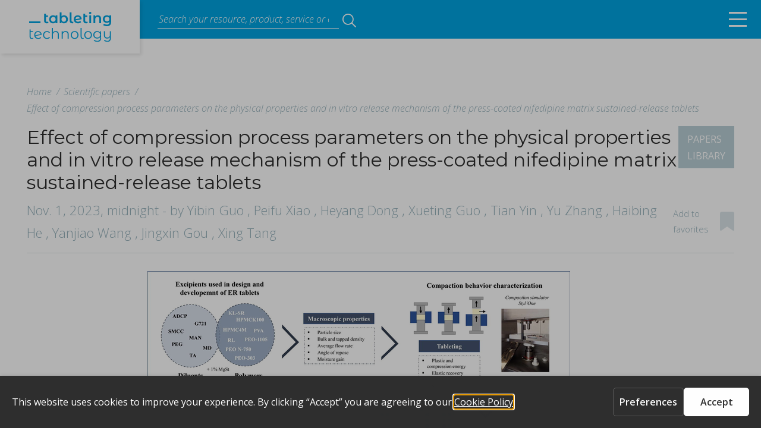

--- FILE ---
content_type: text/html; charset=utf-8
request_url: https://tabletingtechnology.com/papers/effect-of-compression-process-parameters-on-the-physical-properties-and-in-vitro-release-mechanism-of-the-press-coated-nifedipine-matrix-sustained-release-tablets/
body_size: 12445
content:








<!DOCTYPE html>

<html lang="en" >
<head>
    <title>
        
            
                
                    Effect of compression process parameters on the physical properties and in vitro release mechanism of the press-coated nifedipine matrix sustained-release tablets
                
            
            
                | _tableting technology
            
        
    </title>
    <script type="application/ld+json">
    {
      "@context" : "https://schema.org",
      "@type" : "WebSite",
    
      "name" : "_tableting technology",
      "url" : "https://tabletingtechnology.com/"
        
    }
  </script>

    
        <meta http-equiv="Content-Security-Policy" content="upgrade-insecure-requests">
    
    
    <meta charset="utf-8">
        <meta name="viewport" content="width=device-width, initial-scale=1">

        <meta name="description" content="The _tableting technology web site provides up to date contents on advanced powder compression topics">

        
        
        <meta property="og:type" content="website">
        
            <meta property="og:site_name" content="_tableting technology">
            <meta property="og:site" content="_tableting technology">
        
        <meta name="og:title" content="Effect of compression process parameters on the physical properties and in vitro release mechanism of the press-coated nifedipine matrix sustained-release tablets" />
        <meta name="og:description" content="Our objective is to elucidate the impact of compression process parameters on the physical characteristics and release kinetics of press-coated tablets (PCTs) with dual reservoirs. The critical compression force, marking the transition from plastic deformation to elastic deformation, was identified as 12.15 kN for the core tablets and 20.08 kN for the coat layer powder. Below 12.15 kN, the compression process of the coat layer caused the core tablets to undergo flattening, subsequent compression, and alterations in surface area. This, in turn, led to further compression of the coat layer in both axial and radial dimensions, resulting in reduced porosity and increased tensile strength.

Release testing demonstrated a dual-reservoir sequential release mechanism in the PCTs, involving super case II transport in the coat layer and irregular transport in the core tablets, with the compression force of the core tablets identified as a crucial process parameter. In summary, the design of release profiles can be achieved by adjusting the drug distribution within the dual reservoirs and manipulating the process parameters of PCTs.
        View the article on _tableting technology" />
        <meta property='og:url' content='http://tabletingtechnology.com/papers/effect-of-compression-process-parameters-on-the-physical-properties-and-in-vitro-release-mechanism-of-the-press-coated-nifedipine-matrix-sustained-release-tablets/'/>
        <meta property='og:image'
            
                
                content="https://media.tabletingtechnology.com/images/Effect_of_compression_process_parameters_on_th.width-400.png"
            
        />

        <meta name="twitter:card" content="summary_large_image" />
        <meta name="twitter:site" content="@_tableting_technology" />
        <meta name="twitter:creator" content="@Medelpharm" />
        <meta name="twitter:title" content="Effect of compression process parameters on the physical properties and in vitro release mechanism of the press-coated nifedipine matrix sustained-release tablets" />
        <meta name="twitter:description" content="Our objective is to elucidate the impact of compression process parameters on the physical characteristics and release kinetics of press-coated tablets (PCTs) with dual reservoirs. The critical compression force, marking the transition from plastic deformation to elastic deformation, was identified as 12.15 kN for the core tablets and 20.08 kN for the coat layer powder. Below 12.15 kN, the compression process of the coat layer caused the core tablets to undergo flattening, subsequent compression, and alterations in surface area. This, in turn, led to further compression of the coat layer in both axial and radial dimensions, resulting in reduced porosity and increased tensile strength.

Release testing demonstrated a dual-reservoir sequential release mechanism in the PCTs, involving super case II transport in the coat layer and irregular transport in the core tablets, with the compression force of the core tablets identified as a crucial process parameter. In summary, the design of release profiles can be achieved by adjusting the drug distribution within the dual reservoirs and manipulating the process parameters of PCTs.
        View the article on _tableting technology" />
        <meta name="twitter:image"
            
                
                content="https://media.tabletingtechnology.com/images/Effect_of_compression_process_parameters_on_th.width-400.png"
            
        />
    

    
        <link rel="icon" href="https://static.tabletingtechnology.com/favicon.png">
    

    <link rel="stylesheet" href="https://static.tabletingtechnology.com/css/bootstrap.min.css">
    <link rel="stylesheet" href="https://static.tabletingtechnology.com/css/fontawesome/fontawesome.min.css">
    <link rel="stylesheet" href="https://static.tabletingtechnology.com/css/fontawesome/brands.min.css">
    <link rel="stylesheet" href="https://static.tabletingtechnology.com/css/fontawesome/solid.min.css">
    <link rel="stylesheet" href="https://static.tabletingtechnology.com/wagtailfontawesome/css/fontawesome.css">
    
    <script type="application/ld+json">
    {
      "@context": "https://schema.org",
      "@type": "WebSite",
      "url": "https://tabletingtechnology.com/",
      "potentialAction": {
        "@type": "SearchAction",
        "target": {
          "@type": "EntryPoint",
          "urlTemplate": "https://tabletingtechnology.com/search/?q={search_term_string}"
        },
        "query-input": "required name=search_term_string"
      }
    }
    </script>
    <link rel="stylesheet" href="https://static.tabletingtechnology.com/css/style.min.css">
    <script type="text/javascript" src="https://static.tabletingtechnology.com/js/jquery-3.6.3.min.js"></script>
    <script type="text/javascript" src="https://static.tabletingtechnology.com/js/jquery-ui-1.12.1/jquery-ui.js"></script>
    <script type="text/javascript" src="https://static.tabletingtechnology.com/js/bootstrap.bundle.min.js"></script>
    <script type="text/javascript" src="https://static.tabletingtechnology.com/js/notify.min.js"></script>
    <script type="text/javascript">
        // define a global static path variable for all scripts
        const siteStaticUrl = "https://static.tabletingtechnology.com/"
    </script>
    <script type="text/javascript" src="https://static.tabletingtechnology.com/js/start-scripts.js"></script>
    <script src="https://static.tabletingtechnology.com/js/meilisearch_integration.js"></script>
    <script type="text/javascript" async src="https://app.getterms.io/cookie-consent/embed/020aefdb-babc-4903-bfaa-981e635f1acc"></script>


<script>(function(w,d,s,l,i){w[l]=w[l]||[];w[l].push({'gtm.start':
new Date().getTime(),event:'gtm.js'});var f=d.getElementsByTagName(s)[0],
j=d.createElement(s),dl=l!='dataLayer'?'&l='+l:'';j.async=true;j.src=
'https://www.googletagmanager.com/gtm.js?id='+i+dl;f.parentNode.insertBefore(j,f);
})(window,document,'script','dataLayer','GTM-MSTR5S44');</script>

<script async src="https://www.googletagmanager.com/gtag/js?id=G-YJXYR9KRL2"></script>
<script>
    window.dataLayer = window.dataLayer || [];
    function gtag(){dataLayer.push(arguments);}
    gtag('js', new Date());
    
    gtag('config', 'G-YJXYR9KRL2', {
       'custom_map': {
         'dimension1': 'user_name',
         'dimension2': 'user_yq',
         'metric1': 'test_metric'
       }
    });
    gtag('event', 'load_page', {
      'user_name': '',
      'user_yq': 'XX',
      'test_metric': 0,
    });
    
    gtag('config', 'GTM-MSTR5S44', {
       'custom_map': {
         'dimension1': 'user_name',
         'dimension2': 'user_yq',
         'metric1': 'test_metric'
       }
    });
</script>

    
    
    
<link rel="stylesheet" href="https://static.tabletingtechnology.com/toastui/codemirror.min.css" />
<link rel="stylesheet" href="https://static.tabletingtechnology.com/toastui/toastui-editor.min.css" />




    <style>
        
        .listing-card .listing-card__link .listing-card__image {
            background-color: unset!important;
            box-shadow: inset 0px 0px 40px #d9e4e8!important;
        }
        .listing-card .listing-card__link .listing-card__image {
            aspect-ratio: 1.43!important;
        }
    </style>
</head>


    <body class="template-zotero-page 
     unlogged-user
    ">

    <!-- Google Tag Manager (noscript) -->
    <noscript><iframe src="https://www.googletagmanager.com/ns.html?id=GTM-MSTR5S44"
    height="0" width="0" style="display:none;visibility:hidden"></iframe></noscript>
    <!-- End Google Tag Manager (noscript) -->

    

    

        <!-- Wagtail Modals -->
        
        <!-- Modals -->
        <!-- Register -->
        <div class="modal fade" id="register-modal" tabindex="-1" role="dialog" aria-labelledby="Exclusive content" aria-hidden="true">
            <div class="modal-dialog modal-dialog-centered" role="document">
                <div class="modal-content">
                    <button type="button" class="close position-absolute bg-transparent border-0 top-0 end-0 p-3" data-bs-dismiss="modal" aria-label="Close">
                        <span aria-hidden="true">&times;</span>
                    </button>
                    <div class="modal-header justify-content-center">
                        <h5 class="modal-title text-primary text-center">Register or Sign in<br>to unlock feature</h5>
                    </div>
                    <div class="modal-body text-center">
                        
                        <p>you are not authorized to read this article.</p>
                        <p>Login or register your account to get full access to the tableting technology platform.</p>
                    </div>
                    <div class="modal-footer justify-content-center">
                        <a href="/accounts/login/" class="btn btn-dark">Login</a>
                        <a href="/accounts/signup/" class="btn btn-dark">Register</a>
                    </div>
                </div>
            </div>
        </div>

        <!-- Verify email -->
        <div class="modal fade" id="verify-email-modal" tabindex="-1" role="dialog" aria-labelledby="Please verify your account" aria-hidden="true">
            <div class="modal-dialog modal-dialog-centered" role="document">
                <div class="modal-content">
                    <button type="button" class="close position-absolute bg-transparent border-0 top-0 end-0 p-3" data-bs-dismiss="modal" aria-label="Close">
                        <span aria-hidden="true">&times;</span>
                    </button>
                    <div class="modal-header justify-content-center">
                        <h5 class="modal-title text-primary">Please verify your account</h5>
                    </div>
                    <div class="modal-body text-center">
                        Please confirm your email address to validate your registration. Follow the link on email received to verify your email adress.
                    </div>
                    <div class="modal-footer justify-content-center">
                        <a href="/accounts/email/" class="btn btn-dark">Re-send verification email</a>
                    </div>
                </div>
            </div>
        </div>

        <!-- Complete profile -->
        <div class="modal fade" id="complete-profile-modal" tabindex="-1" role="dialog" aria-labelledby="Please complete your registration" aria-hidden="true">
            <div class="modal-dialog modal-dialog-centered" role="document">
                <div class="modal-content">
                    <button type="button" class="close position-absolute bg-transparent border-0 top-0 end-0 p-3" data-bs-dismiss="modal" aria-label="Close">
                        <span aria-hidden="true">&times;</span>
                    </button>
                    <div class="modal-header justify-content-center">
                        <h5 class="modal-title text-primary">Please complete your registration</h5>
                    </div>
                    <div class="modal-body text-center">
                        You're logged in but you didn't complete your registration.
                    </div>
                    <div class="modal-footer justify-content-center">
                        
                            <a href="/accounts/profile/" class="btn btn-dark">Complete my registration</a>
                        
                    </div>
                </div>
            </div>
        </div>

        <!-- Locked feature -->
        <div class="modal fade" id="locked-feature-modal" tabindex="-1" role="dialog" aria-labelledby="Exclusive content" aria-hidden="true">
            <div class="modal-dialog modal-dialog-centered" role="document">
                <div class="modal-content">
                    <button type="button" class="close position-absolute bg-transparent border-0 top-0 end-0 p-3" data-bs-dismiss="modal" aria-label="Close">
                        <span aria-hidden="true">&times;</span>
                    </button>
                    <div class="modal-header justify-content-center">
                        <h5 class="modal-title text-primary">Exclusive content</h5>
                    </div>
                    <div class="modal-body text-center">
                        
                        <p>You are not authorized to read this article.</p><p>mystylone subscription is required to view this content.</p>
                    </div>
                    <div class="modal-footer justify-content-center">
                        <a href="/accounts/login/" class="btn btn-dark">Login</a>
                        <a href="/accounts/signup/" class="btn btn-dark">Register</a>
                    </div>
                </div>
            </div>
        </div>

        

        <script>
            let userFavoritePagesIds = [];
            const userLevel = 0;
            function showAuthPopup(popupName) {
                if(popupName != 'member'){
                    $('#'+popupName+'-modal').modal('show')
                }
            }
            function pageAuth() {
                //    if user.is_anonymous:                 return 0
                //    if user.is_superuser:                 return 9000
                //    if user.is_staff:                     return 8000
                //    if not (hasattr(user, 'profile') and user.profile and user.profile.completion_level == 100):                 return 0
                //    if user.groups.filter(name=settings.MYSTYLONE_PREMIUM_GROUP_NAME).exists():  # { % user | has_group: "mySTYL'One customers" % }                     return 1000
                //    return 100
                let level = 0
                try {
                    level = userLevel;
                } catch (e) {}
                // TODO Create a "Verify email" level
                if (level < 50) { // not regular member
                    return "register"
                }
                if (level < 100) { // not regular member
                    return "complete-profile"
                }
                if (level < 1000) { // not regular member
                    return "member"
                }
                return "forbidden"
            }
        </script>
    

    
         






<header class="d-flex flex-column">
    <div id="hot-alert-bar" class="clearfix bg-warning justify-content-center align-items-center px-4 text-center text-white">
        
    </div>
    <div id="header-bar" class="bg-primary text-white d-flex flex-grow-1 justify-content-between align-items-start">
        <div id="logo-container" class="d-flex justify-content-center align-items-center">
            <a href="/">
                
                    <img class="logo-img logo-img-public" src="https://static.tabletingtechnology.com/img/logo/logo-public.svg">
                
            </a>
            
        </div>

        


        <div id="search-container" class="px-4">
            <div class="search-wrapper">
                <div id="header-searchbox" class="instant-search"></div>
                <div id="header-search-results">
                    <div class="header-search-close">
                        <div class="close-search-text">Close search</div>
                        <div class="close-icon">
                            <div class="icon-bar top-bar"></div>
                            <div class="icon-bar bottom-bar"></div>
                        </div>
                    </div>
                    <div class="container results-section">
                        <section class="tags-section">
                            <div id="searchable-tags"></div>
                            <div id="tags"></div>
                        </section>

                        <section id="hits" class="hits-section"></section>
                    </div>
                </div>
            </div>
            <script src="https://static.tabletingtechnology.com/js/instant-meilisearch.umd.min.js"></script>
            <script src="https://static.tabletingtechnology.com/js/instantsearch.js"></script>
            
            <script>
                let topContentUpdatedTimerId = undefined;
                const indexName = "mystylone_public";
                
                let instantSearchTimerId = undefined;
                let tagState = 0;
                let currentQuery = ''
                let searchableTags = document.getElementById('searchable-tags')
                const truncateSummaryLength = 120;

                function topContentAddClickHandler(elt) {
                    elt.addEventListener('click', () => {showAuthPopup(elt.getAttribute('data-click')); return false;})
                }

                const search = instantsearch({
                    indexName: indexName,
                    searchClient: instantMeiliSearch(
                        window.location.protocol + '//' + window.location.hostname + ':' + window.location.port,
                        'FAKE_KEY_99d1e034ed32eb569f9edc27962cccf90b736e4c5a70f7f5e76b9fab54d6a185', {
                            keepZeroFacets: false, // Show the facets value even when they have 0 matches (default false).
                            matchingStrategy: "all", // Determine the search strategy on words matching (default last).
                        }
                    ),
                    // searchClient: instantMeiliSearch("http://localhost:7700")
                    searchFunction: (helper) => {
                        helper.search();
                        /*if (helper.state.query) {
                        } else {
                        }*/
                    },
                });
                search.addWidgets([
                    instantsearch.widgets.searchBox({
                        container: "#header-searchbox",
                        placeholder: 'Search your resource, product, service or event',
                        autofocus: true,
                        searchAsYouType: true,
                        showReset: true,
                        showSubmit: true,
                        showLoadingIndicator: true,
                        queryHook: (query, search) => {
                            clearTimeout(instantSearchTimerId)
                            currentQuery = query
                            if (query.length) {
                                if (tagState === 0) {
                                    search('')
                                    tagState = 1
                                }
                                if (tagState === 1) {
                                    let tags = document.getElementById('tags')
                                    let grace = 0
                                    while (tags.innerHTML.length === 0  && grace < 10000) {
                                        grace += 1
                                        // log("waiting for content")
                                    }
                                    if (grace < 10000) {
                                        searchableTags.innerHTML = tags.innerHTML
                                        tagState = 2
                                    } else
                                        console.error("waiting for content failed")
                                }

                                instantSearchTimerId = setTimeout(() => search(query, {facets: ['tags']}), 300)
                                // search(query, {facets: ['genres']});
                                document.getElementById('header-search-results').classList.add("show");
                                $('#dashboard-dropdown').dropdown('hide')

                                document.getElementById('hits').style.display = "block"
                                document.getElementById('tags').style.display = "none"
                                searchableTags.style.display = "block"
                                /*
                                <li class="ais-RefinementList-item"><div>
                                    <label class="ais-RefinementList-label"><input type="checkbox" class="ais-RefinementList-checkbox" value="stylone">
                                        <span class="ais-RefinementList-labelText">stylone</span><span class="ais-RefinementList-count">20</span>
                                    </label>
                                </div></li>
                                */

                                // console.log(searchableTags.querySelectorAll(".ais-RefinementList-item"))
                                let tagItems = searchableTags.querySelectorAll(".ais-RefinementList-item")
                                let stringArray = query.split(/(\s+)/);
                                let counter = 0
                                tagItems.forEach((elt, key) => {
                                    //       DIV           LABEL
                                    elt.classList.add('active')
                                    elt.classList.remove('overflow')
                                    elt.addEventListener("click", function () {
                                        window.location = "/search/?q=" + currentQuery + "&tag=" + elt.querySelector('.ais-RefinementList-labelText').textContent
                                    });

                                    if (stringArray.length) {
                                        searchableTags.classList.add('not-empty')
                                        if (elt.querySelector('.ais-RefinementList-labelText').textContent.includes(stringArray[0])) {
                                            elt.classList.add('active')
                                            counter++
                                            if(counter > 20){
                                                elt.classList.add('overflow')
                                            }
                                        } else {
                                            elt.classList.remove('overflow')
                                            elt.classList.remove('active')
                                        }
                                    }
                                    if(counter === 0){
                                        searchableTags.classList.remove('not-empty')
                                    }
                                })
                            } else {
                                tagState = tagState === 0 ? 1 : tagState
                                search()
                                document.getElementById('hits').style.display = "none"
                                document.getElementById('header-search-results').classList.remove("show");
                                document.getElementById('hits').style.display = "none"
                                document.getElementById('tags').style.display = "none"
                            }
                        },
                        // queryHook: function,
                        // templates: object,
                        // cssClasses: object,
                    }),
                    /* FIXME Sadly Does not works between meilisearch & algolia instant-search */
                    instantsearch.widgets.refinementList({
                        container: document.querySelector('#tags'),
                        attribute: 'tags',
                        // ATTN BROKE // searchable: true,
                        limit: 200,
                    }), /* */
                    instantsearch.widgets.configure({
                        hitsPerPage: 10
                    }),


                    instantsearch.widgets.hits({
                        container: "#hits",
                        transformItems: function(items) {
                            return items.map((item) => {
                                if (item._highlightResult['summary']) {
                                    item._highlightResult.truncated = {
                                        value: item._highlightResult['summary'].value.substring(0,truncateSummaryLength),
                                    };
                                }
                                return item;
                            });
                        },
                        templates: {
                            item(hit, {html, components}) {
                                if (topContentUpdatedTimerId) clearTimeout(topContentUpdatedTimerId);
                                topContentUpdatedTimerId = setTimeout(() => {
                                    document.querySelectorAll("a.listing-card__link.locked").forEach((elt, key) => {topContentAddClickHandler(elt)})
                                }, 100)

                                const permission = checkRestrictions(hit.view_restrictions);
                                let defaultLogoPath = '/static/img/default/tab-tech-logo-placeholder.svg'
                                if(permission){
                                    defaultLogoPath = '/static/img/default/mso-logo-placeholder.svg'
                                }
                                return html`
                                <div class="">
                                    <div class="listing-card instant-search-listing-card mb-3">
                                        <a class="listing-card__link  ${permission ? 'unlocked' : 'locked'}" href="${permission ? hit.url : 'javascript:void(0);'}" data-click="${permission ? '' : pageAuth()}">
                                            <div class="listing-card__locked"><i class="fa-solid fa-lock"></i></div>
                                            <div class="listing-card__image">
                                                <div class="${hit.image ? '' : 'img-placeholder-container' }">
                                                    <img
                                                        alt="card-image"
                                                        class="${hit.image ? '' : 'img-placeholder' }"
                                                        src="${hit.image ? hit.image : defaultLogoPath }"
                                                    />
                                                </div>
                                            </div>
                                            <div class="listing-card__contents">
                                                <h4 class="listing-card__title">
                                                    <div>${components.Highlight({ attribute: 'title', hit })}</div>
                                                </h4>
                                                <div class="listing-card__meta">
                                                    <div>${components.Highlight({attribute: 'subtitle', hit})}</div>
                                                    <!-- Resources : in Category - 06/10/2022 - by Adrien Pelloux
                                                    Events : 28/12/2022 - 3pm (Paris Time) - Place, Country
                                                    Products : REFERENCE -->
                                                    ${hit.category ? hit.category.charAt(0).toUpperCase() + hit.category.slice(1) :'<n/a'}
                                                </div>
                                                <div class="listing-card__introduction">
                                                    ${components.Highlight({attribute: 'truncated', hit})}
                                                    ${hit.summary && hit.summary.length > truncateSummaryLength ? '...' : ''}
                                                </div>
                                                <!--  || userFavoritePagesIds.includes(parseInt(hit.target_id)) ?  -->
                                                <div class="listing-card__favorite-handler favorite-handler${userFavoritePagesIds.includes(parseInt(hit.page_ptr_id)) ? ' favorited' : ''}">
                                                    <i data-page-id="${parseInt(hit.page_ptr_id)}" class="remove-favorite fa-sharp fa-solid fa-bookmark"></i>
                                                    <i data-page-id="${parseInt(hit.page_ptr_id)}" class="add-favorite fa-sharp fa-regular fa-bookmark"></i>
                                                </div>
                                            </div>
                                        </a>
                                    </div>
                                </div>
                                `;
                            },
                        }
                    })
                ]);

                addEventListener("DOMContentLoaded", (event) => {
                    // console.log('starting search')
                    search.start();  // ATTN Initiate a double fetch ???
                    // search.helper.setQuery(' ').search();
                    // search.helper.setQuery('').search();
                });



                search.on('render', () => {
                    var closeHeaderSearch = document.querySelector('#header-search-results .header-search-close');
                    var resetHeaderSearch = document.querySelector('#header-searchbox button.ais-SearchBox-reset');
                    closeHeaderSearch.addEventListener('click', function(e) {
                        resetHeaderSearch.click();
                    });
                });
                // Close search
            
            </script>
        </div>

        <div id="search-container-mobile" class="px-4 bg-primary">
            <div class="search-wrapper">
                <div id="header-searchbox-mobile" class="classic-search">
                    <form action="/search" method="GET">
                        <input name="q" id="q" class="searchbox-input ais-SearchBox-input" type="search" placeholder="Search your resource, product, service or event" autocomplete="off" autocorrect="off"
                               autocapitalize="off" spellcheck="false">
                        <button class="searchbox-submit ais-SearchBox-submit" type="submit" title="Submit the search query.">
                            <svg class="searchbox-submitIcon" width="10" height="10" viewBox="0 0 40 40">
                                <path d="M26.804 29.01c-2.832 2.34-6.465 3.746-10.426 3.746C7.333 32.756 0 25.424 0 16.378 0 7.333 7.333 0 16.378 0c9.046 0 16.378 7.333 16.378 16.378 0 3.96-1.406 7.594-3.746 10.426l10.534 10.534c.607.607.61 1.59-.004 2.202-.61.61-1.597.61-2.202.004L26.804 29.01zm-10.426.627c7.323 0 13.26-5.936 13.26-13.26 0-7.32-5.937-13.257-13.26-13.257C9.056 3.12 3.12 9.056 3.12 16.378c0 7.323 5.936 13.26 13.258 13.26z"></path>
                                </nav>
                            </svg>
                        </button>
                    </form>
                </div>
            </div>
        </div>



        <nav id="public-nav" class="navbar-expand-xl d-flex justify-content-end justify-content-xl-start">
            <div class="collapse navbar-collapse bg-primary" id="navbarNavDropdown">
                <ul class="nav-items navbar-nav d-flex align-items-center">
                      



    
    
        
            <li title="All resources" class="nav-item resources">

                
                    <a title="All resources" class="nav-link" href="/ressources/">Resources</a>
                
            </li>
        
    

    
    
        
            <li title="Products &amp; Services" class="nav-item dropdown products&amp;services has-submenu">

                <a title="Products &amp; Services" class="nav-link dropdown-toggle" href="#" data-bs-toggle="dropdown" role="button">
                    <span class="link-title"
                    
                        data-href="/products_services/"
                    >Products &amp; Services</span>
                    <i class="fa-solid fa-chevron-down ms-2 dropdown-icon"></i>
                </a>
                
                

<ul class="dropdown-menu bg-primary">
    
        
            <li>
                
                    <a class="dropdown-item" title="Compaction Simulators" href="/products_services/compaction_simulator/">Compaction Simulators</a>
                
            </li>
        
    
        
            <li>
                
                    <a class="dropdown-item" title="R&amp;D / Process Support" href="/products_services/rd-and-process-support/">R&amp;D / Process Support</a>
                
            </li>
        
    
</ul>

            </li>
        
    

    
    
        
            <li title="Events" class="nav-item events">

                
                    <a title="Events" class="nav-link" href="/events/">Events</a>
                
            </li>
        
    

    
    
        
            <li title="About" class="nav-item about">

                
                    <a title="About" class="nav-link" href="/about/">About</a>
                
            </li>
        
    

    
    
        
            <li title="Contact Us" class="nav-item contactus">

                
                    <a title="Contact Us" class="nav-link" href="/contact-us/">Contact Us</a>
                
            </li>
        
    

 




                    
                        <span class="nav-separator"></span>
                        <li title="Sign in" class="nav-item">
                            <a class="nav-link" href="/accounts/login">Sign in</a>
                        </li>
                    
                </ul>
            </div>
        </nav>
    <button class="navbar-toggler" type="button" data-bs-toggle="collapse" data-bs-target="#navbarNavDropdown" aria-controls="navbarNavDropdown" aria-expanded="false" aria-label="Toggle navigation">
        <span class="icon-bar top-bar"></span>
        <span class="icon-bar middle-bar"></span>
        <span class="icon-bar bottom-bar"></span>
    </button>

    </div>
</header>






    

    
        



    

    
        <main>
            

    

    

<section id="hero-section">
    <div class="container pb-0">
        <div class="row">
            <div class="col-xl-10 offset-xl-1">
                <div id="hero-content">
                    
                        
                        


    <div id="parent-page-title" class="d-none d-xl-block">
        Scientific papers
    </div>


    <nav class="breadcrumb-container d-none d-md-block" aria-label="Breadcrumb">
        <ol class="breadcrumb">
            
                
                    <li><a href="/">Home</a>
                        <span class="mx-2">/</span></li>
                
            
                
                    <li><a href="/papers/">Scientific papers</a>
                        <span class="mx-2">/</span></li>
                
            
                
                    <li aria-current="page">Effect of compression process parameters on the physical properties and in vitro release mechanism of the press-coated nifedipine matrix sustained-release tablets</li>
                
            
            
        </ol>
    </nav>


                    
                </div>
            </div>
        </div>
    </div>
</section>

    

    

    <section id="article-section">
        <div class="container py-0">
            <div class="row">
                <div class="col-xl-10 offset-xl-1">
                    <div class="top-titles d-flex align-items-start justify-content-between flex-column flex-md-row-reverse">
                        <div class="article-category content-category bg-gray-light text-white px-3 py-2 mb-3 mb-md-0">
                            
                                
                                    <a class="text-decoration-none text-white" href="https://tabletingtechnology.com/papers/?category=papers">
                                        PAPERS
                                    </a>
                                
                            
                                
                                    <a class="text-decoration-none text-white" href="https://tabletingtechnology.com/papers/?category=library">
                                        LIBRARY
                                    </a>
                                
                            
                                
                            
                        </div>
                        <div class="article-title content-title">
                            <h1>Effect of compression process parameters on the physical properties and in vitro release mechanism of the press-coated nifedipine matrix sustained-release tablets</h1>
                        </div>
                    </div>

                    <div class="bottom-titles">
                        <div class="article-subtitle content-subtitle pb-3 border-bottom d-flex justify-content-between align-items-center">
                            <div>
                                <span class="article-published-date">
                                    Nov. 1, 2023, midnight
                                </span>
                                <span class="article-authors">
                                    
                                        
                                        - by
                                        
                                        Yibin Guo
                                    
                                        
                                        ,
                                        
                                        Peifu Xiao
                                    
                                        
                                        ,
                                        
                                        Heyang Dong
                                    
                                        
                                        ,
                                        
                                        Xueting Guo
                                    
                                        
                                        ,
                                        
                                        Tian Yin
                                    
                                        
                                        ,
                                        
                                        Yu Zhang
                                    
                                        
                                        ,
                                        
                                        Haibing He
                                    
                                        
                                        ,
                                        
                                        Yanjiao Wang
                                    
                                        
                                        ,
                                        
                                        Jingxin Gou
                                    
                                        
                                        ,
                                        
                                        Xing Tang
                                    
                                </span>
                            </div>
                            
                            <div class="article-favorite-handler favorite-handler ">
                                <div class="remove-favorite justify-content-end align-items-center" onclick="unFavorite(829, this)">
                                    <span class="favorite-text">Remove from favorites</span>
                                    <i class="ms-2 fa-sharp fa-solid fa-bookmark"></i>
                                </div>
                                <div class="add-favorite justify-content-end align-items-center" onclick="favorite(829, this)">
                                    <span class="favorite-text">Add to favorites</span>
                                    <i class="ms-2 fa-sharp fa-regular fa-bookmark"></i>
                                </div>
                            </div>
                        </div>
                    </div>
                </div>
            </div>
            <div class="row">
                <div class="col-xl-6 offset-xl-1 pe-xl-half-col order-2 order-xl-1">
                    <div class="article-abstract mt-4">
                        Our objective is to elucidate the impact of compression process parameters on the physical characteristics and release kinetics of press-coated tablets (PCTs) with dual reservoirs. The critical compression force, marking the transition from plastic deformation to elastic deformation, was identified as 12.15 kN for the core tablets and 20.08 kN for the coat layer powder. Below 12.15 kN, the compression process of the coat layer caused the core tablets to undergo flattening, subsequent compression, and alterations in surface area. This, in turn, led to further compression of the coat layer in both axial and radial dimensions, resulting in reduced porosity and increased tensile strength.

Release testing demonstrated a dual-reservoir sequential release mechanism in the PCTs, involving super case II transport in the coat layer and irregular transport in the core tablets, with the compression force of the core tablets identified as a crucial process parameter. In summary, the design of release profiles can be achieved by adjusting the drug distribution within the dual reservoirs and manipulating the process parameters of PCTs.
                    </div>
                    
                        <div class="article-attachment mt-4">
                            <a href="https://linkinghub.elsevier.com/retrieve/pii/S003259102300668X" target="_blank" class="btn btn-primary text-white">
    
                                <i class="fa-solid fa-link me-2"></i>
                                Read full article
                            </a>
                        </div>
                    
                    
                        
                              
                                
                            
                        
                    
                </div>
                <div class="col-md-8 offset-md-2 col-xl-4 offset-xl-0 pb-4 pb-md-5 order-1 order-xl-2">
                    
                    <div class="article-image">
                        
                            
                            <img  alt="Effect of compression process parameters on the physical properties and in vitro release mechanism of the press-coated nifedipine matrix sustained-release tablets" height="400" src="https://media.tabletingtechnology.com/images/Effect_of_compression_process_parameters_on_t.height-400.png" width="711" class="img-fluid mt-4" title="image" />
                        
                        
                    </div>
                    
                </div>
            </div>
            <div class="row">
                <div class="col-xl-6 offset-xl-1 pe-xl-half-col text-end text-xl-start order-2 order-xl-1">
                    <div class="article-tags mt-4 mt-xl-6">
                        
                            
                                <a href="https://tabletingtechnology.com/papers/tags/tensile-strength" class="article-tags__pill tags-pill me-3">tensile strength</a>
                            
                                <a href="https://tabletingtechnology.com/papers/tags/coating" class="article-tags__pill tags-pill me-3">coating</a>
                            
                                <a href="https://tabletingtechnology.com/papers/tags/process-parameter" class="article-tags__pill tags-pill me-3">process parameter</a>
                            
                                <a href="https://tabletingtechnology.com/papers/tags/deformation" class="article-tags__pill tags-pill me-3">deformation</a>
                            
                                <a href="https://tabletingtechnology.com/papers/tags/elastic" class="article-tags__pill tags-pill me-3">elastic</a>
                            
                        
                    </div>
                </div>
            </div>
            <div class="row position-relative z-1 mt-xl-4">
                <div class="col-xl-10 offset-xl-1">
                    <div class="d-none d-xl-block hr opacity-100 bg-separator w-100"></div>
<div class="share-links pb-7 pb-xl-0">
    <div class="share-content p-xl-2 bg-gray text-white">
        <span class="share-text">Share</span>
        <a
            class="btn btn-gray text-white share-icon p-2"
            href="http://www.linkedin.com/shareArticle?mini=true&url=http://tabletingtechnology.com/papers/effect-of-compression-process-parameters-on-the-physical-properties-and-in-vitro-release-mechanism-of-the-press-coated-nifedipine-matrix-sustained-release-tablets/"
            target="_blank"
            rel="noopener">
            <i class="fa-brands fa-linkedin-in"></i>
        </a>
        <a class="btn btn-gray text-white share-icon p-2" type="button" role="button" title="Share on twitter"
           href="https://twitter.com/intent/tweet?url=http://tabletingtechnology.com/papers/effect-of-compression-process-parameters-on-the-physical-properties-and-in-vitro-release-mechanism-of-the-press-coated-nifedipine-matrix-sustained-release-tablets/"
           rel="noopener">
            <i class="fa-brands fa-twitter"></i>
        </a>

        <a onclick="copyContent()" id="copy-link" class="btn btn-gray text-white share-icon p-2" data-content="http://tabletingtechnology.com/papers/effect-of-compression-process-parameters-on-the-physical-properties-and-in-vitro-release-mechanism-of-the-press-coated-nifedipine-matrix-sustained-release-tablets/"><i class="fa-solid fa-link"></i><span id="copy-link-confirm">Copied!</span></a>
    </div>
</div>

                </div>
            </div>
            <div class="row position-relative z-1 mt-6 mb-6">
                <div class="col-xl-10 offset-xl-1">
                    <h5 class="mb-5 px-md-5 px-xl-0">Comments</h5>
                </div>
                <div class="col-xl-5 offset-xl-1 pe-xl-half-col">
                    
                    
                        <p>No comments posted yet.</p>
                    
                </div>
                <div class="col-xl-5 mt-4 mt-xl-0">
                    
                        
                            <div class="btn btn-dark ms-3" onclick="showAuthPopup(pageAuth())" class="text-forceblue mb-3">Add a comment</div>
                        
                    
                </div>
            </div>
        </div>
    </section>

    

    


<section id="related-resources-section" class="bg-light">
    <div class="container">
        <div class="row">
            <div class="resources-cards col-xl-8 offset-xl-2">
                <h2>Articles you may like</h2>
                <div class="row" >

                    
                        
                            
                            <!-- Related resources auto -->
                            
                            
                            
                                
                                    <div class="resource-listing-col col-md-6 col-xl-12">
                                        

<div class="listing-card resource-listing-card">

    <a class="listing-card__link" href="https://tabletingtechnology.com/papers/cushioning-pellets-based-on-microcrystalline-cellulose-crospovidone-blends-for-mups-tableting/">
        <div class="listing-card__locked"><i class="fa-solid fa-lock"></i></div>

        <div class="listing-card__image">
            
                <img alt="Cushioning pellets based on microcrystalline cellulose – Crospovidone blends for MUPS tableting" height="150" loading="lazy" src="https://media.tabletingtechnology.com/images/Cushioning_pellets_based_on_m.2e16d0ba.fill-250x150-c100.png" width="250">
            
        </div>

        <div class="listing-card__contents">
            <h4 class="listing-card__title">Cushioning pellets based on microcrystalline cellulose – Crospovidone blends for MUPS tableting</h4>
            <div class="debug" style="display: none;">first_published_at:June 26, 2020, midnight / date_published:June 26, 2020</div>
            <div class="listing-card__meta">
                Papers
                -
                
                
                    
                
                
                    26/06/2020 -
                
                
                
                by
                
                    Ramy N. Elsergany, 
                
                    Lai Wah Chan, 
                
                    Paul Wan Sia Heng
                
                
            </div>
            <div class="listing-card__introduction">
                
                    
                        Compacting tablets within a multiple-unit pellet system (MUPS) has been widely acknowledged as potentially challenging. Consequently, there is a growing demand for non-segregating cushioning agents to alleviate the adverse effects …</p>
                    
                
            </div>
            
            <div class="listing-card__favorite-handler favorite-handler  favorite-handler-242">
                <i onclick="unFavorite(242, this)" class="remove-favorite fa-sharp fa-solid fa-bookmark"></i>
                <i onclick="favorite(242, this)" class="add-favorite fa-sharp fa-regular fa-bookmark"></i>
            </div>
        </div>
    </a>
</div>

                                    </div>
                                
                            
                                
                                    <div class="resource-listing-col col-md-6 col-xl-12">
                                        

<div class="listing-card resource-listing-card">

    <a class="listing-card__link" href="https://tabletingtechnology.com/papers/influence-of-the-porosity-of-cushioning-excipients-on-the-compaction-of-coated-multi-particulates/">
        <div class="listing-card__locked"><i class="fa-solid fa-lock"></i></div>

        <div class="listing-card__image">
            
                <img alt="Influence of the porosity of cushioning excipients on the compaction of coated multi-particulates" height="150" loading="lazy" src="https://media.tabletingtechnology.com/images/Influence_of_the_porosity_of_.2e16d0ba.fill-250x150-c100.jpg" width="250">
            
        </div>

        <div class="listing-card__contents">
            <h4 class="listing-card__title">Influence of the porosity of cushioning excipients on the compaction of coated multi-particulates</h4>
            <div class="debug" style="display: none;">first_published_at:July 1, 2020, midnight / date_published:July 1, 2020</div>
            <div class="listing-card__meta">
                Papers
                -
                
                
                    
                
                
                    01/07/2020 -
                
                
                
                by
                
                    Ramy N. Elsergany, 
                
                    Lai Wah Chan, 
                
                    Paul Wan Sia Heng
                
                
            </div>
            <div class="listing-card__introduction">
                
                    
                        Compacting tablets in a multiple unit-pellet system (MUPS) presents significant challenges due to potential damage to the functional polymer coat and the risk of pellet segregation during the tableting process. …</p>
                    
                
            </div>
            
            <div class="listing-card__favorite-handler favorite-handler  favorite-handler-251">
                <i onclick="unFavorite(251, this)" class="remove-favorite fa-sharp fa-solid fa-bookmark"></i>
                <i onclick="favorite(251, this)" class="add-favorite fa-sharp fa-regular fa-bookmark"></i>
            </div>
        </div>
    </a>
</div>

                                    </div>
                                
                            
                                
                                    <div class="resource-listing-col col-md-6 col-xl-12">
                                        

<div class="listing-card resource-listing-card">

    <a class="listing-card__link" href="https://tabletingtechnology.com/papers/cushioning-pellets-based-on-microcrystalline-cellulose-crospovidone-blends-for-mups-tableting-2/">
        <div class="listing-card__locked"><i class="fa-solid fa-lock"></i></div>

        <div class="listing-card__image">
            
                <style>
                    div.img-placeholder-container img:not(:first-child) {display: none}
                </style>
                <div class="img-placeholder-container">
                    
                        
                            <img class="img-zotero" src="/zotero/papers/2427048/item/CTV8765B/">
                        
                    
                    <img class="img-placeholder" alt="no-image" src="https://static.tabletingtechnology.com/img/default/tab-tech-logo-placeholder.svg">
                </div>
            
        </div>

        <div class="listing-card__contents">
            <h4 class="listing-card__title">Cushioning pellets based on microcrystalline cellulose – Crospovidone blends for MUPS tableting</h4>
            <div class="debug" style="display: none;">first_published_at:June 26, 2020, midnight / date_published:June 26, 2020</div>
            <div class="listing-card__meta">
                Papers
                -
                
                
                    
                
                
                    26/06/2020 -
                
                
                
                by
                
                    Ramy N. Elsergany, 
                
                    Lai Wah Chan, 
                
                    Paul Wan Sia Heng
                
                
            </div>
            <div class="listing-card__introduction">
                
                    
                        Compaction of multiple-unit pellet system (MUPS) tablets has been extensively reported to be potentially challenging. Thus, there is a need for non-segregating cushioning agents to mitigate the deleterious effect of …</p>
                    
                
            </div>
            
            <div class="listing-card__favorite-handler favorite-handler  favorite-handler-679">
                <i onclick="unFavorite(679, this)" class="remove-favorite fa-sharp fa-solid fa-bookmark"></i>
                <i onclick="favorite(679, this)" class="add-favorite fa-sharp fa-regular fa-bookmark"></i>
            </div>
        </div>
    </a>
</div>

                                    </div>
                                
                            
                        
                    
                </div>
                <div class="d-flex justify-content-end mt-4 mt-md-5">
                    <a class="resources-cards__link link" href="/resources">
                        <span>More</span>
                    </a>
                </div>
            </div>
        </div>
    </div>
</section>

<section id="related-products-section">
    <div class="container">
        <div class="row">
            <div class="products-cards col-xl-8 offset-xl-2">
                <h2>Related products</h2>
                <div class="row">
                    <div class="col-md-8 offset-md-2 px-half-col px-md-0 col-xl-12 offset-xl-0">
                        <div id="products-reco-carousel" class="multi-items-carousel carousel slide" data-desktop-cards="3" data-tablet-cards="2" data-mobile-cards="1">
                            <div class="items-wrapper">
                            
                                
                                    <div class="carousel-inner">

                                        
                                        <!-- Related products auto  -->
                                        
                                        
                                            
                                            
                                                <div class="carousel-item">
                                                    <div class="product-listing-col">
                                                        

<div class="listing-card product-listing-card">
    <a class="listing-card__link" href="https://tabletingtechnology.com/products_services/rd-and-process-support/material-characterization/">
        <div class="listing-card__locked"><i class="fa-solid fa-lock"></i></div> 
        
        <div class="listing-card__image">
            
                <img alt="material characterization" height="215" loading="lazy" src="https://media.tabletingtechnology.com/images/DSC_1868_resized01x.2e16d0ba.fill-300x215-c100.png" width="300">
            
        </div>

        <div class="listing-card__contents">
            <h4 class="listing-card__title">Material characterization</h4>
            <div class="product-brand-logo mb-2">
                
                
            </div>
            <div class="listing-card__introduction">
                Understand powder behavior to develop robust formulations. API characterization, excipient selection, and manufacturing process determination …
            </div>
            
            <div class="listing-card__favorite-handler favorite-handler  favorite-handler-1108">
                <i onclick="unFavorite(1108, this)" class="remove-favorite fa-sharp fa-solid fa-bookmark"></i>
                <i onclick="favorite(1108, this)" class="add-favorite fa-sharp fa-regular fa-bookmark"></i>
            </div>
        </div>
    </a>
</div>


                                                    </div>
                                                </div>
                                            
                                            
                                        
                                            
                                            
                                                <div class="carousel-item">
                                                    <div class="product-listing-col">
                                                        

<div class="listing-card product-listing-card">
    <a class="listing-card__link" href="https://tabletingtechnology.com/products_services/rd-and-process-support/on-site-stylone-nano/">
        <div class="listing-card__locked"><i class="fa-solid fa-lock"></i></div> 
        
        <div class="listing-card__image">
            
                <img alt="STYL&#x27;One Nano scientist powder zoom" height="215" loading="lazy" src="https://media.tabletingtechnology.com/images/DSC_2194_copie01x.2e16d0ba.fill-300x215-c100.png" width="300">
            
        </div>

        <div class="listing-card__contents">
            <h4 class="listing-card__title">On-site training program - STYL&#x27;One Nano</h4>
            <div class="product-brand-logo mb-2">
                
                
            </div>
            <div class="listing-card__introduction">
                This 1-day program, conducted in your laboratory, incorporates classroom concepts, hands-on instruction, and interactive workshops …
            </div>
            
            <div class="listing-card__favorite-handler favorite-handler  favorite-handler-1104">
                <i onclick="unFavorite(1104, this)" class="remove-favorite fa-sharp fa-solid fa-bookmark"></i>
                <i onclick="favorite(1104, this)" class="add-favorite fa-sharp fa-regular fa-bookmark"></i>
            </div>
        </div>
    </a>
</div>


                                                    </div>
                                                </div>
                                            
                                            
                                        
                                            
                                            
                                                <div class="carousel-item">
                                                    <div class="product-listing-col">
                                                        

<div class="listing-card product-listing-card">
    <a class="listing-card__link" href="https://tabletingtechnology.com/products_services/rd-and-process-support/in-house-stylone-nano/">
        <div class="listing-card__locked"><i class="fa-solid fa-lock"></i></div> 
        
        <div class="listing-card__image">
            
                <img alt="STYL&#x27;One Nano scientist" height="215" loading="lazy" src="https://media.tabletingtechnology.com/images/_DSC1875_copie.2e16d0ba.fill-300x215-c100.jpg" width="300">
            
        </div>

        <div class="listing-card__contents">
            <h4 class="listing-card__title">In-house training program - STYL&#x27;One Nano</h4>
            <div class="product-brand-logo mb-2">
                
                
            </div>
            <div class="listing-card__introduction">
                This 1.5-day program, conducted at MEDELPHARM Science Lab in Lyon or KORSCH INNOVATION CENTERs in …
            </div>
            
            <div class="listing-card__favorite-handler favorite-handler  favorite-handler-1105">
                <i onclick="unFavorite(1105, this)" class="remove-favorite fa-sharp fa-solid fa-bookmark"></i>
                <i onclick="favorite(1105, this)" class="add-favorite fa-sharp fa-regular fa-bookmark"></i>
            </div>
        </div>
    </a>
</div>


                                                    </div>
                                                </div>
                                            
                                            
                                        
                                            
                                            
                                                <div class="carousel-item">
                                                    <div class="product-listing-col">
                                                        

<div class="listing-card product-listing-card">
    <a class="listing-card__link" href="https://tabletingtechnology.com/products_services/rd-and-process-support/on-site-stylone-evo/">
        <div class="listing-card__locked"><i class="fa-solid fa-lock"></i></div> 
        
        <div class="listing-card__image">
            
                <img alt="analis screen training" height="215" loading="lazy" src="https://media.tabletingtechnology.com/images/DSC_1539_reduced01x.2e16d0ba.fill-300x215-c100.png" width="300">
            
        </div>

        <div class="listing-card__contents">
            <h4 class="listing-card__title">On-site training program - STYL&#x27;One Evo</h4>
            <div class="product-brand-logo mb-2">
                
                
            </div>
            <div class="listing-card__introduction">
                This 2-to-3-day program, conducted in your laboratory, incorporates classroom concepts, hands-on instruction, and interactive workshops …
            </div>
            
            <div class="listing-card__favorite-handler favorite-handler  favorite-handler-1106">
                <i onclick="unFavorite(1106, this)" class="remove-favorite fa-sharp fa-solid fa-bookmark"></i>
                <i onclick="favorite(1106, this)" class="add-favorite fa-sharp fa-regular fa-bookmark"></i>
            </div>
        </div>
    </a>
</div>


                                                    </div>
                                                </div>
                                            
                                            
                                        
                                            
                                            
                                                <div class="carousel-item">
                                                    <div class="product-listing-col">
                                                        

<div class="listing-card product-listing-card">
    <a class="listing-card__link" href="https://tabletingtechnology.com/products_services/rd-and-process-support/in-house-stylone-evo/">
        <div class="listing-card__locked"><i class="fa-solid fa-lock"></i></div> 
        
        <div class="listing-card__image">
            
                <img alt="STYL&#x27;One Evo scientist" height="215" loading="lazy" src="https://media.tabletingtechnology.com/images/_DSC1792_copie.2e16d0ba.fill-300x215-c100.jpg" width="300">
            
        </div>

        <div class="listing-card__contents">
            <h4 class="listing-card__title">In-house training program - STYL&#x27;One Evo</h4>
            <div class="product-brand-logo mb-2">
                
                
            </div>
            <div class="listing-card__introduction">
                This 3-day program, conducted at MEDELPHARM Science Lab in Lyon or KORSCH INNOVATION CENTERs in …
            </div>
            
            <div class="listing-card__favorite-handler favorite-handler  favorite-handler-1107">
                <i onclick="unFavorite(1107, this)" class="remove-favorite fa-sharp fa-solid fa-bookmark"></i>
                <i onclick="favorite(1107, this)" class="add-favorite fa-sharp fa-regular fa-bookmark"></i>
            </div>
        </div>
    </a>
</div>


                                                    </div>
                                                </div>
                                            
                                            
                                        
                                            
                                            
                                                <div class="carousel-item">
                                                    <div class="product-listing-col">
                                                        

<div class="listing-card product-listing-card">
    <a class="listing-card__link" href="https://tabletingtechnology.com/products_services/rd-and-process-support/tablet-formulation-development/">
        <div class="listing-card__locked"><i class="fa-solid fa-lock"></i></div> 
        
        <div class="listing-card__image">
            
                <img alt="tablet formulation development" height="215" loading="lazy" src="https://media.tabletingtechnology.com/images/DSC_2192_resized01x.2e16d0ba.fill-300x215-c100.png" width="300">
            
        </div>

        <div class="listing-card__contents">
            <h4 class="listing-card__title">Tablet formulation development</h4>
            <div class="product-brand-logo mb-2">
                
                
            </div>
            <div class="listing-card__introduction">
                Understand powder behavior to develop robust formulations. API characterization, excipient selection, and manufacturing process determination …
            </div>
            
            <div class="listing-card__favorite-handler favorite-handler  favorite-handler-1109">
                <i onclick="unFavorite(1109, this)" class="remove-favorite fa-sharp fa-solid fa-bookmark"></i>
                <i onclick="favorite(1109, this)" class="add-favorite fa-sharp fa-regular fa-bookmark"></i>
            </div>
        </div>
    </a>
</div>


                                                    </div>
                                                </div>
                                            
                                            
                                        
                                            
                                            
                                                <div class="carousel-item">
                                                    <div class="product-listing-col">
                                                        

<div class="listing-card product-listing-card">
    <a class="listing-card__link" href="https://tabletingtechnology.com/products_services/rd-and-process-support/scale-up-support/">
        <div class="listing-card__locked"><i class="fa-solid fa-lock"></i></div> 
        
        <div class="listing-card__image">
            
                <img alt="scale-up support" height="215" loading="lazy" src="https://media.tabletingtechnology.com/images/DSC_1546_resized01x.2e16d0ba.fill-300x215-c100.png" width="300">
            
        </div>

        <div class="listing-card__contents">
            <h4 class="listing-card__title">Scale-up support</h4>
            <div class="product-brand-logo mb-2">
                
                
            </div>
            <div class="listing-card__introduction">
                Transfer R&amp;D findings to production. Successful scale-up is key for tablet manufacturing efficiency.De-risk scale-up by …
            </div>
            
            <div class="listing-card__favorite-handler favorite-handler  favorite-handler-1110">
                <i onclick="unFavorite(1110, this)" class="remove-favorite fa-sharp fa-solid fa-bookmark"></i>
                <i onclick="favorite(1110, this)" class="add-favorite fa-sharp fa-regular fa-bookmark"></i>
            </div>
        </div>
    </a>
</div>


                                                    </div>
                                                </div>
                                            
                                            
                                        
                                            
                                            
                                                <div class="carousel-item">
                                                    <div class="product-listing-col">
                                                        

<div class="listing-card product-listing-card">
    <a class="listing-card__link" href="https://tabletingtechnology.com/products_services/rd-and-process-support/process-optimization/">
        <div class="listing-card__locked"><i class="fa-solid fa-lock"></i></div> 
        
        <div class="listing-card__image">
            
                <img alt="process optimization" height="215" loading="lazy" src="https://media.tabletingtechnology.com/images/DSC_1572_resized01x.2e16d0ba.fill-300x215-c100.png" width="300">
            
        </div>

        <div class="listing-card__contents">
            <h4 class="listing-card__title">Process optimization</h4>
            <div class="product-brand-logo mb-2">
                
                
            </div>
            <div class="listing-card__introduction">
                Successful process optimization is key for tablet manufacturing efficiency.Optimize your production process parameters with our …
            </div>
            
            <div class="listing-card__favorite-handler favorite-handler  favorite-handler-1111">
                <i onclick="unFavorite(1111, this)" class="remove-favorite fa-sharp fa-solid fa-bookmark"></i>
                <i onclick="favorite(1111, this)" class="add-favorite fa-sharp fa-regular fa-bookmark"></i>
            </div>
        </div>
    </a>
</div>


                                                    </div>
                                                </div>
                                            
                                            
                                        
                                            
                                            
                                                <div class="carousel-item">
                                                    <div class="product-listing-col">
                                                        

<div class="listing-card product-listing-card">
    <a class="listing-card__link" href="https://tabletingtechnology.com/products_services/rd-and-process-support/process-troubleshooting/">
        <div class="listing-card__locked"><i class="fa-solid fa-lock"></i></div> 
        
        <div class="listing-card__image">
            
                <img alt="process troubleshooting" height="215" loading="lazy" src="https://media.tabletingtechnology.com/images/DSC_2270_resized01x.2e16d0ba.fill-300x215-c100.png" width="300">
            
        </div>

        <div class="listing-card__contents">
            <h4 class="listing-card__title">Process troubleshooting</h4>
            <div class="product-brand-logo mb-2">
                
                
            </div>
            <div class="listing-card__introduction">
                Successful troubleshooting is key for tablet manufacturing efficiency. Adjusting process parameters (compression speed, edge thickness, …
            </div>
            
            <div class="listing-card__favorite-handler favorite-handler  favorite-handler-1112">
                <i onclick="unFavorite(1112, this)" class="remove-favorite fa-sharp fa-solid fa-bookmark"></i>
                <i onclick="favorite(1112, this)" class="add-favorite fa-sharp fa-regular fa-bookmark"></i>
            </div>
        </div>
    </a>
</div>


                                                    </div>
                                                </div>
                                            
                                            
                                        
                                            
                                            
                                                <div class="carousel-item">
                                                    <div class="product-listing-col">
                                                        

<div class="listing-card product-listing-card">
    <a class="listing-card__link" href="https://tabletingtechnology.com/products_services/compaction_simulator/stylone-evo/">
        <div class="listing-card__locked"><i class="fa-solid fa-lock"></i></div> 
        
        <div class="listing-card__image">
            
                <img alt="Evolution_resize" height="215" loading="lazy" src="https://media.tabletingtechnology.com/images/Evolution_resize.2e16d0ba.fill-300x215-c100.png" width="300">
            
        </div>

        <div class="listing-card__contents">
            <h4 class="listing-card__title">STYL&#x27;One Evo</h4>
            <div class="product-brand-logo mb-2">
                
                    
                    
                    <img src="https://media.tabletingtechnology.com/images/medelpharm_logoclaim_300dpi.width-500.png" class="" title="MEDELPHARM" alt="MEDELPHARM" />
                
                
            </div>
            <div class="listing-card__introduction">
                The STYL’One Evo is a highly versatile compaction simulator designed to support pharmaceutical and nutraceutical …
            </div>
            
            <div class="listing-card__favorite-handler favorite-handler  favorite-handler-699">
                <i onclick="unFavorite(699, this)" class="remove-favorite fa-sharp fa-solid fa-bookmark"></i>
                <i onclick="favorite(699, this)" class="add-favorite fa-sharp fa-regular fa-bookmark"></i>
            </div>
        </div>
    </a>
</div>


                                                    </div>
                                                </div>
                                            
                                            
                                        
                                    </div>
                                
                            
                            </div>
                            <button class="carousel-control-prev" type="button" data-bs-target="#products-reco-carousel" data-bs-slide="prev">
                                <span class="carousel-control-prev-icon" aria-hidden="true"></span>
                                <span class="visually-hidden">Previous</span>
                            </button>
                            <button class="carousel-control-next" type="button" data-bs-target="#products-reco-carousel" data-bs-slide="next">
                                <span class="carousel-control-next-icon" aria-hidden="true"></span>
                                <span class="visually-hidden">Next</span>
                            </button>
                        </div>
                    </div>
                </div>
            </div>
        </div>
    </div>
</section>


    <!---------------------------------------CONTACT BANNER--------------------------------------->

    
        

<section class="page-banner" style="background-color: #006D97">
    
        
        <img class="background-img z-0" src="https://media.tabletingtechnology.com/images/iStock-814329234.width-1400.jpg" alt="laptop laboratory gloves" />
    
    <div class="container position-relative z-1">
        <div class="row">
            <div class="col-xl-4 offset-xl-8 text-center text-xl-start">
                <div class="text-white text-big"><p data-block-key="hnz0s">Looking for additional information? </p><p data-block-key="5pqpj">Let us help you</p>
                </div>
                    <a class="btn btn-dark text-white" role="button" href="https://tabletingtechnology.com/contact-us/">Contact our experts</a>
                
            </div>
        </div>
    </div>
</section>

    


        </main>
    

    






<footer class="py-7">
    
    <div class="container">
        <div class="row">
            <div class="col-xl-4">
                <div class="row">
                    <div class="col-md-6 col-xl-12 text-center text-md-end text-xl-start">
                        <a id="footer-logo-container" class="d-inline-flex flex-column align-items-center align-items-md-end align-items-xl-start" href="/">
                            
                                <img class="logo-img logo-img-public" src="https://static.tabletingtechnology.com/img/logo/logo-public-footer.svg">
                            
                            
                        </a>
                    </div>
                    <div class="col-md-6 col-xl-12 text-center text-md-start mt-xl-3">
                        <div class="footer-text">
                            
                        </div>
                    </div>
                </div>
            </div>

            <div class="col-md-4 col-xl-3 mt-4 mt-md-5 mt-xl-0">

                <h4 class="text-center text-xl-start">GENERAL</h4>
                <ul class="footer-menu">
                    
                        
                            <li title="Terms of service" class="footer-menu-item text-center text-xl-start terms of service">
                            
                                <a href="/terms-of-service/">Terms of service</a>
                            
                            </li>
                        
                            <li title="Privacy Policy" class="footer-menu-item text-center text-xl-start privacy policy">
                            
                                <a href="/privacy-policy/">Privacy Policy</a>
                            
                            </li>
                        
                            <li title="Cookie Policy" class="footer-menu-item text-center text-xl-start cookie policy">
                            
                                <a href="/cookie-policy/">Cookie Policy</a>
                            
                            </li>
                        
                            <li title="About" class="footer-menu-item text-center text-xl-start about">
                            
                                <a href="https://tabletingtechnology.com/about/">About</a>
                            
                            </li>
                        
                            <li title="Contact us" class="footer-menu-item text-center text-xl-start contact us">
                            
                                <a href="/contact-us/">Contact us</a>
                            
                            </li>
                        
                    
                </ul>
            </div>

            <div class="col-md-4 col-xl-3 mt-4 mt-md-5 mt-xl-0">
                <h4 class="text-center text-xl-start">Account</h4>
                <ul class="footer-menu">
                    
                        <li title="Login" class="footer-menu-item text-center text-xl-start login">
                            <a href="/accounts/login">Login</a>
                        </li>
                    
                </ul>
            </div>

            <div class="col-md-4 col-xl-2 text-center text-xl-end mt-4 mt-md-5 mt-xl-0">
                <h4 class="text-center text-xl-end">Follow us on</h4>
                <ul class="footer__socials d-flex justify-content-center d-md-block">
                    <li class="footer__icon px-1 px-md-0 pb-1">
                        <a href="https://www.linkedin.com/company/medelpharm/" target="_blank" rel="noreferrer" aria-label="Medelpharm Linkedin account">
                            <i class="fa-brands fa-linkedin-in"></i>
                        </a>
                    </li>
                    
                    <li class="footer__icon px-1 px-md-0 pb-1">
                        <a href="https://www.youtube.com/channel/UC_WzlNA5QzfMKsqZK8PAQJg" target="_blank" rel="noreferrer" aria-label="Medelpharm Youtube account">
                            <i class="fa-brands fa-youtube"></i>
                        </a>
                    </li>
                </ul>
            </div>
        </div>
    </div>
    <div class="footer__credits">
        <span>© 2026 Medelpharm</span>
    </div>
</footer>



    <script>
        
        
        
        
        
        
        
        
        
        
        
        
        
    </script>
    </body>


<script src="https://static.tabletingtechnology.com/toastui/toastui-editor-all.min.js" ></script>
<script src="https://static.tabletingtechnology.com/toastui/md_editor_wrapper.js" ></script>
<script type="text/javascript" src="https://static.tabletingtechnology.com/js/multi-items-carousel.js"></script>

<script type="text/javascript" src="https://static.tabletingtechnology.com/js/end-scripts.js"></script>
<!--suppress JSJQueryEfficiency -->
<script>
    $(document).ready(function() {
        let website = window.location.hostname;
        let internalLinkRegex = new RegExp(
            '^((((http:\\/\\/|https:\\/\\/)(www\\.)?)?'
             + website + ')|'
             + '(((http:\\/\\/|https:\\/\\/)(www\\.)?)?'
             + 'tabletingtechnology.com' + ')|'
             + '(((http:\\/\\/|https:\\/\\/)(www\\.)?)?'
             + 'mystylone.tabletingtechnology.com' + ')|'
             + '(localhost:\\d{4})|(\\/.*)|(javascript:))(\\/.*)?$',
            ''
        );

        $('a').filter(function() {
            let href = $(this).attr('href');
            if (href && href[0] === '#') return false;
            if (href === undefined) return false;
            if (/^\?.*$/.test(href)) return false;
            return !internalLinkRegex.test(href);
        }).each(function() {
            if (($(this).attr('target') === undefined) || ($(this).attr('target') == null)) {
                $(this).attr('target', '_blank').addClass('external-link');
            }
        });
        $('a').filter(function() {
            return $(this).attr('target') === '_blank';
        }).each(function() {
            if (($(this).attr('rel') === undefined) || ($(this).attr('rel') == null)) {
                $(this).attr('rel', 'noreferrer');
            }
        });
        // $('#startnav .navbar .search-wrapper').addClass('Xcollapsed').click(function (){
        //       $( this ).removeClass('collapsed');
        // });
    });
</script>
</html>


--- FILE ---
content_type: text/css
request_url: https://static.tabletingtechnology.com/css/style.min.css
body_size: 11325
content:
:root{--headerHeight: 65px;--headerHeightHotAlert: 130px;--footerMinHeight: 420px}@media screen and (max-width: 768px){:root{--headerHeight: 50px}}.ps-half-col{padding-left:calc(100%/(12*2) + var(--bs-gutter-x)*.5)}.pe-half-col{padding-right:calc(100%/(12*2) + var(--bs-gutter-x)*.5)}.px-half-col{padding-left:calc(100%/(12*2) + var(--bs-gutter-x)*.5);padding-right:calc(100%/(12*2) + var(--bs-gutter-x)*.5)}.ps-half-col{padding-left:calc(100%/(12*2) + var(--bs-gutter-x)*.5)}.pe-half-col{padding-right:calc(100%/(12*2) + var(--bs-gutter-x)*.5)}.px-half-col{padding-left:calc(100%/(12*2) + var(--bs-gutter-x)*.5);padding-right:calc(100%/(12*2) + var(--bs-gutter-x)*.5)}@media(min-width: 576px){.ps-sm-half-col{padding-left:calc(540px/(12*2) + var(--bs-gutter-x)*.5)}.pe-sm-half-col{padding-right:calc(540px/(12*2) + var(--bs-gutter-x)*.5)}.px-sm-half-col{padding-left:calc(540px/(12*2) + var(--bs-gutter-x)*.5);padding-right:calc(540px/(12*2) + var(--bs-gutter-x)*.5)}.ps-half-col{padding-left:calc(540px/(12*2) + var(--bs-gutter-x)*.5)}.pe-half-col{padding-right:calc(540px/(12*2) + var(--bs-gutter-x)*.5)}.px-half-col{padding-left:calc(540px/(12*2) + var(--bs-gutter-x)*.5);padding-right:calc(540px/(12*2) + var(--bs-gutter-x)*.5)}}@media(min-width: 768px){.ps-md-half-col{padding-left:calc(720px/(12*2) + var(--bs-gutter-x)*.5)}.pe-md-half-col{padding-right:calc(720px/(12*2) + var(--bs-gutter-x)*.5)}.px-md-half-col{padding-left:calc(720px/(12*2) + var(--bs-gutter-x)*.5);padding-right:calc(720px/(12*2) + var(--bs-gutter-x)*.5)}.ps-half-col{padding-left:calc(720px/(12*2) + var(--bs-gutter-x)*.5)}.pe-half-col{padding-right:calc(720px/(12*2) + var(--bs-gutter-x)*.5)}.px-half-col{padding-left:calc(720px/(12*2) + var(--bs-gutter-x)*.5);padding-right:calc(720px/(12*2) + var(--bs-gutter-x)*.5)}}@media(min-width: 992px){.ps-lg-half-col{padding-left:calc(960px/(12*2) + var(--bs-gutter-x)*.5)}.pe-lg-half-col{padding-right:calc(960px/(12*2) + var(--bs-gutter-x)*.5)}.px-lg-half-col{padding-left:calc(960px/(12*2) + var(--bs-gutter-x)*.5);padding-right:calc(960px/(12*2) + var(--bs-gutter-x)*.5)}.ps-half-col{padding-left:calc(960px/(12*2) + var(--bs-gutter-x)*.5)}.pe-half-col{padding-right:calc(960px/(12*2) + var(--bs-gutter-x)*.5)}.px-half-col{padding-left:calc(960px/(12*2) + var(--bs-gutter-x)*.5);padding-right:calc(960px/(12*2) + var(--bs-gutter-x)*.5)}}@media(min-width: 1380px){.ps-xl-half-col{padding-left:calc(1290px/(12*2) + var(--bs-gutter-x)*.5)}.pe-xl-half-col{padding-right:calc(1290px/(12*2) + var(--bs-gutter-x)*.5)}.px-xl-half-col{padding-left:calc(1290px/(12*2) + var(--bs-gutter-x)*.5);padding-right:calc(1290px/(12*2) + var(--bs-gutter-x)*.5)}.ps-half-col{padding-left:calc(1290px/(12*2) + var(--bs-gutter-x)*.5)}.pe-half-col{padding-right:calc(1290px/(12*2) + var(--bs-gutter-x)*.5)}.px-half-col{padding-left:calc(1290px/(12*2) + var(--bs-gutter-x)*.5);padding-right:calc(1290px/(12*2) + var(--bs-gutter-x)*.5)}}@media(min-width: 1600px){.ps-xxl-half-col{padding-left:calc(1439px/(12*2) + var(--bs-gutter-x)*.5)}.pe-xxl-half-col{padding-right:calc(1439px/(12*2) + var(--bs-gutter-x)*.5)}.px-xxl-half-col{padding-left:calc(1439px/(12*2) + var(--bs-gutter-x)*.5);padding-right:calc(1439px/(12*2) + var(--bs-gutter-x)*.5)}.ps-half-col{padding-left:calc(1439px/(12*2) + var(--bs-gutter-x)*.5)}.pe-half-col{padding-right:calc(1439px/(12*2) + var(--bs-gutter-x)*.5)}.px-half-col{padding-left:calc(1439px/(12*2) + var(--bs-gutter-x)*.5);padding-right:calc(1439px/(12*2) + var(--bs-gutter-x)*.5)}}@media(min-width: 1800px){.ps-xxxl-half-col{padding-left:calc(1440px/(12*2) + var(--bs-gutter-x)*.5)}.pe-xxxl-half-col{padding-right:calc(1440px/(12*2) + var(--bs-gutter-x)*.5)}.px-xxxl-half-col{padding-left:calc(1440px/(12*2) + var(--bs-gutter-x)*.5);padding-right:calc(1440px/(12*2) + var(--bs-gutter-x)*.5)}.ps-half-col{padding-left:calc(1440px/(12*2) + var(--bs-gutter-x)*.5)}.pe-half-col{padding-right:calc(1440px/(12*2) + var(--bs-gutter-x)*.5)}.px-half-col{padding-left:calc(1440px/(12*2) + var(--bs-gutter-x)*.5);padding-right:calc(1440px/(12*2) + var(--bs-gutter-x)*.5)}}.position-static{position:static !important}.position-relative{position:relative !important}.position-absolute{position:absolute !important}.position-fixed{position:fixed !important}.position-sticky{position:sticky !important}@media(min-width: 576px){.position-sm-static{position:static !important}.position-sm-relative{position:relative !important}.position-sm-absolute{position:absolute !important}.position-sm-fixed{position:fixed !important}.position-sm-sticky{position:sticky !important}}@media(min-width: 768px){.position-md-static{position:static !important}.position-md-relative{position:relative !important}.position-md-absolute{position:absolute !important}.position-md-fixed{position:fixed !important}.position-md-sticky{position:sticky !important}}@media(min-width: 992px){.position-lg-static{position:static !important}.position-lg-relative{position:relative !important}.position-lg-absolute{position:absolute !important}.position-lg-fixed{position:fixed !important}.position-lg-sticky{position:sticky !important}}@media(min-width: 1380px){.position-xl-static{position:static !important}.position-xl-relative{position:relative !important}.position-xl-absolute{position:absolute !important}.position-xl-fixed{position:fixed !important}.position-xl-sticky{position:sticky !important}}@media(min-width: 1600px){.position-xxl-static{position:static !important}.position-xxl-relative{position:relative !important}.position-xxl-absolute{position:absolute !important}.position-xxl-fixed{position:fixed !important}.position-xxl-sticky{position:sticky !important}}@media(min-width: 1800px){.position-xxxl-static{position:static !important}.position-xxxl-relative{position:relative !important}.position-xxxl-absolute{position:absolute !important}.position-xxxl-fixed{position:fixed !important}.position-xxxl-sticky{position:sticky !important}}.w-auto{width:auto !important}.w-100{width:100% !important}.w-0{width:0 !important}@media(min-width: 576px){.w-sm-auto{width:auto !important}.w-sm-100{width:100% !important}.w-sm-0{width:0 !important}}@media(min-width: 768px){.w-md-auto{width:auto !important}.w-md-100{width:100% !important}.w-md-0{width:0 !important}}@media(min-width: 992px){.w-lg-auto{width:auto !important}.w-lg-100{width:100% !important}.w-lg-0{width:0 !important}}@media(min-width: 1380px){.w-xl-auto{width:auto !important}.w-xl-100{width:100% !important}.w-xl-0{width:0 !important}}@media(min-width: 1600px){.w-xxl-auto{width:auto !important}.w-xxl-100{width:100% !important}.w-xxl-0{width:0 !important}}@media(min-width: 1800px){.w-xxxl-auto{width:auto !important}.w-xxxl-100{width:100% !important}.w-xxxl-0{width:0 !important}}.border-0{border:none !important}@media(min-width: 576px){.border-sm-0{border:none !important}}@media(min-width: 768px){.border-md-0{border:none !important}}@media(min-width: 992px){.border-lg-0{border:none !important}}@media(min-width: 1380px){.border-xl-0{border:none !important}}@media(min-width: 1600px){.border-xxl-0{border:none !important}}@media(min-width: 1800px){.border-xxxl-0{border:none !important}}@media(min-width: 768px){.collapse.dont-collapse-md{display:block;height:auto !important;visibility:visible}}.link-bar-start:after{left:0 !important;right:auto !important}.link-bar-center:after{left:0 !important;right:0 !important;margin-left:auto;margin-right:auto}@media(min-width: 576px){.link-bar-sm-start:after{left:0 !important;right:auto !important}.link-bar-sm-center:after{left:0 !important;right:0 !important;margin-left:auto;margin-right:auto}}@media(min-width: 768px){.link-bar-md-start:after{left:0 !important;right:auto !important}.link-bar-md-center:after{left:0 !important;right:0 !important;margin-left:auto;margin-right:auto}}@media(min-width: 992px){.link-bar-lg-start:after{left:0 !important;right:auto !important}.link-bar-lg-center:after{left:0 !important;right:0 !important;margin-left:auto;margin-right:auto}}@media(min-width: 1380px){.link-bar-xl-start:after{left:0 !important;right:auto !important}.link-bar-xl-center:after{left:0 !important;right:0 !important;margin-left:auto;margin-right:auto}}@media(min-width: 1600px){.link-bar-xxl-start:after{left:0 !important;right:auto !important}.link-bar-xxl-center:after{left:0 !important;right:0 !important;margin-left:auto;margin-right:auto}}@media(min-width: 1800px){.link-bar-xxxl-start:after{left:0 !important;right:auto !important}.link-bar-xxxl-center:after{left:0 !important;right:0 !important;margin-left:auto;margin-right:auto}}.flex-even{flex:1}body{position:relative}main{margin-top:var(--headerHeight);min-height:calc(100vh - var(--headerHeight) - var(--footerMinHeight));background-color:#fff}.sign-page main{background-color:#f4f9fb}body.hot-alert-active main{margin-top:var(--headerHeightHotAlert);min-height:calc(100vh - var(--headerHeightHotAlert) - var(--footerMinHeight))}section>.container{padding-top:70px;padding-bottom:70px}section:last-of-type>.container{padding-bottom:100px}.bx-shadow{box-shadow:3px 3px 30px rgba(0,72,100,.1)}.bx-shadow-dark{box-shadow:3px 3px 30px #061023}.square-lists ul,.custom-page .paragraph_block ul{list-style:none;padding:0;margin-bottom:45px}.square-lists ul>li,.custom-page .paragraph_block ul>li{position:relative;margin-bottom:10px;padding-left:25px}.square-lists ul>li:before,.custom-page .paragraph_block ul>li:before{content:"";position:absolute;left:0;top:.65em;background-color:#96b1bb;display:inline-block;width:6px;height:6px;margin-right:20px}.container-fluid{max-width:1800px}.ratio-4-3{aspect-ratio:4/3}.ratio-16-9{aspect-ratio:16/9}.ratio-1{aspect-ratio:1}.content-title h1{font-size:2rem;text-transform:none}.content-subtitle{font-size:1.375rem;color:#96b1bb;font-weight:300}.loader-hidden{display:none}.cursor-pointer{cursor:pointer}.no-border{border:none !important}.logo-dev-badge{position:absolute;bottom:0;left:50%;transform:translateX(-50%);background-color:#17243e;font-size:14px;line-height:1em;padding:3px 8px;border-radius:6px 6px 0 0}@media screen and (min-width: 1380px){.container-fluid{padding-left:45px;padding-right:45px}}@media screen and (max-width: 1380px){main{margin-top:0;min-height:calc(100vh - var(--headerHeight) - var(--footerMinHeight))}.container{max-width:100%;padding-left:45px;padding-right:45px}}@media screen and (max-width: 768px){section>.container{padding:50px 45px}.content-title h1{font-size:1.5rem}}@media screen and (min-width: 768px){.border-md-bottom{border-bottom:var(--bs-border-width) var(--bs-border-style) var(--bs-border-color) !important}}@media screen and (max-width: 576px){section>.container{padding:50px 30px}}h1,h2,h3,h5{font-family:"Montserrat","Open Sans","Helvetica Neue","Noto Sans","Liberation Sans",Arial,sans-serif,"Apple Color Emoji","Segoe UI Emoji","Segoe UI Symbol","Noto Color Emoji"}h1{font-size:2.5rem;font-weight:400;text-transform:uppercase}h2{font-size:1.75rem;font-weight:400;text-transform:uppercase;margin-bottom:2.5rem}h3{font-size:1.375rem;font-weight:400}h4{font-family:"Open Sans","Helvetica Neue","Noto Sans","Liberation Sans",Arial,sans-serif,"Apple Color Emoji","Segoe UI Emoji","Segoe UI Symbol","Noto Color Emoji";font-size:1.125rem;font-weight:500}h5{font-size:1.25rem;text-transform:uppercase}.font-text{font-family:"Open Sans","Helvetica Neue","Noto Sans","Liberation Sans",Arial,sans-serif,"Apple Color Emoji","Segoe UI Emoji","Segoe UI Symbol","Noto Color Emoji"}.font-heading{font-family:"Montserrat","Open Sans","Helvetica Neue","Noto Sans","Liberation Sans",Arial,sans-serif,"Apple Color Emoji","Segoe UI Emoji","Segoe UI Symbol","Noto Color Emoji"}.text-small{font-size:.875rem}.font-light{font-weight:300}.font-regular{font-weight:400}.font-medium{font-weight:500}.font-semibold{font-weight:600}.font-bold{font-weight:700}.font-italic{font-style:italic}.font-14{font-size:.875rem}.font-16{font-size:1rem}.font-18{font-size:1.125rem}.font-20{font-size:1.25rem}.font-22{font-size:1.375rem}.font-24{font-size:1.5rem}.line-height-1{line-height:1}.text-big{font-size:1.25rem}#account-section h1,#account-section h2{font-size:1.375rem;text-transform:uppercase;color:#00a3e0}#account-section h1 .account-subtitle,#account-section h2 .account-subtitle{color:#00a3e0}@media screen and (max-width: 768px){p,span,li,a,.btn{font-size:.875rem}h1{font-size:1.75rem}h2{font-size:1.375rem}h4{font-size:1rem}}.favorite-handler{cursor:pointer}.favorite-handler i{font-size:2rem;color:#d9e4e8}.favorite-handler .favorite-text{font-size:.9375rem}.favorite-handler .add-favorite{display:flex}.favorite-handler .remove-favorite{display:none}.favorite-handler.favorited i{color:#00a3e0}.favorite-handler.favorited .add-favorite{display:none}.favorite-handler.favorited .remove-favorite{display:flex}@media screen and (max-width: 768px){.favorite-text{display:none}}.listing-card{position:relative}.listing-card .listing-card__link{text-decoration:none;display:flex;align-items:start}.listing-card .listing-card__link:before,.listing-card .listing-card__link:after{position:absolute;content:"";transition:all .3s ease}.listing-card .listing-card__link:before{bottom:2px;right:2px;width:0;height:0;border-bottom:12px solid #d9e4e8;border-left:12px solid rgba(0,0,0,0)}.listing-card .listing-card__link:after{bottom:0;right:0;width:5px;height:5px;border-right:1px solid #fff;border-bottom:1px solid #fff;opacity:0}.listing-card .listing-card__link .listing-card__locked{position:absolute;right:0;bottom:0;font-size:25px;line-height:1em;color:#96b1bb;opacity:0;transition:all .3s ease;display:none}.listing-card .listing-card__link .listing-card__image{width:250px;min-width:250px;aspect-ratio:.7;background-color:#f4f9fb;box-shadow:inset 0px 0px 60px #d9e4e8}.listing-card .listing-card__link .listing-card__image>img,.listing-card .listing-card__link .listing-card__image>div,.listing-card .listing-card__link .listing-card__image>div:not(.img-placeholder-container)>img{width:100%;height:100%;-o-object-fit:cover;object-fit:cover}.listing-card .listing-card__link .listing-card__contents{position:relative;display:flex;flex-direction:column;justify-content:center;padding:0 40px 0 30px;width:100%}.listing-card .listing-card__link .listing-card__contents .listing-card__meta{color:#96b1bb;margin-bottom:.25rem;line-height:1.2}.listing-card .listing-card__link .listing-card__contents .listing-card__introduction{font-size:.875rem}.listing-card .listing-card__link .listing-card__contents .listing-card__favorite-handler{position:absolute;top:0;right:0}.listing-card .listing-card__link .listing-card__contents .listing-card__favorite-handler i{font-size:1.5rem}.listing-card .listing-card__link:hover:before{width:0;height:0;border-bottom:40px solid #00a3e0;border-left:40px solid rgba(0,0,0,0)}.listing-card .listing-card__link:hover:after{width:12px;height:12px;bottom:9px;right:9px;opacity:1}.listing-card .listing-card__link:hover .listing-card__locked{opacity:1;right:10px;bottom:10px}.listing-card .listing-card__link.locked .listing-card__locked{display:block}.listing-card .listing-card__link.locked:hover:before{border-bottom:40px solid #d9e4e8}.listing-card .listing-card__link.locked:hover:after{opacity:0}.zotero-listing-col .listing-card .listing-card__link .listing-card__image{width:auto;min-width:auto;aspect-ratio:1.43 !important;background-color:unset !important;box-shadow:inset 0px 0px 40px #d9e4e8 !important}.category-card{margin-bottom:70px}.category-card .category-card__link{position:relative}.category-card .category-card__link .category-card__image{width:100%;min-width:100%;height:200px}.category-card .category-card__link .category-card__title{position:absolute;bottom:0;left:50%;right:auto;transform:translate(-50%, 50%);background-color:#2e2e2e;color:#fff;text-transform:uppercase;font-size:1.25rem;margin-bottom:0;padding:10px 25px;text-align:center;white-space:nowrap;transition:all .3s ease}.category-card .category-card__link:hover .category-card__title{background-color:#00a3e0}.listing-card .listing-card__link .listing-card__image,.category-card .category-card__link .category-card__image,.page-link-card .page-link-card__link .page-link-card__image{overflow:hidden}.listing-card .listing-card__link .listing-card__image img:not(.img-placeholder),.category-card .category-card__link .category-card__image img:not(.img-placeholder),.page-link-card .page-link-card__link .page-link-card__image img:not(.img-placeholder){width:100%;height:100%;-o-object-fit:cover;object-fit:cover}.listing-card .listing-card__link .listing-card__image img,.listing-card .listing-card__link .listing-card__image .img-placeholder-container,.category-card .category-card__link .category-card__image img,.category-card .category-card__link .category-card__image .img-placeholder-container,.page-link-card .page-link-card__link .page-link-card__image img,.page-link-card .page-link-card__link .page-link-card__image .img-placeholder-container{transition:all .3s ease}.listing-card .listing-card__link:hover .listing-card__image img,.listing-card .listing-card__link:hover .listing-card__image .img-placeholder-container,.category-card .category-card__link:hover .category-card__image img,.category-card .category-card__link:hover .category-card__image .img-placeholder-container,.page-link-card a.page-link-card__link:hover .page-link-card__image img,.page-link-card a.page-link-card__link:hover .page-link-card__image .img-placeholder-container{transform:scale(1.1)}.event-listing-col .event-listing-card.listing-card .listing-card__link{align-items:start}.event-listing-col .event-listing-card.listing-card .listing-card__link .listing-card__image{width:130px;min-width:130px;height:130px}.event-listing-col .event-listing-card.listing-card .listing-card__link .listing-card__image>img{width:100%;height:100%;-o-object-fit:cover;object-fit:cover}.event-listing-col .event-listing-card.listing-card .listing-card__link .listing-card__contents{padding-left:20px}.resource-listing-col .resource-listing-card.listing-card .listing-card__link .listing-card__image{width:250px;min-width:250px;aspect-ratio:1.4}.resource-listing-col:not(:last-child) .resource-listing-card.listing-card{margin-bottom:50px}.product-listing-col .product-listing-card.listing-card{margin-bottom:45px}.product-listing-col .product-listing-card.listing-card .listing-card__link{flex-direction:column}.product-listing-col .product-listing-card.listing-card .listing-card__link .listing-card__image{width:100%;min-width:100%;aspect-ratio:1.4}.product-listing-col .product-listing-card.listing-card .listing-card__link .listing-card__contents{padding-bottom:20px;padding-left:0;margin-top:25px}.product-listing-col .product-listing-card.listing-card .listing-card__link .listing-card__contents .product-brand-logo img{max-height:30px}.contact-category-card .category-card__link{text-decoration:none}.contact-category-card .category-card__link .category-card__title{left:30px;transform:translateY(50%)}.contact-category-card .category-card__link .category-card__description{padding:45px 30px 15px}.contact-category-card .category-card__link:before,.contact-category-card .category-card__link:after{position:absolute;content:"";transition:all .3s ease}.contact-category-card .category-card__link:before{bottom:2px;right:2px;width:0;height:0;border-bottom:12px solid #d9e4e8;border-left:12px solid rgba(0,0,0,0)}.contact-category-card .category-card__link:after{bottom:0;right:0;width:5px;height:5px;border-right:1px solid #fff;border-bottom:1px solid #fff;opacity:0}.contact-category-card .category-card__link:hover:before{width:0;height:0;border-bottom:40px solid #00a3e0;border-left:40px solid rgba(0,0,0,0)}.contact-category-card .category-card__link:hover:after{width:12px;height:12px;bottom:9px;right:9px;opacity:1}.contact-category-card .category-card__link:hover .listing-card__locked{opacity:1;right:10px;bottom:10px}.page-link-card{margin-bottom:55px}.page-link-card .page-link-card__link{position:relative}.page-link-card .page-link-card__link .page-link-card__image{width:100%;min-width:100%;height:170px}.page-link-card .page-link-card__link .page-link-card__title{position:absolute;bottom:0;left:50%;right:auto;transform:translate(-50%, 50%);background-color:#2e2e2e;color:#fff;font-size:1rem;text-transform:initial;margin-bottom:0;padding:10px 15px;text-align:center;white-space:nowrap;transition:all .3s ease}.page-link-card a.page-link-card__link:hover .page-link-card__title{background-color:#00a3e0}.count-number-card .count-number-card__title{text-align:center;color:#00a3e0;font-family:"Montserrat","Open Sans","Helvetica Neue","Noto Sans","Liberation Sans",Arial,sans-serif,"Apple Color Emoji","Segoe UI Emoji","Segoe UI Symbol","Noto Color Emoji";font-size:4.5rem;font-weight:800;line-height:1.25em}.count-number-card .count-number-card__text{text-align:center;color:#96b1bb;font-family:"Open Sans","Helvetica Neue","Noto Sans","Liberation Sans",Arial,sans-serif,"Apple Color Emoji","Segoe UI Emoji","Segoe UI Symbol","Noto Color Emoji";font-size:1.625rem;font-weight:300;text-transform:uppercase;line-height:1.25em}.people-card .people-card__title{font-weight:700;margin-top:15px}.people-card .img-placeholder-container{border-radius:50%;width:120px;height:120px}.cta-banner-card{background-color:#819ba5}.instant-search-listing-card .listing-card__title{font-size:1rem}.machine-card .machine-card__presentation{background:rgba(6,16,35,.25)}.machine-card .machine-card__presentation .machine-card__image{position:relative;min-width:85px}.machine-card .machine-card__presentation .machine-card__image img{position:absolute;bottom:0;left:0;max-width:100%;max-height:120px}.machine-card .machine-card__presentation .machine-card__name{font-size:1.125rem}.machine-card .machine-card__presentation .machine-card__company,.machine-card .machine-card__presentation .machine-card__serial{color:#96b1bb;font-size:1rem}.machine-card .machine-card__link{background:rgba(6,16,35,.25);position:relative;display:block;color:#f4f9fb;text-decoration:none;font-size:1.125rem;font-weight:300;text-transform:uppercase;transition:all .3s ease}.machine-card .machine-card__link>span{font-size:1.125rem}.machine-card .machine-card__link:not(.disabled){cursor:pointer}.machine-card .machine-card__link:not(.disabled):before,.machine-card .machine-card__link:not(.disabled):after{position:absolute;content:"";transition:all .3s ease}.machine-card .machine-card__link:not(.disabled):before{bottom:2px;right:2px;width:0;height:0;border-bottom:12px solid #f90;border-left:12px solid rgba(0,0,0,0)}.machine-card .machine-card__link:not(.disabled):after{bottom:0;right:0;width:5px;height:5px;border-right:1px solid #fff;border-bottom:1px solid #fff;opacity:0}.machine-card .machine-card__link:not(.disabled):hover:before{width:0;height:0;border-bottom:40px solid #f90;border-left:40px solid rgba(0,0,0,0)}.machine-card .machine-card__link:not(.disabled):hover:after{width:12px;height:12px;bottom:9px;right:9px;opacity:1}.machine-card .machine-card__link>span{position:relative;padding-left:25px;transition:all .3s ease}.machine-card .machine-card__link>span:before{content:"";position:absolute;display:inline-block;width:15px;height:1px;background-color:#96b1bb;left:0;top:50%;transform:translateY(-50%);transition:all .3s ease}.machine-card .machine-card__link:hover>span{padding-left:40px}.machine-card .machine-card__link:hover>span:before{width:30px}.dashboard-event-listing-card,.dashboard-resource-listing-card,.dashboard-product-listing-card{background:rgba(6,16,35,.25);margin-bottom:25px}.dashboard-event-listing-card .listing-card__link:before,.dashboard-resource-listing-card .listing-card__link:before,.dashboard-product-listing-card .listing-card__link:before{border-bottom:12px solid #f90}.dashboard-event-listing-card .listing-card__link:hover:before,.dashboard-resource-listing-card .listing-card__link:hover:before,.dashboard-product-listing-card .listing-card__link:hover:before{border-bottom:40px solid #f90}.dashboard-event-listing-card .listing-card__link .listing-card__contents,.dashboard-resource-listing-card .listing-card__link .listing-card__contents,.dashboard-product-listing-card .listing-card__link .listing-card__contents{padding:15px}.dashboard-event-listing-card .listing-card__link .listing-card__contents .listing-card__title,.dashboard-event-listing-card .listing-card__link .listing-card__contents .listing-card__introduction,.dashboard-resource-listing-card .listing-card__link .listing-card__contents .listing-card__title,.dashboard-resource-listing-card .listing-card__link .listing-card__contents .listing-card__introduction,.dashboard-product-listing-card .listing-card__link .listing-card__contents .listing-card__title,.dashboard-product-listing-card .listing-card__link .listing-card__contents .listing-card__introduction{color:#f4f9fb}.dashboard-page .listing-card .listing-card__link:before{border-bottom:12px solid #f90}.dashboard-page .listing-card .listing-card__link:after{border-right:1px solid #fff;border-bottom:1px solid #fff}.dashboard-page .listing-card .listing-card__link:hover:before{border-bottom:40px solid #f90}.dashboard-page .listing-card .favorite-handler.favorited i{color:#f90}.dashboard-page .resource-listing-card{background-color:rgba(6,16,35,.25)}.dashboard-page .resource-listing-card .listing-card__image{margin:20px 0 20px 25px}.dashboard-page .resource-listing-card .listing-card__contents{margin:20px 25px 20px 0}.dashboard-page>:not(header) .listing-card .listing-card__contents{color:#f4f9fb}@media screen and (min-width: 1380px){.homepage .product-listing-col .product-listing-card.listing-card{margin-bottom:0}.homepage .product-listing-col .product-listing-card.listing-card .listing-card__link{flex-direction:row}.homepage .product-listing-col .product-listing-card.listing-card .listing-card__link .listing-card__image{width:160px;min-width:160px;height:130px}.homepage .product-listing-col .product-listing-card.listing-card .listing-card__link .listing-card__contents{padding-bottom:20px;padding-left:20px;margin-top:0}.homepage .product-listing-col:not(:last-child) .product-listing-card.listing-card{margin-bottom:25px}.count-number-card .count-number-card__title{font-size:4.5rem}.count-number-card .count-number-card__text{font-size:1.25rem}}@media screen and (max-width: 1380px){.listing-card:not(.dashboard-event-listing-card) .listing-card__link,.event-listing-col .event-listing-card.listing-card .listing-card__link,.resource-listing-col .resource-listing-card.listing-card .listing-card__link,.product-listing-col .product-listing-card.listing-card .listing-card__link{flex-direction:column}.listing-card:not(.dashboard-event-listing-card) .listing-card__link .listing-card__contents,.event-listing-col .event-listing-card.listing-card .listing-card__link .listing-card__contents,.resource-listing-col .resource-listing-card.listing-card .listing-card__link .listing-card__contents,.product-listing-col .product-listing-card.listing-card .listing-card__link .listing-card__contents{padding-left:0;margin-top:25px}.listing-card.listing-card .listing-card__link .listing-card__image,.event-listing-col .event-listing-card.listing-card .listing-card__link .listing-card__image,.resource-listing-col .resource-listing-card.listing-card .listing-card__link .listing-card__image,.product-listing-col .product-listing-card.listing-card .listing-card__link .listing-card__image{width:100%;min-width:100%;height:130px}.event-listing-col:not(:last-child) .event-listing-card.listing-card{margin-bottom:25px}.machine-card .machine-card__presentation .machine-card__image{min-width:55px}.machine-card .machine-card__presentation .machine-card__image img{max-height:75px}}@media screen and (max-width: 768px){.resource-listing-col:not(:last-child) .resource-listing-card.listing-card{margin-bottom:30px}.category-card .category-card__link .category-card__title{font-size:1.125rem;padding:10px 15px}.category-card:not(.contact-category-card) .category-card__link .category-card__title{width:100%;display:block}.machine-card .machine-card__link,.machine-card .machine-card__link>span{font-size:1rem}}.listing-top-filters{color:#96b1bb;font-size:1rem}.listing-top-filters .results-count{font-style:italic;font-weight:300}.listing-top-filters .cards-filter{cursor:pointer}#header-search-results .ais-Hits-list,#hits-products .ais-Hits-list,.hits-products .ais-Hits-list,#hits-events .ais-Hits-list,.hits-events .ais-Hits-list,#hits-resources .ais-Hits-list,.hits-resources .ais-Hits-list{list-style:none;padding:0;margin:0;display:grid;border:none}#header-search-results .ais-Hits-list,#hits-events .ais-Hits-list,.hits-events .ais-Hits-list{grid-template-columns:repeat(2, 1fr);grid-gap:50px}#hits-products .ais-Hits-list,.hits-products .ais-Hits-list{grid-template-columns:repeat(3, 1fr);grid-gap:50px}#hits-products .ais-Hits-list .ais-Hits-item,.hits-products .ais-Hits-list .ais-Hits-item{min-width:0}@media screen and (max-width: 1600px){#header-search-results .hits-section .ais-Hits-list{grid-template-columns:auto;grid-gap:30px}}@media screen and (max-width: 1380px){#hits-products .ais-Hits-list,.hits-products .ais-Hits-list,#hits-events .ais-Hits-list,.hits-events .ais-Hits-list{grid-gap:30px}}@media screen and (max-width: 768px){#hits-products .ais-Hits-list,.hits-products .ais-Hits-list,#hits-events .ais-Hits-list,.hits-events .ais-Hits-list{grid-template-columns:auto}}.pagination .pagination__list{list-style:none;padding:0;margin:0}.pagination .pagination__list .page-item{display:inline-block;color:#96b1bb}.pagination .pagination__list .page-item span{padding:.375rem .75rem}.pagination .pagination__list .page-item .page-link{color:#96b1bb}.pagination .pagination__list .page-item.active{color:#00a3e0;font-weight:700}.ais-Pagination .ais-Pagination-list{list-style:none;padding:0;margin:0;text-align:right}.ais-Pagination .ais-Pagination-list .ais-Pagination-item{display:inline-block;color:#96b1bb}.ais-Pagination .ais-Pagination-list .ais-Pagination-item.ais-Pagination-item--selected>a{color:#00a3e0;font-weight:700}.ais-Pagination-link{position:relative;display:block;padding:.375rem .75rem;font-size:1rem;color:#96b1bb;text-decoration:none;transition:color .15s ease-in-out}.dashboard-page .pagination .pagination__list .page-item.active{color:#f90}.dashboard-page .ais-Pagination .ais-Pagination-list .ais-Pagination-item.ais-Pagination-item--selected>a{color:#f90}.link{position:relative;font-size:1.125rem;text-decoration:none;cursor:pointer}.link:after{content:"";position:absolute;bottom:-2px;right:0;width:30px;height:1px;background-color:#00a3e0;transition:all .3s ease}.link:hover:after{width:100%}.share-links{position:fixed;z-index:9999;top:50%;right:0;transform:translateY(-50%);text-align:center;display:inline-block;font-size:.875rem}.share-links .share-content{display:inline-flex;flex-direction:column;align-items:center;justify-content:center}.share-links .share-content .share-text{padding:0 0 5px}.share-links .share-content .share-icon{font-size:1rem;width:40px;height:40px;display:flex;justify-content:center;align-items:center}.btn-filter{background-color:#96b1bb;color:#fff}.btn-filter:hover,.btn-filter:active,.btn-filter:focus{background-color:#819ba5 !important;color:#fff !important}.btn-filter.active{background-color:#00a3e0 !important;color:#fff !important}.btn-filter.btn-filter-dark{background-color:#061023}.btn-filter.btn-filter-dark:hover,.btn-filter.btn-filter-dark:active,.btn-filter.btn-filter-dark:focus{background-color:#2b3a58 !important}.btn-filter.btn-filter-dark.active{background-color:#f90 !important}#copy-link{position:relative}#copy-link #copy-link-confirm{opacity:0;transition:all .6s ease;position:absolute;top:100%;left:50%;transform:translateX(-50%);background-color:#f4f9fb;color:#819ba5;padding:3px 6px;font-size:.75rem}#copy-link #copy-link-confirm.active{transition:all .3s ease;opacity:1}.tags-pill{color:#96b1bb;font-weight:300;font-style:italic;text-decoration:none}.tags-pill:hover{color:#819ba5}.img-bottom-btn{overflow:hidden;position:relative;display:block}.img-bottom-btn .bottom-text{position:absolute;bottom:0;left:0;right:0;width:100%;padding:.5rem 1rem;transition:all .3s ease;transform:translateY(100%)}.img-bottom-btn:hover .bottom-text{transform:translateY(0)}.dashboard-add-btn{text-transform:uppercase;background-color:#061023;color:#96b1bb;padding:5px 10px;display:flex;align-items:center;transition:all .3s ease;text-decoration:none;font-size:1rem;line-height:1.5rem;cursor:pointer}.dashboard-add-btn .btn-icon{color:#f90;font-size:2rem;margin-right:5px;font-weight:200}.dashboard-add-btn:hover{background-color:#f90;color:#fff}.dashboard-add-btn:hover .btn-icon{color:#061023}.dashboard-page .link:after{background-color:#f90}@media screen and (max-width: 1380px){.share-links{position:relative;border-top:1px solid #d9e4e8;display:block;margin-top:45px}.share-links .share-content{flex-direction:row}.share-links .share-content .share-text{padding:0 15px}}@media screen and (max-width: 768px){.link,.link span{font-size:1rem}}.img-placeholder-container{width:100%;height:100%;display:flex;justify-content:center;align-items:center}.img-placeholder-container .img-placeholder{max-width:50px}.fit-cover{-o-object-fit:cover;object-fit:cover}.article-image{position:relative}.article-image .article-image-caption{position:absolute;left:.5rem;bottom:.5rem;color:#fff;font-size:.75rem;opacity:1;background-color:rgba(0,0,0,.25);padding:0 7px}.dropdown-toggle .dropdown-icon{font-size:.8rem;transition:all .2s ease}.dropdown.show .dropdown-icon{transform:scale(1, -1)}.navbar-nav .dropdown-menu.show{width:100%;padding:0;background-color:#0090c7;border-radius:0;border:rgba(0,0,0,0)}.navbar-nav .dropdown-menu.show .dropdown-item{color:#fff;padding:10px 20px;border-bottom:1px solid #006d97;transition:all .3s ease}.navbar-nav .dropdown-menu.show .dropdown-item:hover{background-color:#006d97}.navbar-nav .dropdown-menu.show li:last-child .dropdown-item{border-bottom:none}.navbar-nav .dashboard-item .dropdown-menu.show{background-color:#f68503}.navbar-nav .dashboard-item .dropdown-menu.show>li .dropdown-item{border-bottom:1px solid #f86b00}.navbar-nav .dashboard-item .dropdown-menu.show>li .dropdown-item:hover,.navbar-nav .dashboard-item .dropdown-menu.show>li .dropdown-item:focus{background-color:#f86b00}.navbar-nav .has-submenu:not(.dashboard-item) .dropdown-menu.show{z-index:9999}@media screen and (max-width: 1380px){.navbar-nav .dropdown-menu{position:relative !important}.navbar-nav .dropdown-menu .dropdown-item{font-size:1.375rem;text-align:center}.navbar-nav .dropdown-menu.show{transform:none !important}}@media screen and (min-width: 1380px){.navbar-nav .dashboard-item{position:unset}.navbar-nav .dashboard-item .dropdown-menu.show{transform:none !important;inset:unset !important;right:0 !important;width:auto;display:flex}.navbar-nav .dashboard-item .dropdown-menu.show>li .dropdown-item{border-bottom:none;height:50px;display:flex;align-items:center}.navbar-nav .dropdown-menu.show{transform:none !important;top:100% !important}}#search-container,#search-container-mobile{height:100%;flex-grow:1;display:flex;align-content:center;flex-wrap:wrap;z-index:998}#search-container .search-wrapper,#search-container-mobile .search-wrapper{max-width:420px;width:100%}#header-searchbox form,#header-searchbox-mobile form,.searchbox-inpage form{display:flex}#header-searchbox .ais-SearchBox-input,#header-searchbox-mobile .ais-SearchBox-input,.searchbox-inpage .ais-SearchBox-input{width:100%;background:rgba(0,0,0,0);border:none;border-bottom:1px solid #fff;color:#fff;font-size:1rem;font-style:italic;font-weight:300}#header-searchbox .ais-SearchBox-input:focus-visible,#header-searchbox-mobile .ais-SearchBox-input:focus-visible,.searchbox-inpage .ais-SearchBox-input:focus-visible{outline:none}#header-searchbox .ais-SearchBox-input::-moz-placeholder, #header-searchbox-mobile .ais-SearchBox-input::-moz-placeholder, .searchbox-inpage .ais-SearchBox-input::-moz-placeholder{color:inherit}#header-searchbox .ais-SearchBox-input::placeholder,#header-searchbox-mobile .ais-SearchBox-input::placeholder,.searchbox-inpage .ais-SearchBox-input::placeholder{color:inherit}#header-searchbox .ais-SearchBox-submit,#header-searchbox-mobile .ais-SearchBox-submit,.searchbox-inpage .ais-SearchBox-submit{background:rgba(0,0,0,0);border:none}#header-searchbox .ais-SearchBox-submit:focus-visible,#header-searchbox-mobile .ais-SearchBox-submit:focus-visible,.searchbox-inpage .ais-SearchBox-submit:focus-visible{outline:none}#header-searchbox .ais-SearchBox-submit>svg,#header-searchbox-mobile .ais-SearchBox-submit>svg,.searchbox-inpage .ais-SearchBox-submit>svg{width:23px;height:23px}#header-searchbox .ais-SearchBox-submit>svg>path,#header-searchbox-mobile .ais-SearchBox-submit>svg>path,.searchbox-inpage .ais-SearchBox-submit>svg>path{fill:#fff;display:inline-block;width:23px;height:23px}#header-searchbox .ais-SearchBox-reset,#header-searchbox-mobile .ais-SearchBox-reset,.searchbox-inpage .ais-SearchBox-reset{display:none}.searchbox-inpage .ais-SearchBox-input{border-bottom:1px solid #2e2e2e;color:#2e2e2e}.searchbox-inpage .ais-SearchBox-submit>svg>path{fill:#2e2e2e}.searchbox-inpage.searchbox-dark .ais-SearchBox-input{border-bottom:1px solid #f4f9fb;color:#f4f9fb}.searchbox-inpage.searchbox-dark .ais-SearchBox-submit>svg>path{fill:#f4f9fb}#search-container-mobile{display:none}#header-search-results{position:absolute;width:100%;top:var(--headerHeight);left:0;background:#fff;color:#2e2e2e;height:0;overflow:hidden;transition:all .6s ease}#header-search-results .header-search-close{position:absolute;top:20px;right:20px;display:none;cursor:pointer}#header-search-results .header-search-close .close-search-text{display:none;margin-right:15px;font-size:1rem}#header-search-results .header-search-close .close-icon{min-width:30px;min-height:30px;display:flex;align-items:center}#header-search-results .header-search-close .close-icon .icon-bar{width:30px;height:1px;background-color:#2e2e2e;display:block;position:absolute}#header-search-results .header-search-close .close-icon .icon-bar.top-bar{transform:rotate(45deg)}#header-search-results .header-search-close .close-icon .icon-bar.bottom-bar{transform:rotate(-45deg)}#header-search-results .header-search-close:hover .close-search-text{display:block}#header-search-results .header-search-close:hover .close-icon .icon-bar{height:2px}#header-search-results.show{height:calc(100vh - var(--headerHeight));padding:50px 0;overflow:auto}#header-search-results.show .header-search-close{display:flex;align-items:center}#header-search-results .tags-section #tags .ais-RefinementList-list,#header-search-results .tags-section #searchable-tags .ais-RefinementList-list{padding-top:0;padding-left:0}#header-search-results .tags-section #tags .ais-RefinementList-list li,#header-search-results .tags-section #searchable-tags .ais-RefinementList-list li{display:none}#header-search-results .tags-section #tags .ais-RefinementList-list li.active,#header-search-results .tags-section #searchable-tags .ais-RefinementList-list li.active{display:inline-block}#header-search-results .tags-section #tags .ais-RefinementList-list li.active.overflow,#header-search-results .tags-section #searchable-tags .ais-RefinementList-list li.active.overflow{display:none}#header-search-results .tags-section #tags .ais-RefinementList-list .ais-RefinementList-label,#header-search-results .tags-section #searchable-tags .ais-RefinementList-list .ais-RefinementList-label{margin:10px 10px 0 0;display:inline-block;border:none;background:#96b1bb;color:#fff;border-radius:0;padding:5px 10px;margin-top:10px;cursor:pointer}#header-search-results .tags-section #tags .ais-RefinementList-list .ais-RefinementList-label:hover,#header-search-results .tags-section #searchable-tags .ais-RefinementList-list .ais-RefinementList-label:hover{background:#b9ced5}#header-search-results .tags-section #tags .ais-RefinementList-list .ais-RefinementList-label .ais-RefinementList-count,#header-search-results .tags-section #searchable-tags .ais-RefinementList-list .ais-RefinementList-label .ais-RefinementList-count{display:none}#header-search-results .tags-section #searchable-tags.not-empty{padding-bottom:50px;margin-bottom:50px;border-bottom:1px solid #d9e4e8}#header-search-results .tags-section #searchable-tags.not-empty .ais-RefinementList-list:before{content:"Tags:";display:inline-block;margin-right:.5rem;margin-top:10px}body.hot-alert-active #header-search-results{top:var(--headerHeightHotAlert)}body.hot-alert-active #header-search-results.show{height:calc(100vh - var(--headerHeightHotAlert))}input.ais-RefinementList-checkbox{opacity:0;width:0}@media screen and (max-width: 1380px){#search-container .search-wrapper{flex-grow:0;max-width:340px;width:100%}}@media screen and (max-width: 768px){#search-container{display:none}#search-container-mobile{display:flex;position:fixed;bottom:0;left:0;height:100px;width:100%;justify-content:center;transition:all .3s ease;transform:translateY(100%)}.navbar-expanded #search-container-mobile{transform:translateY(0)}}.carousel-control-prev,.carousel-control-next{width:25px;top:50%;bottom:auto;transform:translateY(-50%)}.carousel-control-prev .carousel-control-prev-icon,.carousel-control-prev .carousel-control-next-icon,.carousel-control-next .carousel-control-prev-icon,.carousel-control-next .carousel-control-next-icon{width:25px;height:40px;background-size:20px;background-color:#00a3e0}.carousel-indicators.carousel-thumbnails{position:relative;margin:0;justify-content:start}.carousel-indicators.carousel-thumbnails [data-bs-target]{width:auto;height:auto;margin-right:0;margin-left:0;background-color:rgba(0,0,0,0);border:none;opacity:1;display:block}.carousel-indicators.carousel-thumbnails [data-bs-target].active{border-bottom:2px solid #00a3e0}.carousel-indicators.carousel-thumbnails [data-bs-target]>img{display:block;width:100%;height:100%}.multi-items-carousel .items-wrapper{overflow:hidden}.multi-items-carousel .items-wrapper .carousel-inner{display:flex;overflow:visible}.multi-items-carousel .items-wrapper .carousel-inner .carousel-item{padding-left:calc(var(--bs-gutter-x)*.5);padding-right:calc(var(--bs-gutter-x)*.5);margin-right:0;display:block;flex:0 0 100%}.multi-items-carousel .carousel-control-prev{left:-30px}.multi-items-carousel .carousel-control-next{right:-30px}.multi-items-carousel#dashboard-messages-carousel .carousel-control-prev{left:0;transform:translate(-50%, -50%)}.multi-items-carousel#dashboard-messages-carousel .carousel-control-next{right:0;transform:translate(50%, -50%)}#machine-users-carousel .carousel-control-prev .carousel-control-prev-icon,#machine-users-carousel .carousel-control-next .carousel-control-next-icon{background-color:#f90}@media(min-width: 768px){#products-reco-carousel .items-wrapper .carousel-inner .carousel-item,#machine-users-carousel .items-wrapper .carousel-inner .carousel-item{flex:0 0 50%}#products-reco-carousel .carousel-control-prev{left:-60px}#products-reco-carousel .carousel-control-next{right:-60px}#machine-users-carousel .carousel-control-prev,#dashboard-messages-carousel .carousel-control-prev{left:-40px}#machine-users-carousel .carousel-control-next,#dashboard-messages-carousel .carousel-control-next{right:-40px}}@media(min-width: 1380px){#products-reco-carousel .items-wrapper .carousel-inner .carousel-item,#machine-users-carousel .items-wrapper .carousel-inner .carousel-item{flex:0 0 25%}#dashboard-messages-carousel .items-wrapper .carousel-inner .carousel-item{flex:0 0 50%}}.filters-block{width:100%;background-color:#fff;box-shadow:3px 3px 30px rgba(0,72,100,.1)}.facet-filter-title{font-size:1rem}.facet-filter-content{font-size:.875rem}.facet-filter-content .ais-RefinementList-list{padding:0;list-style:none}.facet-filter-content .ais-RefinementList-list .ais-RefinementList-item{display:inline-block}.facet-filter-content .ais-RefinementList-list .ais-RefinementList-item .ais-RefinementList-label{margin-right:10px;margin-bottom:5px;box-shadow:inset 0px -10px 0px 0px rgba(217,228,232,.5);line-height:1.25rem;padding:0 5px;cursor:pointer;transition:all .2s ease}.facet-filter-content .ais-RefinementList-list .ais-RefinementList-item .ais-RefinementList-label:hover{box-shadow:inset 0px -10px 0px 0px #d9e4e8}.facet-filter-content .ais-RefinementList-list .ais-RefinementList-item .ais-RefinementList-count{font-weight:300}.searchable-tags-inpage{padding:0}.searchable-tags-inpage.not-empty{padding:15px 0 0 0}.searchable-tags-inpage .ais-RefinementList-item{display:none}.searchable-tags-inpage .ais-RefinementList-item.active{display:block;padding:5px 0;cursor:pointer}.searchable-tags-inpage .ais-RefinementList-item.active label{cursor:pointer}.searchable-tags-inpage .ais-RefinementList-item.active:not(.overflow):not(:last-child){border-bottom:1px solid #d9e4e8}.searchable-tags-inpage .ais-RefinementList-item.active.overflow{display:none}.searchable-tags-inpage .ais-RefinementList-item .ais-RefinementList-count{display:none}.selected-facets-inpage .ais-RefinementList-item{list-style:none;display:inline-block;margin:0 15px 10px 0;padding:5px 25px 5px 10px;background-color:#d9e4e8;color:#819ba5;font-weight:500;font-size:.875rem;line-height:1.25rem;position:relative;cursor:pointer}.selected-facets-inpage .ais-RefinementList-item:first-child{margin-top:20px}.selected-facets-inpage .ais-RefinementList-item label{cursor:pointer}.selected-facets-inpage .ais-RefinementList-item:after{content:"×";position:absolute;top:5px;right:5px;font-size:1.25rem;line-height:.5;color:#2e2e2e}.selected-facets-inpage .ais-RefinementList-item .ais-RefinementList-count{display:none}.selected-facets-inpage .d-none{display:unset !important}.facet-filter-container{display:none}.facet-filter-container .facet-filter-content .ais-RefinementList-list{margin-bottom:0}.facet-filter-container .facet-filter-content .ais-RefinementList-list .ais-RefinementList-item:nth-child(n+20){display:none}.facet-filter-container .facet-filter-content .ais-RefinementList-list .ais-RefinementList-item.ais-RefinementList-item--selected{display:none}.facet-filter-container:not(:has(.d-yes)){display:none}.facet-filter-container:has(.ais-RefinementList-item:not(.ais-RefinementList-item--selected)>div>.ais-RefinementList-label.d-yes){display:block}.facet-filter-container li.ais-RefinementList-item.active .d-none{display:unset !important}.hide-no-facets{display:none}.hide-no-facets:has(input.ais-RefinementList-checkbox.d-yes){display:block}.clear-refinements-inpage .ais-ClearRefinements-button{background:none;border:0;color:#96b1bb;text-transform:uppercase;padding:0;transition:all .2s ease}.clear-refinements-inpage .ais-ClearRefinements-button:hover{color:#819ba5}.clear-refinements-inpage .ais-ClearRefinements-button.ais-ClearRefinements-button--disabled{display:none !important}#filter-machines{background:rgba(0,0,0,0);border:none;border-bottom:1px solid #fff;color:#fff;font-size:1rem;font-style:italic;font-weight:300}#filter-machines:focus-visible{outline:none}#filter-machines-icon>path{fill:#fff;display:inline-block;width:18px;height:18px}#clear-filter-machines{margin-top:10px;background:none;border:0;color:#96b1bb;text-transform:uppercase;font-size:1.25rem;padding:0;transition:all .2s ease}#clear-filter-machines:hover{color:#819ba5}.comment-item{padding-bottom:30px;font-size:.875rem}.comment-item .comment-meta{color:#b9ced5}.comment-item .comment-item{padding-bottom:0 !important;margin-top:30px;padding-left:30px;border-left:1px solid #f4f9fb}.add-comment h4{font-weight:400}.add-comment .tui-editor-defaultUI{border:none}.add-comment .tui-editor-defaultUI .te-editor-section .te-ww-container{background-color:#f4f9fb}.add-comment .tui-editor-defaultUI .te-toolbar-section{position:relative;z-index:9;border:none;box-shadow:3px 3px 30px rgba(0,72,100,.1)}.add-comment .tui-editor-defaultUI .te-toolbar-section .tui-editor-defaultUI-toolbar{padding:0 10px}.add-comment .btn{text-transform:capitalize}form .form-control{border-width:0 0 1px 0 !important}form textarea.form-control{background-color:#f4f9fb;padding-left:.5rem;padding-right:.5rem}form .asteriskField{color:#00a3e0;font-size:75%;line-height:0;position:relative;vertical-align:baseline;top:-0.5em}form .form-check .form-check-input{float:unset}form .line-input{background:rgba(0,0,0,0);font-style:italic;font-weight:300;min-width:250px}form .line-input.line-input-dark{border-bottom:1px solid #d9e4e8}form .hidden,form .collapsed{display:none}form .disabled-widget{background-color:#96b1bb}@media screen and (max-width: 768px){form{font-size:.875rem}}.modal .close span{line-height:.75;font-size:2.5rem;font-weight:200}.nav-list{list-style:none;padding:0}.nav-list .nav-item{padding:5px 0;position:relative;transition:all .2s ease;cursor:pointer}.nav-list .nav-item a{text-decoration:none;display:block}.nav-list .nav-item:before{position:absolute;content:"";width:0px;height:1px;left:0;top:1.15em;background-color:#2e2e2e;transition:all .2s ease}.nav-list .nav-item:hover{padding-left:20px}.nav-list .nav-item:hover:before{width:10px}.nav-list .nav-item.active{padding-left:25px}.nav-list .nav-item.active:before{width:15px;height:2px}.nav-list .nav-item.active:not(:has(.nav-sublist .nav-subitem.active)){font-weight:600}.nav-list .nav-item .nav-sublist{list-style:none;padding:0}.nav-list .nav-item .nav-sublist .nav-subitem{font-weight:400;transition:all .2s ease;cursor:pointer}.nav-list .nav-item .nav-sublist .nav-subitem.active{font-weight:600}.page-banner{position:relative;overflow:hidden}.page-banner>.container{padding:160px 0 !important}.page-banner .background-img{position:absolute;top:0;left:0;height:100%;width:70%;-o-object-fit:cover;object-fit:cover;opacity:.5;mix-blend-mode:multiply;-webkit-mask-image:linear-gradient(to right, rgb(0, 0, 0) 40%, rgba(0, 0, 0, 0));mask-image:linear-gradient(to right, rgb(0, 0, 0) 40%, rgba(0, 0, 0, 0))}.dashboard-page .page-banner{background-color:#2b3a58 !important}.dashboard-page .page-banner .btn{background-color:#f90 !important}.dashboard-page .page-banner .btn:hover{background-color:#f86b00 !important}@media screen and (max-width: 1380px){.page-banner>.container{padding:85px 0 !important}.page-banner .background-img{display:none}}@media screen and (max-width: 768px){.page-banner>.container{padding:60px 0 !important}}header{position:fixed;width:100%;top:0;z-index:999}header #logo-container{position:relative;height:90px;width:235px;box-shadow:3px 3px 6px rgba(0,0,0,.1);position:relative;z-index:999;background:#fff}header #logo-container .logo-img{width:138px}header #header-bar{height:var(--headerHeight)}header #header-bar .nav-separator{display:inline-block;height:1.5rem;width:1px;background-color:#004864}header .nav-link,header .navbar-toggler{height:var(--headerHeight)}header .nav-link{display:flex;align-items:center}header .nav-item:not(.dashboard-item) .nav-link:hover{background-color:#0090c7}header .dashboard-item:hover{background-color:#f86b00 !important}.premium-user header #logo-container .logo-img{width:160px}.bg-header{background-color:#00a3e0}#hot-alert-bar{position:relative;z-index:9999;height:65px;display:none}body.hot-alert-active #hot-alert-bar{display:flex}@media screen and (max-width: 1380px){header{position:relative}#hot-alert-bar{height:auto;min-height:65px;padding-top:10px;padding-bottom:10px;flex-direction:column;font-size:0 .875rem}header #header-bar #public-nav{width:100%;position:absolute;height:var(--headerHeight) !important}header #header-bar .navbar-collapse{width:100vw;height:0;position:absolute;top:var(--headerHeight);display:block !important;transition:all .6s ease;overflow:hidden}header #header-bar .navbar-collapse.show,header #header-bar .navbar-collapse.collapsing{height:calc(100vh - var(--headerHeight)) !important;padding:60px 0;overflow:auto}header #header-bar .navbar-collapse .nav-item{width:100%;display:flex;flex-direction:column;align-items:center}header #header-bar .navbar-collapse .nav-link{font-size:1.375rem;flex-grow:1;justify-content:center;width:100%}header #header-bar .navbar-collapse .nav-separator{width:1.5rem;height:1px;height:1px;margin:20px 0}header #header-bar .navbar-toggler{z-index:999;margin-right:1.5rem}header #header-bar .navbar-toggler .icon-bar{width:30px;height:3px;background-color:#fff;display:block;transition:all .2s}header #header-bar .navbar-toggler .icon-bar+.icon-bar{margin-top:8px}header #header-bar .navbar-toggler .icon-bar.top-bar{transform:rotate(0)}header #header-bar .navbar-toggler .icon-bar.middle-bar{opacity:1}header #header-bar .navbar-toggler .icon-bar.bottom-bar{transform:rotate(0)}header #header-bar .navbar-toggler[aria-expanded=true] .icon-bar.top-bar{transform:rotate(45deg);transform-origin:10% 250%}header #header-bar .navbar-toggler[aria-expanded=true] .icon-bar.middle-bar{opacity:0}header #header-bar .navbar-toggler[aria-expanded=true] .icon-bar.bottom-bar{transform:rotate(-45deg);transform-origin:0% -150%}}@media screen and (max-width: 768px){header #logo-container{height:70px;width:180px}header #logo-container .logo-img{width:110px}header .navbar-toggler{margin-right:1rem}header #header-bar .navbar-toggler .icon-bar{width:25px;height:3px}header #header-bar .navbar-toggler .icon-bar+.icon-bar{margin-top:6px}header #header-bar .navbar-toggler[aria-expanded=true] .icon-bar.top-bar{transform:rotate(45deg);transform-origin:8% 250%}header #header-bar .navbar-toggler[aria-expanded=true] .icon-bar.middle-bar{opacity:0}header #header-bar .navbar-toggler[aria-expanded=true] .icon-bar.bottom-bar{transform:rotate(-45deg);transform-origin:8% -150%}header #header-bar .navbar-collapse.show,header #header-bar .navbar-collapse.collapsing{padding:55px 0}header #header-bar .navbar-collapse .nav-link,header #header-bar .navbar-collapse .link-title{font-size:1rem;padding-top:0;padding-bottom:0}header #header-bar .navbar-collapse .nav-separator{margin:5px 0}header #header-bar .navbar-collapse .dropdown-menu .dropdown-item{font-size:1rem}.premium-user header #logo-container .logo-img{width:130px}}footer{position:relative;z-index:1;background:linear-gradient(60deg, #96B1BB, #D9E4E8 100%);min-height:var(--footerMinHeight)}footer #footer-logo-container{position:relative}footer h4{font-family:"Montserrat","Open Sans","Helvetica Neue","Noto Sans","Liberation Sans",Arial,sans-serif,"Apple Color Emoji","Segoe UI Emoji","Segoe UI Symbol","Noto Color Emoji";text-transform:uppercase;color:#fff;margin-bottom:20px}footer .footer-text{font-size:.875rem}footer .footer-menu{list-style:none;padding:0}footer .footer-menu .footer-menu-item{margin-bottom:.5rem}footer .footer-menu .footer-menu-item>a{text-decoration:none;font-size:.875rem}footer .footer__socials{list-style:none;padding:0}footer .footer__icon{margin-bottom:10px}footer .footer__icon>a{width:30px;height:30px;color:#fff;background-color:#96b1bb;display:inline-flex;justify-content:center;align-items:center;text-decoration:none}footer .footer__credits{position:absolute;bottom:20px;right:30px;color:#96b1bb;font-size:.875rem}.dashboard-page footer{position:fixed;bottom:0;left:0;width:100%;transform:translateY(100%);transition:all .3s ease}.dashboard-page footer.active{transform:translateY(0)}.dashboard-page footer #footer-line{background-color:#061023;width:100%;height:18px;position:absolute;top:-8px;transition:all .3s ease}.dashboard-page footer #footer-line:hover{transform:translateY(-10px)}.dashboard-page footer #footer-line:before,.dashboard-page footer #footer-line:after{position:absolute;content:"";transition:all .8s ease}.dashboard-page footer #footer-line:before{bottom:100%;right:0;width:0;height:0;border-bottom:50px solid #061023;border-left:50px solid rgba(0,0,0,0)}.dashboard-page footer #footer-line:after{bottom:calc(100% + 12px);right:12px;width:10px;height:10px;border-right:2px solid #96b1bb;border-bottom:2px solid #96b1bb}#hero-section>.container{padding-top:85px;padding-bottom:50px}#hero-section>.container #hero-content{position:relative}#hero-section>.container #hero-content #parent-page-title{position:absolute;transform-origin:top left;left:-70px;white-space:nowrap;top:0;transform:rotate(-90deg) translateX(-100%);font-family:"Montserrat","Open Sans","Helvetica Neue","Noto Sans","Liberation Sans",Arial,sans-serif,"Apple Color Emoji","Segoe UI Emoji","Segoe UI Symbol","Noto Color Emoji";color:#d9e4e8;text-transform:uppercase;font-size:1.75rem}#hero-section .breadcrumb{font-family:"Open Sans","Helvetica Neue","Noto Sans","Liberation Sans",Arial,sans-serif,"Apple Color Emoji","Segoe UI Emoji","Segoe UI Symbol","Noto Color Emoji";font-weight:300;font-style:italic;font-size:1rem;color:#96b1bb}#hero-section .breadcrumb li{display:inline-flex}#hero-section .breadcrumb li a{color:inherit;text-decoration:none;transition:all .3s ease}#hero-section .breadcrumb li a:hover{color:#819ba5}.template-home-page #hero-section{position:relative}.template-home-page #hero-section>#hero-carousel{height:560px}.template-home-page #hero-section>#hero-carousel>.carousel-indicators{top:65px;right:65px;bottom:auto;left:auto;justify-content:end;margin:0}.template-home-page #hero-section>#hero-carousel>.carousel-indicators [data-bs-target]{width:15px;height:15px;padding:0;margin-right:0;margin-left:20px;border-top:0;border-bottom:0;opacity:.3}.template-home-page #hero-section>#hero-carousel>.carousel-indicators [data-bs-target].active{opacity:1}.template-home-page #hero-section>#hero-carousel>.carousel-inner{height:100%}.template-home-page #hero-section>#hero-carousel>.carousel-inner>.carousel-item{height:100%}.template-home-page #hero-section>#hero-carousel>.carousel-inner>.carousel-item img,.template-home-page #hero-section>#hero-carousel>.carousel-inner>.carousel-item video{height:100%;-o-object-fit:cover;object-fit:cover}.template-home-page #hero-section>#hero-carousel>.carousel-inner>.carousel-item .bg-overlay{position:absolute;width:100%;height:100%;left:0;top:0;background:linear-gradient(163deg, rgba(0, 0, 0, 0.1) 37%, rgba(0, 0, 0, 0.7) 70%);mix-blend-mode:multiply}.template-home-page #hero-section>#hero-carousel>.carousel-inner>.carousel-item .bg-attribution{position:absolute;left:1rem;bottom:1rem;color:#bbb;font-size:.875rem;opacity:.4}.template-home-page #hero-section>#hero-carousel>.carousel-inner>.carousel-item .carousel-caption{position:absolute;right:0;bottom:100px;left:0;padding-top:0;padding-bottom:0;text-align:right}.template-home-page #hero-section>#hero-carousel>.carousel-inner>.carousel-item .carousel-caption h5{font-size:1.25rem;font-family:"Montserrat","Open Sans","Helvetica Neue","Noto Sans","Liberation Sans",Arial,sans-serif,"Apple Color Emoji","Segoe UI Emoji","Segoe UI Symbol","Noto Color Emoji";font-weight:400}.template-home-page #hero-section>#hero-carousel>.carousel-inner>.carousel-item .carousel-caption h4{font-size:3.125rem;font-family:"Montserrat","Open Sans","Helvetica Neue","Noto Sans","Liberation Sans",Arial,sans-serif,"Apple Color Emoji","Segoe UI Emoji","Segoe UI Symbol","Noto Color Emoji";font-weight:600}.template-home-page #hero-section>#hero-carousel>.carousel-inner>.carousel-item .carousel-caption p{font-size:1.125rem;font-weight:300}.template-home-page #hero-section>#hero-cta{position:absolute;width:400px;right:0;bottom:-50px;background-color:#d9e4e8;box-shadow:3px 3px 30px rgba(0,72,100,.1);padding:45px 30px}.template-home-page #hero-section.cta-enabled>#hero-carousel .carousel-caption .container{margin-right:400px;width:calc(100% - 400px);max-width:1040px;padding:0 150px}@media screen and (max-width: 1380px){#hero-section>.container{padding-top:75px}.template-home-page #hero-section>#hero-carousel{height:540px}.template-home-page #hero-section>#hero-carousel>.carousel-indicators{top:auto;bottom:35px;right:0;left:0;justify-content:center}.template-home-page #hero-section>#hero-carousel>.carousel-inner>.carousel-item .carousel-caption{bottom:0;top:0;width:100%;height:100%;display:flex;flex-direction:column;justify-content:center}.template-home-page #hero-section>#hero-carousel>.carousel-inner>.carousel-item .carousel-caption h5{font-size:1.125rem}.template-home-page #hero-section>#hero-carousel>.carousel-inner>.carousel-item .carousel-caption h4{font-size:2.5rem}.template-home-page #hero-section>#hero-carousel>.carousel-inner>.carousel-item .carousel-caption p{font-size:1rem}.template-home-page #hero-section>#hero-carousel>.carousel-inner>.carousel-item .bg-attribution{font-size:.75rem}.template-home-page #hero-section>#hero-cta{position:relative;width:auto;right:auto;bottom:auto;padding:30px;box-shadow:none}.template-home-page #hero-section.cta-enabled>#hero-carousel .carousel-caption .container{width:100%;max-width:1290px;padding:0 45px}}@media screen and (max-width: 768px){#hero-section>.container{padding-top:60px}.template-home-page #hero-section>#hero-carousel{height:370px}.template-home-page #hero-section>#hero-carousel>.carousel-indicators{bottom:30px}.template-home-page #hero-section>#hero-carousel>.carousel-indicators [data-bs-target]{width:10px;height:10px;margin-right:5px;margin-left:5px}.template-home-page #hero-section>#hero-carousel>.carousel-inner>.carousel-item .carousel-caption h5{font-size:1rem}.template-home-page #hero-section>#hero-carousel>.carousel-inner>.carousel-item .carousel-caption h4{font-size:1.375rem}.template-home-page #hero-section>#hero-carousel>.carousel-inner>.carousel-item .carousel-caption p{font-size:.875rem}.template-home-page #hero-section>#hero-carousel>.carousel-inner>.carousel-item .bg-attribution{font-size:.625rem}}[data-bs-theme=mystylone]{--bs-primary-rgb: 6, 16, 35;--footerMinHeight: 8px}[data-bs-theme=mystylone] header #logo-container{background:#f90}[data-bs-theme=mystylone] header .nav-item:not(.dashboard-item) .nav-link:hover{background-color:#17243e}[data-bs-theme=mystylone] header #header-bar .nav-separator{background-color:#17243e}[data-bs-theme=mystylone] .bg-header{background-color:#061023}[data-bs-theme=mystylone] footer{background:linear-gradient(60deg, #2B3A58, #061023 100%);color:#fff}[data-bs-theme=mystylone] footer a{color:#fff}[data-bs-theme=mystylone] footer a:hover{color:rgba(255,255,255,.8)}[data-bs-theme=mystylone] footer .footer__icon>a{background-color:#2b3a58}[data-bs-theme=mystylone] footer .footer__credits{color:#4c5e81}[data-bs-theme=mystylone] .dashboard-page{font-size:.875rem;line-height:1.7}[data-bs-theme=mystylone] .dashboard-page h3{text-transform:uppercase;color:#96b1bb;font-size:1.5rem}[data-bs-theme=mystylone] .dashboard-page p a{color:#f90}[data-bs-theme=mystylone] .dashboard-page footer{background:#061023}[data-bs-theme=mystylone] .dashboard-page .bg-alpha-dark{background:rgba(6,16,35,.25)}[data-bs-theme=mystylone] .dashboard-page .bg-alpha-light{background:rgba(43,58,88,.2)}[data-bs-theme=mystylone] .dashboard-page .facet-filter-content .ais-RefinementList-list .ais-RefinementList-item .ais-RefinementList-label{box-shadow:inset 0px -10px 0px 0px rgba(6,16,35,.5)}[data-bs-theme=mystylone] .dashboard-page .facet-filter-content .ais-RefinementList-list .ais-RefinementList-item .ais-RefinementList-label:hover{box-shadow:inset 0px -10px 0px 0px #f90}[data-bs-theme=mystylone] .dashboard-page main{background-color:#17243e}[data-bs-theme=mystylone] .dashboard-page #account-section h1,[data-bs-theme=mystylone] .dashboard-page #account-section h2{color:#f90}[data-bs-theme=mystylone] .dashboard-page #account-section h1 .account-subtitle,[data-bs-theme=mystylone] .dashboard-page #account-section h2 .account-subtitle{color:#f90}[data-bs-theme=mystylone] .dashboard-page .bx-account-form{background-color:rgba(43,58,88,.2)}[data-bs-theme=mystylone] .dashboard-page .form-control{border-bottom:1px solid #96b1bb;background-color:rgba(0,0,0,0)}[data-bs-theme=mystylone] .dashboard-page .form-control:focus{border-bottom:1px solid #f90}[data-bs-theme=mystylone] .dashboard-page .form-select{background-color:#2b3a58}[data-bs-theme=mystylone] .dashboard-page .btn-dark{background-color:#f90}[data-bs-theme=mystylone] .dashboard-page .btn-dark:hover{background-color:#ffa826}[data-bs-theme=mystylone] .dashboard-page .cta-banner-card{background-color:rgba(6,16,35,.25)}[data-bs-theme=mystylone] .dashboard-page{--bs-primary-text: var(--bs-blue);--bs-secondary-text: var(--bs-orange);--bs-success-text: var(--bs-green);--bs-info-text: var(--bs-green);--bs-warning-text: var(--bs-orange);--bs-danger-text: var(--bs-orange);--bs-light-text: var(--bs-gray-100);--bs-dark-text: var(--bs-gray-100);--bs-primary-bg-subtle: var(--bs-blue);--bs-secondary-bg-subtle: var(--bs-orange);--bs-success-bg-subtle: var(--bs-green);--bs-info-bg-subtle: var(--bs-green);--bs-warning-bg-subtle: var(--bs-orange);--bs-danger-bg-subtle: var(--bs-orange);--bs-light-bg-subtle: var(--bs-gray-100);--bs-dark-bg-subtle: var(--bs-gray-100);--bs-primary-border-subtle: var(--bs-blue);--bs-secondary-border-subtle: var(--bs-orange);--bs-success-border-subtle: var(--bs-green);--bs-info-border-subtle: var(--bs-green);--bs-warning-border-subtle: var(--bs-orange);--bs-danger-border-subtle: var(--bs-orange);--bs-light-border-subtle: var(--bs-gray-100);--bs-dark-border-subtle: var(--bs-gray-100);--bs-body-color: var(--bs-gray-100);--bs-body-bg: var(--bs-gray-800);--bs-body-emphasis-color: var(--bs-gray-100);--bs-body-secondary-color: rgba(var(--bs-gray-500), .75);--bs-body-secondary-bg: var(--bs-gray-800);--bs-body-tertiary-color: rgba(var(--bs-gray-500), .5);--bs-body-tertiary-bg: mix(var(--bs-gray-800), var(--bs-gray-900), 50%);--bs-emphasis-color: var(--bs-white);--bs-border-color: var(--bs-gray-700);--bs-border-color-translucent: rgba(var(--bs-white), .15);--bs-headings-color: #fff;--bs-link-color: var(--bs-blue-500);--bs-link-hover-color: var(--bs-blue-400);--bs-code-color: var(--bs-orange);--bs-form-select-indicator-color: var(--bs-body-color);--bs-form-select-indicator: url("data:image/svg+xml,<svg xmlns='http://www.w3.org/2000/svg' viewBox='0 0 16 16'><path fill='none' stroke='var(--bs-form-select-indicator-color)' stroke-linecap='round' stroke-linejoin='round' stroke-width='2' d='m2 5 6 6 6-6'/></svg>");--bs-form-switch-color: rgba(var(--bs-white), .25);--bs-form-switch-bg-image: url("data:image/svg+xml,<svg xmlns='http://www.w3.org/2000/svg' viewBox='-4 -4 8 8'><circle r='3' fill='var(--bs-form-switch-color)'/></svg>");--bs-accordion-button-icon: url("data:image/svg+xml,<svg xmlns='http://www.w3.org/2000/svg' viewBox='0 0 16 16' fill='var(--bs-primary-text-dark)'><path fill-rule='evenodd' d='M1.646 4.646a.5.5 0 0 1 .708 0L8 10.293l5.646-5.647a.5.5 0 0 1 .708.708l-6 6a.5.5 0 0 1-.708 0l-6-6a.5.5 0 0 1 0-.708z'/></svg>");--bs-accordion-button-active-icon: url("data:image/svg+xml,<svg xmlns='http://www.w3.org/2000/svg' viewBox='0 0 16 16' fill='var(--primary-text-dark)'><path fill-rule='evenodd' d='M1.646 4.646a.5.5 0 0 1 .708 0L8 10.293l5.646-5.647a.5.5 0 0 1 .708.708l-6 6a.5.5 0 0 1-.708 0l-6-6a.5.5 0 0 1 0-.708z'/></svg>");--bs-separator-rgb: 6, 16, 35;--bs-border-color: var(--bs-gray-900)}.dashboard-message-type{font-size:.625rem;padding:0px 3px;border-radius:3px;vertical-align:top}.dashboard-message-type.bg-info{background-color:#8bc34a !important}.dashboard-message-type.bg-danger{background-color:#f11c0c !important}.hero-machine-image>img{max-height:210px}@media screen and (max-width: 768px){[data-bs-theme=mystylone] .dashboard-page h3{font-size:1.25rem !important}}.account-menu-item a{display:flex;justify-content:space-between;align-items:center;padding:1rem 0;text-decoration:none}.account-menu-item a i{color:#b9ced5}.account-menu-item a:hover{font-weight:500}.account-menu-item:not(:first-child) a{border-top:1px solid #d9e4e8}.account-menu-item.active a{font-weight:500}.bx-account-form{background-color:#fff}.dashboard-page #file-explorer #top a{cursor:pointer;font-style:italic;font-size:1rem;font-weight:300;transition:all .3s ease}.dashboard-page #file-explorer #top a:hover{opacity:.8}.dashboard-page #file-explorer #file-explorer-list{max-height:500px;overflow:auto;border-left:none;padding:0 !important;background:rgba(0,0,0,0)}.dashboard-page #file-explorer #file-explorer-list #content,.dashboard-page #file-explorer #file-explorer-list #content.selected{background:rgba(0,0,0,0) !important;border:none;height:auto}.dashboard-page #file-explorer #file-explorer-list .file{height:60px;display:flex;align-items:center;padding:0 15px}.dashboard-page #file-explorer #file-explorer-list .file:hover{background:rgba(6,16,35,.25)}.dashboard-page #file-explorer #file-explorer-list .file.selected{background-color:#f90 !important}.dashboard-page #file-explorer #file-explorer-list .file .filename{text-align:left}.dashboard-page #file-explorer #file-explorer-list .file .filename.selected{background:rgba(0,0,0,0) !important}.dashboard-page #file-explorer #file-explorer-list .file .file-meta{flex-grow:1;text-align:right}.dashboard-page #file-explorer #file-explorer-list .file .file-meta.selected{background:rgba(0,0,0,0) !important}.dashboard-page #file-explorer #file-explorer-details .action-menu{display:flex;align-items:center;margin-top:15px}.dashboard-page #file-explorer #file-explorer-details .action-menu .menu-option{padding:5px 10px;height:auto;margin-right:5px}.dashboard-page #file-explorer #file-explorer-details .action-menu .menu-option:hover{background-color:rgba(6,16,35,.25)}.dashboard-page #file-explorer #file-explorer-details .action-menu .menu-option:not(.menu-title){background-color:#f90;transition:all .3s ease}.dashboard-page #file-explorer #file-explorer-details .action-menu .menu-option:not(.menu-title) i{color:#fff}.dashboard-page #file-explorer #file-explorer-details .action-menu .menu-option:not(.menu-title):hover{opacity:.8}.dashboard-page #file-explorer #file-explorer-details .menu-title:hover{cursor:default;background:rgba(0,0,0,0)}.dashboard-page #file-explorer #file-explorer-details .menu-option.menu-title{padding:5px 10px 5px 0}.dashboard-page #file-explorer #file-explorer-details #upload-label{padding:5px 10px;height:auto;margin-right:5px;margin-left:5px;background-color:#f90;border-radius:0 !important;transition:all .3s ease;line-height:1.5}.dashboard-page #file-explorer #file-explorer-details #upload-label i,.dashboard-page #file-explorer #file-explorer-details #upload-label span{font-size:12px}.dashboard-page #file-explorer #file-explorer-details #upload-label:hover{opacity:.8;border:0}.dashboard-page #upload_v2.enabled,.dashboard-page #upload_v2{display:block;position:fixed;z-index:1000;top:50%;transform:translate(-50%, -50%);left:50%;width:80%;max-width:600px;background-color:var(--bs-gray-darkest);border:none;padding:45px;border-radius:0;box-shadow:3px 3px 30px #061023}.dashboard-page #upload_v2.enabled #upload-cancel,.dashboard-page #upload_v2 #upload-cancel{background:var(--bs-gray-700);display:inline-block;font-weight:bold;padding:.5rem 1rem}.dashboard-page #upload_v2.enabled #progress-bar,.dashboard-page #upload_v2 #progress-bar{width:100%;background-color:var(--bs-gray-700)}.dashboard-page #upload_v2.enabled #progress-bar #progress,.dashboard-page #upload_v2 #progress-bar #progress{width:0%;height:10px;background-color:var(--bs-gray-200)}.dashboard-page #drop-overlay{position:fixed;display:flex;justify-content:center;align-items:center;flex-direction:column;background-color:var(--bs-gray-darkest);opacity:0;pointer-events:none;width:100%;height:100%;left:0;top:0;z-index:999999;transition:all .5s ease}.dashboard-page #drop-overlay .drop-overlay-title{color:#fff;font-size:3rem;font-weight:700}.dashboard-page #drop-overlay .drop-overlay-text{color:#fff;font-size:1rem;font-weight:400}.dashboard-page.drop-highlight #drop-overlay{opacity:1}#registration-machine-items .registration-machine-item:nth-child(odd){background-color:rgba(6,16,35,.25)}.profile-list-items .profile-list-item.selected .profile-name{color:#f90}.profile-list-items .profile-list-item:nth-child(even){background-color:rgba(6,16,35,.25)}.profile-list-items .profile-list-item:hover{background-color:rgba(6,16,35,.5)}#profiles-folders .profile-selector{cursor:pointer}#profiles-folders .profile-selector .folder-icon.unselected{display:inline-block}#profiles-folders .profile-selector .folder-icon.selected{display:none}#profiles-folders .profile-selector.selected .folder-icon.unselected{display:none}#profiles-folders .profile-selector.selected .folder-icon.selected{display:inline-block}#profiles-folders .profile-selector.selected .folder-title{font-weight:700}.profile-filter .profile-filter-title{font-size:1rem}.profile-filter .profile-filter-content{font-size:.875rem}.profile-filter .profile-filter-content .profile-items{margin-bottom:0;padding:0;list-style:none}.profile-filter .profile-filter-content .profile-items .profile-item{display:inline-block}.profile-filter .profile-filter-content .profile-items .profile-item>a{color:#fff;text-decoration:none;margin-right:10px;margin-bottom:5px;box-shadow:inset 0px -10px 0px 0px rgba(6,16,35,.5);line-height:1.25rem;padding:0 5px;cursor:pointer;transition:all .2s ease}.profile-filter .profile-filter-content .profile-items .profile-item>a:hover{box-shadow:inset 0px -10px 0px 0px #f90}.profile-filter .profile-filter-content .profile-items .profile-item.selected>a{box-shadow:inset 0px -10px 0px 0px #f90}.form-profiles .form-control{font-size:.875rem}.details-textarea textarea{padding:5px 10px;background-color:#061023}.brand-model-image,.brand-model-image>img{max-width:100px;max-height:100px;width:auto;height:auto}.tooltip-h5{display:inline-block}.tooltip-wrapper{cursor:pointer;position:relative;width:15px;height:15px;display:inline-flex;align-items:center;margin-left:10px}.tooltip-wrapper .tooltip{opacity:0;position:absolute;left:50%;bottom:calc(100% + 20px);transform:scale(0.6) translateY(50%) translateX(-50%);z-index:-100;background:#2b3a58;color:#edeff0;padding:1em 1.5em;transition:all .65s cubic-bezier(0.84, -0.18, 0.31, 1.26) .2s;width:-moz-max-content;width:max-content;max-width:400px;text-align:center}.tooltip-wrapper .tooltip:before{position:absolute;left:50%;top:100%;border-style:solid;border-width:.75em .5em 0 .5em;border-color:#2b3a58 rgba(0,0,0,0) rgba(0,0,0,0) rgba(0,0,0,0);content:"";transition:all .65s cubic-bezier(0.84, -0.18, 0.31, 1.26),opacity .65s .5s;transform:translateX(-50%)}.tooltip-wrapper:hover .tooltip{opacity:1;transform:scale(1) translateY(0) translateX(-50%);z-index:100}.tooltip-wrapper:focus .tooltip{opacity:1;transform:scale(1) translateY(0) translateX(-50%);z-index:100}.tooltip-wrapper:hover,.tooltip-wrapper:focus{transition:all .65s cubic-bezier(0.84, -0.18, 0.31, 1.26) .2s}@media(max-width: 760px){.tooltip{font-size:.75em;width:10em}}.tooltip-icon{width:15px;height:15px;background-color:rgba(var(--bs-gray-rgb));color:#101b32;border-radius:999px;display:inline-flex;justify-content:center;align-items:center;font-size:10px;line-height:15px;font-weight:700}.homepage .filters-block{top:180px}.template-product-page .content-subtitle.product-title h1{font-size:2rem;text-transform:none}.template-product-page .content-subtitle.product-subtitle{color:#96b1bb;font-weight:300}.template-product-page .content-subtitle.product-subtitle .product-reference{font-size:1.375rem}.template-product-page .product-brand-logo img{max-height:40px}.template-product-page .product-details.accordion .accordion-body{padding-top:0}.template-product-page .product-details.accordion .accordion-body table{width:100%}.template-product-page .product-body h4{text-transform:uppercase;font-size:1.25rem;font-weight:400;font-family:"Montserrat","Open Sans","Helvetica Neue","Noto Sans","Liberation Sans",Arial,sans-serif,"Apple Color Emoji","Segoe UI Emoji","Segoe UI Symbol","Noto Color Emoji";margin-bottom:1em}.template-product-page .machines-list{position:relative;padding-right:15px}.template-product-page .machines-list>.toggle-icon{position:absolute;bottom:5px;right:0;color:var(--bs-info-border-subtle);transition:all .2s ease;cursor:pointer;display:flex;width:25px;height:25px;border-radius:999px;background-color:#fff;justify-content:center;align-items:center}.template-product-page .machines-list>.toggle-icon:hover{opacity:.8}.template-product-page .machines-list.truncated{display:-webkit-box;max-width:100%;-webkit-line-clamp:2;-webkit-box-orient:vertical;overflow:hidden;text-overflow:ellipsis}.template-product-page .machines-list.expanded>.toggle-icon{transform:scaleY(-1)}.template-event-index-page h2{font-size:1.5rem;margin-bottom:0}.template-event-index-page .event-listing-col+h2{margin-top:90px}div+.heading_block{margin-top:4em}.image_block .image_block__container,.gallery .image_block__container,.generic-card .image_block__container{position:relative}.image_block .image_block__container .image_block__attribution,.gallery .image_block__container .image_block__attribution,.generic-card .image_block__container .image_block__attribution{position:absolute;left:.5rem;bottom:.5rem;color:#bbb;font-size:.75rem;opacity:.4}.image_block .image_block__caption,.gallery .image_block__caption,.generic-card .image_block__caption{font-style:italic;font-weight:300}.block_quote .quote_block__text{font-family:"Montserrat","Open Sans","Helvetica Neue","Noto Sans","Liberation Sans",Arial,sans-serif,"Apple Color Emoji","Segoe UI Emoji","Segoe UI Symbol","Noto Color Emoji";font-size:2rem;font-style:italic;font-weight:300;line-height:1.25}.block_quote .quote_block__text:before,.block_quote .quote_block__text:after{font-size:2.5rem;font-weight:700;font-style:italic;opacity:.15;display:inline-block;position:relative;width:20px;height:20px}.block_quote .quote_block__text:before{content:"“";transform:translate(-8px, 0px)}.block_quote .quote_block__text:after{content:"”";transform:translate(5px, 25px)}.block_quote .quote_block__attribution{font-weight:300;font-size:1.25rem}#users-section .accordion-item .accordion-button{transition:all .3s ease}#users-section .accordion-item .accordion-button:hover{background:rgba(6,16,35,.5)}#users-section .accordion-item:not(:last-child) .accordion-button,#users-section .accordion-item:last-child .accordion-button:not(.collapsed),#users-section .accordion-item .accordion-collapse{border-bottom:1px solid #061023}.hero-machine-menu .hero-machine-menu-item-wrapper{transform:translateY(-50%);position:relative;z-index:1}.hero-machine-menu .hero-machine-menu-item-wrapper:before{content:"";position:absolute;width:100%;height:1px;top:50%;left:0;transform:translateY(-50%);background-color:#061023;z-index:0}.hero-machine-menu .hero-machine-menu-item-wrapper a{font-size:1.125rem;text-decoration:none;background-color:#061023;transition:all .3s ease}.hero-machine-menu .hero-machine-menu-item-wrapper a:hover{background-color:#2b3a58}.hero-machine-meta{font-size:1.25rem}#categories-list{border-bottom:0}#categories-list .nav-link{border:none;border-bottom:2px solid rgba(0,0,0,0);transition:all .3s ease}#categories-list .nav-link.active{border:none;border-bottom:2px solid #f90}#categories-list .nav-link:hover{border-bottom:2px solid #061023}#accessories-list .accessory-item__image{width:160px}#accessories-list .accessory-item__meta .accessory-item__name{font-size:1.125rem;line-height:1.5;font-weight:700}@media screen and (max-width: 1380px){.homepage #events-section .event-listing-col:nth-child(1n+3){display:none}.homepage #resources-section .resource-listing-col:nth-child(1n+5){display:none}.machine-item:nth-child(3n),.dashboard-event-listing-col:nth-child(3n){display:none}.machine-item:first-child{margin-bottom:30px}}@media screen and (max-width: 768px){.homepage #resources-section .resource-listing-col:nth-child(1n+3){display:none}.homepage #products-section .product-listing-col:nth-child(1n+2){display:none}.template-product-page .content-title.product-title h1{font-size:1.5rem}.template-product-page .content-subtitle.product-subtitle .product-reference{font-size:1.125rem}.custom-page h2{font-weight:300}#accessories-list .accessory-item__image{width:210px}}

--- FILE ---
content_type: application/javascript
request_url: https://static.tabletingtechnology.com/toastui/md_editor_wrapper.js
body_size: 3374
content:
/*
function cleaner(data) {
    let cleaned = true
    data.cssToClean.forEach( (tbc, ix) =>  {
        const tbcElements = document.querySelectorAll(tbc)
        tbcElements.forEach((tbce , jx) => {
            if (tbce) {
                /*tbce.style.display = "none";
                if (tbce.style.display !== "none")
                    cleaned = false; * /
                tbce.style.height='1px';
                // tbce.style.opacity='.1!important';
                tbce.style.border='none!important';
                tbce.style.padding='none!important';
                tbce.style.overflow='hidden!important';
            } else {
                cleaned = false;
            }
        })
    })
    if (cleaned) clearInterval(data.cleanerInterval)
}
*/
/* Problems :
    - OK          Â : direct cdn files fetch seems to solves/works ...
    - OK does not put content
    - OK choose a file with preview
    - OK multiple signal handling
    - optimize watch loop
        1) set up existing ones ~ 1000
        2) periodically watch for 2/5/10 new ones  << 100
 */
const MutationObserver = window.MutationObserver || window.WebKitMutationObserver;
const imageExtensions = [
    'bnp', 'ico', 'icn', 'jpg', 'gif', 'jpeg', 'png', 'tiff', 'tif',
];
const acceptedExtensions = [
    'bnp', 'ico', 'icn', 'jpg', 'gif', 'jpeg', 'png', 'tiff', 'tif',
    'txt', 'md',
    'pdf',
];
/*
  /**
   * graceful decode uri component
   * @param {string} originalURI - string to be decoded
   * @returns {string} decoded string
   * @static
   * /
  function decodeURIGraceful(uri) {
    // const uris = originalURI.split(' ');
    // const decodedURIs = [];
    let decodedURI;

    // forEachArray(uris, uri => {
      try {
        decodedURI = decodeURIComponent(uri);
        decodedURI = decodedURI.replace(/ /g, '%20');
      } catch (e) {
        decodedURI = uri;
      }

      return decodedURI
      // decodedURIs.push(decodedURI);
    // });

    // return decodedURIs.join(' ');
  }

  /**
   * encode markdown critical characters
   * @param {string} text - string to encode
   * @returns {string} - markdown character encoded string
   * @static
   * /
  function encodeMarkdownCharacters(text) {
    return text
      .replace(/\(/g, '%28')
      .replace(/\)/g, '%29')
      .replace(/\[/g, '%5B')
      .replace(/\]/g, '%5D')
      .replace(/</g, '%3C')
      .replace(/>/g, '%3E');
  }

  /**
   * escape markdown critical characters
   * @param {string} text - string to escape
   * @returns {string} - markdown character escaped string
   * @static
   * /
  function escapeMarkdownCharacters(text) {
    return text
      .replace(/\(/g, '\\(')
      .replace(/\)/g, '\\)')
      .replace(/\[/g, '\\[')
      .replace(/\]/g, '\\]')
      .replace(/</g, '\\<')
      .replace(/>/g, '\\>');
  }
*/
function createButton(classes) {
    const button = document.createElement('button');

    button.className = 'tui-upload-doc';
    // button.innerHTML = '<i style="background: none; color: black;" class="fas fa-file-import"></i>'; // <i style="background: none; color: darkcyan;"><i class="fas fa-cat"></i><`;
    button.innerHTML = '<i style="font-size: 15px; color: #292929;" class="' + classes + '"></i>'; // <i style="background: none; color: darkcyan;"><i class="fas fa-cat"></i><`;
    return button;
}

/*
const editor = new toastui.Editor({
    el: document.querySelector('#editor'),
    previewStyle: 'vertical',
    height: '500px',
    initialValue: 'The first and last buttons are customized.',
    toolbarItems: [
        'heading',
        'bold',
        'italic',
        'strike',
        'divider',
        'hr',
        'quote',
        'divider',
        'ul',
        'ol',
        'task',
        'indent',
        'outdent',
        'divider',
        'table',
        'image',
        'link',
        'divider',
        'code',
        'codeblock',
        'divider',
        // Using Option: Customize the last button
        {
            type: 'button',
            options: {
                el: createLastButton(),
                command: 'Bold',
                tooltip: 'Custom Bold'
            }
        }
    ]
});
*/
function iframeClose() {
    let my_space= document.getElementById('iframe-wrapper');
    my_space.classList.remove('visible');
}

let previewSelectHandler = undefined;
function selectFile() {
    let preview= document.getElementById('iframe-preview-wrapper');
    preview.classList.remove('visible');
    if (previewSelectHandler) {
        previewSelectHandler();
    }
}

function cancelSelect() {
    let preview= document.getElementById('iframe-preview-wrapper');
    preview.classList.remove('visible');
}

function watchMde(watch) {
    // const mde = document.getElementById(watch.selector);
    const mde = document.querySelector(watch.selector);
    if (mde && watch.observer === undefined) {
        watch.observer = new MutationObserver(function(mutations, observer) {
            // fired when a mutation occurs
            // console.log(watch, mutations, observer);
            setTimeout(watchMde, 50, watch);
        });
        watch.observer.observe(mde, {
            subtree: true,
            attributes: true
            //...
        });
    }
    if (watch.active) {
        if (mde) {
            if (mde.offsetParent===null) {
                watch.anchor.style.display = 'none';
                watch.active = false;
            }
        } else {
            watch.active = false;
        }
    } else {
        if (mde && mde.offsetParent!==null) { // Check if element is loaded in dom AND visible
            if (!watch.editor) {
                watch.anchor = document.createElement('div');
                watch.anchor.id = 'tui-editor-' + watch.id;
                mde.parentNode.parentNode.insertBefore(watch.anchor, mde.parentNode);
                // const isComment = mde.parentNode.parentNode.parentNode.parentNode.className === 'post-comments' ;
                const isComment = true;
                const toolbarItems = isComment ? [
                        // 'heading',
                        'bold', 'italic', 'strike',
                        'divider',
                        // 'image', 'link',
                        'link',
                    ] : [
                        'heading', 'bold', 'italic', 'strike',
                        'divider',
                        'hr', 'quote',
                        'divider',
                        'ul', 'ol', 'task', 'indent', 'outdent',
                        'divider',
                        'table', //  'image',
                        {
                            type: 'button',
                            options: {
                                el: createButton('far fa-image'),
                                // command: 'Bold',
                                event: 'addDocumentImage',
                                tooltip: 'Insert an image'
                            }
                        },
                        'link',
                        // Using Option: Customize a last button
                        {
                            type: 'button',
                            options: {
                                el: createButton('fas fa-file-upload'),
                                // command: 'Bold',
                                event: 'addDocumentLink',
                                tooltip: 'Upload and insert a link to a document'
                            }
                        },
                        'divider',
                        'code', 'codeblock',
                    ];
                let editor = new toastui.Editor({
                    el: watch.anchor,
                    // height: (watch.id <= 2) || !isComment? '400px' : '160px',
                    height: '200px',
                    initialValue: mde.value,
                    initialEditType: 'wysiwyg',
                    hideModeSwitch: true,
                    // FIXME ... // plugins: [toastui.plugin.codeSyntaxHighlight],
                    events: {
                        load: function (e) {
                            // console.log('e-load', e)
                        },
                        change: function (e) {
                            // console.log('e-change', e);
                            mde.textContent = editor.getMarkdown()
                            mde.value = editor.getMarkdown()
                        }
                    },
                    hooks : {
                      addImageBlobHook: function (blob, callback) {
                            let uploadedImageURL = blob;
                            callback(uploadedImageURL, 'alt text');
                            return false;
                        }
                    },
                    toolbarItems: toolbarItems
                });
                watch.editor = editor;

                // Using Method: Customize the first button

                const toolbar = editor.getUI().getToolbar();

                editor.eventManager.addEventType('addDocumentLink');
                editor.eventManager.addEventType('addDocumentImage');
                editor.eventManager.listen('addDocumentLink', mySpaceHandler('addDocumentLink'));
                editor.eventManager.listen('addDocumentImage', mySpaceHandler('addDocumentImage'));
                let currentEventType = undefined;
                function mySpaceHandler(etype) {
                        return function (e) {
                        if (watch.iframeHandler === undefined) {
                            window.document.addEventListener('tuiFileSelected', handleEvent, false);
                            watch.iframeHandler = true;
                        }
                        function handleEvent(e) {
                            let preview = document.getElementById('iframe-preview-wrapper');
                            const fileExtension = e.detail.file_name.split('.').pop();  //"pdf, txt, doc..."
                            const acceptedExtension = acceptedExtensions.includes(fileExtension.toLowerCase());
                            let iframePreview = document.getElementById('file-preview');
                            let noPreview = document.getElementById('no-file-preview');
                            if (acceptedExtension) {
                                noPreview.style.display = "none";
                                iframePreview.style.display = "inline";
                                iframePreview.src = e.detail.url;
                            } else {
                                noPreview.style.display = "inline-block";
                                noPreview.innerHTML = "<h1>Document selected: " + e.detail.file_name + "</h1><br/>No preview available ..."
                                iframePreview.style.display = "none";
                                iframePreview.src = ''
                            }
                            preview.classList.add('visible');
                            previewSelectHandler = function () {
                                const text = editor.getSelectedText();
                                const aText = text ? text + ' ' + e.detail.file_name + '' : e.detail.file_name;
                                // console.log(e, text);
                                // console.log(e.detail) // outputs: {foo: 'bar'}
                                // POKE editor.setMarkdown('[' + text + '](http://www.hp.com)');
                                /* C -> OK */
                                if (currentEventType && currentEventType === 'addDocumentImage') {
                                    /*
                                    const cm = editor.mdEditor.getEditor();
                                    const doc = cm.getDoc();

                                    const range = editor.mdEditor.getCurrentRange();

                                    const from = {
                                        line: range.from.line,
                                        ch: range.from.ch
                                    };

                                    const to = {
                                        line: range.to.line,
                                        ch: range.to.ch
                                    };
                                    altText = decodeURIGraceful(aText);;
                                    altText = escapeMarkdownCharacters(altText);
                                    imageUrl = encodeMarkdownCharacters(e.detail.url);
                                    const replaceText = `![${altText}](${imageUrl})`;

                                    // doc.replaceRange(replaceText, from, to, '+addImage');
                                    doc.replaceRange(replaceText, from, to);
                                    */
                                   editor.exec('AddImage', {
                                        altText: aText,
                                        imageUrl: e.detail.url
                                   });
                                } else {
                                    editor.exec('AddLink', {
                                        linkText: aText,
                                        url: e.detail.url
                                    });
                                }
                                /* if Â */
                                let my_space = document.getElementById('iframe-wrapper');
                                my_space.classList.remove('visible');
                            }
                        }
                        let iFrame = document.querySelector("#iframe-wrapper iframe");
                        if (etype === 'addDocumentImage') {
                            currentEventType = 'addDocumentImage';
                            iFrame.contentWindow.postMessage(
                                JSON.stringify({ "limit_files_type": imageExtensions }),
                                "*"
                            );
                        } else {
                            currentEventType = 'addDocumentLink';
                            iFrame.contentWindow.postMessage(
                                JSON.stringify({ "limit_files_type": [] }),
                                "*"
                            );
                            // iFrame.contentWindow.limit_files_type = [];
                        }
                        let my_space= document.getElementById('iframe-wrapper');
                        my_space.classList.add('visible');
                    }
                }
                /*
                toolbar.insertItem(0, {
                    type: 'button',
                    options: {
                        className: 'first',
                        event: 'clickCustomButton',
                        tooltip: 'Custom Button',
                        text: '@',
                        style: 'background:none;border-color:lime;'
                    }
                });
                 */
            }
            watch.anchor.style.display = "block";
            mde.parentElement.style.height = '1px';
            mde.parentElement.style.overflow = 'hidden';
            mde.parentElement.style.display = 'block';

            watch.active = true;
        } else {}
    }
    watch.complete = true;
}


// const MutationObserver = window.MutationObserver || window.WebKitMutationObserver;
const MAX_CANDIDATES = 2000;
// const WATCH_CANDIDATES = 5;
const WATCH_CANDIDATES = 0;
let higher_candidate = 1;

// let candidates = ['editor', ];
let candidates = ['textarea.form-control', ];
for (let i =0; i < WATCH_CANDIDATES; i++) {
    candidates.push('textarea.form-control' + i)
}
higher_candidate += WATCH_CANDIDATES;
let mdeDatas = []
candidates.forEach((candidate, ix) => {
    let mdeData = {
        selector: candidate,
        active: false,
        editor: undefined,
        anchor: undefined,
        observer: undefined,
        complete: true,
        id: ix,
    }
    mdeDatas.push(mdeData);
})
/* V2 */
const mainInterval = setInterval(function () {
    let activeCandidates = 0;
    mdeDatas.forEach((mdeData, ix) => {
        if ((mdeData.editor === undefined) && (mdeData.observer === undefined)) {
            if (mdeData.complete) {
                mdeData.complete = false;
                setTimeout(watchMde, 1 + ix, mdeData);
            }
        } else {
            activeCandidates += 1;
        }
    });
    let pending = higher_candidate - activeCandidates;
    let to_add = 0;
    if (pending < WATCH_CANDIDATES) {
        // console.log(pending, to_add, higher_candidate, activeCandidates)
        to_add = WATCH_CANDIDATES - pending;
        for (let i = 0; i < to_add; i++) {
        // for (let i =0; i < MAX_CANDIDATES; i++) {
            let selector = 'editor-' + (i + higher_candidate - 1);
            candidates.push(selector);
            let mdeData = {
                selector: selector,
                active: false,
                editor: undefined,
                anchor: undefined,
                observer: undefined,
                complete: true,
                id: i + higher_candidate - 1,
            }
            mdeDatas.push(mdeData);
         }
        higher_candidate += to_add;
        // console.log('ADD++', pending, to_add, higher_candidate, activeCandidates)
    }
}, 150)


--- FILE ---
content_type: application/javascript
request_url: https://static.tabletingtechnology.com/js/meilisearch_integration.js
body_size: 394
content:

function synchronous_api_fetch(obj) {
    if (!(obj.content_type && obj.target_id))
        return {error: "Bad type", obj:obj};
    // "/api/v2/pages/?type=tests.TestPage&fields=*&format=json&limit=20"
    let url = window.location.protocol + '//' + window.location.hostname + ':' + window.location.port + "/api/v2/pages/" + obj.target_id + "/";
    let xhr = new XMLHttpRequest();
    xhr.open("GET", url, false);
    xhr.send();
    console.log(xhr.responseText)
    //console.log(JSON.parse(xhr.responseText))
    return JSON.parse(xhr.responseText);
}

function api_wrapper(obj, id) {
    const wrapped = {
         get api_data() {
            // console.log('get api_data');
            // console.log(obj.hasOwnProperty("api_data"));
            if (obj.hasOwnProperty("api_data"))
                return obj["api_data"]
            // let actualData = api_fetch(obj, wrapped, id)
            let actualData = synchronous_api_fetch(obj)
            Object.defineProperty(obj, "api_data", {
                value: actualData,
                writable: false,
                configurable: false,
                enumerable: false
            });
            return actualData;
        },
        ...obj
    }
    // console.log(wrapped)
    return wrapped;
}

function checkRestrictions(view_restrictions) {
    /* {
        "id": 6,
        "restriction_type": "login", / groups / password
        "password": "",
        "page": 646,
        "groups": []
    }*/
    if (view_restrictions === undefined) {return true;}
    if (view_restrictions.length === 0) {return true;}
    for (let i = 0; i < view_restrictions.length; i++) {
        if (view_restrictions[i].restriction_type === "login") {
            if (userLevel < 100) {return false;}
            continue;
        }
        if (view_restrictions[i].restriction_type === "groups") {
            if (userLevel < 1000) {return false;}
            continue;
        }
    }
    return true;
}

/*
function api_fetch(obj, wrapped, id) {
    if (!(obj.content_type && obj.target_id))
        return {error: "Bad type", obj:obj};
    let url = window.location.protocol + '//' + window.location.hostname + ':' + window.location.port + "/api/v2/pages/" + obj.target_id + "/"; // "/api/v2/pages/?type=tests.TestPage&fields=*&format=json&limit=20"
    fetch(url)
        .then((response)=> response.json)
        .then(response => {
            console.log('api_fetch ok', response);
            Object.defineProperty(wrapped, "api_data", {
                value: response,
                writable: false,
                configurable: false,
                enumerable: false
            });
            const search_box = document.getElementById(id).querySelector(":scope input.ais-SearchBox-input")
            search_box.dispatchEvent(new KeyboardEvent('keydown', {'key': 'X'}));
            setTimeout(() => search_box.dispatchEvent(new KeyboardEvent('keydown', {'key': 'Backspace'})))
    }).catch(error => {
        console.log("api_fetch fetch fail", error)
    })
    console.log("api_fetch fetching  object... ")
    return "loading " + obj.__hitIndex;
}
*/



--- FILE ---
content_type: application/javascript
request_url: https://static.tabletingtechnology.com/js/end-scripts.js
body_size: 144
content:

/*
 * Make Navbar Parent items clickable
 */

var navParentItems = document.querySelectorAll('a.nav-link.dropdown-toggle>.link-title');
if (navParentItems){
    navParentItems.forEach((navParentItem)=>{
        navParentItem.addEventListener('click', function (e) {
            location.href = this.dataset.href;
        });
    })
}


/*
 * Dropdown menu on hover
 */

$(document).ready(function() {
    $('.dropdown').hover(function() {
      $(this).addClass('show');
      $(this).find('.dropdown-menu').addClass('show');
    }, function() {
      $(this).removeClass('show');
      $(this).find('.dropdown-menu').removeClass('show');
    });
});

/*
 * Give body a class when navbar is expanded (for the searchbox to work on mobile)
 */

var navbarCollapse = document.querySelector('#navbarNavDropdown');
var body = document.querySelector('body');
if (navbarCollapse) {
    navbarCollapse.addEventListener('shown.bs.collapse', function () {
        body.classList.add('navbar-expanded');
    })
    navbarCollapse.addEventListener('hide.bs.collapse', function () {
        body.classList.remove('navbar-expanded');
    })
}


/*
 * Copy link share button
 */

const copyContent = async () => {
    let copyBtn = document.getElementById('copy-link')
    let url = copyBtn.dataset.content;
    let confirm = document.getElementById('copy-link-confirm');
    try {
        await navigator.clipboard.writeText(url);
        confirm.classList.add('active')
        setTimeout(function(){
            confirm.classList.remove('active')
        },1000);
    } catch (err) {
        console.error('Failed to copy: ', err);
    }
}


/*
 * Mystylone Dashboard Footer
 */

let dashboardFooter = document.querySelector('.dashboard-page footer');
let dashboardFooterLine = document.querySelector('.dashboard-page footer #footer-line');

if(dashboardFooter && dashboardFooterLine){
    dashboardFooterLine.addEventListener('click', function(){
        if(!dashboardFooter.classList.contains('active')){
            dashboardFooter.classList.add('active')
        }else{
            dashboardFooter.classList.remove('active')
        }
    })
}


--- FILE ---
content_type: image/svg+xml
request_url: https://tabletingtechnology.com/static/img/default/tab-tech-logo-placeholder.svg
body_size: 1059
content:
<svg id="Groupe_1000" data-name="Groupe 1000" xmlns="http://www.w3.org/2000/svg" xmlns:xlink="http://www.w3.org/1999/xlink" width="291.389" height="251.27" viewBox="0 0 291.389 251.27">
  <defs>
    <clipPath id="clip-path">
      <rect id="Rectangle_820" data-name="Rectangle 820" width="291.389" height="251.27" fill="none"/>
    </clipPath>
  </defs>
  <g id="Groupe_999" data-name="Groupe 999">
    <g id="Groupe_998" data-name="Groupe 998" clip-path="url(#clip-path)">
      <path id="Tracé_324" data-name="Tracé 324" d="M105.44,99.09A20.437,20.437,0,0,1,98,102.842a33.475,33.475,0,0,1-9.241,1.251q-12.231,0-18.9-6.393T63.191,79.077V12.508H80.563V29.463h19.874v13.9H80.563v35.3q0,5.421,2.71,8.27a9.953,9.953,0,0,0,7.574,2.848,15.26,15.26,0,0,0,9.729-3.057Z" fill="#d9e4e8"/>
      <path id="Tracé_325" data-name="Tracé 325" d="M189.8,28.908v74.213H173.261V93.532a26.862,26.862,0,0,1-10.632,7.921,35.934,35.934,0,0,1-13.967,2.641,39.394,39.394,0,0,1-19.387-4.725,33.6,33.6,0,0,1-13.342-13.342,40.483,40.483,0,0,1-4.794-20.012,40.1,40.1,0,0,1,4.794-19.944A33.739,33.739,0,0,1,129.275,32.8a39.394,39.394,0,0,1,19.387-4.726,34.38,34.38,0,0,1,13.272,2.5,29.174,29.174,0,0,1,10.493,7.365V28.908ZM166.451,82.831q6.253-6.392,6.254-16.816T166.451,49.2a21.23,21.23,0,0,0-15.843-6.392A21,21,0,0,0,134.834,49.2q-6.186,6.394-6.184,16.817t6.184,16.816a20.991,20.991,0,0,0,15.774,6.393,21.22,21.22,0,0,0,15.843-6.393" fill="#d9e4e8"/>
      <path id="Tracé_326" data-name="Tracé 326" d="M273.114,32.8a34.079,34.079,0,0,1,13.411,13.342,39.736,39.736,0,0,1,4.864,19.873,40.127,40.127,0,0,1-4.864,19.943,33.95,33.95,0,0,1-13.411,13.411,39.4,39.4,0,0,1-19.387,4.725,35.92,35.92,0,0,1-13.967-2.641,26.834,26.834,0,0,1-10.632-7.921v9.589H212.59V0h17.372v37.94a29.165,29.165,0,0,1,10.493-7.365,34.373,34.373,0,0,1,13.272-2.5A39.4,39.4,0,0,1,273.114,32.8m-5.559,50.031q6.183-6.392,6.185-16.816T267.555,49.2a21.006,21.006,0,0,0-15.774-6.392,22.368,22.368,0,0,0-11.257,2.848,20.6,20.6,0,0,0-7.921,8.131,24.875,24.875,0,0,0-2.919,12.23A24.86,24.86,0,0,0,232.6,78.244a20.565,20.565,0,0,0,7.921,8.131,22.348,22.348,0,0,0,11.257,2.849,21,21,0,0,0,15.774-6.393" fill="#d9e4e8"/>
      <path id="Tracé_327" data-name="Tracé 327" d="M41.055,246.127a18.761,18.761,0,0,1-6.81,3.822,27.1,27.1,0,0,1-8.478,1.321q-10.286,0-15.843-5.56t-5.559-15.7V161.491h9.868v15.982h22.1v8.339h-22.1V229.45q0,6.534,3.2,9.937t9.312,3.405a15.584,15.584,0,0,0,10.839-3.753Z" fill="#d9e4e8"/>
      <path id="Tracé_328" data-name="Tracé 328" d="M100.187,240.083a25.972,25.972,0,0,0,9.8-7.158l5.559,6.393a31.419,31.419,0,0,1-12.091,8.894,40.589,40.589,0,0,1-15.982,3.058,40.988,40.988,0,0,1-20.013-4.795A34.442,34.442,0,0,1,53.838,233.2a37.82,37.82,0,0,1-4.863-19.179,39.171,39.171,0,0,1,4.655-19.179,33.566,33.566,0,0,1,12.855-13.2,36.638,36.638,0,0,1,18.623-4.725,35.06,35.06,0,0,1,17.581,4.447A33.418,33.418,0,0,1,115.2,193.734,37.077,37.077,0,0,1,120.13,211.8L60.092,223.474a25.872,25.872,0,0,0,10.076,13.968,29.773,29.773,0,0,0,17.441,5.072,32.039,32.039,0,0,0,12.578-2.431M71.419,188.939a24.844,24.844,0,0,0-9.45,9.867,30.139,30.139,0,0,0-3.405,14.524,23.69,23.69,0,0,0,.139,3.057l51.56-10.007a25.369,25.369,0,0,0-8.478-15.079A24.572,24.572,0,0,0,85.108,185.4a26.563,26.563,0,0,0-13.689,3.544" fill="#d9e4e8"/>
      <path id="Tracé_329" data-name="Tracé 329" d="M151.189,246.544a34.185,34.185,0,0,1-13.411-13.272,40.38,40.38,0,0,1,0-38.427,34.335,34.335,0,0,1,13.411-13.2,39.408,39.408,0,0,1,19.387-4.726,37.576,37.576,0,0,1,16.886,3.683,28.056,28.056,0,0,1,11.743,10.771l-7.366,5a23.063,23.063,0,0,0-9.172-8.13,27.235,27.235,0,0,0-12.091-2.711,28.636,28.636,0,0,0-14.245,3.544,24.909,24.909,0,0,0-9.867,10.076,33.117,33.117,0,0,0,0,29.811,25.012,25.012,0,0,0,9.867,10.006,28.636,28.636,0,0,0,14.245,3.544,27.813,27.813,0,0,0,12.091-2.641,22.528,22.528,0,0,0,9.172-8.06l7.366,5a27.922,27.922,0,0,1-11.813,10.771,37.654,37.654,0,0,1-16.816,3.684,39.4,39.4,0,0,1-19.387-4.726" fill="#d9e4e8"/>
      <path id="Tracé_330" data-name="Tracé 330" d="M276.544,184.909q8.13,7.994,8.13,23.278v42.388h-9.867V209.16q0-11.394-5.7-17.372t-16.26-5.976q-11.814,0-18.692,7.019t-6.88,19.387v38.357H217.41V147.455h9.867v42.8a26.768,26.768,0,0,1,11.118-9.868,36.521,36.521,0,0,1,16.26-3.474q13.76,0,21.889,7.991" fill="#d9e4e8"/>
    </g>
  </g>
  <rect id="Rectangle_821" data-name="Rectangle 821" width="42.87" height="17.007" transform="translate(0 85.848)" fill="#d9e4e8"/>
</svg>


--- FILE ---
content_type: application/javascript
request_url: https://static.tabletingtechnology.com/js/multi-items-carousel.js
body_size: 95
content:
var multipleCardCarousel = document.querySelector(".multi-items-carousel");
var carousel = new bootstrap.Carousel(multipleCardCarousel, {
    interval: false,
});
var cardsCount = $(".multi-items-carousel .carousel-item").length;
var carouselWidth;
var carouselInnerWidth;
var cardWidth;
var firstCarouselDisplayed = 1;
var carouselEnd;
var leftPosition = 0;

var desktopCardsDisplayed = 3;
var tabletCardsDisplayed = 2;
var mobileCardsDisplayed = 1;

var cardsDisplayed;

$(".multi-items-carousel .carousel-control-next").on("click", function (e) {
    e.preventDefault();

    var carouselElement = $(this).closest('.multi-items-carousel');
    desktopCardsDisplayed = carouselElement.data('desktop-cards');
    tabletCardsDisplayed = carouselElement.data('tablet-cards');
    mobileCardsDisplayed = carouselElement.data('mobile-cards');

    if (window.matchMedia("(min-width: 1380px)").matches) {
        cardsDisplayed = desktopCardsDisplayed;
    }
    else if (window.matchMedia("(min-width: 768px)").matches) {
        cardsDisplayed = tabletCardsDisplayed;
    }
    else{
        cardsDisplayed = mobileCardsDisplayed;
    }


    carouselWidth = $(".multi-items-carousel .carousel-inner")[0].scrollWidth;
    carouselInnerWidth = carouselWidth - 30;
    cardWidth = $(".multi-items-carousel .carousel-item").outerWidth();
    carouselEnd = Math.round((firstCarouselDisplayed + (cardsDisplayed - 1)) * cardWidth);

    if(cardsCount > cardsDisplayed && carouselEnd < carouselInnerWidth && !$(".multi-items-carousel").hasClass('sliding')){
        leftPosition -= cardWidth;
        $(".multi-items-carousel").addClass('sliding');
        $(".multi-items-carousel .carousel-inner").animate(
            { left: leftPosition },
            600
        );
        setTimeout(function() {
            firstCarouselDisplayed += 1;
            $(".multi-items-carousel").removeClass('sliding');
        }, 600);
    }
});

$(".multi-items-carousel .carousel-control-prev").on("click", function (e) {
    e.preventDefault();

    var carouselElement = $(this).closest('.multi-items-carousel');
    desktopCardsDisplayed = carouselElement.data('desktop-cards');
    tabletCardsDisplayed = carouselElement.data('tablet-cards');
    mobileCardsDisplayed = carouselElement.data('mobile-cards');

    if (window.matchMedia("(min-width: 1380px)").matches) {
        cardsDisplayed = desktopCardsDisplayed;
    }
    else if (window.matchMedia("(min-width: 768px)").matches) {
        cardsDisplayed = tabletCardsDisplayed;
    }
    else{
        cardsDisplayed = mobileCardsDisplayed;
    }

    carouselWidth = $(".multi-items-carousel .carousel-inner")[0].scrollWidth;
    carouselInnerWidth = carouselWidth - 30;
    cardWidth = $(".multi-items-carousel .carousel-item").outerWidth();
    carouselEnd = Math.round((firstCarouselDisplayed + (cardsDisplayed - 1)) * cardWidth);

    if(cardsCount > cardsDisplayed && leftPosition < 0 && !$(".multi-items-carousel").hasClass('sliding')){
        leftPosition += cardWidth;
        $(".multi-items-carousel").addClass('sliding');
        $(".multi-items-carousel .carousel-inner").animate(
            { left: leftPosition },
            600
        );
        setTimeout(function() {
            firstCarouselDisplayed -= 1;
            $(".multi-items-carousel").removeClass('sliding');
        }, 600);
    }
});

window.addEventListener("resize", function(){
    leftPosition = 0;
    firstCarouselDisplayed = 1;
    $(".multi-items-carousel .carousel-inner").animate(
        { left: 0 },
        600
    );
});

--- FILE ---
content_type: application/javascript
request_url: https://static.tabletingtechnology.com/js/start-scripts.js
body_size: 600
content:
/*
 * Equal height divs
 */

function equalHeights(className) {
    if (window.innerWidth > 768) {
        var findClass = document.getElementsByClassName(className);
        var tallest = 0;
        for(i = 0; i < findClass.length; i++)
        {
            var ele = findClass[i];
            ele.style.minHeight = 0;
            var eleHeight = ele.clientHeight;
            tallest = (eleHeight > tallest ? eleHeight : tallest);
        }
        for(i = 0; i < findClass.length; i++)
        {
            findClass[i].style.minHeight = tallest + "px";
        }
    }
}


function autoHeights(className) {
    var findClass = document.getElementsByClassName(className);
    for(i = 0; i < findClass.length; i++)
    {
        findClass[i].style.minHeight = "auto";
    }
}

function handleEqualHeights(){
    if (window.innerWidth >= 1380) {
        equalHeights('equal-height')
    }
    window.addEventListener("resize", function(){
        if (window.innerWidth >= 1380) {
            equalHeights('equal-height')
        } else{
            autoHeights('equal-height')
        }
    });
}



/*
 * Favorites
 */


function favorite(page_ptr_id, elt) {
    if(!document.body.classList.contains('unlogged-user')){
        page_ptr_id = typeof (page_ptr_id) === "string" ? parseInt(page_ptr_id) : page_ptr_id
        fetch("rocket_api/v1/favorite_page/add/" + page_ptr_id + "/")
            .then(json => {
                // elt.setAttribute("class", "fa fa-star")
                elt.parentNode.classList.toggle('favorited');
                document.querySelectorAll('.listing-card__favorite-handler.favorite-handler-' + page_ptr_id).forEach((fav)=>{
                    fav.classList.add('favorited')
                })
                userFavoritePagesIds.push(page_ptr_id)
                // console.log(json)
            })
            .catch(error => console.error(error))
        // .finally(() => {})  // Refresh the state
    }
    else{
        showAuthPopup('locked-feature')
    }
}

function unFavorite(page_ptr_id, elt) {
    if(!document.body.classList.contains('unlogged-user')){
        page_ptr_id = typeof (page_ptr_id) === "string" ? parseInt(page_ptr_id) : page_ptr_id
        fetch("rocket_api/v1/favorite_page/remove/" + page_ptr_id + "/")
            .then(json => {
                elt.parentNode.classList.toggle('favorited');
                document.querySelectorAll('.favorited.listing-card__favorite-handler.favorite-handler-' + page_ptr_id).forEach((fav)=>{
                    fav.classList.remove('favorited')
                })
                let favIndex = userFavoritePagesIds.indexOf(page_ptr_id);//get  "car" index
                //remove favorite from the list
                userFavoritePagesIds.splice(favIndex, 1);
                // elt.setAttribute("class", "fa fa-star-o")
                // console.log(json)
            })
            .catch(error => console.error(error))
        // .finally(() => location.reload())  // Refresh the state
    }
    else{
        showAuthPopup('locked-feature')
    }
}

function setListingCardsPrevent(){

    // Don't open listing card when favorite icon is clicked
    var listingCards = document.querySelectorAll('a.listing-card__link');
    listingCards.forEach(listingCard => {
        listingCard.addEventListener('click', function (event) {
            const isFavoriteIcon = event.target.classList.contains('add-favorite') || event.target.classList.contains('remove-favorite');
            if(isFavoriteIcon){
                event.preventDefault();
            }
        })
    })
}
setTimeout( function(){
    setListingCardsPrevent()
},500)


function setFavoriteHandlers(cssTarget){

    setListingCardsPrevent()

    function listener(itm, pid, method) {
        itm.addEventListener('click', (e) => {
            method(pid, itm)
        })
    }

    var addFavoriteItems = document.querySelectorAll(cssTarget + ' .favorite-handler>.add-favorite');
    var removeFavoriteItems = document.querySelectorAll(cssTarget + ' .favorite-handler>.remove-favorite');

    addFavoriteItems.forEach(item => {
        if (!item.classList.contains('handler-installed')) {
            page_id = item.dataset.pageId
            // console.log('id : ' + page_id)
            item.classList.add('handler-installed')
            listener(item, page_id, favorite)
        }
    })
    removeFavoriteItems.forEach(item => {
        if (!item.classList.contains('handler-installed')) {
            page_id = item.dataset.pageId
            // console.log('id : ' + page_id)
            item.classList.add('handler-installed')
            listener(item, page_id, unFavorite)
        }
    })
}


--- FILE ---
content_type: image/svg+xml
request_url: https://static.tabletingtechnology.com/img/default/tab-tech-logo-placeholder.svg
body_size: 1203
content:
<svg id="Groupe_1000" data-name="Groupe 1000" xmlns="http://www.w3.org/2000/svg" xmlns:xlink="http://www.w3.org/1999/xlink" width="291.389" height="251.27" viewBox="0 0 291.389 251.27">
  <defs>
    <clipPath id="clip-path">
      <rect id="Rectangle_820" data-name="Rectangle 820" width="291.389" height="251.27" fill="none"/>
    </clipPath>
  </defs>
  <g id="Groupe_999" data-name="Groupe 999">
    <g id="Groupe_998" data-name="Groupe 998" clip-path="url(#clip-path)">
      <path id="Tracé_324" data-name="Tracé 324" d="M105.44,99.09A20.437,20.437,0,0,1,98,102.842a33.475,33.475,0,0,1-9.241,1.251q-12.231,0-18.9-6.393T63.191,79.077V12.508H80.563V29.463h19.874v13.9H80.563v35.3q0,5.421,2.71,8.27a9.953,9.953,0,0,0,7.574,2.848,15.26,15.26,0,0,0,9.729-3.057Z" fill="#d9e4e8"/>
      <path id="Tracé_325" data-name="Tracé 325" d="M189.8,28.908v74.213H173.261V93.532a26.862,26.862,0,0,1-10.632,7.921,35.934,35.934,0,0,1-13.967,2.641,39.394,39.394,0,0,1-19.387-4.725,33.6,33.6,0,0,1-13.342-13.342,40.483,40.483,0,0,1-4.794-20.012,40.1,40.1,0,0,1,4.794-19.944A33.739,33.739,0,0,1,129.275,32.8a39.394,39.394,0,0,1,19.387-4.726,34.38,34.38,0,0,1,13.272,2.5,29.174,29.174,0,0,1,10.493,7.365V28.908ZM166.451,82.831q6.253-6.392,6.254-16.816T166.451,49.2a21.23,21.23,0,0,0-15.843-6.392A21,21,0,0,0,134.834,49.2q-6.186,6.394-6.184,16.817t6.184,16.816a20.991,20.991,0,0,0,15.774,6.393,21.22,21.22,0,0,0,15.843-6.393" fill="#d9e4e8"/>
      <path id="Tracé_326" data-name="Tracé 326" d="M273.114,32.8a34.079,34.079,0,0,1,13.411,13.342,39.736,39.736,0,0,1,4.864,19.873,40.127,40.127,0,0,1-4.864,19.943,33.95,33.95,0,0,1-13.411,13.411,39.4,39.4,0,0,1-19.387,4.725,35.92,35.92,0,0,1-13.967-2.641,26.834,26.834,0,0,1-10.632-7.921v9.589H212.59V0h17.372v37.94a29.165,29.165,0,0,1,10.493-7.365,34.373,34.373,0,0,1,13.272-2.5A39.4,39.4,0,0,1,273.114,32.8m-5.559,50.031q6.183-6.392,6.185-16.816T267.555,49.2a21.006,21.006,0,0,0-15.774-6.392,22.368,22.368,0,0,0-11.257,2.848,20.6,20.6,0,0,0-7.921,8.131,24.875,24.875,0,0,0-2.919,12.23A24.86,24.86,0,0,0,232.6,78.244a20.565,20.565,0,0,0,7.921,8.131,22.348,22.348,0,0,0,11.257,2.849,21,21,0,0,0,15.774-6.393" fill="#d9e4e8"/>
      <path id="Tracé_327" data-name="Tracé 327" d="M41.055,246.127a18.761,18.761,0,0,1-6.81,3.822,27.1,27.1,0,0,1-8.478,1.321q-10.286,0-15.843-5.56t-5.559-15.7V161.491h9.868v15.982h22.1v8.339h-22.1V229.45q0,6.534,3.2,9.937t9.312,3.405a15.584,15.584,0,0,0,10.839-3.753Z" fill="#d9e4e8"/>
      <path id="Tracé_328" data-name="Tracé 328" d="M100.187,240.083a25.972,25.972,0,0,0,9.8-7.158l5.559,6.393a31.419,31.419,0,0,1-12.091,8.894,40.589,40.589,0,0,1-15.982,3.058,40.988,40.988,0,0,1-20.013-4.795A34.442,34.442,0,0,1,53.838,233.2a37.82,37.82,0,0,1-4.863-19.179,39.171,39.171,0,0,1,4.655-19.179,33.566,33.566,0,0,1,12.855-13.2,36.638,36.638,0,0,1,18.623-4.725,35.06,35.06,0,0,1,17.581,4.447A33.418,33.418,0,0,1,115.2,193.734,37.077,37.077,0,0,1,120.13,211.8L60.092,223.474a25.872,25.872,0,0,0,10.076,13.968,29.773,29.773,0,0,0,17.441,5.072,32.039,32.039,0,0,0,12.578-2.431M71.419,188.939a24.844,24.844,0,0,0-9.45,9.867,30.139,30.139,0,0,0-3.405,14.524,23.69,23.69,0,0,0,.139,3.057l51.56-10.007a25.369,25.369,0,0,0-8.478-15.079A24.572,24.572,0,0,0,85.108,185.4a26.563,26.563,0,0,0-13.689,3.544" fill="#d9e4e8"/>
      <path id="Tracé_329" data-name="Tracé 329" d="M151.189,246.544a34.185,34.185,0,0,1-13.411-13.272,40.38,40.38,0,0,1,0-38.427,34.335,34.335,0,0,1,13.411-13.2,39.408,39.408,0,0,1,19.387-4.726,37.576,37.576,0,0,1,16.886,3.683,28.056,28.056,0,0,1,11.743,10.771l-7.366,5a23.063,23.063,0,0,0-9.172-8.13,27.235,27.235,0,0,0-12.091-2.711,28.636,28.636,0,0,0-14.245,3.544,24.909,24.909,0,0,0-9.867,10.076,33.117,33.117,0,0,0,0,29.811,25.012,25.012,0,0,0,9.867,10.006,28.636,28.636,0,0,0,14.245,3.544,27.813,27.813,0,0,0,12.091-2.641,22.528,22.528,0,0,0,9.172-8.06l7.366,5a27.922,27.922,0,0,1-11.813,10.771,37.654,37.654,0,0,1-16.816,3.684,39.4,39.4,0,0,1-19.387-4.726" fill="#d9e4e8"/>
      <path id="Tracé_330" data-name="Tracé 330" d="M276.544,184.909q8.13,7.994,8.13,23.278v42.388h-9.867V209.16q0-11.394-5.7-17.372t-16.26-5.976q-11.814,0-18.692,7.019t-6.88,19.387v38.357H217.41V147.455h9.867v42.8a26.768,26.768,0,0,1,11.118-9.868,36.521,36.521,0,0,1,16.26-3.474q13.76,0,21.889,7.991" fill="#d9e4e8"/>
    </g>
  </g>
  <rect id="Rectangle_821" data-name="Rectangle 821" width="42.87" height="17.007" transform="translate(0 85.848)" fill="#d9e4e8"/>
</svg>


--- FILE ---
content_type: image/svg+xml
request_url: https://static.tabletingtechnology.com/img/logo/logo-public-footer.svg
body_size: 2767
content:
<svg xmlns="http://www.w3.org/2000/svg" xmlns:xlink="http://www.w3.org/1999/xlink" width="137.846" height="49.689" viewBox="0 0 137.846 49.689">
  <defs>
    <clipPath id="clip-path">
      <rect id="Rectangle_819" data-name="Rectangle 819" width="137.846" height="49.689" fill="#fff"/>
    </clipPath>
  </defs>
  <g id="Groupe_996" data-name="Groupe 996" transform="translate(-18876.578 3190)">
    <g id="Groupe_994" data-name="Groupe 994" transform="translate(18876.578 -3190)">
      <rect id="Rectangle_818" data-name="Rectangle 818" width="19.034" height="2.985" transform="translate(0 15.767)" fill="#fff"/>
      <g id="Groupe_992" data-name="Groupe 992">
        <g id="Groupe_991" data-name="Groupe 991" clip-path="url(#clip-path)">
          <path id="Tracé_304" data-name="Tracé 304" d="M150.761,31.873a3.587,3.587,0,0,1-1.305.659,5.875,5.875,0,0,1-1.622.22,4.6,4.6,0,0,1-3.317-1.122,4.318,4.318,0,0,1-1.171-3.268V16.677h3.049v2.976h3.488v2.439h-3.488v6.2a2.027,2.027,0,0,0,.476,1.451,1.747,1.747,0,0,0,1.329.5,2.678,2.678,0,0,0,1.708-.537Z" transform="translate(-118.188 -13.75)" fill="#fff"/>
          <path id="Tracé_305" data-name="Tracé 305" d="M205.1,32.388V45.413h-2.9V43.73a4.715,4.715,0,0,1-1.866,1.39,6.307,6.307,0,0,1-2.451.464,6.914,6.914,0,0,1-3.4-.829,5.9,5.9,0,0,1-2.342-2.342,7.727,7.727,0,0,1,0-7.013,5.922,5.922,0,0,1,2.342-2.329,6.914,6.914,0,0,1,3.4-.829,6.034,6.034,0,0,1,2.329.439,5.12,5.12,0,0,1,1.842,1.293V32.388ZM201,41.852a4.517,4.517,0,0,0,0-5.9,3.726,3.726,0,0,0-2.781-1.122,3.686,3.686,0,0,0-2.768,1.122,4.556,4.556,0,0,0,0,5.9,3.684,3.684,0,0,0,2.768,1.122A3.724,3.724,0,0,0,201,41.852" transform="translate(-157.72 -26.583)" fill="#fff"/>
          <path id="Tracé_306" data-name="Tracé 306" d="M303.366,9.926a5.981,5.981,0,0,1,2.354,2.342,6.974,6.974,0,0,1,.854,3.488,7.043,7.043,0,0,1-.854,3.5,5.958,5.958,0,0,1-2.354,2.354,6.914,6.914,0,0,1-3.4.829,6.3,6.3,0,0,1-2.452-.464,4.709,4.709,0,0,1-1.866-1.39v1.683h-2.9V4.169h3.049v6.659a5.119,5.119,0,0,1,1.842-1.293,6.033,6.033,0,0,1,2.33-.439,6.914,6.914,0,0,1,3.4.829m-.975,8.781a4.067,4.067,0,0,0,1.086-2.951,4.067,4.067,0,0,0-1.086-2.952,3.687,3.687,0,0,0-2.769-1.122,3.926,3.926,0,0,0-1.976.5,3.617,3.617,0,0,0-1.39,1.427,4.366,4.366,0,0,0-.512,2.146,4.363,4.363,0,0,0,.512,2.146,3.61,3.61,0,0,0,1.39,1.427,3.922,3.922,0,0,0,1.976.5,3.686,3.686,0,0,0,2.769-1.122" transform="translate(-241.365 -3.437)" fill="#fff"/>
          <path id="Tracé_307" data-name="Tracé 307" d="M389.215,21.327a4.184,4.184,0,0,1-1.134-3.134V4.168h3.049V17.974q0,1.952,1.829,1.951a2.419,2.419,0,0,0,1.1-.244l.146,2.439a5.218,5.218,0,0,1-1.829.317,4.322,4.322,0,0,1-3.158-1.11" transform="translate(-319.969 -3.436)" fill="#fff"/>
          <path id="Tracé_308" data-name="Tracé 308" d="M438.077,41.584l1.61,1.878a5.316,5.316,0,0,1-2.2,1.586,8.8,8.8,0,0,1-6.805-.317,6.146,6.146,0,0,1-2.525-2.378,6.713,6.713,0,0,1-.89-3.451,6.814,6.814,0,0,1,.866-3.427,6.167,6.167,0,0,1,2.39-2.378,6.942,6.942,0,0,1,3.451-.854,7.017,7.017,0,0,1,3.329.793,5.966,5.966,0,0,1,2.378,2.268,6.621,6.621,0,0,1,.878,3.451l-9.976,1.951a3.4,3.4,0,0,0,1.488,1.708A4.888,4.888,0,0,0,434.54,43a4.8,4.8,0,0,0,3.537-1.415m-6.817-5.805a4.122,4.122,0,0,0-1.037,2.951v.024l7.366-1.415a3.468,3.468,0,0,0-1.28-1.927,3.739,3.739,0,0,0-2.329-.732,3.568,3.568,0,0,0-2.72,1.1" transform="translate(-352.282 -26.583)" fill="#fff"/>
          <path id="Tracé_309" data-name="Tracé 309" d="M526.548,31.873a3.587,3.587,0,0,1-1.305.659,5.875,5.875,0,0,1-1.622.22,4.6,4.6,0,0,1-3.317-1.122,4.318,4.318,0,0,1-1.171-3.268V16.677h3.049v2.976h3.488v2.439h-3.488v6.2a2.027,2.027,0,0,0,.476,1.451,1.747,1.747,0,0,0,1.329.5,2.678,2.678,0,0,0,1.708-.537Z" transform="translate(-428.021 -13.75)" fill="#fff"/>
          <path id="Tracé_310" data-name="Tracé 310" d="M573.894,3.134a1.711,1.711,0,0,1-.561-1.3,1.712,1.712,0,0,1,.561-1.3A1.958,1.958,0,0,1,575.284,0a2.016,2.016,0,0,1,1.39.5,1.613,1.613,0,0,1,.561,1.256,1.84,1.84,0,0,1-.549,1.354,1.9,1.9,0,0,1-1.4.549,1.957,1.957,0,0,1-1.39-.524m-.146,2.671H576.8V18.83h-3.049Z" transform="translate(-472.708)" fill="#fff"/>
          <path id="Tracé_311" data-name="Tracé 311" d="M627.2,33.681a5.678,5.678,0,0,1,1.488,4.269v7.464h-3.049V38.34a3.658,3.658,0,0,0-.8-2.573,2.978,2.978,0,0,0-2.293-.866,3.52,3.52,0,0,0-2.659,1.012,4.034,4.034,0,0,0-.976,2.915v6.586h-3.049V32.388h2.9v1.683a4.765,4.765,0,0,1,1.9-1.366,6.852,6.852,0,0,1,2.585-.463,5.444,5.444,0,0,1,3.951,1.439" transform="translate(-507.769 -26.583)" fill="#fff"/>
          <path id="Tracé_312" data-name="Tracé 312" d="M719.635,32.388V43.438q0,6.878-7.025,6.878a13.033,13.033,0,0,1-3.561-.476,7.558,7.558,0,0,1-2.781-1.378l1.366-2.293a6.526,6.526,0,0,0,2.159,1.134,8.468,8.468,0,0,0,2.646.427,4.369,4.369,0,0,0,3.146-.976,3.987,3.987,0,0,0,1-2.976V43.1a5.011,5.011,0,0,1-1.9,1.293,6.7,6.7,0,0,1-2.463.439,7.061,7.061,0,0,1-3.354-.793A5.95,5.95,0,0,1,706.5,41.8a6.672,6.672,0,0,1,0-6.574,5.9,5.9,0,0,1,2.366-2.207,7.156,7.156,0,0,1,3.354-.78,6.882,6.882,0,0,1,2.573.463,4.752,4.752,0,0,1,1.939,1.415V32.388Zm-4.11,8.817a3.519,3.519,0,0,0,1.11-2.7,3.453,3.453,0,0,0-1.11-2.659,4.487,4.487,0,0,0-5.708,0,3.453,3.453,0,0,0-1.11,2.659,3.518,3.518,0,0,0,1.11,2.7,4.446,4.446,0,0,0,5.708,0" transform="translate(-581.79 -26.583)" fill="#fff"/>
          <path id="Tracé_313" data-name="Tracé 313" d="M10.8,181.232a3.293,3.293,0,0,1-1.2.671,4.756,4.756,0,0,1-1.488.232,3.761,3.761,0,0,1-2.781-.976,3.726,3.726,0,0,1-.976-2.756V166.378H6.1v2.8H9.975v1.464H6.1v7.659a2.456,2.456,0,0,0,.561,1.744,2.133,2.133,0,0,0,1.634.6,2.735,2.735,0,0,0,1.9-.659Z" transform="translate(-3.599 -137.177)" fill="#fff"/>
          <path id="Tracé_314" data-name="Tracé 314" d="M57.963,192.89a4.558,4.558,0,0,0,1.72-1.256l.976,1.122a5.514,5.514,0,0,1-2.122,1.561,7.683,7.683,0,0,1-6.317-.3,6.045,6.045,0,0,1-2.39-2.329,6.638,6.638,0,0,1-.854-3.366,6.875,6.875,0,0,1,.817-3.366,5.891,5.891,0,0,1,2.256-2.317,6.43,6.43,0,0,1,3.269-.829,6.153,6.153,0,0,1,3.086.78,5.865,5.865,0,0,1,2.2,2.171,6.507,6.507,0,0,1,.866,3.171l-10.537,2.049a4.541,4.541,0,0,0,1.768,2.452,5.225,5.225,0,0,0,3.061.89,5.623,5.623,0,0,0,2.208-.427m-5.049-8.976a4.361,4.361,0,0,0-1.659,1.732,5.29,5.29,0,0,0-.6,2.549,4.158,4.158,0,0,0,.024.537l9.049-1.756a4.452,4.452,0,0,0-1.488-2.646,4.313,4.313,0,0,0-2.927-1.037,4.662,4.662,0,0,0-2.4.622" transform="translate(-40.379 -149.896)" fill="#fff"/>
          <path id="Tracé_315" data-name="Tracé 315" d="M136.121,194.024a6,6,0,0,1-2.354-2.329,7.087,7.087,0,0,1,0-6.744,6.026,6.026,0,0,1,2.354-2.317,6.916,6.916,0,0,1,3.4-.829,6.6,6.6,0,0,1,2.964.646,4.924,4.924,0,0,1,2.061,1.89l-1.293.878a4.047,4.047,0,0,0-1.61-1.427,4.78,4.78,0,0,0-2.122-.476,5.026,5.026,0,0,0-2.5.622,4.372,4.372,0,0,0-1.732,1.768,5.812,5.812,0,0,0,0,5.232,4.39,4.39,0,0,0,1.732,1.756,5.026,5.026,0,0,0,2.5.622,4.881,4.881,0,0,0,2.122-.464,3.954,3.954,0,0,0,1.61-1.415l1.293.878a4.9,4.9,0,0,1-2.073,1.89,6.609,6.609,0,0,1-2.951.647,6.915,6.915,0,0,1-3.4-.829" transform="translate(-109.586 -149.896)" fill="#fff"/>
          <path id="Tracé_316" data-name="Tracé 316" d="M227.789,158.914A5.479,5.479,0,0,1,229.215,163v7.439h-1.732v-7.269a4.254,4.254,0,0,0-1-3.049,3.758,3.758,0,0,0-2.854-1.049,4.384,4.384,0,0,0-3.281,1.232,4.652,4.652,0,0,0-1.208,3.4v6.732H217.41v-18.1h1.732v7.513a4.7,4.7,0,0,1,1.951-1.732,6.41,6.41,0,0,1,2.854-.61,5.243,5.243,0,0,1,3.842,1.4" transform="translate(-179.253 -125.604)" fill="#fff"/>
          <path id="Tracé_317" data-name="Tracé 317" d="M321.874,183.206a5.479,5.479,0,0,1,1.427,4.085v7.439h-1.732v-7.269a4.254,4.254,0,0,0-1-3.049,3.758,3.758,0,0,0-2.854-1.049,4.384,4.384,0,0,0-3.281,1.232,4.652,4.652,0,0,0-1.207,3.4v6.732h-1.732V181.9h1.659v2.366a4.817,4.817,0,0,1,1.964-1.817,6.288,6.288,0,0,1,2.915-.646,5.243,5.243,0,0,1,3.842,1.4" transform="translate(-256.825 -149.896)" fill="#fff"/>
          <path id="Tracé_318" data-name="Tracé 318" d="M401.687,194.011a6.135,6.135,0,0,1-2.342-2.33,7.064,7.064,0,0,1,0-6.732,6.051,6.051,0,0,1,2.342-2.317,7.146,7.146,0,0,1,6.683,0,5.968,5.968,0,0,1,2.329,2.317,7.153,7.153,0,0,1,0,6.732,6.05,6.05,0,0,1-2.329,2.33,7.055,7.055,0,0,1-6.683,0m5.793-1.317a4.336,4.336,0,0,0,1.7-1.768,5.891,5.891,0,0,0,0-5.22,4.341,4.341,0,0,0-1.7-1.769,5.141,5.141,0,0,0-4.9,0,4.42,4.42,0,0,0-1.708,1.769,5.786,5.786,0,0,0,0,5.22,4.415,4.415,0,0,0,1.708,1.768,5.141,5.141,0,0,0,4.9,0" transform="translate(-328.553 -149.895)" fill="#fff"/>
          <path id="Tracé_319" data-name="Tracé 319" d="M493.933,169.586a3.741,3.741,0,0,1-.939-2.707V152.341h1.732v14.391a2.529,2.529,0,0,0,.537,1.744,2.052,2.052,0,0,0,1.61.6,2.841,2.841,0,0,0,1.171-.22l.122,1.439a4.636,4.636,0,0,1-1.561.269,3.533,3.533,0,0,1-2.671-.976" transform="translate(-406.469 -125.604)" fill="#fff"/>
          <path id="Tracé_320" data-name="Tracé 320" d="M530.377,194.011a6.135,6.135,0,0,1-2.342-2.33,7.064,7.064,0,0,1,0-6.732,6.051,6.051,0,0,1,2.342-2.317,7.146,7.146,0,0,1,6.683,0,5.968,5.968,0,0,1,2.33,2.317,7.154,7.154,0,0,1,0,6.732,6.05,6.05,0,0,1-2.33,2.33,7.055,7.055,0,0,1-6.683,0m5.793-1.317a4.336,4.336,0,0,0,1.7-1.768,5.891,5.891,0,0,0,0-5.22,4.341,4.341,0,0,0-1.7-1.769,5.142,5.142,0,0,0-4.9,0,4.42,4.42,0,0,0-1.708,1.769,5.786,5.786,0,0,0,0,5.22,4.415,4.415,0,0,0,1.708,1.768,5.141,5.141,0,0,0,4.9,0" transform="translate(-434.657 -149.895)" fill="#fff"/>
          <path id="Tracé_321" data-name="Tracé 321" d="M627.49,181.9v11.269a6.534,6.534,0,0,1-1.6,4.842,6.61,6.61,0,0,1-4.817,1.573,10.762,10.762,0,0,1-3.378-.525,6.951,6.951,0,0,1-2.6-1.451l.878-1.317a6.594,6.594,0,0,0,2.256,1.293,8.423,8.423,0,0,0,2.793.464,4.929,4.929,0,0,0,3.585-1.134,4.776,4.776,0,0,0,1.146-3.525v-1.634a5.217,5.217,0,0,1-2.11,1.854,6.522,6.522,0,0,1-2.89.634,6.819,6.819,0,0,1-3.281-.793,5.849,5.849,0,0,1-2.317-2.22,6.242,6.242,0,0,1-.842-3.232,6.179,6.179,0,0,1,.842-3.22,5.819,5.819,0,0,1,2.3-2.2,6.891,6.891,0,0,1,3.293-.78,6.507,6.507,0,0,1,2.951.659,5.318,5.318,0,0,1,2.122,1.9V181.9Zm-4.049,10.208a4.316,4.316,0,0,0,1.744-1.671,4.773,4.773,0,0,0,.622-2.439,4.71,4.71,0,0,0-.622-2.427,4.364,4.364,0,0,0-1.732-1.659,5.631,5.631,0,0,0-5.025-.012,4.255,4.255,0,0,0-1.732,1.659,5.093,5.093,0,0,0,0,4.878,4.335,4.335,0,0,0,1.732,1.671,5.187,5.187,0,0,0,2.5.6,5.258,5.258,0,0,0,2.512-.6" transform="translate(-506.501 -149.895)" fill="#fff"/>
          <path id="Tracé_322" data-name="Tracé 322" d="M728.01,182.359v11.269a6.837,6.837,0,0,1-1.488,4.842,5.9,5.9,0,0,1-4.488,1.573,9.581,9.581,0,0,1-3.183-.524,6.319,6.319,0,0,1-2.427-1.451l.878-1.317a5.726,5.726,0,0,0,2.049,1.293,7.284,7.284,0,0,0,2.61.464,4.252,4.252,0,0,0,3.268-1.134,5.061,5.061,0,0,0,1.049-3.525v-1.488a4.618,4.618,0,0,1-1.866,1.732,5.743,5.743,0,0,1-2.671.61,4.967,4.967,0,0,1-5.415-5.512v-6.83h1.732v6.659a4.289,4.289,0,0,0,1,3.074,3.756,3.756,0,0,0,2.854,1.049,4.2,4.2,0,0,0,3.2-1.232,4.773,4.773,0,0,0,1.171-3.427v-6.122Z" transform="translate(-590.605 -150.353)" fill="#fff"/>
        </g>
      </g>
    </g>
  </g>
</svg>


--- FILE ---
content_type: image/svg+xml
request_url: https://static.tabletingtechnology.com/img/logo/logo-public.svg
body_size: 2767
content:
<svg id="Groupe_993" data-name="Groupe 993" xmlns="http://www.w3.org/2000/svg" xmlns:xlink="http://www.w3.org/1999/xlink" width="137.846" height="49.689" viewBox="0 0 137.846 49.689">
  <defs>
    <clipPath id="clip-path">
      <rect id="Rectangle_819" data-name="Rectangle 819" width="137.846" height="49.689" fill="none"/>
    </clipPath>
  </defs>
  <rect id="Rectangle_818" data-name="Rectangle 818" width="19.034" height="2.985" transform="translate(0 15.767)" fill="#00a3e0"/>
  <g id="Groupe_992" data-name="Groupe 992">
    <g id="Groupe_991" data-name="Groupe 991" clip-path="url(#clip-path)">
      <path id="Tracé_304" data-name="Tracé 304" d="M150.761,31.873a3.587,3.587,0,0,1-1.305.659,5.875,5.875,0,0,1-1.622.22,4.6,4.6,0,0,1-3.317-1.122,4.318,4.318,0,0,1-1.171-3.268V16.677h3.049v2.976h3.488v2.439h-3.488v6.2a2.027,2.027,0,0,0,.476,1.451,1.747,1.747,0,0,0,1.329.5,2.678,2.678,0,0,0,1.708-.537Z" transform="translate(-118.188 -13.75)" fill="#00a3e0"/>
      <path id="Tracé_305" data-name="Tracé 305" d="M205.1,32.388V45.413h-2.9V43.73a4.715,4.715,0,0,1-1.866,1.39,6.307,6.307,0,0,1-2.451.464,6.914,6.914,0,0,1-3.4-.829,5.9,5.9,0,0,1-2.342-2.342,7.727,7.727,0,0,1,0-7.013,5.922,5.922,0,0,1,2.342-2.329,6.914,6.914,0,0,1,3.4-.829,6.034,6.034,0,0,1,2.329.439,5.12,5.12,0,0,1,1.842,1.293V32.388ZM201,41.852a4.517,4.517,0,0,0,0-5.9,3.726,3.726,0,0,0-2.781-1.122,3.686,3.686,0,0,0-2.768,1.122,4.556,4.556,0,0,0,0,5.9,3.684,3.684,0,0,0,2.768,1.122A3.724,3.724,0,0,0,201,41.852" transform="translate(-157.72 -26.583)" fill="#00a3e0"/>
      <path id="Tracé_306" data-name="Tracé 306" d="M303.366,9.926a5.981,5.981,0,0,1,2.354,2.342,6.974,6.974,0,0,1,.854,3.488,7.043,7.043,0,0,1-.854,3.5,5.958,5.958,0,0,1-2.354,2.354,6.914,6.914,0,0,1-3.4.829,6.3,6.3,0,0,1-2.452-.464,4.709,4.709,0,0,1-1.866-1.39v1.683h-2.9V4.169h3.049v6.659a5.119,5.119,0,0,1,1.842-1.293,6.033,6.033,0,0,1,2.33-.439,6.914,6.914,0,0,1,3.4.829m-.975,8.781a4.067,4.067,0,0,0,1.086-2.951,4.067,4.067,0,0,0-1.086-2.952,3.687,3.687,0,0,0-2.769-1.122,3.926,3.926,0,0,0-1.976.5,3.617,3.617,0,0,0-1.39,1.427,4.366,4.366,0,0,0-.512,2.146,4.363,4.363,0,0,0,.512,2.146,3.61,3.61,0,0,0,1.39,1.427,3.922,3.922,0,0,0,1.976.5,3.686,3.686,0,0,0,2.769-1.122" transform="translate(-241.365 -3.437)" fill="#00a3e0"/>
      <path id="Tracé_307" data-name="Tracé 307" d="M389.215,21.327a4.184,4.184,0,0,1-1.134-3.134V4.168h3.049V17.974q0,1.952,1.829,1.951a2.419,2.419,0,0,0,1.1-.244l.146,2.439a5.218,5.218,0,0,1-1.829.317,4.322,4.322,0,0,1-3.158-1.11" transform="translate(-319.969 -3.436)" fill="#00a3e0"/>
      <path id="Tracé_308" data-name="Tracé 308" d="M438.077,41.584l1.61,1.878a5.316,5.316,0,0,1-2.2,1.586,8.8,8.8,0,0,1-6.805-.317,6.146,6.146,0,0,1-2.525-2.378,6.713,6.713,0,0,1-.89-3.451,6.814,6.814,0,0,1,.866-3.427,6.167,6.167,0,0,1,2.39-2.378,6.942,6.942,0,0,1,3.451-.854,7.017,7.017,0,0,1,3.329.793,5.966,5.966,0,0,1,2.378,2.268,6.621,6.621,0,0,1,.878,3.451l-9.976,1.951a3.4,3.4,0,0,0,1.488,1.708A4.888,4.888,0,0,0,434.54,43a4.8,4.8,0,0,0,3.537-1.415m-6.817-5.805a4.122,4.122,0,0,0-1.037,2.951v.024l7.366-1.415a3.468,3.468,0,0,0-1.28-1.927,3.739,3.739,0,0,0-2.329-.732,3.568,3.568,0,0,0-2.72,1.1" transform="translate(-352.282 -26.583)" fill="#00a3e0"/>
      <path id="Tracé_309" data-name="Tracé 309" d="M526.548,31.873a3.587,3.587,0,0,1-1.305.659,5.875,5.875,0,0,1-1.622.22,4.6,4.6,0,0,1-3.317-1.122,4.318,4.318,0,0,1-1.171-3.268V16.677h3.049v2.976h3.488v2.439h-3.488v6.2a2.027,2.027,0,0,0,.476,1.451,1.747,1.747,0,0,0,1.329.5,2.678,2.678,0,0,0,1.708-.537Z" transform="translate(-428.021 -13.75)" fill="#00a3e0"/>
      <path id="Tracé_310" data-name="Tracé 310" d="M573.894,3.134a1.711,1.711,0,0,1-.561-1.3,1.712,1.712,0,0,1,.561-1.3A1.958,1.958,0,0,1,575.284,0a2.016,2.016,0,0,1,1.39.5,1.613,1.613,0,0,1,.561,1.256,1.84,1.84,0,0,1-.549,1.354,1.9,1.9,0,0,1-1.4.549,1.957,1.957,0,0,1-1.39-.524m-.146,2.671H576.8V18.83h-3.049Z" transform="translate(-472.708)" fill="#00a3e0"/>
      <path id="Tracé_311" data-name="Tracé 311" d="M627.2,33.681a5.678,5.678,0,0,1,1.488,4.269v7.464h-3.049V38.34a3.658,3.658,0,0,0-.8-2.573,2.978,2.978,0,0,0-2.293-.866,3.52,3.52,0,0,0-2.659,1.012,4.034,4.034,0,0,0-.976,2.915v6.586h-3.049V32.388h2.9v1.683a4.765,4.765,0,0,1,1.9-1.366,6.852,6.852,0,0,1,2.585-.463,5.444,5.444,0,0,1,3.951,1.439" transform="translate(-507.769 -26.583)" fill="#00a3e0"/>
      <path id="Tracé_312" data-name="Tracé 312" d="M719.635,32.388V43.438q0,6.878-7.025,6.878a13.033,13.033,0,0,1-3.561-.476,7.558,7.558,0,0,1-2.781-1.378l1.366-2.293a6.526,6.526,0,0,0,2.159,1.134,8.468,8.468,0,0,0,2.646.427,4.369,4.369,0,0,0,3.146-.976,3.987,3.987,0,0,0,1-2.976V43.1a5.011,5.011,0,0,1-1.9,1.293,6.7,6.7,0,0,1-2.463.439,7.061,7.061,0,0,1-3.354-.793A5.95,5.95,0,0,1,706.5,41.8a6.672,6.672,0,0,1,0-6.574,5.9,5.9,0,0,1,2.366-2.207,7.156,7.156,0,0,1,3.354-.78,6.882,6.882,0,0,1,2.573.463,4.752,4.752,0,0,1,1.939,1.415V32.388Zm-4.11,8.817a3.519,3.519,0,0,0,1.11-2.7,3.453,3.453,0,0,0-1.11-2.659,4.487,4.487,0,0,0-5.708,0,3.453,3.453,0,0,0-1.11,2.659,3.518,3.518,0,0,0,1.11,2.7,4.446,4.446,0,0,0,5.708,0" transform="translate(-581.79 -26.583)" fill="#00a3e0"/>
      <path id="Tracé_313" data-name="Tracé 313" d="M10.8,181.232a3.293,3.293,0,0,1-1.2.671,4.756,4.756,0,0,1-1.488.232,3.761,3.761,0,0,1-2.781-.976,3.726,3.726,0,0,1-.976-2.756V166.378H6.1v2.8H9.975v1.464H6.1v7.659a2.456,2.456,0,0,0,.561,1.744,2.133,2.133,0,0,0,1.634.6,2.735,2.735,0,0,0,1.9-.659Z" transform="translate(-3.599 -137.177)" fill="#00a3e0"/>
      <path id="Tracé_314" data-name="Tracé 314" d="M57.963,192.89a4.558,4.558,0,0,0,1.72-1.256l.976,1.122a5.514,5.514,0,0,1-2.122,1.561,7.683,7.683,0,0,1-6.317-.3,6.045,6.045,0,0,1-2.39-2.329,6.638,6.638,0,0,1-.854-3.366,6.875,6.875,0,0,1,.817-3.366,5.891,5.891,0,0,1,2.256-2.317,6.43,6.43,0,0,1,3.269-.829,6.153,6.153,0,0,1,3.086.78,5.865,5.865,0,0,1,2.2,2.171,6.507,6.507,0,0,1,.866,3.171l-10.537,2.049a4.541,4.541,0,0,0,1.768,2.452,5.225,5.225,0,0,0,3.061.89,5.623,5.623,0,0,0,2.208-.427m-5.049-8.976a4.361,4.361,0,0,0-1.659,1.732,5.29,5.29,0,0,0-.6,2.549,4.158,4.158,0,0,0,.024.537l9.049-1.756a4.452,4.452,0,0,0-1.488-2.646,4.313,4.313,0,0,0-2.927-1.037,4.662,4.662,0,0,0-2.4.622" transform="translate(-40.379 -149.896)" fill="#00a3e0"/>
      <path id="Tracé_315" data-name="Tracé 315" d="M136.121,194.024a6,6,0,0,1-2.354-2.329,7.087,7.087,0,0,1,0-6.744,6.026,6.026,0,0,1,2.354-2.317,6.916,6.916,0,0,1,3.4-.829,6.6,6.6,0,0,1,2.964.646,4.924,4.924,0,0,1,2.061,1.89l-1.293.878a4.047,4.047,0,0,0-1.61-1.427,4.78,4.78,0,0,0-2.122-.476,5.026,5.026,0,0,0-2.5.622,4.372,4.372,0,0,0-1.732,1.768,5.812,5.812,0,0,0,0,5.232,4.39,4.39,0,0,0,1.732,1.756,5.026,5.026,0,0,0,2.5.622,4.881,4.881,0,0,0,2.122-.464,3.954,3.954,0,0,0,1.61-1.415l1.293.878a4.9,4.9,0,0,1-2.073,1.89,6.609,6.609,0,0,1-2.951.647,6.915,6.915,0,0,1-3.4-.829" transform="translate(-109.586 -149.896)" fill="#00a3e0"/>
      <path id="Tracé_316" data-name="Tracé 316" d="M227.789,158.914A5.479,5.479,0,0,1,229.215,163v7.439h-1.732v-7.269a4.254,4.254,0,0,0-1-3.049,3.758,3.758,0,0,0-2.854-1.049,4.384,4.384,0,0,0-3.281,1.232,4.652,4.652,0,0,0-1.208,3.4v6.732H217.41v-18.1h1.732v7.513a4.7,4.7,0,0,1,1.951-1.732,6.41,6.41,0,0,1,2.854-.61,5.243,5.243,0,0,1,3.842,1.4" transform="translate(-179.253 -125.604)" fill="#00a3e0"/>
      <path id="Tracé_317" data-name="Tracé 317" d="M321.874,183.206a5.479,5.479,0,0,1,1.427,4.085v7.439h-1.732v-7.269a4.254,4.254,0,0,0-1-3.049,3.758,3.758,0,0,0-2.854-1.049,4.384,4.384,0,0,0-3.281,1.232,4.652,4.652,0,0,0-1.207,3.4v6.732h-1.732V181.9h1.659v2.366a4.817,4.817,0,0,1,1.964-1.817,6.288,6.288,0,0,1,2.915-.646,5.243,5.243,0,0,1,3.842,1.4" transform="translate(-256.825 -149.896)" fill="#00a3e0"/>
      <path id="Tracé_318" data-name="Tracé 318" d="M401.687,194.011a6.135,6.135,0,0,1-2.342-2.33,7.064,7.064,0,0,1,0-6.732,6.051,6.051,0,0,1,2.342-2.317,7.146,7.146,0,0,1,6.683,0,5.968,5.968,0,0,1,2.329,2.317,7.153,7.153,0,0,1,0,6.732,6.05,6.05,0,0,1-2.329,2.33,7.055,7.055,0,0,1-6.683,0m5.793-1.317a4.336,4.336,0,0,0,1.7-1.768,5.891,5.891,0,0,0,0-5.22,4.341,4.341,0,0,0-1.7-1.769,5.141,5.141,0,0,0-4.9,0,4.42,4.42,0,0,0-1.708,1.769,5.786,5.786,0,0,0,0,5.22,4.415,4.415,0,0,0,1.708,1.768,5.141,5.141,0,0,0,4.9,0" transform="translate(-328.553 -149.895)" fill="#00a3e0"/>
      <path id="Tracé_319" data-name="Tracé 319" d="M493.933,169.586a3.741,3.741,0,0,1-.939-2.707V152.341h1.732v14.391a2.529,2.529,0,0,0,.537,1.744,2.052,2.052,0,0,0,1.61.6,2.841,2.841,0,0,0,1.171-.22l.122,1.439a4.636,4.636,0,0,1-1.561.269,3.533,3.533,0,0,1-2.671-.976" transform="translate(-406.469 -125.604)" fill="#00a3e0"/>
      <path id="Tracé_320" data-name="Tracé 320" d="M530.377,194.011a6.135,6.135,0,0,1-2.342-2.33,7.064,7.064,0,0,1,0-6.732,6.051,6.051,0,0,1,2.342-2.317,7.146,7.146,0,0,1,6.683,0,5.968,5.968,0,0,1,2.33,2.317,7.154,7.154,0,0,1,0,6.732,6.05,6.05,0,0,1-2.33,2.33,7.055,7.055,0,0,1-6.683,0m5.793-1.317a4.336,4.336,0,0,0,1.7-1.768,5.891,5.891,0,0,0,0-5.22,4.341,4.341,0,0,0-1.7-1.769,5.142,5.142,0,0,0-4.9,0,4.42,4.42,0,0,0-1.708,1.769,5.786,5.786,0,0,0,0,5.22,4.415,4.415,0,0,0,1.708,1.768,5.141,5.141,0,0,0,4.9,0" transform="translate(-434.657 -149.895)" fill="#00a3e0"/>
      <path id="Tracé_321" data-name="Tracé 321" d="M627.49,181.9v11.269a6.534,6.534,0,0,1-1.6,4.842,6.61,6.61,0,0,1-4.817,1.573,10.762,10.762,0,0,1-3.378-.525,6.951,6.951,0,0,1-2.6-1.451l.878-1.317a6.594,6.594,0,0,0,2.256,1.293,8.423,8.423,0,0,0,2.793.464,4.929,4.929,0,0,0,3.585-1.134,4.776,4.776,0,0,0,1.146-3.525v-1.634a5.217,5.217,0,0,1-2.11,1.854,6.522,6.522,0,0,1-2.89.634,6.819,6.819,0,0,1-3.281-.793,5.849,5.849,0,0,1-2.317-2.22,6.242,6.242,0,0,1-.842-3.232,6.179,6.179,0,0,1,.842-3.22,5.819,5.819,0,0,1,2.3-2.2,6.891,6.891,0,0,1,3.293-.78,6.507,6.507,0,0,1,2.951.659,5.318,5.318,0,0,1,2.122,1.9V181.9Zm-4.049,10.208a4.316,4.316,0,0,0,1.744-1.671,4.773,4.773,0,0,0,.622-2.439,4.71,4.71,0,0,0-.622-2.427,4.364,4.364,0,0,0-1.732-1.659,5.631,5.631,0,0,0-5.025-.012,4.255,4.255,0,0,0-1.732,1.659,5.093,5.093,0,0,0,0,4.878,4.335,4.335,0,0,0,1.732,1.671,5.187,5.187,0,0,0,2.5.6,5.258,5.258,0,0,0,2.512-.6" transform="translate(-506.501 -149.895)" fill="#00a3e0"/>
      <path id="Tracé_322" data-name="Tracé 322" d="M728.01,182.359v11.269a6.837,6.837,0,0,1-1.488,4.842,5.9,5.9,0,0,1-4.488,1.573,9.581,9.581,0,0,1-3.183-.524,6.319,6.319,0,0,1-2.427-1.451l.878-1.317a5.726,5.726,0,0,0,2.049,1.293,7.284,7.284,0,0,0,2.61.464,4.252,4.252,0,0,0,3.268-1.134,5.061,5.061,0,0,0,1.049-3.525v-1.488a4.618,4.618,0,0,1-1.866,1.732,5.743,5.743,0,0,1-2.671.61,4.967,4.967,0,0,1-5.415-5.512v-6.83h1.732v6.659a4.289,4.289,0,0,0,1,3.074,3.756,3.756,0,0,0,2.854,1.049,4.2,4.2,0,0,0,3.2-1.232,4.773,4.773,0,0,0,1.171-3.427v-6.122Z" transform="translate(-590.605 -150.353)" fill="#00a3e0"/>
    </g>
  </g>
</svg>


--- FILE ---
content_type: application/javascript
request_url: https://static.tabletingtechnology.com/toastui/toastui-editor-all.min.js
body_size: 171382
content:
/*!
 * @toast-ui/editor
 * @version 2.5.2 | Fri Apr 16 2021
 * @author NHN FE Development Lab <dl_javascript@nhn.com>
 * @license MIT
 */
!function(e,t){"object"==typeof exports&&"object"==typeof module?module.exports=t():"function"==typeof define&&define.amd?define([],t):"object"==typeof exports?exports.Editor=t():(e.toastui=e.toastui||{},e.toastui.Editor=t())}(window,(function(){return function(e){var t={};function n(r){if(t[r])return t[r].exports;var i=t[r]={i:r,l:!1,exports:{}};return e[r].call(i.exports,i,i.exports,n),i.l=!0,i.exports}return n.m=e,n.c=t,n.d=function(e,t,r){n.o(e,t)||Object.defineProperty(e,t,{enumerable:!0,get:r})},n.r=function(e){"undefined"!=typeof Symbol&&Symbol.toStringTag&&Object.defineProperty(e,Symbol.toStringTag,{value:"Module"}),Object.defineProperty(e,"__esModule",{value:!0})},n.t=function(e,t){if(1&t&&(e=n(e)),8&t)return e;if(4&t&&"object"==typeof e&&e&&e.__esModule)return e;var r=Object.create(null);if(n.r(r),Object.defineProperty(r,"default",{enumerable:!0,value:e}),2&t&&"string"!=typeof e)for(var i in e)n.d(r,i,function(t){return e[t]}.bind(null,i));return r},n.n=function(e){var t=e&&e.__esModule?function(){return e.default}:function(){return e};return n.d(t,"a",t),t},n.o=function(e,t){return Object.prototype.hasOwnProperty.call(e,t)},n.p="",n(n.s=43)}([function(e,t,n){"use strict";var r=n(11),i=n(20);e.exports=function(e,t,n){var o=e.style;r(t)?o[t]=n:i(t,(function(e,t){o[t]=e}))}},function(e,t,n){"use strict";var r=n(16);e.exports=function(e){var t;try{t=Array.prototype.slice.call(e)}catch(n){t=[],r(e,(function(e){t.push(e)}))}return t}},function(e,t,n){"use strict";var r=n(20),i=n(12),o=n(24),a=n(28);e.exports=function(e){var t,n=Array.prototype.slice.call(arguments,1),s=e.classList,l=[];s?r(n,(function(t){e.classList.add(t)})):((t=o(e))&&(n=[].concat(t.split(/\s+/),n)),r(n,(function(e){i(e,l)<0&&l.push(e)})),a(e,l))}},function(e,t,n){"use strict";var r=n(16),i=n(12),o=n(24),a=n(28);e.exports=function(e){var t,n,s=Array.prototype.slice.call(arguments,1),l=e.classList;l?r(s,(function(e){l.remove(e)})):(t=o(e).split(/\s+/),n=[],r(t,(function(e){i(e,s)<0&&n.push(e)})),a(e,n))}},function(e,t,n){"use strict";e.exports=function(e,t){var n,r,i,o,a=Object.prototype.hasOwnProperty;for(i=1,o=arguments.length;i<o;i+=1)for(r in n=arguments[i])a.call(n,r)&&(e[r]=n[r]);return e}},function(e,t,n){"use strict";var r,i,o,a,s,l,c,u,d,h,f={chrome:!1,firefox:!1,safari:!1,msie:!1,edge:!1,others:!1,version:0};"undefined"!=typeof window&&window.navigator&&(o=window.navigator,a=o.appName.replace(/\s/g,"_"),s=o.userAgent,l=/MSIE\s([0-9]+[.0-9]*)/,c=/Trident.*rv:11\./,u=/Edge\/(\d+)\./,d={firefox:/Firefox\/(\d+)\./,chrome:/Chrome\/(\d+)\./,safari:/Version\/([\d.]+).*Safari\/(\d+)/},(h={Microsoft_Internet_Explorer:function(){var e=s.match(l);e?(f.msie=!0,f.version=parseFloat(e[1])):f.others=!0},Netscape:function(){var e=!1;if(c.exec(s))f.msie=!0,f.version=11,e=!0;else if(u.exec(s))f.edge=!0,f.version=s.match(u)[1],e=!0;else for(r in d)if(d.hasOwnProperty(r)&&(i=s.match(d[r]))&&i.length>1){f[r]=e=!0,f.version=parseFloat(i[1]||0);break}e||(f.others=!0)}})[a]&&h[a]()),e.exports=f},function(e,t,n){e.exports=function(){"use strict";var e=navigator.userAgent,t=navigator.platform,n=/gecko\/\d/i.test(e),r=/MSIE \d/.test(e),i=/Trident\/(?:[7-9]|\d{2,})\..*rv:(\d+)/.exec(e),o=/Edge\/(\d+)/.exec(e),a=r||i||o,s=a&&(r?document.documentMode||6:+(o||i)[1]),l=!o&&/WebKit\//.test(e),c=l&&/Qt\/\d+\.\d+/.test(e),u=!o&&/Chrome\//.test(e),d=/Opera\//.test(e),h=/Apple Computer/.test(navigator.vendor),f=/Mac OS X 1\d\D([8-9]|\d\d)\D/.test(e),p=/PhantomJS/.test(e),g=!o&&/AppleWebKit/.test(e)&&/Mobile\/\w+/.test(e),m=/Android/.test(e),v=g||m||/webOS|BlackBerry|Opera Mini|Opera Mobi|IEMobile/i.test(e),y=g||/Mac/.test(t),b=/\bCrOS\b/.test(e),C=/win/i.test(t),w=d&&e.match(/Version\/(\d*\.\d*)/);w&&(w=Number(w[1])),w&&w>=15&&(d=!1,l=!0);var _=y&&(c||d&&(null==w||w<12.11)),T=n||a&&s>=9;function E(e){return new RegExp("(^|\\s)"+e+"(?:$|\\s)\\s*")}var x,S=function(e,t){var n=e.className,r=E(t).exec(n);if(r){var i=n.slice(r.index+r[0].length);e.className=n.slice(0,r.index)+(i?r[1]+i:"")}};function N(e){for(var t=e.childNodes.length;t>0;--t)e.removeChild(e.firstChild);return e}function k(e,t){return N(e).appendChild(t)}function L(e,t,n,r){var i=document.createElement(e);if(n&&(i.className=n),r&&(i.style.cssText=r),"string"==typeof t)i.appendChild(document.createTextNode(t));else if(t)for(var o=0;o<t.length;++o)i.appendChild(t[o]);return i}function M(e,t,n,r){var i=L(e,t,n,r);return i.setAttribute("role","presentation"),i}function A(e,t){if(3==t.nodeType&&(t=t.parentNode),e.contains)return e.contains(t);do{if(11==t.nodeType&&(t=t.host),t==e)return!0}while(t=t.parentNode)}function B(){var e;try{e=document.activeElement}catch(t){e=document.body||null}for(;e&&e.shadowRoot&&e.shadowRoot.activeElement;)e=e.shadowRoot.activeElement;return e}function O(e,t){var n=e.className;E(t).test(n)||(e.className+=(n?" ":"")+t)}function D(e,t){for(var n=e.split(" "),r=0;r<n.length;r++)n[r]&&!E(n[r]).test(t)&&(t+=" "+n[r]);return t}x=document.createRange?function(e,t,n,r){var i=document.createRange();return i.setEnd(r||e,n),i.setStart(e,t),i}:function(e,t,n){var r=document.body.createTextRange();try{r.moveToElementText(e.parentNode)}catch(e){return r}return r.collapse(!0),r.moveEnd("character",n),r.moveStart("character",t),r};var I=function(e){e.select()};function R(e){var t=Array.prototype.slice.call(arguments,1);return function(){return e.apply(null,t)}}function P(e,t,n){for(var r in t||(t={}),e)!e.hasOwnProperty(r)||!1===n&&t.hasOwnProperty(r)||(t[r]=e[r]);return t}function H(e,t,n,r,i){null==t&&-1==(t=e.search(/[^\s\u00a0]/))&&(t=e.length);for(var o=r||0,a=i||0;;){var s=e.indexOf("\t",o);if(s<0||s>=t)return a+(t-o);a+=s-o,a+=n-a%n,o=s+1}}g?I=function(e){e.selectionStart=0,e.selectionEnd=e.value.length}:a&&(I=function(e){try{e.select()}catch(e){}});var F=function(){this.id=null,this.f=null,this.time=0,this.handler=R(this.onTimeout,this)};function U(e,t){for(var n=0;n<e.length;++n)if(e[n]==t)return n;return-1}F.prototype.onTimeout=function(e){e.id=0,e.time<=+new Date?e.f():setTimeout(e.handler,e.time-+new Date)},F.prototype.set=function(e,t){this.f=t;var n=+new Date+e;(!this.id||n<this.time)&&(clearTimeout(this.id),this.id=setTimeout(this.handler,e),this.time=n)};var W={toString:function(){return"CodeMirror.Pass"}},q={scroll:!1},z={origin:"*mouse"},j={origin:"+move"};function V(e,t,n){for(var r=0,i=0;;){var o=e.indexOf("\t",r);-1==o&&(o=e.length);var a=o-r;if(o==e.length||i+a>=t)return r+Math.min(a,t-i);if(i+=o-r,r=o+1,(i+=n-i%n)>=t)return r}}var K=[""];function G(e){for(;K.length<=e;)K.push($(K)+" ");return K[e]}function $(e){return e[e.length-1]}function Y(e,t){for(var n=[],r=0;r<e.length;r++)n[r]=t(e[r],r);return n}function X(){}function Z(e,t){var n;return Object.create?n=Object.create(e):(X.prototype=e,n=new X),t&&P(t,n),n}var Q=/[\u00df\u0587\u0590-\u05f4\u0600-\u06ff\u3040-\u309f\u30a0-\u30ff\u3400-\u4db5\u4e00-\u9fcc\uac00-\ud7af]/;function J(e){return/\w/.test(e)||e>""&&(e.toUpperCase()!=e.toLowerCase()||Q.test(e))}function ee(e,t){return t?!!(t.source.indexOf("\\w")>-1&&J(e))||t.test(e):J(e)}function te(e){for(var t in e)if(e.hasOwnProperty(t)&&e[t])return!1;return!0}var ne=/[\u0300-\u036f\u0483-\u0489\u0591-\u05bd\u05bf\u05c1\u05c2\u05c4\u05c5\u05c7\u0610-\u061a\u064b-\u065e\u0670\u06d6-\u06dc\u06de-\u06e4\u06e7\u06e8\u06ea-\u06ed\u0711\u0730-\u074a\u07a6-\u07b0\u07eb-\u07f3\u0816-\u0819\u081b-\u0823\u0825-\u0827\u0829-\u082d\u0900-\u0902\u093c\u0941-\u0948\u094d\u0951-\u0955\u0962\u0963\u0981\u09bc\u09be\u09c1-\u09c4\u09cd\u09d7\u09e2\u09e3\u0a01\u0a02\u0a3c\u0a41\u0a42\u0a47\u0a48\u0a4b-\u0a4d\u0a51\u0a70\u0a71\u0a75\u0a81\u0a82\u0abc\u0ac1-\u0ac5\u0ac7\u0ac8\u0acd\u0ae2\u0ae3\u0b01\u0b3c\u0b3e\u0b3f\u0b41-\u0b44\u0b4d\u0b56\u0b57\u0b62\u0b63\u0b82\u0bbe\u0bc0\u0bcd\u0bd7\u0c3e-\u0c40\u0c46-\u0c48\u0c4a-\u0c4d\u0c55\u0c56\u0c62\u0c63\u0cbc\u0cbf\u0cc2\u0cc6\u0ccc\u0ccd\u0cd5\u0cd6\u0ce2\u0ce3\u0d3e\u0d41-\u0d44\u0d4d\u0d57\u0d62\u0d63\u0dca\u0dcf\u0dd2-\u0dd4\u0dd6\u0ddf\u0e31\u0e34-\u0e3a\u0e47-\u0e4e\u0eb1\u0eb4-\u0eb9\u0ebb\u0ebc\u0ec8-\u0ecd\u0f18\u0f19\u0f35\u0f37\u0f39\u0f71-\u0f7e\u0f80-\u0f84\u0f86\u0f87\u0f90-\u0f97\u0f99-\u0fbc\u0fc6\u102d-\u1030\u1032-\u1037\u1039\u103a\u103d\u103e\u1058\u1059\u105e-\u1060\u1071-\u1074\u1082\u1085\u1086\u108d\u109d\u135f\u1712-\u1714\u1732-\u1734\u1752\u1753\u1772\u1773\u17b7-\u17bd\u17c6\u17c9-\u17d3\u17dd\u180b-\u180d\u18a9\u1920-\u1922\u1927\u1928\u1932\u1939-\u193b\u1a17\u1a18\u1a56\u1a58-\u1a5e\u1a60\u1a62\u1a65-\u1a6c\u1a73-\u1a7c\u1a7f\u1b00-\u1b03\u1b34\u1b36-\u1b3a\u1b3c\u1b42\u1b6b-\u1b73\u1b80\u1b81\u1ba2-\u1ba5\u1ba8\u1ba9\u1c2c-\u1c33\u1c36\u1c37\u1cd0-\u1cd2\u1cd4-\u1ce0\u1ce2-\u1ce8\u1ced\u1dc0-\u1de6\u1dfd-\u1dff\u200c\u200d\u20d0-\u20f0\u2cef-\u2cf1\u2de0-\u2dff\u302a-\u302f\u3099\u309a\ua66f-\ua672\ua67c\ua67d\ua6f0\ua6f1\ua802\ua806\ua80b\ua825\ua826\ua8c4\ua8e0-\ua8f1\ua926-\ua92d\ua947-\ua951\ua980-\ua982\ua9b3\ua9b6-\ua9b9\ua9bc\uaa29-\uaa2e\uaa31\uaa32\uaa35\uaa36\uaa43\uaa4c\uaab0\uaab2-\uaab4\uaab7\uaab8\uaabe\uaabf\uaac1\uabe5\uabe8\uabed\udc00-\udfff\ufb1e\ufe00-\ufe0f\ufe20-\ufe26\uff9e\uff9f]/;function re(e){return e.charCodeAt(0)>=768&&ne.test(e)}function ie(e,t,n){for(;(n<0?t>0:t<e.length)&&re(e.charAt(t));)t+=n;return t}function oe(e,t,n){for(var r=t>n?-1:1;;){if(t==n)return t;var i=(t+n)/2,o=r<0?Math.ceil(i):Math.floor(i);if(o==t)return e(o)?t:n;e(o)?n=o:t=o+r}}var ae=null;function se(e,t,n){var r;ae=null;for(var i=0;i<e.length;++i){var o=e[i];if(o.from<t&&o.to>t)return i;o.to==t&&(o.from!=o.to&&"before"==n?r=i:ae=i),o.from==t&&(o.from!=o.to&&"before"!=n?r=i:ae=i)}return null!=r?r:ae}var le=function(){var e=/[\u0590-\u05f4\u0600-\u06ff\u0700-\u08ac]/,t=/[stwN]/,n=/[LRr]/,r=/[Lb1n]/,i=/[1n]/;function o(e,t,n){this.level=e,this.from=t,this.to=n}return function(a,s){var l="ltr"==s?"L":"R";if(0==a.length||"ltr"==s&&!e.test(a))return!1;for(var c,u=a.length,d=[],h=0;h<u;++h)d.push((c=a.charCodeAt(h))<=247?"bbbbbbbbbtstwsbbbbbbbbbbbbbbssstwNN%%%NNNNNN,N,N1111111111NNNNNNNLLLLLLLLLLLLLLLLLLLLLLLLLLNNNNNNLLLLLLLLLLLLLLLLLLLLLLLLLLNNNNbbbbbbsbbbbbbbbbbbbbbbbbbbbbbbbbb,N%%%%NNNNLNNNNN%%11NLNNN1LNNNNNLLLLLLLLLLLLLLLLLLLLLLLNLLLLLLLLLLLLLLLLLLLLLLLLLLLLLLLN".charAt(c):1424<=c&&c<=1524?"R":1536<=c&&c<=1785?"nnnnnnNNr%%r,rNNmmmmmmmmmmmrrrrrrrrrrrrrrrrrrrrrrrrrrrrrrrrrrrrrrrrrrrrrrrrmmmmmmmmmmmmmmmmmmmmmnnnnnnnnnn%nnrrrmrrrrrrrrrrrrrrrrrrrrrrrrrrrrrrrrrrrrrrrrrrrrrrrrrrrrrrrrrrrrrrrrrrrrrrrrrrrrrrrrrrrrrrrrrrrrrrrrrrrrrmmmmmmmnNmmmmmmrrmmNmmmmrr1111111111".charAt(c-1536):1774<=c&&c<=2220?"r":8192<=c&&c<=8203?"w":8204==c?"b":"L");for(var f=0,p=l;f<u;++f){var g=d[f];"m"==g?d[f]=p:p=g}for(var m=0,v=l;m<u;++m){var y=d[m];"1"==y&&"r"==v?d[m]="n":n.test(y)&&(v=y,"r"==y&&(d[m]="R"))}for(var b=1,C=d[0];b<u-1;++b){var w=d[b];"+"==w&&"1"==C&&"1"==d[b+1]?d[b]="1":","!=w||C!=d[b+1]||"1"!=C&&"n"!=C||(d[b]=C),C=w}for(var _=0;_<u;++_){var T=d[_];if(","==T)d[_]="N";else if("%"==T){var E=void 0;for(E=_+1;E<u&&"%"==d[E];++E);for(var x=_&&"!"==d[_-1]||E<u&&"1"==d[E]?"1":"N",S=_;S<E;++S)d[S]=x;_=E-1}}for(var N=0,k=l;N<u;++N){var L=d[N];"L"==k&&"1"==L?d[N]="L":n.test(L)&&(k=L)}for(var M=0;M<u;++M)if(t.test(d[M])){var A=void 0;for(A=M+1;A<u&&t.test(d[A]);++A);for(var B="L"==(M?d[M-1]:l),O=B==("L"==(A<u?d[A]:l))?B?"L":"R":l,D=M;D<A;++D)d[D]=O;M=A-1}for(var I,R=[],P=0;P<u;)if(r.test(d[P])){var H=P;for(++P;P<u&&r.test(d[P]);++P);R.push(new o(0,H,P))}else{var F=P,U=R.length,W="rtl"==s?1:0;for(++P;P<u&&"L"!=d[P];++P);for(var q=F;q<P;)if(i.test(d[q])){F<q&&(R.splice(U,0,new o(1,F,q)),U+=W);var z=q;for(++q;q<P&&i.test(d[q]);++q);R.splice(U,0,new o(2,z,q)),U+=W,F=q}else++q;F<P&&R.splice(U,0,new o(1,F,P))}return"ltr"==s&&(1==R[0].level&&(I=a.match(/^\s+/))&&(R[0].from=I[0].length,R.unshift(new o(0,0,I[0].length))),1==$(R).level&&(I=a.match(/\s+$/))&&($(R).to-=I[0].length,R.push(new o(0,u-I[0].length,u)))),"rtl"==s?R.reverse():R}}();function ce(e,t){var n=e.order;return null==n&&(n=e.order=le(e.text,t)),n}var ue=[],de=function(e,t,n){if(e.addEventListener)e.addEventListener(t,n,!1);else if(e.attachEvent)e.attachEvent("on"+t,n);else{var r=e._handlers||(e._handlers={});r[t]=(r[t]||ue).concat(n)}};function he(e,t){return e._handlers&&e._handlers[t]||ue}function fe(e,t,n){if(e.removeEventListener)e.removeEventListener(t,n,!1);else if(e.detachEvent)e.detachEvent("on"+t,n);else{var r=e._handlers,i=r&&r[t];if(i){var o=U(i,n);o>-1&&(r[t]=i.slice(0,o).concat(i.slice(o+1)))}}}function pe(e,t){var n=he(e,t);if(n.length)for(var r=Array.prototype.slice.call(arguments,2),i=0;i<n.length;++i)n[i].apply(null,r)}function ge(e,t,n){return"string"==typeof t&&(t={type:t,preventDefault:function(){this.defaultPrevented=!0}}),pe(e,n||t.type,e,t),we(t)||t.codemirrorIgnore}function me(e){var t=e._handlers&&e._handlers.cursorActivity;if(t)for(var n=e.curOp.cursorActivityHandlers||(e.curOp.cursorActivityHandlers=[]),r=0;r<t.length;++r)-1==U(n,t[r])&&n.push(t[r])}function ve(e,t){return he(e,t).length>0}function ye(e){e.prototype.on=function(e,t){de(this,e,t)},e.prototype.off=function(e,t){fe(this,e,t)}}function be(e){e.preventDefault?e.preventDefault():e.returnValue=!1}function Ce(e){e.stopPropagation?e.stopPropagation():e.cancelBubble=!0}function we(e){return null!=e.defaultPrevented?e.defaultPrevented:0==e.returnValue}function _e(e){be(e),Ce(e)}function Te(e){return e.target||e.srcElement}function Ee(e){var t=e.which;return null==t&&(1&e.button?t=1:2&e.button?t=3:4&e.button&&(t=2)),y&&e.ctrlKey&&1==t&&(t=3),t}var xe,Se,Ne=function(){if(a&&s<9)return!1;var e=L("div");return"draggable"in e||"dragDrop"in e}();function ke(e){if(null==xe){var t=L("span","​");k(e,L("span",[t,document.createTextNode("x")])),0!=e.firstChild.offsetHeight&&(xe=t.offsetWidth<=1&&t.offsetHeight>2&&!(a&&s<8))}var n=xe?L("span","​"):L("span"," ",null,"display: inline-block; width: 1px; margin-right: -1px");return n.setAttribute("cm-text",""),n}function Le(e){if(null!=Se)return Se;var t=k(e,document.createTextNode("AخA")),n=x(t,0,1).getBoundingClientRect(),r=x(t,1,2).getBoundingClientRect();return N(e),!(!n||n.left==n.right)&&(Se=r.right-n.right<3)}var Me,Ae=3!="\n\nb".split(/\n/).length?function(e){for(var t=0,n=[],r=e.length;t<=r;){var i=e.indexOf("\n",t);-1==i&&(i=e.length);var o=e.slice(t,"\r"==e.charAt(i-1)?i-1:i),a=o.indexOf("\r");-1!=a?(n.push(o.slice(0,a)),t+=a+1):(n.push(o),t=i+1)}return n}:function(e){return e.split(/\r\n?|\n/)},Be=window.getSelection?function(e){try{return e.selectionStart!=e.selectionEnd}catch(e){return!1}}:function(e){var t;try{t=e.ownerDocument.selection.createRange()}catch(e){}return!(!t||t.parentElement()!=e)&&0!=t.compareEndPoints("StartToEnd",t)},Oe="oncopy"in(Me=L("div"))||(Me.setAttribute("oncopy","return;"),"function"==typeof Me.oncopy),De=null,Ie={},Re={};function Pe(e,t){arguments.length>2&&(t.dependencies=Array.prototype.slice.call(arguments,2)),Ie[e]=t}function He(e){if("string"==typeof e&&Re.hasOwnProperty(e))e=Re[e];else if(e&&"string"==typeof e.name&&Re.hasOwnProperty(e.name)){var t=Re[e.name];"string"==typeof t&&(t={name:t}),(e=Z(t,e)).name=t.name}else{if("string"==typeof e&&/^[\w\-]+\/[\w\-]+\+xml$/.test(e))return He("application/xml");if("string"==typeof e&&/^[\w\-]+\/[\w\-]+\+json$/.test(e))return He("application/json")}return"string"==typeof e?{name:e}:e||{name:"null"}}function Fe(e,t){t=He(t);var n=Ie[t.name];if(!n)return Fe(e,"text/plain");var r=n(e,t);if(Ue.hasOwnProperty(t.name)){var i=Ue[t.name];for(var o in i)i.hasOwnProperty(o)&&(r.hasOwnProperty(o)&&(r["_"+o]=r[o]),r[o]=i[o])}if(r.name=t.name,t.helperType&&(r.helperType=t.helperType),t.modeProps)for(var a in t.modeProps)r[a]=t.modeProps[a];return r}var Ue={};function We(e,t){P(t,Ue.hasOwnProperty(e)?Ue[e]:Ue[e]={})}function qe(e,t){if(!0===t)return t;if(e.copyState)return e.copyState(t);var n={};for(var r in t){var i=t[r];i instanceof Array&&(i=i.concat([])),n[r]=i}return n}function ze(e,t){for(var n;e.innerMode&&(n=e.innerMode(t))&&n.mode!=e;)t=n.state,e=n.mode;return n||{mode:e,state:t}}function je(e,t,n){return!e.startState||e.startState(t,n)}var Ve=function(e,t,n){this.pos=this.start=0,this.string=e,this.tabSize=t||8,this.lastColumnPos=this.lastColumnValue=0,this.lineStart=0,this.lineOracle=n};function Ke(e,t){if((t-=e.first)<0||t>=e.size)throw new Error("There is no line "+(t+e.first)+" in the document.");for(var n=e;!n.lines;)for(var r=0;;++r){var i=n.children[r],o=i.chunkSize();if(t<o){n=i;break}t-=o}return n.lines[t]}function Ge(e,t,n){var r=[],i=t.line;return e.iter(t.line,n.line+1,(function(e){var o=e.text;i==n.line&&(o=o.slice(0,n.ch)),i==t.line&&(o=o.slice(t.ch)),r.push(o),++i})),r}function $e(e,t,n){var r=[];return e.iter(t,n,(function(e){r.push(e.text)})),r}function Ye(e,t){var n=t-e.height;if(n)for(var r=e;r;r=r.parent)r.height+=n}function Xe(e){if(null==e.parent)return null;for(var t=e.parent,n=U(t.lines,e),r=t.parent;r;t=r,r=r.parent)for(var i=0;r.children[i]!=t;++i)n+=r.children[i].chunkSize();return n+t.first}function Ze(e,t){var n=e.first;e:do{for(var r=0;r<e.children.length;++r){var i=e.children[r],o=i.height;if(t<o){e=i;continue e}t-=o,n+=i.chunkSize()}return n}while(!e.lines);for(var a=0;a<e.lines.length;++a){var s=e.lines[a].height;if(t<s)break;t-=s}return n+a}function Qe(e,t){return t>=e.first&&t<e.first+e.size}function Je(e,t){return String(e.lineNumberFormatter(t+e.firstLineNumber))}function et(e,t,n){if(void 0===n&&(n=null),!(this instanceof et))return new et(e,t,n);this.line=e,this.ch=t,this.sticky=n}function tt(e,t){return e.line-t.line||e.ch-t.ch}function nt(e,t){return e.sticky==t.sticky&&0==tt(e,t)}function rt(e){return et(e.line,e.ch)}function it(e,t){return tt(e,t)<0?t:e}function ot(e,t){return tt(e,t)<0?e:t}function at(e,t){return Math.max(e.first,Math.min(t,e.first+e.size-1))}function st(e,t){if(t.line<e.first)return et(e.first,0);var n=e.first+e.size-1;return t.line>n?et(n,Ke(e,n).text.length):function(e,t){var n=e.ch;return null==n||n>t?et(e.line,t):n<0?et(e.line,0):e}(t,Ke(e,t.line).text.length)}function lt(e,t){for(var n=[],r=0;r<t.length;r++)n[r]=st(e,t[r]);return n}Ve.prototype.eol=function(){return this.pos>=this.string.length},Ve.prototype.sol=function(){return this.pos==this.lineStart},Ve.prototype.peek=function(){return this.string.charAt(this.pos)||void 0},Ve.prototype.next=function(){if(this.pos<this.string.length)return this.string.charAt(this.pos++)},Ve.prototype.eat=function(e){var t=this.string.charAt(this.pos);if("string"==typeof e?t==e:t&&(e.test?e.test(t):e(t)))return++this.pos,t},Ve.prototype.eatWhile=function(e){for(var t=this.pos;this.eat(e););return this.pos>t},Ve.prototype.eatSpace=function(){for(var e=this.pos;/[\s\u00a0]/.test(this.string.charAt(this.pos));)++this.pos;return this.pos>e},Ve.prototype.skipToEnd=function(){this.pos=this.string.length},Ve.prototype.skipTo=function(e){var t=this.string.indexOf(e,this.pos);if(t>-1)return this.pos=t,!0},Ve.prototype.backUp=function(e){this.pos-=e},Ve.prototype.column=function(){return this.lastColumnPos<this.start&&(this.lastColumnValue=H(this.string,this.start,this.tabSize,this.lastColumnPos,this.lastColumnValue),this.lastColumnPos=this.start),this.lastColumnValue-(this.lineStart?H(this.string,this.lineStart,this.tabSize):0)},Ve.prototype.indentation=function(){return H(this.string,null,this.tabSize)-(this.lineStart?H(this.string,this.lineStart,this.tabSize):0)},Ve.prototype.match=function(e,t,n){if("string"!=typeof e){var r=this.string.slice(this.pos).match(e);return r&&r.index>0?null:(r&&!1!==t&&(this.pos+=r[0].length),r)}var i=function(e){return n?e.toLowerCase():e};if(i(this.string.substr(this.pos,e.length))==i(e))return!1!==t&&(this.pos+=e.length),!0},Ve.prototype.current=function(){return this.string.slice(this.start,this.pos)},Ve.prototype.hideFirstChars=function(e,t){this.lineStart+=e;try{return t()}finally{this.lineStart-=e}},Ve.prototype.lookAhead=function(e){var t=this.lineOracle;return t&&t.lookAhead(e)},Ve.prototype.baseToken=function(){var e=this.lineOracle;return e&&e.baseToken(this.pos)};var ct=function(e,t){this.state=e,this.lookAhead=t},ut=function(e,t,n,r){this.state=t,this.doc=e,this.line=n,this.maxLookAhead=r||0,this.baseTokens=null,this.baseTokenPos=1};function dt(e,t,n,r){var i=[e.state.modeGen],o={};Ct(e,t.text,e.doc.mode,n,(function(e,t){return i.push(e,t)}),o,r);for(var a=n.state,s=function(r){n.baseTokens=i;var s=e.state.overlays[r],l=1,c=0;n.state=!0,Ct(e,t.text,s.mode,n,(function(e,t){for(var n=l;c<e;){var r=i[l];r>e&&i.splice(l,1,e,i[l+1],r),l+=2,c=Math.min(e,r)}if(t)if(s.opaque)i.splice(n,l-n,e,"overlay "+t),l=n+2;else for(;n<l;n+=2){var o=i[n+1];i[n+1]=(o?o+" ":"")+"overlay "+t}}),o),n.state=a,n.baseTokens=null,n.baseTokenPos=1},l=0;l<e.state.overlays.length;++l)s(l);return{styles:i,classes:o.bgClass||o.textClass?o:null}}function ht(e,t,n){if(!t.styles||t.styles[0]!=e.state.modeGen){var r=ft(e,Xe(t)),i=t.text.length>e.options.maxHighlightLength&&qe(e.doc.mode,r.state),o=dt(e,t,r);i&&(r.state=i),t.stateAfter=r.save(!i),t.styles=o.styles,o.classes?t.styleClasses=o.classes:t.styleClasses&&(t.styleClasses=null),n===e.doc.highlightFrontier&&(e.doc.modeFrontier=Math.max(e.doc.modeFrontier,++e.doc.highlightFrontier))}return t.styles}function ft(e,t,n){var r=e.doc,i=e.display;if(!r.mode.startState)return new ut(r,!0,t);var o=function(e,t,n){for(var r,i,o=e.doc,a=n?-1:t-(e.doc.mode.innerMode?1e3:100),s=t;s>a;--s){if(s<=o.first)return o.first;var l=Ke(o,s-1),c=l.stateAfter;if(c&&(!n||s+(c instanceof ct?c.lookAhead:0)<=o.modeFrontier))return s;var u=H(l.text,null,e.options.tabSize);(null==i||r>u)&&(i=s-1,r=u)}return i}(e,t,n),a=o>r.first&&Ke(r,o-1).stateAfter,s=a?ut.fromSaved(r,a,o):new ut(r,je(r.mode),o);return r.iter(o,t,(function(n){pt(e,n.text,s);var r=s.line;n.stateAfter=r==t-1||r%5==0||r>=i.viewFrom&&r<i.viewTo?s.save():null,s.nextLine()})),n&&(r.modeFrontier=s.line),s}function pt(e,t,n,r){var i=e.doc.mode,o=new Ve(t,e.options.tabSize,n);for(o.start=o.pos=r||0,""==t&&gt(i,n.state);!o.eol();)mt(i,o,n.state),o.start=o.pos}function gt(e,t){if(e.blankLine)return e.blankLine(t);if(e.innerMode){var n=ze(e,t);return n.mode.blankLine?n.mode.blankLine(n.state):void 0}}function mt(e,t,n,r){for(var i=0;i<10;i++){r&&(r[0]=ze(e,n).mode);var o=e.token(t,n);if(t.pos>t.start)return o}throw new Error("Mode "+e.name+" failed to advance stream.")}ut.prototype.lookAhead=function(e){var t=this.doc.getLine(this.line+e);return null!=t&&e>this.maxLookAhead&&(this.maxLookAhead=e),t},ut.prototype.baseToken=function(e){if(!this.baseTokens)return null;for(;this.baseTokens[this.baseTokenPos]<=e;)this.baseTokenPos+=2;var t=this.baseTokens[this.baseTokenPos+1];return{type:t&&t.replace(/( |^)overlay .*/,""),size:this.baseTokens[this.baseTokenPos]-e}},ut.prototype.nextLine=function(){this.line++,this.maxLookAhead>0&&this.maxLookAhead--},ut.fromSaved=function(e,t,n){return t instanceof ct?new ut(e,qe(e.mode,t.state),n,t.lookAhead):new ut(e,qe(e.mode,t),n)},ut.prototype.save=function(e){var t=!1!==e?qe(this.doc.mode,this.state):this.state;return this.maxLookAhead>0?new ct(t,this.maxLookAhead):t};var vt=function(e,t,n){this.start=e.start,this.end=e.pos,this.string=e.current(),this.type=t||null,this.state=n};function yt(e,t,n,r){var i,o,a=e.doc,s=a.mode,l=Ke(a,(t=st(a,t)).line),c=ft(e,t.line,n),u=new Ve(l.text,e.options.tabSize,c);for(r&&(o=[]);(r||u.pos<t.ch)&&!u.eol();)u.start=u.pos,i=mt(s,u,c.state),r&&o.push(new vt(u,i,qe(a.mode,c.state)));return r?o:new vt(u,i,c.state)}function bt(e,t){if(e)for(;;){var n=e.match(/(?:^|\s+)line-(background-)?(\S+)/);if(!n)break;e=e.slice(0,n.index)+e.slice(n.index+n[0].length);var r=n[1]?"bgClass":"textClass";null==t[r]?t[r]=n[2]:new RegExp("(?:^|\\s)"+n[2]+"(?:$|\\s)").test(t[r])||(t[r]+=" "+n[2])}return e}function Ct(e,t,n,r,i,o,a){var s=n.flattenSpans;null==s&&(s=e.options.flattenSpans);var l,c=0,u=null,d=new Ve(t,e.options.tabSize,r),h=e.options.addModeClass&&[null];for(""==t&&bt(gt(n,r.state),o);!d.eol();){if(d.pos>e.options.maxHighlightLength?(s=!1,a&&pt(e,t,r,d.pos),d.pos=t.length,l=null):l=bt(mt(n,d,r.state,h),o),h){var f=h[0].name;f&&(l="m-"+(l?f+" "+l:f))}if(!s||u!=l){for(;c<d.start;)i(c=Math.min(d.start,c+5e3),u);u=l}d.start=d.pos}for(;c<d.pos;){var p=Math.min(d.pos,c+5e3);i(p,u),c=p}}var wt=!1,_t=!1;function Tt(e,t,n){this.marker=e,this.from=t,this.to=n}function Et(e,t){if(e)for(var n=0;n<e.length;++n){var r=e[n];if(r.marker==t)return r}}function xt(e,t){for(var n,r=0;r<e.length;++r)e[r]!=t&&(n||(n=[])).push(e[r]);return n}function St(e,t){if(t.full)return null;var n=Qe(e,t.from.line)&&Ke(e,t.from.line).markedSpans,r=Qe(e,t.to.line)&&Ke(e,t.to.line).markedSpans;if(!n&&!r)return null;var i=t.from.ch,o=t.to.ch,a=0==tt(t.from,t.to),s=function(e,t,n){var r;if(e)for(var i=0;i<e.length;++i){var o=e[i],a=o.marker;if(null==o.from||(a.inclusiveLeft?o.from<=t:o.from<t)||o.from==t&&"bookmark"==a.type&&(!n||!o.marker.insertLeft)){var s=null==o.to||(a.inclusiveRight?o.to>=t:o.to>t);(r||(r=[])).push(new Tt(a,o.from,s?null:o.to))}}return r}(n,i,a),l=function(e,t,n){var r;if(e)for(var i=0;i<e.length;++i){var o=e[i],a=o.marker;if(null==o.to||(a.inclusiveRight?o.to>=t:o.to>t)||o.from==t&&"bookmark"==a.type&&(!n||o.marker.insertLeft)){var s=null==o.from||(a.inclusiveLeft?o.from<=t:o.from<t);(r||(r=[])).push(new Tt(a,s?null:o.from-t,null==o.to?null:o.to-t))}}return r}(r,o,a),c=1==t.text.length,u=$(t.text).length+(c?i:0);if(s)for(var d=0;d<s.length;++d){var h=s[d];if(null==h.to){var f=Et(l,h.marker);f?c&&(h.to=null==f.to?null:f.to+u):h.to=i}}if(l)for(var p=0;p<l.length;++p){var g=l[p];null!=g.to&&(g.to+=u),null==g.from?Et(s,g.marker)||(g.from=u,c&&(s||(s=[])).push(g)):(g.from+=u,c&&(s||(s=[])).push(g))}s&&(s=Nt(s)),l&&l!=s&&(l=Nt(l));var m=[s];if(!c){var v,y=t.text.length-2;if(y>0&&s)for(var b=0;b<s.length;++b)null==s[b].to&&(v||(v=[])).push(new Tt(s[b].marker,null,null));for(var C=0;C<y;++C)m.push(v);m.push(l)}return m}function Nt(e){for(var t=0;t<e.length;++t){var n=e[t];null!=n.from&&n.from==n.to&&!1!==n.marker.clearWhenEmpty&&e.splice(t--,1)}return e.length?e:null}function kt(e){var t=e.markedSpans;if(t){for(var n=0;n<t.length;++n)t[n].marker.detachLine(e);e.markedSpans=null}}function Lt(e,t){if(t){for(var n=0;n<t.length;++n)t[n].marker.attachLine(e);e.markedSpans=t}}function Mt(e){return e.inclusiveLeft?-1:0}function At(e){return e.inclusiveRight?1:0}function Bt(e,t){var n=e.lines.length-t.lines.length;if(0!=n)return n;var r=e.find(),i=t.find(),o=tt(r.from,i.from)||Mt(e)-Mt(t);if(o)return-o;var a=tt(r.to,i.to)||At(e)-At(t);return a||t.id-e.id}function Ot(e,t){var n,r=_t&&e.markedSpans;if(r)for(var i=void 0,o=0;o<r.length;++o)(i=r[o]).marker.collapsed&&null==(t?i.from:i.to)&&(!n||Bt(n,i.marker)<0)&&(n=i.marker);return n}function Dt(e){return Ot(e,!0)}function It(e){return Ot(e,!1)}function Rt(e,t){var n,r=_t&&e.markedSpans;if(r)for(var i=0;i<r.length;++i){var o=r[i];o.marker.collapsed&&(null==o.from||o.from<t)&&(null==o.to||o.to>t)&&(!n||Bt(n,o.marker)<0)&&(n=o.marker)}return n}function Pt(e,t,n,r,i){var o=Ke(e,t),a=_t&&o.markedSpans;if(a)for(var s=0;s<a.length;++s){var l=a[s];if(l.marker.collapsed){var c=l.marker.find(0),u=tt(c.from,n)||Mt(l.marker)-Mt(i),d=tt(c.to,r)||At(l.marker)-At(i);if(!(u>=0&&d<=0||u<=0&&d>=0)&&(u<=0&&(l.marker.inclusiveRight&&i.inclusiveLeft?tt(c.to,n)>=0:tt(c.to,n)>0)||u>=0&&(l.marker.inclusiveRight&&i.inclusiveLeft?tt(c.from,r)<=0:tt(c.from,r)<0)))return!0}}}function Ht(e){for(var t;t=Dt(e);)e=t.find(-1,!0).line;return e}function Ft(e,t){var n=Ke(e,t),r=Ht(n);return n==r?t:Xe(r)}function Ut(e,t){if(t>e.lastLine())return t;var n,r=Ke(e,t);if(!Wt(e,r))return t;for(;n=It(r);)r=n.find(1,!0).line;return Xe(r)+1}function Wt(e,t){var n=_t&&t.markedSpans;if(n)for(var r=void 0,i=0;i<n.length;++i)if((r=n[i]).marker.collapsed){if(null==r.from)return!0;if(!r.marker.widgetNode&&0==r.from&&r.marker.inclusiveLeft&&qt(e,t,r))return!0}}function qt(e,t,n){if(null==n.to){var r=n.marker.find(1,!0);return qt(e,r.line,Et(r.line.markedSpans,n.marker))}if(n.marker.inclusiveRight&&n.to==t.text.length)return!0;for(var i=void 0,o=0;o<t.markedSpans.length;++o)if((i=t.markedSpans[o]).marker.collapsed&&!i.marker.widgetNode&&i.from==n.to&&(null==i.to||i.to!=n.from)&&(i.marker.inclusiveLeft||n.marker.inclusiveRight)&&qt(e,t,i))return!0}function zt(e){for(var t=0,n=(e=Ht(e)).parent,r=0;r<n.lines.length;++r){var i=n.lines[r];if(i==e)break;t+=i.height}for(var o=n.parent;o;o=(n=o).parent)for(var a=0;a<o.children.length;++a){var s=o.children[a];if(s==n)break;t+=s.height}return t}function jt(e){if(0==e.height)return 0;for(var t,n=e.text.length,r=e;t=Dt(r);){var i=t.find(0,!0);r=i.from.line,n+=i.from.ch-i.to.ch}for(r=e;t=It(r);){var o=t.find(0,!0);n-=r.text.length-o.from.ch,n+=(r=o.to.line).text.length-o.to.ch}return n}function Vt(e){var t=e.display,n=e.doc;t.maxLine=Ke(n,n.first),t.maxLineLength=jt(t.maxLine),t.maxLineChanged=!0,n.iter((function(e){var n=jt(e);n>t.maxLineLength&&(t.maxLineLength=n,t.maxLine=e)}))}var Kt=function(e,t,n){this.text=e,Lt(this,t),this.height=n?n(this):1};function Gt(e){e.parent=null,kt(e)}Kt.prototype.lineNo=function(){return Xe(this)},ye(Kt);var $t={},Yt={};function Xt(e,t){if(!e||/^\s*$/.test(e))return null;var n=t.addModeClass?Yt:$t;return n[e]||(n[e]=e.replace(/\S+/g,"cm-$&"))}function Zt(e,t){var n=M("span",null,null,l?"padding-right: .1px":null),r={pre:M("pre",[n],"CodeMirror-line"),content:n,col:0,pos:0,cm:e,trailingSpace:!1,splitSpaces:e.getOption("lineWrapping")};t.measure={};for(var i=0;i<=(t.rest?t.rest.length:0);i++){var o=i?t.rest[i-1]:t.line,a=void 0;r.pos=0,r.addToken=Jt,Le(e.display.measure)&&(a=ce(o,e.doc.direction))&&(r.addToken=en(r.addToken,a)),r.map=[],nn(o,r,ht(e,o,t!=e.display.externalMeasured&&Xe(o))),o.styleClasses&&(o.styleClasses.bgClass&&(r.bgClass=D(o.styleClasses.bgClass,r.bgClass||"")),o.styleClasses.textClass&&(r.textClass=D(o.styleClasses.textClass,r.textClass||""))),0==r.map.length&&r.map.push(0,0,r.content.appendChild(ke(e.display.measure))),0==i?(t.measure.map=r.map,t.measure.cache={}):((t.measure.maps||(t.measure.maps=[])).push(r.map),(t.measure.caches||(t.measure.caches=[])).push({}))}if(l){var s=r.content.lastChild;(/\bcm-tab\b/.test(s.className)||s.querySelector&&s.querySelector(".cm-tab"))&&(r.content.className="cm-tab-wrap-hack")}return pe(e,"renderLine",e,t.line,r.pre),r.pre.className&&(r.textClass=D(r.pre.className,r.textClass||"")),r}function Qt(e){var t=L("span","•","cm-invalidchar");return t.title="\\u"+e.charCodeAt(0).toString(16),t.setAttribute("aria-label",t.title),t}function Jt(e,t,n,r,i,o,l){if(t){var c,u=e.splitSpaces?function(e,t){if(e.length>1&&!/  /.test(e))return e;for(var n=t,r="",i=0;i<e.length;i++){var o=e.charAt(i);" "!=o||!n||i!=e.length-1&&32!=e.charCodeAt(i+1)||(o=" "),r+=o,n=" "==o}return r}(t,e.trailingSpace):t,d=e.cm.state.specialChars,h=!1;if(d.test(t)){c=document.createDocumentFragment();for(var f=0;;){d.lastIndex=f;var p=d.exec(t),g=p?p.index-f:t.length-f;if(g){var m=document.createTextNode(u.slice(f,f+g));a&&s<9?c.appendChild(L("span",[m])):c.appendChild(m),e.map.push(e.pos,e.pos+g,m),e.col+=g,e.pos+=g}if(!p)break;f+=g+1;var v=void 0;if("\t"==p[0]){var y=e.cm.options.tabSize,b=y-e.col%y;(v=c.appendChild(L("span",G(b),"cm-tab"))).setAttribute("role","presentation"),v.setAttribute("cm-text","\t"),e.col+=b}else"\r"==p[0]||"\n"==p[0]?((v=c.appendChild(L("span","\r"==p[0]?"␍":"␤","cm-invalidchar"))).setAttribute("cm-text",p[0]),e.col+=1):((v=e.cm.options.specialCharPlaceholder(p[0])).setAttribute("cm-text",p[0]),a&&s<9?c.appendChild(L("span",[v])):c.appendChild(v),e.col+=1);e.map.push(e.pos,e.pos+1,v),e.pos++}}else e.col+=t.length,c=document.createTextNode(u),e.map.push(e.pos,e.pos+t.length,c),a&&s<9&&(h=!0),e.pos+=t.length;if(e.trailingSpace=32==u.charCodeAt(t.length-1),n||r||i||h||o||l){var C=n||"";r&&(C+=r),i&&(C+=i);var w=L("span",[c],C,o);if(l)for(var _ in l)l.hasOwnProperty(_)&&"style"!=_&&"class"!=_&&w.setAttribute(_,l[_]);return e.content.appendChild(w)}e.content.appendChild(c)}}function en(e,t){return function(n,r,i,o,a,s,l){i=i?i+" cm-force-border":"cm-force-border";for(var c=n.pos,u=c+r.length;;){for(var d=void 0,h=0;h<t.length&&!((d=t[h]).to>c&&d.from<=c);h++);if(d.to>=u)return e(n,r,i,o,a,s,l);e(n,r.slice(0,d.to-c),i,o,null,s,l),o=null,r=r.slice(d.to-c),c=d.to}}}function tn(e,t,n,r){var i=!r&&n.widgetNode;i&&e.map.push(e.pos,e.pos+t,i),!r&&e.cm.display.input.needsContentAttribute&&(i||(i=e.content.appendChild(document.createElement("span"))),i.setAttribute("cm-marker",n.id)),i&&(e.cm.display.input.setUneditable(i),e.content.appendChild(i)),e.pos+=t,e.trailingSpace=!1}function nn(e,t,n){var r=e.markedSpans,i=e.text,o=0;if(r)for(var a,s,l,c,u,d,h,f=i.length,p=0,g=1,m="",v=0;;){if(v==p){l=c=u=s="",h=null,d=null,v=1/0;for(var y=[],b=void 0,C=0;C<r.length;++C){var w=r[C],_=w.marker;if("bookmark"==_.type&&w.from==p&&_.widgetNode)y.push(_);else if(w.from<=p&&(null==w.to||w.to>p||_.collapsed&&w.to==p&&w.from==p)){if(null!=w.to&&w.to!=p&&v>w.to&&(v=w.to,c=""),_.className&&(l+=" "+_.className),_.css&&(s=(s?s+";":"")+_.css),_.startStyle&&w.from==p&&(u+=" "+_.startStyle),_.endStyle&&w.to==v&&(b||(b=[])).push(_.endStyle,w.to),_.title&&((h||(h={})).title=_.title),_.attributes)for(var T in _.attributes)(h||(h={}))[T]=_.attributes[T];_.collapsed&&(!d||Bt(d.marker,_)<0)&&(d=w)}else w.from>p&&v>w.from&&(v=w.from)}if(b)for(var E=0;E<b.length;E+=2)b[E+1]==v&&(c+=" "+b[E]);if(!d||d.from==p)for(var x=0;x<y.length;++x)tn(t,0,y[x]);if(d&&(d.from||0)==p){if(tn(t,(null==d.to?f+1:d.to)-p,d.marker,null==d.from),null==d.to)return;d.to==p&&(d=!1)}}if(p>=f)break;for(var S=Math.min(f,v);;){if(m){var N=p+m.length;if(!d){var k=N>S?m.slice(0,S-p):m;t.addToken(t,k,a?a+l:l,u,p+k.length==v?c:"",s,h)}if(N>=S){m=m.slice(S-p),p=S;break}p=N,u=""}m=i.slice(o,o=n[g++]),a=Xt(n[g++],t.cm.options)}}else for(var L=1;L<n.length;L+=2)t.addToken(t,i.slice(o,o=n[L]),Xt(n[L+1],t.cm.options))}function rn(e,t,n){this.line=t,this.rest=function(e){for(var t,n;t=It(e);)e=t.find(1,!0).line,(n||(n=[])).push(e);return n}(t),this.size=this.rest?Xe($(this.rest))-n+1:1,this.node=this.text=null,this.hidden=Wt(e,t)}function on(e,t,n){for(var r,i=[],o=t;o<n;o=r){var a=new rn(e.doc,Ke(e.doc,o),o);r=o+a.size,i.push(a)}return i}var an=null,sn=null;function ln(e,t){var n=he(e,t);if(n.length){var r,i=Array.prototype.slice.call(arguments,2);an?r=an.delayedCallbacks:sn?r=sn:(r=sn=[],setTimeout(cn,0));for(var o=function(e){r.push((function(){return n[e].apply(null,i)}))},a=0;a<n.length;++a)o(a)}}function cn(){var e=sn;sn=null;for(var t=0;t<e.length;++t)e[t]()}function un(e,t,n,r){for(var i=0;i<t.changes.length;i++){var o=t.changes[i];"text"==o?fn(e,t):"gutter"==o?gn(e,t,n,r):"class"==o?pn(e,t):"widget"==o&&mn(e,t,r)}t.changes=null}function dn(e){return e.node==e.text&&(e.node=L("div",null,null,"position: relative"),e.text.parentNode&&e.text.parentNode.replaceChild(e.node,e.text),e.node.appendChild(e.text),a&&s<8&&(e.node.style.zIndex=2)),e.node}function hn(e,t){var n=e.display.externalMeasured;return n&&n.line==t.line?(e.display.externalMeasured=null,t.measure=n.measure,n.built):Zt(e,t)}function fn(e,t){var n=t.text.className,r=hn(e,t);t.text==t.node&&(t.node=r.pre),t.text.parentNode.replaceChild(r.pre,t.text),t.text=r.pre,r.bgClass!=t.bgClass||r.textClass!=t.textClass?(t.bgClass=r.bgClass,t.textClass=r.textClass,pn(e,t)):n&&(t.text.className=n)}function pn(e,t){!function(e,t){var n=t.bgClass?t.bgClass+" "+(t.line.bgClass||""):t.line.bgClass;if(n&&(n+=" CodeMirror-linebackground"),t.background)n?t.background.className=n:(t.background.parentNode.removeChild(t.background),t.background=null);else if(n){var r=dn(t);t.background=r.insertBefore(L("div",null,n),r.firstChild),e.display.input.setUneditable(t.background)}}(e,t),t.line.wrapClass?dn(t).className=t.line.wrapClass:t.node!=t.text&&(t.node.className="");var n=t.textClass?t.textClass+" "+(t.line.textClass||""):t.line.textClass;t.text.className=n||""}function gn(e,t,n,r){if(t.gutter&&(t.node.removeChild(t.gutter),t.gutter=null),t.gutterBackground&&(t.node.removeChild(t.gutterBackground),t.gutterBackground=null),t.line.gutterClass){var i=dn(t);t.gutterBackground=L("div",null,"CodeMirror-gutter-background "+t.line.gutterClass,"left: "+(e.options.fixedGutter?r.fixedPos:-r.gutterTotalWidth)+"px; width: "+r.gutterTotalWidth+"px"),e.display.input.setUneditable(t.gutterBackground),i.insertBefore(t.gutterBackground,t.text)}var o=t.line.gutterMarkers;if(e.options.lineNumbers||o){var a=dn(t),s=t.gutter=L("div",null,"CodeMirror-gutter-wrapper","left: "+(e.options.fixedGutter?r.fixedPos:-r.gutterTotalWidth)+"px");if(e.display.input.setUneditable(s),a.insertBefore(s,t.text),t.line.gutterClass&&(s.className+=" "+t.line.gutterClass),!e.options.lineNumbers||o&&o["CodeMirror-linenumbers"]||(t.lineNumber=s.appendChild(L("div",Je(e.options,n),"CodeMirror-linenumber CodeMirror-gutter-elt","left: "+r.gutterLeft["CodeMirror-linenumbers"]+"px; width: "+e.display.lineNumInnerWidth+"px"))),o)for(var l=0;l<e.display.gutterSpecs.length;++l){var c=e.display.gutterSpecs[l].className,u=o.hasOwnProperty(c)&&o[c];u&&s.appendChild(L("div",[u],"CodeMirror-gutter-elt","left: "+r.gutterLeft[c]+"px; width: "+r.gutterWidth[c]+"px"))}}}function mn(e,t,n){t.alignable&&(t.alignable=null);for(var r=E("CodeMirror-linewidget"),i=t.node.firstChild,o=void 0;i;i=o)o=i.nextSibling,r.test(i.className)&&t.node.removeChild(i);yn(e,t,n)}function vn(e,t,n,r){var i=hn(e,t);return t.text=t.node=i.pre,i.bgClass&&(t.bgClass=i.bgClass),i.textClass&&(t.textClass=i.textClass),pn(e,t),gn(e,t,n,r),yn(e,t,r),t.node}function yn(e,t,n){if(bn(e,t.line,t,n,!0),t.rest)for(var r=0;r<t.rest.length;r++)bn(e,t.rest[r],t,n,!1)}function bn(e,t,n,r,i){if(t.widgets)for(var o=dn(n),a=0,s=t.widgets;a<s.length;++a){var l=s[a],c=L("div",[l.node],"CodeMirror-linewidget"+(l.className?" "+l.className:""));l.handleMouseEvents||c.setAttribute("cm-ignore-events","true"),Cn(l,c,n,r),e.display.input.setUneditable(c),i&&l.above?o.insertBefore(c,n.gutter||n.text):o.appendChild(c),ln(l,"redraw")}}function Cn(e,t,n,r){if(e.noHScroll){(n.alignable||(n.alignable=[])).push(t);var i=r.wrapperWidth;t.style.left=r.fixedPos+"px",e.coverGutter||(i-=r.gutterTotalWidth,t.style.paddingLeft=r.gutterTotalWidth+"px"),t.style.width=i+"px"}e.coverGutter&&(t.style.zIndex=5,t.style.position="relative",e.noHScroll||(t.style.marginLeft=-r.gutterTotalWidth+"px"))}function wn(e){if(null!=e.height)return e.height;var t=e.doc.cm;if(!t)return 0;if(!A(document.body,e.node)){var n="position: relative;";e.coverGutter&&(n+="margin-left: -"+t.display.gutters.offsetWidth+"px;"),e.noHScroll&&(n+="width: "+t.display.wrapper.clientWidth+"px;"),k(t.display.measure,L("div",[e.node],null,n))}return e.height=e.node.parentNode.offsetHeight}function _n(e,t){for(var n=Te(t);n!=e.wrapper;n=n.parentNode)if(!n||1==n.nodeType&&"true"==n.getAttribute("cm-ignore-events")||n.parentNode==e.sizer&&n!=e.mover)return!0}function Tn(e){return e.lineSpace.offsetTop}function En(e){return e.mover.offsetHeight-e.lineSpace.offsetHeight}function xn(e){if(e.cachedPaddingH)return e.cachedPaddingH;var t=k(e.measure,L("pre","x","CodeMirror-line-like")),n=window.getComputedStyle?window.getComputedStyle(t):t.currentStyle,r={left:parseInt(n.paddingLeft),right:parseInt(n.paddingRight)};return isNaN(r.left)||isNaN(r.right)||(e.cachedPaddingH=r),r}function Sn(e){return 50-e.display.nativeBarWidth}function Nn(e){return e.display.scroller.clientWidth-Sn(e)-e.display.barWidth}function kn(e){return e.display.scroller.clientHeight-Sn(e)-e.display.barHeight}function Ln(e,t,n){if(e.line==t)return{map:e.measure.map,cache:e.measure.cache};for(var r=0;r<e.rest.length;r++)if(e.rest[r]==t)return{map:e.measure.maps[r],cache:e.measure.caches[r]};for(var i=0;i<e.rest.length;i++)if(Xe(e.rest[i])>n)return{map:e.measure.maps[i],cache:e.measure.caches[i],before:!0}}function Mn(e,t,n,r){return On(e,Bn(e,t),n,r)}function An(e,t){if(t>=e.display.viewFrom&&t<e.display.viewTo)return e.display.view[ur(e,t)];var n=e.display.externalMeasured;return n&&t>=n.lineN&&t<n.lineN+n.size?n:void 0}function Bn(e,t){var n=Xe(t),r=An(e,n);r&&!r.text?r=null:r&&r.changes&&(un(e,r,n,or(e)),e.curOp.forceUpdate=!0),r||(r=function(e,t){var n=Xe(t=Ht(t)),r=e.display.externalMeasured=new rn(e.doc,t,n);r.lineN=n;var i=r.built=Zt(e,r);return r.text=i.pre,k(e.display.lineMeasure,i.pre),r}(e,t));var i=Ln(r,t,n);return{line:t,view:r,rect:null,map:i.map,cache:i.cache,before:i.before,hasHeights:!1}}function On(e,t,n,r,i){t.before&&(n=-1);var o,l=n+(r||"");return t.cache.hasOwnProperty(l)?o=t.cache[l]:(t.rect||(t.rect=t.view.text.getBoundingClientRect()),t.hasHeights||(function(e,t,n){var r=e.options.lineWrapping,i=r&&Nn(e);if(!t.measure.heights||r&&t.measure.width!=i){var o=t.measure.heights=[];if(r){t.measure.width=i;for(var a=t.text.firstChild.getClientRects(),s=0;s<a.length-1;s++){var l=a[s],c=a[s+1];Math.abs(l.bottom-c.bottom)>2&&o.push((l.bottom+c.top)/2-n.top)}}o.push(n.bottom-n.top)}}(e,t.view,t.rect),t.hasHeights=!0),(o=function(e,t,n,r){var i,o=Rn(t.map,n,r),l=o.node,c=o.start,u=o.end,d=o.collapse;if(3==l.nodeType){for(var h=0;h<4;h++){for(;c&&re(t.line.text.charAt(o.coverStart+c));)--c;for(;o.coverStart+u<o.coverEnd&&re(t.line.text.charAt(o.coverStart+u));)++u;if((i=a&&s<9&&0==c&&u==o.coverEnd-o.coverStart?l.parentNode.getBoundingClientRect():Pn(x(l,c,u).getClientRects(),r)).left||i.right||0==c)break;u=c,c-=1,d="right"}a&&s<11&&(i=function(e,t){if(!window.screen||null==screen.logicalXDPI||screen.logicalXDPI==screen.deviceXDPI||!function(e){if(null!=De)return De;var t=k(e,L("span","x")),n=t.getBoundingClientRect(),r=x(t,0,1).getBoundingClientRect();return De=Math.abs(n.left-r.left)>1}(e))return t;var n=screen.logicalXDPI/screen.deviceXDPI,r=screen.logicalYDPI/screen.deviceYDPI;return{left:t.left*n,right:t.right*n,top:t.top*r,bottom:t.bottom*r}}(e.display.measure,i))}else{var f;c>0&&(d=r="right"),i=e.options.lineWrapping&&(f=l.getClientRects()).length>1?f["right"==r?f.length-1:0]:l.getBoundingClientRect()}if(a&&s<9&&!c&&(!i||!i.left&&!i.right)){var p=l.parentNode.getClientRects()[0];i=p?{left:p.left,right:p.left+ir(e.display),top:p.top,bottom:p.bottom}:In}for(var g=i.top-t.rect.top,m=i.bottom-t.rect.top,v=(g+m)/2,y=t.view.measure.heights,b=0;b<y.length-1&&!(v<y[b]);b++);var C=b?y[b-1]:0,w=y[b],_={left:("right"==d?i.right:i.left)-t.rect.left,right:("left"==d?i.left:i.right)-t.rect.left,top:C,bottom:w};return i.left||i.right||(_.bogus=!0),e.options.singleCursorHeightPerLine||(_.rtop=g,_.rbottom=m),_}(e,t,n,r)).bogus||(t.cache[l]=o)),{left:o.left,right:o.right,top:i?o.rtop:o.top,bottom:i?o.rbottom:o.bottom}}var Dn,In={left:0,right:0,top:0,bottom:0};function Rn(e,t,n){for(var r,i,o,a,s,l,c=0;c<e.length;c+=3)if(s=e[c],l=e[c+1],t<s?(i=0,o=1,a="left"):t<l?o=1+(i=t-s):(c==e.length-3||t==l&&e[c+3]>t)&&(i=(o=l-s)-1,t>=l&&(a="right")),null!=i){if(r=e[c+2],s==l&&n==(r.insertLeft?"left":"right")&&(a=n),"left"==n&&0==i)for(;c&&e[c-2]==e[c-3]&&e[c-1].insertLeft;)r=e[2+(c-=3)],a="left";if("right"==n&&i==l-s)for(;c<e.length-3&&e[c+3]==e[c+4]&&!e[c+5].insertLeft;)r=e[(c+=3)+2],a="right";break}return{node:r,start:i,end:o,collapse:a,coverStart:s,coverEnd:l}}function Pn(e,t){var n=In;if("left"==t)for(var r=0;r<e.length&&(n=e[r]).left==n.right;r++);else for(var i=e.length-1;i>=0&&(n=e[i]).left==n.right;i--);return n}function Hn(e){if(e.measure&&(e.measure.cache={},e.measure.heights=null,e.rest))for(var t=0;t<e.rest.length;t++)e.measure.caches[t]={}}function Fn(e){e.display.externalMeasure=null,N(e.display.lineMeasure);for(var t=0;t<e.display.view.length;t++)Hn(e.display.view[t])}function Un(e){Fn(e),e.display.cachedCharWidth=e.display.cachedTextHeight=e.display.cachedPaddingH=null,e.options.lineWrapping||(e.display.maxLineChanged=!0),e.display.lineNumChars=null}function Wn(){return u&&m?-(document.body.getBoundingClientRect().left-parseInt(getComputedStyle(document.body).marginLeft)):window.pageXOffset||(document.documentElement||document.body).scrollLeft}function qn(){return u&&m?-(document.body.getBoundingClientRect().top-parseInt(getComputedStyle(document.body).marginTop)):window.pageYOffset||(document.documentElement||document.body).scrollTop}function zn(e){var t=0;if(e.widgets)for(var n=0;n<e.widgets.length;++n)e.widgets[n].above&&(t+=wn(e.widgets[n]));return t}function jn(e,t,n,r,i){if(!i){var o=zn(t);n.top+=o,n.bottom+=o}if("line"==r)return n;r||(r="local");var a=zt(t);if("local"==r?a+=Tn(e.display):a-=e.display.viewOffset,"page"==r||"window"==r){var s=e.display.lineSpace.getBoundingClientRect();a+=s.top+("window"==r?0:qn());var l=s.left+("window"==r?0:Wn());n.left+=l,n.right+=l}return n.top+=a,n.bottom+=a,n}function Vn(e,t,n){if("div"==n)return t;var r=t.left,i=t.top;if("page"==n)r-=Wn(),i-=qn();else if("local"==n||!n){var o=e.display.sizer.getBoundingClientRect();r+=o.left,i+=o.top}var a=e.display.lineSpace.getBoundingClientRect();return{left:r-a.left,top:i-a.top}}function Kn(e,t,n,r,i){return r||(r=Ke(e.doc,t.line)),jn(e,r,Mn(e,r,t.ch,i),n)}function Gn(e,t,n,r,i,o){function a(t,a){var s=On(e,i,t,a?"right":"left",o);return a?s.left=s.right:s.right=s.left,jn(e,r,s,n)}r=r||Ke(e.doc,t.line),i||(i=Bn(e,r));var s=ce(r,e.doc.direction),l=t.ch,c=t.sticky;if(l>=r.text.length?(l=r.text.length,c="before"):l<=0&&(l=0,c="after"),!s)return a("before"==c?l-1:l,"before"==c);function u(e,t,n){return a(n?e-1:e,1==s[t].level!=n)}var d=se(s,l,c),h=ae,f=u(l,d,"before"==c);return null!=h&&(f.other=u(l,h,"before"!=c)),f}function $n(e,t){var n=0;t=st(e.doc,t),e.options.lineWrapping||(n=ir(e.display)*t.ch);var r=Ke(e.doc,t.line),i=zt(r)+Tn(e.display);return{left:n,right:n,top:i,bottom:i+r.height}}function Yn(e,t,n,r,i){var o=et(e,t,n);return o.xRel=i,r&&(o.outside=r),o}function Xn(e,t,n){var r=e.doc;if((n+=e.display.viewOffset)<0)return Yn(r.first,0,null,-1,-1);var i=Ze(r,n),o=r.first+r.size-1;if(i>o)return Yn(r.first+r.size-1,Ke(r,o).text.length,null,1,1);t<0&&(t=0);for(var a=Ke(r,i);;){var s=er(e,a,i,t,n),l=Rt(a,s.ch+(s.xRel>0||s.outside>0?1:0));if(!l)return s;var c=l.find(1);if(c.line==i)return c;a=Ke(r,i=c.line)}}function Zn(e,t,n,r){r-=zn(t);var i=t.text.length,o=oe((function(t){return On(e,n,t-1).bottom<=r}),i,0);return{begin:o,end:i=oe((function(t){return On(e,n,t).top>r}),o,i)}}function Qn(e,t,n,r){return n||(n=Bn(e,t)),Zn(e,t,n,jn(e,t,On(e,n,r),"line").top)}function Jn(e,t,n,r){return!(e.bottom<=n)&&(e.top>n||(r?e.left:e.right)>t)}function er(e,t,n,r,i){i-=zt(t);var o=Bn(e,t),a=zn(t),s=0,l=t.text.length,c=!0,u=ce(t,e.doc.direction);if(u){var d=(e.options.lineWrapping?nr:tr)(e,t,n,o,u,r,i);s=(c=1!=d.level)?d.from:d.to-1,l=c?d.to:d.from-1}var h,f,p=null,g=null,m=oe((function(t){var n=On(e,o,t);return n.top+=a,n.bottom+=a,!!Jn(n,r,i,!1)&&(n.top<=i&&n.left<=r&&(p=t,g=n),!0)}),s,l),v=!1;if(g){var y=r-g.left<g.right-r,b=y==c;m=p+(b?0:1),f=b?"after":"before",h=y?g.left:g.right}else{c||m!=l&&m!=s||m++,f=0==m?"after":m==t.text.length?"before":On(e,o,m-(c?1:0)).bottom+a<=i==c?"after":"before";var C=Gn(e,et(n,m,f),"line",t,o);h=C.left,v=i<C.top?-1:i>=C.bottom?1:0}return Yn(n,m=ie(t.text,m,1),f,v,r-h)}function tr(e,t,n,r,i,o,a){var s=oe((function(s){var l=i[s],c=1!=l.level;return Jn(Gn(e,et(n,c?l.to:l.from,c?"before":"after"),"line",t,r),o,a,!0)}),0,i.length-1),l=i[s];if(s>0){var c=1!=l.level,u=Gn(e,et(n,c?l.from:l.to,c?"after":"before"),"line",t,r);Jn(u,o,a,!0)&&u.top>a&&(l=i[s-1])}return l}function nr(e,t,n,r,i,o,a){var s=Zn(e,t,r,a),l=s.begin,c=s.end;/\s/.test(t.text.charAt(c-1))&&c--;for(var u=null,d=null,h=0;h<i.length;h++){var f=i[h];if(!(f.from>=c||f.to<=l)){var p=On(e,r,1!=f.level?Math.min(c,f.to)-1:Math.max(l,f.from)).right,g=p<o?o-p+1e9:p-o;(!u||d>g)&&(u=f,d=g)}}return u||(u=i[i.length-1]),u.from<l&&(u={from:l,to:u.to,level:u.level}),u.to>c&&(u={from:u.from,to:c,level:u.level}),u}function rr(e){if(null!=e.cachedTextHeight)return e.cachedTextHeight;if(null==Dn){Dn=L("pre",null,"CodeMirror-line-like");for(var t=0;t<49;++t)Dn.appendChild(document.createTextNode("x")),Dn.appendChild(L("br"));Dn.appendChild(document.createTextNode("x"))}k(e.measure,Dn);var n=Dn.offsetHeight/50;return n>3&&(e.cachedTextHeight=n),N(e.measure),n||1}function ir(e){if(null!=e.cachedCharWidth)return e.cachedCharWidth;var t=L("span","xxxxxxxxxx"),n=L("pre",[t],"CodeMirror-line-like");k(e.measure,n);var r=t.getBoundingClientRect(),i=(r.right-r.left)/10;return i>2&&(e.cachedCharWidth=i),i||10}function or(e){for(var t=e.display,n={},r={},i=t.gutters.clientLeft,o=t.gutters.firstChild,a=0;o;o=o.nextSibling,++a){var s=e.display.gutterSpecs[a].className;n[s]=o.offsetLeft+o.clientLeft+i,r[s]=o.clientWidth}return{fixedPos:ar(t),gutterTotalWidth:t.gutters.offsetWidth,gutterLeft:n,gutterWidth:r,wrapperWidth:t.wrapper.clientWidth}}function ar(e){return e.scroller.getBoundingClientRect().left-e.sizer.getBoundingClientRect().left}function sr(e){var t=rr(e.display),n=e.options.lineWrapping,r=n&&Math.max(5,e.display.scroller.clientWidth/ir(e.display)-3);return function(i){if(Wt(e.doc,i))return 0;var o=0;if(i.widgets)for(var a=0;a<i.widgets.length;a++)i.widgets[a].height&&(o+=i.widgets[a].height);return n?o+(Math.ceil(i.text.length/r)||1)*t:o+t}}function lr(e){var t=e.doc,n=sr(e);t.iter((function(e){var t=n(e);t!=e.height&&Ye(e,t)}))}function cr(e,t,n,r){var i=e.display;if(!n&&"true"==Te(t).getAttribute("cm-not-content"))return null;var o,a,s=i.lineSpace.getBoundingClientRect();try{o=t.clientX-s.left,a=t.clientY-s.top}catch(e){return null}var l,c=Xn(e,o,a);if(r&&c.xRel>0&&(l=Ke(e.doc,c.line).text).length==c.ch){var u=H(l,l.length,e.options.tabSize)-l.length;c=et(c.line,Math.max(0,Math.round((o-xn(e.display).left)/ir(e.display))-u))}return c}function ur(e,t){if(t>=e.display.viewTo)return null;if((t-=e.display.viewFrom)<0)return null;for(var n=e.display.view,r=0;r<n.length;r++)if((t-=n[r].size)<0)return r}function dr(e,t,n,r){null==t&&(t=e.doc.first),null==n&&(n=e.doc.first+e.doc.size),r||(r=0);var i=e.display;if(r&&n<i.viewTo&&(null==i.updateLineNumbers||i.updateLineNumbers>t)&&(i.updateLineNumbers=t),e.curOp.viewChanged=!0,t>=i.viewTo)_t&&Ft(e.doc,t)<i.viewTo&&fr(e);else if(n<=i.viewFrom)_t&&Ut(e.doc,n+r)>i.viewFrom?fr(e):(i.viewFrom+=r,i.viewTo+=r);else if(t<=i.viewFrom&&n>=i.viewTo)fr(e);else if(t<=i.viewFrom){var o=pr(e,n,n+r,1);o?(i.view=i.view.slice(o.index),i.viewFrom=o.lineN,i.viewTo+=r):fr(e)}else if(n>=i.viewTo){var a=pr(e,t,t,-1);a?(i.view=i.view.slice(0,a.index),i.viewTo=a.lineN):fr(e)}else{var s=pr(e,t,t,-1),l=pr(e,n,n+r,1);s&&l?(i.view=i.view.slice(0,s.index).concat(on(e,s.lineN,l.lineN)).concat(i.view.slice(l.index)),i.viewTo+=r):fr(e)}var c=i.externalMeasured;c&&(n<c.lineN?c.lineN+=r:t<c.lineN+c.size&&(i.externalMeasured=null))}function hr(e,t,n){e.curOp.viewChanged=!0;var r=e.display,i=e.display.externalMeasured;if(i&&t>=i.lineN&&t<i.lineN+i.size&&(r.externalMeasured=null),!(t<r.viewFrom||t>=r.viewTo)){var o=r.view[ur(e,t)];if(null!=o.node){var a=o.changes||(o.changes=[]);-1==U(a,n)&&a.push(n)}}}function fr(e){e.display.viewFrom=e.display.viewTo=e.doc.first,e.display.view=[],e.display.viewOffset=0}function pr(e,t,n,r){var i,o=ur(e,t),a=e.display.view;if(!_t||n==e.doc.first+e.doc.size)return{index:o,lineN:n};for(var s=e.display.viewFrom,l=0;l<o;l++)s+=a[l].size;if(s!=t){if(r>0){if(o==a.length-1)return null;i=s+a[o].size-t,o++}else i=s-t;t+=i,n+=i}for(;Ft(e.doc,n)!=n;){if(o==(r<0?0:a.length-1))return null;n+=r*a[o-(r<0?1:0)].size,o+=r}return{index:o,lineN:n}}function gr(e){for(var t=e.display.view,n=0,r=0;r<t.length;r++){var i=t[r];i.hidden||i.node&&!i.changes||++n}return n}function mr(e){e.display.input.showSelection(e.display.input.prepareSelection())}function vr(e,t){void 0===t&&(t=!0);for(var n=e.doc,r={},i=r.cursors=document.createDocumentFragment(),o=r.selection=document.createDocumentFragment(),a=0;a<n.sel.ranges.length;a++)if(t||a!=n.sel.primIndex){var s=n.sel.ranges[a];if(!(s.from().line>=e.display.viewTo||s.to().line<e.display.viewFrom)){var l=s.empty();(l||e.options.showCursorWhenSelecting)&&yr(e,s.head,i),l||Cr(e,s,o)}}return r}function yr(e,t,n){var r=Gn(e,t,"div",null,null,!e.options.singleCursorHeightPerLine),i=n.appendChild(L("div"," ","CodeMirror-cursor"));if(i.style.left=r.left+"px",i.style.top=r.top+"px",i.style.height=Math.max(0,r.bottom-r.top)*e.options.cursorHeight+"px",r.other){var o=n.appendChild(L("div"," ","CodeMirror-cursor CodeMirror-secondarycursor"));o.style.display="",o.style.left=r.other.left+"px",o.style.top=r.other.top+"px",o.style.height=.85*(r.other.bottom-r.other.top)+"px"}}function br(e,t){return e.top-t.top||e.left-t.left}function Cr(e,t,n){var r=e.display,i=e.doc,o=document.createDocumentFragment(),a=xn(e.display),s=a.left,l=Math.max(r.sizerWidth,Nn(e)-r.sizer.offsetLeft)-a.right,c="ltr"==i.direction;function u(e,t,n,r){t<0&&(t=0),t=Math.round(t),r=Math.round(r),o.appendChild(L("div",null,"CodeMirror-selected","position: absolute; left: "+e+"px;\n                             top: "+t+"px; width: "+(null==n?l-e:n)+"px;\n                             height: "+(r-t)+"px"))}function d(t,n,r){var o,a,d=Ke(i,t),h=d.text.length;function f(n,r){return Kn(e,et(t,n),"div",d,r)}function p(t,n,r){var i=Qn(e,d,null,t),o="ltr"==n==("after"==r)?"left":"right";return f("after"==r?i.begin:i.end-(/\s/.test(d.text.charAt(i.end-1))?2:1),o)[o]}var g=ce(d,i.direction);return function(e,t,n,r){if(!e)return r(t,n,"ltr",0);for(var i=!1,o=0;o<e.length;++o){var a=e[o];(a.from<n&&a.to>t||t==n&&a.to==t)&&(r(Math.max(a.from,t),Math.min(a.to,n),1==a.level?"rtl":"ltr",o),i=!0)}i||r(t,n,"ltr")}(g,n||0,null==r?h:r,(function(e,t,i,d){var m="ltr"==i,v=f(e,m?"left":"right"),y=f(t-1,m?"right":"left"),b=null==n&&0==e,C=null==r&&t==h,w=0==d,_=!g||d==g.length-1;if(y.top-v.top<=3){var T=(c?C:b)&&_,E=(c?b:C)&&w?s:(m?v:y).left,x=T?l:(m?y:v).right;u(E,v.top,x-E,v.bottom)}else{var S,N,k,L;m?(S=c&&b&&w?s:v.left,N=c?l:p(e,i,"before"),k=c?s:p(t,i,"after"),L=c&&C&&_?l:y.right):(S=c?p(e,i,"before"):s,N=!c&&b&&w?l:v.right,k=!c&&C&&_?s:y.left,L=c?p(t,i,"after"):l),u(S,v.top,N-S,v.bottom),v.bottom<y.top&&u(s,v.bottom,null,y.top),u(k,y.top,L-k,y.bottom)}(!o||br(v,o)<0)&&(o=v),br(y,o)<0&&(o=y),(!a||br(v,a)<0)&&(a=v),br(y,a)<0&&(a=y)})),{start:o,end:a}}var h=t.from(),f=t.to();if(h.line==f.line)d(h.line,h.ch,f.ch);else{var p=Ke(i,h.line),g=Ke(i,f.line),m=Ht(p)==Ht(g),v=d(h.line,h.ch,m?p.text.length+1:null).end,y=d(f.line,m?0:null,f.ch).start;m&&(v.top<y.top-2?(u(v.right,v.top,null,v.bottom),u(s,y.top,y.left,y.bottom)):u(v.right,v.top,y.left-v.right,v.bottom)),v.bottom<y.top&&u(s,v.bottom,null,y.top)}n.appendChild(o)}function wr(e){if(e.state.focused){var t=e.display;clearInterval(t.blinker);var n=!0;t.cursorDiv.style.visibility="",e.options.cursorBlinkRate>0?t.blinker=setInterval((function(){e.hasFocus()||xr(e),t.cursorDiv.style.visibility=(n=!n)?"":"hidden"}),e.options.cursorBlinkRate):e.options.cursorBlinkRate<0&&(t.cursorDiv.style.visibility="hidden")}}function _r(e){e.hasFocus()||(e.display.input.focus(),e.state.focused||Er(e))}function Tr(e){e.state.delayingBlurEvent=!0,setTimeout((function(){e.state.delayingBlurEvent&&(e.state.delayingBlurEvent=!1,e.state.focused&&xr(e))}),100)}function Er(e,t){e.state.delayingBlurEvent&&!e.state.draggingText&&(e.state.delayingBlurEvent=!1),"nocursor"!=e.options.readOnly&&(e.state.focused||(pe(e,"focus",e,t),e.state.focused=!0,O(e.display.wrapper,"CodeMirror-focused"),e.curOp||e.display.selForContextMenu==e.doc.sel||(e.display.input.reset(),l&&setTimeout((function(){return e.display.input.reset(!0)}),20)),e.display.input.receivedFocus()),wr(e))}function xr(e,t){e.state.delayingBlurEvent||(e.state.focused&&(pe(e,"blur",e,t),e.state.focused=!1,S(e.display.wrapper,"CodeMirror-focused")),clearInterval(e.display.blinker),setTimeout((function(){e.state.focused||(e.display.shift=!1)}),150))}function Sr(e){for(var t=e.display,n=t.lineDiv.offsetTop,r=0;r<t.view.length;r++){var i=t.view[r],o=e.options.lineWrapping,l=void 0,c=0;if(!i.hidden){if(a&&s<8){var u=i.node.offsetTop+i.node.offsetHeight;l=u-n,n=u}else{var d=i.node.getBoundingClientRect();l=d.bottom-d.top,!o&&i.text.firstChild&&(c=i.text.firstChild.getBoundingClientRect().right-d.left-1)}var h=i.line.height-l;if((h>.005||h<-.005)&&(Ye(i.line,l),Nr(i.line),i.rest))for(var f=0;f<i.rest.length;f++)Nr(i.rest[f]);if(c>e.display.sizerWidth){var p=Math.ceil(c/ir(e.display));p>e.display.maxLineLength&&(e.display.maxLineLength=p,e.display.maxLine=i.line,e.display.maxLineChanged=!0)}}}}function Nr(e){if(e.widgets)for(var t=0;t<e.widgets.length;++t){var n=e.widgets[t],r=n.node.parentNode;r&&(n.height=r.offsetHeight)}}function kr(e,t,n){var r=n&&null!=n.top?Math.max(0,n.top):e.scroller.scrollTop;r=Math.floor(r-Tn(e));var i=n&&null!=n.bottom?n.bottom:r+e.wrapper.clientHeight,o=Ze(t,r),a=Ze(t,i);if(n&&n.ensure){var s=n.ensure.from.line,l=n.ensure.to.line;s<o?(o=s,a=Ze(t,zt(Ke(t,s))+e.wrapper.clientHeight)):Math.min(l,t.lastLine())>=a&&(o=Ze(t,zt(Ke(t,l))-e.wrapper.clientHeight),a=l)}return{from:o,to:Math.max(a,o+1)}}function Lr(e,t){var n=e.display,r=rr(e.display);t.top<0&&(t.top=0);var i=e.curOp&&null!=e.curOp.scrollTop?e.curOp.scrollTop:n.scroller.scrollTop,o=kn(e),a={};t.bottom-t.top>o&&(t.bottom=t.top+o);var s=e.doc.height+En(n),l=t.top<r,c=t.bottom>s-r;if(t.top<i)a.scrollTop=l?0:t.top;else if(t.bottom>i+o){var u=Math.min(t.top,(c?s:t.bottom)-o);u!=i&&(a.scrollTop=u)}var d=e.options.fixedGutter?0:n.gutters.offsetWidth,h=e.curOp&&null!=e.curOp.scrollLeft?e.curOp.scrollLeft:n.scroller.scrollLeft-d,f=Nn(e)-n.gutters.offsetWidth,p=t.right-t.left>f;return p&&(t.right=t.left+f),t.left<10?a.scrollLeft=0:t.left<h?a.scrollLeft=Math.max(0,t.left+d-(p?0:10)):t.right>f+h-3&&(a.scrollLeft=t.right+(p?0:10)-f),a}function Mr(e,t){null!=t&&(Or(e),e.curOp.scrollTop=(null==e.curOp.scrollTop?e.doc.scrollTop:e.curOp.scrollTop)+t)}function Ar(e){Or(e);var t=e.getCursor();e.curOp.scrollToPos={from:t,to:t,margin:e.options.cursorScrollMargin}}function Br(e,t,n){null==t&&null==n||Or(e),null!=t&&(e.curOp.scrollLeft=t),null!=n&&(e.curOp.scrollTop=n)}function Or(e){var t=e.curOp.scrollToPos;t&&(e.curOp.scrollToPos=null,Dr(e,$n(e,t.from),$n(e,t.to),t.margin))}function Dr(e,t,n,r){var i=Lr(e,{left:Math.min(t.left,n.left),top:Math.min(t.top,n.top)-r,right:Math.max(t.right,n.right),bottom:Math.max(t.bottom,n.bottom)+r});Br(e,i.scrollLeft,i.scrollTop)}function Ir(e,t){Math.abs(e.doc.scrollTop-t)<2||(n||li(e,{top:t}),Rr(e,t,!0),n&&li(e),ri(e,100))}function Rr(e,t,n){t=Math.max(0,Math.min(e.display.scroller.scrollHeight-e.display.scroller.clientHeight,t)),(e.display.scroller.scrollTop!=t||n)&&(e.doc.scrollTop=t,e.display.scrollbars.setScrollTop(t),e.display.scroller.scrollTop!=t&&(e.display.scroller.scrollTop=t))}function Pr(e,t,n,r){t=Math.max(0,Math.min(t,e.display.scroller.scrollWidth-e.display.scroller.clientWidth)),(n?t==e.doc.scrollLeft:Math.abs(e.doc.scrollLeft-t)<2)&&!r||(e.doc.scrollLeft=t,di(e),e.display.scroller.scrollLeft!=t&&(e.display.scroller.scrollLeft=t),e.display.scrollbars.setScrollLeft(t))}function Hr(e){var t=e.display,n=t.gutters.offsetWidth,r=Math.round(e.doc.height+En(e.display));return{clientHeight:t.scroller.clientHeight,viewHeight:t.wrapper.clientHeight,scrollWidth:t.scroller.scrollWidth,clientWidth:t.scroller.clientWidth,viewWidth:t.wrapper.clientWidth,barLeft:e.options.fixedGutter?n:0,docHeight:r,scrollHeight:r+Sn(e)+t.barHeight,nativeBarWidth:t.nativeBarWidth,gutterWidth:n}}var Fr=function(e,t,n){this.cm=n;var r=this.vert=L("div",[L("div",null,null,"min-width: 1px")],"CodeMirror-vscrollbar"),i=this.horiz=L("div",[L("div",null,null,"height: 100%; min-height: 1px")],"CodeMirror-hscrollbar");r.tabIndex=i.tabIndex=-1,e(r),e(i),de(r,"scroll",(function(){r.clientHeight&&t(r.scrollTop,"vertical")})),de(i,"scroll",(function(){i.clientWidth&&t(i.scrollLeft,"horizontal")})),this.checkedZeroWidth=!1,a&&s<8&&(this.horiz.style.minHeight=this.vert.style.minWidth="18px")};Fr.prototype.update=function(e){var t=e.scrollWidth>e.clientWidth+1,n=e.scrollHeight>e.clientHeight+1,r=e.nativeBarWidth;if(n){this.vert.style.display="block",this.vert.style.bottom=t?r+"px":"0";var i=e.viewHeight-(t?r:0);this.vert.firstChild.style.height=Math.max(0,e.scrollHeight-e.clientHeight+i)+"px"}else this.vert.style.display="",this.vert.firstChild.style.height="0";if(t){this.horiz.style.display="block",this.horiz.style.right=n?r+"px":"0",this.horiz.style.left=e.barLeft+"px";var o=e.viewWidth-e.barLeft-(n?r:0);this.horiz.firstChild.style.width=Math.max(0,e.scrollWidth-e.clientWidth+o)+"px"}else this.horiz.style.display="",this.horiz.firstChild.style.width="0";return!this.checkedZeroWidth&&e.clientHeight>0&&(0==r&&this.zeroWidthHack(),this.checkedZeroWidth=!0),{right:n?r:0,bottom:t?r:0}},Fr.prototype.setScrollLeft=function(e){this.horiz.scrollLeft!=e&&(this.horiz.scrollLeft=e),this.disableHoriz&&this.enableZeroWidthBar(this.horiz,this.disableHoriz,"horiz")},Fr.prototype.setScrollTop=function(e){this.vert.scrollTop!=e&&(this.vert.scrollTop=e),this.disableVert&&this.enableZeroWidthBar(this.vert,this.disableVert,"vert")},Fr.prototype.zeroWidthHack=function(){var e=y&&!f?"12px":"18px";this.horiz.style.height=this.vert.style.width=e,this.horiz.style.pointerEvents=this.vert.style.pointerEvents="none",this.disableHoriz=new F,this.disableVert=new F},Fr.prototype.enableZeroWidthBar=function(e,t,n){e.style.pointerEvents="auto",t.set(1e3,(function r(){var i=e.getBoundingClientRect();("vert"==n?document.elementFromPoint(i.right-1,(i.top+i.bottom)/2):document.elementFromPoint((i.right+i.left)/2,i.bottom-1))!=e?e.style.pointerEvents="none":t.set(1e3,r)}))},Fr.prototype.clear=function(){var e=this.horiz.parentNode;e.removeChild(this.horiz),e.removeChild(this.vert)};var Ur=function(){};function Wr(e,t){t||(t=Hr(e));var n=e.display.barWidth,r=e.display.barHeight;qr(e,t);for(var i=0;i<4&&n!=e.display.barWidth||r!=e.display.barHeight;i++)n!=e.display.barWidth&&e.options.lineWrapping&&Sr(e),qr(e,Hr(e)),n=e.display.barWidth,r=e.display.barHeight}function qr(e,t){var n=e.display,r=n.scrollbars.update(t);n.sizer.style.paddingRight=(n.barWidth=r.right)+"px",n.sizer.style.paddingBottom=(n.barHeight=r.bottom)+"px",n.heightForcer.style.borderBottom=r.bottom+"px solid transparent",r.right&&r.bottom?(n.scrollbarFiller.style.display="block",n.scrollbarFiller.style.height=r.bottom+"px",n.scrollbarFiller.style.width=r.right+"px"):n.scrollbarFiller.style.display="",r.bottom&&e.options.coverGutterNextToScrollbar&&e.options.fixedGutter?(n.gutterFiller.style.display="block",n.gutterFiller.style.height=r.bottom+"px",n.gutterFiller.style.width=t.gutterWidth+"px"):n.gutterFiller.style.display=""}Ur.prototype.update=function(){return{bottom:0,right:0}},Ur.prototype.setScrollLeft=function(){},Ur.prototype.setScrollTop=function(){},Ur.prototype.clear=function(){};var zr={native:Fr,null:Ur};function jr(e){e.display.scrollbars&&(e.display.scrollbars.clear(),e.display.scrollbars.addClass&&S(e.display.wrapper,e.display.scrollbars.addClass)),e.display.scrollbars=new zr[e.options.scrollbarStyle]((function(t){e.display.wrapper.insertBefore(t,e.display.scrollbarFiller),de(t,"mousedown",(function(){e.state.focused&&setTimeout((function(){return e.display.input.focus()}),0)})),t.setAttribute("cm-not-content","true")}),(function(t,n){"horizontal"==n?Pr(e,t):Ir(e,t)}),e),e.display.scrollbars.addClass&&O(e.display.wrapper,e.display.scrollbars.addClass)}var Vr=0;function Kr(e){var t;e.curOp={cm:e,viewChanged:!1,startHeight:e.doc.height,forceUpdate:!1,updateInput:0,typing:!1,changeObjs:null,cursorActivityHandlers:null,cursorActivityCalled:0,selectionChanged:!1,updateMaxLine:!1,scrollLeft:null,scrollTop:null,scrollToPos:null,focus:!1,id:++Vr},t=e.curOp,an?an.ops.push(t):t.ownsGroup=an={ops:[t],delayedCallbacks:[]}}function Gr(e){var t=e.curOp;t&&function(e,t){var n=e.ownsGroup;if(n)try{!function(e){var t=e.delayedCallbacks,n=0;do{for(;n<t.length;n++)t[n].call(null);for(var r=0;r<e.ops.length;r++){var i=e.ops[r];if(i.cursorActivityHandlers)for(;i.cursorActivityCalled<i.cursorActivityHandlers.length;)i.cursorActivityHandlers[i.cursorActivityCalled++].call(null,i.cm)}}while(n<t.length)}(n)}finally{an=null,t(n)}}(t,(function(e){for(var t=0;t<e.ops.length;t++)e.ops[t].cm.curOp=null;!function(e){for(var t=e.ops,n=0;n<t.length;n++)$r(t[n]);for(var r=0;r<t.length;r++)Yr(t[r]);for(var i=0;i<t.length;i++)Xr(t[i]);for(var o=0;o<t.length;o++)Zr(t[o]);for(var a=0;a<t.length;a++)Qr(t[a])}(e)}))}function $r(e){var t=e.cm,n=t.display;!function(e){var t=e.display;!t.scrollbarsClipped&&t.scroller.offsetWidth&&(t.nativeBarWidth=t.scroller.offsetWidth-t.scroller.clientWidth,t.heightForcer.style.height=Sn(e)+"px",t.sizer.style.marginBottom=-t.nativeBarWidth+"px",t.sizer.style.borderRightWidth=Sn(e)+"px",t.scrollbarsClipped=!0)}(t),e.updateMaxLine&&Vt(t),e.mustUpdate=e.viewChanged||e.forceUpdate||null!=e.scrollTop||e.scrollToPos&&(e.scrollToPos.from.line<n.viewFrom||e.scrollToPos.to.line>=n.viewTo)||n.maxLineChanged&&t.options.lineWrapping,e.update=e.mustUpdate&&new oi(t,e.mustUpdate&&{top:e.scrollTop,ensure:e.scrollToPos},e.forceUpdate)}function Yr(e){e.updatedDisplay=e.mustUpdate&&ai(e.cm,e.update)}function Xr(e){var t=e.cm,n=t.display;e.updatedDisplay&&Sr(t),e.barMeasure=Hr(t),n.maxLineChanged&&!t.options.lineWrapping&&(e.adjustWidthTo=Mn(t,n.maxLine,n.maxLine.text.length).left+3,t.display.sizerWidth=e.adjustWidthTo,e.barMeasure.scrollWidth=Math.max(n.scroller.clientWidth,n.sizer.offsetLeft+e.adjustWidthTo+Sn(t)+t.display.barWidth),e.maxScrollLeft=Math.max(0,n.sizer.offsetLeft+e.adjustWidthTo-Nn(t))),(e.updatedDisplay||e.selectionChanged)&&(e.preparedSelection=n.input.prepareSelection())}function Zr(e){var t=e.cm;null!=e.adjustWidthTo&&(t.display.sizer.style.minWidth=e.adjustWidthTo+"px",e.maxScrollLeft<t.doc.scrollLeft&&Pr(t,Math.min(t.display.scroller.scrollLeft,e.maxScrollLeft),!0),t.display.maxLineChanged=!1);var n=e.focus&&e.focus==B();e.preparedSelection&&t.display.input.showSelection(e.preparedSelection,n),(e.updatedDisplay||e.startHeight!=t.doc.height)&&Wr(t,e.barMeasure),e.updatedDisplay&&ui(t,e.barMeasure),e.selectionChanged&&wr(t),t.state.focused&&e.updateInput&&t.display.input.reset(e.typing),n&&_r(e.cm)}function Qr(e){var t=e.cm,n=t.display,r=t.doc;e.updatedDisplay&&si(t,e.update),null==n.wheelStartX||null==e.scrollTop&&null==e.scrollLeft&&!e.scrollToPos||(n.wheelStartX=n.wheelStartY=null),null!=e.scrollTop&&Rr(t,e.scrollTop,e.forceScroll),null!=e.scrollLeft&&Pr(t,e.scrollLeft,!0,!0),e.scrollToPos&&function(e,t){if(!ge(e,"scrollCursorIntoView")){var n=e.display,r=n.sizer.getBoundingClientRect(),i=null;if(t.top+r.top<0?i=!0:t.bottom+r.top>(window.innerHeight||document.documentElement.clientHeight)&&(i=!1),null!=i&&!p){var o=L("div","​",null,"position: absolute;\n                         top: "+(t.top-n.viewOffset-Tn(e.display))+"px;\n                         height: "+(t.bottom-t.top+Sn(e)+n.barHeight)+"px;\n                         left: "+t.left+"px; width: "+Math.max(2,t.right-t.left)+"px;");e.display.lineSpace.appendChild(o),o.scrollIntoView(i),e.display.lineSpace.removeChild(o)}}}(t,function(e,t,n,r){var i;null==r&&(r=0),e.options.lineWrapping||t!=n||(n="before"==(t=t.ch?et(t.line,"before"==t.sticky?t.ch-1:t.ch,"after"):t).sticky?et(t.line,t.ch+1,"before"):t);for(var o=0;o<5;o++){var a=!1,s=Gn(e,t),l=n&&n!=t?Gn(e,n):s,c=Lr(e,i={left:Math.min(s.left,l.left),top:Math.min(s.top,l.top)-r,right:Math.max(s.left,l.left),bottom:Math.max(s.bottom,l.bottom)+r}),u=e.doc.scrollTop,d=e.doc.scrollLeft;if(null!=c.scrollTop&&(Ir(e,c.scrollTop),Math.abs(e.doc.scrollTop-u)>1&&(a=!0)),null!=c.scrollLeft&&(Pr(e,c.scrollLeft),Math.abs(e.doc.scrollLeft-d)>1&&(a=!0)),!a)break}return i}(t,st(r,e.scrollToPos.from),st(r,e.scrollToPos.to),e.scrollToPos.margin));var i=e.maybeHiddenMarkers,o=e.maybeUnhiddenMarkers;if(i)for(var a=0;a<i.length;++a)i[a].lines.length||pe(i[a],"hide");if(o)for(var s=0;s<o.length;++s)o[s].lines.length&&pe(o[s],"unhide");n.wrapper.offsetHeight&&(r.scrollTop=t.display.scroller.scrollTop),e.changeObjs&&pe(t,"changes",t,e.changeObjs),e.update&&e.update.finish()}function Jr(e,t){if(e.curOp)return t();Kr(e);try{return t()}finally{Gr(e)}}function ei(e,t){return function(){if(e.curOp)return t.apply(e,arguments);Kr(e);try{return t.apply(e,arguments)}finally{Gr(e)}}}function ti(e){return function(){if(this.curOp)return e.apply(this,arguments);Kr(this);try{return e.apply(this,arguments)}finally{Gr(this)}}}function ni(e){return function(){var t=this.cm;if(!t||t.curOp)return e.apply(this,arguments);Kr(t);try{return e.apply(this,arguments)}finally{Gr(t)}}}function ri(e,t){e.doc.highlightFrontier<e.display.viewTo&&e.state.highlight.set(t,R(ii,e))}function ii(e){var t=e.doc;if(!(t.highlightFrontier>=e.display.viewTo)){var n=+new Date+e.options.workTime,r=ft(e,t.highlightFrontier),i=[];t.iter(r.line,Math.min(t.first+t.size,e.display.viewTo+500),(function(o){if(r.line>=e.display.viewFrom){var a=o.styles,s=o.text.length>e.options.maxHighlightLength?qe(t.mode,r.state):null,l=dt(e,o,r,!0);s&&(r.state=s),o.styles=l.styles;var c=o.styleClasses,u=l.classes;u?o.styleClasses=u:c&&(o.styleClasses=null);for(var d=!a||a.length!=o.styles.length||c!=u&&(!c||!u||c.bgClass!=u.bgClass||c.textClass!=u.textClass),h=0;!d&&h<a.length;++h)d=a[h]!=o.styles[h];d&&i.push(r.line),o.stateAfter=r.save(),r.nextLine()}else o.text.length<=e.options.maxHighlightLength&&pt(e,o.text,r),o.stateAfter=r.line%5==0?r.save():null,r.nextLine();if(+new Date>n)return ri(e,e.options.workDelay),!0})),t.highlightFrontier=r.line,t.modeFrontier=Math.max(t.modeFrontier,r.line),i.length&&Jr(e,(function(){for(var t=0;t<i.length;t++)hr(e,i[t],"text")}))}}var oi=function(e,t,n){var r=e.display;this.viewport=t,this.visible=kr(r,e.doc,t),this.editorIsHidden=!r.wrapper.offsetWidth,this.wrapperHeight=r.wrapper.clientHeight,this.wrapperWidth=r.wrapper.clientWidth,this.oldDisplayWidth=Nn(e),this.force=n,this.dims=or(e),this.events=[]};function ai(e,t){var n=e.display,r=e.doc;if(t.editorIsHidden)return fr(e),!1;if(!t.force&&t.visible.from>=n.viewFrom&&t.visible.to<=n.viewTo&&(null==n.updateLineNumbers||n.updateLineNumbers>=n.viewTo)&&n.renderedView==n.view&&0==gr(e))return!1;hi(e)&&(fr(e),t.dims=or(e));var i=r.first+r.size,o=Math.max(t.visible.from-e.options.viewportMargin,r.first),a=Math.min(i,t.visible.to+e.options.viewportMargin);n.viewFrom<o&&o-n.viewFrom<20&&(o=Math.max(r.first,n.viewFrom)),n.viewTo>a&&n.viewTo-a<20&&(a=Math.min(i,n.viewTo)),_t&&(o=Ft(e.doc,o),a=Ut(e.doc,a));var s=o!=n.viewFrom||a!=n.viewTo||n.lastWrapHeight!=t.wrapperHeight||n.lastWrapWidth!=t.wrapperWidth;!function(e,t,n){var r=e.display;0==r.view.length||t>=r.viewTo||n<=r.viewFrom?(r.view=on(e,t,n),r.viewFrom=t):(r.viewFrom>t?r.view=on(e,t,r.viewFrom).concat(r.view):r.viewFrom<t&&(r.view=r.view.slice(ur(e,t))),r.viewFrom=t,r.viewTo<n?r.view=r.view.concat(on(e,r.viewTo,n)):r.viewTo>n&&(r.view=r.view.slice(0,ur(e,n)))),r.viewTo=n}(e,o,a),n.viewOffset=zt(Ke(e.doc,n.viewFrom)),e.display.mover.style.top=n.viewOffset+"px";var c=gr(e);if(!s&&0==c&&!t.force&&n.renderedView==n.view&&(null==n.updateLineNumbers||n.updateLineNumbers>=n.viewTo))return!1;var u=function(e){if(e.hasFocus())return null;var t=B();if(!t||!A(e.display.lineDiv,t))return null;var n={activeElt:t};if(window.getSelection){var r=window.getSelection();r.anchorNode&&r.extend&&A(e.display.lineDiv,r.anchorNode)&&(n.anchorNode=r.anchorNode,n.anchorOffset=r.anchorOffset,n.focusNode=r.focusNode,n.focusOffset=r.focusOffset)}return n}(e);return c>4&&(n.lineDiv.style.display="none"),function(e,t,n){var r=e.display,i=e.options.lineNumbers,o=r.lineDiv,a=o.firstChild;function s(t){var n=t.nextSibling;return l&&y&&e.display.currentWheelTarget==t?t.style.display="none":t.parentNode.removeChild(t),n}for(var c=r.view,u=r.viewFrom,d=0;d<c.length;d++){var h=c[d];if(h.hidden);else if(h.node&&h.node.parentNode==o){for(;a!=h.node;)a=s(a);var f=i&&null!=t&&t<=u&&h.lineNumber;h.changes&&(U(h.changes,"gutter")>-1&&(f=!1),un(e,h,u,n)),f&&(N(h.lineNumber),h.lineNumber.appendChild(document.createTextNode(Je(e.options,u)))),a=h.node.nextSibling}else{var p=vn(e,h,u,n);o.insertBefore(p,a)}u+=h.size}for(;a;)a=s(a)}(e,n.updateLineNumbers,t.dims),c>4&&(n.lineDiv.style.display=""),n.renderedView=n.view,function(e){if(e&&e.activeElt&&e.activeElt!=B()&&(e.activeElt.focus(),!/^(INPUT|TEXTAREA)$/.test(e.activeElt.nodeName)&&e.anchorNode&&A(document.body,e.anchorNode)&&A(document.body,e.focusNode))){var t=window.getSelection(),n=document.createRange();n.setEnd(e.anchorNode,e.anchorOffset),n.collapse(!1),t.removeAllRanges(),t.addRange(n),t.extend(e.focusNode,e.focusOffset)}}(u),N(n.cursorDiv),N(n.selectionDiv),n.gutters.style.height=n.sizer.style.minHeight=0,s&&(n.lastWrapHeight=t.wrapperHeight,n.lastWrapWidth=t.wrapperWidth,ri(e,400)),n.updateLineNumbers=null,!0}function si(e,t){for(var n=t.viewport,r=!0;;r=!1){if(r&&e.options.lineWrapping&&t.oldDisplayWidth!=Nn(e))r&&(t.visible=kr(e.display,e.doc,n));else if(n&&null!=n.top&&(n={top:Math.min(e.doc.height+En(e.display)-kn(e),n.top)}),t.visible=kr(e.display,e.doc,n),t.visible.from>=e.display.viewFrom&&t.visible.to<=e.display.viewTo)break;if(!ai(e,t))break;Sr(e);var i=Hr(e);mr(e),Wr(e,i),ui(e,i),t.force=!1}t.signal(e,"update",e),e.display.viewFrom==e.display.reportedViewFrom&&e.display.viewTo==e.display.reportedViewTo||(t.signal(e,"viewportChange",e,e.display.viewFrom,e.display.viewTo),e.display.reportedViewFrom=e.display.viewFrom,e.display.reportedViewTo=e.display.viewTo)}function li(e,t){var n=new oi(e,t);if(ai(e,n)){Sr(e),si(e,n);var r=Hr(e);mr(e),Wr(e,r),ui(e,r),n.finish()}}function ci(e){var t=e.gutters.offsetWidth;e.sizer.style.marginLeft=t+"px"}function ui(e,t){e.display.sizer.style.minHeight=t.docHeight+"px",e.display.heightForcer.style.top=t.docHeight+"px",e.display.gutters.style.height=t.docHeight+e.display.barHeight+Sn(e)+"px"}function di(e){var t=e.display,n=t.view;if(t.alignWidgets||t.gutters.firstChild&&e.options.fixedGutter){for(var r=ar(t)-t.scroller.scrollLeft+e.doc.scrollLeft,i=t.gutters.offsetWidth,o=r+"px",a=0;a<n.length;a++)if(!n[a].hidden){e.options.fixedGutter&&(n[a].gutter&&(n[a].gutter.style.left=o),n[a].gutterBackground&&(n[a].gutterBackground.style.left=o));var s=n[a].alignable;if(s)for(var l=0;l<s.length;l++)s[l].style.left=o}e.options.fixedGutter&&(t.gutters.style.left=r+i+"px")}}function hi(e){if(!e.options.lineNumbers)return!1;var t=e.doc,n=Je(e.options,t.first+t.size-1),r=e.display;if(n.length!=r.lineNumChars){var i=r.measure.appendChild(L("div",[L("div",n)],"CodeMirror-linenumber CodeMirror-gutter-elt")),o=i.firstChild.offsetWidth,a=i.offsetWidth-o;return r.lineGutter.style.width="",r.lineNumInnerWidth=Math.max(o,r.lineGutter.offsetWidth-a)+1,r.lineNumWidth=r.lineNumInnerWidth+a,r.lineNumChars=r.lineNumInnerWidth?n.length:-1,r.lineGutter.style.width=r.lineNumWidth+"px",ci(e.display),!0}return!1}function fi(e,t){for(var n=[],r=!1,i=0;i<e.length;i++){var o=e[i],a=null;if("string"!=typeof o&&(a=o.style,o=o.className),"CodeMirror-linenumbers"==o){if(!t)continue;r=!0}n.push({className:o,style:a})}return t&&!r&&n.push({className:"CodeMirror-linenumbers",style:null}),n}function pi(e){var t=e.gutters,n=e.gutterSpecs;N(t),e.lineGutter=null;for(var r=0;r<n.length;++r){var i=n[r],o=i.className,a=i.style,s=t.appendChild(L("div",null,"CodeMirror-gutter "+o));a&&(s.style.cssText=a),"CodeMirror-linenumbers"==o&&(e.lineGutter=s,s.style.width=(e.lineNumWidth||1)+"px")}t.style.display=n.length?"":"none",ci(e)}function gi(e){pi(e.display),dr(e),di(e)}function mi(e,t,r,i){var o=this;this.input=r,o.scrollbarFiller=L("div",null,"CodeMirror-scrollbar-filler"),o.scrollbarFiller.setAttribute("cm-not-content","true"),o.gutterFiller=L("div",null,"CodeMirror-gutter-filler"),o.gutterFiller.setAttribute("cm-not-content","true"),o.lineDiv=M("div",null,"CodeMirror-code"),o.selectionDiv=L("div",null,null,"position: relative; z-index: 1"),o.cursorDiv=L("div",null,"CodeMirror-cursors"),o.measure=L("div",null,"CodeMirror-measure"),o.lineMeasure=L("div",null,"CodeMirror-measure"),o.lineSpace=M("div",[o.measure,o.lineMeasure,o.selectionDiv,o.cursorDiv,o.lineDiv],null,"position: relative; outline: none");var c=M("div",[o.lineSpace],"CodeMirror-lines");o.mover=L("div",[c],null,"position: relative"),o.sizer=L("div",[o.mover],"CodeMirror-sizer"),o.sizerWidth=null,o.heightForcer=L("div",null,null,"position: absolute; height: 50px; width: 1px;"),o.gutters=L("div",null,"CodeMirror-gutters"),o.lineGutter=null,o.scroller=L("div",[o.sizer,o.heightForcer,o.gutters],"CodeMirror-scroll"),o.scroller.setAttribute("tabIndex","-1"),o.wrapper=L("div",[o.scrollbarFiller,o.gutterFiller,o.scroller],"CodeMirror"),a&&s<8&&(o.gutters.style.zIndex=-1,o.scroller.style.paddingRight=0),l||n&&v||(o.scroller.draggable=!0),e&&(e.appendChild?e.appendChild(o.wrapper):e(o.wrapper)),o.viewFrom=o.viewTo=t.first,o.reportedViewFrom=o.reportedViewTo=t.first,o.view=[],o.renderedView=null,o.externalMeasured=null,o.viewOffset=0,o.lastWrapHeight=o.lastWrapWidth=0,o.updateLineNumbers=null,o.nativeBarWidth=o.barHeight=o.barWidth=0,o.scrollbarsClipped=!1,o.lineNumWidth=o.lineNumInnerWidth=o.lineNumChars=null,o.alignWidgets=!1,o.cachedCharWidth=o.cachedTextHeight=o.cachedPaddingH=null,o.maxLine=null,o.maxLineLength=0,o.maxLineChanged=!1,o.wheelDX=o.wheelDY=o.wheelStartX=o.wheelStartY=null,o.shift=!1,o.selForContextMenu=null,o.activeTouch=null,o.gutterSpecs=fi(i.gutters,i.lineNumbers),pi(o),r.init(o)}oi.prototype.signal=function(e,t){ve(e,t)&&this.events.push(arguments)},oi.prototype.finish=function(){for(var e=0;e<this.events.length;e++)pe.apply(null,this.events[e])};var vi=0,yi=null;function bi(e){var t=e.wheelDeltaX,n=e.wheelDeltaY;return null==t&&e.detail&&e.axis==e.HORIZONTAL_AXIS&&(t=e.detail),null==n&&e.detail&&e.axis==e.VERTICAL_AXIS?n=e.detail:null==n&&(n=e.wheelDelta),{x:t,y:n}}function Ci(e){var t=bi(e);return t.x*=yi,t.y*=yi,t}function wi(e,t){var r=bi(t),i=r.x,o=r.y,a=e.display,s=a.scroller,c=s.scrollWidth>s.clientWidth,u=s.scrollHeight>s.clientHeight;if(i&&c||o&&u){if(o&&y&&l)e:for(var h=t.target,f=a.view;h!=s;h=h.parentNode)for(var p=0;p<f.length;p++)if(f[p].node==h){e.display.currentWheelTarget=h;break e}if(i&&!n&&!d&&null!=yi)return o&&u&&Ir(e,Math.max(0,s.scrollTop+o*yi)),Pr(e,Math.max(0,s.scrollLeft+i*yi)),(!o||o&&u)&&be(t),void(a.wheelStartX=null);if(o&&null!=yi){var g=o*yi,m=e.doc.scrollTop,v=m+a.wrapper.clientHeight;g<0?m=Math.max(0,m+g-50):v=Math.min(e.doc.height,v+g+50),li(e,{top:m,bottom:v})}vi<20&&(null==a.wheelStartX?(a.wheelStartX=s.scrollLeft,a.wheelStartY=s.scrollTop,a.wheelDX=i,a.wheelDY=o,setTimeout((function(){if(null!=a.wheelStartX){var e=s.scrollLeft-a.wheelStartX,t=s.scrollTop-a.wheelStartY,n=t&&a.wheelDY&&t/a.wheelDY||e&&a.wheelDX&&e/a.wheelDX;a.wheelStartX=a.wheelStartY=null,n&&(yi=(yi*vi+n)/(vi+1),++vi)}}),200)):(a.wheelDX+=i,a.wheelDY+=o))}}a?yi=-.53:n?yi=15:u?yi=-.7:h&&(yi=-1/3);var _i=function(e,t){this.ranges=e,this.primIndex=t};_i.prototype.primary=function(){return this.ranges[this.primIndex]},_i.prototype.equals=function(e){if(e==this)return!0;if(e.primIndex!=this.primIndex||e.ranges.length!=this.ranges.length)return!1;for(var t=0;t<this.ranges.length;t++){var n=this.ranges[t],r=e.ranges[t];if(!nt(n.anchor,r.anchor)||!nt(n.head,r.head))return!1}return!0},_i.prototype.deepCopy=function(){for(var e=[],t=0;t<this.ranges.length;t++)e[t]=new Ti(rt(this.ranges[t].anchor),rt(this.ranges[t].head));return new _i(e,this.primIndex)},_i.prototype.somethingSelected=function(){for(var e=0;e<this.ranges.length;e++)if(!this.ranges[e].empty())return!0;return!1},_i.prototype.contains=function(e,t){t||(t=e);for(var n=0;n<this.ranges.length;n++){var r=this.ranges[n];if(tt(t,r.from())>=0&&tt(e,r.to())<=0)return n}return-1};var Ti=function(e,t){this.anchor=e,this.head=t};function Ei(e,t,n){var r=e&&e.options.selectionsMayTouch,i=t[n];t.sort((function(e,t){return tt(e.from(),t.from())})),n=U(t,i);for(var o=1;o<t.length;o++){var a=t[o],s=t[o-1],l=tt(s.to(),a.from());if(r&&!a.empty()?l>0:l>=0){var c=ot(s.from(),a.from()),u=it(s.to(),a.to()),d=s.empty()?a.from()==a.head:s.from()==s.head;o<=n&&--n,t.splice(--o,2,new Ti(d?u:c,d?c:u))}}return new _i(t,n)}function xi(e,t){return new _i([new Ti(e,t||e)],0)}function Si(e){return e.text?et(e.from.line+e.text.length-1,$(e.text).length+(1==e.text.length?e.from.ch:0)):e.to}function Ni(e,t){if(tt(e,t.from)<0)return e;if(tt(e,t.to)<=0)return Si(t);var n=e.line+t.text.length-(t.to.line-t.from.line)-1,r=e.ch;return e.line==t.to.line&&(r+=Si(t).ch-t.to.ch),et(n,r)}function ki(e,t){for(var n=[],r=0;r<e.sel.ranges.length;r++){var i=e.sel.ranges[r];n.push(new Ti(Ni(i.anchor,t),Ni(i.head,t)))}return Ei(e.cm,n,e.sel.primIndex)}function Li(e,t,n){return e.line==t.line?et(n.line,e.ch-t.ch+n.ch):et(n.line+(e.line-t.line),e.ch)}function Mi(e){e.doc.mode=Fe(e.options,e.doc.modeOption),Ai(e)}function Ai(e){e.doc.iter((function(e){e.stateAfter&&(e.stateAfter=null),e.styles&&(e.styles=null)})),e.doc.modeFrontier=e.doc.highlightFrontier=e.doc.first,ri(e,100),e.state.modeGen++,e.curOp&&dr(e)}function Bi(e,t){return 0==t.from.ch&&0==t.to.ch&&""==$(t.text)&&(!e.cm||e.cm.options.wholeLineUpdateBefore)}function Oi(e,t,n,r){function i(e){return n?n[e]:null}function o(e,n,i){!function(e,t,n,r){e.text=t,e.stateAfter&&(e.stateAfter=null),e.styles&&(e.styles=null),null!=e.order&&(e.order=null),kt(e),Lt(e,n);var i=r?r(e):1;i!=e.height&&Ye(e,i)}(e,n,i,r),ln(e,"change",e,t)}function a(e,t){for(var n=[],o=e;o<t;++o)n.push(new Kt(c[o],i(o),r));return n}var s=t.from,l=t.to,c=t.text,u=Ke(e,s.line),d=Ke(e,l.line),h=$(c),f=i(c.length-1),p=l.line-s.line;if(t.full)e.insert(0,a(0,c.length)),e.remove(c.length,e.size-c.length);else if(Bi(e,t)){var g=a(0,c.length-1);o(d,d.text,f),p&&e.remove(s.line,p),g.length&&e.insert(s.line,g)}else if(u==d)if(1==c.length)o(u,u.text.slice(0,s.ch)+h+u.text.slice(l.ch),f);else{var m=a(1,c.length-1);m.push(new Kt(h+u.text.slice(l.ch),f,r)),o(u,u.text.slice(0,s.ch)+c[0],i(0)),e.insert(s.line+1,m)}else if(1==c.length)o(u,u.text.slice(0,s.ch)+c[0]+d.text.slice(l.ch),i(0)),e.remove(s.line+1,p);else{o(u,u.text.slice(0,s.ch)+c[0],i(0)),o(d,h+d.text.slice(l.ch),f);var v=a(1,c.length-1);p>1&&e.remove(s.line+1,p-1),e.insert(s.line+1,v)}ln(e,"change",e,t)}function Di(e,t,n){!function e(r,i,o){if(r.linked)for(var a=0;a<r.linked.length;++a){var s=r.linked[a];if(s.doc!=i){var l=o&&s.sharedHist;n&&!l||(t(s.doc,l),e(s.doc,r,l))}}}(e,null,!0)}function Ii(e,t){if(t.cm)throw new Error("This document is already in use.");e.doc=t,t.cm=e,lr(e),Mi(e),Ri(e),e.options.lineWrapping||Vt(e),e.options.mode=t.modeOption,dr(e)}function Ri(e){("rtl"==e.doc.direction?O:S)(e.display.lineDiv,"CodeMirror-rtl")}function Pi(e){this.done=[],this.undone=[],this.undoDepth=1/0,this.lastModTime=this.lastSelTime=0,this.lastOp=this.lastSelOp=null,this.lastOrigin=this.lastSelOrigin=null,this.generation=this.maxGeneration=e||1}function Hi(e,t){var n={from:rt(t.from),to:Si(t),text:Ge(e,t.from,t.to)};return zi(e,n,t.from.line,t.to.line+1),Di(e,(function(e){return zi(e,n,t.from.line,t.to.line+1)}),!0),n}function Fi(e){for(;e.length&&$(e).ranges;)e.pop()}function Ui(e,t,n,r){var i=e.history;i.undone.length=0;var o,a,s=+new Date;if((i.lastOp==r||i.lastOrigin==t.origin&&t.origin&&("+"==t.origin.charAt(0)&&i.lastModTime>s-(e.cm?e.cm.options.historyEventDelay:500)||"*"==t.origin.charAt(0)))&&(o=function(e,t){return t?(Fi(e.done),$(e.done)):e.done.length&&!$(e.done).ranges?$(e.done):e.done.length>1&&!e.done[e.done.length-2].ranges?(e.done.pop(),$(e.done)):void 0}(i,i.lastOp==r)))a=$(o.changes),0==tt(t.from,t.to)&&0==tt(t.from,a.to)?a.to=Si(t):o.changes.push(Hi(e,t));else{var l=$(i.done);for(l&&l.ranges||qi(e.sel,i.done),o={changes:[Hi(e,t)],generation:i.generation},i.done.push(o);i.done.length>i.undoDepth;)i.done.shift(),i.done[0].ranges||i.done.shift()}i.done.push(n),i.generation=++i.maxGeneration,i.lastModTime=i.lastSelTime=s,i.lastOp=i.lastSelOp=r,i.lastOrigin=i.lastSelOrigin=t.origin,a||pe(e,"historyAdded")}function Wi(e,t,n,r){var i=e.history,o=r&&r.origin;n==i.lastSelOp||o&&i.lastSelOrigin==o&&(i.lastModTime==i.lastSelTime&&i.lastOrigin==o||function(e,t,n,r){var i=t.charAt(0);return"*"==i||"+"==i&&n.ranges.length==r.ranges.length&&n.somethingSelected()==r.somethingSelected()&&new Date-e.history.lastSelTime<=(e.cm?e.cm.options.historyEventDelay:500)}(e,o,$(i.done),t))?i.done[i.done.length-1]=t:qi(t,i.done),i.lastSelTime=+new Date,i.lastSelOrigin=o,i.lastSelOp=n,r&&!1!==r.clearRedo&&Fi(i.undone)}function qi(e,t){var n=$(t);n&&n.ranges&&n.equals(e)||t.push(e)}function zi(e,t,n,r){var i=t["spans_"+e.id],o=0;e.iter(Math.max(e.first,n),Math.min(e.first+e.size,r),(function(n){n.markedSpans&&((i||(i=t["spans_"+e.id]={}))[o]=n.markedSpans),++o}))}function ji(e){if(!e)return null;for(var t,n=0;n<e.length;++n)e[n].marker.explicitlyCleared?t||(t=e.slice(0,n)):t&&t.push(e[n]);return t?t.length?t:null:e}function Vi(e,t){var n=function(e,t){var n=t["spans_"+e.id];if(!n)return null;for(var r=[],i=0;i<t.text.length;++i)r.push(ji(n[i]));return r}(e,t),r=St(e,t);if(!n)return r;if(!r)return n;for(var i=0;i<n.length;++i){var o=n[i],a=r[i];if(o&&a)e:for(var s=0;s<a.length;++s){for(var l=a[s],c=0;c<o.length;++c)if(o[c].marker==l.marker)continue e;o.push(l)}else a&&(n[i]=a)}return n}function Ki(e,t,n){for(var r=[],i=0;i<e.length;++i){var o=e[i];if(o.ranges)r.push(n?_i.prototype.deepCopy.call(o):o);else{var a=o.changes,s=[];r.push({changes:s});for(var l=0;l<a.length;++l){var c=a[l],u=void 0;if(s.push({from:c.from,to:c.to,text:c.text}),t)for(var d in c)(u=d.match(/^spans_(\d+)$/))&&U(t,Number(u[1]))>-1&&($(s)[d]=c[d],delete c[d])}}}return r}function Gi(e,t,n,r){if(r){var i=e.anchor;if(n){var o=tt(t,i)<0;o!=tt(n,i)<0?(i=t,t=n):o!=tt(t,n)<0&&(t=n)}return new Ti(i,t)}return new Ti(n||t,t)}function $i(e,t,n,r,i){null==i&&(i=e.cm&&(e.cm.display.shift||e.extend)),Ji(e,new _i([Gi(e.sel.primary(),t,n,i)],0),r)}function Yi(e,t,n){for(var r=[],i=e.cm&&(e.cm.display.shift||e.extend),o=0;o<e.sel.ranges.length;o++)r[o]=Gi(e.sel.ranges[o],t[o],null,i);Ji(e,Ei(e.cm,r,e.sel.primIndex),n)}function Xi(e,t,n,r){var i=e.sel.ranges.slice(0);i[t]=n,Ji(e,Ei(e.cm,i,e.sel.primIndex),r)}function Zi(e,t,n,r){Ji(e,xi(t,n),r)}function Qi(e,t,n){var r=e.history.done,i=$(r);i&&i.ranges?(r[r.length-1]=t,eo(e,t,n)):Ji(e,t,n)}function Ji(e,t,n){eo(e,t,n),Wi(e,e.sel,e.cm?e.cm.curOp.id:NaN,n)}function eo(e,t,n){(ve(e,"beforeSelectionChange")||e.cm&&ve(e.cm,"beforeSelectionChange"))&&(t=function(e,t,n){var r={ranges:t.ranges,update:function(t){this.ranges=[];for(var n=0;n<t.length;n++)this.ranges[n]=new Ti(st(e,t[n].anchor),st(e,t[n].head))},origin:n&&n.origin};return pe(e,"beforeSelectionChange",e,r),e.cm&&pe(e.cm,"beforeSelectionChange",e.cm,r),r.ranges!=t.ranges?Ei(e.cm,r.ranges,r.ranges.length-1):t}(e,t,n));var r=n&&n.bias||(tt(t.primary().head,e.sel.primary().head)<0?-1:1);to(e,ro(e,t,r,!0)),n&&!1===n.scroll||!e.cm||Ar(e.cm)}function to(e,t){t.equals(e.sel)||(e.sel=t,e.cm&&(e.cm.curOp.updateInput=1,e.cm.curOp.selectionChanged=!0,me(e.cm)),ln(e,"cursorActivity",e))}function no(e){to(e,ro(e,e.sel,null,!1))}function ro(e,t,n,r){for(var i,o=0;o<t.ranges.length;o++){var a=t.ranges[o],s=t.ranges.length==e.sel.ranges.length&&e.sel.ranges[o],l=oo(e,a.anchor,s&&s.anchor,n,r),c=oo(e,a.head,s&&s.head,n,r);(i||l!=a.anchor||c!=a.head)&&(i||(i=t.ranges.slice(0,o)),i[o]=new Ti(l,c))}return i?Ei(e.cm,i,t.primIndex):t}function io(e,t,n,r,i){var o=Ke(e,t.line);if(o.markedSpans)for(var a=0;a<o.markedSpans.length;++a){var s=o.markedSpans[a],l=s.marker,c="selectLeft"in l?!l.selectLeft:l.inclusiveLeft,u="selectRight"in l?!l.selectRight:l.inclusiveRight;if((null==s.from||(c?s.from<=t.ch:s.from<t.ch))&&(null==s.to||(u?s.to>=t.ch:s.to>t.ch))){if(i&&(pe(l,"beforeCursorEnter"),l.explicitlyCleared)){if(o.markedSpans){--a;continue}break}if(!l.atomic)continue;if(n){var d=l.find(r<0?1:-1),h=void 0;if((r<0?u:c)&&(d=ao(e,d,-r,d&&d.line==t.line?o:null)),d&&d.line==t.line&&(h=tt(d,n))&&(r<0?h<0:h>0))return io(e,d,t,r,i)}var f=l.find(r<0?-1:1);return(r<0?c:u)&&(f=ao(e,f,r,f.line==t.line?o:null)),f?io(e,f,t,r,i):null}}return t}function oo(e,t,n,r,i){var o=r||1,a=io(e,t,n,o,i)||!i&&io(e,t,n,o,!0)||io(e,t,n,-o,i)||!i&&io(e,t,n,-o,!0);return a||(e.cantEdit=!0,et(e.first,0))}function ao(e,t,n,r){return n<0&&0==t.ch?t.line>e.first?st(e,et(t.line-1)):null:n>0&&t.ch==(r||Ke(e,t.line)).text.length?t.line<e.first+e.size-1?et(t.line+1,0):null:new et(t.line,t.ch+n)}function so(e){e.setSelection(et(e.firstLine(),0),et(e.lastLine()),q)}function lo(e,t,n){var r={canceled:!1,from:t.from,to:t.to,text:t.text,origin:t.origin,cancel:function(){return r.canceled=!0}};return n&&(r.update=function(t,n,i,o){t&&(r.from=st(e,t)),n&&(r.to=st(e,n)),i&&(r.text=i),void 0!==o&&(r.origin=o)}),pe(e,"beforeChange",e,r),e.cm&&pe(e.cm,"beforeChange",e.cm,r),r.canceled?(e.cm&&(e.cm.curOp.updateInput=2),null):{from:r.from,to:r.to,text:r.text,origin:r.origin}}function co(e,t,n){if(e.cm){if(!e.cm.curOp)return ei(e.cm,co)(e,t,n);if(e.cm.state.suppressEdits)return}if(!(ve(e,"beforeChange")||e.cm&&ve(e.cm,"beforeChange"))||(t=lo(e,t,!0))){var r=wt&&!n&&function(e,t,n){var r=null;if(e.iter(t.line,n.line+1,(function(e){if(e.markedSpans)for(var t=0;t<e.markedSpans.length;++t){var n=e.markedSpans[t].marker;!n.readOnly||r&&-1!=U(r,n)||(r||(r=[])).push(n)}})),!r)return null;for(var i=[{from:t,to:n}],o=0;o<r.length;++o)for(var a=r[o],s=a.find(0),l=0;l<i.length;++l){var c=i[l];if(!(tt(c.to,s.from)<0||tt(c.from,s.to)>0)){var u=[l,1],d=tt(c.from,s.from),h=tt(c.to,s.to);(d<0||!a.inclusiveLeft&&!d)&&u.push({from:c.from,to:s.from}),(h>0||!a.inclusiveRight&&!h)&&u.push({from:s.to,to:c.to}),i.splice.apply(i,u),l+=u.length-3}}return i}(e,t.from,t.to);if(r)for(var i=r.length-1;i>=0;--i)uo(e,{from:r[i].from,to:r[i].to,text:i?[""]:t.text,origin:t.origin});else uo(e,t)}}function uo(e,t){if(1!=t.text.length||""!=t.text[0]||0!=tt(t.from,t.to)){var n=ki(e,t);Ui(e,t,n,e.cm?e.cm.curOp.id:NaN),po(e,t,n,St(e,t));var r=[];Di(e,(function(e,n){n||-1!=U(r,e.history)||(yo(e.history,t),r.push(e.history)),po(e,t,null,St(e,t))}))}}function ho(e,t,n){var r=e.cm&&e.cm.state.suppressEdits;if(!r||n){for(var i,o=e.history,a=e.sel,s="undo"==t?o.done:o.undone,l="undo"==t?o.undone:o.done,c=0;c<s.length&&(i=s[c],n?!i.ranges||i.equals(e.sel):i.ranges);c++);if(c!=s.length){for(o.lastOrigin=o.lastSelOrigin=null;;){if(!(i=s.pop()).ranges){if(r)return void s.push(i);break}if(qi(i,l),n&&!i.equals(e.sel))return void Ji(e,i,{clearRedo:!1});a=i}var u=[];qi(a,l),l.push({changes:u,generation:o.generation}),o.generation=i.generation||++o.maxGeneration;for(var d=ve(e,"beforeChange")||e.cm&&ve(e.cm,"beforeChange"),h=function(n){var r=i.changes[n];if(r.origin=t,d&&!lo(e,r,!1))return s.length=0,{};u.push(Hi(e,r));var o=n?ki(e,r):$(s);po(e,r,o,Vi(e,r)),!n&&e.cm&&e.cm.scrollIntoView({from:r.from,to:Si(r)});var a=[];Di(e,(function(e,t){t||-1!=U(a,e.history)||(yo(e.history,r),a.push(e.history)),po(e,r,null,Vi(e,r))}))},f=i.changes.length-1;f>=0;--f){var p=h(f);if(p)return p.v}}}}function fo(e,t){if(0!=t&&(e.first+=t,e.sel=new _i(Y(e.sel.ranges,(function(e){return new Ti(et(e.anchor.line+t,e.anchor.ch),et(e.head.line+t,e.head.ch))})),e.sel.primIndex),e.cm)){dr(e.cm,e.first,e.first-t,t);for(var n=e.cm.display,r=n.viewFrom;r<n.viewTo;r++)hr(e.cm,r,"gutter")}}function po(e,t,n,r){if(e.cm&&!e.cm.curOp)return ei(e.cm,po)(e,t,n,r);if(t.to.line<e.first)fo(e,t.text.length-1-(t.to.line-t.from.line));else if(!(t.from.line>e.lastLine())){if(t.from.line<e.first){var i=t.text.length-1-(e.first-t.from.line);fo(e,i),t={from:et(e.first,0),to:et(t.to.line+i,t.to.ch),text:[$(t.text)],origin:t.origin}}var o=e.lastLine();t.to.line>o&&(t={from:t.from,to:et(o,Ke(e,o).text.length),text:[t.text[0]],origin:t.origin}),t.removed=Ge(e,t.from,t.to),n||(n=ki(e,t)),e.cm?function(e,t,n){var r=e.doc,i=e.display,o=t.from,a=t.to,s=!1,l=o.line;e.options.lineWrapping||(l=Xe(Ht(Ke(r,o.line))),r.iter(l,a.line+1,(function(e){if(e==i.maxLine)return s=!0,!0}))),r.sel.contains(t.from,t.to)>-1&&me(e),Oi(r,t,n,sr(e)),e.options.lineWrapping||(r.iter(l,o.line+t.text.length,(function(e){var t=jt(e);t>i.maxLineLength&&(i.maxLine=e,i.maxLineLength=t,i.maxLineChanged=!0,s=!1)})),s&&(e.curOp.updateMaxLine=!0)),function(e,t){if(e.modeFrontier=Math.min(e.modeFrontier,t),!(e.highlightFrontier<t-10)){for(var n=e.first,r=t-1;r>n;r--){var i=Ke(e,r).stateAfter;if(i&&(!(i instanceof ct)||r+i.lookAhead<t)){n=r+1;break}}e.highlightFrontier=Math.min(e.highlightFrontier,n)}}(r,o.line),ri(e,400);var c=t.text.length-(a.line-o.line)-1;t.full?dr(e):o.line!=a.line||1!=t.text.length||Bi(e.doc,t)?dr(e,o.line,a.line+1,c):hr(e,o.line,"text");var u=ve(e,"changes"),d=ve(e,"change");if(d||u){var h={from:o,to:a,text:t.text,removed:t.removed,origin:t.origin};d&&ln(e,"change",e,h),u&&(e.curOp.changeObjs||(e.curOp.changeObjs=[])).push(h)}e.display.selForContextMenu=null}(e.cm,t,r):Oi(e,t,r),eo(e,n,q),e.cantEdit&&oo(e,et(e.firstLine(),0))&&(e.cantEdit=!1)}}function go(e,t,n,r,i){var o;r||(r=n),tt(r,n)<0&&(n=(o=[r,n])[0],r=o[1]),"string"==typeof t&&(t=e.splitLines(t)),co(e,{from:n,to:r,text:t,origin:i})}function mo(e,t,n,r){n<e.line?e.line+=r:t<e.line&&(e.line=t,e.ch=0)}function vo(e,t,n,r){for(var i=0;i<e.length;++i){var o=e[i],a=!0;if(o.ranges){o.copied||((o=e[i]=o.deepCopy()).copied=!0);for(var s=0;s<o.ranges.length;s++)mo(o.ranges[s].anchor,t,n,r),mo(o.ranges[s].head,t,n,r)}else{for(var l=0;l<o.changes.length;++l){var c=o.changes[l];if(n<c.from.line)c.from=et(c.from.line+r,c.from.ch),c.to=et(c.to.line+r,c.to.ch);else if(t<=c.to.line){a=!1;break}}a||(e.splice(0,i+1),i=0)}}}function yo(e,t){var n=t.from.line,r=t.to.line,i=t.text.length-(r-n)-1;vo(e.done,n,r,i),vo(e.undone,n,r,i)}function bo(e,t,n,r){var i=t,o=t;return"number"==typeof t?o=Ke(e,at(e,t)):i=Xe(t),null==i?null:(r(o,i)&&e.cm&&hr(e.cm,i,n),o)}function Co(e){this.lines=e,this.parent=null;for(var t=0,n=0;n<e.length;++n)e[n].parent=this,t+=e[n].height;this.height=t}function wo(e){this.children=e;for(var t=0,n=0,r=0;r<e.length;++r){var i=e[r];t+=i.chunkSize(),n+=i.height,i.parent=this}this.size=t,this.height=n,this.parent=null}Ti.prototype.from=function(){return ot(this.anchor,this.head)},Ti.prototype.to=function(){return it(this.anchor,this.head)},Ti.prototype.empty=function(){return this.head.line==this.anchor.line&&this.head.ch==this.anchor.ch},Co.prototype={chunkSize:function(){return this.lines.length},removeInner:function(e,t){for(var n=e,r=e+t;n<r;++n){var i=this.lines[n];this.height-=i.height,Gt(i),ln(i,"delete")}this.lines.splice(e,t)},collapse:function(e){e.push.apply(e,this.lines)},insertInner:function(e,t,n){this.height+=n,this.lines=this.lines.slice(0,e).concat(t).concat(this.lines.slice(e));for(var r=0;r<t.length;++r)t[r].parent=this},iterN:function(e,t,n){for(var r=e+t;e<r;++e)if(n(this.lines[e]))return!0}},wo.prototype={chunkSize:function(){return this.size},removeInner:function(e,t){this.size-=t;for(var n=0;n<this.children.length;++n){var r=this.children[n],i=r.chunkSize();if(e<i){var o=Math.min(t,i-e),a=r.height;if(r.removeInner(e,o),this.height-=a-r.height,i==o&&(this.children.splice(n--,1),r.parent=null),0==(t-=o))break;e=0}else e-=i}if(this.size-t<25&&(this.children.length>1||!(this.children[0]instanceof Co))){var s=[];this.collapse(s),this.children=[new Co(s)],this.children[0].parent=this}},collapse:function(e){for(var t=0;t<this.children.length;++t)this.children[t].collapse(e)},insertInner:function(e,t,n){this.size+=t.length,this.height+=n;for(var r=0;r<this.children.length;++r){var i=this.children[r],o=i.chunkSize();if(e<=o){if(i.insertInner(e,t,n),i.lines&&i.lines.length>50){for(var a=i.lines.length%25+25,s=a;s<i.lines.length;){var l=new Co(i.lines.slice(s,s+=25));i.height-=l.height,this.children.splice(++r,0,l),l.parent=this}i.lines=i.lines.slice(0,a),this.maybeSpill()}break}e-=o}},maybeSpill:function(){if(!(this.children.length<=10)){var e=this;do{var t=new wo(e.children.splice(e.children.length-5,5));if(e.parent){e.size-=t.size,e.height-=t.height;var n=U(e.parent.children,e);e.parent.children.splice(n+1,0,t)}else{var r=new wo(e.children);r.parent=e,e.children=[r,t],e=r}t.parent=e.parent}while(e.children.length>10);e.parent.maybeSpill()}},iterN:function(e,t,n){for(var r=0;r<this.children.length;++r){var i=this.children[r],o=i.chunkSize();if(e<o){var a=Math.min(t,o-e);if(i.iterN(e,a,n))return!0;if(0==(t-=a))break;e=0}else e-=o}}};var _o=function(e,t,n){if(n)for(var r in n)n.hasOwnProperty(r)&&(this[r]=n[r]);this.doc=e,this.node=t};function To(e,t,n){zt(t)<(e.curOp&&e.curOp.scrollTop||e.doc.scrollTop)&&Mr(e,n)}_o.prototype.clear=function(){var e=this.doc.cm,t=this.line.widgets,n=this.line,r=Xe(n);if(null!=r&&t){for(var i=0;i<t.length;++i)t[i]==this&&t.splice(i--,1);t.length||(n.widgets=null);var o=wn(this);Ye(n,Math.max(0,n.height-o)),e&&(Jr(e,(function(){To(e,n,-o),hr(e,r,"widget")})),ln(e,"lineWidgetCleared",e,this,r))}},_o.prototype.changed=function(){var e=this,t=this.height,n=this.doc.cm,r=this.line;this.height=null;var i=wn(this)-t;i&&(Wt(this.doc,r)||Ye(r,r.height+i),n&&Jr(n,(function(){n.curOp.forceUpdate=!0,To(n,r,i),ln(n,"lineWidgetChanged",n,e,Xe(r))})))},ye(_o);var Eo=0,xo=function(e,t){this.lines=[],this.type=t,this.doc=e,this.id=++Eo};function So(e,t,n,r,i){if(r&&r.shared)return function(e,t,n,r,i){(r=P(r)).shared=!1;var o=[So(e,t,n,r,i)],a=o[0],s=r.widgetNode;return Di(e,(function(e){s&&(r.widgetNode=s.cloneNode(!0)),o.push(So(e,st(e,t),st(e,n),r,i));for(var l=0;l<e.linked.length;++l)if(e.linked[l].isParent)return;a=$(o)})),new No(o,a)}(e,t,n,r,i);if(e.cm&&!e.cm.curOp)return ei(e.cm,So)(e,t,n,r,i);var o=new xo(e,i),a=tt(t,n);if(r&&P(r,o,!1),a>0||0==a&&!1!==o.clearWhenEmpty)return o;if(o.replacedWith&&(o.collapsed=!0,o.widgetNode=M("span",[o.replacedWith],"CodeMirror-widget"),r.handleMouseEvents||o.widgetNode.setAttribute("cm-ignore-events","true"),r.insertLeft&&(o.widgetNode.insertLeft=!0)),o.collapsed){if(Pt(e,t.line,t,n,o)||t.line!=n.line&&Pt(e,n.line,t,n,o))throw new Error("Inserting collapsed marker partially overlapping an existing one");_t=!0}o.addToHistory&&Ui(e,{from:t,to:n,origin:"markText"},e.sel,NaN);var s,l=t.line,c=e.cm;if(e.iter(l,n.line+1,(function(e){c&&o.collapsed&&!c.options.lineWrapping&&Ht(e)==c.display.maxLine&&(s=!0),o.collapsed&&l!=t.line&&Ye(e,0),function(e,t){e.markedSpans=e.markedSpans?e.markedSpans.concat([t]):[t],t.marker.attachLine(e)}(e,new Tt(o,l==t.line?t.ch:null,l==n.line?n.ch:null)),++l})),o.collapsed&&e.iter(t.line,n.line+1,(function(t){Wt(e,t)&&Ye(t,0)})),o.clearOnEnter&&de(o,"beforeCursorEnter",(function(){return o.clear()})),o.readOnly&&(wt=!0,(e.history.done.length||e.history.undone.length)&&e.clearHistory()),o.collapsed&&(o.id=++Eo,o.atomic=!0),c){if(s&&(c.curOp.updateMaxLine=!0),o.collapsed)dr(c,t.line,n.line+1);else if(o.className||o.startStyle||o.endStyle||o.css||o.attributes||o.title)for(var u=t.line;u<=n.line;u++)hr(c,u,"text");o.atomic&&no(c.doc),ln(c,"markerAdded",c,o)}return o}xo.prototype.clear=function(){if(!this.explicitlyCleared){var e=this.doc.cm,t=e&&!e.curOp;if(t&&Kr(e),ve(this,"clear")){var n=this.find();n&&ln(this,"clear",n.from,n.to)}for(var r=null,i=null,o=0;o<this.lines.length;++o){var a=this.lines[o],s=Et(a.markedSpans,this);e&&!this.collapsed?hr(e,Xe(a),"text"):e&&(null!=s.to&&(i=Xe(a)),null!=s.from&&(r=Xe(a))),a.markedSpans=xt(a.markedSpans,s),null==s.from&&this.collapsed&&!Wt(this.doc,a)&&e&&Ye(a,rr(e.display))}if(e&&this.collapsed&&!e.options.lineWrapping)for(var l=0;l<this.lines.length;++l){var c=Ht(this.lines[l]),u=jt(c);u>e.display.maxLineLength&&(e.display.maxLine=c,e.display.maxLineLength=u,e.display.maxLineChanged=!0)}null!=r&&e&&this.collapsed&&dr(e,r,i+1),this.lines.length=0,this.explicitlyCleared=!0,this.atomic&&this.doc.cantEdit&&(this.doc.cantEdit=!1,e&&no(e.doc)),e&&ln(e,"markerCleared",e,this,r,i),t&&Gr(e),this.parent&&this.parent.clear()}},xo.prototype.find=function(e,t){var n,r;null==e&&"bookmark"==this.type&&(e=1);for(var i=0;i<this.lines.length;++i){var o=this.lines[i],a=Et(o.markedSpans,this);if(null!=a.from&&(n=et(t?o:Xe(o),a.from),-1==e))return n;if(null!=a.to&&(r=et(t?o:Xe(o),a.to),1==e))return r}return n&&{from:n,to:r}},xo.prototype.changed=function(){var e=this,t=this.find(-1,!0),n=this,r=this.doc.cm;t&&r&&Jr(r,(function(){var i=t.line,o=Xe(t.line),a=An(r,o);if(a&&(Hn(a),r.curOp.selectionChanged=r.curOp.forceUpdate=!0),r.curOp.updateMaxLine=!0,!Wt(n.doc,i)&&null!=n.height){var s=n.height;n.height=null;var l=wn(n)-s;l&&Ye(i,i.height+l)}ln(r,"markerChanged",r,e)}))},xo.prototype.attachLine=function(e){if(!this.lines.length&&this.doc.cm){var t=this.doc.cm.curOp;t.maybeHiddenMarkers&&-1!=U(t.maybeHiddenMarkers,this)||(t.maybeUnhiddenMarkers||(t.maybeUnhiddenMarkers=[])).push(this)}this.lines.push(e)},xo.prototype.detachLine=function(e){if(this.lines.splice(U(this.lines,e),1),!this.lines.length&&this.doc.cm){var t=this.doc.cm.curOp;(t.maybeHiddenMarkers||(t.maybeHiddenMarkers=[])).push(this)}},ye(xo);var No=function(e,t){this.markers=e,this.primary=t;for(var n=0;n<e.length;++n)e[n].parent=this};function ko(e){return e.findMarks(et(e.first,0),e.clipPos(et(e.lastLine())),(function(e){return e.parent}))}function Lo(e){for(var t=function(t){var n=e[t],r=[n.primary.doc];Di(n.primary.doc,(function(e){return r.push(e)}));for(var i=0;i<n.markers.length;i++){var o=n.markers[i];-1==U(r,o.doc)&&(o.parent=null,n.markers.splice(i--,1))}},n=0;n<e.length;n++)t(n)}No.prototype.clear=function(){if(!this.explicitlyCleared){this.explicitlyCleared=!0;for(var e=0;e<this.markers.length;++e)this.markers[e].clear();ln(this,"clear")}},No.prototype.find=function(e,t){return this.primary.find(e,t)},ye(No);var Mo=0,Ao=function(e,t,n,r,i){if(!(this instanceof Ao))return new Ao(e,t,n,r,i);null==n&&(n=0),wo.call(this,[new Co([new Kt("",null)])]),this.first=n,this.scrollTop=this.scrollLeft=0,this.cantEdit=!1,this.cleanGeneration=1,this.modeFrontier=this.highlightFrontier=n;var o=et(n,0);this.sel=xi(o),this.history=new Pi(null),this.id=++Mo,this.modeOption=t,this.lineSep=r,this.direction="rtl"==i?"rtl":"ltr",this.extend=!1,"string"==typeof e&&(e=this.splitLines(e)),Oi(this,{from:o,to:o,text:e}),Ji(this,xi(o),q)};Ao.prototype=Z(wo.prototype,{constructor:Ao,iter:function(e,t,n){n?this.iterN(e-this.first,t-e,n):this.iterN(this.first,this.first+this.size,e)},insert:function(e,t){for(var n=0,r=0;r<t.length;++r)n+=t[r].height;this.insertInner(e-this.first,t,n)},remove:function(e,t){this.removeInner(e-this.first,t)},getValue:function(e){var t=$e(this,this.first,this.first+this.size);return!1===e?t:t.join(e||this.lineSeparator())},setValue:ni((function(e){var t=et(this.first,0),n=this.first+this.size-1;co(this,{from:t,to:et(n,Ke(this,n).text.length),text:this.splitLines(e),origin:"setValue",full:!0},!0),this.cm&&Br(this.cm,0,0),Ji(this,xi(t),q)})),replaceRange:function(e,t,n,r){go(this,e,t=st(this,t),n=n?st(this,n):t,r)},getRange:function(e,t,n){var r=Ge(this,st(this,e),st(this,t));return!1===n?r:r.join(n||this.lineSeparator())},getLine:function(e){var t=this.getLineHandle(e);return t&&t.text},getLineHandle:function(e){if(Qe(this,e))return Ke(this,e)},getLineNumber:function(e){return Xe(e)},getLineHandleVisualStart:function(e){return"number"==typeof e&&(e=Ke(this,e)),Ht(e)},lineCount:function(){return this.size},firstLine:function(){return this.first},lastLine:function(){return this.first+this.size-1},clipPos:function(e){return st(this,e)},getCursor:function(e){var t=this.sel.primary();return null==e||"head"==e?t.head:"anchor"==e?t.anchor:"end"==e||"to"==e||!1===e?t.to():t.from()},listSelections:function(){return this.sel.ranges},somethingSelected:function(){return this.sel.somethingSelected()},setCursor:ni((function(e,t,n){Zi(this,st(this,"number"==typeof e?et(e,t||0):e),null,n)})),setSelection:ni((function(e,t,n){Zi(this,st(this,e),st(this,t||e),n)})),extendSelection:ni((function(e,t,n){$i(this,st(this,e),t&&st(this,t),n)})),extendSelections:ni((function(e,t){Yi(this,lt(this,e),t)})),extendSelectionsBy:ni((function(e,t){Yi(this,lt(this,Y(this.sel.ranges,e)),t)})),setSelections:ni((function(e,t,n){if(e.length){for(var r=[],i=0;i<e.length;i++)r[i]=new Ti(st(this,e[i].anchor),st(this,e[i].head));null==t&&(t=Math.min(e.length-1,this.sel.primIndex)),Ji(this,Ei(this.cm,r,t),n)}})),addSelection:ni((function(e,t,n){var r=this.sel.ranges.slice(0);r.push(new Ti(st(this,e),st(this,t||e))),Ji(this,Ei(this.cm,r,r.length-1),n)})),getSelection:function(e){for(var t,n=this.sel.ranges,r=0;r<n.length;r++){var i=Ge(this,n[r].from(),n[r].to());t=t?t.concat(i):i}return!1===e?t:t.join(e||this.lineSeparator())},getSelections:function(e){for(var t=[],n=this.sel.ranges,r=0;r<n.length;r++){var i=Ge(this,n[r].from(),n[r].to());!1!==e&&(i=i.join(e||this.lineSeparator())),t[r]=i}return t},replaceSelection:function(e,t,n){for(var r=[],i=0;i<this.sel.ranges.length;i++)r[i]=e;this.replaceSelections(r,t,n||"+input")},replaceSelections:ni((function(e,t,n){for(var r=[],i=this.sel,o=0;o<i.ranges.length;o++){var a=i.ranges[o];r[o]={from:a.from(),to:a.to(),text:this.splitLines(e[o]),origin:n}}for(var s=t&&"end"!=t&&function(e,t,n){for(var r=[],i=et(e.first,0),o=i,a=0;a<t.length;a++){var s=t[a],l=Li(s.from,i,o),c=Li(Si(s),i,o);if(i=s.to,o=c,"around"==n){var u=e.sel.ranges[a],d=tt(u.head,u.anchor)<0;r[a]=new Ti(d?c:l,d?l:c)}else r[a]=new Ti(l,l)}return new _i(r,e.sel.primIndex)}(this,r,t),l=r.length-1;l>=0;l--)co(this,r[l]);s?Qi(this,s):this.cm&&Ar(this.cm)})),undo:ni((function(){ho(this,"undo")})),redo:ni((function(){ho(this,"redo")})),undoSelection:ni((function(){ho(this,"undo",!0)})),redoSelection:ni((function(){ho(this,"redo",!0)})),setExtending:function(e){this.extend=e},getExtending:function(){return this.extend},historySize:function(){for(var e=this.history,t=0,n=0,r=0;r<e.done.length;r++)e.done[r].ranges||++t;for(var i=0;i<e.undone.length;i++)e.undone[i].ranges||++n;return{undo:t,redo:n}},clearHistory:function(){var e=this;this.history=new Pi(this.history.maxGeneration),Di(this,(function(t){return t.history=e.history}),!0)},markClean:function(){this.cleanGeneration=this.changeGeneration(!0)},changeGeneration:function(e){return e&&(this.history.lastOp=this.history.lastSelOp=this.history.lastOrigin=null),this.history.generation},isClean:function(e){return this.history.generation==(e||this.cleanGeneration)},getHistory:function(){return{done:Ki(this.history.done),undone:Ki(this.history.undone)}},setHistory:function(e){var t=this.history=new Pi(this.history.maxGeneration);t.done=Ki(e.done.slice(0),null,!0),t.undone=Ki(e.undone.slice(0),null,!0)},setGutterMarker:ni((function(e,t,n){return bo(this,e,"gutter",(function(e){var r=e.gutterMarkers||(e.gutterMarkers={});return r[t]=n,!n&&te(r)&&(e.gutterMarkers=null),!0}))})),clearGutter:ni((function(e){var t=this;this.iter((function(n){n.gutterMarkers&&n.gutterMarkers[e]&&bo(t,n,"gutter",(function(){return n.gutterMarkers[e]=null,te(n.gutterMarkers)&&(n.gutterMarkers=null),!0}))}))})),lineInfo:function(e){var t;if("number"==typeof e){if(!Qe(this,e))return null;if(t=e,!(e=Ke(this,e)))return null}else if(null==(t=Xe(e)))return null;return{line:t,handle:e,text:e.text,gutterMarkers:e.gutterMarkers,textClass:e.textClass,bgClass:e.bgClass,wrapClass:e.wrapClass,widgets:e.widgets}},addLineClass:ni((function(e,t,n){return bo(this,e,"gutter"==t?"gutter":"class",(function(e){var r="text"==t?"textClass":"background"==t?"bgClass":"gutter"==t?"gutterClass":"wrapClass";if(e[r]){if(E(n).test(e[r]))return!1;e[r]+=" "+n}else e[r]=n;return!0}))})),removeLineClass:ni((function(e,t,n){return bo(this,e,"gutter"==t?"gutter":"class",(function(e){var r="text"==t?"textClass":"background"==t?"bgClass":"gutter"==t?"gutterClass":"wrapClass",i=e[r];if(!i)return!1;if(null==n)e[r]=null;else{var o=i.match(E(n));if(!o)return!1;var a=o.index+o[0].length;e[r]=i.slice(0,o.index)+(o.index&&a!=i.length?" ":"")+i.slice(a)||null}return!0}))})),addLineWidget:ni((function(e,t,n){return function(e,t,n,r){var i=new _o(e,n,r),o=e.cm;return o&&i.noHScroll&&(o.display.alignWidgets=!0),bo(e,t,"widget",(function(t){var n=t.widgets||(t.widgets=[]);if(null==i.insertAt?n.push(i):n.splice(Math.min(n.length,Math.max(0,i.insertAt)),0,i),i.line=t,o&&!Wt(e,t)){var r=zt(t)<e.scrollTop;Ye(t,t.height+wn(i)),r&&Mr(o,i.height),o.curOp.forceUpdate=!0}return!0})),o&&ln(o,"lineWidgetAdded",o,i,"number"==typeof t?t:Xe(t)),i}(this,e,t,n)})),removeLineWidget:function(e){e.clear()},markText:function(e,t,n){return So(this,st(this,e),st(this,t),n,n&&n.type||"range")},setBookmark:function(e,t){var n={replacedWith:t&&(null==t.nodeType?t.widget:t),insertLeft:t&&t.insertLeft,clearWhenEmpty:!1,shared:t&&t.shared,handleMouseEvents:t&&t.handleMouseEvents};return So(this,e=st(this,e),e,n,"bookmark")},findMarksAt:function(e){var t=[],n=Ke(this,(e=st(this,e)).line).markedSpans;if(n)for(var r=0;r<n.length;++r){var i=n[r];(null==i.from||i.from<=e.ch)&&(null==i.to||i.to>=e.ch)&&t.push(i.marker.parent||i.marker)}return t},findMarks:function(e,t,n){e=st(this,e),t=st(this,t);var r=[],i=e.line;return this.iter(e.line,t.line+1,(function(o){var a=o.markedSpans;if(a)for(var s=0;s<a.length;s++){var l=a[s];null!=l.to&&i==e.line&&e.ch>=l.to||null==l.from&&i!=e.line||null!=l.from&&i==t.line&&l.from>=t.ch||n&&!n(l.marker)||r.push(l.marker.parent||l.marker)}++i})),r},getAllMarks:function(){var e=[];return this.iter((function(t){var n=t.markedSpans;if(n)for(var r=0;r<n.length;++r)null!=n[r].from&&e.push(n[r].marker)})),e},posFromIndex:function(e){var t,n=this.first,r=this.lineSeparator().length;return this.iter((function(i){var o=i.text.length+r;if(o>e)return t=e,!0;e-=o,++n})),st(this,et(n,t))},indexFromPos:function(e){var t=(e=st(this,e)).ch;if(e.line<this.first||e.ch<0)return 0;var n=this.lineSeparator().length;return this.iter(this.first,e.line,(function(e){t+=e.text.length+n})),t},copy:function(e){var t=new Ao($e(this,this.first,this.first+this.size),this.modeOption,this.first,this.lineSep,this.direction);return t.scrollTop=this.scrollTop,t.scrollLeft=this.scrollLeft,t.sel=this.sel,t.extend=!1,e&&(t.history.undoDepth=this.history.undoDepth,t.setHistory(this.getHistory())),t},linkedDoc:function(e){e||(e={});var t=this.first,n=this.first+this.size;null!=e.from&&e.from>t&&(t=e.from),null!=e.to&&e.to<n&&(n=e.to);var r=new Ao($e(this,t,n),e.mode||this.modeOption,t,this.lineSep,this.direction);return e.sharedHist&&(r.history=this.history),(this.linked||(this.linked=[])).push({doc:r,sharedHist:e.sharedHist}),r.linked=[{doc:this,isParent:!0,sharedHist:e.sharedHist}],function(e,t){for(var n=0;n<t.length;n++){var r=t[n],i=r.find(),o=e.clipPos(i.from),a=e.clipPos(i.to);if(tt(o,a)){var s=So(e,o,a,r.primary,r.primary.type);r.markers.push(s),s.parent=r}}}(r,ko(this)),r},unlinkDoc:function(e){if(e instanceof Na&&(e=e.doc),this.linked)for(var t=0;t<this.linked.length;++t)if(this.linked[t].doc==e){this.linked.splice(t,1),e.unlinkDoc(this),Lo(ko(this));break}if(e.history==this.history){var n=[e.id];Di(e,(function(e){return n.push(e.id)}),!0),e.history=new Pi(null),e.history.done=Ki(this.history.done,n),e.history.undone=Ki(this.history.undone,n)}},iterLinkedDocs:function(e){Di(this,e)},getMode:function(){return this.mode},getEditor:function(){return this.cm},splitLines:function(e){return this.lineSep?e.split(this.lineSep):Ae(e)},lineSeparator:function(){return this.lineSep||"\n"},setDirection:ni((function(e){var t;"rtl"!=e&&(e="ltr"),e!=this.direction&&(this.direction=e,this.iter((function(e){return e.order=null})),this.cm&&Jr(t=this.cm,(function(){Ri(t),dr(t)})))}))}),Ao.prototype.eachLine=Ao.prototype.iter;var Bo=0;function Oo(e){var t=this;if(Do(t),!ge(t,e)&&!_n(t.display,e)){be(e),a&&(Bo=+new Date);var n=cr(t,e,!0),r=e.dataTransfer.files;if(n&&!t.isReadOnly())if(r&&r.length&&window.FileReader&&window.File)for(var i=r.length,o=Array(i),s=0,l=function(){++s==i&&ei(t,(function(){var e={from:n=st(t.doc,n),to:n,text:t.doc.splitLines(o.filter((function(e){return null!=e})).join(t.doc.lineSeparator())),origin:"paste"};co(t.doc,e),Qi(t.doc,xi(st(t.doc,n),st(t.doc,Si(e))))}))()},c=function(e,n){if(t.options.allowDropFileTypes&&-1==U(t.options.allowDropFileTypes,e.type))l();else{var r=new FileReader;r.onerror=function(){return l()},r.onload=function(){var e=r.result;/[\x00-\x08\x0e-\x1f]{2}/.test(e)||(o[n]=e),l()},r.readAsText(e)}},u=0;u<r.length;u++)c(r[u],u);else{if(t.state.draggingText&&t.doc.sel.contains(n)>-1)return t.state.draggingText(e),void setTimeout((function(){return t.display.input.focus()}),20);try{var d=e.dataTransfer.getData("Text");if(d){var h;if(t.state.draggingText&&!t.state.draggingText.copy&&(h=t.listSelections()),eo(t.doc,xi(n,n)),h)for(var f=0;f<h.length;++f)go(t.doc,"",h[f].anchor,h[f].head,"drag");t.replaceSelection(d,"around","paste"),t.display.input.focus()}}catch(e){}}}}function Do(e){e.display.dragCursor&&(e.display.lineSpace.removeChild(e.display.dragCursor),e.display.dragCursor=null)}function Io(e){if(document.getElementsByClassName){for(var t=document.getElementsByClassName("CodeMirror"),n=[],r=0;r<t.length;r++){var i=t[r].CodeMirror;i&&n.push(i)}n.length&&n[0].operation((function(){for(var t=0;t<n.length;t++)e(n[t])}))}}var Ro=!1;function Po(){var e;Ro||(de(window,"resize",(function(){null==e&&(e=setTimeout((function(){e=null,Io(Ho)}),100))})),de(window,"blur",(function(){return Io(xr)})),Ro=!0)}function Ho(e){var t=e.display;t.cachedCharWidth=t.cachedTextHeight=t.cachedPaddingH=null,t.scrollbarsClipped=!1,e.setSize()}for(var Fo={3:"Pause",8:"Backspace",9:"Tab",13:"Enter",16:"Shift",17:"Ctrl",18:"Alt",19:"Pause",20:"CapsLock",27:"Esc",32:"Space",33:"PageUp",34:"PageDown",35:"End",36:"Home",37:"Left",38:"Up",39:"Right",40:"Down",44:"PrintScrn",45:"Insert",46:"Delete",59:";",61:"=",91:"Mod",92:"Mod",93:"Mod",106:"*",107:"=",109:"-",110:".",111:"/",145:"ScrollLock",173:"-",186:";",187:"=",188:",",189:"-",190:".",191:"/",192:"`",219:"[",220:"\\",221:"]",222:"'",224:"Mod",63232:"Up",63233:"Down",63234:"Left",63235:"Right",63272:"Delete",63273:"Home",63275:"End",63276:"PageUp",63277:"PageDown",63302:"Insert"},Uo=0;Uo<10;Uo++)Fo[Uo+48]=Fo[Uo+96]=String(Uo);for(var Wo=65;Wo<=90;Wo++)Fo[Wo]=String.fromCharCode(Wo);for(var qo=1;qo<=12;qo++)Fo[qo+111]=Fo[qo+63235]="F"+qo;var zo={};function jo(e){var t,n,r,i,o=e.split(/-(?!$)/);e=o[o.length-1];for(var a=0;a<o.length-1;a++){var s=o[a];if(/^(cmd|meta|m)$/i.test(s))i=!0;else if(/^a(lt)?$/i.test(s))t=!0;else if(/^(c|ctrl|control)$/i.test(s))n=!0;else{if(!/^s(hift)?$/i.test(s))throw new Error("Unrecognized modifier name: "+s);r=!0}}return t&&(e="Alt-"+e),n&&(e="Ctrl-"+e),i&&(e="Cmd-"+e),r&&(e="Shift-"+e),e}function Vo(e){var t={};for(var n in e)if(e.hasOwnProperty(n)){var r=e[n];if(/^(name|fallthrough|(de|at)tach)$/.test(n))continue;if("..."==r){delete e[n];continue}for(var i=Y(n.split(" "),jo),o=0;o<i.length;o++){var a=void 0,s=void 0;o==i.length-1?(s=i.join(" "),a=r):(s=i.slice(0,o+1).join(" "),a="...");var l=t[s];if(l){if(l!=a)throw new Error("Inconsistent bindings for "+s)}else t[s]=a}delete e[n]}for(var c in t)e[c]=t[c];return e}function Ko(e,t,n,r){var i=(t=Xo(t)).call?t.call(e,r):t[e];if(!1===i)return"nothing";if("..."===i)return"multi";if(null!=i&&n(i))return"handled";if(t.fallthrough){if("[object Array]"!=Object.prototype.toString.call(t.fallthrough))return Ko(e,t.fallthrough,n,r);for(var o=0;o<t.fallthrough.length;o++){var a=Ko(e,t.fallthrough[o],n,r);if(a)return a}}}function Go(e){var t="string"==typeof e?e:Fo[e.keyCode];return"Ctrl"==t||"Alt"==t||"Shift"==t||"Mod"==t}function $o(e,t,n){var r=e;return t.altKey&&"Alt"!=r&&(e="Alt-"+e),(_?t.metaKey:t.ctrlKey)&&"Ctrl"!=r&&(e="Ctrl-"+e),(_?t.ctrlKey:t.metaKey)&&"Mod"!=r&&(e="Cmd-"+e),!n&&t.shiftKey&&"Shift"!=r&&(e="Shift-"+e),e}function Yo(e,t){if(d&&34==e.keyCode&&e.char)return!1;var n=Fo[e.keyCode];return null!=n&&!e.altGraphKey&&(3==e.keyCode&&e.code&&(n=e.code),$o(n,e,t))}function Xo(e){return"string"==typeof e?zo[e]:e}function Zo(e,t){for(var n=e.doc.sel.ranges,r=[],i=0;i<n.length;i++){for(var o=t(n[i]);r.length&&tt(o.from,$(r).to)<=0;){var a=r.pop();if(tt(a.from,o.from)<0){o.from=a.from;break}}r.push(o)}Jr(e,(function(){for(var t=r.length-1;t>=0;t--)go(e.doc,"",r[t].from,r[t].to,"+delete");Ar(e)}))}function Qo(e,t,n){var r=ie(e.text,t+n,n);return r<0||r>e.text.length?null:r}function Jo(e,t,n){var r=Qo(e,t.ch,n);return null==r?null:new et(t.line,r,n<0?"after":"before")}function ea(e,t,n,r,i){if(e){"rtl"==t.doc.direction&&(i=-i);var o=ce(n,t.doc.direction);if(o){var a,s=i<0?$(o):o[0],l=i<0==(1==s.level)?"after":"before";if(s.level>0||"rtl"==t.doc.direction){var c=Bn(t,n);a=i<0?n.text.length-1:0;var u=On(t,c,a).top;a=oe((function(e){return On(t,c,e).top==u}),i<0==(1==s.level)?s.from:s.to-1,a),"before"==l&&(a=Qo(n,a,1))}else a=i<0?s.to:s.from;return new et(r,a,l)}}return new et(r,i<0?n.text.length:0,i<0?"before":"after")}zo.basic={Left:"goCharLeft",Right:"goCharRight",Up:"goLineUp",Down:"goLineDown",End:"goLineEnd",Home:"goLineStartSmart",PageUp:"goPageUp",PageDown:"goPageDown",Delete:"delCharAfter",Backspace:"delCharBefore","Shift-Backspace":"delCharBefore",Tab:"defaultTab","Shift-Tab":"indentAuto",Enter:"newlineAndIndent",Insert:"toggleOverwrite",Esc:"singleSelection"},zo.pcDefault={"Ctrl-A":"selectAll","Ctrl-D":"deleteLine","Ctrl-Z":"undo","Shift-Ctrl-Z":"redo","Ctrl-Y":"redo","Ctrl-Home":"goDocStart","Ctrl-End":"goDocEnd","Ctrl-Up":"goLineUp","Ctrl-Down":"goLineDown","Ctrl-Left":"goGroupLeft","Ctrl-Right":"goGroupRight","Alt-Left":"goLineStart","Alt-Right":"goLineEnd","Ctrl-Backspace":"delGroupBefore","Ctrl-Delete":"delGroupAfter","Ctrl-S":"save","Ctrl-F":"find","Ctrl-G":"findNext","Shift-Ctrl-G":"findPrev","Shift-Ctrl-F":"replace","Shift-Ctrl-R":"replaceAll","Ctrl-[":"indentLess","Ctrl-]":"indentMore","Ctrl-U":"undoSelection","Shift-Ctrl-U":"redoSelection","Alt-U":"redoSelection",fallthrough:"basic"},zo.emacsy={"Ctrl-F":"goCharRight","Ctrl-B":"goCharLeft","Ctrl-P":"goLineUp","Ctrl-N":"goLineDown","Alt-F":"goWordRight","Alt-B":"goWordLeft","Ctrl-A":"goLineStart","Ctrl-E":"goLineEnd","Ctrl-V":"goPageDown","Shift-Ctrl-V":"goPageUp","Ctrl-D":"delCharAfter","Ctrl-H":"delCharBefore","Alt-D":"delWordAfter","Alt-Backspace":"delWordBefore","Ctrl-K":"killLine","Ctrl-T":"transposeChars","Ctrl-O":"openLine"},zo.macDefault={"Cmd-A":"selectAll","Cmd-D":"deleteLine","Cmd-Z":"undo","Shift-Cmd-Z":"redo","Cmd-Y":"redo","Cmd-Home":"goDocStart","Cmd-Up":"goDocStart","Cmd-End":"goDocEnd","Cmd-Down":"goDocEnd","Alt-Left":"goGroupLeft","Alt-Right":"goGroupRight","Cmd-Left":"goLineLeft","Cmd-Right":"goLineRight","Alt-Backspace":"delGroupBefore","Ctrl-Alt-Backspace":"delGroupAfter","Alt-Delete":"delGroupAfter","Cmd-S":"save","Cmd-F":"find","Cmd-G":"findNext","Shift-Cmd-G":"findPrev","Cmd-Alt-F":"replace","Shift-Cmd-Alt-F":"replaceAll","Cmd-[":"indentLess","Cmd-]":"indentMore","Cmd-Backspace":"delWrappedLineLeft","Cmd-Delete":"delWrappedLineRight","Cmd-U":"undoSelection","Shift-Cmd-U":"redoSelection","Ctrl-Up":"goDocStart","Ctrl-Down":"goDocEnd",fallthrough:["basic","emacsy"]},zo.default=y?zo.macDefault:zo.pcDefault;var ta={selectAll:so,singleSelection:function(e){return e.setSelection(e.getCursor("anchor"),e.getCursor("head"),q)},killLine:function(e){return Zo(e,(function(t){if(t.empty()){var n=Ke(e.doc,t.head.line).text.length;return t.head.ch==n&&t.head.line<e.lastLine()?{from:t.head,to:et(t.head.line+1,0)}:{from:t.head,to:et(t.head.line,n)}}return{from:t.from(),to:t.to()}}))},deleteLine:function(e){return Zo(e,(function(t){return{from:et(t.from().line,0),to:st(e.doc,et(t.to().line+1,0))}}))},delLineLeft:function(e){return Zo(e,(function(e){return{from:et(e.from().line,0),to:e.from()}}))},delWrappedLineLeft:function(e){return Zo(e,(function(t){var n=e.charCoords(t.head,"div").top+5;return{from:e.coordsChar({left:0,top:n},"div"),to:t.from()}}))},delWrappedLineRight:function(e){return Zo(e,(function(t){var n=e.charCoords(t.head,"div").top+5,r=e.coordsChar({left:e.display.lineDiv.offsetWidth+100,top:n},"div");return{from:t.from(),to:r}}))},undo:function(e){return e.undo()},redo:function(e){return e.redo()},undoSelection:function(e){return e.undoSelection()},redoSelection:function(e){return e.redoSelection()},goDocStart:function(e){return e.extendSelection(et(e.firstLine(),0))},goDocEnd:function(e){return e.extendSelection(et(e.lastLine()))},goLineStart:function(e){return e.extendSelectionsBy((function(t){return na(e,t.head.line)}),{origin:"+move",bias:1})},goLineStartSmart:function(e){return e.extendSelectionsBy((function(t){return ra(e,t.head)}),{origin:"+move",bias:1})},goLineEnd:function(e){return e.extendSelectionsBy((function(t){return function(e,t){var n=Ke(e.doc,t),r=function(e){for(var t;t=It(e);)e=t.find(1,!0).line;return e}(n);return r!=n&&(t=Xe(r)),ea(!0,e,n,t,-1)}(e,t.head.line)}),{origin:"+move",bias:-1})},goLineRight:function(e){return e.extendSelectionsBy((function(t){var n=e.cursorCoords(t.head,"div").top+5;return e.coordsChar({left:e.display.lineDiv.offsetWidth+100,top:n},"div")}),j)},goLineLeft:function(e){return e.extendSelectionsBy((function(t){var n=e.cursorCoords(t.head,"div").top+5;return e.coordsChar({left:0,top:n},"div")}),j)},goLineLeftSmart:function(e){return e.extendSelectionsBy((function(t){var n=e.cursorCoords(t.head,"div").top+5,r=e.coordsChar({left:0,top:n},"div");return r.ch<e.getLine(r.line).search(/\S/)?ra(e,t.head):r}),j)},goLineUp:function(e){return e.moveV(-1,"line")},goLineDown:function(e){return e.moveV(1,"line")},goPageUp:function(e){return e.moveV(-1,"page")},goPageDown:function(e){return e.moveV(1,"page")},goCharLeft:function(e){return e.moveH(-1,"char")},goCharRight:function(e){return e.moveH(1,"char")},goColumnLeft:function(e){return e.moveH(-1,"column")},goColumnRight:function(e){return e.moveH(1,"column")},goWordLeft:function(e){return e.moveH(-1,"word")},goGroupRight:function(e){return e.moveH(1,"group")},goGroupLeft:function(e){return e.moveH(-1,"group")},goWordRight:function(e){return e.moveH(1,"word")},delCharBefore:function(e){return e.deleteH(-1,"codepoint")},delCharAfter:function(e){return e.deleteH(1,"char")},delWordBefore:function(e){return e.deleteH(-1,"word")},delWordAfter:function(e){return e.deleteH(1,"word")},delGroupBefore:function(e){return e.deleteH(-1,"group")},delGroupAfter:function(e){return e.deleteH(1,"group")},indentAuto:function(e){return e.indentSelection("smart")},indentMore:function(e){return e.indentSelection("add")},indentLess:function(e){return e.indentSelection("subtract")},insertTab:function(e){return e.replaceSelection("\t")},insertSoftTab:function(e){for(var t=[],n=e.listSelections(),r=e.options.tabSize,i=0;i<n.length;i++){var o=n[i].from(),a=H(e.getLine(o.line),o.ch,r);t.push(G(r-a%r))}e.replaceSelections(t)},defaultTab:function(e){e.somethingSelected()?e.indentSelection("add"):e.execCommand("insertTab")},transposeChars:function(e){return Jr(e,(function(){for(var t=e.listSelections(),n=[],r=0;r<t.length;r++)if(t[r].empty()){var i=t[r].head,o=Ke(e.doc,i.line).text;if(o)if(i.ch==o.length&&(i=new et(i.line,i.ch-1)),i.ch>0)i=new et(i.line,i.ch+1),e.replaceRange(o.charAt(i.ch-1)+o.charAt(i.ch-2),et(i.line,i.ch-2),i,"+transpose");else if(i.line>e.doc.first){var a=Ke(e.doc,i.line-1).text;a&&(i=new et(i.line,1),e.replaceRange(o.charAt(0)+e.doc.lineSeparator()+a.charAt(a.length-1),et(i.line-1,a.length-1),i,"+transpose"))}n.push(new Ti(i,i))}e.setSelections(n)}))},newlineAndIndent:function(e){return Jr(e,(function(){for(var t=e.listSelections(),n=t.length-1;n>=0;n--)e.replaceRange(e.doc.lineSeparator(),t[n].anchor,t[n].head,"+input");t=e.listSelections();for(var r=0;r<t.length;r++)e.indentLine(t[r].from().line,null,!0);Ar(e)}))},openLine:function(e){return e.replaceSelection("\n","start")},toggleOverwrite:function(e){return e.toggleOverwrite()}};function na(e,t){var n=Ke(e.doc,t),r=Ht(n);return r!=n&&(t=Xe(r)),ea(!0,e,r,t,1)}function ra(e,t){var n=na(e,t.line),r=Ke(e.doc,n.line),i=ce(r,e.doc.direction);if(!i||0==i[0].level){var o=Math.max(n.ch,r.text.search(/\S/)),a=t.line==n.line&&t.ch<=o&&t.ch;return et(n.line,a?0:o,n.sticky)}return n}function ia(e,t,n){if("string"==typeof t&&!(t=ta[t]))return!1;e.display.input.ensurePolled();var r=e.display.shift,i=!1;try{e.isReadOnly()&&(e.state.suppressEdits=!0),n&&(e.display.shift=!1),i=t(e)!=W}finally{e.display.shift=r,e.state.suppressEdits=!1}return i}var oa=new F;function aa(e,t,n,r){var i=e.state.keySeq;if(i){if(Go(t))return"handled";if(/\'$/.test(t)?e.state.keySeq=null:oa.set(50,(function(){e.state.keySeq==i&&(e.state.keySeq=null,e.display.input.reset())})),sa(e,i+" "+t,n,r))return!0}return sa(e,t,n,r)}function sa(e,t,n,r){var i=function(e,t,n){for(var r=0;r<e.state.keyMaps.length;r++){var i=Ko(t,e.state.keyMaps[r],n,e);if(i)return i}return e.options.extraKeys&&Ko(t,e.options.extraKeys,n,e)||Ko(t,e.options.keyMap,n,e)}(e,t,r);return"multi"==i&&(e.state.keySeq=t),"handled"==i&&ln(e,"keyHandled",e,t,n),"handled"!=i&&"multi"!=i||(be(n),wr(e)),!!i}function la(e,t){var n=Yo(t,!0);return!!n&&(t.shiftKey&&!e.state.keySeq?aa(e,"Shift-"+n,t,(function(t){return ia(e,t,!0)}))||aa(e,n,t,(function(t){if("string"==typeof t?/^go[A-Z]/.test(t):t.motion)return ia(e,t)})):aa(e,n,t,(function(t){return ia(e,t)})))}var ca=null;function ua(e){var t=this;if(!(e.target&&e.target!=t.display.input.getField()||(t.curOp.focus=B(),ge(t,e)))){a&&s<11&&27==e.keyCode&&(e.returnValue=!1);var r=e.keyCode;t.display.shift=16==r||e.shiftKey;var i=la(t,e);d&&(ca=i?r:null,i||88!=r||Oe||!(y?e.metaKey:e.ctrlKey)||t.replaceSelection("",null,"cut")),n&&!y&&!i&&46==r&&e.shiftKey&&!e.ctrlKey&&document.execCommand&&document.execCommand("cut"),18!=r||/\bCodeMirror-crosshair\b/.test(t.display.lineDiv.className)||function(e){var t=e.display.lineDiv;function n(e){18!=e.keyCode&&e.altKey||(S(t,"CodeMirror-crosshair"),fe(document,"keyup",n),fe(document,"mouseover",n))}O(t,"CodeMirror-crosshair"),de(document,"keyup",n),de(document,"mouseover",n)}(t)}}function da(e){16==e.keyCode&&(this.doc.sel.shift=!1),ge(this,e)}function ha(e){var t=this;if(!(e.target&&e.target!=t.display.input.getField()||_n(t.display,e)||ge(t,e)||e.ctrlKey&&!e.altKey||y&&e.metaKey)){var n=e.keyCode,r=e.charCode;if(d&&n==ca)return ca=null,void be(e);if(!d||e.which&&!(e.which<10)||!la(t,e)){var i=String.fromCharCode(null==r?n:r);"\b"!=i&&(function(e,t,n){return aa(e,"'"+n+"'",t,(function(t){return ia(e,t,!0)}))}(t,e,i)||t.display.input.onKeyPress(e))}}}var fa,pa,ga=function(e,t,n){this.time=e,this.pos=t,this.button=n};function ma(e){var t=this,n=t.display;if(!(ge(t,e)||n.activeTouch&&n.input.supportsTouch()))if(n.input.ensurePolled(),n.shift=e.shiftKey,_n(n,e))l||(n.scroller.draggable=!1,setTimeout((function(){return n.scroller.draggable=!0}),100));else if(!ba(t,e)){var r=cr(t,e),i=Ee(e),o=r?function(e,t){var n=+new Date;return pa&&pa.compare(n,e,t)?(fa=pa=null,"triple"):fa&&fa.compare(n,e,t)?(pa=new ga(n,e,t),fa=null,"double"):(fa=new ga(n,e,t),pa=null,"single")}(r,i):"single";window.focus(),1==i&&t.state.selectingText&&t.state.selectingText(e),r&&function(e,t,n,r,i){var o="Click";return"double"==r?o="Double"+o:"triple"==r&&(o="Triple"+o),aa(e,$o(o=(1==t?"Left":2==t?"Middle":"Right")+o,i),i,(function(t){if("string"==typeof t&&(t=ta[t]),!t)return!1;var r=!1;try{e.isReadOnly()&&(e.state.suppressEdits=!0),r=t(e,n)!=W}finally{e.state.suppressEdits=!1}return r}))}(t,i,r,o,e)||(1==i?r?function(e,t,n,r){a?setTimeout(R(_r,e),0):e.curOp.focus=B();var i,o=function(e,t,n){var r=e.getOption("configureMouse"),i=r?r(e,t,n):{};if(null==i.unit){var o=b?n.shiftKey&&n.metaKey:n.altKey;i.unit=o?"rectangle":"single"==t?"char":"double"==t?"word":"line"}return(null==i.extend||e.doc.extend)&&(i.extend=e.doc.extend||n.shiftKey),null==i.addNew&&(i.addNew=y?n.metaKey:n.ctrlKey),null==i.moveOnDrag&&(i.moveOnDrag=!(y?n.altKey:n.ctrlKey)),i}(e,n,r),c=e.doc.sel;e.options.dragDrop&&Ne&&!e.isReadOnly()&&"single"==n&&(i=c.contains(t))>-1&&(tt((i=c.ranges[i]).from(),t)<0||t.xRel>0)&&(tt(i.to(),t)>0||t.xRel<0)?function(e,t,n,r){var i=e.display,o=!1,c=ei(e,(function(t){l&&(i.scroller.draggable=!1),e.state.draggingText=!1,e.state.delayingBlurEvent&&(e.hasFocus()?e.state.delayingBlurEvent=!1:Tr(e)),fe(i.wrapper.ownerDocument,"mouseup",c),fe(i.wrapper.ownerDocument,"mousemove",u),fe(i.scroller,"dragstart",d),fe(i.scroller,"drop",c),o||(be(t),r.addNew||$i(e.doc,n,null,null,r.extend),l&&!h||a&&9==s?setTimeout((function(){i.wrapper.ownerDocument.body.focus({preventScroll:!0}),i.input.focus()}),20):i.input.focus())})),u=function(e){o=o||Math.abs(t.clientX-e.clientX)+Math.abs(t.clientY-e.clientY)>=10},d=function(){return o=!0};l&&(i.scroller.draggable=!0),e.state.draggingText=c,c.copy=!r.moveOnDrag,de(i.wrapper.ownerDocument,"mouseup",c),de(i.wrapper.ownerDocument,"mousemove",u),de(i.scroller,"dragstart",d),de(i.scroller,"drop",c),e.state.delayingBlurEvent=!0,setTimeout((function(){return i.input.focus()}),20),i.scroller.dragDrop&&i.scroller.dragDrop()}(e,r,t,o):function(e,t,n,r){a&&Tr(e);var i=e.display,o=e.doc;be(t);var s,l,c=o.sel,u=c.ranges;if(r.addNew&&!r.extend?(l=o.sel.contains(n),s=l>-1?u[l]:new Ti(n,n)):(s=o.sel.primary(),l=o.sel.primIndex),"rectangle"==r.unit)r.addNew||(s=new Ti(n,n)),n=cr(e,t,!0,!0),l=-1;else{var d=va(e,n,r.unit);s=r.extend?Gi(s,d.anchor,d.head,r.extend):d}r.addNew?-1==l?(l=u.length,Ji(o,Ei(e,u.concat([s]),l),{scroll:!1,origin:"*mouse"})):u.length>1&&u[l].empty()&&"char"==r.unit&&!r.extend?(Ji(o,Ei(e,u.slice(0,l).concat(u.slice(l+1)),0),{scroll:!1,origin:"*mouse"}),c=o.sel):Xi(o,l,s,z):(l=0,Ji(o,new _i([s],0),z),c=o.sel);var h=n;function f(t){if(0!=tt(h,t))if(h=t,"rectangle"==r.unit){for(var i=[],a=e.options.tabSize,u=H(Ke(o,n.line).text,n.ch,a),d=H(Ke(o,t.line).text,t.ch,a),f=Math.min(u,d),p=Math.max(u,d),g=Math.min(n.line,t.line),m=Math.min(e.lastLine(),Math.max(n.line,t.line));g<=m;g++){var v=Ke(o,g).text,y=V(v,f,a);f==p?i.push(new Ti(et(g,y),et(g,y))):v.length>y&&i.push(new Ti(et(g,y),et(g,V(v,p,a))))}i.length||i.push(new Ti(n,n)),Ji(o,Ei(e,c.ranges.slice(0,l).concat(i),l),{origin:"*mouse",scroll:!1}),e.scrollIntoView(t)}else{var b,C=s,w=va(e,t,r.unit),_=C.anchor;tt(w.anchor,_)>0?(b=w.head,_=ot(C.from(),w.anchor)):(b=w.anchor,_=it(C.to(),w.head));var T=c.ranges.slice(0);T[l]=function(e,t){var n=t.anchor,r=t.head,i=Ke(e.doc,n.line);if(0==tt(n,r)&&n.sticky==r.sticky)return t;var o=ce(i);if(!o)return t;var a=se(o,n.ch,n.sticky),s=o[a];if(s.from!=n.ch&&s.to!=n.ch)return t;var l,c=a+(s.from==n.ch==(1!=s.level)?0:1);if(0==c||c==o.length)return t;if(r.line!=n.line)l=(r.line-n.line)*("ltr"==e.doc.direction?1:-1)>0;else{var u=se(o,r.ch,r.sticky),d=u-a||(r.ch-n.ch)*(1==s.level?-1:1);l=u==c-1||u==c?d<0:d>0}var h=o[c+(l?-1:0)],f=l==(1==h.level),p=f?h.from:h.to,g=f?"after":"before";return n.ch==p&&n.sticky==g?t:new Ti(new et(n.line,p,g),r)}(e,new Ti(st(o,_),b)),Ji(o,Ei(e,T,l),z)}}var p=i.wrapper.getBoundingClientRect(),g=0;function m(t){e.state.selectingText=!1,g=1/0,t&&(be(t),i.input.focus()),fe(i.wrapper.ownerDocument,"mousemove",v),fe(i.wrapper.ownerDocument,"mouseup",y),o.history.lastSelOrigin=null}var v=ei(e,(function(t){0!==t.buttons&&Ee(t)?function t(n){var a=++g,s=cr(e,n,!0,"rectangle"==r.unit);if(s)if(0!=tt(s,h)){e.curOp.focus=B(),f(s);var l=kr(i,o);(s.line>=l.to||s.line<l.from)&&setTimeout(ei(e,(function(){g==a&&t(n)})),150)}else{var c=n.clientY<p.top?-20:n.clientY>p.bottom?20:0;c&&setTimeout(ei(e,(function(){g==a&&(i.scroller.scrollTop+=c,t(n))})),50)}}(t):m(t)})),y=ei(e,m);e.state.selectingText=y,de(i.wrapper.ownerDocument,"mousemove",v),de(i.wrapper.ownerDocument,"mouseup",y)}(e,r,t,o)}(t,r,o,e):Te(e)==n.scroller&&be(e):2==i?(r&&$i(t.doc,r),setTimeout((function(){return n.input.focus()}),20)):3==i&&(T?t.display.input.onContextMenu(e):Tr(t)))}}function va(e,t,n){if("char"==n)return new Ti(t,t);if("word"==n)return e.findWordAt(t);if("line"==n)return new Ti(et(t.line,0),st(e.doc,et(t.line+1,0)));var r=n(e,t);return new Ti(r.from,r.to)}function ya(e,t,n,r){var i,o;if(t.touches)i=t.touches[0].clientX,o=t.touches[0].clientY;else try{i=t.clientX,o=t.clientY}catch(e){return!1}if(i>=Math.floor(e.display.gutters.getBoundingClientRect().right))return!1;r&&be(t);var a=e.display,s=a.lineDiv.getBoundingClientRect();if(o>s.bottom||!ve(e,n))return we(t);o-=s.top-a.viewOffset;for(var l=0;l<e.display.gutterSpecs.length;++l){var c=a.gutters.childNodes[l];if(c&&c.getBoundingClientRect().right>=i)return pe(e,n,e,Ze(e.doc,o),e.display.gutterSpecs[l].className,t),we(t)}}function ba(e,t){return ya(e,t,"gutterClick",!0)}function Ca(e,t){_n(e.display,t)||function(e,t){return!!ve(e,"gutterContextMenu")&&ya(e,t,"gutterContextMenu",!1)}(e,t)||ge(e,t,"contextmenu")||T||e.display.input.onContextMenu(t)}function wa(e){e.display.wrapper.className=e.display.wrapper.className.replace(/\s*cm-s-\S+/g,"")+e.options.theme.replace(/(^|\s)\s*/g," cm-s-"),Un(e)}ga.prototype.compare=function(e,t,n){return this.time+400>e&&0==tt(t,this.pos)&&n==this.button};var _a={toString:function(){return"CodeMirror.Init"}},Ta={},Ea={};function xa(e,t,n){if(!t!=!(n&&n!=_a)){var r=e.display.dragFunctions,i=t?de:fe;i(e.display.scroller,"dragstart",r.start),i(e.display.scroller,"dragenter",r.enter),i(e.display.scroller,"dragover",r.over),i(e.display.scroller,"dragleave",r.leave),i(e.display.scroller,"drop",r.drop)}}function Sa(e){e.options.lineWrapping?(O(e.display.wrapper,"CodeMirror-wrap"),e.display.sizer.style.minWidth="",e.display.sizerWidth=null):(S(e.display.wrapper,"CodeMirror-wrap"),Vt(e)),lr(e),dr(e),Un(e),setTimeout((function(){return Wr(e)}),100)}function Na(e,t){var n=this;if(!(this instanceof Na))return new Na(e,t);this.options=t=t?P(t):{},P(Ta,t,!1);var r=t.value;"string"==typeof r?r=new Ao(r,t.mode,null,t.lineSeparator,t.direction):t.mode&&(r.modeOption=t.mode),this.doc=r;var i=new Na.inputStyles[t.inputStyle](this),o=this.display=new mi(e,r,i,t);for(var c in o.wrapper.CodeMirror=this,wa(this),t.lineWrapping&&(this.display.wrapper.className+=" CodeMirror-wrap"),jr(this),this.state={keyMaps:[],overlays:[],modeGen:0,overwrite:!1,delayingBlurEvent:!1,focused:!1,suppressEdits:!1,pasteIncoming:-1,cutIncoming:-1,selectingText:!1,draggingText:!1,highlight:new F,keySeq:null,specialChars:null},t.autofocus&&!v&&o.input.focus(),a&&s<11&&setTimeout((function(){return n.display.input.reset(!0)}),20),function(e){var t=e.display;de(t.scroller,"mousedown",ei(e,ma)),de(t.scroller,"dblclick",a&&s<11?ei(e,(function(t){if(!ge(e,t)){var n=cr(e,t);if(n&&!ba(e,t)&&!_n(e.display,t)){be(t);var r=e.findWordAt(n);$i(e.doc,r.anchor,r.head)}}})):function(t){return ge(e,t)||be(t)}),de(t.scroller,"contextmenu",(function(t){return Ca(e,t)})),de(t.input.getField(),"contextmenu",(function(n){t.scroller.contains(n.target)||Ca(e,n)}));var n,r={end:0};function i(){t.activeTouch&&(n=setTimeout((function(){return t.activeTouch=null}),1e3),(r=t.activeTouch).end=+new Date)}function o(e,t){if(null==t.left)return!0;var n=t.left-e.left,r=t.top-e.top;return n*n+r*r>400}de(t.scroller,"touchstart",(function(i){if(!ge(e,i)&&!function(e){if(1!=e.touches.length)return!1;var t=e.touches[0];return t.radiusX<=1&&t.radiusY<=1}(i)&&!ba(e,i)){t.input.ensurePolled(),clearTimeout(n);var o=+new Date;t.activeTouch={start:o,moved:!1,prev:o-r.end<=300?r:null},1==i.touches.length&&(t.activeTouch.left=i.touches[0].pageX,t.activeTouch.top=i.touches[0].pageY)}})),de(t.scroller,"touchmove",(function(){t.activeTouch&&(t.activeTouch.moved=!0)})),de(t.scroller,"touchend",(function(n){var r=t.activeTouch;if(r&&!_n(t,n)&&null!=r.left&&!r.moved&&new Date-r.start<300){var a,s=e.coordsChar(t.activeTouch,"page");a=!r.prev||o(r,r.prev)?new Ti(s,s):!r.prev.prev||o(r,r.prev.prev)?e.findWordAt(s):new Ti(et(s.line,0),st(e.doc,et(s.line+1,0))),e.setSelection(a.anchor,a.head),e.focus(),be(n)}i()})),de(t.scroller,"touchcancel",i),de(t.scroller,"scroll",(function(){t.scroller.clientHeight&&(Ir(e,t.scroller.scrollTop),Pr(e,t.scroller.scrollLeft,!0),pe(e,"scroll",e))})),de(t.scroller,"mousewheel",(function(t){return wi(e,t)})),de(t.scroller,"DOMMouseScroll",(function(t){return wi(e,t)})),de(t.wrapper,"scroll",(function(){return t.wrapper.scrollTop=t.wrapper.scrollLeft=0})),t.dragFunctions={enter:function(t){ge(e,t)||_e(t)},over:function(t){ge(e,t)||(function(e,t){var n=cr(e,t);if(n){var r=document.createDocumentFragment();yr(e,n,r),e.display.dragCursor||(e.display.dragCursor=L("div",null,"CodeMirror-cursors CodeMirror-dragcursors"),e.display.lineSpace.insertBefore(e.display.dragCursor,e.display.cursorDiv)),k(e.display.dragCursor,r)}}(e,t),_e(t))},start:function(t){return function(e,t){if(a&&(!e.state.draggingText||+new Date-Bo<100))_e(t);else if(!ge(e,t)&&!_n(e.display,t)&&(t.dataTransfer.setData("Text",e.getSelection()),t.dataTransfer.effectAllowed="copyMove",t.dataTransfer.setDragImage&&!h)){var n=L("img",null,null,"position: fixed; left: 0; top: 0;");n.src="[data-uri]",d&&(n.width=n.height=1,e.display.wrapper.appendChild(n),n._top=n.offsetTop),t.dataTransfer.setDragImage(n,0,0),d&&n.parentNode.removeChild(n)}}(e,t)},drop:ei(e,Oo),leave:function(t){ge(e,t)||Do(e)}};var l=t.input.getField();de(l,"keyup",(function(t){return da.call(e,t)})),de(l,"keydown",ei(e,ua)),de(l,"keypress",ei(e,ha)),de(l,"focus",(function(t){return Er(e,t)})),de(l,"blur",(function(t){return xr(e,t)}))}(this),Po(),Kr(this),this.curOp.forceUpdate=!0,Ii(this,r),t.autofocus&&!v||this.hasFocus()?setTimeout((function(){n.hasFocus()&&!n.state.focused&&Er(n)}),20):xr(this),Ea)Ea.hasOwnProperty(c)&&Ea[c](this,t[c],_a);hi(this),t.finishInit&&t.finishInit(this);for(var u=0;u<ka.length;++u)ka[u](this);Gr(this),l&&t.lineWrapping&&"optimizelegibility"==getComputedStyle(o.lineDiv).textRendering&&(o.lineDiv.style.textRendering="auto")}Na.defaults=Ta,Na.optionHandlers=Ea;var ka=[];function La(e,t,n,r){var i,o=e.doc;null==n&&(n="add"),"smart"==n&&(o.mode.indent?i=ft(e,t).state:n="prev");var a=e.options.tabSize,s=Ke(o,t),l=H(s.text,null,a);s.stateAfter&&(s.stateAfter=null);var c,u=s.text.match(/^\s*/)[0];if(r||/\S/.test(s.text)){if("smart"==n&&((c=o.mode.indent(i,s.text.slice(u.length),s.text))==W||c>150)){if(!r)return;n="prev"}}else c=0,n="not";"prev"==n?c=t>o.first?H(Ke(o,t-1).text,null,a):0:"add"==n?c=l+e.options.indentUnit:"subtract"==n?c=l-e.options.indentUnit:"number"==typeof n&&(c=l+n),c=Math.max(0,c);var d="",h=0;if(e.options.indentWithTabs)for(var f=Math.floor(c/a);f;--f)h+=a,d+="\t";if(h<c&&(d+=G(c-h)),d!=u)return go(o,d,et(t,0),et(t,u.length),"+input"),s.stateAfter=null,!0;for(var p=0;p<o.sel.ranges.length;p++){var g=o.sel.ranges[p];if(g.head.line==t&&g.head.ch<u.length){var m=et(t,u.length);Xi(o,p,new Ti(m,m));break}}}Na.defineInitHook=function(e){return ka.push(e)};var Ma=null;function Aa(e){Ma=e}function Ba(e,t,n,r,i){var o=e.doc;e.display.shift=!1,r||(r=o.sel);var a=+new Date-200,s="paste"==i||e.state.pasteIncoming>a,l=Ae(t),c=null;if(s&&r.ranges.length>1)if(Ma&&Ma.text.join("\n")==t){if(r.ranges.length%Ma.text.length==0){c=[];for(var u=0;u<Ma.text.length;u++)c.push(o.splitLines(Ma.text[u]))}}else l.length==r.ranges.length&&e.options.pasteLinesPerSelection&&(c=Y(l,(function(e){return[e]})));for(var d=e.curOp.updateInput,h=r.ranges.length-1;h>=0;h--){var f=r.ranges[h],p=f.from(),g=f.to();f.empty()&&(n&&n>0?p=et(p.line,p.ch-n):e.state.overwrite&&!s?g=et(g.line,Math.min(Ke(o,g.line).text.length,g.ch+$(l).length)):s&&Ma&&Ma.lineWise&&Ma.text.join("\n")==l.join("\n")&&(p=g=et(p.line,0)));var m={from:p,to:g,text:c?c[h%c.length]:l,origin:i||(s?"paste":e.state.cutIncoming>a?"cut":"+input")};co(e.doc,m),ln(e,"inputRead",e,m)}t&&!s&&Da(e,t),Ar(e),e.curOp.updateInput<2&&(e.curOp.updateInput=d),e.curOp.typing=!0,e.state.pasteIncoming=e.state.cutIncoming=-1}function Oa(e,t){var n=e.clipboardData&&e.clipboardData.getData("Text");if(n)return e.preventDefault(),t.isReadOnly()||t.options.disableInput||Jr(t,(function(){return Ba(t,n,0,null,"paste")})),!0}function Da(e,t){if(e.options.electricChars&&e.options.smartIndent)for(var n=e.doc.sel,r=n.ranges.length-1;r>=0;r--){var i=n.ranges[r];if(!(i.head.ch>100||r&&n.ranges[r-1].head.line==i.head.line)){var o=e.getModeAt(i.head),a=!1;if(o.electricChars){for(var s=0;s<o.electricChars.length;s++)if(t.indexOf(o.electricChars.charAt(s))>-1){a=La(e,i.head.line,"smart");break}}else o.electricInput&&o.electricInput.test(Ke(e.doc,i.head.line).text.slice(0,i.head.ch))&&(a=La(e,i.head.line,"smart"));a&&ln(e,"electricInput",e,i.head.line)}}}function Ia(e){for(var t=[],n=[],r=0;r<e.doc.sel.ranges.length;r++){var i=e.doc.sel.ranges[r].head.line,o={anchor:et(i,0),head:et(i+1,0)};n.push(o),t.push(e.getRange(o.anchor,o.head))}return{text:t,ranges:n}}function Ra(e,t,n,r){e.setAttribute("autocorrect",n?"":"off"),e.setAttribute("autocapitalize",r?"":"off"),e.setAttribute("spellcheck",!!t)}function Pa(){var e=L("textarea",null,null,"position: absolute; bottom: -1em; padding: 0; width: 1px; height: 1em; outline: none"),t=L("div",[e],null,"overflow: hidden; position: relative; width: 3px; height: 0px;");return l?e.style.width="1000px":e.setAttribute("wrap","off"),g&&(e.style.border="1px solid black"),Ra(e),t}function Ha(e,t,n,r,i){var o=t,a=n,s=Ke(e,t.line),l=i&&"rtl"==e.direction?-n:n;function c(o){var a,c;if("codepoint"==r){var u=s.text.charCodeAt(t.ch+(r>0?0:-1));a=isNaN(u)?null:new et(t.line,Math.max(0,Math.min(s.text.length,t.ch+n*(u>=55296&&u<56320?2:1))),-n)}else a=i?function(e,t,n,r){var i=ce(t,e.doc.direction);if(!i)return Jo(t,n,r);n.ch>=t.text.length?(n.ch=t.text.length,n.sticky="before"):n.ch<=0&&(n.ch=0,n.sticky="after");var o=se(i,n.ch,n.sticky),a=i[o];if("ltr"==e.doc.direction&&a.level%2==0&&(r>0?a.to>n.ch:a.from<n.ch))return Jo(t,n,r);var s,l=function(e,n){return Qo(t,e instanceof et?e.ch:e,n)},c=function(n){return e.options.lineWrapping?(s=s||Bn(e,t),Qn(e,t,s,n)):{begin:0,end:t.text.length}},u=c("before"==n.sticky?l(n,-1):n.ch);if("rtl"==e.doc.direction||1==a.level){var d=1==a.level==r<0,h=l(n,d?1:-1);if(null!=h&&(d?h<=a.to&&h<=u.end:h>=a.from&&h>=u.begin)){var f=d?"before":"after";return new et(n.line,h,f)}}var p=function(e,t,r){for(var o=function(e,t){return t?new et(n.line,l(e,1),"before"):new et(n.line,e,"after")};e>=0&&e<i.length;e+=t){var a=i[e],s=t>0==(1!=a.level),c=s?r.begin:l(r.end,-1);if(a.from<=c&&c<a.to)return o(c,s);if(c=s?a.from:l(a.to,-1),r.begin<=c&&c<r.end)return o(c,s)}},g=p(o+r,r,u);if(g)return g;var m=r>0?u.end:l(u.begin,-1);return null==m||r>0&&m==t.text.length||!(g=p(r>0?0:i.length-1,r,c(m)))?null:g}(e.cm,s,t,n):Jo(s,t,n);if(null==a){if(o||(c=t.line+l)<e.first||c>=e.first+e.size||(t=new et(c,t.ch,t.sticky),!(s=Ke(e,c))))return!1;t=ea(i,e.cm,s,t.line,l)}else t=a;return!0}if("char"==r||"codepoint"==r)c();else if("column"==r)c(!0);else if("word"==r||"group"==r)for(var u=null,d="group"==r,h=e.cm&&e.cm.getHelper(t,"wordChars"),f=!0;!(n<0)||c(!f);f=!1){var p=s.text.charAt(t.ch)||"\n",g=ee(p,h)?"w":d&&"\n"==p?"n":!d||/\s/.test(p)?null:"p";if(!d||f||g||(g="s"),u&&u!=g){n<0&&(n=1,c(),t.sticky="after");break}if(g&&(u=g),n>0&&!c(!f))break}var m=oo(e,t,o,a,!0);return nt(o,m)&&(m.hitSide=!0),m}function Fa(e,t,n,r){var i,o,a=e.doc,s=t.left;if("page"==r){var l=Math.min(e.display.wrapper.clientHeight,window.innerHeight||document.documentElement.clientHeight),c=Math.max(l-.5*rr(e.display),3);i=(n>0?t.bottom:t.top)+n*c}else"line"==r&&(i=n>0?t.bottom+3:t.top-3);for(;(o=Xn(e,s,i)).outside;){if(n<0?i<=0:i>=a.height){o.hitSide=!0;break}i+=5*n}return o}var Ua=function(e){this.cm=e,this.lastAnchorNode=this.lastAnchorOffset=this.lastFocusNode=this.lastFocusOffset=null,this.polling=new F,this.composing=null,this.gracePeriod=!1,this.readDOMTimeout=null};function Wa(e,t){var n=An(e,t.line);if(!n||n.hidden)return null;var r=Ke(e.doc,t.line),i=Ln(n,r,t.line),o=ce(r,e.doc.direction),a="left";o&&(a=se(o,t.ch)%2?"right":"left");var s=Rn(i.map,t.ch,a);return s.offset="right"==s.collapse?s.end:s.start,s}function qa(e,t){return t&&(e.bad=!0),e}function za(e,t,n){var r;if(t==e.display.lineDiv){if(!(r=e.display.lineDiv.childNodes[n]))return qa(e.clipPos(et(e.display.viewTo-1)),!0);t=null,n=0}else for(r=t;;r=r.parentNode){if(!r||r==e.display.lineDiv)return null;if(r.parentNode&&r.parentNode==e.display.lineDiv)break}for(var i=0;i<e.display.view.length;i++){var o=e.display.view[i];if(o.node==r)return ja(o,t,n)}}function ja(e,t,n){var r=e.text.firstChild,i=!1;if(!t||!A(r,t))return qa(et(Xe(e.line),0),!0);if(t==r&&(i=!0,t=r.childNodes[n],n=0,!t)){var o=e.rest?$(e.rest):e.line;return qa(et(Xe(o),o.text.length),i)}var a=3==t.nodeType?t:null,s=t;for(a||1!=t.childNodes.length||3!=t.firstChild.nodeType||(a=t.firstChild,n&&(n=a.nodeValue.length));s.parentNode!=r;)s=s.parentNode;var l=e.measure,c=l.maps;function u(t,n,r){for(var i=-1;i<(c?c.length:0);i++)for(var o=i<0?l.map:c[i],a=0;a<o.length;a+=3){var s=o[a+2];if(s==t||s==n){var u=Xe(i<0?e.line:e.rest[i]),d=o[a]+r;return(r<0||s!=t)&&(d=o[a+(r?1:0)]),et(u,d)}}}var d=u(a,s,n);if(d)return qa(d,i);for(var h=s.nextSibling,f=a?a.nodeValue.length-n:0;h;h=h.nextSibling){if(d=u(h,h.firstChild,0))return qa(et(d.line,d.ch-f),i);f+=h.textContent.length}for(var p=s.previousSibling,g=n;p;p=p.previousSibling){if(d=u(p,p.firstChild,-1))return qa(et(d.line,d.ch+g),i);g+=p.textContent.length}}Ua.prototype.init=function(e){var t=this,n=this,r=n.cm,i=n.div=e.lineDiv;function o(e){for(var t=e.target;t;t=t.parentNode){if(t==i)return!0;if(/\bCodeMirror-(?:line)?widget\b/.test(t.className))break}return!1}function a(e){if(o(e)&&!ge(r,e)){if(r.somethingSelected())Aa({lineWise:!1,text:r.getSelections()}),"cut"==e.type&&r.replaceSelection("",null,"cut");else{if(!r.options.lineWiseCopyCut)return;var t=Ia(r);Aa({lineWise:!0,text:t.text}),"cut"==e.type&&r.operation((function(){r.setSelections(t.ranges,0,q),r.replaceSelection("",null,"cut")}))}if(e.clipboardData){e.clipboardData.clearData();var a=Ma.text.join("\n");if(e.clipboardData.setData("Text",a),e.clipboardData.getData("Text")==a)return void e.preventDefault()}var s=Pa(),l=s.firstChild;r.display.lineSpace.insertBefore(s,r.display.lineSpace.firstChild),l.value=Ma.text.join("\n");var c=document.activeElement;I(l),setTimeout((function(){r.display.lineSpace.removeChild(s),c.focus(),c==i&&n.showPrimarySelection()}),50)}}Ra(i,r.options.spellcheck,r.options.autocorrect,r.options.autocapitalize),de(i,"paste",(function(e){!o(e)||ge(r,e)||Oa(e,r)||s<=11&&setTimeout(ei(r,(function(){return t.updateFromDOM()})),20)})),de(i,"compositionstart",(function(e){t.composing={data:e.data,done:!1}})),de(i,"compositionupdate",(function(e){t.composing||(t.composing={data:e.data,done:!1})})),de(i,"compositionend",(function(e){t.composing&&(e.data!=t.composing.data&&t.readFromDOMSoon(),t.composing.done=!0)})),de(i,"touchstart",(function(){return n.forceCompositionEnd()})),de(i,"input",(function(){t.composing||t.readFromDOMSoon()})),de(i,"copy",a),de(i,"cut",a)},Ua.prototype.screenReaderLabelChanged=function(e){e?this.div.setAttribute("aria-label",e):this.div.removeAttribute("aria-label")},Ua.prototype.prepareSelection=function(){var e=vr(this.cm,!1);return e.focus=document.activeElement==this.div,e},Ua.prototype.showSelection=function(e,t){e&&this.cm.display.view.length&&((e.focus||t)&&this.showPrimarySelection(),this.showMultipleSelections(e))},Ua.prototype.getSelection=function(){return this.cm.display.wrapper.ownerDocument.getSelection()},Ua.prototype.showPrimarySelection=function(){var e=this.getSelection(),t=this.cm,r=t.doc.sel.primary(),i=r.from(),o=r.to();if(t.display.viewTo==t.display.viewFrom||i.line>=t.display.viewTo||o.line<t.display.viewFrom)e.removeAllRanges();else{var a=za(t,e.anchorNode,e.anchorOffset),s=za(t,e.focusNode,e.focusOffset);if(!a||a.bad||!s||s.bad||0!=tt(ot(a,s),i)||0!=tt(it(a,s),o)){var l=t.display.view,c=i.line>=t.display.viewFrom&&Wa(t,i)||{node:l[0].measure.map[2],offset:0},u=o.line<t.display.viewTo&&Wa(t,o);if(!u){var d=l[l.length-1].measure,h=d.maps?d.maps[d.maps.length-1]:d.map;u={node:h[h.length-1],offset:h[h.length-2]-h[h.length-3]}}if(c&&u){var f,p=e.rangeCount&&e.getRangeAt(0);try{f=x(c.node,c.offset,u.offset,u.node)}catch(e){}f&&(!n&&t.state.focused?(e.collapse(c.node,c.offset),f.collapsed||(e.removeAllRanges(),e.addRange(f))):(e.removeAllRanges(),e.addRange(f)),p&&null==e.anchorNode?e.addRange(p):n&&this.startGracePeriod()),this.rememberSelection()}else e.removeAllRanges()}}},Ua.prototype.startGracePeriod=function(){var e=this;clearTimeout(this.gracePeriod),this.gracePeriod=setTimeout((function(){e.gracePeriod=!1,e.selectionChanged()&&e.cm.operation((function(){return e.cm.curOp.selectionChanged=!0}))}),20)},Ua.prototype.showMultipleSelections=function(e){k(this.cm.display.cursorDiv,e.cursors),k(this.cm.display.selectionDiv,e.selection)},Ua.prototype.rememberSelection=function(){var e=this.getSelection();this.lastAnchorNode=e.anchorNode,this.lastAnchorOffset=e.anchorOffset,this.lastFocusNode=e.focusNode,this.lastFocusOffset=e.focusOffset},Ua.prototype.selectionInEditor=function(){var e=this.getSelection();if(!e.rangeCount)return!1;var t=e.getRangeAt(0).commonAncestorContainer;return A(this.div,t)},Ua.prototype.focus=function(){"nocursor"!=this.cm.options.readOnly&&(this.selectionInEditor()&&document.activeElement==this.div||this.showSelection(this.prepareSelection(),!0),this.div.focus())},Ua.prototype.blur=function(){this.div.blur()},Ua.prototype.getField=function(){return this.div},Ua.prototype.supportsTouch=function(){return!0},Ua.prototype.receivedFocus=function(){var e=this;this.selectionInEditor()?this.pollSelection():Jr(this.cm,(function(){return e.cm.curOp.selectionChanged=!0})),this.polling.set(this.cm.options.pollInterval,(function t(){e.cm.state.focused&&(e.pollSelection(),e.polling.set(e.cm.options.pollInterval,t))}))},Ua.prototype.selectionChanged=function(){var e=this.getSelection();return e.anchorNode!=this.lastAnchorNode||e.anchorOffset!=this.lastAnchorOffset||e.focusNode!=this.lastFocusNode||e.focusOffset!=this.lastFocusOffset},Ua.prototype.pollSelection=function(){if(null==this.readDOMTimeout&&!this.gracePeriod&&this.selectionChanged()){var e=this.getSelection(),t=this.cm;if(m&&u&&this.cm.display.gutterSpecs.length&&function(e){for(var t=e;t;t=t.parentNode)if(/CodeMirror-gutter-wrapper/.test(t.className))return!0;return!1}(e.anchorNode))return this.cm.triggerOnKeyDown({type:"keydown",keyCode:8,preventDefault:Math.abs}),this.blur(),void this.focus();if(!this.composing){this.rememberSelection();var n=za(t,e.anchorNode,e.anchorOffset),r=za(t,e.focusNode,e.focusOffset);n&&r&&Jr(t,(function(){Ji(t.doc,xi(n,r),q),(n.bad||r.bad)&&(t.curOp.selectionChanged=!0)}))}}},Ua.prototype.pollContent=function(){null!=this.readDOMTimeout&&(clearTimeout(this.readDOMTimeout),this.readDOMTimeout=null);var e,t,n,r=this.cm,i=r.display,o=r.doc.sel.primary(),a=o.from(),s=o.to();if(0==a.ch&&a.line>r.firstLine()&&(a=et(a.line-1,Ke(r.doc,a.line-1).length)),s.ch==Ke(r.doc,s.line).text.length&&s.line<r.lastLine()&&(s=et(s.line+1,0)),a.line<i.viewFrom||s.line>i.viewTo-1)return!1;a.line==i.viewFrom||0==(e=ur(r,a.line))?(t=Xe(i.view[0].line),n=i.view[0].node):(t=Xe(i.view[e].line),n=i.view[e-1].node.nextSibling);var l,c,u=ur(r,s.line);if(u==i.view.length-1?(l=i.viewTo-1,c=i.lineDiv.lastChild):(l=Xe(i.view[u+1].line)-1,c=i.view[u+1].node.previousSibling),!n)return!1;for(var d=r.doc.splitLines(function(e,t,n,r,i){var o="",a=!1,s=e.doc.lineSeparator(),l=!1;function c(){a&&(o+=s,l&&(o+=s),a=l=!1)}function u(e){e&&(c(),o+=e)}function d(t){if(1==t.nodeType){var n=t.getAttribute("cm-text");if(n)return void u(n);var o,h=t.getAttribute("cm-marker");if(h){var f=e.findMarks(et(r,0),et(i+1,0),(m=+h,function(e){return e.id==m}));return void(f.length&&(o=f[0].find(0))&&u(Ge(e.doc,o.from,o.to).join(s)))}if("false"==t.getAttribute("contenteditable"))return;var p=/^(pre|div|p|li|table|br)$/i.test(t.nodeName);if(!/^br$/i.test(t.nodeName)&&0==t.textContent.length)return;p&&c();for(var g=0;g<t.childNodes.length;g++)d(t.childNodes[g]);/^(pre|p)$/i.test(t.nodeName)&&(l=!0),p&&(a=!0)}else 3==t.nodeType&&u(t.nodeValue.replace(/\u200b/g,"").replace(/\u00a0/g," "));var m}for(;d(t),t!=n;)t=t.nextSibling,l=!1;return o}(r,n,c,t,l)),h=Ge(r.doc,et(t,0),et(l,Ke(r.doc,l).text.length));d.length>1&&h.length>1;)if($(d)==$(h))d.pop(),h.pop(),l--;else{if(d[0]!=h[0])break;d.shift(),h.shift(),t++}for(var f=0,p=0,g=d[0],m=h[0],v=Math.min(g.length,m.length);f<v&&g.charCodeAt(f)==m.charCodeAt(f);)++f;for(var y=$(d),b=$(h),C=Math.min(y.length-(1==d.length?f:0),b.length-(1==h.length?f:0));p<C&&y.charCodeAt(y.length-p-1)==b.charCodeAt(b.length-p-1);)++p;if(1==d.length&&1==h.length&&t==a.line)for(;f&&f>a.ch&&y.charCodeAt(y.length-p-1)==b.charCodeAt(b.length-p-1);)f--,p++;d[d.length-1]=y.slice(0,y.length-p).replace(/^\u200b+/,""),d[0]=d[0].slice(f).replace(/\u200b+$/,"");var w=et(t,f),_=et(l,h.length?$(h).length-p:0);return d.length>1||d[0]||tt(w,_)?(go(r.doc,d,w,_,"+input"),!0):void 0},Ua.prototype.ensurePolled=function(){this.forceCompositionEnd()},Ua.prototype.reset=function(){this.forceCompositionEnd()},Ua.prototype.forceCompositionEnd=function(){this.composing&&(clearTimeout(this.readDOMTimeout),this.composing=null,this.updateFromDOM(),this.div.blur(),this.div.focus())},Ua.prototype.readFromDOMSoon=function(){var e=this;null==this.readDOMTimeout&&(this.readDOMTimeout=setTimeout((function(){if(e.readDOMTimeout=null,e.composing){if(!e.composing.done)return;e.composing=null}e.updateFromDOM()}),80))},Ua.prototype.updateFromDOM=function(){var e=this;!this.cm.isReadOnly()&&this.pollContent()||Jr(this.cm,(function(){return dr(e.cm)}))},Ua.prototype.setUneditable=function(e){e.contentEditable="false"},Ua.prototype.onKeyPress=function(e){0==e.charCode||this.composing||(e.preventDefault(),this.cm.isReadOnly()||ei(this.cm,Ba)(this.cm,String.fromCharCode(null==e.charCode?e.keyCode:e.charCode),0))},Ua.prototype.readOnlyChanged=function(e){this.div.contentEditable=String("nocursor"!=e)},Ua.prototype.onContextMenu=function(){},Ua.prototype.resetPosition=function(){},Ua.prototype.needsContentAttribute=!0;var Va=function(e){this.cm=e,this.prevInput="",this.pollingFast=!1,this.polling=new F,this.hasSelection=!1,this.composing=null};Va.prototype.init=function(e){var t=this,n=this,r=this.cm;this.createField(e);var i=this.textarea;function o(e){if(!ge(r,e)){if(r.somethingSelected())Aa({lineWise:!1,text:r.getSelections()});else{if(!r.options.lineWiseCopyCut)return;var t=Ia(r);Aa({lineWise:!0,text:t.text}),"cut"==e.type?r.setSelections(t.ranges,null,q):(n.prevInput="",i.value=t.text.join("\n"),I(i))}"cut"==e.type&&(r.state.cutIncoming=+new Date)}}e.wrapper.insertBefore(this.wrapper,e.wrapper.firstChild),g&&(i.style.width="0px"),de(i,"input",(function(){a&&s>=9&&t.hasSelection&&(t.hasSelection=null),n.poll()})),de(i,"paste",(function(e){ge(r,e)||Oa(e,r)||(r.state.pasteIncoming=+new Date,n.fastPoll())})),de(i,"cut",o),de(i,"copy",o),de(e.scroller,"paste",(function(t){if(!_n(e,t)&&!ge(r,t)){if(!i.dispatchEvent)return r.state.pasteIncoming=+new Date,void n.focus();var o=new Event("paste");o.clipboardData=t.clipboardData,i.dispatchEvent(o)}})),de(e.lineSpace,"selectstart",(function(t){_n(e,t)||be(t)})),de(i,"compositionstart",(function(){var e=r.getCursor("from");n.composing&&n.composing.range.clear(),n.composing={start:e,range:r.markText(e,r.getCursor("to"),{className:"CodeMirror-composing"})}})),de(i,"compositionend",(function(){n.composing&&(n.poll(),n.composing.range.clear(),n.composing=null)}))},Va.prototype.createField=function(e){this.wrapper=Pa(),this.textarea=this.wrapper.firstChild},Va.prototype.screenReaderLabelChanged=function(e){e?this.textarea.setAttribute("aria-label",e):this.textarea.removeAttribute("aria-label")},Va.prototype.prepareSelection=function(){var e=this.cm,t=e.display,n=e.doc,r=vr(e);if(e.options.moveInputWithCursor){var i=Gn(e,n.sel.primary().head,"div"),o=t.wrapper.getBoundingClientRect(),a=t.lineDiv.getBoundingClientRect();r.teTop=Math.max(0,Math.min(t.wrapper.clientHeight-10,i.top+a.top-o.top)),r.teLeft=Math.max(0,Math.min(t.wrapper.clientWidth-10,i.left+a.left-o.left))}return r},Va.prototype.showSelection=function(e){var t=this.cm.display;k(t.cursorDiv,e.cursors),k(t.selectionDiv,e.selection),null!=e.teTop&&(this.wrapper.style.top=e.teTop+"px",this.wrapper.style.left=e.teLeft+"px")},Va.prototype.reset=function(e){if(!this.contextMenuPending&&!this.composing){var t=this.cm;if(t.somethingSelected()){this.prevInput="";var n=t.getSelection();this.textarea.value=n,t.state.focused&&I(this.textarea),a&&s>=9&&(this.hasSelection=n)}else e||(this.prevInput=this.textarea.value="",a&&s>=9&&(this.hasSelection=null))}},Va.prototype.getField=function(){return this.textarea},Va.prototype.supportsTouch=function(){return!1},Va.prototype.focus=function(){if("nocursor"!=this.cm.options.readOnly&&(!v||B()!=this.textarea))try{this.textarea.focus()}catch(e){}},Va.prototype.blur=function(){this.textarea.blur()},Va.prototype.resetPosition=function(){this.wrapper.style.top=this.wrapper.style.left=0},Va.prototype.receivedFocus=function(){this.slowPoll()},Va.prototype.slowPoll=function(){var e=this;this.pollingFast||this.polling.set(this.cm.options.pollInterval,(function(){e.poll(),e.cm.state.focused&&e.slowPoll()}))},Va.prototype.fastPoll=function(){var e=!1,t=this;t.pollingFast=!0,t.polling.set(20,(function n(){t.poll()||e?(t.pollingFast=!1,t.slowPoll()):(e=!0,t.polling.set(60,n))}))},Va.prototype.poll=function(){var e=this,t=this.cm,n=this.textarea,r=this.prevInput;if(this.contextMenuPending||!t.state.focused||Be(n)&&!r&&!this.composing||t.isReadOnly()||t.options.disableInput||t.state.keySeq)return!1;var i=n.value;if(i==r&&!t.somethingSelected())return!1;if(a&&s>=9&&this.hasSelection===i||y&&/[\uf700-\uf7ff]/.test(i))return t.display.input.reset(),!1;if(t.doc.sel==t.display.selForContextMenu){var o=i.charCodeAt(0);if(8203!=o||r||(r="​"),8666==o)return this.reset(),this.cm.execCommand("undo")}for(var l=0,c=Math.min(r.length,i.length);l<c&&r.charCodeAt(l)==i.charCodeAt(l);)++l;return Jr(t,(function(){Ba(t,i.slice(l),r.length-l,null,e.composing?"*compose":null),i.length>1e3||i.indexOf("\n")>-1?n.value=e.prevInput="":e.prevInput=i,e.composing&&(e.composing.range.clear(),e.composing.range=t.markText(e.composing.start,t.getCursor("to"),{className:"CodeMirror-composing"}))})),!0},Va.prototype.ensurePolled=function(){this.pollingFast&&this.poll()&&(this.pollingFast=!1)},Va.prototype.onKeyPress=function(){a&&s>=9&&(this.hasSelection=null),this.fastPoll()},Va.prototype.onContextMenu=function(e){var t=this,n=t.cm,r=n.display,i=t.textarea;t.contextMenuPending&&t.contextMenuPending();var o=cr(n,e),c=r.scroller.scrollTop;if(o&&!d){n.options.resetSelectionOnContextMenu&&-1==n.doc.sel.contains(o)&&ei(n,Ji)(n.doc,xi(o),q);var u,h=i.style.cssText,f=t.wrapper.style.cssText,p=t.wrapper.offsetParent.getBoundingClientRect();if(t.wrapper.style.cssText="position: static",i.style.cssText="position: absolute; width: 30px; height: 30px;\n      top: "+(e.clientY-p.top-5)+"px; left: "+(e.clientX-p.left-5)+"px;\n      z-index: 1000; background: "+(a?"rgba(255, 255, 255, .05)":"transparent")+";\n      outline: none; border-width: 0; outline: none; overflow: hidden; opacity: .05; filter: alpha(opacity=5);",l&&(u=window.scrollY),r.input.focus(),l&&window.scrollTo(null,u),r.input.reset(),n.somethingSelected()||(i.value=t.prevInput=" "),t.contextMenuPending=v,r.selForContextMenu=n.doc.sel,clearTimeout(r.detectingSelectAll),a&&s>=9&&m(),T){_e(e);var g=function(){fe(window,"mouseup",g),setTimeout(v,20)};de(window,"mouseup",g)}else setTimeout(v,50)}function m(){if(null!=i.selectionStart){var e=n.somethingSelected(),o="​"+(e?i.value:"");i.value="⇚",i.value=o,t.prevInput=e?"":"​",i.selectionStart=1,i.selectionEnd=o.length,r.selForContextMenu=n.doc.sel}}function v(){if(t.contextMenuPending==v&&(t.contextMenuPending=!1,t.wrapper.style.cssText=f,i.style.cssText=h,a&&s<9&&r.scrollbars.setScrollTop(r.scroller.scrollTop=c),null!=i.selectionStart)){(!a||a&&s<9)&&m();var e=0,o=function(){r.selForContextMenu==n.doc.sel&&0==i.selectionStart&&i.selectionEnd>0&&"​"==t.prevInput?ei(n,so)(n):e++<10?r.detectingSelectAll=setTimeout(o,500):(r.selForContextMenu=null,r.input.reset())};r.detectingSelectAll=setTimeout(o,200)}}},Va.prototype.readOnlyChanged=function(e){e||this.reset(),this.textarea.disabled="nocursor"==e,this.textarea.readOnly=!!e},Va.prototype.setUneditable=function(){},Va.prototype.needsContentAttribute=!1,function(e){var t=e.optionHandlers;function n(n,r,i,o){e.defaults[n]=r,i&&(t[n]=o?function(e,t,n){n!=_a&&i(e,t,n)}:i)}e.defineOption=n,e.Init=_a,n("value","",(function(e,t){return e.setValue(t)}),!0),n("mode",null,(function(e,t){e.doc.modeOption=t,Mi(e)}),!0),n("indentUnit",2,Mi,!0),n("indentWithTabs",!1),n("smartIndent",!0),n("tabSize",4,(function(e){Ai(e),Un(e),dr(e)}),!0),n("lineSeparator",null,(function(e,t){if(e.doc.lineSep=t,t){var n=[],r=e.doc.first;e.doc.iter((function(e){for(var i=0;;){var o=e.text.indexOf(t,i);if(-1==o)break;i=o+t.length,n.push(et(r,o))}r++}));for(var i=n.length-1;i>=0;i--)go(e.doc,t,n[i],et(n[i].line,n[i].ch+t.length))}})),n("specialChars",/[\u0000-\u001f\u007f-\u009f\u00ad\u061c\u200b-\u200c\u200e\u200f\u2028\u2029\ufeff\ufff9-\ufffc]/g,(function(e,t,n){e.state.specialChars=new RegExp(t.source+(t.test("\t")?"":"|\t"),"g"),n!=_a&&e.refresh()})),n("specialCharPlaceholder",Qt,(function(e){return e.refresh()}),!0),n("electricChars",!0),n("inputStyle",v?"contenteditable":"textarea",(function(){throw new Error("inputStyle can not (yet) be changed in a running editor")}),!0),n("spellcheck",!1,(function(e,t){return e.getInputField().spellcheck=t}),!0),n("autocorrect",!1,(function(e,t){return e.getInputField().autocorrect=t}),!0),n("autocapitalize",!1,(function(e,t){return e.getInputField().autocapitalize=t}),!0),n("rtlMoveVisually",!C),n("wholeLineUpdateBefore",!0),n("theme","default",(function(e){wa(e),gi(e)}),!0),n("keyMap","default",(function(e,t,n){var r=Xo(t),i=n!=_a&&Xo(n);i&&i.detach&&i.detach(e,r),r.attach&&r.attach(e,i||null)})),n("extraKeys",null),n("configureMouse",null),n("lineWrapping",!1,Sa,!0),n("gutters",[],(function(e,t){e.display.gutterSpecs=fi(t,e.options.lineNumbers),gi(e)}),!0),n("fixedGutter",!0,(function(e,t){e.display.gutters.style.left=t?ar(e.display)+"px":"0",e.refresh()}),!0),n("coverGutterNextToScrollbar",!1,(function(e){return Wr(e)}),!0),n("scrollbarStyle","native",(function(e){jr(e),Wr(e),e.display.scrollbars.setScrollTop(e.doc.scrollTop),e.display.scrollbars.setScrollLeft(e.doc.scrollLeft)}),!0),n("lineNumbers",!1,(function(e,t){e.display.gutterSpecs=fi(e.options.gutters,t),gi(e)}),!0),n("firstLineNumber",1,gi,!0),n("lineNumberFormatter",(function(e){return e}),gi,!0),n("showCursorWhenSelecting",!1,mr,!0),n("resetSelectionOnContextMenu",!0),n("lineWiseCopyCut",!0),n("pasteLinesPerSelection",!0),n("selectionsMayTouch",!1),n("readOnly",!1,(function(e,t){"nocursor"==t&&(xr(e),e.display.input.blur()),e.display.input.readOnlyChanged(t)})),n("screenReaderLabel",null,(function(e,t){t=""===t?null:t,e.display.input.screenReaderLabelChanged(t)})),n("disableInput",!1,(function(e,t){t||e.display.input.reset()}),!0),n("dragDrop",!0,xa),n("allowDropFileTypes",null),n("cursorBlinkRate",530),n("cursorScrollMargin",0),n("cursorHeight",1,mr,!0),n("singleCursorHeightPerLine",!0,mr,!0),n("workTime",100),n("workDelay",100),n("flattenSpans",!0,Ai,!0),n("addModeClass",!1,Ai,!0),n("pollInterval",100),n("undoDepth",200,(function(e,t){return e.doc.history.undoDepth=t})),n("historyEventDelay",1250),n("viewportMargin",10,(function(e){return e.refresh()}),!0),n("maxHighlightLength",1e4,Ai,!0),n("moveInputWithCursor",!0,(function(e,t){t||e.display.input.resetPosition()})),n("tabindex",null,(function(e,t){return e.display.input.getField().tabIndex=t||""})),n("autofocus",null),n("direction","ltr",(function(e,t){return e.doc.setDirection(t)}),!0),n("phrases",null)}(Na),function(e){var t=e.optionHandlers,n=e.helpers={};e.prototype={constructor:e,focus:function(){window.focus(),this.display.input.focus()},setOption:function(e,n){var r=this.options,i=r[e];r[e]==n&&"mode"!=e||(r[e]=n,t.hasOwnProperty(e)&&ei(this,t[e])(this,n,i),pe(this,"optionChange",this,e))},getOption:function(e){return this.options[e]},getDoc:function(){return this.doc},addKeyMap:function(e,t){this.state.keyMaps[t?"push":"unshift"](Xo(e))},removeKeyMap:function(e){for(var t=this.state.keyMaps,n=0;n<t.length;++n)if(t[n]==e||t[n].name==e)return t.splice(n,1),!0},addOverlay:ti((function(t,n){var r=t.token?t:e.getMode(this.options,t);if(r.startState)throw new Error("Overlays may not be stateful.");!function(e,t,n){for(var r=0,i=n(t);r<e.length&&n(e[r])<=i;)r++;e.splice(r,0,t)}(this.state.overlays,{mode:r,modeSpec:t,opaque:n&&n.opaque,priority:n&&n.priority||0},(function(e){return e.priority})),this.state.modeGen++,dr(this)})),removeOverlay:ti((function(e){for(var t=this.state.overlays,n=0;n<t.length;++n){var r=t[n].modeSpec;if(r==e||"string"==typeof e&&r.name==e)return t.splice(n,1),this.state.modeGen++,void dr(this)}})),indentLine:ti((function(e,t,n){"string"!=typeof t&&"number"!=typeof t&&(t=null==t?this.options.smartIndent?"smart":"prev":t?"add":"subtract"),Qe(this.doc,e)&&La(this,e,t,n)})),indentSelection:ti((function(e){for(var t=this.doc.sel.ranges,n=-1,r=0;r<t.length;r++){var i=t[r];if(i.empty())i.head.line>n&&(La(this,i.head.line,e,!0),n=i.head.line,r==this.doc.sel.primIndex&&Ar(this));else{var o=i.from(),a=i.to(),s=Math.max(n,o.line);n=Math.min(this.lastLine(),a.line-(a.ch?0:1))+1;for(var l=s;l<n;++l)La(this,l,e);var c=this.doc.sel.ranges;0==o.ch&&t.length==c.length&&c[r].from().ch>0&&Xi(this.doc,r,new Ti(o,c[r].to()),q)}}})),getTokenAt:function(e,t){return yt(this,e,t)},getLineTokens:function(e,t){return yt(this,et(e),t,!0)},getTokenTypeAt:function(e){e=st(this.doc,e);var t,n=ht(this,Ke(this.doc,e.line)),r=0,i=(n.length-1)/2,o=e.ch;if(0==o)t=n[2];else for(;;){var a=r+i>>1;if((a?n[2*a-1]:0)>=o)i=a;else{if(!(n[2*a+1]<o)){t=n[2*a+2];break}r=a+1}}var s=t?t.indexOf("overlay "):-1;return s<0?t:0==s?null:t.slice(0,s-1)},getModeAt:function(t){var n=this.doc.mode;return n.innerMode?e.innerMode(n,this.getTokenAt(t).state).mode:n},getHelper:function(e,t){return this.getHelpers(e,t)[0]},getHelpers:function(e,t){var r=[];if(!n.hasOwnProperty(t))return r;var i=n[t],o=this.getModeAt(e);if("string"==typeof o[t])i[o[t]]&&r.push(i[o[t]]);else if(o[t])for(var a=0;a<o[t].length;a++){var s=i[o[t][a]];s&&r.push(s)}else o.helperType&&i[o.helperType]?r.push(i[o.helperType]):i[o.name]&&r.push(i[o.name]);for(var l=0;l<i._global.length;l++){var c=i._global[l];c.pred(o,this)&&-1==U(r,c.val)&&r.push(c.val)}return r},getStateAfter:function(e,t){var n=this.doc;return ft(this,(e=at(n,null==e?n.first+n.size-1:e))+1,t).state},cursorCoords:function(e,t){var n=this.doc.sel.primary();return Gn(this,null==e?n.head:"object"==typeof e?st(this.doc,e):e?n.from():n.to(),t||"page")},charCoords:function(e,t){return Kn(this,st(this.doc,e),t||"page")},coordsChar:function(e,t){return Xn(this,(e=Vn(this,e,t||"page")).left,e.top)},lineAtHeight:function(e,t){return e=Vn(this,{top:e,left:0},t||"page").top,Ze(this.doc,e+this.display.viewOffset)},heightAtLine:function(e,t,n){var r,i=!1;if("number"==typeof e){var o=this.doc.first+this.doc.size-1;e<this.doc.first?e=this.doc.first:e>o&&(e=o,i=!0),r=Ke(this.doc,e)}else r=e;return jn(this,r,{top:0,left:0},t||"page",n||i).top+(i?this.doc.height-zt(r):0)},defaultTextHeight:function(){return rr(this.display)},defaultCharWidth:function(){return ir(this.display)},getViewport:function(){return{from:this.display.viewFrom,to:this.display.viewTo}},addWidget:function(e,t,n,r,i){var o,a,s,l=this.display,c=(e=Gn(this,st(this.doc,e))).bottom,u=e.left;if(t.style.position="absolute",t.setAttribute("cm-ignore-events","true"),this.display.input.setUneditable(t),l.sizer.appendChild(t),"over"==r)c=e.top;else if("above"==r||"near"==r){var d=Math.max(l.wrapper.clientHeight,this.doc.height),h=Math.max(l.sizer.clientWidth,l.lineSpace.clientWidth);("above"==r||e.bottom+t.offsetHeight>d)&&e.top>t.offsetHeight?c=e.top-t.offsetHeight:e.bottom+t.offsetHeight<=d&&(c=e.bottom),u+t.offsetWidth>h&&(u=h-t.offsetWidth)}t.style.top=c+"px",t.style.left=t.style.right="","right"==i?(u=l.sizer.clientWidth-t.offsetWidth,t.style.right="0px"):("left"==i?u=0:"middle"==i&&(u=(l.sizer.clientWidth-t.offsetWidth)/2),t.style.left=u+"px"),n&&(o=this,a={left:u,top:c,right:u+t.offsetWidth,bottom:c+t.offsetHeight},null!=(s=Lr(o,a)).scrollTop&&Ir(o,s.scrollTop),null!=s.scrollLeft&&Pr(o,s.scrollLeft))},triggerOnKeyDown:ti(ua),triggerOnKeyPress:ti(ha),triggerOnKeyUp:da,triggerOnMouseDown:ti(ma),execCommand:function(e){if(ta.hasOwnProperty(e))return ta[e].call(null,this)},triggerElectric:ti((function(e){Da(this,e)})),findPosH:function(e,t,n,r){var i=1;t<0&&(i=-1,t=-t);for(var o=st(this.doc,e),a=0;a<t&&!(o=Ha(this.doc,o,i,n,r)).hitSide;++a);return o},moveH:ti((function(e,t){var n=this;this.extendSelectionsBy((function(r){return n.display.shift||n.doc.extend||r.empty()?Ha(n.doc,r.head,e,t,n.options.rtlMoveVisually):e<0?r.from():r.to()}),j)})),deleteH:ti((function(e,t){var n=this.doc.sel,r=this.doc;n.somethingSelected()?r.replaceSelection("",null,"+delete"):Zo(this,(function(n){var i=Ha(r,n.head,e,t,!1);return e<0?{from:i,to:n.head}:{from:n.head,to:i}}))})),findPosV:function(e,t,n,r){var i=1,o=r;t<0&&(i=-1,t=-t);for(var a=st(this.doc,e),s=0;s<t;++s){var l=Gn(this,a,"div");if(null==o?o=l.left:l.left=o,(a=Fa(this,l,i,n)).hitSide)break}return a},moveV:ti((function(e,t){var n=this,r=this.doc,i=[],o=!this.display.shift&&!r.extend&&r.sel.somethingSelected();if(r.extendSelectionsBy((function(a){if(o)return e<0?a.from():a.to();var s=Gn(n,a.head,"div");null!=a.goalColumn&&(s.left=a.goalColumn),i.push(s.left);var l=Fa(n,s,e,t);return"page"==t&&a==r.sel.primary()&&Mr(n,Kn(n,l,"div").top-s.top),l}),j),i.length)for(var a=0;a<r.sel.ranges.length;a++)r.sel.ranges[a].goalColumn=i[a]})),findWordAt:function(e){var t=Ke(this.doc,e.line).text,n=e.ch,r=e.ch;if(t){var i=this.getHelper(e,"wordChars");"before"!=e.sticky&&r!=t.length||!n?++r:--n;for(var o=t.charAt(n),a=ee(o,i)?function(e){return ee(e,i)}:/\s/.test(o)?function(e){return/\s/.test(e)}:function(e){return!/\s/.test(e)&&!ee(e)};n>0&&a(t.charAt(n-1));)--n;for(;r<t.length&&a(t.charAt(r));)++r}return new Ti(et(e.line,n),et(e.line,r))},toggleOverwrite:function(e){null!=e&&e==this.state.overwrite||((this.state.overwrite=!this.state.overwrite)?O(this.display.cursorDiv,"CodeMirror-overwrite"):S(this.display.cursorDiv,"CodeMirror-overwrite"),pe(this,"overwriteToggle",this,this.state.overwrite))},hasFocus:function(){return this.display.input.getField()==B()},isReadOnly:function(){return!(!this.options.readOnly&&!this.doc.cantEdit)},scrollTo:ti((function(e,t){Br(this,e,t)})),getScrollInfo:function(){var e=this.display.scroller;return{left:e.scrollLeft,top:e.scrollTop,height:e.scrollHeight-Sn(this)-this.display.barHeight,width:e.scrollWidth-Sn(this)-this.display.barWidth,clientHeight:kn(this),clientWidth:Nn(this)}},scrollIntoView:ti((function(e,t){null==e?(e={from:this.doc.sel.primary().head,to:null},null==t&&(t=this.options.cursorScrollMargin)):"number"==typeof e?e={from:et(e,0),to:null}:null==e.from&&(e={from:e,to:null}),e.to||(e.to=e.from),e.margin=t||0,null!=e.from.line?function(e,t){Or(e),e.curOp.scrollToPos=t}(this,e):Dr(this,e.from,e.to,e.margin)})),setSize:ti((function(e,t){var n=this,r=function(e){return"number"==typeof e||/^\d+$/.test(String(e))?e+"px":e};null!=e&&(this.display.wrapper.style.width=r(e)),null!=t&&(this.display.wrapper.style.height=r(t)),this.options.lineWrapping&&Fn(this);var i=this.display.viewFrom;this.doc.iter(i,this.display.viewTo,(function(e){if(e.widgets)for(var t=0;t<e.widgets.length;t++)if(e.widgets[t].noHScroll){hr(n,i,"widget");break}++i})),this.curOp.forceUpdate=!0,pe(this,"refresh",this)})),operation:function(e){return Jr(this,e)},startOperation:function(){return Kr(this)},endOperation:function(){return Gr(this)},refresh:ti((function(){var e=this.display.cachedTextHeight;dr(this),this.curOp.forceUpdate=!0,Un(this),Br(this,this.doc.scrollLeft,this.doc.scrollTop),ci(this.display),(null==e||Math.abs(e-rr(this.display))>.5||this.options.lineWrapping)&&lr(this),pe(this,"refresh",this)})),swapDoc:ti((function(e){var t=this.doc;return t.cm=null,this.state.selectingText&&this.state.selectingText(),Ii(this,e),Un(this),this.display.input.reset(),Br(this,e.scrollLeft,e.scrollTop),this.curOp.forceScroll=!0,ln(this,"swapDoc",this,t),t})),phrase:function(e){var t=this.options.phrases;return t&&Object.prototype.hasOwnProperty.call(t,e)?t[e]:e},getInputField:function(){return this.display.input.getField()},getWrapperElement:function(){return this.display.wrapper},getScrollerElement:function(){return this.display.scroller},getGutterElement:function(){return this.display.gutters}},ye(e),e.registerHelper=function(t,r,i){n.hasOwnProperty(t)||(n[t]=e[t]={_global:[]}),n[t][r]=i},e.registerGlobalHelper=function(t,r,i,o){e.registerHelper(t,r,o),n[t]._global.push({pred:i,val:o})}}(Na);var Ka="iter insert remove copy getEditor constructor".split(" ");for(var Ga in Ao.prototype)Ao.prototype.hasOwnProperty(Ga)&&U(Ka,Ga)<0&&(Na.prototype[Ga]=function(e){return function(){return e.apply(this.doc,arguments)}}(Ao.prototype[Ga]));return ye(Ao),Na.inputStyles={textarea:Va,contenteditable:Ua},Na.defineMode=function(e){Na.defaults.mode||"null"==e||(Na.defaults.mode=e),Pe.apply(this,arguments)},Na.defineMIME=function(e,t){Re[e]=t},Na.defineMode("null",(function(){return{token:function(e){return e.skipToEnd()}}})),Na.defineMIME("text/plain","null"),Na.defineExtension=function(e,t){Na.prototype[e]=t},Na.defineDocExtension=function(e,t){Ao.prototype[e]=t},Na.fromTextArea=function(e,t){if((t=t?P(t):{}).value=e.value,!t.tabindex&&e.tabIndex&&(t.tabindex=e.tabIndex),!t.placeholder&&e.placeholder&&(t.placeholder=e.placeholder),null==t.autofocus){var n=B();t.autofocus=n==e||null!=e.getAttribute("autofocus")&&n==document.body}function r(){e.value=s.getValue()}var i;if(e.form&&(de(e.form,"submit",r),!t.leaveSubmitMethodAlone)){var o=e.form;i=o.submit;try{var a=o.submit=function(){r(),o.submit=i,o.submit(),o.submit=a}}catch(e){}}t.finishInit=function(n){n.save=r,n.getTextArea=function(){return e},n.toTextArea=function(){n.toTextArea=isNaN,r(),e.parentNode.removeChild(n.getWrapperElement()),e.style.display="",e.form&&(fe(e.form,"submit",r),t.leaveSubmitMethodAlone||"function"!=typeof e.form.submit||(e.form.submit=i))}},e.style.display="none";var s=Na((function(t){return e.parentNode.insertBefore(t,e.nextSibling)}),t);return s},function(e){e.off=fe,e.on=de,e.wheelEventPixels=Ci,e.Doc=Ao,e.splitLines=Ae,e.countColumn=H,e.findColumn=V,e.isWordChar=J,e.Pass=W,e.signal=pe,e.Line=Kt,e.changeEnd=Si,e.scrollbarModel=zr,e.Pos=et,e.cmpPos=tt,e.modes=Ie,e.mimeModes=Re,e.resolveMode=He,e.getMode=Fe,e.modeExtensions=Ue,e.extendMode=We,e.copyState=qe,e.startState=je,e.innerMode=ze,e.commands=ta,e.keyMap=zo,e.keyName=Yo,e.isModifierKey=Go,e.lookupKey=Ko,e.normalizeKeyMap=Vo,e.StringStream=Ve,e.SharedTextMarker=No,e.TextMarker=xo,e.LineWidget=_o,e.e_preventDefault=be,e.e_stopPropagation=Ce,e.e_stop=_e,e.addClass=O,e.contains=A,e.rmClass=S,e.keyNames=Fo}(Na),Na.version="5.58.3",Na}()},function(e,t,n){"use strict";e.exports=function(e,t,n){var r;for(r in n=n||null,e)if(e.hasOwnProperty(r)&&!1===t.call(n,e[r],r,e))break}},function(e,t,n){"use strict";var r=n(12),i=n(1),o=Element.prototype,a=o.matches||o.webkitMatchesSelector||o.mozMatchesSelector||o.msMatchesSelector||function(e){var t=this.document||this.ownerDocument;return r(this,i(t.querySelectorAll(e)))>-1};e.exports=function(e,t){return a.call(e,t)}},function(e,t,n){"use strict";e.exports=function(e){return void 0===e}},function(e,t,n){"use strict";var r=n(12),i=n(24);e.exports=function(e,t){var n;return e.classList?e.classList.contains(t):(n=i(e).split(/\s+/),r(t,n)>-1)}},function(e,t,n){"use strict";e.exports=function(e){return"string"==typeof e||e instanceof String}},function(e,t,n){"use strict";var r=n(15);e.exports=function(e,t,n){var i,o;if(n=n||0,!r(t))return-1;if(Array.prototype.indexOf)return Array.prototype.indexOf.call(t,e,n);for(o=t.length,i=n;n>=0&&i<o;i+=1)if(t[i]===e)return i;return-1}},function(e,t,n){"use strict";var r=n(11),i=n(20),o=n(29);function a(e,t,n,r){function a(t){n.call(r||e,t||window.event)}"addEventListener"in e?e.addEventListener(t,a):"attachEvent"in e&&e.attachEvent("on"+t,a),function(e,t,n,r){var a=o(e,t),s=!1;i(a,(function(e){return e.handler!==n||(s=!0,!1)})),s||a.push({handler:n,wrappedHandler:r})}(e,t,n,a)}e.exports=function(e,t,n,o){r(t)?i(t.split(/\s+/g),(function(t){a(e,t,n,o)})):i(t,(function(t,r){a(e,r,t,n)}))}},function(e,t,n){"use strict";var r=n(11),i=n(20),o=n(29);function a(e,t,n){var r,a=o(e,t);n?(i(a,(function(i,o){return n!==i.handler||(s(e,t,i.wrappedHandler),r=o,!1)})),a.splice(r,1)):(i(a,(function(n){s(e,t,n.wrappedHandler)})),a.splice(0,a.length))}function s(e,t,n){"removeEventListener"in e?e.removeEventListener(t,n):"detachEvent"in e&&e.detachEvent("on"+t,n)}e.exports=function(e,t,n){r(t)?i(t.split(/\s+/g),(function(t){a(e,t,n)})):i(t,(function(t,n){a(e,n,t)}))}},function(e,t,n){"use strict";e.exports=function(e){return e instanceof Array}},function(e,t,n){"use strict";e.exports=function(e,t,n){var r=0,i=e.length;for(n=n||null;r<i&&!1!==t.call(n,e[r],r,e);r+=1);}},function(e,t){!function(e,t){for(var n in t)e[n]=t[n]}(t,function(e){var t={};function n(r){if(t[r])return t[r].exports;var i=t[r]={i:r,l:!1,exports:{}};return e[r].call(i.exports,i,i.exports,n),i.l=!0,i.exports}return n.m=e,n.c=t,n.d=function(e,t,r){n.o(e,t)||Object.defineProperty(e,t,{enumerable:!0,get:r})},n.r=function(e){"undefined"!=typeof Symbol&&Symbol.toStringTag&&Object.defineProperty(e,Symbol.toStringTag,{value:"Module"}),Object.defineProperty(e,"__esModule",{value:!0})},n.t=function(e,t){if(1&t&&(e=n(e)),8&t)return e;if(4&t&&"object"==typeof e&&e&&e.__esModule)return e;var r=Object.create(null);if(n.r(r),Object.defineProperty(r,"default",{enumerable:!0,value:e}),2&t&&"string"!=typeof e)for(var i in e)n.d(r,i,function(t){return e[t]}.bind(null,i));return r},n.n=function(e){var t=e&&e.__esModule?function(){return e.default}:function(){return e};return n.d(t,"a",t),t},n.o=function(e,t){return Object.prototype.hasOwnProperty.call(e,t)},n.p="/dist",n(n.s=11)}([function(e,t,n){"use strict";n.r(t),n.d(t,"__extends",(function(){return i})),n.d(t,"__assign",(function(){return o})),n.d(t,"__rest",(function(){return a})),n.d(t,"__decorate",(function(){return s})),n.d(t,"__param",(function(){return l})),n.d(t,"__metadata",(function(){return c})),n.d(t,"__awaiter",(function(){return u})),n.d(t,"__generator",(function(){return d})),n.d(t,"__createBinding",(function(){return h})),n.d(t,"__exportStar",(function(){return f})),n.d(t,"__values",(function(){return p})),n.d(t,"__read",(function(){return g})),n.d(t,"__spread",(function(){return m})),n.d(t,"__spreadArrays",(function(){return v})),n.d(t,"__await",(function(){return y})),n.d(t,"__asyncGenerator",(function(){return b})),n.d(t,"__asyncDelegator",(function(){return C})),n.d(t,"__asyncValues",(function(){return w})),n.d(t,"__makeTemplateObject",(function(){return _})),n.d(t,"__importStar",(function(){return T})),n.d(t,"__importDefault",(function(){return E})),n.d(t,"__classPrivateFieldGet",(function(){return x})),n.d(t,"__classPrivateFieldSet",(function(){return S}));
/*! *****************************************************************************
Copyright (c) Microsoft Corporation.

Permission to use, copy, modify, and/or distribute this software for any
purpose with or without fee is hereby granted.

THE SOFTWARE IS PROVIDED "AS IS" AND THE AUTHOR DISCLAIMS ALL WARRANTIES WITH
REGARD TO THIS SOFTWARE INCLUDING ALL IMPLIED WARRANTIES OF MERCHANTABILITY
AND FITNESS. IN NO EVENT SHALL THE AUTHOR BE LIABLE FOR ANY SPECIAL, DIRECT,
INDIRECT, OR CONSEQUENTIAL DAMAGES OR ANY DAMAGES WHATSOEVER RESULTING FROM
LOSS OF USE, DATA OR PROFITS, WHETHER IN AN ACTION OF CONTRACT, NEGLIGENCE OR
OTHER TORTIOUS ACTION, ARISING OUT OF OR IN CONNECTION WITH THE USE OR
PERFORMANCE OF THIS SOFTWARE.
***************************************************************************** */
var r=function(e,t){return(r=Object.setPrototypeOf||{__proto__:[]}instanceof Array&&function(e,t){e.__proto__=t}||function(e,t){for(var n in t)t.hasOwnProperty(n)&&(e[n]=t[n])})(e,t)};function i(e,t){function n(){this.constructor=e}r(e,t),e.prototype=null===t?Object.create(t):(n.prototype=t.prototype,new n)}var o=function(){return(o=Object.assign||function(e){for(var t,n=1,r=arguments.length;n<r;n++)for(var i in t=arguments[n])Object.prototype.hasOwnProperty.call(t,i)&&(e[i]=t[i]);return e}).apply(this,arguments)};function a(e,t){var n={};for(var r in e)Object.prototype.hasOwnProperty.call(e,r)&&t.indexOf(r)<0&&(n[r]=e[r]);if(null!=e&&"function"==typeof Object.getOwnPropertySymbols){var i=0;for(r=Object.getOwnPropertySymbols(e);i<r.length;i++)t.indexOf(r[i])<0&&Object.prototype.propertyIsEnumerable.call(e,r[i])&&(n[r[i]]=e[r[i]])}return n}function s(e,t,n,r){var i,o=arguments.length,a=o<3?t:null===r?r=Object.getOwnPropertyDescriptor(t,n):r;if("object"==typeof Reflect&&"function"==typeof Reflect.decorate)a=Reflect.decorate(e,t,n,r);else for(var s=e.length-1;s>=0;s--)(i=e[s])&&(a=(o<3?i(a):o>3?i(t,n,a):i(t,n))||a);return o>3&&a&&Object.defineProperty(t,n,a),a}function l(e,t){return function(n,r){t(n,r,e)}}function c(e,t){if("object"==typeof Reflect&&"function"==typeof Reflect.metadata)return Reflect.metadata(e,t)}function u(e,t,n,r){return new(n||(n=Promise))((function(i,o){function a(e){try{l(r.next(e))}catch(e){o(e)}}function s(e){try{l(r.throw(e))}catch(e){o(e)}}function l(e){var t;e.done?i(e.value):(t=e.value,t instanceof n?t:new n((function(e){e(t)}))).then(a,s)}l((r=r.apply(e,t||[])).next())}))}function d(e,t){var n,r,i,o,a={label:0,sent:function(){if(1&i[0])throw i[1];return i[1]},trys:[],ops:[]};return o={next:s(0),throw:s(1),return:s(2)},"function"==typeof Symbol&&(o[Symbol.iterator]=function(){return this}),o;function s(o){return function(s){return function(o){if(n)throw new TypeError("Generator is already executing.");for(;a;)try{if(n=1,r&&(i=2&o[0]?r.return:o[0]?r.throw||((i=r.return)&&i.call(r),0):r.next)&&!(i=i.call(r,o[1])).done)return i;switch(r=0,i&&(o=[2&o[0],i.value]),o[0]){case 0:case 1:i=o;break;case 4:return a.label++,{value:o[1],done:!1};case 5:a.label++,r=o[1],o=[0];continue;case 7:o=a.ops.pop(),a.trys.pop();continue;default:if(!((i=(i=a.trys).length>0&&i[i.length-1])||6!==o[0]&&2!==o[0])){a=0;continue}if(3===o[0]&&(!i||o[1]>i[0]&&o[1]<i[3])){a.label=o[1];break}if(6===o[0]&&a.label<i[1]){a.label=i[1],i=o;break}if(i&&a.label<i[2]){a.label=i[2],a.ops.push(o);break}i[2]&&a.ops.pop(),a.trys.pop();continue}o=t.call(e,a)}catch(e){o=[6,e],r=0}finally{n=i=0}if(5&o[0])throw o[1];return{value:o[0]?o[1]:void 0,done:!0}}([o,s])}}}function h(e,t,n,r){void 0===r&&(r=n),e[r]=t[n]}function f(e,t){for(var n in e)"default"===n||t.hasOwnProperty(n)||(t[n]=e[n])}function p(e){var t="function"==typeof Symbol&&Symbol.iterator,n=t&&e[t],r=0;if(n)return n.call(e);if(e&&"number"==typeof e.length)return{next:function(){return e&&r>=e.length&&(e=void 0),{value:e&&e[r++],done:!e}}};throw new TypeError(t?"Object is not iterable.":"Symbol.iterator is not defined.")}function g(e,t){var n="function"==typeof Symbol&&e[Symbol.iterator];if(!n)return e;var r,i,o=n.call(e),a=[];try{for(;(void 0===t||t-- >0)&&!(r=o.next()).done;)a.push(r.value)}catch(e){i={error:e}}finally{try{r&&!r.done&&(n=o.return)&&n.call(o)}finally{if(i)throw i.error}}return a}function m(){for(var e=[],t=0;t<arguments.length;t++)e=e.concat(g(arguments[t]));return e}function v(){for(var e=0,t=0,n=arguments.length;t<n;t++)e+=arguments[t].length;var r=Array(e),i=0;for(t=0;t<n;t++)for(var o=arguments[t],a=0,s=o.length;a<s;a++,i++)r[i]=o[a];return r}function y(e){return this instanceof y?(this.v=e,this):new y(e)}function b(e,t,n){if(!Symbol.asyncIterator)throw new TypeError("Symbol.asyncIterator is not defined.");var r,i=n.apply(e,t||[]),o=[];return r={},a("next"),a("throw"),a("return"),r[Symbol.asyncIterator]=function(){return this},r;function a(e){i[e]&&(r[e]=function(t){return new Promise((function(n,r){o.push([e,t,n,r])>1||s(e,t)}))})}function s(e,t){try{(n=i[e](t)).value instanceof y?Promise.resolve(n.value.v).then(l,c):u(o[0][2],n)}catch(e){u(o[0][3],e)}var n}function l(e){s("next",e)}function c(e){s("throw",e)}function u(e,t){e(t),o.shift(),o.length&&s(o[0][0],o[0][1])}}function C(e){var t,n;return t={},r("next"),r("throw",(function(e){throw e})),r("return"),t[Symbol.iterator]=function(){return this},t;function r(r,i){t[r]=e[r]?function(t){return(n=!n)?{value:y(e[r](t)),done:"return"===r}:i?i(t):t}:i}}function w(e){if(!Symbol.asyncIterator)throw new TypeError("Symbol.asyncIterator is not defined.");var t,n=e[Symbol.asyncIterator];return n?n.call(e):(e=p(e),t={},r("next"),r("throw"),r("return"),t[Symbol.asyncIterator]=function(){return this},t);function r(n){t[n]=e[n]&&function(t){return new Promise((function(r,i){!function(e,t,n,r){Promise.resolve(r).then((function(t){e({value:t,done:n})}),t)}(r,i,(t=e[n](t)).done,t.value)}))}}}function _(e,t){return Object.defineProperty?Object.defineProperty(e,"raw",{value:t}):e.raw=t,e}function T(e){if(e&&e.__esModule)return e;var t={};if(null!=e)for(var n in e)Object.hasOwnProperty.call(e,n)&&(t[n]=e[n]);return t.default=e,t}function E(e){return e&&e.__esModule?e:{default:e}}function x(e,t){if(!t.has(e))throw new TypeError("attempted to get private field on non-instance");return t.get(e)}function S(e,t,n){if(!t.has(e))throw new TypeError("attempted to set private field on non-instance");return t.set(e,n),n}},function(e,t,n){"use strict";Object.defineProperty(t,"__esModule",{value:!0}),t.text=t.isRefDef=t.isTable=t.isList=t.isHeading=t.isHtmlBlock=t.isCodeBlock=t.createNode=t.RefDefNode=t.TableCellNode=t.TableNode=t.CodeNode=t.HtmlBlockNode=t.CodeBlockNode=t.LinkNode=t.HeadingNode=t.ListNode=t.BlockNode=t.Node=t.removeAllNode=t.removeNodeById=t.getNodeById=t.isContainer=void 0;var r=n(0),i=r.__importDefault(n(18));function o(e){switch(e.type){case"document":case"blockQuote":case"list":case"item":case"paragraph":case"heading":case"emph":case"strong":case"strike":case"link":case"image":case"table":case"tableHead":case"tableBody":case"tableRow":case"tableCell":case"tableDelimRow":return!0;default:return!1}}t.isContainer=o;var a=1,s={};t.getNodeById=function(e){return s[e]},t.removeNodeById=function(e){delete s[e]},t.removeAllNode=function(){s={}};var l=function(){function e(e,t){this.parent=null,this.prev=null,this.next=null,this.firstChild=null,this.lastChild=null,this.literal=null,this.id="document"===e?-1:a++,this.type=e,this.sourcepos=t,s[this.id]=this}return e.prototype.isContainer=function(){return o(this)},e.prototype.unlink=function(){this.prev?this.prev.next=this.next:this.parent&&(this.parent.firstChild=this.next),this.next?this.next.prev=this.prev:this.parent&&(this.parent.lastChild=this.prev),this.parent=null,this.next=null,this.prev=null},e.prototype.replaceWith=function(e){this.insertBefore(e),this.unlink()},e.prototype.insertAfter=function(e){e.unlink(),e.next=this.next,e.next&&(e.next.prev=e),e.prev=this,this.next=e,this.parent&&(e.parent=this.parent,e.next||(e.parent.lastChild=e))},e.prototype.insertBefore=function(e){e.unlink(),e.prev=this.prev,e.prev&&(e.prev.next=e),e.next=this,this.prev=e,e.parent=this.parent,e.prev||(e.parent.firstChild=e)},e.prototype.appendChild=function(e){e.unlink(),e.parent=this,this.lastChild?(this.lastChild.next=e,e.prev=this.lastChild,this.lastChild=e):(this.firstChild=e,this.lastChild=e)},e.prototype.prependChild=function(e){e.unlink(),e.parent=this,this.firstChild?(this.firstChild.prev=e,e.next=this.firstChild,this.firstChild=e):(this.firstChild=e,this.lastChild=e)},e.prototype.walker=function(){return new i.default(this)},e}();t.Node=l;var c=function(e){function t(t,n){var r=e.call(this,t,n)||this;return r.open=!0,r.lineOffsets=null,r.stringContent=null,r.lastLineBlank=!1,r.lastLineChecked=!1,r.customType=null,r.type=t,r}return r.__extends(t,e),t}(l);t.BlockNode=c;var u=function(e){function t(){var t=null!==e&&e.apply(this,arguments)||this;return t.listData=null,t}return r.__extends(t,e),t}(c);t.ListNode=u;var d=function(e){function t(){var t=null!==e&&e.apply(this,arguments)||this;return t.level=0,t.headingType="atx",t}return r.__extends(t,e),t}(c);t.HeadingNode=d;var h=function(e){function t(){var t=null!==e&&e.apply(this,arguments)||this;return t.destination=null,t.title=null,t.extendedAutolink=!1,t}return r.__extends(t,e),t}(l);t.LinkNode=h;var f=function(e){function t(){var t=null!==e&&e.apply(this,arguments)||this;return t.isFenced=!1,t.fenceChar=null,t.fenceLength=0,t.fenceOffset=-1,t.info=null,t.infoPadding=0,t}return r.__extends(t,e),t}(c);t.CodeBlockNode=f;var p=function(e){function t(){var t=null!==e&&e.apply(this,arguments)||this;return t.htmlBlockType=-1,t}return r.__extends(t,e),t}(c);t.HtmlBlockNode=p;var g=function(e){function t(){var t=null!==e&&e.apply(this,arguments)||this;return t.tickCount=0,t}return r.__extends(t,e),t}(l);t.CodeNode=g;var m=function(e){function t(){var t=null!==e&&e.apply(this,arguments)||this;return t.columns=[],t}return r.__extends(t,e),t}(c);t.TableNode=m;var v=function(e){function t(){var t=null!==e&&e.apply(this,arguments)||this;return t.startIdx=0,t.endIdx=0,t.paddingLeft=0,t.paddingRight=0,t.ignored=!1,t}return r.__extends(t,e),t}(c);t.TableCellNode=v;var y=function(e){function t(){var t=null!==e&&e.apply(this,arguments)||this;return t.title="",t.dest="",t.label="",t}return r.__extends(t,e),t}(c);function b(e,t){switch(e){case"heading":return new d(e,t);case"list":case"item":return new u(e,t);case"link":case"image":return new h(e,t);case"codeBlock":return new f(e,t);case"htmlBlock":return new p(e,t);case"table":return new m(e,t);case"tableCell":return new v(e,t);case"document":case"paragraph":case"blockQuote":case"thematicBreak":case"tableRow":case"tableBody":case"tableHead":return new c(e,t);case"code":return new g(e,t);case"refDef":return new y(e,t);default:return new l(e,t)}}t.RefDefNode=y,t.createNode=b,t.isCodeBlock=function(e){return"codeBlock"===e.type},t.isHtmlBlock=function(e){return"htmlBlock"===e.type},t.isHeading=function(e){return"heading"===e.type},t.isList=function(e){return"list"===e.type},t.isTable=function(e){return"table"===e.type},t.isRefDef=function(e){return"refDef"===e.type},t.text=function(e,t){var n=b("text",t);return n.literal=e,n}},function(e,t,n){"use strict";Object.defineProperty(t,"__esModule",{value:!0}),t.isEmpty=t.last=t.repeat=t.escapeXml=t.normalizeURI=t.unescapeString=t.ESCAPABLE=t.ENTITY=void 0;var r=n(0).__importDefault(n(12)),i=n(8);t.ENTITY="&(?:#x[a-f0-9]{1,6}|#[0-9]{1,7}|[a-z][a-z0-9]{1,31});";var o=/[\\&]/;t.ESCAPABLE="[!\"#$%&'()*+,./:;<=>?@[\\\\\\]^_`{|}~-]";var a=new RegExp("\\\\"+t.ESCAPABLE+"|"+t.ENTITY,"gi"),s=new RegExp('[&<>"]',"g"),l=function(e){return 92===e.charCodeAt(0)?e.charAt(1):i.decodeHTML(e)};function c(e){switch(e){case"&":return"&amp;";case"<":return"&lt;";case">":return"&gt;";case'"':return"&quot;";default:return e}}t.unescapeString=function(e){return o.test(e)?e.replace(a,l):e},t.normalizeURI=function(e){try{return r.default(e)}catch(t){return e}},t.escapeXml=function(e){return s.test(e)?e.replace(s,c):e},t.repeat=function(e,t){for(var n=[],r=0;r<t;r++)n.push(e);return n.join("")},t.last=function(e){return e.length?e[e.length-1]:null},t.isEmpty=function(e){return!e||!/[^ \t]+/.test(e)}},function(e,t,n){"use strict";Object.defineProperty(t,"__esModule",{value:!0}),t.clearObj=t.isEmptyObj=t.omit=t.iterateObject=t.normalizeReference=t.last=void 0;var r=n(0);t.last=function(e){return e[e.length-1]},t.normalizeReference=function(e){return e.slice(1,e.length-1).trim().replace(/[ \t\r\n]+/," ").toLowerCase().toUpperCase()},t.iterateObject=function(e,t){Object.keys(e).forEach((function(n){t(n,e[n])}))},t.omit=function(e){for(var t=[],n=1;n<arguments.length;n++)t[n-1]=arguments[n];var i=r.__assign({},e);return t.forEach((function(e){delete i[e]})),i},t.isEmptyObj=function(e){return!Object.keys(e).length},t.clearObj=function(e){Object.keys(e).forEach((function(t){delete e[t]}))}},function(e,t,n){"use strict";Object.defineProperty(t,"__esModule",{value:!0}),t.isSpaceOrTab=t.isBlank=t.peek=t.endsWithBlankLine=t.reClosingCodeFence=t.reNonSpace=t.C_OPEN_BRACKET=t.C_SPACE=t.C_LESSTHAN=t.C_GREATERTHAN=t.C_NEWLINE=t.C_TAB=t.CODE_INDENT=void 0,t.CODE_INDENT=4,t.C_TAB=9,t.C_NEWLINE=10,t.C_GREATERTHAN=62,t.C_LESSTHAN=60,t.C_SPACE=32,t.C_OPEN_BRACKET=91,t.reNonSpace=/[^ \t\f\v\r\n]/,t.reClosingCodeFence=/^(?:`{3,}|~{3,})(?= *$)/,t.endsWithBlankLine=function(e){for(var t=e;t;){if(t.lastLineBlank)return!0;var n=t.type;if(t.lastLineChecked||"list"!==n&&"item"!==n){t.lastLineChecked=!0;break}t.lastLineChecked=!0,t=t.lastChild}return!1},t.peek=function(e,t){return t<e.length?e.charCodeAt(t):-1},t.isBlank=function(e){return!t.reNonSpace.test(e)},t.isSpaceOrTab=function(e){return e===t.C_SPACE||e===t.C_TAB}},function(e,t,n){"use strict";Object.defineProperty(t,"__esModule",{value:!0}),t.ToastMark=t.createRefDefState=t.reLineEnding=void 0;var r=n(0),i=n(7),o=n(1),a=n(27),s=n(10),l=n(3),c=n(4),u=n(6);function d(e){return{id:e.id,title:e.title,sourcepos:e.sourcepos,unlinked:!1,destination:e.dest}}t.reLineEnding=/\r\n|\n|\r/,t.createRefDefState=d;var h=function(){function e(e,n){this.refMap={},this.refLinkCandidateMap={},this.refDefCandidateMap={},this.referenceDefinition=!!(null==n?void 0:n.referenceDefinition),this.frontMatter=!!(null==n?void 0:n.frontMatter),this.parser=new i.Parser(n),this.parser.setRefMaps(this.refMap,this.refLinkCandidateMap,this.refDefCandidateMap),this.eventHandlerMap={change:[]},e=e||"",this.lineTexts=e.split(t.reLineEnding),this.root=this.parser.parse(e)}return e.prototype.updateLineTexts=function(e,n,i){var o,a=e[0],s=e[1],l=n[0],c=n[1],u=i.split(t.reLineEnding),d=u.length,h=this.lineTexts[a-1],f=this.lineTexts[l-1];u[0]=h.slice(0,s-1)+u[0],u[d-1]=u[d-1]+f.slice(c-1);var p=l-a+1;return(o=this.lineTexts).splice.apply(o,r.__spreadArrays([a-1,p],u)),d-p},e.prototype.updateRootNodeState=function(){if(1===this.lineTexts.length&&""===this.lineTexts[0])return this.root.lastLineBlank=!0,void(this.root.sourcepos=[[1,1],[1,0]]);this.root.lastChild&&(this.root.lastLineBlank=this.root.lastChild.lastLineBlank);for(var e=this.lineTexts,t=e.length-1;""===e[t];)t-=1;e.length-2>t&&(t+=1),this.root.sourcepos[1]=[t+1,e[t].length]},e.prototype.replaceRangeNodes=function(e,t,n){e?(a.insertNodesBefore(e,n),a.removeNextUntil(e,t),[e.id,t.id].forEach((function(e){return o.removeNodeById(e)})),e.unlink()):t?(a.insertNodesBefore(t,n),o.removeNodeById(t.id),t.unlink()):a.prependChildNodes(this.root,n)},e.prototype.getNodeRange=function(e,t){var n=a.findChildNodeAtLine(this.root,e[0]),r=a.findChildNodeAtLine(this.root,t[0]);return r&&r.next&&t[0]+1===r.next.sourcepos[0][0]&&(r=r.next),a.getRangeForCustomType(n,r)},e.prototype.trigger=function(e,t){this.eventHandlerMap[e].forEach((function(e){e(t)}))},e.prototype.extendEndLine=function(e){for(;""===this.lineTexts[e];)e+=1;return e},e.prototype.parseRange=function(e,t,n,r){var i;e&&e.prev&&(o.isList(e.prev)&&function(e){var t=e.match(/^[ \t]+/);if(t&&(t[0].length>=2||/\t/.test(t[0])))return!0;var n=t?e.slice(t.length):e;return s.reBulletListMarker.test(n)||s.reOrderedListMarker.test(n)}(this.lineTexts[n-1])||o.isTable(e.prev)&&(i=this.lineTexts[n-1],!c.isBlank(i)&&-1!==i.indexOf("|")))&&(n=(e=e.prev).sourcepos[0][0]);for(var l=this.lineTexts.slice(n-1,r),u=this.parser.partialParseStart(n,l),d=t?t.next:this.root.firstChild,h=u.lastChild,f=h&&o.isCodeBlock(h),p=h&&o.isList(h);f&&d||p&&d&&("list"===d.type||d.sourcepos[0][1]>=2);){var g=this.extendEndLine(d.sourcepos[1][0]);this.parser.partialParseExtends(this.lineTexts.slice(r,g)),e||(e=t),t=d,r=g,d=d.next}return this.parser.partialParseFinish(),{newNodes:a.getChildNodes(u),extStartNode:e,extEndNode:t}},e.prototype.getRemovedNodeRange=function(e,t){return!e||e&&o.isRefDef(e)||t&&o.isRefDef(t)?null:{id:[e.id,t.id],line:[e.sourcepos[0][0]-1,t.sourcepos[1][0]-1]}},e.prototype.markDeletedRefMap=function(e,t){var n=this;if(!l.isEmptyObj(this.refMap)){var r=function(e){if(o.isRefDef(e)){var t=n.refMap[e.label];t&&e.id===t.id&&(t.unlinked=!0)}};e&&a.invokeNextUntil(r,e.parent,t),t&&a.invokeNextUntil(r,t)}},e.prototype.replaceWithNewRefDefState=function(e){var t=this;if(!l.isEmptyObj(this.refMap)){var n=function(e){if(o.isRefDef(e)){var n=e.label,r=t.refMap[n];r&&!r.unlinked||(t.refMap[n]=d(e))}};e.forEach((function(e){a.invokeNextUntil(n,e)}))}},e.prototype.replaceWithRefDefCandidate=function(){var e=this;l.isEmptyObj(this.refDefCandidateMap)||l.iterateObject(this.refDefCandidateMap,(function(t,n){var r=n.label,i=n.sourcepos,o=e.refMap[r];(!o||o.unlinked||o.sourcepos[0][0]>i[0][0])&&(e.refMap[r]=d(n))}))},e.prototype.getRangeWithRefDef=function(e,t,n,r,i){if(this.referenceDefinition&&!l.isEmptyObj(this.refMap)){var s=a.findChildNodeAtLine(this.root,e-1),c=a.findChildNodeAtLine(this.root,t+1);s&&o.isRefDef(s)&&s!==n&&s!==r&&(e=(n=s).sourcepos[0][0]),c&&o.isRefDef(c)&&c!==n&&c!==r&&(r=c,t=this.extendEndLine(r.sourcepos[1][0]+i))}return[n,r,e,t]},e.prototype.parseWithFrontMatter=function(e,t,n){void 0===n&&(n=0);var i=r.__spreadArrays(this.lineTexts),o=u.getFrontMatterPos(this.lineTexts),a=o[0],s=o[1];a>-1&&s>-1&&(this.lineTexts[a]=u.frontMatterOpen,this.lineTexts[s]=u.frontMatterClose,a>=t[0]-1&&(t[0]=s+1),a<=e[0]-1&&s>=t[0]-1&&(e[0]=a+1,t[0]=s+1));var l=this.parse(e,t,n);return this.lineTexts=i,l},e.prototype.parse=function(e,t,n){void 0===n&&(n=0);var r=this.getNodeRange(e,t),i=r[0],o=r[1],a=i?Math.min(i.sourcepos[0][0],e[0]):e[0],s=this.extendEndLine((o?Math.max(o.sourcepos[1][0],t[0]):t[0])+n),l=this.parseRange.apply(this,this.getRangeWithRefDef(a,s,i,o,n)),c=l.newNodes,u=l.extStartNode,d=l.extEndNode,h=this.getRemovedNodeRange(u,d),f=d?d.next:this.root.firstChild;return this.referenceDefinition?(this.markDeletedRefMap(u,d),this.replaceRangeNodes(u,d,c),this.replaceWithNewRefDefState(c)):this.replaceRangeNodes(u,d,c),{nodes:c,removedNodeRange:h,nextNode:f}},e.prototype.parseRefLink=function(){var e=this,t=[];return l.isEmptyObj(this.refMap)||l.iterateObject(this.refMap,(function(n,r){r.unlinked&&delete e.refMap[n],l.iterateObject(e.refLinkCandidateMap,(function(r,i){var o=i.node;i.refLabel===n&&t.push(e.parse(o.sourcepos[0],o.sourcepos[1]))}))})),t},e.prototype.removeUnlinkedCandidate=function(){l.isEmptyObj(this.refDefCandidateMap)||[this.refLinkCandidateMap,this.refDefCandidateMap].forEach((function(e){l.iterateObject(e,(function(t){a.isUnlinked(t)&&delete e[t]}))}))},e.prototype.editMarkdown=function(e,t,n){var r=this.updateLineTexts(e,t,n),i=this.frontMatter?this.parseWithFrontMatter(e,t,r):this.parse(e,t,r),o=l.omit(i,"nextNode");a.updateNextLineNumbers(i.nextNode,r),this.updateRootNodeState();var s=[o];return this.referenceDefinition&&(this.removeUnlinkedCandidate(),this.replaceWithRefDefCandidate(),s=s.concat(this.parseRefLink())),this.trigger("change",s),s},e.prototype.getLineTexts=function(){return this.lineTexts},e.prototype.getRootNode=function(){return this.root},e.prototype.findNodeAtPosition=function(e){var t=a.findNodeAtPosition(this.root,e);return t&&t!==this.root?t:null},e.prototype.findFirstNodeAtLine=function(e){return a.findFirstNodeAtLine(this.root,e)},e.prototype.on=function(e,t){this.eventHandlerMap[e].push(t)},e.prototype.off=function(e,t){var n=this.eventHandlerMap[e],r=n.indexOf(t);n.splice(r,1)},e.prototype.findNodeById=function(e){return a.findNodeById(e)},e.prototype.removeAllNode=function(){o.removeAllNode()},e}();t.ToastMark=h},function(e,t,n){"use strict";Object.defineProperty(t,"__esModule",{value:!0}),t.getFrontMatterPos=t.replaceFrontMatter=t.frontMatterClose=t.frontMatterOpen=void 0,t.frontMatterOpen="{:f",t.frontMatterClose="f:}";var r=/^---$/,i=/^---$([\s\S]*)^---$/m;t.replaceFrontMatter=function(e){var n=e.trim();return/^---/.test(n)&&function(e){return i.test(e)}(n)?e.replace(i,t.frontMatterOpen+"$1"+t.frontMatterClose):e},t.getFrontMatterPos=function(e){for(var t=-1,n=-1,i=0;i<e.length;i+=1){var o=e[i].trim();if(t<0&&o&&!r.test(o)||n>0)break;r.test(o)&&(t<0?t=i:n=i)}return[t,n]}},function(e,t,n){"use strict";Object.defineProperty(t,"__esModule",{value:!0}),t.Parser=void 0;var r=n(0),i=n(2),o=n(1),a=n(19),s=n(22),l=n(4),c=n(10),u=n(3),d=n(6),h=n(26),f=[/./,/<\/(?:script|pre|style)>/i,/-->/,/\?>/,/>/,/\]\]>/],p=/^[#`~*+_=<>0-9-]/,g=/\r\n|\n|\r/;function m(){return o.createNode("document",[[1,1],[0,0]])}var v={smart:!1,tagFilter:!1,extendedAutolinks:!1,disallowedHtmlBlockTags:[],referenceDefinition:!1,disallowDeepHeading:!1,customParser:null,frontMatter:!1},y=function(){function e(e){this.options=r.__assign(r.__assign({},v),e),this.doc=m(),this.tip=this.doc,this.oldtip=this.doc,this.lineNumber=0,this.offset=0,this.column=0,this.nextNonspace=0,this.nextNonspaceColumn=0,this.indent=0,this.currentLine="",this.indented=!1,this.blank=!1,this.partiallyConsumedTab=!1,this.allClosed=!0,this.lastMatchedContainer=this.doc,this.refMap={},this.refLinkCandidateMap={},this.refDefCandidateMap={},this.lastLineLength=0,this.options.frontMatter&&(this.options.customParser=r.__assign(r.__assign({},h.frontMatterParser),this.options.customParser)),this.inlineParser=new a.InlineParser(this.options)}return e.prototype.advanceOffset=function(e,t){void 0===t&&(t=!1);for(var n,r,i,o=this.currentLine;e>0&&(i=o[this.offset]);)"\t"===i?(n=4-this.column%4,t?(this.partiallyConsumedTab=n>e,r=n>e?e:n,this.column+=r,this.offset+=this.partiallyConsumedTab?0:1,e-=r):(this.partiallyConsumedTab=!1,this.column+=n,this.offset+=1,e-=1)):(this.partiallyConsumedTab=!1,this.offset+=1,this.column+=1,e-=1)},e.prototype.advanceNextNonspace=function(){this.offset=this.nextNonspace,this.column=this.nextNonspaceColumn,this.partiallyConsumedTab=!1},e.prototype.findNextNonspace=function(){for(var e,t=this.currentLine,n=this.offset,r=this.column;""!==(e=t.charAt(n));)if(" "===e)n++,r++;else{if("\t"!==e)break;n++,r+=4-r%4}this.blank="\n"===e||"\r"===e||""===e,this.nextNonspace=n,this.nextNonspaceColumn=r,this.indent=this.nextNonspaceColumn-this.column,this.indented=this.indent>=l.CODE_INDENT},e.prototype.addLine=function(){if(this.partiallyConsumedTab){this.offset+=1;var e=4-this.column%4;this.tip.stringContent+=i.repeat(" ",e)}this.tip.lineOffsets?this.tip.lineOffsets.push(this.offset):this.tip.lineOffsets=[this.offset],this.tip.stringContent+=this.currentLine.slice(this.offset)+"\n"},e.prototype.addChild=function(e,t){for(;!s.blockHandlers[this.tip.type].canContain(e);)this.finalize(this.tip,this.lineNumber-1);var n=t+1,r=o.createNode(e,[[this.lineNumber,n],[0,0]]);return r.stringContent="",this.tip.appendChild(r),this.tip=r,r},e.prototype.closeUnmatchedBlocks=function(){if(!this.allClosed){for(;this.oldtip!==this.lastMatchedContainer;){var e=this.oldtip.parent;this.finalize(this.oldtip,this.lineNumber-1),this.oldtip=e}this.allClosed=!0}},e.prototype.finalize=function(e,t){var n=e.parent;e.open=!1,e.sourcepos[1]=[t,this.lastLineLength],s.blockHandlers[e.type].finalize(this,e),this.tip=n},e.prototype.processInlines=function(e){var t,n=this.options.customParser,r=e.walker();for(this.inlineParser.refMap=this.refMap,this.inlineParser.refLinkCandidateMap=this.refLinkCandidateMap,this.inlineParser.refDefCandidateMap=this.refDefCandidateMap,this.inlineParser.options=this.options;t=r.next();){var i=t.node,o=t.entering,a=i.type;n&&n[a]&&n[a](i,{entering:o,options:this.options}),o||"paragraph"!==a&&"heading"!==a&&("tableCell"!==a||i.ignored)||this.inlineParser.parse(i)}},e.prototype.incorporateLine=function(e){var t=this.doc;this.oldtip=this.tip,this.offset=0,this.column=0,this.blank=!1,this.partiallyConsumedTab=!1,this.lineNumber+=1,-1!==e.indexOf("\0")&&(e=e.replace(/\0/g,"�")),this.currentLine=e;for(var n,r=!0;(n=t.lastChild)&&n.open;){switch(t=n,this.findNextNonspace(),s.blockHandlers[t.type].continue(this,t)){case 0:break;case 1:r=!1;break;case 2:return void(this.lastLineLength=e.length);default:throw new Error("continue returned illegal value, must be 0, 1, or 2")}if(!r){t=t.parent;break}}this.allClosed=t===this.oldtip,this.lastMatchedContainer=t;for(var i="paragraph"!==t.type&&s.blockHandlers[t.type].acceptsLines,a=c.blockStarts.length;!i;){if(this.findNextNonspace(),"table"!==t.type&&"tableBody"!==t.type&&"paragraph"!==t.type&&!this.indented&&!p.test(e.slice(this.nextNonspace))){this.advanceNextNonspace();break}for(var l=0;l<a;){var u=c.blockStarts[l](this,t);if(1===u){t=this.tip;break}if(2===u){t=this.tip,i=!0;break}l++}if(l===a){this.advanceNextNonspace();break}}if(this.allClosed||this.blank||"paragraph"!==this.tip.type){this.closeUnmatchedBlocks(),this.blank&&t.lastChild&&(t.lastChild.lastLineBlank=!0);for(var d=t.type,h=this.blank&&!("blockQuote"===d||o.isCodeBlock(t)&&t.isFenced||"item"===d&&!t.firstChild&&t.sourcepos[0][0]===this.lineNumber),g=t;g;)g.lastLineBlank=h,g=g.parent;s.blockHandlers[d].acceptsLines?(this.addLine(),o.isHtmlBlock(t)&&t.htmlBlockType>=1&&t.htmlBlockType<=5&&f[t.htmlBlockType].test(this.currentLine.slice(this.offset))&&(this.lastLineLength=e.length,this.finalize(t,this.lineNumber))):this.offset<e.length&&!this.blank&&(t=this.addChild("paragraph",this.offset),this.advanceNextNonspace(),this.addLine())}else this.addLine();this.lastLineLength=e.length},e.prototype.parse=function(e){this.options.frontMatter&&(e=d.replaceFrontMatter(e)),this.doc=m(),this.tip=this.doc,this.lineNumber=0,this.lastLineLength=0,this.offset=0,this.column=0,this.lastMatchedContainer=this.doc,this.currentLine="";var t=e.split(g),n=t.length;this.options.referenceDefinition&&this.clearRefMaps(),e.charCodeAt(e.length-1)===a.C_NEWLINE&&(n-=1);for(var r=0;r<n;r++)this.incorporateLine(t[r]);for(;this.tip;)this.finalize(this.tip,n);return this.processInlines(this.doc),this.doc},e.prototype.partialParseStart=function(e,t){this.doc=m(),this.tip=this.doc,this.lineNumber=e-1,this.lastLineLength=0,this.offset=0,this.column=0,this.lastMatchedContainer=this.doc,this.currentLine="";for(var n=t.length,r=0;r<n;r++)this.incorporateLine(t[r]);return this.doc},e.prototype.partialParseExtends=function(e){for(var t=0;t<e.length;t++)this.incorporateLine(e[t])},e.prototype.partialParseFinish=function(){for(;this.tip;)this.finalize(this.tip,this.lineNumber);this.processInlines(this.doc)},e.prototype.setRefMaps=function(e,t,n){this.refMap=e,this.refLinkCandidateMap=t,this.refDefCandidateMap=n},e.prototype.clearRefMaps=function(){[this.refMap,this.refLinkCandidateMap,this.refDefCandidateMap].forEach((function(e){u.clearObj(e)}))},e}();t.Parser=y},function(e,t,n){"use strict";var r=this&&this.__importDefault||function(e){return e&&e.__esModule?e:{default:e}};Object.defineProperty(t,"__esModule",{value:!0}),t.decodeHTML=t.decodeHTMLStrict=t.decodeXML=void 0;var i=r(n(13)),o=r(n(14)),a=r(n(15)),s=r(n(16));function l(e){var t=Object.keys(e).join("|"),n=u(e),r=new RegExp("&(?:"+(t+="|#[xX][\\da-fA-F]+|#\\d+")+");","g");return function(e){return String(e).replace(r,n)}}t.decodeXML=l(a.default),t.decodeHTMLStrict=l(i.default);var c=function(e,t){return e<t?1:-1};function u(e){return function(t){if("#"===t.charAt(1)){var n=t.charAt(2);return"X"===n||"x"===n?s.default(parseInt(t.substr(3),16)):s.default(parseInt(t.substr(2),10))}return e[t.slice(1,-1)]}}t.decodeHTML=function(){for(var e=Object.keys(o.default).sort(c),t=Object.keys(i.default).sort(c),n=0,r=0;n<t.length;n++)e[r]===t[n]?(t[n]+=";?",r++):t[n]+=";";var a=new RegExp("&(?:"+t.join("|")+"|#[xX][\\da-fA-F]+;?|#\\d+;?)","g"),s=u(i.default);function l(e){return";"!==e.substr(-1)&&(e+=";"),s(e)}return function(e){return String(e).replace(a,l)}}()},function(e,t,n){"use strict";Object.defineProperty(t,"__esModule",{value:!0}),t.reHtmlTag=t.CLOSETAG=t.OPENTAG=void 0,t.OPENTAG="<[A-Za-z][A-Za-z0-9-]*(?:\\s+[a-zA-Z_:][a-zA-Z0-9:._-]*(?:\\s*=\\s*(?:[^\"'=<>`\\x00-\\x20]+|'[^']*'|\"[^\"]*\"))?)*\\s*/?>",t.CLOSETAG="</[A-Za-z][A-Za-z0-9-]*\\s*[>]";var r="(?:"+t.OPENTAG+"|"+t.CLOSETAG+"|\x3c!----\x3e|\x3c!--(?:-?[^>-])(?:-?[^-])*--\x3e|[<][?].*?[?][>]|<![A-Z]+\\s+[^>]*>|<!\\[CDATA\\[[\\s\\S]*?\\]\\]>)";t.reHtmlTag=new RegExp("^"+r,"i")},function(e,t,n){"use strict";Object.defineProperty(t,"__esModule",{value:!0}),t.blockStarts=t.reOrderedListMarker=t.reBulletListMarker=void 0;var r=n(1),i=n(9),o=n(4),a=n(25),s=/^`{3,}(?!.*`)|^~{3,}/,l=[/./,/^<(?:script|pre|style)(?:\s|>|$)/i,/^<!--/,/^<[?]/,/^<![A-Z]/,/^<!\[CDATA\[/,/^<[/]?(?:address|article|aside|base|basefont|blockquote|body|caption|center|col|colgroup|dd|details|dialog|dir|div|dl|dt|fieldset|figcaption|figure|footer|form|frame|frameset|h[123456]|head|header|hr|html|iframe|legend|li|link|main|menu|menuitem|nav|noframes|ol|optgroup|option|p|param|section|source|summary|table|tbody|td|tfoot|th|thead|title|tr|track|ul)(?:\s|[/]?[>]|$)/i,new RegExp("^(?:"+i.OPENTAG+"|"+i.CLOSETAG+")\\s*$","i")],c=/^(?:=+|-+)[ \t]*$/,u=/^#{1,6}(?:[ \t]+|$)/,d=/^(?:(?:\*[ \t]*){3,}|(?:_[ \t]*){3,}|(?:-[ \t]*){3,})[ \t]*$/;function h(e,t){return e.options.disallowDeepHeading&&("blockQuote"===t.type||"item"===t.type)}t.reBulletListMarker=/^[*+-]/,t.reOrderedListMarker=/^(\d{1,9})([.)])/,t.blockStarts=[function(e){return e.indented||o.peek(e.currentLine,e.nextNonspace)!==o.C_GREATERTHAN?0:(e.advanceNextNonspace(),e.advanceOffset(1,!1),o.isSpaceOrTab(o.peek(e.currentLine,e.offset))&&e.advanceOffset(1,!0),e.closeUnmatchedBlocks(),e.addChild("blockQuote",e.nextNonspace),1)},function(e,t){var n;if(!e.indented&&!h(e,t)&&(n=e.currentLine.slice(e.nextNonspace).match(u))){e.advanceNextNonspace(),e.advanceOffset(n[0].length,!1),e.closeUnmatchedBlocks();var r=e.addChild("heading",e.nextNonspace);return r.level=n[0].trim().length,r.headingType="atx",r.stringContent=e.currentLine.slice(e.offset).replace(/^[ \t]*#+[ \t]*$/,"").replace(/[ \t]+#+[ \t]*$/,""),e.advanceOffset(e.currentLine.length-e.offset),2}return 0},function(e){var t;if(!e.indented&&(t=e.currentLine.slice(e.nextNonspace).match(s))){var n=t[0].length;e.closeUnmatchedBlocks();var r=e.addChild("codeBlock",e.nextNonspace);return r.isFenced=!0,r.fenceLength=n,r.fenceChar=t[0][0],r.fenceOffset=e.indent,e.advanceNextNonspace(),e.advanceOffset(n,!1),2}return 0},function(e,t){if(!e.indented&&o.peek(e.currentLine,e.nextNonspace)===o.C_LESSTHAN){var n=e.currentLine.slice(e.nextNonspace),r=e.options.disallowedHtmlBlockTags,i=void 0;for(i=1;i<=7;i++){var a=n.match(l[i]);if(a){if(7===i){if("paragraph"===t.type)return 0;if(r.length>0&&new RegExp("</?(?:"+r.join("|")+")","i").test(a[0]))return 0}return e.closeUnmatchedBlocks(),e.addChild("htmlBlock",e.offset).htmlBlockType=i,2}}}return 0},function(e,t){var n;if(null!==t.stringContent&&!e.indented&&"paragraph"===t.type&&!h(e,t.parent)&&(n=e.currentLine.slice(e.nextNonspace).match(c))){e.closeUnmatchedBlocks();for(var i=void 0;o.peek(t.stringContent,0)===o.C_OPEN_BRACKET&&(i=e.inlineParser.parseReference(t,e.refMap));)t.stringContent=t.stringContent.slice(i);if(t.stringContent.length>0){var a=r.createNode("heading",t.sourcepos);return a.level="="===n[0][0]?1:2,a.headingType="setext",a.stringContent=t.stringContent,t.insertAfter(a),t.unlink(),e.tip=a,e.advanceOffset(e.currentLine.length-e.offset,!1),2}return 0}return 0},function(e){return!e.indented&&d.test(e.currentLine.slice(e.nextNonspace))?(e.closeUnmatchedBlocks(),e.addChild("thematicBreak",e.nextNonspace),e.advanceOffset(e.currentLine.length-e.offset,!1),2):0},function(e,n){var r,i,a,s=n;return e.indented&&"list"!==n.type||!(r=function(e,n){var r,i,a=e.currentLine.slice(e.nextNonspace),s={type:"bullet",tight:!0,bulletChar:"",start:0,delimiter:"",padding:0,markerOffset:e.indent,task:!1,checked:!1};if(e.indent>=4)return null;if(r=a.match(t.reBulletListMarker))s.type="bullet",s.bulletChar=r[0][0];else{if(!(r=a.match(t.reOrderedListMarker))||"paragraph"===n.type&&"1"!==r[1])return null;s.type="ordered",s.start=parseInt(r[1],10),s.delimiter=r[2]}if(-1!==(i=o.peek(e.currentLine,e.nextNonspace+r[0].length))&&i!==o.C_TAB&&i!==o.C_SPACE)return null;if("paragraph"===n.type&&!e.currentLine.slice(e.nextNonspace+r[0].length).match(o.reNonSpace))return null;e.advanceNextNonspace(),e.advanceOffset(r[0].length,!0);var l=e.column,c=e.offset;do{e.advanceOffset(1,!0),i=o.peek(e.currentLine,e.offset)}while(e.column-l<5&&o.isSpaceOrTab(i));var u=-1===o.peek(e.currentLine,e.offset),d=e.column-l;return d>=5||d<1||u?(s.padding=r[0].length+1,e.column=l,e.offset=c,o.isSpaceOrTab(o.peek(e.currentLine,e.offset))&&e.advanceOffset(1,!0)):s.padding=r[0].length+d,s}(e,s))?0:(e.closeUnmatchedBlocks(),"list"===e.tip.type&&(a=r,(i=s.listData).type===a.type&&i.delimiter===a.delimiter&&i.bulletChar===a.bulletChar)||((s=e.addChild("list",e.nextNonspace)).listData=r),(s=e.addChild("item",e.nextNonspace)).listData=r,1)},function(e){return e.indented&&"paragraph"!==e.tip.type&&!e.blank?(e.advanceOffset(o.CODE_INDENT,!0),e.closeUnmatchedBlocks(),e.addChild("codeBlock",e.offset),2):0},a.tableHead,a.tableBody]},function(e,t,n){"use strict";Object.defineProperty(t,"__esModule",{value:!0});var r=n(5);Object.defineProperty(t,"ToastMark",{enumerable:!0,get:function(){return r.ToastMark}});var i=n(28);Object.defineProperty(t,"createRenderHTML",{enumerable:!0,get:function(){return i.createRenderHTML}});var o=n(7);Object.defineProperty(t,"Parser",{enumerable:!0,get:function(){return o.Parser}})},function(e,t,n){"use strict";var r={};function i(e,t,n){var o,a,s,l,c,u="";for("string"!=typeof t&&(n=t,t=i.defaultChars),void 0===n&&(n=!0),c=function(e){var t,n,i=r[e];if(i)return i;for(i=r[e]=[],t=0;t<128;t++)n=String.fromCharCode(t),/^[0-9a-z]$/i.test(n)?i.push(n):i.push("%"+("0"+t.toString(16).toUpperCase()).slice(-2));for(t=0;t<e.length;t++)i[e.charCodeAt(t)]=e[t];return i}(t),o=0,a=e.length;o<a;o++)if(s=e.charCodeAt(o),n&&37===s&&o+2<a&&/^[0-9a-f]{2}$/i.test(e.slice(o+1,o+3)))u+=e.slice(o,o+3),o+=2;else if(s<128)u+=c[s];else if(s>=55296&&s<=57343){if(s>=55296&&s<=56319&&o+1<a&&(l=e.charCodeAt(o+1))>=56320&&l<=57343){u+=encodeURIComponent(e[o]+e[o+1]),o++;continue}u+="%EF%BF%BD"}else u+=encodeURIComponent(e[o]);return u}i.defaultChars=";/?:@&=+$,-_.!~*'()#",i.componentChars="-_.!~*'()",e.exports=i},function(e){e.exports=JSON.parse('{"Aacute":"Á","aacute":"á","Abreve":"Ă","abreve":"ă","ac":"∾","acd":"∿","acE":"∾̳","Acirc":"Â","acirc":"â","acute":"´","Acy":"А","acy":"а","AElig":"Æ","aelig":"æ","af":"⁡","Afr":"𝔄","afr":"𝔞","Agrave":"À","agrave":"à","alefsym":"ℵ","aleph":"ℵ","Alpha":"Α","alpha":"α","Amacr":"Ā","amacr":"ā","amalg":"⨿","amp":"&","AMP":"&","andand":"⩕","And":"⩓","and":"∧","andd":"⩜","andslope":"⩘","andv":"⩚","ang":"∠","ange":"⦤","angle":"∠","angmsdaa":"⦨","angmsdab":"⦩","angmsdac":"⦪","angmsdad":"⦫","angmsdae":"⦬","angmsdaf":"⦭","angmsdag":"⦮","angmsdah":"⦯","angmsd":"∡","angrt":"∟","angrtvb":"⊾","angrtvbd":"⦝","angsph":"∢","angst":"Å","angzarr":"⍼","Aogon":"Ą","aogon":"ą","Aopf":"𝔸","aopf":"𝕒","apacir":"⩯","ap":"≈","apE":"⩰","ape":"≊","apid":"≋","apos":"\'","ApplyFunction":"⁡","approx":"≈","approxeq":"≊","Aring":"Å","aring":"å","Ascr":"𝒜","ascr":"𝒶","Assign":"≔","ast":"*","asymp":"≈","asympeq":"≍","Atilde":"Ã","atilde":"ã","Auml":"Ä","auml":"ä","awconint":"∳","awint":"⨑","backcong":"≌","backepsilon":"϶","backprime":"‵","backsim":"∽","backsimeq":"⋍","Backslash":"∖","Barv":"⫧","barvee":"⊽","barwed":"⌅","Barwed":"⌆","barwedge":"⌅","bbrk":"⎵","bbrktbrk":"⎶","bcong":"≌","Bcy":"Б","bcy":"б","bdquo":"„","becaus":"∵","because":"∵","Because":"∵","bemptyv":"⦰","bepsi":"϶","bernou":"ℬ","Bernoullis":"ℬ","Beta":"Β","beta":"β","beth":"ℶ","between":"≬","Bfr":"𝔅","bfr":"𝔟","bigcap":"⋂","bigcirc":"◯","bigcup":"⋃","bigodot":"⨀","bigoplus":"⨁","bigotimes":"⨂","bigsqcup":"⨆","bigstar":"★","bigtriangledown":"▽","bigtriangleup":"△","biguplus":"⨄","bigvee":"⋁","bigwedge":"⋀","bkarow":"⤍","blacklozenge":"⧫","blacksquare":"▪","blacktriangle":"▴","blacktriangledown":"▾","blacktriangleleft":"◂","blacktriangleright":"▸","blank":"␣","blk12":"▒","blk14":"░","blk34":"▓","block":"█","bne":"=⃥","bnequiv":"≡⃥","bNot":"⫭","bnot":"⌐","Bopf":"𝔹","bopf":"𝕓","bot":"⊥","bottom":"⊥","bowtie":"⋈","boxbox":"⧉","boxdl":"┐","boxdL":"╕","boxDl":"╖","boxDL":"╗","boxdr":"┌","boxdR":"╒","boxDr":"╓","boxDR":"╔","boxh":"─","boxH":"═","boxhd":"┬","boxHd":"╤","boxhD":"╥","boxHD":"╦","boxhu":"┴","boxHu":"╧","boxhU":"╨","boxHU":"╩","boxminus":"⊟","boxplus":"⊞","boxtimes":"⊠","boxul":"┘","boxuL":"╛","boxUl":"╜","boxUL":"╝","boxur":"└","boxuR":"╘","boxUr":"╙","boxUR":"╚","boxv":"│","boxV":"║","boxvh":"┼","boxvH":"╪","boxVh":"╫","boxVH":"╬","boxvl":"┤","boxvL":"╡","boxVl":"╢","boxVL":"╣","boxvr":"├","boxvR":"╞","boxVr":"╟","boxVR":"╠","bprime":"‵","breve":"˘","Breve":"˘","brvbar":"¦","bscr":"𝒷","Bscr":"ℬ","bsemi":"⁏","bsim":"∽","bsime":"⋍","bsolb":"⧅","bsol":"\\\\","bsolhsub":"⟈","bull":"•","bullet":"•","bump":"≎","bumpE":"⪮","bumpe":"≏","Bumpeq":"≎","bumpeq":"≏","Cacute":"Ć","cacute":"ć","capand":"⩄","capbrcup":"⩉","capcap":"⩋","cap":"∩","Cap":"⋒","capcup":"⩇","capdot":"⩀","CapitalDifferentialD":"ⅅ","caps":"∩︀","caret":"⁁","caron":"ˇ","Cayleys":"ℭ","ccaps":"⩍","Ccaron":"Č","ccaron":"č","Ccedil":"Ç","ccedil":"ç","Ccirc":"Ĉ","ccirc":"ĉ","Cconint":"∰","ccups":"⩌","ccupssm":"⩐","Cdot":"Ċ","cdot":"ċ","cedil":"¸","Cedilla":"¸","cemptyv":"⦲","cent":"¢","centerdot":"·","CenterDot":"·","cfr":"𝔠","Cfr":"ℭ","CHcy":"Ч","chcy":"ч","check":"✓","checkmark":"✓","Chi":"Χ","chi":"χ","circ":"ˆ","circeq":"≗","circlearrowleft":"↺","circlearrowright":"↻","circledast":"⊛","circledcirc":"⊚","circleddash":"⊝","CircleDot":"⊙","circledR":"®","circledS":"Ⓢ","CircleMinus":"⊖","CirclePlus":"⊕","CircleTimes":"⊗","cir":"○","cirE":"⧃","cire":"≗","cirfnint":"⨐","cirmid":"⫯","cirscir":"⧂","ClockwiseContourIntegral":"∲","CloseCurlyDoubleQuote":"”","CloseCurlyQuote":"’","clubs":"♣","clubsuit":"♣","colon":":","Colon":"∷","Colone":"⩴","colone":"≔","coloneq":"≔","comma":",","commat":"@","comp":"∁","compfn":"∘","complement":"∁","complexes":"ℂ","cong":"≅","congdot":"⩭","Congruent":"≡","conint":"∮","Conint":"∯","ContourIntegral":"∮","copf":"𝕔","Copf":"ℂ","coprod":"∐","Coproduct":"∐","copy":"©","COPY":"©","copysr":"℗","CounterClockwiseContourIntegral":"∳","crarr":"↵","cross":"✗","Cross":"⨯","Cscr":"𝒞","cscr":"𝒸","csub":"⫏","csube":"⫑","csup":"⫐","csupe":"⫒","ctdot":"⋯","cudarrl":"⤸","cudarrr":"⤵","cuepr":"⋞","cuesc":"⋟","cularr":"↶","cularrp":"⤽","cupbrcap":"⩈","cupcap":"⩆","CupCap":"≍","cup":"∪","Cup":"⋓","cupcup":"⩊","cupdot":"⊍","cupor":"⩅","cups":"∪︀","curarr":"↷","curarrm":"⤼","curlyeqprec":"⋞","curlyeqsucc":"⋟","curlyvee":"⋎","curlywedge":"⋏","curren":"¤","curvearrowleft":"↶","curvearrowright":"↷","cuvee":"⋎","cuwed":"⋏","cwconint":"∲","cwint":"∱","cylcty":"⌭","dagger":"†","Dagger":"‡","daleth":"ℸ","darr":"↓","Darr":"↡","dArr":"⇓","dash":"‐","Dashv":"⫤","dashv":"⊣","dbkarow":"⤏","dblac":"˝","Dcaron":"Ď","dcaron":"ď","Dcy":"Д","dcy":"д","ddagger":"‡","ddarr":"⇊","DD":"ⅅ","dd":"ⅆ","DDotrahd":"⤑","ddotseq":"⩷","deg":"°","Del":"∇","Delta":"Δ","delta":"δ","demptyv":"⦱","dfisht":"⥿","Dfr":"𝔇","dfr":"𝔡","dHar":"⥥","dharl":"⇃","dharr":"⇂","DiacriticalAcute":"´","DiacriticalDot":"˙","DiacriticalDoubleAcute":"˝","DiacriticalGrave":"`","DiacriticalTilde":"˜","diam":"⋄","diamond":"⋄","Diamond":"⋄","diamondsuit":"♦","diams":"♦","die":"¨","DifferentialD":"ⅆ","digamma":"ϝ","disin":"⋲","div":"÷","divide":"÷","divideontimes":"⋇","divonx":"⋇","DJcy":"Ђ","djcy":"ђ","dlcorn":"⌞","dlcrop":"⌍","dollar":"$","Dopf":"𝔻","dopf":"𝕕","Dot":"¨","dot":"˙","DotDot":"⃜","doteq":"≐","doteqdot":"≑","DotEqual":"≐","dotminus":"∸","dotplus":"∔","dotsquare":"⊡","doublebarwedge":"⌆","DoubleContourIntegral":"∯","DoubleDot":"¨","DoubleDownArrow":"⇓","DoubleLeftArrow":"⇐","DoubleLeftRightArrow":"⇔","DoubleLeftTee":"⫤","DoubleLongLeftArrow":"⟸","DoubleLongLeftRightArrow":"⟺","DoubleLongRightArrow":"⟹","DoubleRightArrow":"⇒","DoubleRightTee":"⊨","DoubleUpArrow":"⇑","DoubleUpDownArrow":"⇕","DoubleVerticalBar":"∥","DownArrowBar":"⤓","downarrow":"↓","DownArrow":"↓","Downarrow":"⇓","DownArrowUpArrow":"⇵","DownBreve":"̑","downdownarrows":"⇊","downharpoonleft":"⇃","downharpoonright":"⇂","DownLeftRightVector":"⥐","DownLeftTeeVector":"⥞","DownLeftVectorBar":"⥖","DownLeftVector":"↽","DownRightTeeVector":"⥟","DownRightVectorBar":"⥗","DownRightVector":"⇁","DownTeeArrow":"↧","DownTee":"⊤","drbkarow":"⤐","drcorn":"⌟","drcrop":"⌌","Dscr":"𝒟","dscr":"𝒹","DScy":"Ѕ","dscy":"ѕ","dsol":"⧶","Dstrok":"Đ","dstrok":"đ","dtdot":"⋱","dtri":"▿","dtrif":"▾","duarr":"⇵","duhar":"⥯","dwangle":"⦦","DZcy":"Џ","dzcy":"џ","dzigrarr":"⟿","Eacute":"É","eacute":"é","easter":"⩮","Ecaron":"Ě","ecaron":"ě","Ecirc":"Ê","ecirc":"ê","ecir":"≖","ecolon":"≕","Ecy":"Э","ecy":"э","eDDot":"⩷","Edot":"Ė","edot":"ė","eDot":"≑","ee":"ⅇ","efDot":"≒","Efr":"𝔈","efr":"𝔢","eg":"⪚","Egrave":"È","egrave":"è","egs":"⪖","egsdot":"⪘","el":"⪙","Element":"∈","elinters":"⏧","ell":"ℓ","els":"⪕","elsdot":"⪗","Emacr":"Ē","emacr":"ē","empty":"∅","emptyset":"∅","EmptySmallSquare":"◻","emptyv":"∅","EmptyVerySmallSquare":"▫","emsp13":" ","emsp14":" ","emsp":" ","ENG":"Ŋ","eng":"ŋ","ensp":" ","Eogon":"Ę","eogon":"ę","Eopf":"𝔼","eopf":"𝕖","epar":"⋕","eparsl":"⧣","eplus":"⩱","epsi":"ε","Epsilon":"Ε","epsilon":"ε","epsiv":"ϵ","eqcirc":"≖","eqcolon":"≕","eqsim":"≂","eqslantgtr":"⪖","eqslantless":"⪕","Equal":"⩵","equals":"=","EqualTilde":"≂","equest":"≟","Equilibrium":"⇌","equiv":"≡","equivDD":"⩸","eqvparsl":"⧥","erarr":"⥱","erDot":"≓","escr":"ℯ","Escr":"ℰ","esdot":"≐","Esim":"⩳","esim":"≂","Eta":"Η","eta":"η","ETH":"Ð","eth":"ð","Euml":"Ë","euml":"ë","euro":"€","excl":"!","exist":"∃","Exists":"∃","expectation":"ℰ","exponentiale":"ⅇ","ExponentialE":"ⅇ","fallingdotseq":"≒","Fcy":"Ф","fcy":"ф","female":"♀","ffilig":"ﬃ","fflig":"ﬀ","ffllig":"ﬄ","Ffr":"𝔉","ffr":"𝔣","filig":"ﬁ","FilledSmallSquare":"◼","FilledVerySmallSquare":"▪","fjlig":"fj","flat":"♭","fllig":"ﬂ","fltns":"▱","fnof":"ƒ","Fopf":"𝔽","fopf":"𝕗","forall":"∀","ForAll":"∀","fork":"⋔","forkv":"⫙","Fouriertrf":"ℱ","fpartint":"⨍","frac12":"½","frac13":"⅓","frac14":"¼","frac15":"⅕","frac16":"⅙","frac18":"⅛","frac23":"⅔","frac25":"⅖","frac34":"¾","frac35":"⅗","frac38":"⅜","frac45":"⅘","frac56":"⅚","frac58":"⅝","frac78":"⅞","frasl":"⁄","frown":"⌢","fscr":"𝒻","Fscr":"ℱ","gacute":"ǵ","Gamma":"Γ","gamma":"γ","Gammad":"Ϝ","gammad":"ϝ","gap":"⪆","Gbreve":"Ğ","gbreve":"ğ","Gcedil":"Ģ","Gcirc":"Ĝ","gcirc":"ĝ","Gcy":"Г","gcy":"г","Gdot":"Ġ","gdot":"ġ","ge":"≥","gE":"≧","gEl":"⪌","gel":"⋛","geq":"≥","geqq":"≧","geqslant":"⩾","gescc":"⪩","ges":"⩾","gesdot":"⪀","gesdoto":"⪂","gesdotol":"⪄","gesl":"⋛︀","gesles":"⪔","Gfr":"𝔊","gfr":"𝔤","gg":"≫","Gg":"⋙","ggg":"⋙","gimel":"ℷ","GJcy":"Ѓ","gjcy":"ѓ","gla":"⪥","gl":"≷","glE":"⪒","glj":"⪤","gnap":"⪊","gnapprox":"⪊","gne":"⪈","gnE":"≩","gneq":"⪈","gneqq":"≩","gnsim":"⋧","Gopf":"𝔾","gopf":"𝕘","grave":"`","GreaterEqual":"≥","GreaterEqualLess":"⋛","GreaterFullEqual":"≧","GreaterGreater":"⪢","GreaterLess":"≷","GreaterSlantEqual":"⩾","GreaterTilde":"≳","Gscr":"𝒢","gscr":"ℊ","gsim":"≳","gsime":"⪎","gsiml":"⪐","gtcc":"⪧","gtcir":"⩺","gt":">","GT":">","Gt":"≫","gtdot":"⋗","gtlPar":"⦕","gtquest":"⩼","gtrapprox":"⪆","gtrarr":"⥸","gtrdot":"⋗","gtreqless":"⋛","gtreqqless":"⪌","gtrless":"≷","gtrsim":"≳","gvertneqq":"≩︀","gvnE":"≩︀","Hacek":"ˇ","hairsp":" ","half":"½","hamilt":"ℋ","HARDcy":"Ъ","hardcy":"ъ","harrcir":"⥈","harr":"↔","hArr":"⇔","harrw":"↭","Hat":"^","hbar":"ℏ","Hcirc":"Ĥ","hcirc":"ĥ","hearts":"♥","heartsuit":"♥","hellip":"…","hercon":"⊹","hfr":"𝔥","Hfr":"ℌ","HilbertSpace":"ℋ","hksearow":"⤥","hkswarow":"⤦","hoarr":"⇿","homtht":"∻","hookleftarrow":"↩","hookrightarrow":"↪","hopf":"𝕙","Hopf":"ℍ","horbar":"―","HorizontalLine":"─","hscr":"𝒽","Hscr":"ℋ","hslash":"ℏ","Hstrok":"Ħ","hstrok":"ħ","HumpDownHump":"≎","HumpEqual":"≏","hybull":"⁃","hyphen":"‐","Iacute":"Í","iacute":"í","ic":"⁣","Icirc":"Î","icirc":"î","Icy":"И","icy":"и","Idot":"İ","IEcy":"Е","iecy":"е","iexcl":"¡","iff":"⇔","ifr":"𝔦","Ifr":"ℑ","Igrave":"Ì","igrave":"ì","ii":"ⅈ","iiiint":"⨌","iiint":"∭","iinfin":"⧜","iiota":"℩","IJlig":"Ĳ","ijlig":"ĳ","Imacr":"Ī","imacr":"ī","image":"ℑ","ImaginaryI":"ⅈ","imagline":"ℐ","imagpart":"ℑ","imath":"ı","Im":"ℑ","imof":"⊷","imped":"Ƶ","Implies":"⇒","incare":"℅","in":"∈","infin":"∞","infintie":"⧝","inodot":"ı","intcal":"⊺","int":"∫","Int":"∬","integers":"ℤ","Integral":"∫","intercal":"⊺","Intersection":"⋂","intlarhk":"⨗","intprod":"⨼","InvisibleComma":"⁣","InvisibleTimes":"⁢","IOcy":"Ё","iocy":"ё","Iogon":"Į","iogon":"į","Iopf":"𝕀","iopf":"𝕚","Iota":"Ι","iota":"ι","iprod":"⨼","iquest":"¿","iscr":"𝒾","Iscr":"ℐ","isin":"∈","isindot":"⋵","isinE":"⋹","isins":"⋴","isinsv":"⋳","isinv":"∈","it":"⁢","Itilde":"Ĩ","itilde":"ĩ","Iukcy":"І","iukcy":"і","Iuml":"Ï","iuml":"ï","Jcirc":"Ĵ","jcirc":"ĵ","Jcy":"Й","jcy":"й","Jfr":"𝔍","jfr":"𝔧","jmath":"ȷ","Jopf":"𝕁","jopf":"𝕛","Jscr":"𝒥","jscr":"𝒿","Jsercy":"Ј","jsercy":"ј","Jukcy":"Є","jukcy":"є","Kappa":"Κ","kappa":"κ","kappav":"ϰ","Kcedil":"Ķ","kcedil":"ķ","Kcy":"К","kcy":"к","Kfr":"𝔎","kfr":"𝔨","kgreen":"ĸ","KHcy":"Х","khcy":"х","KJcy":"Ќ","kjcy":"ќ","Kopf":"𝕂","kopf":"𝕜","Kscr":"𝒦","kscr":"𝓀","lAarr":"⇚","Lacute":"Ĺ","lacute":"ĺ","laemptyv":"⦴","lagran":"ℒ","Lambda":"Λ","lambda":"λ","lang":"⟨","Lang":"⟪","langd":"⦑","langle":"⟨","lap":"⪅","Laplacetrf":"ℒ","laquo":"«","larrb":"⇤","larrbfs":"⤟","larr":"←","Larr":"↞","lArr":"⇐","larrfs":"⤝","larrhk":"↩","larrlp":"↫","larrpl":"⤹","larrsim":"⥳","larrtl":"↢","latail":"⤙","lAtail":"⤛","lat":"⪫","late":"⪭","lates":"⪭︀","lbarr":"⤌","lBarr":"⤎","lbbrk":"❲","lbrace":"{","lbrack":"[","lbrke":"⦋","lbrksld":"⦏","lbrkslu":"⦍","Lcaron":"Ľ","lcaron":"ľ","Lcedil":"Ļ","lcedil":"ļ","lceil":"⌈","lcub":"{","Lcy":"Л","lcy":"л","ldca":"⤶","ldquo":"“","ldquor":"„","ldrdhar":"⥧","ldrushar":"⥋","ldsh":"↲","le":"≤","lE":"≦","LeftAngleBracket":"⟨","LeftArrowBar":"⇤","leftarrow":"←","LeftArrow":"←","Leftarrow":"⇐","LeftArrowRightArrow":"⇆","leftarrowtail":"↢","LeftCeiling":"⌈","LeftDoubleBracket":"⟦","LeftDownTeeVector":"⥡","LeftDownVectorBar":"⥙","LeftDownVector":"⇃","LeftFloor":"⌊","leftharpoondown":"↽","leftharpoonup":"↼","leftleftarrows":"⇇","leftrightarrow":"↔","LeftRightArrow":"↔","Leftrightarrow":"⇔","leftrightarrows":"⇆","leftrightharpoons":"⇋","leftrightsquigarrow":"↭","LeftRightVector":"⥎","LeftTeeArrow":"↤","LeftTee":"⊣","LeftTeeVector":"⥚","leftthreetimes":"⋋","LeftTriangleBar":"⧏","LeftTriangle":"⊲","LeftTriangleEqual":"⊴","LeftUpDownVector":"⥑","LeftUpTeeVector":"⥠","LeftUpVectorBar":"⥘","LeftUpVector":"↿","LeftVectorBar":"⥒","LeftVector":"↼","lEg":"⪋","leg":"⋚","leq":"≤","leqq":"≦","leqslant":"⩽","lescc":"⪨","les":"⩽","lesdot":"⩿","lesdoto":"⪁","lesdotor":"⪃","lesg":"⋚︀","lesges":"⪓","lessapprox":"⪅","lessdot":"⋖","lesseqgtr":"⋚","lesseqqgtr":"⪋","LessEqualGreater":"⋚","LessFullEqual":"≦","LessGreater":"≶","lessgtr":"≶","LessLess":"⪡","lesssim":"≲","LessSlantEqual":"⩽","LessTilde":"≲","lfisht":"⥼","lfloor":"⌊","Lfr":"𝔏","lfr":"𝔩","lg":"≶","lgE":"⪑","lHar":"⥢","lhard":"↽","lharu":"↼","lharul":"⥪","lhblk":"▄","LJcy":"Љ","ljcy":"љ","llarr":"⇇","ll":"≪","Ll":"⋘","llcorner":"⌞","Lleftarrow":"⇚","llhard":"⥫","lltri":"◺","Lmidot":"Ŀ","lmidot":"ŀ","lmoustache":"⎰","lmoust":"⎰","lnap":"⪉","lnapprox":"⪉","lne":"⪇","lnE":"≨","lneq":"⪇","lneqq":"≨","lnsim":"⋦","loang":"⟬","loarr":"⇽","lobrk":"⟦","longleftarrow":"⟵","LongLeftArrow":"⟵","Longleftarrow":"⟸","longleftrightarrow":"⟷","LongLeftRightArrow":"⟷","Longleftrightarrow":"⟺","longmapsto":"⟼","longrightarrow":"⟶","LongRightArrow":"⟶","Longrightarrow":"⟹","looparrowleft":"↫","looparrowright":"↬","lopar":"⦅","Lopf":"𝕃","lopf":"𝕝","loplus":"⨭","lotimes":"⨴","lowast":"∗","lowbar":"_","LowerLeftArrow":"↙","LowerRightArrow":"↘","loz":"◊","lozenge":"◊","lozf":"⧫","lpar":"(","lparlt":"⦓","lrarr":"⇆","lrcorner":"⌟","lrhar":"⇋","lrhard":"⥭","lrm":"‎","lrtri":"⊿","lsaquo":"‹","lscr":"𝓁","Lscr":"ℒ","lsh":"↰","Lsh":"↰","lsim":"≲","lsime":"⪍","lsimg":"⪏","lsqb":"[","lsquo":"‘","lsquor":"‚","Lstrok":"Ł","lstrok":"ł","ltcc":"⪦","ltcir":"⩹","lt":"<","LT":"<","Lt":"≪","ltdot":"⋖","lthree":"⋋","ltimes":"⋉","ltlarr":"⥶","ltquest":"⩻","ltri":"◃","ltrie":"⊴","ltrif":"◂","ltrPar":"⦖","lurdshar":"⥊","luruhar":"⥦","lvertneqq":"≨︀","lvnE":"≨︀","macr":"¯","male":"♂","malt":"✠","maltese":"✠","Map":"⤅","map":"↦","mapsto":"↦","mapstodown":"↧","mapstoleft":"↤","mapstoup":"↥","marker":"▮","mcomma":"⨩","Mcy":"М","mcy":"м","mdash":"—","mDDot":"∺","measuredangle":"∡","MediumSpace":" ","Mellintrf":"ℳ","Mfr":"𝔐","mfr":"𝔪","mho":"℧","micro":"µ","midast":"*","midcir":"⫰","mid":"∣","middot":"·","minusb":"⊟","minus":"−","minusd":"∸","minusdu":"⨪","MinusPlus":"∓","mlcp":"⫛","mldr":"…","mnplus":"∓","models":"⊧","Mopf":"𝕄","mopf":"𝕞","mp":"∓","mscr":"𝓂","Mscr":"ℳ","mstpos":"∾","Mu":"Μ","mu":"μ","multimap":"⊸","mumap":"⊸","nabla":"∇","Nacute":"Ń","nacute":"ń","nang":"∠⃒","nap":"≉","napE":"⩰̸","napid":"≋̸","napos":"ŉ","napprox":"≉","natural":"♮","naturals":"ℕ","natur":"♮","nbsp":" ","nbump":"≎̸","nbumpe":"≏̸","ncap":"⩃","Ncaron":"Ň","ncaron":"ň","Ncedil":"Ņ","ncedil":"ņ","ncong":"≇","ncongdot":"⩭̸","ncup":"⩂","Ncy":"Н","ncy":"н","ndash":"–","nearhk":"⤤","nearr":"↗","neArr":"⇗","nearrow":"↗","ne":"≠","nedot":"≐̸","NegativeMediumSpace":"​","NegativeThickSpace":"​","NegativeThinSpace":"​","NegativeVeryThinSpace":"​","nequiv":"≢","nesear":"⤨","nesim":"≂̸","NestedGreaterGreater":"≫","NestedLessLess":"≪","NewLine":"\\n","nexist":"∄","nexists":"∄","Nfr":"𝔑","nfr":"𝔫","ngE":"≧̸","nge":"≱","ngeq":"≱","ngeqq":"≧̸","ngeqslant":"⩾̸","nges":"⩾̸","nGg":"⋙̸","ngsim":"≵","nGt":"≫⃒","ngt":"≯","ngtr":"≯","nGtv":"≫̸","nharr":"↮","nhArr":"⇎","nhpar":"⫲","ni":"∋","nis":"⋼","nisd":"⋺","niv":"∋","NJcy":"Њ","njcy":"њ","nlarr":"↚","nlArr":"⇍","nldr":"‥","nlE":"≦̸","nle":"≰","nleftarrow":"↚","nLeftarrow":"⇍","nleftrightarrow":"↮","nLeftrightarrow":"⇎","nleq":"≰","nleqq":"≦̸","nleqslant":"⩽̸","nles":"⩽̸","nless":"≮","nLl":"⋘̸","nlsim":"≴","nLt":"≪⃒","nlt":"≮","nltri":"⋪","nltrie":"⋬","nLtv":"≪̸","nmid":"∤","NoBreak":"⁠","NonBreakingSpace":" ","nopf":"𝕟","Nopf":"ℕ","Not":"⫬","not":"¬","NotCongruent":"≢","NotCupCap":"≭","NotDoubleVerticalBar":"∦","NotElement":"∉","NotEqual":"≠","NotEqualTilde":"≂̸","NotExists":"∄","NotGreater":"≯","NotGreaterEqual":"≱","NotGreaterFullEqual":"≧̸","NotGreaterGreater":"≫̸","NotGreaterLess":"≹","NotGreaterSlantEqual":"⩾̸","NotGreaterTilde":"≵","NotHumpDownHump":"≎̸","NotHumpEqual":"≏̸","notin":"∉","notindot":"⋵̸","notinE":"⋹̸","notinva":"∉","notinvb":"⋷","notinvc":"⋶","NotLeftTriangleBar":"⧏̸","NotLeftTriangle":"⋪","NotLeftTriangleEqual":"⋬","NotLess":"≮","NotLessEqual":"≰","NotLessGreater":"≸","NotLessLess":"≪̸","NotLessSlantEqual":"⩽̸","NotLessTilde":"≴","NotNestedGreaterGreater":"⪢̸","NotNestedLessLess":"⪡̸","notni":"∌","notniva":"∌","notnivb":"⋾","notnivc":"⋽","NotPrecedes":"⊀","NotPrecedesEqual":"⪯̸","NotPrecedesSlantEqual":"⋠","NotReverseElement":"∌","NotRightTriangleBar":"⧐̸","NotRightTriangle":"⋫","NotRightTriangleEqual":"⋭","NotSquareSubset":"⊏̸","NotSquareSubsetEqual":"⋢","NotSquareSuperset":"⊐̸","NotSquareSupersetEqual":"⋣","NotSubset":"⊂⃒","NotSubsetEqual":"⊈","NotSucceeds":"⊁","NotSucceedsEqual":"⪰̸","NotSucceedsSlantEqual":"⋡","NotSucceedsTilde":"≿̸","NotSuperset":"⊃⃒","NotSupersetEqual":"⊉","NotTilde":"≁","NotTildeEqual":"≄","NotTildeFullEqual":"≇","NotTildeTilde":"≉","NotVerticalBar":"∤","nparallel":"∦","npar":"∦","nparsl":"⫽⃥","npart":"∂̸","npolint":"⨔","npr":"⊀","nprcue":"⋠","nprec":"⊀","npreceq":"⪯̸","npre":"⪯̸","nrarrc":"⤳̸","nrarr":"↛","nrArr":"⇏","nrarrw":"↝̸","nrightarrow":"↛","nRightarrow":"⇏","nrtri":"⋫","nrtrie":"⋭","nsc":"⊁","nsccue":"⋡","nsce":"⪰̸","Nscr":"𝒩","nscr":"𝓃","nshortmid":"∤","nshortparallel":"∦","nsim":"≁","nsime":"≄","nsimeq":"≄","nsmid":"∤","nspar":"∦","nsqsube":"⋢","nsqsupe":"⋣","nsub":"⊄","nsubE":"⫅̸","nsube":"⊈","nsubset":"⊂⃒","nsubseteq":"⊈","nsubseteqq":"⫅̸","nsucc":"⊁","nsucceq":"⪰̸","nsup":"⊅","nsupE":"⫆̸","nsupe":"⊉","nsupset":"⊃⃒","nsupseteq":"⊉","nsupseteqq":"⫆̸","ntgl":"≹","Ntilde":"Ñ","ntilde":"ñ","ntlg":"≸","ntriangleleft":"⋪","ntrianglelefteq":"⋬","ntriangleright":"⋫","ntrianglerighteq":"⋭","Nu":"Ν","nu":"ν","num":"#","numero":"№","numsp":" ","nvap":"≍⃒","nvdash":"⊬","nvDash":"⊭","nVdash":"⊮","nVDash":"⊯","nvge":"≥⃒","nvgt":">⃒","nvHarr":"⤄","nvinfin":"⧞","nvlArr":"⤂","nvle":"≤⃒","nvlt":"<⃒","nvltrie":"⊴⃒","nvrArr":"⤃","nvrtrie":"⊵⃒","nvsim":"∼⃒","nwarhk":"⤣","nwarr":"↖","nwArr":"⇖","nwarrow":"↖","nwnear":"⤧","Oacute":"Ó","oacute":"ó","oast":"⊛","Ocirc":"Ô","ocirc":"ô","ocir":"⊚","Ocy":"О","ocy":"о","odash":"⊝","Odblac":"Ő","odblac":"ő","odiv":"⨸","odot":"⊙","odsold":"⦼","OElig":"Œ","oelig":"œ","ofcir":"⦿","Ofr":"𝔒","ofr":"𝔬","ogon":"˛","Ograve":"Ò","ograve":"ò","ogt":"⧁","ohbar":"⦵","ohm":"Ω","oint":"∮","olarr":"↺","olcir":"⦾","olcross":"⦻","oline":"‾","olt":"⧀","Omacr":"Ō","omacr":"ō","Omega":"Ω","omega":"ω","Omicron":"Ο","omicron":"ο","omid":"⦶","ominus":"⊖","Oopf":"𝕆","oopf":"𝕠","opar":"⦷","OpenCurlyDoubleQuote":"“","OpenCurlyQuote":"‘","operp":"⦹","oplus":"⊕","orarr":"↻","Or":"⩔","or":"∨","ord":"⩝","order":"ℴ","orderof":"ℴ","ordf":"ª","ordm":"º","origof":"⊶","oror":"⩖","orslope":"⩗","orv":"⩛","oS":"Ⓢ","Oscr":"𝒪","oscr":"ℴ","Oslash":"Ø","oslash":"ø","osol":"⊘","Otilde":"Õ","otilde":"õ","otimesas":"⨶","Otimes":"⨷","otimes":"⊗","Ouml":"Ö","ouml":"ö","ovbar":"⌽","OverBar":"‾","OverBrace":"⏞","OverBracket":"⎴","OverParenthesis":"⏜","para":"¶","parallel":"∥","par":"∥","parsim":"⫳","parsl":"⫽","part":"∂","PartialD":"∂","Pcy":"П","pcy":"п","percnt":"%","period":".","permil":"‰","perp":"⊥","pertenk":"‱","Pfr":"𝔓","pfr":"𝔭","Phi":"Φ","phi":"φ","phiv":"ϕ","phmmat":"ℳ","phone":"☎","Pi":"Π","pi":"π","pitchfork":"⋔","piv":"ϖ","planck":"ℏ","planckh":"ℎ","plankv":"ℏ","plusacir":"⨣","plusb":"⊞","pluscir":"⨢","plus":"+","plusdo":"∔","plusdu":"⨥","pluse":"⩲","PlusMinus":"±","plusmn":"±","plussim":"⨦","plustwo":"⨧","pm":"±","Poincareplane":"ℌ","pointint":"⨕","popf":"𝕡","Popf":"ℙ","pound":"£","prap":"⪷","Pr":"⪻","pr":"≺","prcue":"≼","precapprox":"⪷","prec":"≺","preccurlyeq":"≼","Precedes":"≺","PrecedesEqual":"⪯","PrecedesSlantEqual":"≼","PrecedesTilde":"≾","preceq":"⪯","precnapprox":"⪹","precneqq":"⪵","precnsim":"⋨","pre":"⪯","prE":"⪳","precsim":"≾","prime":"′","Prime":"″","primes":"ℙ","prnap":"⪹","prnE":"⪵","prnsim":"⋨","prod":"∏","Product":"∏","profalar":"⌮","profline":"⌒","profsurf":"⌓","prop":"∝","Proportional":"∝","Proportion":"∷","propto":"∝","prsim":"≾","prurel":"⊰","Pscr":"𝒫","pscr":"𝓅","Psi":"Ψ","psi":"ψ","puncsp":" ","Qfr":"𝔔","qfr":"𝔮","qint":"⨌","qopf":"𝕢","Qopf":"ℚ","qprime":"⁗","Qscr":"𝒬","qscr":"𝓆","quaternions":"ℍ","quatint":"⨖","quest":"?","questeq":"≟","quot":"\\"","QUOT":"\\"","rAarr":"⇛","race":"∽̱","Racute":"Ŕ","racute":"ŕ","radic":"√","raemptyv":"⦳","rang":"⟩","Rang":"⟫","rangd":"⦒","range":"⦥","rangle":"⟩","raquo":"»","rarrap":"⥵","rarrb":"⇥","rarrbfs":"⤠","rarrc":"⤳","rarr":"→","Rarr":"↠","rArr":"⇒","rarrfs":"⤞","rarrhk":"↪","rarrlp":"↬","rarrpl":"⥅","rarrsim":"⥴","Rarrtl":"⤖","rarrtl":"↣","rarrw":"↝","ratail":"⤚","rAtail":"⤜","ratio":"∶","rationals":"ℚ","rbarr":"⤍","rBarr":"⤏","RBarr":"⤐","rbbrk":"❳","rbrace":"}","rbrack":"]","rbrke":"⦌","rbrksld":"⦎","rbrkslu":"⦐","Rcaron":"Ř","rcaron":"ř","Rcedil":"Ŗ","rcedil":"ŗ","rceil":"⌉","rcub":"}","Rcy":"Р","rcy":"р","rdca":"⤷","rdldhar":"⥩","rdquo":"”","rdquor":"”","rdsh":"↳","real":"ℜ","realine":"ℛ","realpart":"ℜ","reals":"ℝ","Re":"ℜ","rect":"▭","reg":"®","REG":"®","ReverseElement":"∋","ReverseEquilibrium":"⇋","ReverseUpEquilibrium":"⥯","rfisht":"⥽","rfloor":"⌋","rfr":"𝔯","Rfr":"ℜ","rHar":"⥤","rhard":"⇁","rharu":"⇀","rharul":"⥬","Rho":"Ρ","rho":"ρ","rhov":"ϱ","RightAngleBracket":"⟩","RightArrowBar":"⇥","rightarrow":"→","RightArrow":"→","Rightarrow":"⇒","RightArrowLeftArrow":"⇄","rightarrowtail":"↣","RightCeiling":"⌉","RightDoubleBracket":"⟧","RightDownTeeVector":"⥝","RightDownVectorBar":"⥕","RightDownVector":"⇂","RightFloor":"⌋","rightharpoondown":"⇁","rightharpoonup":"⇀","rightleftarrows":"⇄","rightleftharpoons":"⇌","rightrightarrows":"⇉","rightsquigarrow":"↝","RightTeeArrow":"↦","RightTee":"⊢","RightTeeVector":"⥛","rightthreetimes":"⋌","RightTriangleBar":"⧐","RightTriangle":"⊳","RightTriangleEqual":"⊵","RightUpDownVector":"⥏","RightUpTeeVector":"⥜","RightUpVectorBar":"⥔","RightUpVector":"↾","RightVectorBar":"⥓","RightVector":"⇀","ring":"˚","risingdotseq":"≓","rlarr":"⇄","rlhar":"⇌","rlm":"‏","rmoustache":"⎱","rmoust":"⎱","rnmid":"⫮","roang":"⟭","roarr":"⇾","robrk":"⟧","ropar":"⦆","ropf":"𝕣","Ropf":"ℝ","roplus":"⨮","rotimes":"⨵","RoundImplies":"⥰","rpar":")","rpargt":"⦔","rppolint":"⨒","rrarr":"⇉","Rrightarrow":"⇛","rsaquo":"›","rscr":"𝓇","Rscr":"ℛ","rsh":"↱","Rsh":"↱","rsqb":"]","rsquo":"’","rsquor":"’","rthree":"⋌","rtimes":"⋊","rtri":"▹","rtrie":"⊵","rtrif":"▸","rtriltri":"⧎","RuleDelayed":"⧴","ruluhar":"⥨","rx":"℞","Sacute":"Ś","sacute":"ś","sbquo":"‚","scap":"⪸","Scaron":"Š","scaron":"š","Sc":"⪼","sc":"≻","sccue":"≽","sce":"⪰","scE":"⪴","Scedil":"Ş","scedil":"ş","Scirc":"Ŝ","scirc":"ŝ","scnap":"⪺","scnE":"⪶","scnsim":"⋩","scpolint":"⨓","scsim":"≿","Scy":"С","scy":"с","sdotb":"⊡","sdot":"⋅","sdote":"⩦","searhk":"⤥","searr":"↘","seArr":"⇘","searrow":"↘","sect":"§","semi":";","seswar":"⤩","setminus":"∖","setmn":"∖","sext":"✶","Sfr":"𝔖","sfr":"𝔰","sfrown":"⌢","sharp":"♯","SHCHcy":"Щ","shchcy":"щ","SHcy":"Ш","shcy":"ш","ShortDownArrow":"↓","ShortLeftArrow":"←","shortmid":"∣","shortparallel":"∥","ShortRightArrow":"→","ShortUpArrow":"↑","shy":"­","Sigma":"Σ","sigma":"σ","sigmaf":"ς","sigmav":"ς","sim":"∼","simdot":"⩪","sime":"≃","simeq":"≃","simg":"⪞","simgE":"⪠","siml":"⪝","simlE":"⪟","simne":"≆","simplus":"⨤","simrarr":"⥲","slarr":"←","SmallCircle":"∘","smallsetminus":"∖","smashp":"⨳","smeparsl":"⧤","smid":"∣","smile":"⌣","smt":"⪪","smte":"⪬","smtes":"⪬︀","SOFTcy":"Ь","softcy":"ь","solbar":"⌿","solb":"⧄","sol":"/","Sopf":"𝕊","sopf":"𝕤","spades":"♠","spadesuit":"♠","spar":"∥","sqcap":"⊓","sqcaps":"⊓︀","sqcup":"⊔","sqcups":"⊔︀","Sqrt":"√","sqsub":"⊏","sqsube":"⊑","sqsubset":"⊏","sqsubseteq":"⊑","sqsup":"⊐","sqsupe":"⊒","sqsupset":"⊐","sqsupseteq":"⊒","square":"□","Square":"□","SquareIntersection":"⊓","SquareSubset":"⊏","SquareSubsetEqual":"⊑","SquareSuperset":"⊐","SquareSupersetEqual":"⊒","SquareUnion":"⊔","squarf":"▪","squ":"□","squf":"▪","srarr":"→","Sscr":"𝒮","sscr":"𝓈","ssetmn":"∖","ssmile":"⌣","sstarf":"⋆","Star":"⋆","star":"☆","starf":"★","straightepsilon":"ϵ","straightphi":"ϕ","strns":"¯","sub":"⊂","Sub":"⋐","subdot":"⪽","subE":"⫅","sube":"⊆","subedot":"⫃","submult":"⫁","subnE":"⫋","subne":"⊊","subplus":"⪿","subrarr":"⥹","subset":"⊂","Subset":"⋐","subseteq":"⊆","subseteqq":"⫅","SubsetEqual":"⊆","subsetneq":"⊊","subsetneqq":"⫋","subsim":"⫇","subsub":"⫕","subsup":"⫓","succapprox":"⪸","succ":"≻","succcurlyeq":"≽","Succeeds":"≻","SucceedsEqual":"⪰","SucceedsSlantEqual":"≽","SucceedsTilde":"≿","succeq":"⪰","succnapprox":"⪺","succneqq":"⪶","succnsim":"⋩","succsim":"≿","SuchThat":"∋","sum":"∑","Sum":"∑","sung":"♪","sup1":"¹","sup2":"²","sup3":"³","sup":"⊃","Sup":"⋑","supdot":"⪾","supdsub":"⫘","supE":"⫆","supe":"⊇","supedot":"⫄","Superset":"⊃","SupersetEqual":"⊇","suphsol":"⟉","suphsub":"⫗","suplarr":"⥻","supmult":"⫂","supnE":"⫌","supne":"⊋","supplus":"⫀","supset":"⊃","Supset":"⋑","supseteq":"⊇","supseteqq":"⫆","supsetneq":"⊋","supsetneqq":"⫌","supsim":"⫈","supsub":"⫔","supsup":"⫖","swarhk":"⤦","swarr":"↙","swArr":"⇙","swarrow":"↙","swnwar":"⤪","szlig":"ß","Tab":"\\t","target":"⌖","Tau":"Τ","tau":"τ","tbrk":"⎴","Tcaron":"Ť","tcaron":"ť","Tcedil":"Ţ","tcedil":"ţ","Tcy":"Т","tcy":"т","tdot":"⃛","telrec":"⌕","Tfr":"𝔗","tfr":"𝔱","there4":"∴","therefore":"∴","Therefore":"∴","Theta":"Θ","theta":"θ","thetasym":"ϑ","thetav":"ϑ","thickapprox":"≈","thicksim":"∼","ThickSpace":"  ","ThinSpace":" ","thinsp":" ","thkap":"≈","thksim":"∼","THORN":"Þ","thorn":"þ","tilde":"˜","Tilde":"∼","TildeEqual":"≃","TildeFullEqual":"≅","TildeTilde":"≈","timesbar":"⨱","timesb":"⊠","times":"×","timesd":"⨰","tint":"∭","toea":"⤨","topbot":"⌶","topcir":"⫱","top":"⊤","Topf":"𝕋","topf":"𝕥","topfork":"⫚","tosa":"⤩","tprime":"‴","trade":"™","TRADE":"™","triangle":"▵","triangledown":"▿","triangleleft":"◃","trianglelefteq":"⊴","triangleq":"≜","triangleright":"▹","trianglerighteq":"⊵","tridot":"◬","trie":"≜","triminus":"⨺","TripleDot":"⃛","triplus":"⨹","trisb":"⧍","tritime":"⨻","trpezium":"⏢","Tscr":"𝒯","tscr":"𝓉","TScy":"Ц","tscy":"ц","TSHcy":"Ћ","tshcy":"ћ","Tstrok":"Ŧ","tstrok":"ŧ","twixt":"≬","twoheadleftarrow":"↞","twoheadrightarrow":"↠","Uacute":"Ú","uacute":"ú","uarr":"↑","Uarr":"↟","uArr":"⇑","Uarrocir":"⥉","Ubrcy":"Ў","ubrcy":"ў","Ubreve":"Ŭ","ubreve":"ŭ","Ucirc":"Û","ucirc":"û","Ucy":"У","ucy":"у","udarr":"⇅","Udblac":"Ű","udblac":"ű","udhar":"⥮","ufisht":"⥾","Ufr":"𝔘","ufr":"𝔲","Ugrave":"Ù","ugrave":"ù","uHar":"⥣","uharl":"↿","uharr":"↾","uhblk":"▀","ulcorn":"⌜","ulcorner":"⌜","ulcrop":"⌏","ultri":"◸","Umacr":"Ū","umacr":"ū","uml":"¨","UnderBar":"_","UnderBrace":"⏟","UnderBracket":"⎵","UnderParenthesis":"⏝","Union":"⋃","UnionPlus":"⊎","Uogon":"Ų","uogon":"ų","Uopf":"𝕌","uopf":"𝕦","UpArrowBar":"⤒","uparrow":"↑","UpArrow":"↑","Uparrow":"⇑","UpArrowDownArrow":"⇅","updownarrow":"↕","UpDownArrow":"↕","Updownarrow":"⇕","UpEquilibrium":"⥮","upharpoonleft":"↿","upharpoonright":"↾","uplus":"⊎","UpperLeftArrow":"↖","UpperRightArrow":"↗","upsi":"υ","Upsi":"ϒ","upsih":"ϒ","Upsilon":"Υ","upsilon":"υ","UpTeeArrow":"↥","UpTee":"⊥","upuparrows":"⇈","urcorn":"⌝","urcorner":"⌝","urcrop":"⌎","Uring":"Ů","uring":"ů","urtri":"◹","Uscr":"𝒰","uscr":"𝓊","utdot":"⋰","Utilde":"Ũ","utilde":"ũ","utri":"▵","utrif":"▴","uuarr":"⇈","Uuml":"Ü","uuml":"ü","uwangle":"⦧","vangrt":"⦜","varepsilon":"ϵ","varkappa":"ϰ","varnothing":"∅","varphi":"ϕ","varpi":"ϖ","varpropto":"∝","varr":"↕","vArr":"⇕","varrho":"ϱ","varsigma":"ς","varsubsetneq":"⊊︀","varsubsetneqq":"⫋︀","varsupsetneq":"⊋︀","varsupsetneqq":"⫌︀","vartheta":"ϑ","vartriangleleft":"⊲","vartriangleright":"⊳","vBar":"⫨","Vbar":"⫫","vBarv":"⫩","Vcy":"В","vcy":"в","vdash":"⊢","vDash":"⊨","Vdash":"⊩","VDash":"⊫","Vdashl":"⫦","veebar":"⊻","vee":"∨","Vee":"⋁","veeeq":"≚","vellip":"⋮","verbar":"|","Verbar":"‖","vert":"|","Vert":"‖","VerticalBar":"∣","VerticalLine":"|","VerticalSeparator":"❘","VerticalTilde":"≀","VeryThinSpace":" ","Vfr":"𝔙","vfr":"𝔳","vltri":"⊲","vnsub":"⊂⃒","vnsup":"⊃⃒","Vopf":"𝕍","vopf":"𝕧","vprop":"∝","vrtri":"⊳","Vscr":"𝒱","vscr":"𝓋","vsubnE":"⫋︀","vsubne":"⊊︀","vsupnE":"⫌︀","vsupne":"⊋︀","Vvdash":"⊪","vzigzag":"⦚","Wcirc":"Ŵ","wcirc":"ŵ","wedbar":"⩟","wedge":"∧","Wedge":"⋀","wedgeq":"≙","weierp":"℘","Wfr":"𝔚","wfr":"𝔴","Wopf":"𝕎","wopf":"𝕨","wp":"℘","wr":"≀","wreath":"≀","Wscr":"𝒲","wscr":"𝓌","xcap":"⋂","xcirc":"◯","xcup":"⋃","xdtri":"▽","Xfr":"𝔛","xfr":"𝔵","xharr":"⟷","xhArr":"⟺","Xi":"Ξ","xi":"ξ","xlarr":"⟵","xlArr":"⟸","xmap":"⟼","xnis":"⋻","xodot":"⨀","Xopf":"𝕏","xopf":"𝕩","xoplus":"⨁","xotime":"⨂","xrarr":"⟶","xrArr":"⟹","Xscr":"𝒳","xscr":"𝓍","xsqcup":"⨆","xuplus":"⨄","xutri":"△","xvee":"⋁","xwedge":"⋀","Yacute":"Ý","yacute":"ý","YAcy":"Я","yacy":"я","Ycirc":"Ŷ","ycirc":"ŷ","Ycy":"Ы","ycy":"ы","yen":"¥","Yfr":"𝔜","yfr":"𝔶","YIcy":"Ї","yicy":"ї","Yopf":"𝕐","yopf":"𝕪","Yscr":"𝒴","yscr":"𝓎","YUcy":"Ю","yucy":"ю","yuml":"ÿ","Yuml":"Ÿ","Zacute":"Ź","zacute":"ź","Zcaron":"Ž","zcaron":"ž","Zcy":"З","zcy":"з","Zdot":"Ż","zdot":"ż","zeetrf":"ℨ","ZeroWidthSpace":"​","Zeta":"Ζ","zeta":"ζ","zfr":"𝔷","Zfr":"ℨ","ZHcy":"Ж","zhcy":"ж","zigrarr":"⇝","zopf":"𝕫","Zopf":"ℤ","Zscr":"𝒵","zscr":"𝓏","zwj":"‍","zwnj":"‌"}')},function(e){e.exports=JSON.parse('{"Aacute":"Á","aacute":"á","Acirc":"Â","acirc":"â","acute":"´","AElig":"Æ","aelig":"æ","Agrave":"À","agrave":"à","amp":"&","AMP":"&","Aring":"Å","aring":"å","Atilde":"Ã","atilde":"ã","Auml":"Ä","auml":"ä","brvbar":"¦","Ccedil":"Ç","ccedil":"ç","cedil":"¸","cent":"¢","copy":"©","COPY":"©","curren":"¤","deg":"°","divide":"÷","Eacute":"É","eacute":"é","Ecirc":"Ê","ecirc":"ê","Egrave":"È","egrave":"è","ETH":"Ð","eth":"ð","Euml":"Ë","euml":"ë","frac12":"½","frac14":"¼","frac34":"¾","gt":">","GT":">","Iacute":"Í","iacute":"í","Icirc":"Î","icirc":"î","iexcl":"¡","Igrave":"Ì","igrave":"ì","iquest":"¿","Iuml":"Ï","iuml":"ï","laquo":"«","lt":"<","LT":"<","macr":"¯","micro":"µ","middot":"·","nbsp":" ","not":"¬","Ntilde":"Ñ","ntilde":"ñ","Oacute":"Ó","oacute":"ó","Ocirc":"Ô","ocirc":"ô","Ograve":"Ò","ograve":"ò","ordf":"ª","ordm":"º","Oslash":"Ø","oslash":"ø","Otilde":"Õ","otilde":"õ","Ouml":"Ö","ouml":"ö","para":"¶","plusmn":"±","pound":"£","quot":"\\"","QUOT":"\\"","raquo":"»","reg":"®","REG":"®","sect":"§","shy":"­","sup1":"¹","sup2":"²","sup3":"³","szlig":"ß","THORN":"Þ","thorn":"þ","times":"×","Uacute":"Ú","uacute":"ú","Ucirc":"Û","ucirc":"û","Ugrave":"Ù","ugrave":"ù","uml":"¨","Uuml":"Ü","uuml":"ü","Yacute":"Ý","yacute":"ý","yen":"¥","yuml":"ÿ"}')},function(e){e.exports=JSON.parse('{"amp":"&","apos":"\'","gt":">","lt":"<","quot":"\\""}')},function(e,t,n){"use strict";var r=this&&this.__importDefault||function(e){return e&&e.__esModule?e:{default:e}};Object.defineProperty(t,"__esModule",{value:!0});var i=r(n(17));t.default=function(e){if(e>=55296&&e<=57343||e>1114111)return"�";e in i.default&&(e=i.default[e]);var t="";return e>65535&&(e-=65536,t+=String.fromCharCode(e>>>10&1023|55296),e=56320|1023&e),t+String.fromCharCode(e)}},function(e){e.exports=JSON.parse('{"0":65533,"128":8364,"130":8218,"131":402,"132":8222,"133":8230,"134":8224,"135":8225,"136":710,"137":8240,"138":352,"139":8249,"140":338,"142":381,"145":8216,"146":8217,"147":8220,"148":8221,"149":8226,"150":8211,"151":8212,"152":732,"153":8482,"154":353,"155":8250,"156":339,"158":382,"159":376}')},function(e,t,n){"use strict";Object.defineProperty(t,"__esModule",{value:!0});var r=n(1),i=function(){function e(e){this.current=e,this.root=e,this.entering=!0}return e.prototype.next=function(){var e=this.current,t=this.entering;if(null===e)return null;var n=r.isContainer(e);return t&&n?e.firstChild?(this.current=e.firstChild,this.entering=!0):this.entering=!1:e===this.root?this.current=null:null===e.next?(this.current=e.parent,this.entering=!1):(this.current=e.next,this.entering=!0),{entering:t,node:e}},e.prototype.resumeAt=function(e,t){this.current=e,this.entering=!0===t},e}();t.default=i},function(e,t,n){"use strict";Object.defineProperty(t,"__esModule",{value:!0}),t.InlineParser=t.C_NEWLINE=void 0;var r=n(0),i=n(1),o=n(2),a=n(9),s=r.__importDefault(n(20)),l=n(8),c=n(21),u=n(3),d=n(5);t.C_NEWLINE=10;var h="\\\\"+o.ESCAPABLE,f=new RegExp(/[!"#$%&'()*+,\-./:;<=>?@\[\]\\^_`{|}~\xA1\xA7\xAB\xB6\xB7\xBB\xBF\u037E\u0387\u055A-\u055F\u0589\u058A\u05BE\u05C0\u05C3\u05C6\u05F3\u05F4\u0609\u060A\u060C\u060D\u061B\u061E\u061F\u066A-\u066D\u06D4\u0700-\u070D\u07F7-\u07F9\u0830-\u083E\u085E\u0964\u0965\u0970\u0AF0\u0DF4\u0E4F\u0E5A\u0E5B\u0F04-\u0F12\u0F14\u0F3A-\u0F3D\u0F85\u0FD0-\u0FD4\u0FD9\u0FDA\u104A-\u104F\u10FB\u1360-\u1368\u1400\u166D\u166E\u169B\u169C\u16EB-\u16ED\u1735\u1736\u17D4-\u17D6\u17D8-\u17DA\u1800-\u180A\u1944\u1945\u1A1E\u1A1F\u1AA0-\u1AA6\u1AA8-\u1AAD\u1B5A-\u1B60\u1BFC-\u1BFF\u1C3B-\u1C3F\u1C7E\u1C7F\u1CC0-\u1CC7\u1CD3\u2010-\u2027\u2030-\u2043\u2045-\u2051\u2053-\u205E\u207D\u207E\u208D\u208E\u2308-\u230B\u2329\u232A\u2768-\u2775\u27C5\u27C6\u27E6-\u27EF\u2983-\u2998\u29D8-\u29DB\u29FC\u29FD\u2CF9-\u2CFC\u2CFE\u2CFF\u2D70\u2E00-\u2E2E\u2E30-\u2E42\u3001-\u3003\u3008-\u3011\u3014-\u301F\u3030\u303D\u30A0\u30FB\uA4FE\uA4FF\uA60D-\uA60F\uA673\uA67E\uA6F2-\uA6F7\uA874-\uA877\uA8CE\uA8CF\uA8F8-\uA8FA\uA8FC\uA92E\uA92F\uA95F\uA9C1-\uA9CD\uA9DE\uA9DF\uAA5C-\uAA5F\uAADE\uAADF\uAAF0\uAAF1\uABEB\uFD3E\uFD3F\uFE10-\uFE19\uFE30-\uFE52\uFE54-\uFE61\uFE63\uFE68\uFE6A\uFE6B\uFF01-\uFF03\uFF05-\uFF0A\uFF0C-\uFF0F\uFF1A\uFF1B\uFF1F\uFF20\uFF3B-\uFF3D\uFF3F\uFF5B\uFF5D\uFF5F-\uFF65]|\uD800[\uDD00-\uDD02\uDF9F\uDFD0]|\uD801\uDD6F|\uD802[\uDC57\uDD1F\uDD3F\uDE50-\uDE58\uDE7F\uDEF0-\uDEF6\uDF39-\uDF3F\uDF99-\uDF9C]|\uD804[\uDC47-\uDC4D\uDCBB\uDCBC\uDCBE-\uDCC1\uDD40-\uDD43\uDD74\uDD75\uDDC5-\uDDC9\uDDCD\uDDDB\uDDDD-\uDDDF\uDE38-\uDE3D\uDEA9]|\uD805[\uDCC6\uDDC1-\uDDD7\uDE41-\uDE43\uDF3C-\uDF3E]|\uD809[\uDC70-\uDC74]|\uD81A[\uDE6E\uDE6F\uDEF5\uDF37-\uDF3B\uDF44]|\uD82F\uDC9F|\uD836[\uDE87-\uDE8B]/),p=new RegExp('^(?:"('+h+'|[^"\\x00])*"|\'('+h+"|[^'\\x00])*'|\\(("+h+"|[^()\\x00])*\\))"),g=/^(?:<(?:[^<>\n\\\x00]|\\.)*>)/,m=new RegExp("^"+o.ESCAPABLE),v=new RegExp("^"+o.ENTITY,"i"),y=/`+/,b=/^`+/,C=/\.\.\./g,w=/--+/g,_=/^<([a-zA-Z0-9.!#$%&'*+\/=?^_`{|}~-]+@[a-zA-Z0-9](?:[a-zA-Z0-9-]{0,61}[a-zA-Z0-9])?(?:\.[a-zA-Z0-9](?:[a-zA-Z0-9-]{0,61}[a-zA-Z0-9])?)*)>/,T=/^<[A-Za-z][A-Za-z0-9.+-]{1,31}:[^<>\x00-\x20]*>/i,E=/^ *(?:\n *)?/,x=/^[ \t\n\x0b\x0c\x0d]/,S=/^\s/,N=/ *$/,k=/^ */,L=/^ *(?:\n|$)/,M=/^\[(?:[^\\\[\]]|\\.){0,1000}\]/,A=/^[^\n`\[\]\\!<&*_'"~]+/m,B=function(){function e(e){this.subject="",this.delimiters=null,this.brackets=null,this.pos=0,this.lineStartNum=0,this.lineIdx=0,this.lineOffsets=[0],this.linePosOffset=0,this.refMap={},this.refLinkCandidateMap={},this.refDefCandidateMap={},this.options=e}return e.prototype.sourcepos=function(e,t){var n=this.linePosOffset+this.lineOffsets[this.lineIdx],r=this.lineStartNum+this.lineIdx,i=[r,e+n];return"number"==typeof t?[i,[r,t+n]]:i},e.prototype.nextLine=function(){this.lineIdx+=1,this.linePosOffset=-this.pos},e.prototype.match=function(e){var t=e.exec(this.subject.slice(this.pos));return null===t?null:(this.pos+=t.index+t[0].length,t[0])},e.prototype.peek=function(){return this.pos<this.subject.length?this.subject.charCodeAt(this.pos):-1},e.prototype.spnl=function(){return this.match(E),!0},e.prototype.parseBackticks=function(e){var t=this.pos+1,n=this.match(b);if(null===n)return!1;for(var r,o=this.pos;null!==(r=this.match(y));)if(r===n){var a=this.subject.slice(o,this.pos-n.length),s=this.sourcepos(t,this.pos),l=a.split("\n");if(l.length>1){var c=u.last(l);this.lineIdx+=l.length-1,this.linePosOffset=-(this.pos-c.length-n.length),s[1]=this.sourcepos(this.pos),a=l.join(" ")}var d=i.createNode("code",s);return a.length>0&&null!==a.match(/[^ ]/)&&" "==a[0]&&" "==a[a.length-1]?d.literal=a.slice(1,a.length-1):d.literal=a,d.tickCount=n.length,e.appendChild(d),!0}return this.pos=o,e.appendChild(i.text(n,this.sourcepos(t,this.pos-1))),!0},e.prototype.parseBackslash=function(e){var n,r=this.subject;this.pos+=1;var o=this.pos;return this.peek()===t.C_NEWLINE?(this.pos+=1,n=i.createNode("linebreak",this.sourcepos(this.pos-1,this.pos)),e.appendChild(n),this.nextLine()):m.test(r.charAt(this.pos))?(e.appendChild(i.text(r.charAt(this.pos),this.sourcepos(o,this.pos))),this.pos+=1):e.appendChild(i.text("\\",this.sourcepos(o,o))),!0},e.prototype.parseAutolink=function(e){var t,n,r,a=this.pos+1;return(t=this.match(_))?(n=t.slice(1,t.length-1),(r=i.createNode("link",this.sourcepos(a,this.pos))).destination=o.normalizeURI("mailto:"+n),r.title="",r.appendChild(i.text(n,this.sourcepos(a+1,this.pos-1))),e.appendChild(r),!0):!!(t=this.match(T))&&(n=t.slice(1,t.length-1),(r=i.createNode("link",this.sourcepos(a,this.pos))).destination=o.normalizeURI(n),r.title="",r.appendChild(i.text(n,this.sourcepos(a+1,this.pos-1))),e.appendChild(r),!0)},e.prototype.parseHtmlTag=function(e){var t=this.pos+1,n=this.match(a.reHtmlTag);if(null===n)return!1;var r=i.createNode("htmlInline",this.sourcepos(t,this.pos));return r.literal=n,e.appendChild(r),!0},e.prototype.scanDelims=function(e){var t=0,n=this.pos;if(39===e||34===e)t++,this.pos++;else for(;this.peek()===e;)t++,this.pos++;if(0===t||t<2&&126===e)return this.pos=n,null;var r,i=0===n?"\n":this.subject.charAt(n-1),o=this.peek();r=-1===o?"\n":s.default(o);var a,l,c=S.test(r),u=f.test(r),d=S.test(i),h=f.test(i),p=!c&&(!u||d||h),g=!d&&(!h||c||u);return 95===e?(a=p&&(!g||h),l=g&&(!p||u)):39===e||34===e?(a=p&&!g,l=g):(a=p,l=g),this.pos=n,{numdelims:t,canOpen:a,canClose:l}},e.prototype.handleDelim=function(e,t){var n=this.scanDelims(e);if(!n)return!1;var r,o=n.numdelims,a=this.pos+1;this.pos+=o,r=39===e?"’":34===e?"“":this.subject.slice(a-1,this.pos);var s=i.text(r,this.sourcepos(a,this.pos));return t.appendChild(s),(n.canOpen||n.canClose)&&(this.options.smart||39!==e&&34!==e)&&(this.delimiters={cc:e,numdelims:o,origdelims:o,node:s,previous:this.delimiters,next:null,canOpen:n.canOpen,canClose:n.canClose},this.delimiters.previous&&(this.delimiters.previous.next=this.delimiters)),!0},e.prototype.removeDelimiter=function(e){null!==e.previous&&(e.previous.next=e.next),null===e.next?this.delimiters=e.previous:e.next.previous=e.previous},e.prototype.removeDelimitersBetween=function(e,t){e.next!==t&&(e.next=t,t.previous=e)},e.prototype.processEmphasis=function(e){var t,n,r,o,a,s,l,c=!1,u=((t={})[95]=[e,e,e],t[42]=[e,e,e],t[39]=[e],t[34]=[e],t[126]=[e],t);for(r=this.delimiters;null!==r&&r.previous!==e;)r=r.previous;for(;null!==r;){var d=r.cc,h=95===d||42===d;if(r.canClose){for(n=r.previous,l=!1;null!==n&&n!==e&&n!==u[d][h?r.origdelims%3:0];){if(c=h&&(r.canOpen||n.canClose)&&r.origdelims%3!=0&&(n.origdelims+r.origdelims)%3==0,n.cc===r.cc&&n.canOpen&&!c){l=!0;break}n=n.previous}if(o=r,h||126===d)if(l){if(n){var f=r.numdelims>=2&&n.numdelims>=2?2:1,p=h?0:1;a=n.node,s=r.node;var g=i.createNode(h?1===f?"emph":"strong":"strike"),m=a.sourcepos[1],v=s.sourcepos[0];g.sourcepos=[[m[0],m[1]-f+1],[v[0],v[1]+f-1]],a.sourcepos[1][1]-=f,s.sourcepos[0][1]+=f,a.literal=a.literal.slice(f),s.literal=s.literal.slice(f),n.numdelims-=f,r.numdelims-=f;for(var y=a.next,b=void 0;y&&y!==s;)b=y.next,y.unlink(),g.appendChild(y),y=b;if(a.insertAfter(g),this.removeDelimitersBetween(n,r),n.numdelims<=p&&(0===n.numdelims&&a.unlink(),this.removeDelimiter(n)),r.numdelims<=p){0===r.numdelims&&s.unlink();var C=r.next;this.removeDelimiter(r),r=C}}}else r=r.next;else 39===d?(r.node.literal="’",l&&(n.node.literal="‘"),r=r.next):34===d&&(r.node.literal="”",l&&(n.node.literal="“"),r=r.next);l||(u[d][h?o.origdelims%3:0]=o.previous,o.canOpen||this.removeDelimiter(o))}else r=r.next}for(;null!==this.delimiters&&this.delimiters!==e;)this.removeDelimiter(this.delimiters)},e.prototype.parseLinkTitle=function(){var e=this.match(p);return null===e?null:o.unescapeString(e.substr(1,e.length-2))},e.prototype.parseLinkDestination=function(){var e=this.match(g);if(null===e){if(60===this.peek())return null;for(var t=this.pos,n=0,r=void 0;-1!==(r=this.peek());)if(92===r&&m.test(this.subject.charAt(this.pos+1)))this.pos+=1,-1!==this.peek()&&(this.pos+=1);else if(40===r)this.pos+=1,n+=1;else if(41===r){if(n<1)break;this.pos+=1,n-=1}else{if(null!==x.exec(s.default(r)))break;this.pos+=1}return this.pos===t&&41!==r||0!==n?null:(e=this.subject.substr(t,this.pos-t),o.normalizeURI(o.unescapeString(e)))}return o.normalizeURI(o.unescapeString(e.substr(1,e.length-2)))},e.prototype.parseLinkLabel=function(){var e=this.match(M);return null===e||e.length>1001?0:e.length},e.prototype.parseOpenBracket=function(e){var t=this.pos;this.pos+=1;var n=i.text("[",this.sourcepos(this.pos,this.pos));return e.appendChild(n),this.addBracket(n,t,!1),!0},e.prototype.parseBang=function(e){var t=this.pos;if(this.pos+=1,91===this.peek()){this.pos+=1;var n=i.text("![",this.sourcepos(this.pos-1,this.pos));e.appendChild(n),this.addBracket(n,t+1,!0)}else n=i.text("!",this.sourcepos(this.pos,this.pos)),e.appendChild(n);return!0},e.prototype.parseCloseBracket=function(e){var t=null,n=null,r=!1;this.pos+=1;var o=this.pos,a=this.brackets;if(null===a)return e.appendChild(i.text("]",this.sourcepos(o,o))),!0;if(!a.active)return e.appendChild(i.text("]",this.sourcepos(o,o))),this.removeBracket(),!0;var s=a.image,l=this.pos;40===this.peek()&&(this.pos++,this.spnl()&&null!==(t=this.parseLinkDestination())&&this.spnl()&&(x.test(this.subject.charAt(this.pos-1))&&(n=this.parseLinkTitle()),1)&&this.spnl()&&41===this.peek()?(this.pos+=1,r=!0):this.pos=l);var c="";if(!r){var d=this.pos,h=this.parseLinkLabel();if(h>2?c=this.subject.slice(d,d+h):a.bracketAfter||(c=this.subject.slice(a.index,o)),0===h&&(this.pos=l),c){c=u.normalizeReference(c);var f=this.refMap[c];f&&(t=f.destination,n=f.title,r=!0)}}if(r){var p=i.createNode(s?"image":"link");p.destination=t,p.title=n||"",p.sourcepos=[a.startpos,this.sourcepos(this.pos)];for(var g=a.node.next,m=void 0;g;)m=g.next,g.unlink(),p.appendChild(g),g=m;if(e.appendChild(p),this.processEmphasis(a.previousDelimiter),this.removeBracket(),a.node.unlink(),!s)for(a=this.brackets;null!==a;)a.image||(a.active=!1),a=a.previous;return this.options.referenceDefinition&&(this.refLinkCandidateMap[e.id]={node:e,refLabel:c}),!0}return this.removeBracket(),this.pos=o,e.appendChild(i.text("]",this.sourcepos(o,o))),this.options.referenceDefinition&&(this.refLinkCandidateMap[e.id]={node:e,refLabel:c}),!0},e.prototype.addBracket=function(e,t,n){null!==this.brackets&&(this.brackets.bracketAfter=!0),this.brackets={node:e,startpos:this.sourcepos(t+(n?0:1)),previous:this.brackets,previousDelimiter:this.delimiters,index:t,image:n,active:!0}},e.prototype.removeBracket=function(){this.brackets&&(this.brackets=this.brackets.previous)},e.prototype.parseEntity=function(e){var t,n=this.pos+1;return!!(t=this.match(v))&&(e.appendChild(i.text(l.decodeHTML(t),this.sourcepos(n,this.pos))),!0)},e.prototype.parseString=function(e){var t,n=this.pos+1;if(t=this.match(A)){if(this.options.smart){var r=t.replace(C,"…").replace(w,(function(e){var t=0,n=0;return e.length%3==0?n=e.length/3:e.length%2==0?t=e.length/2:e.length%3==2?(t=1,n=(e.length-2)/3):(t=2,n=(e.length-4)/3),o.repeat("—",n)+o.repeat("–",t)}));e.appendChild(i.text(r,this.sourcepos(n,this.pos)))}else{var a=i.text(t,this.sourcepos(n,this.pos));e.appendChild(a)}return!0}return!1},e.prototype.parseNewline=function(e){this.pos+=1;var t=e.lastChild;if(t&&"text"===t.type&&" "===t.literal[t.literal.length-1]){var n=" "===t.literal[t.literal.length-2],r=t.literal.length;t.literal=t.literal.replace(N,"");var o=r-t.literal.length;t.sourcepos[1][1]-=o,e.appendChild(i.createNode(n?"linebreak":"softbreak",this.sourcepos(this.pos-o,this.pos)))}else e.appendChild(i.createNode("softbreak",this.sourcepos(this.pos,this.pos)));return this.nextLine(),this.match(k),!0},e.prototype.parseReference=function(e,t){if(!this.options.referenceDefinition)return 0;this.subject=e.stringContent,this.pos=0;var n=null,r=this.pos,o=this.parseLinkLabel();if(0===o)return 0;var a=this.subject.substr(0,o);if(58!==this.peek())return this.pos=r,0;this.pos++,this.spnl();var s=this.parseLinkDestination();if(null===s)return this.pos=r,0;var l=this.pos;this.spnl(),this.pos!==l&&(n=this.parseLinkTitle()),null===n&&(n="",this.pos=l);var c=!0;if(null===this.match(L)&&(""===n?c=!1:(n="",this.pos=l,c=null!==this.match(L))),!c)return this.pos=r,0;var h=u.normalizeReference(a);if(""===h)return this.pos=r,0;var f=this.getReferenceDefSourcepos(e);e.sourcepos[0][0]=f[1][0]+1;var p=i.createNode("refDef",f);return p.title=n,p.dest=s,p.label=h,e.insertBefore(p),t[h]?this.refDefCandidateMap[p.id]=p:t[h]=d.createRefDefState(p),this.pos-r},e.prototype.mergeTextNodes=function(e){for(var t,n=[];t=e.next();){var r=t.entering,i=t.node;if(r&&"text"===i.type)n.push(i);else if(1===n.length)n=[];else if(n.length>1){var o=n[0],a=n[n.length-1];o.sourcepos&&a.sourcepos&&(o.sourcepos[1]=a.sourcepos[1]),o.next=a.next,o.next&&(o.next.prev=o);for(var s=1;s<n.length;s+=1)o.literal+=n[s].literal,n[s].unlink();n=[]}}},e.prototype.getReferenceDefSourcepos=function(e){for(var t=e.stringContent.split(/\n|\r\n/),n=!1,r=0,i={line:0,ch:0},o=0;o<t.length;o+=1){var a=t[o];if(x.test(a))break;if(/\:/.test(a)&&0===r){if(n)break;var s=a.indexOf(":")===a.length-1?o+1:o;i={line:s,ch:t[s].length},n=!0}var l=a.match(/'|"/g);if(l&&(r+=l.length),2===r){i={line:o,ch:a.length};break}}return[[e.sourcepos[0][0],e.sourcepos[0][1]],[e.sourcepos[0][0]+i.line,i.ch]]},e.prototype.parseInline=function(e){var n,r=!1,o=this.peek();if(-1===o)return!1;switch(o){case t.C_NEWLINE:r=this.parseNewline(e);break;case 92:r=this.parseBackslash(e);break;case 96:r=this.parseBackticks(e);break;case 42:case 95:case 126:r=this.handleDelim(o,e);break;case 39:case 34:r=!!(null===(n=this.options)||void 0===n?void 0:n.smart)&&this.handleDelim(o,e);break;case 91:r=this.parseOpenBracket(e);break;case 33:r=this.parseBang(e);break;case 93:r=this.parseCloseBracket(e);break;case 60:r=this.parseAutolink(e)||this.parseHtmlTag(e);break;case 38:r=this.parseEntity(e);break;default:r=this.parseString(e)}return r||(this.pos+=1,e.appendChild(i.text(s.default(o),this.sourcepos(this.pos,this.pos+1)))),!0},e.prototype.parse=function(e){for(this.subject=e.stringContent.trim(),this.pos=0,this.delimiters=null,this.brackets=null,this.lineOffsets=e.lineOffsets||[0],this.lineIdx=0,this.linePosOffset=0,this.lineStartNum=e.sourcepos[0][0],i.isHeading(e)&&(this.lineOffsets[0]+=e.level+1);this.parseInline(e););e.stringContent=null,this.processEmphasis(null),this.mergeTextNodes(e.walker());var t=this.options,n=t.extendedAutolinks,r=t.customParser;if(n&&c.convertExtAutoLinks(e.walker(),n),r&&e.firstChild)for(var o,a=e.firstChild.walker();o=a.next();){var s=o.node,l=o.entering;r[s.type]&&r[s.type](s,{entering:l,options:this.options})}},e}();t.InlineParser=B},function(e,t,n){"use strict";
/*! http://mths.be/fromcodepoint v0.2.1 by @mathias */var r;if(Object.defineProperty(t,"__esModule",{value:!0}),String.fromCodePoint)r=function(e){try{return String.fromCodePoint(e)}catch(e){if(e instanceof RangeError)return String.fromCharCode(65533);throw e}};else{var i=String.fromCharCode,o=Math.floor;r=function(){for(var e=[],t=0;t<arguments.length;t++)e[t]=arguments[t];var n,r,a=16384,s=[],l=-1,c=e.length;if(!c)return"";for(var u="";++l<c;){var d=Number(e[l]);if(!isFinite(d)||d<0||d>1114111||o(d)!==d)return String.fromCharCode(65533);d<=65535?s.push(d):(n=55296+((d-=65536)>>10),r=d%1024+56320,s.push(n,r)),(l+1===c||s.length>a)&&(u+=i.apply(void 0,s),s.length=0)}return u}}t.default=r},function(e,t,n){"use strict";Object.defineProperty(t,"__esModule",{value:!0}),t.convertExtAutoLinks=t.parseUrlLink=t.parseEmailLink=void 0;var r=n(0),i=n(1);function o(e){var t=/\)+$/.exec(e);if(t){for(var n=0,r=0,i=e;r<i.length;r++){var o=i[r];"("===o?n<0?n=1:n+=1:")"===o&&(n-=1)}if(n<0){var a=Math.min(-n,t[0].length);return e.substring(0,e.length-a)}}return e}function a(e){return e.replace(/&[A-Za-z0-9]+;$/,"")}function s(e){for(var t,n=new RegExp("[\\w.+-]+@(?:[\\w-]+\\.)+[\\w-]+","g"),r=[];t=n.exec(e);){var i=t[0];/[_-]+$/.test(i)||r.push({text:i,range:[t.index,t.index+i.length-1],url:"mailto:"+i})}return r}function l(e){for(var t,n=new RegExp("(www|https?://).(?:[w-]+.)*[A-Za-z0-9-]+.[A-Za-z0-9-]+[^<\\s]*[^<?!.,:*_?~\\s]","g"),r=[];t=n.exec(e);){var i=a(o(t[0])),s="www"===t[1]?"http://":"";r.push({text:i,range:[t.index,t.index+i.length-1],url:""+s+i})}return r}function c(e){return r.__spreadArrays(l(e),s(e)).sort((function(e,t){return e.range[0]-t.range[0]}))}t.parseEmailLink=s,t.parseUrlLink=l,t.convertExtAutoLinks=function(e,t){var n;"boolean"==typeof t&&(t=c);for(var r=function(){var e=n.entering,r=n.node;if(e&&"text"===r.type&&"link"!==r.parent.type){var o=r.literal,a=t(o);if(!a||!a.length)return"continue";for(var s=0,l=r.sourcepos[0],c=l[0],u=l[1],d=function(e,t){return[[c,u+e],[c,u+t]]},h=[],f=0,p=a;f<p.length;f++){var g=p[f],m=g.range,v=g.url,y=g.text;m[0]>s&&h.push(i.text(o.substring(s,m[0]),d(s,m[0]-1)));var b=i.createNode("link",d.apply(void 0,m));b.appendChild(i.text(y,d.apply(void 0,m))),b.destination=v,b.extendedAutolink=!0,h.push(b),s=m[1]+1}s<o.length&&h.push(i.text(o.substring(s),d(s,o.length-1)));for(var C=0,w=h;C<w.length;C++){var _=w[C];r.insertBefore(_)}r.unlink()}};n=e.next();)r()}},function(e,t,n){"use strict";Object.defineProperty(t,"__esModule",{value:!0}),t.blockHandlers=void 0;var r=n(23),i=n(24),o=n(4),a=n(2),s={continue:function(){return 0},finalize:function(e,t){for(var n=t.firstChild;n;){if(o.endsWithBlankLine(n)&&n.next){t.listData.tight=!1;break}for(var r=n.firstChild;r;){if(o.endsWithBlankLine(r)&&(n.next||r.next)){t.listData.tight=!1;break}r=r.next}n=n.next}},canContain:function(e){return"item"===e},acceptsLines:!1},l={continue:function(e){var t=e.currentLine;return e.indented||o.peek(t,e.nextNonspace)!==o.C_GREATERTHAN?1:(e.advanceNextNonspace(),e.advanceOffset(1,!1),o.isSpaceOrTab(o.peek(t,e.offset))&&e.advanceOffset(1,!0),0)},finalize:function(){},canContain:function(e){return"item"!==e},acceptsLines:!1},c={continue:function(e,t){if(e.blank){if(null===t.firstChild)return 1;e.advanceNextNonspace()}else{if(!(e.indent>=t.listData.markerOffset+t.listData.padding))return 1;e.advanceOffset(t.listData.markerOffset+t.listData.padding,!0)}return 0},finalize:r.taskListItemFinalize,canContain:function(e){return"item"!==e},acceptsLines:!1},u={continue:function(e,t){var n=e.currentLine,r=e.indent;if(t.isFenced){var i=r<=3&&n.charAt(e.nextNonspace)===t.fenceChar&&n.slice(e.nextNonspace).match(o.reClosingCodeFence);if(i&&i[0].length>=t.fenceLength)return e.lastLineLength=e.offset+r+i[0].length,e.finalize(t,e.lineNumber),2;for(var a=t.fenceOffset;a>0&&o.isSpaceOrTab(o.peek(n,e.offset));)e.advanceOffset(1,!0),a--}else if(r>=o.CODE_INDENT)e.advanceOffset(o.CODE_INDENT,!0);else{if(!e.blank)return 1;e.advanceNextNonspace()}return 0},finalize:function(e,t){var n;if(null!==t.stringContent){if(t.isFenced){var r=t.stringContent,i=r.indexOf("\n"),o=r.slice(0,i),s=r.slice(i+1),l=o.match(/^(\s*)(.*)/);t.infoPadding=l[1].length,t.info=a.unescapeString(l[2].trim()),t.literal=s}else t.literal=null===(n=t.stringContent)||void 0===n?void 0:n.replace(/(\n *)+$/,"\n");t.stringContent=null}},canContain:function(){return!1},acceptsLines:!0},d={continue:function(e){return e.blank?1:0},finalize:function(e,t){if(null!==t.stringContent){for(var n,r=!1;o.peek(t.stringContent,0)===o.C_OPEN_BRACKET&&(n=e.inlineParser.parseReference(t,e.refMap));)t.stringContent=t.stringContent.slice(n),r=!0;r&&o.isBlank(t.stringContent)&&t.unlink()}},canContain:function(){return!1},acceptsLines:!0};t.blockHandlers={document:{continue:function(){return 0},finalize:function(){},canContain:function(e){return"item"!==e},acceptsLines:!1},list:s,blockQuote:l,item:c,heading:{continue:function(){return 1},finalize:function(){},canContain:function(){return!1},acceptsLines:!1},thematicBreak:{continue:function(){return 1},finalize:function(){},canContain:function(){return!1},acceptsLines:!1},codeBlock:u,htmlBlock:{continue:function(e,t){return!e.blank||6!==t.htmlBlockType&&7!==t.htmlBlockType?0:1},finalize:function(e,t){var n;t.literal=(null===(n=t.stringContent)||void 0===n?void 0:n.replace(/(\n *)+$/,""))||null,t.stringContent=null},canContain:function(){return!1},acceptsLines:!0},paragraph:d,table:i.table,tableBody:i.tableBody,tableHead:i.tableHead,tableRow:i.tableRow,tableCell:i.tableCell,tableDelimRow:i.tableDelimRow,tableDelimCell:i.tableDelimCell,refDef:{continue:function(){return 1},finalize:function(){},canContain:function(){return!1},acceptsLines:!0}}},function(e,t,n){"use strict";Object.defineProperty(t,"__esModule",{value:!0}),t.taskListItemFinalize=void 0;var r=/^\[([ \txX])\][ \t]+/;t.taskListItemFinalize=function(e,t){if(t.firstChild&&"paragraph"===t.firstChild.type){var n=t.firstChild,i=n.stringContent.match(r);if(i){var o=i[0].length;n.stringContent=n.stringContent.substring(o-1),n.sourcepos[0][1]+=o,n.lineOffsets[0]+=o,t.listData.task=!0,t.listData.checked=/[xX]/.test(i[1])}}}},function(e,t,n){"use strict";Object.defineProperty(t,"__esModule",{value:!0}),t.tableCell=t.tableRow=t.tableDelimCell=t.tableDelimRow=t.tableHead=t.tableBody=t.table=void 0,t.table={continue:function(){return 0},finalize:function(){},canContain:function(e){return"tableHead"===e||"tableBody"===e},acceptsLines:!1},t.tableBody={continue:function(){return 0},finalize:function(){},canContain:function(e){return"tableRow"===e},acceptsLines:!1},t.tableHead={continue:function(){return 1},finalize:function(){},canContain:function(e){return"tableRow"===e||"tableDelimRow"===e},acceptsLines:!1},t.tableDelimRow={continue:function(){return 1},finalize:function(){},canContain:function(e){return"tableDelimCell"===e},acceptsLines:!1},t.tableDelimCell={continue:function(){return 1},finalize:function(){},canContain:function(){return!1},acceptsLines:!1},t.tableRow={continue:function(){return 1},finalize:function(){},canContain:function(e){return"tableCell"===e},acceptsLines:!1},t.tableCell={continue:function(){return 1},finalize:function(){},canContain:function(){return!1},acceptsLines:!1}},function(e,t,n){"use strict";Object.defineProperty(t,"__esModule",{value:!0}),t.tableBody=t.tableHead=void 0;var r=n(2),i=n(1),o=n(3);function a(e){for(var t=0,n=0,i=[],o=0;o<e.length;o+=1)if("|"===e[o]&&"\\"!==e[o-1]){var a=e.substring(t,o);0===t&&r.isEmpty(a)?n=o+1:i.push(a),t=o+1}return t<e.length&&(a=e.substring(t,e.length),r.isEmpty(a)||i.push(a)),[n,i]}function s(e,t,n,r){for(var o=[],a=0,s=t;a<s.length;a++){var l=s[a],c=l.match(/^[ \t]+/),u=c?c[0].length:0,d=void 0,h=void 0;if(u===l.length)u=0,d=0,h="";else{var f=l.match(/[ \t]+$/);d=f?f[0].length:0,h=l.slice(u,l.length-d)}var p=r+u,g=i.createNode(e,[[n,r],[n,r+l.length-1]]);g.stringContent=h.replace(/\\\|/g,"|"),g.startIdx=o.length,g.endIdx=o.length,g.lineOffsets=[p-1],g.paddingLeft=u,g.paddingRight=d,o.push(g),r+=l.length+1}return o}function l(e){var t="left",n=e.stringContent,r=n[0];return":"===n[n.length-1]&&(t=":"===r?"center":"right"),{align:t}}t.tableHead=function(e,t){var n=t.stringContent;if("paragraph"===t.type&&!e.indented&&!e.blank){var r=n.length-1,c=n.lastIndexOf("\n",r-1)+1,u=n.slice(c,r),d=e.currentLine.slice(e.nextNonspace),h=a(u),f=h[0],p=h[1],g=a(d),m=g[0],v=g[1],y=/^[ \t]*:?-+:?[ \t]*$/;if(!p.length||!v.length||v.some((function(e){return!y.test(e)}))||1===v.length&&0!==d.indexOf("|"))return 0;var b=t.lineOffsets,C=e.lineNumber-1,w=o.last(b)+1,_=i.createNode("table",[[C,w],[e.lineNumber,e.offset]]);if(_.columns=v.map((function(){return{align:"left"}})),t.insertAfter(_),1===b.length)t.unlink();else{t.stringContent=n.slice(0,c);var T=c-(n.lastIndexOf("\n",c-2)+1)-1;e.lastLineLength=b[b.length-2]+T,e.finalize(t,C-1)}e.advanceOffset(e.currentLine.length-e.offset,!1);var E=i.createNode("tableHead",[[C,w],[e.lineNumber,e.offset]]);_.appendChild(E);var x=i.createNode("tableRow",[[C,w],[C,w+u.length-1]]),S=i.createNode("tableDelimRow",[[e.lineNumber,e.nextNonspace+1],[e.lineNumber,e.offset]]);E.appendChild(x),E.appendChild(S),s("tableCell",p,C,w+f).forEach((function(e){x.appendChild(e)}));var N=s("tableDelimCell",v,e.lineNumber,e.nextNonspace+1+m);return N.forEach((function(e){S.appendChild(e)})),_.columns=N.map(l),e.tip=_,2}return 0},t.tableBody=function(e,t){if("table"!==t.type&&"tableBody"!==t.type||!e.blank&&-1===e.currentLine.indexOf("|"))return 0;if(e.advanceOffset(e.currentLine.length-e.offset,!1),e.blank){var n=t;return"tableBody"===t.type&&(n=t.parent,e.finalize(t,e.lineNumber)),e.finalize(n,e.lineNumber),0}var r=t;"table"===t.type&&((r=e.addChild("tableBody",e.nextNonspace)).stringContent=null);var o=i.createNode("tableRow",[[e.lineNumber,e.nextNonspace+1],[e.lineNumber,e.currentLine.length]]);r.appendChild(o);var l=r.parent,c=a(e.currentLine.slice(e.nextNonspace)),u=c[0];return s("tableCell",c[1],e.lineNumber,e.nextNonspace+1+u).forEach((function(e,t){t>=l.columns.length&&(e.ignored=!0),o.appendChild(e)})),2}},function(e,t,n){"use strict";Object.defineProperty(t,"__esModule",{value:!0}),t.frontMatterParser=void 0;var r=n(1),i=n(5),o=n(6),a=new RegExp(o.frontMatterOpen),s=new RegExp(o.frontMatterClose),l=new RegExp(o.frontMatterClose+"$"),c=!1;t.frontMatterParser={paragraph:function(e,t){var n,u=t.entering,d=t.options,h=e.type,f=e.stringContent;if(d.frontMatter&&u&&"paragraph"===h){var p=(f||"").trim(),g=[a.test(p),s.test(p)],m=g[0],v=g[1];if((m||v)&&(c=!0),c&&(e.customType="frontMatter"),v&&(c=!1,!l.test(p))){var y=o.frontMatterClose.length,b=p.indexOf(o.frontMatterClose),C=p.substring(0,b+y),w=C.split(i.reLineEnding).length;e.sourcepos[1][0]=e.sourcepos[0][0]+w-1,e.sourcepos[1][1]=3,e.stringContent=C;var _=null===(n=e.lineOffsets)||void 0===n?void 0:n.splice(w),T=e.sourcepos[1][0],E=p.substring(b+y+1),x=E.split(i.reLineEnding),S=x.length,N=r.createNode("paragraph",[[T+1,1],[T+S,x[S-1].length]]);N.stringContent=E,N.open=!1,N.lineOffsets=_,e.insertAfter(N)}(m||v)&&(e.stringContent=e.stringContent.replace(new RegExp(o.frontMatterOpen+"|"+o.frontMatterClose,"g"),"---"))}}}},function(e,t,n){"use strict";Object.defineProperty(t,"__esModule",{value:!0}),t.getRangeForCustomType=t.isUnlinked=t.invokeNextUntil=t.findNodeById=t.toString=t.findNodeAtPosition=t.findFirstNodeAtLine=t.findChildNodeAtLine=t.updateNextLineNumbers=t.prependChildNodes=t.insertNodesBefore=t.getChildNodes=t.removeNextUntil=t.getAllParents=void 0;var r=n(1);function i(e,t){return e[0]<t[0]?1:e[0]>t[0]?-1:e[1]<t[1]?1:e[1]>t[1]?-1:0}function o(e,t){var n=e[0];return 1===i(e[1],t)?1:-1===i(n,t)?-1:0}function a(e,t){var n=e[0];return e[1][0]<t?1:n[0]>t?-1:0}function s(e){return r.getNodeById(e)||null}t.getAllParents=function(e){for(var t=[];e.parent;)t.push(e.parent),e=e.parent;return t.reverse()},t.removeNextUntil=function(e,t){if(e.parent===t.parent&&e!==t){for(var n=e.next;n&&n!==t;){for(var i=n.next,o=0,a=["parent","prev","next"];o<a.length;o++){var s=a[o];n[s]&&(r.removeNodeById(n[s].id),n[s]=null)}n=i}e.next=t.next,t.next?t.next.prev=e:e.parent.lastChild=e}},t.getChildNodes=function(e){for(var t=[],n=e.firstChild;n;)t.push(n),n=n.next;return t},t.insertNodesBefore=function(e,t){for(var n=0,r=t;n<r.length;n++){var i=r[n];e.insertBefore(i)}},t.prependChildNodes=function(e,t){for(var n=t.length-1;n>=0;n-=1)e.prependChild(t[n])},t.updateNextLineNumbers=function(e,t){if(e&&e.parent&&0!==t){var n,r=e.parent.walker();for(r.resumeAt(e,!0);n=r.next();){var i=n.node;n.entering&&(i.sourcepos[0][0]+=t,i.sourcepos[1][0]+=t)}}},t.findChildNodeAtLine=function(e,t){for(var n=e.firstChild;n;){var r=a(n.sourcepos,t);if(0===r)return n;if(-1===r)return n.prev||n;n=n.next}return e.lastChild},t.findFirstNodeAtLine=function(e,t){for(var n=e.firstChild,r=null;n;){var i=a(n.sourcepos,t);if(0===i){if(n.sourcepos[0][0]===t||!n.firstChild)return n;r=n,n=n.firstChild}else{if(-1===i)break;r=n,n=n.next}}return r?function(e){for(;e.parent&&"document"!==e.parent.type&&e.parent.sourcepos[0][0]===e.sourcepos[0][0];)e=e.parent;return e}(function(e){for(;e.lastChild;)e=e.lastChild;return e}(r)):null},t.findNodeAtPosition=function(e,t){for(var n=e,r=null;n;){var i=o(n.sourcepos,t);if(0===i){if(!n.firstChild)return n;r=n,n=n.firstChild}else{if(-1===i)return r;if(!n.next)return r;n=n.next}}return n},t.toString=function(e){return e?"type: "+e.type+", sourcepos: "+e.sourcepos+", firstChild: "+(e.firstChild&&e.firstChild.type)+", lastChild: "+(e.lastChild&&e.lastChild.type)+", prev: "+(e.prev&&e.prev.type)+", next: "+(e.next&&e.next.type):"null"},t.findNodeById=s,t.invokeNextUntil=function(e,t,n){if(void 0===n&&(n=null),t)for(var r=t.walker();t&&t!==n;){e(t);var i=r.next();if(!i)break;t=i.node}},t.isUnlinked=function(e){var t=s(e);if(!t)return!0;for(;t&&"document"!==t.type;){if(!t.parent&&!t.prev&&!t.next)return!0;t=t.parent}return!1},t.getRangeForCustomType=function(e,t){var n=[e,t];return[{node:e,type:"prev"},{node:t,type:"next"}].forEach((function(e,t){for(var r=e.node,i=e.type;r&&r.customType&&r[i];){var o=r[i],s=o.sourcepos,l=o.customType,c="prev"===i?1===a(s,r.sourcepos[0][0]):-1===a(s,r.sourcepos[1][0]);if(!l||!c)break;r=o,n[t]=r}})),n}},function(e,t,n){"use strict";Object.defineProperty(t,"__esModule",{value:!0}),t.createRenderHTML=void 0;var r=n(0),i=n(1),o=n(2),a=n(3),s=n(29),l=n(31),c={softbreak:"\n",gfm:!1,tagFilter:!1,nodeId:!1,customProp:{}};function u(e){e.length&&"\n"!==a.last(a.last(e))&&e.push("\n")}function d(e,t){e.outerNewLine&&u(t)}function h(e,t){e.innerNewLine&&u(t)}function f(e){for(var t=[],n=e.walker(),r=null;r=n.next();){var i=r.node;"text"===i.type&&t.push(i.literal)}return t.join("")}t.createRenderHTML=function(e){var t=r.__assign(r.__assign({},c),e),n=r.__assign({},s.baseConvertors);if(t.gfm&&(n=r.__assign(r.__assign({},n),l.gfmConvertors)),t.convertors){var a=t.convertors;Object.keys(a).forEach((function(e){var t=n[e],r=a[e];n[e]=t?function(e,n){return n.origin=function(){return t(e,n)},r(e,n)}:r})),delete t.convertors}return function(e){return function(e,t,n){for(var r=[],a=e.walker(),s=null,l=function(){var e=s.node,l=s.entering,c=t[e.type];if(!c)return"continue";var u=!1,p={entering:l,leaf:!i.isContainer(e),options:n,getChildrenText:f,skipChildren:function(){u=!0}},g=c(e,p);g&&((Array.isArray(g)?g:[g]).forEach((function(t,i){"openTag"===t.type&&n.nodeId&&0===i&&(t.attributes||(t.attributes={}),t.attributes["data-nodeid"]=String(e.id)),function(e,t){switch(e.type){case"openTag":case"closeTag":!function(e,t){"openTag"===e.type?(d(e,t),t.push(function(e){var t=[],n=e.tagName,r=e.classNames,i=e.attributes;return t.push("<"+n),r&&r.length>0&&t.push(' class="'+r.join(" ")+'"'),i&&Object.keys(i).forEach((function(e){var n=i[e];t.push(" "+e+'="'+n+'"')})),e.selfClose&&t.push(" /"),t.push(">"),e.finalize&&t.push("</"+n+">"),t.join("")}(e)),e.selfClose?d(e,t):h(e,t)):(h(e,t),t.push("</"+e.tagName+">"),d(e,t))}(e,t);break;case"text":!function(e,t){t.push(o.escapeXml(e.content))}(e,t);break;case"html":!function(e,t){d(e,t),t.push(e.content),d(e,t)}(e,t)}}(t,r)})),u&&(a.resumeAt(e,!1),a.next()))};s=a.next();)l();return u(r),r.join("")}(e,n,t)}}},function(e,t,n){"use strict";Object.defineProperty(t,"__esModule",{value:!0}),t.baseConvertors=void 0;var r=n(0),i=n(2),o=n(30);t.baseConvertors={heading:function(e,t){return{type:t.entering?"openTag":"closeTag",tagName:"h"+e.level,outerNewLine:!0}},text:function(e){return{type:"text",content:e.literal}},softbreak:function(e,t){return{type:"html",content:t.options.softbreak}},linebreak:function(){return{type:"html",content:"<br />\n"}},emph:function(e,t){return{type:t.entering?"openTag":"closeTag",tagName:"em"}},strong:function(e,t){return{type:t.entering?"openTag":"closeTag",tagName:"strong"}},paragraph:function(e,t){var n,r=t.entering,i=t.skipChildren,o=null===(n=e.parent)||void 0===n?void 0:n.parent,a=!1;return o&&"list"===o.type&&o.listData.tight?null:(e.customType&&(a=!0,i()),{type:r?"openTag":"closeTag",tagName:"p",outerNewLine:!0,finalize:a})},thematicBreak:function(){return{type:"openTag",tagName:"hr",outerNewLine:!0,selfClose:!0}},blockQuote:function(e,t){return{type:t.entering?"openTag":"closeTag",tagName:"blockquote",outerNewLine:!0,innerNewLine:!0}},list:function(e,t){var n=t.entering,r=e.listData,i=r.type,o=r.start,a="bullet"===i?"ul":"ol",s={};return"ol"===a&&null!==o&&1!==o&&(s.start=o.toString()),{type:n?"openTag":"closeTag",tagName:a,attributes:s,outerNewLine:!0}},item:function(e,t){return{type:t.entering?"openTag":"closeTag",tagName:"li",outerNewLine:!0}},htmlInline:function(e,t){return{type:"html",content:t.options.tagFilter?o.filterDisallowedTags(e.literal):e.literal}},htmlBlock:function(e,t){var n=t.options,r=n.tagFilter?o.filterDisallowedTags(e.literal):e.literal;return n.nodeId?[{type:"openTag",tagName:"div",outerNewLine:!0},{type:"html",content:r},{type:"closeTag",tagName:"div",outerNewLine:!0}]:{type:"html",content:r,outerNewLine:!0}},code:function(e){return[{type:"openTag",tagName:"code"},{type:"text",content:e.literal},{type:"closeTag",tagName:"code"}]},codeBlock:function(e){var t=e.info,n=t?t.split(/\s+/):[],r=[];return n.length>0&&n[0].length>0&&r.push("language-"+i.escapeXml(n[0])),[{type:"openTag",tagName:"pre",outerNewLine:!0},{type:"openTag",tagName:"code",classNames:r},{type:"text",content:e.literal},{type:"closeTag",tagName:"code"},{type:"closeTag",tagName:"pre",outerNewLine:!0}]},link:function(e,t){if(t.entering){var n=e,o=n.title,a=n.destination;return{type:"openTag",tagName:"a",attributes:r.__assign({href:i.escapeXml(a)},o&&{title:i.escapeXml(o)})}}return{type:"closeTag",tagName:"a"}},image:function(e,t){var n=t.getChildrenText,o=t.skipChildren,a=e,s=a.title,l=a.destination;return o(),{type:"openTag",tagName:"img",selfClose:!0,attributes:r.__assign({src:i.escapeXml(l),alt:n(e)},s&&{title:i.escapeXml(s)})}}}},function(e,t,n){"use strict";Object.defineProperty(t,"__esModule",{value:!0}),t.filterDisallowedTags=void 0;var r=new RegExp("<(/?(?:"+["title","textarea","style","xmp","iframe","noembed","noframes","script","plaintext"].join("|")+")[^>]*>)","ig");t.filterDisallowedTags=function(e){return r.test(e)?e.replace(r,(function(e,t){return"&lt;"+t})):e}},function(e,t,n){"use strict";Object.defineProperty(t,"__esModule",{value:!0}),t.gfmConvertors=void 0;var r=n(0);t.gfmConvertors={strike:function(e,t){return{type:t.entering?"openTag":"closeTag",tagName:"del"}},item:function(e,t){var n=t.entering,i=e.listData,o=i.checked,a=i.task;if(n){var s={type:"openTag",tagName:"li",outerNewLine:!0};return a?[s,{type:"openTag",tagName:"input",selfClose:!0,attributes:r.__assign(r.__assign({},o&&{checked:""}),{disabled:"",type:"checkbox"})},{type:"text",content:" "}]:s}return{type:"closeTag",tagName:"li",outerNewLine:!0}},table:function(e,t){return{type:t.entering?"openTag":"closeTag",tagName:"table",outerNewLine:!0}},tableHead:function(e,t){return{type:t.entering?"openTag":"closeTag",tagName:"thead",outerNewLine:!0}},tableBody:function(e,t){return{type:t.entering?"openTag":"closeTag",tagName:"tbody",outerNewLine:!0}},tableRow:function(e,t){if(t.entering)return{type:"openTag",tagName:"tr",outerNewLine:!0};var n=[];if(e.lastChild)for(var r=e.parent.parent.columns.length,i=e.lastChild.endIdx+1;i<r;i+=1)n.push({type:"openTag",tagName:"td",outerNewLine:!0},{type:"closeTag",tagName:"td",outerNewLine:!0});return n.push({type:"closeTag",tagName:"tr",outerNewLine:!0}),n},tableCell:function(e,t){var n=t.entering;if(e.ignored)return{type:"text",content:""};var i=e.parent.parent,o="tableHead"===i.type?"th":"td",a=i.parent.columns[e.startIdx],s=a&&"left"!==a.align?a.align:null,l=s?{align:s}:null;return n?r.__assign({type:"openTag",tagName:o,outerNewLine:!0},l&&{attributes:l}):{type:"closeTag",tagName:o,outerNewLine:!0}}}}]))},function(e,t,n){"use strict";var r=n(9),i=n(36);e.exports=function(e){return!r(e)&&!i(e)}},function(e,t,n){"use strict";e.exports=function(e){return e instanceof Function}},function(e,t,n){"use strict";var r=n(15),i=n(16),o=n(7);e.exports=function(e,t,n){r(e)?i(e,t,n):o(e,t,n)}},function(e,t,n){"use strict";e.exports=function(e){return"number"==typeof e||e instanceof Number}},function(e,t,n){
/*!
 * to-mark
 * @version 1.0.1 | Tue Apr 13 2021
 */
var r;window,r=function(){return function(e){var t={};function n(r){if(t[r])return t[r].exports;var i=t[r]={i:r,l:!1,exports:{}};return e[r].call(i.exports,i,i.exports,n),i.l=!0,i.exports}return n.m=e,n.c=t,n.d=function(e,t,r){n.o(e,t)||Object.defineProperty(e,t,{enumerable:!0,get:r})},n.r=function(e){"undefined"!=typeof Symbol&&Symbol.toStringTag&&Object.defineProperty(e,Symbol.toStringTag,{value:"Module"}),Object.defineProperty(e,"__esModule",{value:!0})},n.t=function(e,t){if(1&t&&(e=n(e)),8&t)return e;if(4&t&&"object"==typeof e&&e&&e.__esModule)return e;var r=Object.create(null);if(n.r(r),Object.defineProperty(r,"default",{enumerable:!0,value:e}),2&t&&"string"!=typeof e)for(var i in e)n.d(r,i,function(t){return e[t]}.bind(null,i));return r},n.n=function(e){var t=e&&e.__esModule?function(){return e.default}:function(){return e};return n.d(t,"a",t),t},n.o=function(e,t){return Object.prototype.hasOwnProperty.call(e,t)},n.p="",n(n.s=0)}([function(e,t,n){"use strict";n.r(t);var r,i,o,a={ELEMENT_NODE:1,ATTRIBUTE_NODE:2,TEXT_NODE:3},s=function(){function e(e){this._normalizeTextChildren(e),this._root=e,this._current=e}var t=e.prototype;return t.next=function(){var e,t=this._current;if(this._current){for(e=this._getNextNode(t);this._isNeedNextSearch(e,t);)e=(t=t.parentNode).nextSibling;this._current=e}return this._current},t.getNode=function(){return this._normalizeTextChildren(this._current),this._current},t._normalizeTextChildren=function(e){if(e&&!(e.childNodes.length<2))for(var t,n=e.firstChild;n.nextSibling;)t=n.nextSibling,n.nodeType===a.TEXT_NODE&&t.nodeType===a.TEXT_NODE?(n.nodeValue+=t.nodeValue,e.removeChild(t)):n=t},t.getNodeText=function(){var e=this.getNode();return e.nodeType===a.TEXT_NODE?e.nodeValue:e.textContent||e.innerText},t._isNeedNextSearch=function(e,t){return!e&&t!==this._root&&t.parentNode!==this._root},t._getNextNode=function(e){return e.firstChild||e.nextSibling},e}();o=a,(i="NODE_TYPE")in(r=s)?Object.defineProperty(r,i,{value:o,enumerable:!0,configurable:!0,writable:!0}):r[i]=o;var l=/^[\s\r\n\t]+|[\s\r\n\t]+$/g,c=/>[\r\n\t]+</g,u=/>[ ]+</g;function d(e){var t;return"[object String]"===Object.prototype.toString.call(e)?(t=document.createElement("div")).innerHTML=h(e):t=e,t.__htmlRootByToMark=!0,t}function h(e){return e=(e=(e=e.replace(l,"")).replace(c,"><")).replace(u,"> <")}function f(e,t,n){return t in e?Object.defineProperty(e,t,{value:n,enumerable:!0,configurable:!0,writable:!0}):e[t]=n,e}d.preProcess=h;var p=/^\u0020/,g=/.+\u0020$/,m=/[\n\s\t]+/g,v=/^[\u0020\r\n\t]+|[\u0020\r\n\t]+$/g,y=/[\u0020]+/g,b=/[>(){}[\]+-.!#|]/g,C=/[[\]]/g,w=/!\[.*\]\(.*\)/g;function _(e,t,n){var r;for(r in n=n||null,e)if(e.hasOwnProperty(r)&&!1===t.call(n,e[r],r,e))break}function T(e){var t=e.tagName;return"S"===t||"B"===t||"I"===t||"EM"===t||"STRONG"===t||"A"===t||"IMG"===t||"CODE"===t}var E=function(){function e(e){this.rules={},this.lineFeedReplacement="​​",e&&this.addRules(e)}var t=e.prototype;return t.addRule=function(e,t){var n=e.split(", "),r=n.pop();for(t.fname=e;r;)this._setConverterWithSelector(r,t),r=n.pop()},t.addRules=function(e){_(e,(function(e,t){this.addRule(t,e)}),this)},t.getSpaceControlled=function(e,t){var n,r="",i="";return t.previousSibling&&(3===t.previousSibling.nodeType||T(t.previousSibling))&&(n=t.previousSibling.innerHTML||t.previousSibling.nodeValue,(g.test(n)||p.test(t.innerHTML||t.nodeValue))&&(r=" ")),t.nextSibling&&(3===t.nextSibling.nodeType||T(t.nextSibling))&&(n=t.nextSibling.innerHTML||t.nextSibling.nodeValue,(p.test(n)||g.test(t.innerHTML||t.nodeValue))&&(i=" ")),r+e+i},t.convert=function(e,t){var n,r=this._getConverter(e);return e&&e.nodeType===Node.ELEMENT_NODE&&e.hasAttribute("data-tomark-pass")?(e.removeAttribute("data-tomark-pass"),n=function(e,t){var n=e.cloneNode(!1);return n.innerHTML=t,n.outerHTML}(e,t)):r?n=r.call(this,e,t):e&&(n=this.getSpaceControlled(this._getInlineHtml(e,t),e)),n||""},t._getInlineHtml=function(e,t){var n=e.outerHTML,r=e.tagName,i=t.replace(/\$/g,"$$$$");return n.replace(new RegExp("(<"+r+" ?.*?>).*(</"+r+">)","i"),"$1"+i+"$2")},t._getConverter=function(e){for(var t,n=this.rules;e&&n;)n=this._getNextRule(n,this._getRuleNameFromNode(e)),e=this._getPrevNode(e),n&&n.converter&&(t=n.converter);return t},t._getNextRule=function(e,t){return e[t]},t._getRuleNameFromNode=function(e){return e.tagName||"TEXT_NODE"},t._getPrevNode=function(e){var t,n=e.parentNode;return n&&!n.__htmlRootByToMark&&(t=n),t},t._setConverterWithSelector=function(e,t){var n=this.rules;this._eachSelector(e,(function(e){n[e]||(n[e]={}),n=n[e]})),n.converter=t},t._eachSelector=function(e,t){for(var n=e.split(" "),r=n.length-1;r>=0;)t(n[r]),r-=1},t.trim=function(e){return e.replace(v,"")},t.isEmptyText=function(e){return""===e.replace(m,"")},t.getSpaceCollapsedText=function(e){return e.replace(y," ")},t.escapeText=function(e){return e.replace(b,(function(e){return"\\"+e}))},t.escapeTextForLink=function(e){for(var t=[],n=w.exec(e);n;)t.push([n.index,n.index+n[0].length]),n=w.exec(e);return e.replace(C,(function(e,n){return t.some((function(e){return n>e[0]&&n<e[1]}))?e:"\\"+e}))},t.escapeTextHtml=function(t){return t.replace(new RegExp(e.markdownTextToEscapeHtmlRx.source,"g"),(function(e){return"\\"+e}))},t.escapeTextBackSlash=function(t){return t.replace(new RegExp(e.markdownTextToEscapeBackSlashRx.source,"g"),(function(e){return"\\"+e}))},t.escapePairedCharacters=function(t){return t.replace(new RegExp(e.markdownTextToEscapePairedCharsRx.source,"g"),(function(e){return"\\"+e}))},t._isNeedEscape=function(t){var n,r=!1,i=e.markdownTextToEscapeRx;for(n in i)if(i.hasOwnProperty(n)&&i[n].test(t)){r=!0;break}return r},t._isNeedEscapeHtml=function(t){return e.markdownTextToEscapeHtmlRx.test(t)},t._isNeedEscapeBackSlash=function(t){return e.markdownTextToEscapeBackSlashRx.test(t)},t.mix=function(e){!function e(t,n){_(n,(function(n,r){"converter"!==r?(t[r]||(t[r]={}),e(t[r],n)):t[r]=n}))}(this.rules,e.rules)},e.factory=function(t,n){var r=new e;return n?r.mix(t):n=t,r.addRules(n),r},e}();f(E,"markdownTextToEscapeRx",{codeblock:/(^ {4}[^\n]+\n*)+/,hr:/^ *((\* *){3,}|(- *){3,} *|(_ *){3,}) */,heading:/^(#{1,6}) +[\s\S]+/,lheading:/^([^\n]+)\n *(=|-){2,} */,blockquote:/^( *>[^\n]+.*)+/,list:/^ *(\*+|-+|\d+\.) [\s\S]+/,def:/^ *\[([^\]]+)\]: *<?([^\s>]+)>?(?: +["(]([^\n]+)[")])? */,link:/!?\[.*\]\(.*\)/,reflink:/!?\[.*\]\s*\[([^\]]*)\]/,verticalBar:/\u007C/,codeblockGfm:/^(`{3,})/,codeblockTildes:/^(~{3,})/}),f(E,"markdownTextToEscapeHtmlRx",/<([a-zA-Z_][a-zA-Z0-9\-._]*)(\s|[^\\/>])*\/?>|<(\/)([a-zA-Z_][a-zA-Z0-9\-._]*)\s*\/?>|<!--[^-]+-->|<([a-zA-Z_][a-zA-Z0-9\-.:/]*)>/),f(E,"markdownTextToEscapeBackSlashRx",/\\[!"#$%&'()*+,-./:;<=>?@[\]^_`{|}~\\]/),f(E,"markdownTextToEscapePairedCharsRx",/[*_~`]/);var x=/\n$/g,S=/[ \xA0]+\n\n/g,N=/([ \xA0]+\n){2,}/g,k=/href="(.*?)"/,L=/^/gm,M=E.factory({TEXT_NODE:function(e){var t=this.trim(this.getSpaceCollapsedText(e.nodeValue));return this._isNeedEscapeBackSlash(t)&&(t=this.escapeTextBackSlash(t)),t=this.escapePairedCharacters(t),this._isNeedEscapeHtml(t)&&(t=this.escapeTextHtml(t)),this._isNeedEscape(t)&&(t=this.escapeText(t)),this.getSpaceControlled(t,e)},"CODE TEXT_NODE":function(e){return e.nodeValue},"EM, I":function(e,t){var n="";return this.isEmptyText(t)||(n="*"+t+"*"),n},"STRONG, B":function(e,t){var n="";return this.isEmptyText(t)||(n="**"+t+"**"),n},A:function(e,t){var n,r=t,i="",o=k.exec(e.outerHTML);return o&&(n=o[1].replace(/&amp;/g,"&")),e.title&&(i=' "'+e.title+'"'),!this.isEmptyText(t)&&n&&(r="["+this.escapeTextForLink(t)+"]("+n+i+")"),r},IMG:function(e){var t=e.getAttribute("src"),n=e.alt;return t?"!["+this.escapeTextForLink(n)+"]("+t+")":""},BR:function(){return"  \n"},CODE:function(e,t){var n,r,i="";return this.isEmptyText(t)||(r=parseInt(e.getAttribute("data-backticks"),10),i=(n=isNaN(r)?"`":Array(r+1).join("`"))+t+n),i},P:function(e,t){var n="";return t=t.replace(N,"  \n"),this.isEmptyText(t)||(n="\n\n"+t+"\n\n"),n},"BLOCKQUOTE P":function(e,t){return t},"LI P":function(e,t){var n="";return this.isEmptyText(t)||(n=t),n},"H1, H2, H3, H4, H5, H6":function(e,t){for(var n="",r=parseInt(e.tagName.charAt(1),10);r;)n+="#",r-=1;return n+=" ","\n\n"+(n+=t)+"\n\n"},"LI H1, LI H2, LI H3, LI H4, LI H5, LI H6":function(e,t){var n=parseInt(e.tagName.charAt(1),10);return Array(n+1).join("#")+" "+t},"UL, OL":function(e,t){return"\n\n"+t+"\n\n"},"LI OL, LI UL":function(e,t){return"\n"+t.replace(S,"\n").replace(x,"").replace(L,"    ")},"UL LI":function(e,t){var n="";return t=t.replace(N,"  \n"),e.firstChild&&"P"===e.firstChild.tagName&&(n+="\n"),n+="* "+t+"\n"},"OL LI":function(e,t){for(var n="",r=parseInt(e.parentNode.getAttribute("start")||1,10);e.previousSibling;)1===(e=e.previousSibling).nodeType&&"LI"===e.tagName&&(r+=1);return t=t.replace(N,"  \n"),e.firstChild&&"P"===e.firstChild.tagName&&(n+="\n"),n+=r+". "+t+"\n"},HR:function(){return"\n\n- - -\n\n"},BLOCKQUOTE:function(e,t){return t=t.replace(N,"\n\n"),"\n\n"+this.trim(t).replace(L,"> ")+"\n\n"},"PRE CODE":function(e,t){return"\n\n"+t.replace(x,"").replace(L,"    ")+"\n\n"}}),A=E.factory(M,{"DEL, S":function(e,t){return"~~"+t+"~~"},"PRE CODE":function(e,t){var n="",r=e.getAttribute("data-backticks");e.getAttribute("data-language")&&(n=" "+e.getAttribute("data-language")),r=parseInt(r,10);var i=isNaN(r)?"```":Array(r+1).join("`");return"\n\n"+i+n+"\n"+(t=t.replace(/(\r\n)|(\r)|(\n)/g,this.lineFeedReplacement))+"\n"+i+"\n\n"},PRE:function(e,t){return t},"UL LI":function(e,t){return M.convert(e,B(e,t))},"OL LI":function(e,t){return M.convert(e,B(e,t))},TABLE:function(e,t){return"\n\n"+t+"\n\n"},"TBODY, TFOOT":function(e,t){return t},"TR TD, TR TH":function(e,t){return" "+(t=t.replace(/(\r\n)|(\r)|(\n)/g,""))+" |"},"TD BR, TH BR":function(){return"<br>"},TR:function(e,t){return"|"+t+"\n"},THEAD:function(e,t){for(var n="",r=D(D(e,"TR")[0],"TH"),i=0,o=r.length;i<o;i+=1)n+=" "+O(r[i])+" |";return t?t+"|"+n+"\n":""}});function B(e,t){return-1!==e.className.indexOf("task-list-item")&&(t="["+(-1!==e.className.indexOf("checked")?"x":" ")+"] "+t),t}function O(e){var t,n,r,i=e.align;return r=e.textContent?e.textContent.length:e.innerText.length,t="",n="",i&&("left"===i?(t=":",r-=1):"right"===i?(n=":",r-=1):"center"===i&&(n=":",t=":",r-=2)),t+function(e,t){var n=e;for(t=Math.max(t,3);t>1;)n+=e,t-=1;return n}("-",r)+n}function D(e,t){for(var n=e.childNodes,r=[],i=0,o=n.length;i<o;i+=1)n[i].tagName&&n[i].tagName===t&&r.push(n[i]);return r}var I=/[ \xA0]+(\n\n)/g,R=/^[\n]+|[\s\n]+$/g,P=/([ \xA0]+\n){2,}/g,H=/([ \xA0]){2,}\n/g,F=/[ \xA0\n]+/g;function U(e,t){var n,r=!0;return e?(n=A,t&&(!1===(r=t.gfm)&&(n=M),n=t.renderer||n),function(e,t,n){return e=(e=(e=(e=(e=e.replace(I,"\n")).replace(P,"\n\n")).replace(F,(function(e){return(e.match(/\n/g)||[]).length>=3?"\n\n":e>=1?"\n":e}))).replace(R,"")).replace(new RegExp(n,"g"),"\n"),t&&(e=e.replace(H,"\n")),e}(function(e,t){for(var n="";e.next();)n+=W(e,t);return n}(new s(d(e)),n),r,n.lineFeedReplacement)):""}function W(e,t){for(var n="",r=e.getNode(),i=0,o=r.childNodes.length;i<o;i+=1)e.next(),n+=W(e,t);return t.convert(r,n)}U.Renderer=E,U.basicRenderer=M,U.gfmRenderer=A,t.default=U}]).default},e.exports=r()},function(e,t,n){"use strict";e.exports=function(e,t){var n,r;return t=t||0,function(){r=Array.prototype.slice.call(arguments),window.clearTimeout(n),n=window.setTimeout((function(){e.apply(null,r)}),t)}}},function(e,t,n){"use strict";var r=n(9);e.exports=function(e){return e&&e.className?r(e.className.baseVal)?e.className:e.className.baseVal:""}},function(e,t,n){"use strict";var r=n(18);e.exports=function(e){return r(e)&&!1!==e}},function(e,t,n){"use strict";e.exports=function(e){return e===Object(e)}},function(e,t,n){!function(t,n){"use strict";function r(e,t,n){this.root=this.currentNode=e,this.nodeType=t,this.filter=n||le}function i(e){return e.nodeType===I&&!!ue[e.nodeName]}function o(e){switch(e.nodeType){case R:return he;case I:case H:if(ie&&ge.has(e))return ge.get(e);break;default:return de}var t;return t=function(e,t){for(var n=e.length;n--;)if(!t(e[n]))return!1;return!0}(e.childNodes,a)?ce.test(e.nodeName)?he:fe:pe,ie&&ge.set(e,t),t}function a(e){return o(e)===he}function s(e){return o(e)===fe}function l(e){return o(e)===pe}function c(e,t){var n=new r(t,F,s);return n.currentNode=e,n}function u(e,t){return(e=c(e,t).previousNode())!==t?e:null}function d(e,t){return(e=c(e,t).nextNode())!==t?e:null}function h(e,t){return!i(e)&&e.nodeType===t.nodeType&&e.nodeName===t.nodeName&&"A"!==e.nodeName&&e.className===t.className&&(!e.style&&!t.style||e.style.cssText===t.style.cssText)}function f(e,t,n){if(e.nodeName!==t)return!1;for(var r in n)if(e.getAttribute(r)!==n[r])return!1;return!0}function p(e,t,n,r){for(;e&&e!==t;){if(f(e,n,r))return e;e=e.parentNode}return null}function g(e,t){for(;t;){if(t===e)return!0;t=t.parentNode}return!1}function m(e){var t=e.nodeType;return t===I||t===H?e.childNodes.length:e.length||0}function v(e){var t=e.parentNode;return t&&t.removeChild(e),e}function y(e,t){var n=e.parentNode;n&&n.replaceChild(t,e)}function b(e){for(var t=e.ownerDocument.createDocumentFragment(),n=e.childNodes,r=n?n.length:0;r--;)t.appendChild(e.firstChild);return t}function C(e,t,r,i){var o,a,s,l=e.createElement(t);if(r instanceof Array&&(i=r,r=null),r)for(o in r)r[o]!==n&&l.setAttribute(o,r[o]);if(i)for(a=0,s=i.length;a<s;a+=1)l.appendChild(i[a]);return l}function w(e,t){var n,r,o=t.__squire__,s=e.ownerDocument,l=e;if(e===t&&((r=e.firstChild)&&"BR"!==r.nodeName||(n=o.createDefaultBlock(),r?e.replaceChild(n,r):e.appendChild(n),e=n,n=null)),e.nodeType===R)return l;if(a(e)){for(r=e.firstChild;te&&r&&r.nodeType===R&&!r.data;)e.removeChild(r),r=e.firstChild;r||(te?(n=s.createTextNode(U),o._didAddZWS()):n=s.createTextNode(""))}else if(ee){for(;e.nodeType!==R&&!i(e);){if(!(r=e.firstChild)){n=s.createTextNode("");break}e=r}e.nodeType===R?/^ +$/.test(e.data)&&(e.data=""):i(e)&&e.parentNode.insertBefore(s.createTextNode(""),e)}else if("HR"!==e.nodeName&&!e.querySelector("BR"))for(n=C(s,"BR");(r=e.lastElementChild)&&!a(r);)e=r;if(n)try{e.appendChild(n)}catch(t){o.didError({name:"Squire: fixCursor – "+t,message:"Parent: "+e.nodeName+"/"+e.innerHTML+" appendChild: "+n.nodeName})}return l}function _(e,t){var n,r,i,o,s=e.childNodes,c=e.ownerDocument,u=null,d=t.__squire__._config;for(n=0,r=s.length;n<r;n+=1)!(o="BR"===(i=s[n]).nodeName)&&a(i)?(u||(u=C(c,d.blockTag,d.blockAttributes)),u.appendChild(i),n-=1,r-=1):(o||u)&&(u||(u=C(c,d.blockTag,d.blockAttributes)),w(u,t),o?e.replaceChild(u,i):(e.insertBefore(u,i),n+=1,r+=1),u=null),l(i)&&_(i,t);return u&&e.appendChild(w(u,t)),e}function T(e,t,n,r){var i,o,a,s=e.nodeType;if(s===R&&e!==n)return T(e.parentNode,e.splitText(t),n,r);if(s===I){if("number"==typeof t&&(t=t<e.childNodes.length?e.childNodes[t]:null),e===n)return t;for(i=e.parentNode,o=e.cloneNode(!1);t;)a=t.nextSibling,o.appendChild(t),t=a;return"OL"===e.nodeName&&p(e,r,"BLOCKQUOTE")&&(o.start=(+e.start||1)+e.childNodes.length-1),w(e,r),w(o,r),(a=e.nextSibling)?i.insertBefore(o,a):i.appendChild(o),T(i,o,n,r)}return t}function E(e,t){if(e.nodeType===R&&(e=e.parentNode),e.nodeType===I){var n={startContainer:t.startContainer,startOffset:t.startOffset,endContainer:t.endContainer,endOffset:t.endOffset};(function e(t,n){for(var r,i,o,s=t.childNodes,l=s.length,c=[];l--;)if(r=s[l],i=l&&s[l-1],l&&a(r)&&h(r,i)&&!ue[r.nodeName])n.startContainer===r&&(n.startContainer=i,n.startOffset+=m(i)),n.endContainer===r&&(n.endContainer=i,n.endOffset+=m(i)),n.startContainer===t&&(n.startOffset>l?n.startOffset-=1:n.startOffset===l&&(n.startContainer=i,n.startOffset=m(i))),n.endContainer===t&&(n.endOffset>l?n.endOffset-=1:n.endOffset===l&&(n.endContainer=i,n.endOffset=m(i))),v(r),r.nodeType===R?i.appendData(r.data):c.push(b(r));else if(r.nodeType===I){for(o=c.length;o--;)r.appendChild(c.pop());e(r,n)}})(e,n),t.setStart(n.startContainer,n.startOffset),t.setEnd(n.endContainer,n.endOffset)}}function x(e){var t=e.nodeName;return"TD"===t||"TH"===t||"TR"===t||"TBODY"===t||"THEAD"===t}function S(e,t,n,r){var i,o,a,s=t;if(!x(e)||!x(t)){for(;(i=s.parentNode)&&i!==r&&i.nodeType===I&&1===i.childNodes.length;)s=i;v(s),a=e.childNodes.length,(o=e.lastChild)&&"BR"===o.nodeName&&(e.removeChild(o),a-=1),e.appendChild(b(t)),n.setStart(e,a),n.collapse(!0),E(e,n),Y&&(o=e.lastChild)&&"BR"===o.nodeName&&e.removeChild(o)}}function N(e,t){var n,r,i=e.previousSibling,o=e.firstChild,a=e.ownerDocument,s="LI"===e.nodeName;if((!s||o&&/^[OU]L$/.test(o.nodeName))&&!x(e))if(i&&h(i,e)&&i.isContentEditable&&e.isContentEditable){if(!l(i)){if(!s)return;(r=C(a,"DIV")).appendChild(b(i)),i.appendChild(r)}v(e),n=!l(e),i.appendChild(b(e)),n&&_(i,t),o&&N(o,t)}else s&&(i=C(a,"DIV"),e.insertBefore(i,o),w(i,t))}function k(e){this.isShiftDown=e.shiftKey}function L(e,t,n){var r,i;if(e||(e={}),t)for(r in t)!n&&r in e||(i=t[r],e[r]=i&&i.constructor===Object?L(e[r],i,n):i);return e}function M(e,t){e.nodeType===P&&(e=e.body);var n,r=e.ownerDocument,i=r.defaultView;this._win=i,this._doc=r,this._root=e,this._events={},this._isFocused=!1,this._lastSelection=null,ne&&this.addEventListener("beforedeactivate",this.getSelection),this._hasZWS=!1,this._lastAnchorNode=null,this._lastFocusNode=null,this._path="",this._willUpdatePath=!1,"onselectionchange"in r?this.addEventListener("selectionchange",this._updatePathOnEvent):(this.addEventListener("keyup",this._updatePathOnEvent),this.addEventListener("mouseup",this._updatePathOnEvent)),this._undoIndex=-1,this._undoStack=[],this._undoStackLength=0,this._isInUndoState=!1,this._ignoreChange=!1,this._ignoreAllChanges=!1,re?((n=new MutationObserver(this._docWasChanged.bind(this))).observe(e,{childList:!0,attributes:!0,characterData:!0,subtree:!0}),this._mutation=n):this.addEventListener("keyup",this._keyUpDetectChange),this._restoreSelection=!1,this.addEventListener("blur",A),this.addEventListener("mousedown",B),this.addEventListener("touchstart",B),this.addEventListener("focus",O),this._awaitingPaste=!1,this.addEventListener($?"beforecut":"cut",Qe),this.addEventListener("copy",Je),this.addEventListener("keydown",k),this.addEventListener("keyup",k),this.addEventListener($?"beforepaste":"paste",et),this.addEventListener("drop",tt),this.addEventListener(Y?"keypress":"keydown",Be),this._keyHandlers=Object.create(Re),this.setConfig(t),$&&(i.Text.prototype.splitText=function(e){var t=this.ownerDocument.createTextNode(this.data.slice(e)),n=this.nextSibling,r=this.parentNode,i=this.length-e;return n?r.insertBefore(t,n):r.appendChild(t),i&&this.deleteData(e,i),t}),e.setAttribute("contenteditable","true");try{r.execCommand("enableObjectResizing",!1,"false"),r.execCommand("enableInlineTableEditing",!1,"false")}catch(e){}e.__squire__=this,this.setHTML("")}function A(){this._restoreSelection=!0}function B(){this._restoreSelection=!1}function O(){this._restoreSelection&&this.setSelection(this._lastSelection)}function D(e,t,n){var r,i;for(r=t.firstChild;r;r=i){if(i=r.nextSibling,a(r)){if(r.nodeType===R||"BR"===r.nodeName||"IMG"===r.nodeName){n.appendChild(r);continue}}else if(s(r)){n.appendChild(e.createDefaultBlock([D(e,r,e._doc.createDocumentFragment())]));continue}D(e,r,n)}return n}var I=1,R=3,P=9,H=11,F=1,U="​",W=t.defaultView,q=navigator.userAgent,z=/Android/.test(q),j=/iP(?:ad|hone|od)/.test(q),V=/Mac OS X/.test(q),K=/Windows NT/.test(q),G=/Gecko\//.test(q),$=/Trident\/[456]\./.test(q),Y=!!W.opera,X=/Edge\//.test(q),Z=!X&&/WebKit\//.test(q),Q=/Trident\/[4567]\./.test(q),J=V?"meta-":"ctrl-",ee=$||Y,te=$||Z,ne=$,re="undefined"!=typeof MutationObserver,ie="undefined"!=typeof WeakMap,oe=/[^ \t\r\n]/,ae=Array.prototype.indexOf;Object.create||(Object.create=function(e){var t=function(){};return t.prototype=e,new t});var se={1:1,2:2,3:4,8:128,9:256,11:1024},le=function(){return!0};r.prototype.nextNode=function(){for(var e,t=this.currentNode,n=this.root,r=this.nodeType,i=this.filter;;){for(e=t.firstChild;!e&&t&&t!==n;)(e=t.nextSibling)||(t=t.parentNode);if(!e)return null;if(se[e.nodeType]&r&&i(e))return this.currentNode=e,e;t=e}},r.prototype.previousNode=function(){for(var e,t=this.currentNode,n=this.root,r=this.nodeType,i=this.filter;;){if(t===n)return null;if(e=t.previousSibling)for(;t=e.lastChild;)e=t;else e=t.parentNode;if(!e)return null;if(se[e.nodeType]&r&&i(e))return this.currentNode=e,e;t=e}},r.prototype.previousPONode=function(){for(var e,t=this.currentNode,n=this.root,r=this.nodeType,i=this.filter;;){for(e=t.lastChild;!e&&t&&t!==n;)(e=t.previousSibling)||(t=t.parentNode);if(!e)return null;if(se[e.nodeType]&r&&i(e))return this.currentNode=e,e;t=e}};var ce=/^(?:#text|A(?:BBR|CRONYM)?|B(?:R|D[IO])?|C(?:ITE|ODE)|D(?:ATA|EL|FN)|EM|FONT|I(?:FRAME|MG|NPUT|NS)?|KBD|Q|R(?:P|T|UBY)|S(?:AMP|MALL|PAN|TR(?:IKE|ONG)|U[BP])?|TIME|U|VAR|WBR)$/,ue={BR:1,HR:1,IFRAME:1,IMG:1,INPUT:1},de=0,he=1,fe=2,pe=3,ge=ie?new WeakMap:null,me=function(e,t){for(var n=e.childNodes;t&&e.nodeType===I;)t=(n=(e=n[t-1]).childNodes).length;return e},ve=function(e,t){if(e.nodeType===I){var n=e.childNodes;if(t<n.length)e=n[t];else{for(;e&&!e.nextSibling;)e=e.parentNode;e&&(e=e.nextSibling)}}return e},ye=function(e,t){var n,r,i,o,a=e.startContainer,s=e.startOffset,l=e.endContainer,c=e.endOffset;a.nodeType===R?(r=(n=a.parentNode).childNodes,s===a.length?(s=ae.call(r,a)+1,e.collapsed&&(l=n,c=s)):(s&&(o=a.splitText(s),l===a?(c-=s,l=o):l===n&&(c+=1),a=o),s=ae.call(r,a)),a=n):r=a.childNodes,s===(i=r.length)?a.appendChild(t):a.insertBefore(t,r[s]),a===l&&(c+=r.length-i),e.setStart(a,s),e.setEnd(l,c)},be=function(e,t,n){var r=e.startContainer,i=e.startOffset,o=e.endContainer,a=e.endOffset;t||(t=e.commonAncestorContainer),t.nodeType===R&&(t=t.parentNode);for(var s,l,c,u,d,h=T(o,a,t,n),f=T(r,i,t,n),p=t.ownerDocument.createDocumentFragment();f!==h;)s=f.nextSibling,p.appendChild(f),f=s;return r=t,i=h?ae.call(t.childNodes,h):t.childNodes.length,(l=(c=t.childNodes[i])&&c.previousSibling)&&l.nodeType===R&&c.nodeType===R&&(r=l,i=l.length,u=l.data,d=c.data," "===u.charAt(u.length-1)&&" "===d.charAt(0)&&(d=" "+d.slice(1)),l.appendData(d),v(c)),e.setStart(r,i),e.collapse(!0),w(t,n),p},Ce=function(e,t){var n,r,i=xe(e,t),o=Se(e,t),a=i!==o;return Te(e),Ee(e,i,o,t),n=be(e,null,t),Te(e),a&&(o=Se(e,t),i&&o&&i!==o&&S(i,o,e,t)),i&&w(i,t),(r=t.firstChild)&&"BR"!==r.nodeName?e.collapse(!0):(w(t,t),e.selectNodeContents(t.firstChild)),n},we=function(e,t,n){var r,i,o,s,c,h,f,g,v,y;for(_(t,n),r=t;r=d(r,n);)w(r,n);if(e.collapsed||Ce(e,n),Te(e),e.collapse(!1),s=p(e.endContainer,n,"BLOCKQUOTE")||n,i=xe(e,n),f=d(t,t),i&&f&&!function(e,t,n){for(;e&&e!==t;){if(n.test(e.nodeName))return e;e=e.parentNode}return null}(f,t,/PRE|TABLE|H[1-6]|OL|UL|BLOCKQUOTE/)){if(Ee(e,i,i,n),e.collapse(!0),c=e.endContainer,h=e.endOffset,Xe(i,n,!1),a(c)&&(c=(g=T(c,h,u(c,n),n)).parentNode,h=ae.call(c.childNodes,g)),h!==m(c))for(o=n.ownerDocument.createDocumentFragment();r=c.childNodes[h];)o.appendChild(r);S(c,f,e,n),h=ae.call(c.parentNode.childNodes,c)+1,c=c.parentNode,e.setEnd(c,h)}m(t)&&(Ee(e,s,s,n),v=(g=T(e.endContainer,e.endOffset,s,n))?g.previousSibling:s.lastChild,s.insertBefore(t,g),g?e.setEndBefore(g):e.setEnd(s,m(s)),i=Se(e,n),Te(e),c=e.endContainer,h=e.endOffset,g&&l(g)&&N(g,n),(g=v&&v.nextSibling)&&l(g)&&N(g,n),e.setEnd(c,h)),o&&(S(i,o,y=e.cloneRange(),n),e.setEnd(y.endContainer,y.endOffset)),Te(e)},_e=function(e,t,n){var r=t.ownerDocument.createRange();if(r.selectNode(t),n){var i=e.compareBoundaryPoints(3,r)>-1,o=e.compareBoundaryPoints(1,r)<1;return!i&&!o}var a=e.compareBoundaryPoints(0,r)<1,s=e.compareBoundaryPoints(2,r)>-1;return a&&s},Te=function(e){for(var t,n=e.startContainer,r=e.startOffset,o=e.endContainer,a=e.endOffset,s=!0;n.nodeType!==R&&(t=n.childNodes[r])&&!i(t);)n=t,r=0;if(a)for(;o.nodeType!==R;){if(!(t=o.childNodes[a-1])||i(t)){if(s&&t&&"BR"===t.nodeName){a-=1,s=!1;continue}break}a=m(o=t)}else for(;o.nodeType!==R&&(t=o.firstChild)&&!i(t);)o=t;e.collapsed?(e.setStart(o,a),e.setEnd(n,r)):(e.setStart(n,r),e.setEnd(o,a))},Ee=function(e,t,n,r){var i,o=e.startContainer,a=e.startOffset,s=e.endContainer,l=e.endOffset,c=!0;for(t||(t=e.commonAncestorContainer),n||(n=t);!a&&o!==t&&o!==r;)i=o.parentNode,a=ae.call(i.childNodes,o),o=i;for(;c&&s.nodeType!==R&&s.childNodes[l]&&"BR"===s.childNodes[l].nodeName&&(l+=1,c=!1),s!==n&&s!==r&&l===m(s);)i=s.parentNode,l=ae.call(i.childNodes,s)+1,s=i;e.setStart(o,a),e.setEnd(s,l)},xe=function(e,t){var n,r=e.startContainer;return a(r)?n=u(r,t):r!==t&&s(r)?n=r:n=d(n=me(r,e.startOffset),t),n&&_e(e,n,!0)?n:null},Se=function(e,t){var n,r,i=e.endContainer;if(a(i))n=u(i,t);else if(i!==t&&s(i))n=i;else{if(!(n=ve(i,e.endOffset))||!g(t,n))for(n=t;r=n.lastChild;)n=r;n=u(n,t)}return n&&_e(e,n,!0)?n:null},Ne=new r(null,4|F,(function(e){return e.nodeType===R?oe.test(e.data):"IMG"===e.nodeName})),ke=function(e,t){var n,r=e.startContainer,i=e.startOffset;if(Ne.root=null,r.nodeType===R){if(i)return!1;n=r}else if((n=ve(r,i))&&!g(t,n)&&(n=null),!n&&((n=me(r,i)).nodeType===R&&n.length))return!1;return Ne.currentNode=n,Ne.root=xe(e,t),!Ne.previousNode()},Le=function(e,t){var n,r=e.endContainer,i=e.endOffset;if(Ne.root=null,r.nodeType===R){if((n=r.data.length)&&i<n)return!1;Ne.currentNode=r}else Ne.currentNode=me(r,i);return Ne.root=Se(e,t),!Ne.nextNode()},Me=function(e,t){var n,r=xe(e,t),i=Se(e,t);r&&i&&(n=r.parentNode,e.setStart(n,ae.call(n.childNodes,r)),n=i.parentNode,e.setEnd(n,ae.call(n.childNodes,i)+1))},Ae={8:"backspace",9:"tab",13:"enter",32:"space",33:"pageup",34:"pagedown",37:"left",39:"right",46:"delete",219:"[",221:"]"},Be=function(e){var t=e.keyCode,n=Ae[t],r="",i=this.getSelection();e.defaultPrevented||(n||(n=String.fromCharCode(t).toLowerCase(),/^[A-Za-z0-9]$/.test(n)||(n="")),Y&&46===e.which&&(n="."),111<t&&t<124&&(n="f"+(t-111)),"backspace"!==n&&"delete"!==n&&(e.altKey&&(r+="alt-"),e.ctrlKey&&(r+="ctrl-"),e.metaKey&&(r+="meta-")),e.shiftKey&&(r+="shift-"),n=r+n,this._keyHandlers[n]?this._keyHandlers[n](this,e,i):i.collapsed||e.isComposing||e.ctrlKey||e.metaKey||1!==(Q?n:e.key||n).length||(this.saveUndoState(i),Ce(i,this._root),this._ensureBottomLine(),this.setSelection(i),this._updatePath(i,!0)))},Oe=function(e){return function(t,n){n.preventDefault(),t[e]()}},De=function(e,t){return t=t||null,function(n,r){r.preventDefault();var i=n.getSelection();n.hasFormat(e,null,i)?n.changeFormat(null,{tag:e},i):n.changeFormat({tag:e},t,i)}},Ie=function(e,t){try{t||(t=e.getSelection());var n,r=t.startContainer;for(r.nodeType===R&&(r=r.parentNode),n=r;a(n)&&(!n.textContent||n.textContent===U);)n=(r=n).parentNode;r!==n&&(t.setStart(n,ae.call(n.childNodes,r)),t.collapse(!0),n.removeChild(r),s(n)||(n=u(n,e._root)),w(n,e._root),Te(t)),r===e._root&&(r=r.firstChild)&&"BR"===r.nodeName&&v(r),e._ensureBottomLine(),e.setSelection(t),e._updatePath(t,!0)}catch(t){e.didError(t)}},Re={enter:function(e,t,n){var r,i,o,a,s,l=e._root;if(t.preventDefault(),e._recordUndoState(n),p(n.startContainer,l,"PRE",{"data-te-codeblock":""})||pt(n.startContainer,l,e),e._removeZWS(),e._getRangeAndRemoveBookmark(n),n.collapsed||Ce(n,l),(r=xe(n,l))&&(i=p(r,l,"PRE")))return Te(n),o=n.startContainer,a=n.startOffset,o.nodeType!==R&&(o=e._doc.createTextNode(""),i.insertBefore(o,i.firstChild)),t.shiftKey||"\n"!==o.data.charAt(a-1)&&!ke(n,l)||"\n"!==o.data.charAt(a)&&!Le(n,l)?(o.insertData(a,"\n"),w(i,l),o.length===a+1?n.setStartAfter(o):n.setStart(o,a+1)):(o.deleteData(a&&a-1,a?2:1),(o=(s=T(o,a&&a-1,l,l)).previousSibling).textContent||v(o),o=e.createDefaultBlock(),s.parentNode.insertBefore(o,s),s.textContent||v(s),n.setStart(o,0)),n.collapse(!0),e.setSelection(n),e._updatePath(n,!0),void e._docWasChanged();if(!r||t.shiftKey||/^T[HD]$/.test(r.nodeName))return(i=p(n.endContainer,l,"A"))&&(i=i.parentNode,Ee(n,i,i,l),n.collapse(!1)),ye(n,e.createElement("BR")),n.collapse(!1),e.setSelection(n),void e._updatePath(n,!0);if((i=p(r,l,"LI"))&&(r=i),function(e){return!e.textContent&&!e.querySelector("IMG")}(r)){if(p(r,l,"UL")||p(r,l,"OL"))return e.decreaseListLevel(n);if(p(r,l,"BLOCKQUOTE"))return e.modifyBlocks(dt,n)}for(s=ct(e,r,n.startContainer,n.startOffset),at(r),Ge(r),w(r,l);s.nodeType===I;){var c,u=s.firstChild;if("A"===s.nodeName&&(!s.textContent||s.textContent===U)){y(s,u=e._doc.createTextNode("")),s=u;break}for(;u&&u.nodeType===R&&!u.data&&(c=u.nextSibling)&&"BR"!==c.nodeName;)v(u),u=c;if(!u||"BR"===u.nodeName||u.nodeType===R&&!Y)break;s=u}n=e.createRange(s,0),e.setSelection(n),e._updatePath(n,!0)},"shift-enter":function(e,t,n){return e._keyHandlers.enter(e,t,n)},backspace:function(e,t,n){var r=e._root;if(e._removeZWS(),e.saveUndoState(n),n.collapsed)if(ke(n,r)){t.preventDefault();var i,o=xe(n,r);if(!o)return;if(_(o.parentNode,r),i=u(o,r)){if(!i.isContentEditable){for(;!i.parentNode.isContentEditable;)i=i.parentNode;return void v(i)}for(S(i,o,n,r),o=i.parentNode;o!==r&&!o.nextSibling;)o=o.parentNode;o!==r&&(o=o.nextSibling)&&N(o,r),e.setSelection(n)}else if(o){if(p(o,r,"UL")||p(o,r,"OL"))return e.decreaseListLevel(n);if(p(o,r,"BLOCKQUOTE"))return e.modifyBlocks(ut,n);e.setSelection(n),e._updatePath(n,!0)}}else e.setSelection(n),setTimeout((function(){Ie(e)}),0);else t.preventDefault(),Ce(n,r),Ie(e,n)},delete:function(e,t,n){var r,i,o,a,s,l,c=e._root;if(e._removeZWS(),e.saveUndoState(n),n.collapsed)if(Le(n,c)){if(t.preventDefault(),!(r=xe(n,c)))return;if(_(r.parentNode,c),i=d(r,c)){if(!i.isContentEditable){for(;!i.parentNode.isContentEditable;)i=i.parentNode;return void v(i)}for(S(r,i,n,c),i=r.parentNode;i!==c&&!i.nextSibling;)i=i.parentNode;i!==c&&(i=i.nextSibling)&&N(i,c),e.setSelection(n),e._updatePath(n,!0)}}else{if(o=n.cloneRange(),Ee(n,c,c,c),a=n.endContainer,s=n.endOffset,a.nodeType===I&&(l=a.childNodes[s])&&"IMG"===l.nodeName)return t.preventDefault(),v(l),Te(n),void Ie(e,n);e.setSelection(o),setTimeout((function(){Ie(e)}),0)}else t.preventDefault(),Ce(n,c),Ie(e,n)},tab:function(e,t,n){var r,i,o=e._root;if(e._removeZWS(),n.collapsed&&ke(n,o))for(r=xe(n,o);i=r.parentNode;){if("UL"===i.nodeName||"OL"===i.nodeName){t.preventDefault(),e.increaseListLevel(n);break}r=i}},"shift-tab":function(e,t,n){var r,i=e._root;e._removeZWS(),n.collapsed&&ke(n,i)&&((p(r=n.startContainer,i,"UL")||p(r,i,"OL"))&&(t.preventDefault(),e.decreaseListLevel(n)))},space:function(e,t,n){var r,i=e._root;if(e._recordUndoState(n),pt(n.startContainer,i,e),e._getRangeAndRemoveBookmark(n),r=n.endContainer,n.collapsed&&n.endOffset===m(r))do{if("A"===r.nodeName){n.setStartAfter(r);break}}while(!r.nextSibling&&(r=r.parentNode)&&r!==i);n.collapsed||(Ce(n,i),e._ensureBottomLine(),e.setSelection(n),e._updatePath(n,!0)),e.setSelection(n)},left:function(e){e._removeZWS()},right:function(e){e._removeZWS()}};V&&G&&(Re["meta-left"]=function(e,t){t.preventDefault();var n=ot(e);n&&n.modify&&n.modify("move","backward","lineboundary")},Re["meta-right"]=function(e,t){t.preventDefault();var n=ot(e);n&&n.modify&&n.modify("move","forward","lineboundary")}),V||(Re.pageup=function(e){e.moveCursorToStart()},Re.pagedown=function(e){e.moveCursorToEnd()}),Re[J+"b"]=De("B"),Re[J+"i"]=De("I"),Re[J+"u"]=De("U"),Re[J+"shift-7"]=De("S"),Re[J+"shift-5"]=De("SUB",{tag:"SUP"}),Re[J+"shift-6"]=De("SUP",{tag:"SUB"}),Re[J+"shift-8"]=Oe("makeUnorderedList"),Re[J+"shift-9"]=Oe("makeOrderedList"),Re[J+"["]=Oe("decreaseQuoteLevel"),Re[J+"]"]=Oe("increaseQuoteLevel"),Re[J+"d"]=Oe("toggleCode"),Re[J+"y"]=Oe("redo"),Re[J+"z"]=Oe("undo"),Re[J+"shift-z"]=Oe("redo");var Pe={1:10,2:13,3:16,4:18,5:24,6:32,7:48},He={backgroundColor:{regexp:oe,replace:function(e,t,n){return C(e,"SPAN",{class:t.highlight,style:"background-color:"+n})}},color:{regexp:oe,replace:function(e,t,n){return C(e,"SPAN",{class:t.colour,style:"color:"+n})}},fontWeight:{regexp:/^bold|^700/i,replace:function(e){return C(e,"B")}},fontStyle:{regexp:/^italic/i,replace:function(e){return C(e,"I")}},fontFamily:{regexp:oe,replace:function(e,t,n){return C(e,"SPAN",{class:t.fontFamily,style:"font-family:"+n})}},fontSize:{regexp:oe,replace:function(e,t,n){return C(e,"SPAN",{class:t.fontSize,style:"font-size:"+n})}},textDecoration:{regexp:/^underline/i,replace:function(e){return C(e,"U")}}},Fe=function(e){return function(t,n){var r=C(t.ownerDocument,e);return n.replaceChild(r,t),r.appendChild(b(t)),r}},Ue=function(e,t,n){var r,i,o,a,s,l,c=e.style,u=e.ownerDocument;for(r in He)i=He[r],(o=c[r])&&i.regexp.test(o)&&(l=i.replace(u,n.classNames,o),s||(s=l),a&&a.appendChild(l),a=l,e.style[r]="");return s&&(a.appendChild(b(e)),"SPAN"===e.nodeName?t.replaceChild(s,e):e.appendChild(s)),a||e},We={P:Ue,SPAN:Ue,STRONG:Fe("B"),EM:Fe("I"),INS:Fe("U"),STRIKE:Fe("S"),FONT:function(e,t,n){var r,i,o,a,s,l=e.face,c=e.size,u=e.color,d=e.ownerDocument,h=n.classNames;return l&&(s=r=C(d,"SPAN",{class:h.fontFamily,style:"font-family:"+l}),a=r),c&&(i=C(d,"SPAN",{class:h.fontSize,style:"font-size:"+Pe[c]+"px"}),s||(s=i),a&&a.appendChild(i),a=i),u&&/^#?([\dA-F]{3}){1,2}$/i.test(u)&&("#"!==u.charAt(0)&&(u="#"+u),o=C(d,"SPAN",{class:h.colour,style:"color:"+u}),s||(s=o),a&&a.appendChild(o),a=o),s||(s=a=C(d,"SPAN")),t.replaceChild(s,e),a.appendChild(b(e)),a},TT:function(e,t,n){var r=C(e.ownerDocument,"SPAN",{class:n.classNames.fontFamily,style:'font-family:menlo,consolas,"courier new",monospace'});return t.replaceChild(r,e),r.appendChild(b(e)),r}},qe=/^(?:A(?:DDRESS|RTICLE|SIDE|UDIO)|BLOCKQUOTE|CAPTION|D(?:[DLT]|IV)|F(?:IGURE|IGCAPTION|OOTER)|H[1-6]|HEADER|HR|L(?:ABEL|EGEND|I)|O(?:L|UTPUT)|P(?:RE)?|SECTION|T(?:ABLE|BODY|D|FOOT|H|HEAD|R)|COL(?:GROUP)?|UL)$/,ze=/^(?:HEAD|META|STYLE)/,je=new r(null,4|F),Ve=function(e,t){var n,r=t.allowedBlocks,i=!1,o=r.length;if(o){for(n=0;n<o;n+=1)r[n]=r[n].toUpperCase();i=new RegExp(r.join("|")).test(e)}return qe.test(e)||i},Ke=function e(t,n,r){var i,o,s,l,c,u,d,h,f,p,g,m,v=t.childNodes;for(i=t;a(i);)i=i.parentNode;for(je.root=i,o=0,s=v.length;o<s;o+=1)if(c=(l=v[o]).nodeName,u=l.nodeType,d=We[c],u===I){if(h=l.childNodes.length,d)l=d(l,t,n);else{if(ze.test(c)){t.removeChild(l),o-=1,s-=1;continue}if(!Ve(c,n)&&!a(l)){o-=1,s+=h-1,t.replaceChild(b(l),l);continue}}h&&e(l,n,r||"PRE"===c)}else{if(u===R){if(g=l.data,f=!oe.test(g.charAt(0)),p=!oe.test(g.charAt(g.length-1)),r||!f&&!p)continue;if(f){for(je.currentNode=l;(m=je.previousPONode())&&!("IMG"===(c=m.nodeName)||"#text"===c&&oe.test(m.data));)if(!a(m)){m=null;break}g=g.replace(/^[ \t\r\n]+/g,m?" ":"")}if(p){for(je.currentNode=l;(m=je.nextNode())&&!("IMG"===c||"#text"===c&&oe.test(m.data));)if(!a(m)){m=null;break}g=g.replace(/[ \t\r\n]+$/g,m?" ":"")}if(g){l.data=g;continue}}t.removeChild(l),o-=1,s-=1}return t},Ge=function e(t){for(var n,r=t.childNodes,o=r.length;o--;)if((n=r[o]).nodeType!==I||i(n))n.nodeType!==R||n.data||t.removeChild(n);else{e(n);var s="FIGURE"===n.tagName;!a(n)&&!s||n.firstChild||t.removeChild(n)}},$e=function(e){return e.nodeType===I?"BR"===e.nodeName||"IMG"===e.nodeName:oe.test(e.data)},Ye=function(e,t){for(var n,i=e.parentNode;a(i);)i=i.parentNode;return(n=new r(i,4|F,$e)).currentNode=e,!!n.nextNode()||t&&!n.previousNode()},Xe=function(e,t,n){var r,i,o,s=e.querySelectorAll("BR"),l=[],c=s.length;for(r=0;r<c;r+=1)l[r]=Ye(s[r],n);for(;c--;)(o=(i=s[c]).parentNode)&&(l[c]?a(o)||_(o,t):v(i))},Ze=function(e,t,n,r){var i,o,a=t.ownerDocument.body,s=r.willCutCopy;Xe(t,n,!0),t.setAttribute("style","position:fixed;overflow:hidden;bottom:100%;right:100%;"),a.appendChild(t),i=t.innerHTML,o=t.innerText||t.textContent,s&&(i=s(i)),K&&(o=o.replace(/\r?\n/g,"\r\n")),e.setData("text/html",i),e.setData("text/plain",o),a.removeChild(t)},Qe=function(e){var t,n,r,i,o,a,s=e.clipboardData,l=this.getSelection(),c=this._root,u=this;if(l.collapsed)e.preventDefault();else{if(this.saveUndoState(l),X||j||!s)setTimeout((function(){try{u._ensureBottomLine()}catch(e){u.didError(e)}}),0);else{for(n=(t=xe(l,c))===Se(l,c)&&t||c,r=Ce(l,c),(i=l.commonAncestorContainer).nodeType===R&&(i=i.parentNode);i&&i!==n;)(o=i.cloneNode(!1)).appendChild(r),r=o,i=i.parentNode;(a=this.createElement("div")).appendChild(r),Ze(s,a,c,this._config),e.preventDefault()}this.setSelection(l)}},Je=function(e){var t,n,r,i,o,a,s=e.clipboardData,l=this.getSelection(),c=this._root;if(!X&&!j&&s){for(n=(t=xe(l,c))===Se(l,c)&&t||c,l=l.cloneRange(),Te(l),Ee(l,n,n,c),r=l.cloneContents(),(i=l.commonAncestorContainer).nodeType===R&&(i=i.parentNode);i&&i!==n;)(o=i.cloneNode(!1)).appendChild(r),r=o,i=i.parentNode;(a=this.createElement("div")).appendChild(r),Ze(s,a,c,this._config),e.preventDefault()}},et=function(e){var t,n,r,i,o,a=e.clipboardData,s=a&&a.items,l=this.isShiftDown,c=!1,u=!1,d=null,h=this;if(s){for(e.preventDefault(),t=s.length;t--;){if(r=(n=s[t]).type,!l&&"text/html"===r)return void n.getAsString((function(e){h.insertHTML(e,!0)}));"text/plain"===r&&(d=n),!l&&/^image\/.*/.test(r)&&(u=!0)}u?(this.fireEvent("dragover",{dataTransfer:a,preventDefault:function(){c=!0}}),c&&this.fireEvent("drop",{dataTransfer:a})):d&&d.getAsString((function(e){h.insertPlainText(e,!0)}))}else{if(i=a&&a.types,!X&&i&&(ae.call(i,"text/html")>-1||!G&&ae.call(i,"text/plain")>-1&&ae.call(i,"text/rtf")<0))return e.preventDefault(),void(!l&&(o=a.getData("text/html"))?this.insertHTML(o,!0):((o=a.getData("text/plain"))||(o=a.getData("text/uri-list")))&&this.insertPlainText(o,!0));this._awaitingPaste=!0;var f=this._doc.body,p=this.getSelection(),g=p.startContainer,m=p.startOffset,y=p.endContainer,b=p.endOffset,C=this.createElement("DIV",{contenteditable:"true",style:"position:fixed; overflow:hidden; top:0; right:100%; width:1px; height:1px;"});f.appendChild(C),p.selectNodeContents(C),this.setSelection(p),setTimeout((function(){try{h._awaitingPaste=!1;for(var e,t,n="",r=C;C=r;)r=C.nextSibling,v(C),(e=C.firstChild)&&e===C.lastChild&&"DIV"===e.nodeName&&(C=e),n+=C.innerHTML;t=h.createRange(g,m,y,b),h.setSelection(t),n&&h.insertHTML(n,!0)}catch(e){h.didError(e)}}),0)}},tt=function(e){for(var t=e.dataTransfer.types,n=t.length,r=!1,i=!1;n--;)switch(t[n]){case"text/plain":r=!0;break;case"text/html":i=!0;break;default:return}(i||r)&&this.saveUndoState()},nt=M.prototype,rt=function(e,t,n){var r=n._doc,i=e?DOMPurify.sanitize(e,{ALLOW_UNKNOWN_PROTOCOLS:!0,WHOLE_DOCUMENT:!1,RETURN_DOM:!0,RETURN_DOM_FRAGMENT:!0}):null;return i?r.importNode(i,!0):r.createDocumentFragment()};nt.setConfig=function(e){return(e=L({blockTag:"DIV",blockAttributes:null,tagAttributes:{blockquote:null,ul:null,ol:null,li:null,a:null},classNames:{colour:"colour",fontFamily:"font",fontSize:"size",highlight:"highlight"},leafNodeNames:ue,undo:{documentSizeThreshold:-1,undoLimit:-1},isInsertedHTMLSanitized:!0,isSetHTMLSanitized:!0,sanitizeToDOMFragment:"undefined"!=typeof DOMPurify&&DOMPurify.isSupported?rt:null,willCutCopy:null,allowedBlocks:[]},e,!0)).blockTag=e.blockTag.toUpperCase(),this._config=e,this},nt.createElement=function(e,t,n){return C(this._doc,e,t,n)},nt.createDefaultBlock=function(e){var t=this._config;return w(this.createElement(t.blockTag,t.blockAttributes,e),this._root)},nt.didError=function(e){console.log(e)},nt.getDocument=function(){return this._doc},nt.getRoot=function(){return this._root},nt.modifyDocument=function(e){var t=this._mutation;t&&(t.takeRecords().length&&this._docWasChanged(),t.disconnect()),this._ignoreAllChanges=!0,e(),this._ignoreAllChanges=!1,t&&(t.observe(this._root,{childList:!0,attributes:!0,characterData:!0,subtree:!0}),this._ignoreChange=!1)};var it={pathChange:1,select:1,input:1,undoStateChange:1};nt.fireEvent=function(e,t){var n,r,i,o=this._events[e];if(/^(?:focus|blur)/.test(e))if(n=this._root===this._doc.activeElement,"focus"===e){if(!n||this._isFocused)return this;this._isFocused=!0}else{if(n||!this._isFocused)return this;this._isFocused=!1}if(o)for(t||(t={}),t.type!==e&&(t.type=e),r=(o=o.slice()).length;r--;){i=o[r];try{i.handleEvent?i.handleEvent(t):i.call(this,t)}catch(t){t.details="Squire: fireEvent error. Event type: "+e,this.didError(t)}}return this},nt.destroy=function(){var e,t=this._events;for(e in t)this.removeEventListener(e);this._mutation&&this._mutation.disconnect(),delete this._root.__squire__,this._undoIndex=-1,this._undoStack=[],this._undoStackLength=0},nt.handleEvent=function(e){this.fireEvent(e.type,e)},nt.addEventListener=function(e,t){var n=this._events[e],r=this._root;return t?(n||(n=this._events[e]=[],it[e]||("selectionchange"===e&&(r=this._doc),r.addEventListener(e,this,!0))),n.push(t),this):(this.didError({name:"Squire: addEventListener with null or undefined fn",message:"Event type: "+e}),this)},nt.removeEventListener=function(e,t){var n,r=this._events[e],i=this._root;if(r){if(t)for(n=r.length;n--;)r[n]===t&&r.splice(n,1);else r.length=0;r.length||(delete this._events[e],it[e]||("selectionchange"===e&&(i=this._doc),i.removeEventListener(e,this,!0)))}return this},nt.createRange=function(e,t,n,r){if(e instanceof this._win.Range)return e.cloneRange();var i=this._doc.createRange();return i.setStart(e,t),n?i.setEnd(n,r):i.setEnd(e,t),i},nt.getCursorPosition=function(e){if(!e&&!(e=this.getSelection())||!e.getBoundingClientRect)return null;var t,n,r=e.getBoundingClientRect();return r&&!r.top&&(this._ignoreChange=!0,(t=this._doc.createElement("SPAN")).textContent=U,ye(e,t),r=t.getBoundingClientRect(),(n=t.parentNode).removeChild(t),E(n,e),this._ignoreChange=!1),r},nt._moveCursorTo=function(e){var t=this._root,n=this.createRange(t,e?0:t.childNodes.length);return Te(n),this.setSelection(n),this},nt.moveCursorToStart=function(){return this._moveCursorTo(!0)},nt.moveCursorToEnd=function(){return this._moveCursorTo(!1)};var ot=function(e){return e._win.getSelection()||null};nt.setSelection=function(e){if(e)if(this._lastSelection=e,this._isFocused)if(z&&!this._restoreSelection)A.call(this),this.blur(),this.focus();else{j&&this._win.focus();var t=ot(this);t&&(t.removeAllRanges(),t.addRange(e))}else A.call(this);return this},nt.getSelection=function(){var e,t,n,r,o=ot(this),a=this._root;return this._isFocused&&o&&o.rangeCount&&(t=(e=o.getRangeAt(0).cloneRange()).startContainer,n=e.endContainer,t&&i(t)&&e.setStartBefore(t),n&&i(n)&&e.setEndBefore(n)),e&&g(a,e.commonAncestorContainer)?this._lastSelection=e:g((r=(e=this._lastSelection).commonAncestorContainer).ownerDocument,r)||(e=null),e||(e=this.createRange(a.firstChild,0)),e},nt.getSelectedText=function(){var e=this.getSelection();if(!e||e.collapsed)return"";var t,n=new r(e.commonAncestorContainer,4|F,(function(t){return _e(e,t,!0)})),i=e.startContainer,o=e.endContainer,s=n.currentNode=i,l="",c=!1;for(n.filter(s)||(s=n.nextNode());s;)s.nodeType===R?(t=s.data)&&/\S/.test(t)&&(s===o&&(t=t.slice(0,e.endOffset)),s===i&&(t=t.slice(e.startOffset)),l+=t,c=!0):("BR"===s.nodeName||c&&!a(s))&&(l+="\n",c=!1),s=n.nextNode();return l},nt.getPath=function(){return this._path};var at=function(e,t){for(var n,i,o,s=new r(e,4);i=s.nextNode();)for(;(o=i.data.indexOf(U))>-1&&(!t||i.parentNode!==t);){if(1===i.length){do{(n=i.parentNode).removeChild(i),i=n,s.currentNode=n}while(a(i)&&!m(i));break}i.deleteData(o,1)}};nt._didAddZWS=function(){this._hasZWS=!0},nt._removeZWS=function(){this._hasZWS&&(at(this._root),this._hasZWS=!1)},nt._updatePath=function(e,t){if(e){var n,r=e.startContainer,i=e.endContainer;(t||r!==this._lastAnchorNode||i!==this._lastFocusNode)&&(this._lastAnchorNode=r,this._lastFocusNode=i,n=r&&i?r===i?function e(t,n,r){var i,o,a,s,l,c="";return t&&t!==n&&(c=e(t.parentNode,n,r),t.nodeType===I&&(c+=(c?">":"")+t.nodeName,(i=t.id)&&(c+="#"+i),(o=t.className.trim())&&((a=o.split(/\s\s*/)).sort(),c+=".",c+=a.join(".")),(s=t.dir)&&(c+="[dir="+s+"]"),a&&(l=r.classNames,ae.call(a,l.highlight)>-1&&(c+="[backgroundColor="+t.style.backgroundColor.replace(/ /g,"")+"]"),ae.call(a,l.colour)>-1&&(c+="[color="+t.style.color.replace(/ /g,"")+"]"),ae.call(a,l.fontFamily)>-1&&(c+="[fontFamily="+t.style.fontFamily.replace(/ /g,"")+"]"),ae.call(a,l.fontSize)>-1&&(c+="[fontSize="+t.style.fontSize+"]")))),c}(i,this._root,this._config):"(selection)":"",this._path!==n&&(this._path=n,this.fireEvent("pathChange",{path:n}))),this.fireEvent(e.collapsed?"cursor":"select",{range:e})}},nt._updatePathOnEvent=function(e){var t=this;t._isFocused&&!t._willUpdatePath&&(t._willUpdatePath=!0,setTimeout((function(){t._willUpdatePath=!1,t._updatePath(t.getSelection())}),0))},nt.focus=function(){if(Q){try{this._root.setActive()}catch(e){}this.fireEvent("focus")}else this._root.focus();return this},nt.blur=function(){return this._root.blur(),Q&&this.fireEvent("blur"),this};var st="squire-selection-end";nt._saveRangeToBookmark=function(e){var t,n=this.createElement("INPUT",{id:"squire-selection-start",type:"hidden"}),r=this.createElement("INPUT",{id:st,type:"hidden"});ye(e,n),e.collapse(!1),ye(e,r),2&n.compareDocumentPosition(r)&&(n.id=st,r.id="squire-selection-start",t=n,n=r,r=t),e.setStartAfter(n),e.setEndBefore(r)},nt._getRangeAndRemoveBookmark=function(e){var t=this._root,n=t.querySelector("#squire-selection-start"),r=t.querySelector("#"+st);if(n&&r){var i=n.parentNode,o=r.parentNode,a=ae.call(i.childNodes,n),s=ae.call(o.childNodes,r);i===o&&(s-=1),v(n),v(r),e||(e=this._doc.createRange()),e.setStart(i,a),e.setEnd(o,s),E(i,e),i!==o&&E(o,e),e.collapsed&&((i=e.startContainer).nodeType===R&&((o=i.childNodes[e.startOffset])&&o.nodeType===R||(o=i.childNodes[e.startOffset-1]),o&&o.nodeType===R&&(e.setStart(o,0),e.collapse(!0))))}return e||null},nt._keyUpDetectChange=function(e){var t=e.keyCode;e.ctrlKey||e.metaKey||e.altKey||!(t<16||t>20)||!(t<33||t>45)||this._docWasChanged()},nt._docWasChanged=function(){if(ie&&(ge=new WeakMap),!this._ignoreAllChanges){if(re&&this._ignoreChange)return void(this._ignoreChange=!1);this._isInUndoState&&(this._isInUndoState=!1,this.fireEvent("undoStateChange",{canUndo:!0,canRedo:!1})),this.fireEvent("input")}},nt._recordUndoState=function(e,t){if(!this._isInUndoState||t){var n,r=this._undoIndex,i=this._undoStack,o=this._config.undo,a=o.documentSizeThreshold,s=o.undoLimit;t||(r+=1),r<this._undoStackLength&&(i.length=this._undoStackLength=r),e&&this._saveRangeToBookmark(e),n=this._getHTML(),a>-1&&2*n.length>a&&s>-1&&r>s&&(i.splice(0,r-s),r=s,this._undoStackLength=s),i[r]=n,this._undoIndex=r,this._undoStackLength+=1,this._isInUndoState=!0}},nt.saveUndoState=function(e){return e===n&&(e=this.getSelection()),this._recordUndoState(e,this._isInUndoState),this._getRangeAndRemoveBookmark(e),this},nt.undo=function(){if(0!==this._undoIndex||!this._isInUndoState){this._recordUndoState(this.getSelection(),!1),this._undoIndex-=1,this._setHTML(this._undoStack[this._undoIndex]);var e=this._getRangeAndRemoveBookmark();e&&this.setSelection(e),this._isInUndoState=!0,this.fireEvent("undoStateChange",{canUndo:0!==this._undoIndex,canRedo:!0}),this.fireEvent("input")}return this},nt.redo=function(){var e=this._undoIndex,t=this._undoStackLength;if(e+1<t&&this._isInUndoState){this._undoIndex+=1,this._setHTML(this._undoStack[this._undoIndex]);var n=this._getRangeAndRemoveBookmark();n&&this.setSelection(n),this.fireEvent("undoStateChange",{canUndo:!0,canRedo:e+2<t}),this.fireEvent("input")}return this},nt.hasFormat=function(e,t,n){if(e=e.toUpperCase(),t||(t={}),!n&&!(n=this.getSelection()))return!1;!n.collapsed&&n.startContainer.nodeType===R&&n.startOffset===n.startContainer.length&&n.startContainer.nextSibling&&n.setStartBefore(n.startContainer.nextSibling),!n.collapsed&&n.endContainer.nodeType===R&&0===n.endOffset&&n.endContainer.previousSibling&&n.setEndAfter(n.endContainer.previousSibling);var i,o,a=this._root,s=n.commonAncestorContainer;if(p(s,a,e,t))return!0;if(s.nodeType===R)return!1;i=new r(s,4,(function(e){return _e(n,e,!0)}));for(var l=!1;o=i.nextNode();){if(!p(o,a,e,t))return!1;l=!0}return l},nt.getFontInfo=function(e){var t,r,i,o={color:n,backgroundColor:n,family:n,size:n},a=0;if(!e&&!(e=this.getSelection()))return o;if(t=e.commonAncestorContainer,e.collapsed||t.nodeType===R)for(t.nodeType===R&&(t=t.parentNode);a<4&&t;)(r=t.style)&&(!o.color&&(i=r.color)&&(o.color=i,a+=1),!o.backgroundColor&&(i=r.backgroundColor)&&(o.backgroundColor=i,a+=1),!o.family&&(i=r.fontFamily)&&(o.family=i,a+=1),!o.size&&(i=r.fontSize)&&(o.size=i,a+=1)),t=t.parentNode;return o},nt._addFormat=function(e,t,n){var i,o,s,l,c,u,d,h,f=this._root;if(n.collapsed){for(i=w(this.createElement(e,t),f),ye(n,i),n.setStart(i.firstChild,i.firstChild.length),n.collapse(!0),h=i;a(h);)h=h.parentNode;at(h,i)}else{if(o=new r(n.commonAncestorContainer,4|F,(function(e){return(e.nodeType===R||"BR"===e.nodeName||"IMG"===e.nodeName)&&_e(n,e,!0)})),s=n.startContainer,c=n.startOffset,l=n.endContainer,u=n.endOffset,o.currentNode=s,o.filter(s)||(s=o.nextNode(),c=0),!s)return n;do{!p(d=o.currentNode,f,e,t)&&(d===l&&d.length>u&&d.splitText(u),d===s&&c&&(d=d.splitText(c),l===s&&(l=d,u-=c),s=d,c=0),y(d,i=this.createElement(e,t)),i.appendChild(d))}while(o.nextNode());l.nodeType!==R&&(d.nodeType===R?(l=d,u=d.length):(l=d.parentNode,u=1)),n=this.createRange(s,c,l,u)}return n},nt._removeFormat=function(e,t,n,r){this._saveRangeToBookmark(n);var i,o=this._doc;n.collapsed&&(te?(i=o.createTextNode(U),this._didAddZWS()):i=o.createTextNode(""),ye(n,i));for(var s=n.commonAncestorContainer;a(s);)s=s.parentNode;var l=n.startContainer,c=n.startOffset,u=n.endContainer,d=n.endOffset,h=[],p=function(e,t){if(!_e(n,e,!1)){var r,i,o=e.nodeType===R;if(!_e(n,e,!0))return void("INPUT"===e.nodeName||o&&!e.data||h.push([t,e]));if(o)e===u&&d!==e.length&&h.push([t,e.splitText(d)]),e===l&&c&&(e.splitText(c),h.push([t,e]));else for(r=e.firstChild;r;r=i)i=r.nextSibling,p(r,t)}},g=Array.prototype.filter.call(s.getElementsByTagName(e),(function(r){return _e(n,r,!0)&&f(r,e,t)}));return r||g.forEach((function(e){p(e,e)})),h.forEach((function(e){var t=e[0].cloneNode(!1),n=e[1];y(n,t),t.appendChild(n)})),g.forEach((function(e){y(e,b(e))})),this._getRangeAndRemoveBookmark(n),i&&n.collapse(!1),E(s,n),n},nt.changeFormat=function(e,t,n,r){return n||(n=this.getSelection())?(this.saveUndoState(n),t&&(n=this._removeFormat(t.tag.toUpperCase(),t.attributes||{},n,r)),e&&(n=this._addFormat(e.tag.toUpperCase(),e.attributes||{},n)),this.setSelection(n),this._updatePath(n,!0),re||this._docWasChanged(),this):this};var lt={DT:"DD",DD:"DT",LI:"LI",PRE:"PRE"},ct=function(e,t,n,r){var i=lt[t.nodeName],o=null,a=T(n,r,t.parentNode,e._root),s=e._config;return i||(i=s.blockTag,o=s.blockAttributes),f(a,i,o)||(t=C(a.ownerDocument,i,o),a.dir&&(t.dir=a.dir),y(a,t),t.appendChild(b(a)),a=t),a};nt.forEachBlock=function(e,t,n){if(!n&&!(n=this.getSelection()))return this;t&&this.saveUndoState(n);var r=this._root,i=xe(n,r),o=Se(n,r);if(i&&o)do{if(e(i)||i===o)break}while(i=d(i,r));return t&&(this.setSelection(n),this._updatePath(n,!0),re||this._docWasChanged()),this},nt.modifyBlocks=function(e,t){if(!t&&!(t=this.getSelection()))return this;this._recordUndoState(t,this._isInUndoState);var n,r=this._root;return Me(t,r),Ee(t,r,r,r),n=be(t,r,r),ye(t,e.call(this,n)),t.endOffset<t.endContainer.childNodes.length&&N(t.endContainer.childNodes[t.endOffset],r),N(t.startContainer.childNodes[t.startOffset],r),this._getRangeAndRemoveBookmark(t),this.setSelection(t),this._updatePath(t,!0),re||this._docWasChanged(),this};var ut=function(e){var t=this._root,n=e.querySelectorAll("blockquote");return Array.prototype.filter.call(n,(function(e){return!p(e.parentNode,t,"BLOCKQUOTE")})).forEach((function(e){y(e,b(e))})),e},dt=function(){return this.createDefaultBlock([this.createElement("INPUT",{id:"squire-selection-start",type:"hidden"}),this.createElement("INPUT",{id:st,type:"hidden"})])},ht=function(e,t,n){for(var r,i,o,a,s=c(t,e._root),l=e._config.tagAttributes,u=l[n.toLowerCase()],d=l.li;r=s.nextNode();)"LI"===r.parentNode.nodeName&&(r=r.parentNode,s.currentNode=r.lastChild),"LI"!==r.nodeName?(a=e.createElement("LI",d),r.dir&&(a.dir=r.dir),(o=r.previousSibling)&&o.nodeName===n?(o.appendChild(a),v(r)):y(r,e.createElement(n,u,[a])),a.appendChild(b(r)),s.currentNode=a):(i=(r=r.parentNode).nodeName)!==n&&/^[OU]L$/.test(i)&&y(r,e.createElement(n,u,[b(r)]))},ft=function(e,t){for(var n=e.commonAncestorContainer,r=e.startContainer,i=e.endContainer;n&&n!==t&&!/^[OU]L$/.test(n.nodeName);)n=n.parentNode;if(!n||n===t)return null;for(r===n&&(r=r.childNodes[e.startOffset]),i===n&&(i=i.childNodes[e.endOffset]);r&&r.parentNode!==n;)r=r.parentNode;for(;i&&i.parentNode!==n;)i=i.parentNode;return[n,r,i]};nt.increaseListLevel=function(e){if(!e&&!(e=this.getSelection()))return this.focus();var t=this._root,n=ft(e,t);if(!n)return this.focus();var r=n[0],i=n[1],o=n[2];if(!i||i===r.firstChild)return this.focus();this._recordUndoState(e,this._isInUndoState);var a,s,l=r.nodeName,c=i.previousSibling;c.nodeName!==l&&(a=this._config.tagAttributes[l.toLowerCase()],c=this.createElement(l,a),r.insertBefore(c,i));do{s=i===o?null:i.nextSibling,c.appendChild(i)}while(i=s);return(s=c.nextSibling)&&N(s,t),this._getRangeAndRemoveBookmark(e),this.setSelection(e),this._updatePath(e,!0),re||this._docWasChanged(),this.focus()},nt.decreaseListLevel=function(e){if(!e&&!(e=this.getSelection()))return this.focus();var t=this._root,n=ft(e,t);if(!n)return this.focus();var r=n[0],i=n[1],o=n[2];i||(i=r.firstChild),o||(o=r.lastChild),this._recordUndoState(e,this._isInUndoState);var a,s=r.parentNode,l=o.nextSibling?T(r,o.nextSibling,s,t):r.nextSibling;if(s!==t&&"LI"===s.nodeName){for(s=s.parentNode;l;)a=l.nextSibling,o.appendChild(l),l=a;l=r.parentNode.nextSibling}var c=!/^[OU]L$/.test(s.nodeName);do{a=i===o?null:i.nextSibling,r.removeChild(i),c&&"LI"===i.nodeName&&(i=this.createDefaultBlock([b(i)])),s.insertBefore(i,l)}while(i=a);return r.firstChild||v(r),l&&N(l,t),this._getRangeAndRemoveBookmark(e),this.setSelection(e),this._updatePath(e,!0),re||this._docWasChanged(),this.focus()},nt._ensureBottomLine=function(){var e=this._root,t=e.lastElementChild;t&&t.nodeName===this._config.blockTag&&s(t)||e.appendChild(this.createDefaultBlock())},nt.setKeyHandler=function(e,t){return this._keyHandlers[e]=t,this},nt._getHTML=function(){return this._root.innerHTML},nt._setHTML=function(e){var t=this._root,n=t;n.innerHTML=e;do{w(n,t)}while(n=d(n,t));this._ignoreChange=!0},nt.getHTML=function(e){var t,n,r,i,o,a,s=[];if(e&&(a=this.getSelection())&&this._saveRangeToBookmark(a),ee)for(n=t=this._root;n=d(n,t);)n.textContent||n.querySelector("BR")||(r=this.createElement("BR"),n.appendChild(r),s.push(r));if(i=this._getHTML().replace(/\u200B/g,""),ee)for(o=s.length;o--;)v(s[o]);return a&&this._getRangeAndRemoveBookmark(a),i},nt.setHTML=function(e){var t,n,r,i=this._config,o=i.isSetHTMLSanitized?i.sanitizeToDOMFragment:null,a=this._root;"function"==typeof o?n=o(e,!1,this):((t=this.createElement("DIV")).innerHTML=e,(n=this._doc.createDocumentFragment()).appendChild(b(t))),Ke(n,i),Xe(n,a,!1),_(n,a);for(var s=n;s=d(s,a);)w(s,a);for(this._ignoreChange=!0;r=a.lastChild;)a.removeChild(r);a.appendChild(n),w(a,a),this._undoIndex=-1,this._undoStack.length=0,this._undoStackLength=0,this._isInUndoState=!1;var l=this._getRangeAndRemoveBookmark()||this.createRange(a.firstChild,0);return this.saveUndoState(l),this._lastSelection=l,A.call(this),this._updatePath(l,!0),this},nt.insertElement=function(e,t){if(t||(t=this.getSelection()),t.collapse(!0),a(e))ye(t,e),t.setStartAfter(e);else{for(var n,r=this._root,i=xe(t,r)||r;i!==r&&!i.nextSibling;)i=i.parentNode;i!==r&&(n=T(i.parentNode,i.nextSibling,r,r)),n?r.insertBefore(e,n):(r.appendChild(e),n=this.createDefaultBlock(),r.appendChild(n)),t.setStart(n,0),t.setEnd(n,0),Te(t)}return this.focus(),this.setSelection(t),this._updatePath(t),re||this._docWasChanged(),this},nt.insertImage=function(e,t){var n=this.createElement("IMG",L({src:e},t,!0));return this.insertElement(n),n},nt.linkRegExp=/\b((?:(?:ht|f)tps?:\/\/|www\d{0,3}[.]|[a-z0-9.\-]+[.][a-z]{2,}\/)(?:[^\s()<>]+|\([^\s()<>]+\))+(?:\((?:[^\s()<>]+|(?:\([^\s()<>]+\)))*\)|[^\s`!()\[\]{};:'".,<>?«»“”‘’]))|([\w\-.%+]+@(?:[\w\-]+\.)+[A-Z]{2,}\b)(?:\?[^&?\s]+=[^&?\s]+(?:&[^&?\s]+=[^&?\s]+)*)?/i;var pt=function(e,t,n){var i,o,a,s,l,c,u,d=e.ownerDocument,h=new r(e,4,(function(e){return!p(e,t,"A")})),f=n.linkRegExp,g=n._config.tagAttributes.a;if(f)for(;i=h.nextNode();)for(o=i.data,a=i.parentNode;s=f.exec(o);)c=(l=s.index)+s[0].length,l&&(u=d.createTextNode(o.slice(0,l)),a.insertBefore(u,i)),(u=n.createElement("A",L({href:s[1]?/^(?:ht|f)tps?:/i.test(s[1])?s[1]:"http://"+s[1]:"mailto:"+s[0]},g,!1))).textContent=o.slice(l,c),a.insertBefore(u,i),i.data=o=o.slice(c)};nt.insertHTML=function(e,t){var n,r,i,o,a,s,l,c=this._config,u=c.isInsertedHTMLSanitized?c.sanitizeToDOMFragment:null,h=this.getSelection(),f=this._doc;"function"==typeof u?o=u(e,t,this):(t&&(n=e.indexOf("\x3c!--StartFragment--\x3e"),r=e.lastIndexOf("\x3c!--EndFragment--\x3e"),n>-1&&r>-1&&(e=e.slice(n+20,r))),/<\/td>((?!<\/tr>)[\s\S])*$/i.test(e)&&(e="<TR>"+e+"</TR>"),/<\/tr>((?!<\/table>)[\s\S])*$/i.test(e)&&(e="<TABLE>"+e+"</TABLE>"),(i=this.createElement("DIV")).innerHTML=e,(o=f.createDocumentFragment()).appendChild(b(i))),this.saveUndoState(h);try{for(a=this._root,s=o,l={fragment:o,preventDefault:function(){this.defaultPrevented=!0},defaultPrevented:!1},pt(o,o,this),Ke(o,c),Xe(o,a,!1),Ge(o),o.normalize();s=d(s,o);)w(s,a);t&&this.fireEvent("willPaste",l),l.defaultPrevented||(we(h,l.fragment,a),re||this._docWasChanged(),h.collapse(!1),this._ensureBottomLine()),this.setSelection(h),this._updatePath(h,!0),t&&this.focus()}catch(e){this.didError(e)}return this};var gt=function(e){return e.split("&").join("&amp;").split("<").join("&lt;").split(">").join("&gt;").split('"').join("&quot;")};nt.insertPlainText=function(e,t){var n=this.getSelection();if(n.collapsed&&p(n.startContainer,this._root,"PRE")){var r,i,o=n.startContainer,a=n.startOffset;return o&&o.nodeType===R||(r=this._doc.createTextNode(""),o.insertBefore(r,o.childNodes[a]),o=r,a=0),i={text:e,preventDefault:function(){this.defaultPrevented=!0},defaultPrevented:!1},t&&this.fireEvent("willPaste",i),i.defaultPrevented||(e=i.text,o.insertData(a,e),n.setStart(o,a+e.length),n.collapse(!0)),this.setSelection(n),this}var s,l,c,u,d=e.split("\n"),h=this._config,f=h.blockTag,g=h.blockAttributes,m="</"+f+">",v="<"+f;for(s in g)v+=" "+s+'="'+gt(g[s])+'"';for(v+=">",l=0,c=d.length;l<c;l+=1)u=d[l],u=gt(u).replace(/ (?= )/g,"&nbsp;"),d[l]=v+(u||"<BR>")+m;return this.insertHTML(d.join(""),t)};var mt=function(e,t,n){return function(){return this[e](t,n),this.focus()}};nt.addStyles=function(e){if(e){var t=this._doc.documentElement.firstChild,n=this.createElement("STYLE",{type:"text/css"});n.appendChild(this._doc.createTextNode(e)),t.appendChild(n)}return this},nt.bold=mt("changeFormat",{tag:"B"}),nt.italic=mt("changeFormat",{tag:"I"}),nt.underline=mt("changeFormat",{tag:"U"}),nt.strikethrough=mt("changeFormat",{tag:"S"}),nt.subscript=mt("changeFormat",{tag:"SUB"},{tag:"SUP"}),nt.superscript=mt("changeFormat",{tag:"SUP"},{tag:"SUB"}),nt.removeBold=mt("changeFormat",null,{tag:"B"}),nt.removeItalic=mt("changeFormat",null,{tag:"I"}),nt.removeUnderline=mt("changeFormat",null,{tag:"U"}),nt.removeStrikethrough=mt("changeFormat",null,{tag:"S"}),nt.removeSubscript=mt("changeFormat",null,{tag:"SUB"}),nt.removeSuperscript=mt("changeFormat",null,{tag:"SUP"}),nt.makeLink=function(e,t){var n=this.getSelection();if(n.collapsed){var r=e.indexOf(":")+1;if(r)for(;"/"===e[r];)r+=1;ye(n,this._doc.createTextNode(e.slice(r)))}return t=L(L({href:e},t,!0),this._config.tagAttributes.a,!1),this.changeFormat({tag:"A",attributes:t},{tag:"A"},n),this.focus()},nt.removeLink=function(){return this.changeFormat(null,{tag:"A"},this.getSelection(),!0),this.focus()},nt.setFontFace=function(e){var t=this._config.classNames.fontFamily;return this.changeFormat(e?{tag:"SPAN",attributes:{class:t,style:"font-family: "+e+", sans-serif;"}}:null,{tag:"SPAN",attributes:{class:t}}),this.focus()},nt.setFontSize=function(e){var t=this._config.classNames.fontSize;return this.changeFormat(e?{tag:"SPAN",attributes:{class:t,style:"font-size: "+("number"==typeof e?e+"px":e)}}:null,{tag:"SPAN",attributes:{class:t}}),this.focus()},nt.setTextColour=function(e){var t=this._config.classNames.colour;return this.changeFormat(e?{tag:"SPAN",attributes:{class:t,style:"color:"+e}}:null,{tag:"SPAN",attributes:{class:t}}),this.focus()},nt.setHighlightColour=function(e){var t=this._config.classNames.highlight;return this.changeFormat(e?{tag:"SPAN",attributes:{class:t,style:"background-color:"+e}}:e,{tag:"SPAN",attributes:{class:t}}),this.focus()},nt.setTextAlignment=function(e){return this.forEachBlock((function(t){var n=t.className.split(/\s+/).filter((function(e){return!!e&&!/^align/.test(e)})).join(" ");e?(t.className=n+" align-"+e,t.style.textAlign=e):(t.className=n,t.style.textAlign="")}),!0),this.focus()},nt.setTextDirection=function(e){return this.forEachBlock((function(t){e?t.dir=e:t.removeAttribute("dir")}),!0),this.focus()};var vt=function(e){for(var t,n=this._root,i=this._doc,o=i.createDocumentFragment(),a=c(e,n);t=a.nextNode();){var s,l,u=t.querySelectorAll("BR"),d=[],h=u.length;for(s=0;s<h;s+=1)d[s]=Ye(u[s],!1);for(;h--;)l=u[h],d[h]?y(l,i.createTextNode("\n")):v(l);for(h=(u=t.querySelectorAll("CODE")).length;h--;)v(u[h]);o.childNodes.length&&o.appendChild(i.createTextNode("\n")),o.appendChild(b(t))}for(a=new r(o,4);t=a.nextNode();)t.data=t.data.replace(/ /g," ");return o.normalize(),w(this.createElement("PRE",this._config.tagAttributes.pre,[o]),n)},yt=function(e){for(var t,n,i,o,a,s,l=this._doc,c=this._root,u=e.querySelectorAll("PRE"),d=u.length;d--;){for(n=new r(t=u[d],4);i=n.nextNode();){for(o=(o=i.data).replace(/ (?= )/g," "),a=l.createDocumentFragment();(s=o.indexOf("\n"))>-1;)a.appendChild(l.createTextNode(o.slice(0,s))),a.appendChild(l.createElement("BR")),o=o.slice(s+1);i.parentNode.insertBefore(a,i),i.data=o}_(t,c),y(t,b(t))}return e};nt.code=function(){var e=this.getSelection();return e.collapsed||l(e.commonAncestorContainer)?this.modifyBlocks(vt,e):this.changeFormat({tag:"CODE",attributes:this._config.tagAttributes.code},null,e),this.focus()},nt.removeCode=function(){var e=this.getSelection();return p(e.commonAncestorContainer,this._root,"PRE")?this.modifyBlocks(yt,e):this.changeFormat(null,{tag:"CODE"},e),this.focus()},nt.toggleCode=function(){return this.hasFormat("PRE")||this.hasFormat("CODE")?this.removeCode():this.code(),this},nt.removeAllFormatting=function(e){if(!e&&!(e=this.getSelection())||e.collapsed)return this;for(var t=this._root,n=e.commonAncestorContainer;n&&!s(n);)n=n.parentNode;if(n||(Me(e,t),n=t),n.nodeType===R)return this;this.saveUndoState(e),Ee(e,n,n,t);for(var r,i,o=n.ownerDocument,a=e.startContainer,l=e.startOffset,c=e.endContainer,u=e.endOffset,d=o.createDocumentFragment(),h=o.createDocumentFragment(),f=T(c,u,n,t),p=T(a,l,n,t);p!==f;)r=p.nextSibling,d.appendChild(p),p=r;return D(this,d,h),h.normalize(),p=h.firstChild,r=h.lastChild,i=n.childNodes,p?(n.insertBefore(h,f),l=ae.call(i,p),u=ae.call(i,r)+1):u=l=ae.call(i,f),e.setStart(n,l),e.setEnd(n,u),E(n,e),Te(e),this.setSelection(e),this._updatePath(e,!0),this.focus()},nt.increaseQuoteLevel=mt("modifyBlocks",(function(e){return this.createElement("BLOCKQUOTE",this._config.tagAttributes.blockquote,[e])})),nt.decreaseQuoteLevel=mt("modifyBlocks",ut),nt.makeUnorderedList=mt("modifyBlocks",(function(e){return ht(this,e,"UL"),e})),nt.makeOrderedList=mt("modifyBlocks",(function(e){return ht(this,e,"OL"),e})),nt.removeList=mt("modifyBlocks",(function(e){var t,n,r,i,o,a=e.querySelectorAll("UL, OL"),l=e.querySelectorAll("LI"),c=this._root;for(t=0,n=a.length;t<n;t+=1)_(i=b(r=a[t]),c),y(r,i);for(t=0,n=l.length;t<n;t+=1)s(o=l[t])?y(o,this.createDefaultBlock([b(o)])):(_(o,c),y(o,b(o)));return e})),M.isInline=a,M.isBlock=s,M.isContainer=l,M.getBlockWalker=c,M.getPreviousBlock=u,M.getNextBlock=d,M.areAlike=h,M.hasTagAttributes=f,M.getNearest=p,M.isOrContains=g,M.detach=v,M.replaceWith=y,M.empty=b,M.getNodeBefore=me,M.getNodeAfter=ve,M.insertNodeInRange=ye,M.extractContentsOfRange=be,M.deleteContentsOfRange=Ce,M.insertTreeFragmentIntoRange=we,M.isNodeContainedInRange=_e,M.moveRangeBoundariesDownTree=Te,M.moveRangeBoundariesUpTree=Ee,M.getStartBlockOfRange=xe,M.getEndBlockOfRange=Se,M.contentWalker=Ne,M.rangeDoesStartAtBlockBoundary=ke,M.rangeDoesEndAtBlockBoundary=Le,M.expandRangeToBlockBoundaries=Me,M.onPaste=et,M.addLinks=pt,M.splitBlock=ct,M.startSelectionId="squire-selection-start",M.endSelectionId=st,e.exports=M}(document)},function(e,t,n){"use strict";var r=n(15),i=n(9);e.exports=function(e,t){t=(t=r(t)?t.join(" "):t).replace(/^[\s\uFEFF\xA0]+|[\s\uFEFF\xA0]+$/g,""),i(e.className.baseVal)?e.className=t:e.className.baseVal=t}},function(e,t,n){"use strict";e.exports=function(e,t){var n,r=e._feEventKey;return r||(r=e._feEventKey={}),(n=r[t])||(n=r[t]=[]),n}},function(e,t,n){"use strict";var r=n(9),i=n(37);e.exports=function(e,t){var n=location.hostname,o="TOAST UI "+e+" for "+n+": Statistics",a=window.localStorage.getItem(o);(r(window.tui)||!1!==window.tui.usageStatistics)&&(a&&!function(e){return(new Date).getTime()-e>6048e5}(a)||(window.localStorage.setItem(o,(new Date).getTime()),setTimeout((function(){"interactive"!==document.readyState&&"complete"!==document.readyState||i("https://www.google-analytics.com/collect",{v:1,t:"event",tid:t,cid:n,dp:n,dh:e,el:e,ec:"use"})}),1e3)))}},function(e,t,n){"use strict";e.exports=function(e){return"boolean"==typeof e||e instanceof Boolean}},function(e,t,n){"use strict";var r=n(25);e.exports=function(e){return!r(e)}},function(e,t,n){"use strict";var r=n(21),i=n(15),o=n(1),a=n(20),s=function(){try{return Object.defineProperty({},"x",{}),!0}catch(e){return!1}}(),l=0;function c(e){e&&this.set.apply(this,arguments)}c.prototype.set=function(e){var t=this;i(e)||(e=o(arguments)),a(e,(function(e){t._addItem(e)}))},c.prototype.getName=function(e){var t,n=this;return a(this,(function(r,i){if(n._isEnumItem(i)&&e===r)return t=i,!1})),t},c.prototype._addItem=function(e){var t;this.hasOwnProperty(e)||(t=this._makeEnumValue(),s?Object.defineProperty(this,e,{enumerable:!0,configurable:!1,writable:!1,value:t}):this[e]=t)},c.prototype._makeEnumValue=function(){var e;return e=l,l+=1,e},c.prototype._isEnumItem=function(e){return r(this[e])},e.exports=c},function(e,t,n){"use strict";(function(e){var n=function(){if("undefined"!=typeof Map)return Map;function e(e,t){var n=-1;return e.some((function(e,r){return e[0]===t&&(n=r,!0)})),n}return function(){function t(){this.__entries__=[]}return Object.defineProperty(t.prototype,"size",{get:function(){return this.__entries__.length},enumerable:!0,configurable:!0}),t.prototype.get=function(t){var n=e(this.__entries__,t),r=this.__entries__[n];return r&&r[1]},t.prototype.set=function(t,n){var r=e(this.__entries__,t);~r?this.__entries__[r][1]=n:this.__entries__.push([t,n])},t.prototype.delete=function(t){var n=this.__entries__,r=e(n,t);~r&&n.splice(r,1)},t.prototype.has=function(t){return!!~e(this.__entries__,t)},t.prototype.clear=function(){this.__entries__.splice(0)},t.prototype.forEach=function(e,t){void 0===t&&(t=null);for(var n=0,r=this.__entries__;n<r.length;n++){var i=r[n];e.call(t,i[1],i[0])}},t}()}(),r="undefined"!=typeof window&&"undefined"!=typeof document&&window.document===document,i=void 0!==e&&e.Math===Math?e:"undefined"!=typeof self&&self.Math===Math?self:"undefined"!=typeof window&&window.Math===Math?window:Function("return this")(),o="function"==typeof requestAnimationFrame?requestAnimationFrame.bind(i):function(e){return setTimeout((function(){return e(Date.now())}),1e3/60)};var a=["top","right","bottom","left","width","height","size","weight"],s="undefined"!=typeof MutationObserver,l=function(){function e(){this.connected_=!1,this.mutationEventsAdded_=!1,this.mutationsObserver_=null,this.observers_=[],this.onTransitionEnd_=this.onTransitionEnd_.bind(this),this.refresh=function(e,t){var n=!1,r=!1,i=0;function a(){n&&(n=!1,e()),r&&l()}function s(){o(a)}function l(){var e=Date.now();if(n){if(e-i<2)return;r=!0}else n=!0,r=!1,setTimeout(s,t);i=e}return l}(this.refresh.bind(this),20)}return e.prototype.addObserver=function(e){~this.observers_.indexOf(e)||this.observers_.push(e),this.connected_||this.connect_()},e.prototype.removeObserver=function(e){var t=this.observers_,n=t.indexOf(e);~n&&t.splice(n,1),!t.length&&this.connected_&&this.disconnect_()},e.prototype.refresh=function(){this.updateObservers_()&&this.refresh()},e.prototype.updateObservers_=function(){var e=this.observers_.filter((function(e){return e.gatherActive(),e.hasActive()}));return e.forEach((function(e){return e.broadcastActive()})),e.length>0},e.prototype.connect_=function(){r&&!this.connected_&&(document.addEventListener("transitionend",this.onTransitionEnd_),window.addEventListener("resize",this.refresh),s?(this.mutationsObserver_=new MutationObserver(this.refresh),this.mutationsObserver_.observe(document,{attributes:!0,childList:!0,characterData:!0,subtree:!0})):(document.addEventListener("DOMSubtreeModified",this.refresh),this.mutationEventsAdded_=!0),this.connected_=!0)},e.prototype.disconnect_=function(){r&&this.connected_&&(document.removeEventListener("transitionend",this.onTransitionEnd_),window.removeEventListener("resize",this.refresh),this.mutationsObserver_&&this.mutationsObserver_.disconnect(),this.mutationEventsAdded_&&document.removeEventListener("DOMSubtreeModified",this.refresh),this.mutationsObserver_=null,this.mutationEventsAdded_=!1,this.connected_=!1)},e.prototype.onTransitionEnd_=function(e){var t=e.propertyName,n=void 0===t?"":t;a.some((function(e){return!!~n.indexOf(e)}))&&this.refresh()},e.getInstance=function(){return this.instance_||(this.instance_=new e),this.instance_},e.instance_=null,e}(),c=function(e,t){for(var n=0,r=Object.keys(t);n<r.length;n++){var i=r[n];Object.defineProperty(e,i,{value:t[i],enumerable:!1,writable:!1,configurable:!0})}return e},u=function(e){return e&&e.ownerDocument&&e.ownerDocument.defaultView||i},d=v(0,0,0,0);function h(e){return parseFloat(e)||0}function f(e){for(var t=[],n=1;n<arguments.length;n++)t[n-1]=arguments[n];return t.reduce((function(t,n){return t+h(e["border-"+n+"-width"])}),0)}function p(e){var t=e.clientWidth,n=e.clientHeight;if(!t&&!n)return d;var r=u(e).getComputedStyle(e),i=function(e){for(var t={},n=0,r=["top","right","bottom","left"];n<r.length;n++){var i=r[n],o=e["padding-"+i];t[i]=h(o)}return t}(r),o=i.left+i.right,a=i.top+i.bottom,s=h(r.width),l=h(r.height);if("border-box"===r.boxSizing&&(Math.round(s+o)!==t&&(s-=f(r,"left","right")+o),Math.round(l+a)!==n&&(l-=f(r,"top","bottom")+a)),!function(e){return e===u(e).document.documentElement}(e)){var c=Math.round(s+o)-t,p=Math.round(l+a)-n;1!==Math.abs(c)&&(s-=c),1!==Math.abs(p)&&(l-=p)}return v(i.left,i.top,s,l)}var g="undefined"!=typeof SVGGraphicsElement?function(e){return e instanceof u(e).SVGGraphicsElement}:function(e){return e instanceof u(e).SVGElement&&"function"==typeof e.getBBox};function m(e){return r?g(e)?function(e){var t=e.getBBox();return v(0,0,t.width,t.height)}(e):p(e):d}function v(e,t,n,r){return{x:e,y:t,width:n,height:r}}var y=function(){function e(e){this.broadcastWidth=0,this.broadcastHeight=0,this.contentRect_=v(0,0,0,0),this.target=e}return e.prototype.isActive=function(){var e=m(this.target);return this.contentRect_=e,e.width!==this.broadcastWidth||e.height!==this.broadcastHeight},e.prototype.broadcastRect=function(){var e=this.contentRect_;return this.broadcastWidth=e.width,this.broadcastHeight=e.height,e},e}(),b=function(e,t){var n,r,i,o,a,s,l,u=(r=(n=t).x,i=n.y,o=n.width,a=n.height,s="undefined"!=typeof DOMRectReadOnly?DOMRectReadOnly:Object,l=Object.create(s.prototype),c(l,{x:r,y:i,width:o,height:a,top:i,right:r+o,bottom:a+i,left:r}),l);c(this,{target:e,contentRect:u})},C=function(){function e(e,t,r){if(this.activeObservations_=[],this.observations_=new n,"function"!=typeof e)throw new TypeError("The callback provided as parameter 1 is not a function.");this.callback_=e,this.controller_=t,this.callbackCtx_=r}return e.prototype.observe=function(e){if(!arguments.length)throw new TypeError("1 argument required, but only 0 present.");if("undefined"!=typeof Element&&Element instanceof Object){if(!(e instanceof u(e).Element))throw new TypeError('parameter 1 is not of type "Element".');var t=this.observations_;t.has(e)||(t.set(e,new y(e)),this.controller_.addObserver(this),this.controller_.refresh())}},e.prototype.unobserve=function(e){if(!arguments.length)throw new TypeError("1 argument required, but only 0 present.");if("undefined"!=typeof Element&&Element instanceof Object){if(!(e instanceof u(e).Element))throw new TypeError('parameter 1 is not of type "Element".');var t=this.observations_;t.has(e)&&(t.delete(e),t.size||this.controller_.removeObserver(this))}},e.prototype.disconnect=function(){this.clearActive(),this.observations_.clear(),this.controller_.removeObserver(this)},e.prototype.gatherActive=function(){var e=this;this.clearActive(),this.observations_.forEach((function(t){t.isActive()&&e.activeObservations_.push(t)}))},e.prototype.broadcastActive=function(){if(this.hasActive()){var e=this.callbackCtx_,t=this.activeObservations_.map((function(e){return new b(e.target,e.broadcastRect())}));this.callback_.call(e,t,e),this.clearActive()}},e.prototype.clearActive=function(){this.activeObservations_.splice(0)},e.prototype.hasActive=function(){return this.activeObservations_.length>0},e}(),w="undefined"!=typeof WeakMap?new WeakMap:new n,_=function e(t){if(!(this instanceof e))throw new TypeError("Cannot call a class as a function.");if(!arguments.length)throw new TypeError("1 argument required, but only 0 present.");var n=l.getInstance(),r=new C(t,n,this);w.set(this,r)};["observe","unobserve","disconnect"].forEach((function(e){_.prototype[e]=function(){var t;return(t=w.get(this))[e].apply(t,arguments)}}));var T=void 0!==i.ResizeObserver?i.ResizeObserver:_;t.a=T}).call(this,n(38))},function(e,t,n){"use strict";var r=n(4),i=n(18),o=n(11),a=n(26),s=n(15),l=n(19),c=n(20),u=/\s+/g;function d(){this.events=null,this.contexts=null}d.mixin=function(e){r(e.prototype,d.prototype)},d.prototype._getHandlerItem=function(e,t){var n={handler:e};return t&&(n.context=t),n},d.prototype._safeEvent=function(e){var t,n=this.events;return n||(n=this.events={}),e&&((t=n[e])||(t=[],n[e]=t),n=t),n},d.prototype._safeContext=function(){var e=this.contexts;return e||(e=this.contexts=[]),e},d.prototype._indexOfContext=function(e){for(var t=this._safeContext(),n=0;t[n];){if(e===t[n][0])return n;n+=1}return-1},d.prototype._memorizeContext=function(e){var t,n;i(e)&&(t=this._safeContext(),(n=this._indexOfContext(e))>-1?t[n][1]+=1:t.push([e,1]))},d.prototype._forgetContext=function(e){var t,n;i(e)&&(t=this._safeContext(),(n=this._indexOfContext(e))>-1&&(t[n][1]-=1,t[n][1]<=0&&t.splice(n,1)))},d.prototype._bindEvent=function(e,t,n){var r=this._safeEvent(e);this._memorizeContext(n),r.push(this._getHandlerItem(t,n))},d.prototype.on=function(e,t,n){var r=this;o(e)?(e=e.split(u),c(e,(function(e){r._bindEvent(e,t,n)}))):a(e)&&(n=t,c(e,(function(e,t){r.on(t,e,n)})))},d.prototype.once=function(e,t,n){var r=this;if(a(e))return n=t,void c(e,(function(e,t){r.once(t,e,n)}));this.on(e,(function i(){t.apply(n,arguments),r.off(e,i,n)}),n)},d.prototype._spliceMatches=function(e,t){var n,r=0;if(s(e))for(n=e.length;r<n;r+=1)!0===t(e[r])&&(e.splice(r,1),n-=1,r-=1)},d.prototype._matchHandler=function(e){var t=this;return function(n){var r=e===n.handler;return r&&t._forgetContext(n.context),r}},d.prototype._matchContext=function(e){var t=this;return function(n){var r=e===n.context;return r&&t._forgetContext(n.context),r}},d.prototype._matchHandlerAndContext=function(e,t){var n=this;return function(r){var i=e===r.handler,o=t===r.context,a=i&&o;return a&&n._forgetContext(r.context),a}},d.prototype._offByEventName=function(e,t){var n=this,r=l(t),i=n._matchHandler(t);e=e.split(u),c(e,(function(e){var t=n._safeEvent(e);r?n._spliceMatches(t,i):(c(t,(function(e){n._forgetContext(e.context)})),n.events[e]=[])}))},d.prototype._offByHandler=function(e){var t=this,n=this._matchHandler(e);c(this._safeEvent(),(function(e){t._spliceMatches(e,n)}))},d.prototype._offByObject=function(e,t){var n,r=this;this._indexOfContext(e)<0?c(e,(function(e,t){r.off(t,e)})):o(t)?(n=this._matchContext(e),r._spliceMatches(this._safeEvent(t),n)):l(t)?(n=this._matchHandlerAndContext(t,e),c(this._safeEvent(),(function(e){r._spliceMatches(e,n)}))):(n=this._matchContext(e),c(this._safeEvent(),(function(e){r._spliceMatches(e,n)})))},d.prototype.off=function(e,t){o(e)?this._offByEventName(e,t):arguments.length?l(e)?this._offByHandler(e):a(e)&&this._offByObject(e,t):(this.events={},this.contexts=[])},d.prototype.fire=function(e){this.invoke.apply(this,arguments)},d.prototype.invoke=function(e){var t,n,r,i;if(!this.hasListener(e))return!0;for(t=this._safeEvent(e),n=Array.prototype.slice.call(arguments,1),r=0;t[r];){if(!1===(i=t[r]).handler.apply(i.context,n))return!1;r+=1}return!0},d.prototype.hasListener=function(e){return this.getListenerLength(e)>0},d.prototype.getListenerLength=function(e){return this._safeEvent(e).length},e.exports=d},function(e,t,n){"use strict";e.exports=function(e){return null===e}},function(e,t,n){"use strict";var r=n(7);e.exports=function(e,t){var n=document.createElement("img"),i="";return r(t,(function(e,t){i+="&"+t+"="+e})),i=i.substring(1),n.src=e+"?"+i,n.style.display="none",document.body.appendChild(n),document.body.removeChild(n),n}},function(e,t){var n;n=function(){return this}();try{n=n||new Function("return this")()}catch(e){"object"==typeof window&&(n=window)}e.exports=n},function(e,t,n){},function(e,t,n){},function(e,t,n){},function(e,t,n){},function(e,t,n){"use strict";n.r(t);var r=n(7),i=n.n(r),o=n(18),a=n.n(o),s=n(21),l=n.n(s),c=n(4),u=n.n(c),d=n(0),h=n.n(d),f=n(2),p=n.n(f),g=n(3),m=n.n(g),v=n(17);function y(){return(y=Object.assign||function(e){for(var t=1;t<arguments.length;t++){var n=arguments[t];for(var r in n)Object.prototype.hasOwnProperty.call(n,r)&&(e[r]=n[r])}return e}).apply(this,arguments)}var b={paragraph:function(e,t){var n=t.entering,r=t.origin,i=t.options,o=i.nodeId,a=i.customProp,s=(void 0===a?{}:a).showFrontMatter&&e.customType;return o&&!e.customType||s?{type:n?"openTag":"closeTag",outerNewLine:!0,tagName:"p"}:r()},softbreak:function(e){return{type:"html",content:e.prev&&"htmlInline"===e.prev.type&&/<br ?\/?>/.test(e.prev.literal)?"\n":"<br>\n"}},item:function(e,t){if(t.entering){var n={},r=[];return e.listData.task&&(n["data-te-task"]="",r.push("task-list-item"),e.listData.checked&&r.push("checked")),{type:"openTag",tagName:"li",classNames:r,attributes:n,outerNewLine:!0}}return{type:"closeTag",tagName:"li",outerNewLine:!0}},code:function(e){return[{type:"openTag",tagName:"code",attributes:{"data-backticks":e.tickCount}},{type:"text",content:e.literal},{type:"closeTag",tagName:"code"}]},codeBlock:function(e){var t=e.info?e.info.split(/\s+/):[],n=[],r={};if(e.fenceLength>3&&(r["data-backticks"]=e.fenceLength),t.length>0&&t[0].length>0){var i=t[0];n.push("lang-"+i),r["data-language"]=i}return[{type:"openTag",tagName:"pre",classNames:n},{type:"openTag",tagName:"code",attributes:r},{type:"text",content:e.literal},{type:"closeTag",tagName:"code"},{type:"closeTag",tagName:"pre"}]}};function C(e,t){var n=y({},b);return e&&(n.link=function(t,n){var r=n.entering,i=(0,n.origin)();return r&&(i.attributes=y({},i.attributes,e)),i}),t&&Object.keys(t).forEach((function(e){var r=n[e],i=t[e];n[e]=r?function(e,t){var n=y({},t);return n.origin=function(){return r(e,t)},i(e,n)}:i})),n}var w=n(9),_=n.n(w),T=n(30),E=n.n(T),x=/Mac/.test(navigator.platform);function S(e,t){return-1!==e.indexOf(t)}var N=["rel","target","contenteditable","hreflang","type"];function k(e){if(!e)return null;var t={};return N.forEach((function(n){_()(e[n])||(t[n]=e[n])})),t}var L=n(31),M=n.n(L),A=n(6),B=n.n(A),O=/^(\s*)((\d+)([.)]\s(?:\[(?:x|\s)\]\s)?))(.*)/;function D(e,t,n,r){var i,o,a,s,l=n,c=r.getLine(e);do{var u=O.exec(c);if(i=u[1],o=u[4],a=u[5],(s=i.length)===t)r.replaceRange(""+i+l+o+a,{line:e,ch:0},{line:e,ch:c.length}),l+=1,e+=1;else{if(!(s>t))return e;e=D(e,s,1,r)}c=r.getLine(e)}while(O.test(c));return e}function I(e,t){for(var n=e,r=t.getLine(e);O.test(r);)n-=1,r=t.getLine(n);return e===n?n=-1:n+=1,n}B.a.commands.indentLessOrderedList=function(e){return e.getOption("disableInput")?B.a.Pass:(e.execCommand("indentLess"),e.execCommand("fixOrderedListNumber"),null)},B.a.commands.fixOrderedListNumber=function(e){if(e.getOption("disableInput")||e.state.isCursorInCodeBlock)return B.a.Pass;for(var t=e.listSelections(),n=0;n<t.length;n+=1){var r=I(t[n].head.line,e);if(r>=0){var i=e.getLine(r),o=O.exec(i),a=o[1],s=o[3];D(r,a.length,parseInt(s,10),e)}}return null},B.a.overlayMode=function(e,t,n){return{startState:function(){return{base:B.a.startState(e),overlay:B.a.startState(t),basePos:0,baseCur:null,overlayPos:0,overlayCur:null,streamSeen:null}},copyState:function(n){return{base:B.a.copyState(e,n.base),overlay:B.a.copyState(t,n.overlay),basePos:n.basePos,baseCur:null,overlayPos:n.overlayPos,overlayCur:null}},token:function(r,i){return(r!=i.streamSeen||Math.min(i.basePos,i.overlayPos)<r.start)&&(i.streamSeen=r,i.basePos=i.overlayPos=r.start),r.start==i.basePos&&(i.baseCur=e.token(r,i.base),i.basePos=r.pos),r.start==i.overlayPos&&(r.pos=r.start,i.overlayCur=t.token(r,i.overlay),i.overlayPos=r.pos),r.pos=Math.min(i.basePos,i.overlayPos),null==i.overlayCur?i.baseCur:null!=i.baseCur&&i.overlay.combineTokens||n&&null==i.overlay.combineTokens?i.baseCur+" "+i.overlayCur:i.overlayCur},indent:e.indent&&function(t,n){return e.indent(t.base,n)},electricChars:e.electricChars,innerMode:function(t){return{state:t.base,mode:e}},blankLine:function(n){e.blankLine&&e.blankLine(n.base),t.blankLine&&t.blankLine(n.overlay)}}};var R=/^(\s*)(>[> ]*|[*+-] \[[x ]\]\s|[*+-]\s|(\d+)([.)]\s))(\s*)/,P=/^(\s*)(>[> ]*|[*+-] \[[x ]\]|[*+-]|(\d+)[.)])(\s*)$/,H=/[*+-]\s/;function F(e,t){var n=t.line,r=0,i=0,o=R.exec(e.getLine(n)),a=o[1];do{var s=n+(r+=1),l=e.getLine(s),c=R.exec(l);if(c){var u=c[1],d=parseInt(o[3],10)+r-i,h=parseInt(c[3],10),f=h;if(a!==u||isNaN(h)){if(a.length>u.length)return;if(a.length<u.length&&1===r)return;i+=1}else d===h&&(f=h+1),d>h&&(f=d+1),e.replaceRange(l.replace(R,u+f+c[4]+c[5]),{line:s,ch:0},{line:s,ch:l.length})}}while(c)}function U(e){return W(e)&&e.anchor.ch===e.head.ch}function W(e){return e.anchor.line===e.head.line}function q(e,t,n,r){var i=e.getLine(n.line),o=e.getLine(n.line+r),a={anchor:t,head:n};e.replaceRange(o,{line:n.line,ch:0},{line:n.line,ch:i.length},"+input"),e.replaceRange(i,{line:n.line+r,ch:0},{line:n.line+r,ch:o.length},"+input"),U(a)?e.setCursor({line:n.line+r,ch:n.ch}):e.setSelection({line:t.line+r,ch:t.ch},{line:n.line+r,ch:n.ch})}function z(e,t,n,r){var i,o=e.getRange({line:t.line,ch:0},{line:n.line,ch:e.getLine(n.line).length}),a=r>0?n:t,s=e.getLine(a.line+r);i=r>0?t:n,e.replaceRange(s,{line:i.line,ch:0},{line:i.line,ch:e.getLine(i.line).length},"+input"),e.replaceRange(o,{line:t.line+r,ch:0},{line:n.line+r,ch:e.getLine(n.line+r).length},"+input"),e.setSelection({line:t.line+r,ch:t.ch},{line:n.line+r,ch:n.ch})}function j(e){e.state.placeholder&&(e.state.placeholder.parentNode.removeChild(e.state.placeholder),e.state.placeholder=null)}function V(e){j(e);var t=e.state.placeholder=document.createElement("pre");t.style.cssText="height: 0; overflow: visible",t.className="CodeMirror-placeholder";var n=e.getOption("placeholder");"string"==typeof n&&(n=document.createTextNode(n)),t.appendChild(n),e.display.lineSpace.insertBefore(t,e.display.lineSpace.firstChild)}function K(e){$(e)&&V(e)}function G(e){var t=e.getWrapperElement(),n=$(e);t.className=t.className.replace(" CodeMirror-empty","")+(n?" CodeMirror-empty":""),n?V(e):j(e)}function $(e){return 1===e.lineCount()&&""===e.getLine(0)}function Y(){return(Y=Object.assign||function(e){for(var t=1;t<arguments.length;t++){var n=arguments[t];for(var r in n)Object.prototype.hasOwnProperty.call(n,r)&&(e[r]=n[r])}return e}).apply(this,arguments)}B.a.commands.indentOrderedList=function(e){if(e.getOption("disableInput"))return B.a.Pass;for(var t=e.listSelections(),n=0;n<t.length;n++){var r=t[n].head,i=e.getLine(r.line).substr(0,r.ch);R.test(i)||e.somethingSelected()?e.indentSelection("add"):e.execCommand("insertSoftTab")}e.execCommand("fixOrderedListNumber")},B.a.commands.newlineAndIndentContinueMarkdownList=function(e){if(e.getOption("disableInput")||e.state.isCursorInCodeBlock)e.execCommand("newlineAndIndent");else{for(var t=e.listSelections(),n=[],r=0;r<t.length;r++){var i=t[r].head,o=e.getLine(i.line),a=R.exec(o),s=/^\s*$/.test(o.slice(0,i.ch));if(!t[r].empty()||!a||s)return void e.execCommand("newlineAndIndent");if(P.test(o))/>\s*$/.test(o)||e.replaceRange("",{line:i.line,ch:0},{line:i.line,ch:i.ch+1}),n[r]="\n";else{var l=a[1],c=a[5],u=!(H.test(a[2])||a[2].indexOf(">")>=0),d=u?parseInt(a[3],10)+1+a[4]:a[2].replace("x"," ");n[r]="\n"+l+d+c,u&&F(e,i)}}e.replaceSelections(n)}},B.a.commands.replaceLineTextToUpper=function(e){if(e.getOption("disableInput"))return B.a.Pass;for(var t=e.listSelections(),n=0;n<t.length;n++){var r=t[n],i=r.anchor,o=r.head;if(W(r)&&o.line>0)q(e,i,o,-1);else if(!U(r)){var a=i.line<o.line?i.line:o.line;if(a>0)z(e,i.line===a?i:o,i.line===a?o:i,-1)}}},B.a.commands.replaceLineTextToLower=function(e){if(e.getOption("disableInput"))return B.a.Pass;for(var t=e.listSelections(),n=0;n<t.length;n++){var r=t[n],i=r.anchor,o=r.head,a=o.line===e.lastLine();if(W(r)&&!a)q(e,i,o,1);else if(!U(r)){var s=i.line<o.line?i.line:o.line,l=i.line===s?i:o,c=i.line===s?o:i;c.line<e.lastLine()&&z(e,l,c,1)}}},B.a.defineOption("placeholder","",(function(e,t,n){var r=n&&n!=B.a.Init;if(t&&!r)e.on("blur",K),e.on("change",G),e.on("swapDoc",G),G(e);else if(!t&&r){e.off("blur",K),e.off("change",G),e.off("swapDoc",G),j(e);var i=e.getWrapperElement();i.className=i.className.replace(" CodeMirror-empty","")}t&&!e.hasFocus()&&K(e)}));var X,Z=function(){function e(e,t){void 0===t&&(t={}),this.editorContainerEl=e,this.cm=null,this._init(t)}var t=e.prototype;return t._init=function(e){var t=document.createElement("textarea");this.editorContainerEl.appendChild(t),e=Y({},e,{lineWrapping:!0,theme:"default",extraKeys:Y({"Shift-Tab":"indentLess","Alt-Up":"replaceLineTextToUpper","Alt-Down":"replaceLineTextToLower"},e.extraKeys),indentUnit:4,cursorScrollMargin:12,specialCharPlaceholder:function(){return document.createElement("span")}}),this.cm=B.a.fromTextArea(t,e)},t.getCurrentRange=function(){var e=this.cm.getCursor("from"),t=this.cm.getCursor("to");return{from:e,to:t,collapsed:e.line===t.line&&e.ch===t.ch}},t.focus=function(){this.cm.focus()},t.blur=function(){this.cm.getInputField().blur()},t.remove=function(){this.cm.toTextArea()},t.setValue=function(e,t){void 0===t&&(t=!0),this.cm.setValue(e),t&&this.moveCursorToEnd(),this.cm.doc.clearHistory(),this.cm.refresh()},t.getValue=function(){return this.cm.getValue("\n")},t.getEditor=function(){return this.cm},t.reset=function(){this.setValue("")},t.getCaretPosition=function(){return this.cm.cursorCoords()},t.addWidget=function(e,t,n,r){r&&(e.ch+=r),this.cm.addWidget(e.end,t,!0,n)},t.replaceSelection=function(e,t){t&&this.cm.setSelection(t.from,t.to),this.cm.replaceSelection(e),this.focus()},t.replaceRelativeOffset=function(e,t,n){var r=this.cm.getCursor(),i={from:{line:r.line,ch:r.ch+t},to:{line:r.line,ch:r.ch+t+n}};this.replaceSelection(e,i)},t.setHeight=function(e){var t=this.getWrapperElement();h()(t,{height:e+"px"})},t.setMinHeight=function(e){var t=this.getWrapperElement();h()(t,{minHeight:e+"px"})},t.setPlaceholder=function(e){e&&this.cm.setOption("placeholder",e)},t.getWrapperElement=function(){return this.cm.getWrapperElement()},t.getCursor=function(e){return this.cm.getCursor(e)},t.moveCursorToEnd=function(){var e=this.getEditor().getDoc(),t=e.lastLine();e.setCursor(t,e.getLine(t).length)},t.moveCursorToStart=function(){var e=this.getEditor().getDoc(),t=e.firstLine();e.setCursor(t,0)},t.scrollTop=function(e){return e&&this.cm.scrollTo(0,e),this.cm.getScrollInfo().top},t.getRange=function(){var e=this.cm.getCursor("from"),t=this.cm.getCursor("to");return{start:{line:e.line,ch:e.ch},end:{line:t.line,ch:t.ch}}},t.on=function(e,t){this.cm.on(e,t)},t.off=function(e,t){this.cm.off(e,t)},e}(),Q=["","","","CANCEL","","","HELP","","BACK_SPACE","TAB","","","CLEAR","ENTER","ENTER_SPECIAL","","","","","PAUSE","CAPS_LOCK","KANA","EISU","JUNJA","FINAL","HANJA","","ESCAPE","CONVERT","NONCONVERT","ACCEPT","MODECHANGE","SPACE","PAGE_UP","PAGE_DOWN","END","HOME","LEFT","UP","RIGHT","DOWN","SELECT","PRINT","EXECUTE","PRINTSCREEN","INSERT","DELETE","","0","1","2","3","4","5","6","7","8","9",":",";","<","=",">","?","AT","A","B","C","D","E","F","G","H","I","J","K","L","M","N","O","P","Q","R","S","T","U","V","W","X","Y","Z","","","CONTEXT_MENU","","SLEEP","NUMPAD0","NUMPAD1","NUMPAD2","NUMPAD3","NUMPAD4","NUMPAD5","NUMPAD6","NUMPAD7","NUMPAD8","NUMPAD9","MULTIPLY","ADD","SEPARATOR","SUBTRACT","DECIMAL","DIVIDE","F1","F2","F3","F4","F5","F6","F7","F8","F9","F10","F11","F12","F13","F14","F15","F16","F17","F18","F19","F20","F21","F22","F23","F24","","","","","","","","","NUM_LOCK","SCROLL_LOCK","WIN_OEM_FJ_JISHO","WIN_OEM_FJ_MASSHOU","WIN_OEM_FJ_TOUROKU","WIN_OEM_FJ_LOYA","WIN_OEM_FJ_ROYA","","","","","","","","","","@","!",'"',"#","$","%","&","_","(",")","*","+","|","-","{","}","~","","","","","VOLUME_MUTE","VOLUME_DOWN","VOLUME_UP","","",";","=",",","-",".","/","`","","","","","","","","","","","","","","","","","","","","","","","","","","","[","\\","]","'","","META","ALTGR","","WIN_ICO_HELP","WIN_ICO_00","","WIN_ICO_CLEAR","","","WIN_OEM_RESET","WIN_OEM_JUMP","WIN_OEM_PA1","WIN_OEM_PA2","WIN_OEM_PA3","WIN_OEM_WSCTRL","WIN_OEM_CUSEL","WIN_OEM_ATTN","WIN_OEM_FINISH","WIN_OEM_COPY","WIN_OEM_AUTO","WIN_OEM_ENLW","WIN_OEM_BACKTAB","ATTN","CRSEL","EXSEL","EREOF","PLAY","ZOOM","","PA1","WIN_OEM_CLEAR",""],J=function(){function e(e){this._setSplitter(e)}var t=e.prototype;return t._setSplitter=function(e){var t=e?e.splitter:"+";this._splitter=t},t.convert=function(e){var t=[];e.shiftKey&&t.push("SHIFT"),e.ctrlKey&&t.push("CTRL"),e.metaKey&&t.push("META"),e.altKey&&t.push("ALT");var n=this._getKeyCodeChar(e.keyCode);return n&&t.push(n),t.join(this._splitter)},t._getKeyCodeChar=function(e){return Q[e]},e.getSharedInstance=function(){return X||(X=new e),X},e.keyCode=function(e){return Q.indexOf(e)},e}(),ee=/^[ \t]*([-*]|[\d]+\.)( \[[ xX]])? /,te=/^[ \t]*([*-] |[\d]+\. )(\[[ xX]] )/,ne=/^[ \t]*[-*] .*/,re=/^[ \t]*[\d]+\. \[[ xX]] .*/,ie=/([*-] |[\d]+\. )/,oe=/([-*] |[\d]+\. )(\[[ xX]] )/,ae=/([-*]|[\d]+\.)( \[[ xX]])? /,se=/([-*])( \[[ xX]]) /,le=/([\d])+\.( \[[ xX]])? /,ce=/^\|([-\s\w\d\t<>?!@#$%^&*()_=+\\/'";: \r[\]]*\|+)+/i,ue=/^#+\s/,de=/^ {0,3}(```|\||>)/,he=function(){function e(e){this.cm=e.getEditor(),this.doc=this.cm.getDoc(),this.toastMark=e.getToastMark(),this.name="list"}var t=e.prototype;return t._createSortedLineRange=function(e){var t=e.from.line>e.to.line,n={line:t?e.to.line:e.from.line,ch:0},r={line:t?e.from.line:e.to.line,ch:0};return{start:n.line,end:r.line}},t._calculateOrdinalNumber=function(e){for(var t=1,n=e-1;n>=0;n-=1){var r=this._getListDepth(n);if(1===r&&le.exec(this.doc.getLine(n))){t=parseInt(RegExp.$1,10)+1;break}if(0===r)break}return t},t._isListLine=function(e){return!!ee.exec(this.doc.getLine(e))},t._isCanBeList=function(e){var t=this.doc.getLine(e);return!de.test(t)&&!ce.test(t)&&!ue.test(t)},t._getChangeFn=function(e){var t,n=this;switch(e){case"ol":case"ul":t=function(t){return n._changeToList(t,e)};break;case"task":t=function(e){return n._changeToTask(e)}}return t},t.changeSyntax=function(e,t){for(var n=[],r=this._createSortedLineRange(e),i=r.start,o=r.end,a=this._getChangeFn(t),s=i;s<=o&&this._isCanBeList(s);s+=1)this._isListLine(s)||n.push(s),a(s);this._insertBlankLineForNewList(n),this.cm.focus()},t._replaceLineText=function(e,t){this.doc.replaceRange(e,{line:t,ch:0})},t._changeToList=function(e,t){var n=this;this._isListLine(e)?this._changeSameDepthList(e,"ol"===t?function(e,t){n._replaceListTypeToOL(e,t)}:function(e){n._replaceListTypeToUL(e)}):this._replaceLineText("ol"===t?this._calculateOrdinalNumber(e)+". ":"* ",e)},t._changeToTask=function(e){te.exec(this.doc.getLine(e))?this._replaceLineTextByRegexp(e,oe,"$1"):this._isListLine(e)?this._replaceLineTextByRegexp(e,ie,"$1[ ] "):this._replaceLineText("* [ ] ",e)},t._getListDepth=function(e){var t=0;if(this.doc.getLine(e))for(var n=this.toastMark.findFirstNodeAtLine(e+1);n&&"document"!==n.type;)"list"===n.type&&(t+=1),n=n.parent;return t},t._findSameDepthList=function(e,t,n){for(var r,i=this.doc.lineCount(),o=[],a=e;n?a<i-1:a>0;)if(a=n?a+1:a-1,(r=this._getListDepth(a))===t)o.push(a);else if(r<t)break;return o},t._changeSameDepthList=function(e,t){var n=this._getListDepth(e),r=this._findSameDepthList(e,n,!1).reverse(),i=this._findSameDepthList(e,n,!0);r.concat([e]).concat(i).forEach((function(e,n){t(e,n+1)}))},t._replaceLineTextByRegexp=function(e,t,n){var r=this.doc.getLine(e),i={line:e,ch:0},o={line:e,ch:r.length};r=r.replace(t,n),this.doc.replaceRange(r,i,o)},t._replaceListTypeToUL=function(e){var t=this.doc.getLine(e);se.exec(t)?this._replaceLineTextByRegexp(e,se,"$1 "):le.exec(t)&&this._replaceLineTextByRegexp(e,le,"* ")},t._replaceListTypeToOL=function(e,t){var n=this.doc.getLine(e);ne.exec(n)||re.exec(n)?this._replaceLineTextByRegexp(e,ae,t+". "):le.exec(n)&&parseInt(RegExp.$1,10)!==t&&this._replaceLineTextByRegexp(e,le,t+". ")},t._insertBlankLineForNewList=function(e){var t=e.length;if(t){var n=e[0],r=e[t-1];this._isNotBlankNotListLine(r+1)&&this.doc.replaceRange("\n",{line:r,ch:this.doc.getLine(r).length}),n>0&&this._isNotBlankNotListLine(n-1)&&this.doc.replaceRange("\n",{line:n,ch:0})}},t._isNotBlankNotListLine=function(e){return!!this.doc.getLine(e)&&!this._isListLine(e)},e}(),fe=function(){function e(e){this._managers={},this._editor=e}var t=e.prototype;return t.addManager=function(e,t){t||(t=e,e=null);var n=new t(this._editor);this._managers[e||n.name]=n},t.getManager=function(e){return this._managers[e]},t.removeManager=function(e){var t=this.getManager(e);t&&(t.destroy&&t.destroy(),delete this._managers[e])},e}(),pe=function(){function e(e,t){this._mde=e,this.setRange(t||e.getRange())}var t=e.prototype;return t._setStart=function(e){this._start=e},t._setEnd=function(e){this._end=e},t.setRange=function(e){this._setStart(e.start),this._setEnd(e.end)},t.setEndBeforeRange=function(e){this._setEnd(e.start)},t.expandStartOffset=function(){var e=this._start;0!==e.ch&&(e.ch-=1)},t.expandEndOffset=function(){var e=this._end;e.ch<this._mde.getEditor().getDoc().getLine(e.line).length&&(e.ch+=1)},t.getTextContent=function(){return this._mde.getEditor().getRange(this._start,this._end)},t.replaceContent=function(e){this._mde.getEditor().replaceRange(e,this._start,this._end,"+input")},t.deleteContent=function(){this._mde.getEditor().replaceRange("",this._start,this._end,"+delete")},t.peekStartBeforeOffset=function(e){var t={line:this._start.line,ch:Math.max(this._start.ch-e,0)};return this._mde.getEditor().getRange(t,this._start)},e}();function ge(e){return e.sourcepos[0][0]}function me(e){return e.sourcepos[1][0]}function ve(e){return e.sourcepos[0][1]}function ye(e){return e.sourcepos[1][1]}function be(e){var t=e.type;return"strike"===t||"strong"===t||"emph"===t}function Ce(e){var t=e.type;return"tableCell"===t||"tableDelimCell"===t}function we(e,t,n){for(void 0===n&&(n=!0),e=n?e:e.parent;e&&"document"!==e.type;){if(t(e))return e;e=e.parent}return null}function _e(e,t){return{line:e.line,ch:e.ch+t}}function Te(e,t){return{line:e.line,ch:t}}var Ee=n(19),xe=n.n(Ee);function Se(){return(Se=Object.assign||function(e){for(var t=1;t<arguments.length;t++){var n=arguments[t];for(var r in n)Object.prototype.hasOwnProperty.call(n,r)&&(e[r]=n[r])}return e}).apply(this,arguments)}var Ne,ke=(Ne={DELIM:"delimiter",META:"meta",TEXT:"marked-text",THEMATIC_BREAK:"thematic-break",CODE_BLOCK:"code-block",TABLE:"table",HTML:"html"},i()(Ne,(function(e,t){Ne[t]=Me(e)})),Ne),Le={strong:2,emph:1,strike:2};function Me(){for(var e=arguments.length,t=new Array(e),n=0;n<e;n++)t[n]=arguments[n];return t.map((function(e){return"tui-md-"+e})).join(" ")}function Ae(e,t,n){return{start:e,end:t,className:n}}function Be(e,t,n){var r=e.type;return{marks:[Ae(t,n,Me(""+r)),Ae(t,_e(t,Le[r]),ke.DELIM),Ae(_e(n,-Le[r]),n,ke.DELIM)]}}function Oe(e,t,n,r){return[Ae(e,t,Me("link")),Ae(n,Te(t,r),Me("link-desc")),Ae(Te(e,n.ch+1),Te(t,r-1),ke.TEXT),Ae(Te(t,r),t,Me("link-url")),Ae(Te(t,r+1),_e(t,-1),ke.TEXT)]}function De(e,t){for(var n=[];e;){var r=e.type;"paragraph"!==r&&"codeBlock"!==r||n.push(Ae({line:ge(e)-1,ch:ve(e)-1},{line:me(e)-1,ch:ye(e)},t)),e=e.next}return n}var Ie={heading:function(e,t,n){var r=e.level,i=e.headingType,o=[Ae(t,n,Me("heading","heading"+r))];return"atx"===i?o.push(Ae(t,_e(t,r),ke.DELIM)):o.push(Ae(Te(n,0),n,ke.DELIM+" setext")),{marks:o}},strong:Be,emph:Be,strike:Be,link:function(e,t,n){var r=e.lastChild,i=e.extendedAutolink,o=r?ye(r)+1:2;return{marks:i?[Ae(t,n,Me("link","link-desc")+" "+ke.TEXT)]:Oe(t,n,t,o)}},image:function(e,t,n){var r=e.lastChild,i=r?ye(r)+1:3,o=_e(t,1);return{marks:[Ae(t,o,ke.META)].concat(Oe(t,n,o,i))}},code:function(e,t,n){var r=e.tickCount,i=_e(t,r),o=_e(n,-r);return{marks:[Ae(t,n,Me("code")),Ae(t,i,ke.DELIM+" start"),Ae(i,o,ke.TEXT),Ae(o,n,ke.DELIM+" end")]}},codeBlock:function(e,t,n,r){var i=e.fenceOffset,o=e.fenceLength,a=e.fenceChar,s=e.info,l=e.infoPadding,c=e.parent,u=i+o,d=[Ae(Te(t,0),n,ke.CODE_BLOCK)];return a&&d.push(Ae(t,_e(t,u),ke.DELIM)),s&&d.push(Ae(Te(t,u),Te(t,u+l+s.length),ke.META)),new RegExp("^(\\s{0,3})("+a+"{"+o+",})").test(r)&&d.push(Ae(Te(n,0),n,ke.DELIM)),{marks:d,lineBackground:Se({},"item"!==c.type&&"blockQuote"!==c.type?{start:t.line,end:n.line,className:ke.CODE_BLOCK}:null)}},blockQuote:function(e,t,n){var r=e.parent&&"blockQuote"!==e.parent.type?[Ae(t,n,Me("block-quote"))]:[];if(e.firstChild){var i=[];"paragraph"===e.firstChild.type?i=function(e){for(var t=[];e;)t.push(Ae({line:ge(e)-1,ch:ve(e)-1},{line:me(e)-1,ch:ye(e)},ke.TEXT)),e=e.next;return t}(e.firstChild.firstChild,ke.TEXT):"list"===e.firstChild.type&&(i=De(e.firstChild,ke.TEXT)),r=[].concat(r,i)}return{marks:r}},item:function(e,t){var n=function(e){for(var t=0;e.parent.parent&&"item"===e.parent.parent.type;)e=e.parent.parent,t+=1;var n=["fisrt","second","third"][t%3];return Me("list-item",""+["list-item-odd","list-item-even"][t%2])+" "+n}(e),r=e.listData,i=r.padding,o=r.task;return{marks:[Ae(t,_e(t,i),n+" "+Me("list-item-bullet"))].concat(o?[Ae(_e(t,i),_e(t,i+3),n+" "+ke.DELIM),Ae(_e(t,i+1),_e(t,i+2),ke.META)]:[],De(e.firstChild,n+" "+ke.TEXT))}}},Re={thematicBreak:ke.THEMATIC_BREAK,table:ke.TABLE,tableCell:ke.TEXT,htmlInline:ke.HTML};function Pe(e,t){var n;if("undefined"==typeof Symbol||null==e[Symbol.iterator]){if(Array.isArray(e)||(n=function(e,t){if(!e)return;if("string"==typeof e)return He(e,t);var n=Object.prototype.toString.call(e).slice(8,-1);"Object"===n&&e.constructor&&(n=e.constructor.name);if("Map"===n||"Set"===n)return Array.from(e);if("Arguments"===n||/^(?:Ui|I)nt(?:8|16|32)(?:Clamped)?Array$/.test(n))return He(e,t)}(e))||t&&e&&"number"==typeof e.length){n&&(e=n);var r=0;return function(){return r>=e.length?{done:!0}:{done:!1,value:e[r++]}}}throw new TypeError("Invalid attempt to iterate non-iterable instance.\nIn order to be iterable, non-array objects must have a [Symbol.iterator]() method.")}return(n=e[Symbol.iterator]()).next.bind(n)}function He(e,t){(null==t||t>e.length)&&(t=e.length);for(var n=0,r=new Array(t);n<t;n++)r[n]=e[n];return r}function Fe(){return(Fe=Object.assign||function(e){for(var t=1;t<arguments.length;t++){var n=arguments[t];for(var r in n)Object.prototype.hasOwnProperty.call(n,r)&&(e[r]=n[r])}return e}).apply(this,arguments)}var Ue=J.getSharedInstance(),We={strong:!1,emph:!1,strike:!1,thematicBreak:!1,blockQuote:!1,code:!1,codeBlock:!1,list:!1,taskList:!1,orderedList:!1,heading:!1,table:!1};var qe=/x|backspace/i,ze=function(e){var t,n;function r(t,n,r,i){var o;return(o=e.call(this,t,{dragDrop:!0,allowDropFileTypes:["image"],extraKeys:{Enter:function(){return o.eventManager.emit("command","AddLine")},Tab:function(){return o.eventManager.emit("command","MoveNextCursorOrIndent")},"Shift-Tab":function(){return o.eventManager.emit("command","MovePrevCursorOrOutdent")},"Shift-Ctrl-X":function(){return o.eventManager.emit("command","ToggleTaskMarker")}},viewportMargin:i&&"auto"===i.height?1/0:10})||this).eventManager=n,o.componentManager=new fe(function(e){if(void 0===e)throw new ReferenceError("this hasn't been initialised - super() hasn't been called");return e}(o)),o.toastMark=r,o.componentManager.addManager(he),o._latestState=null,o._markedLines={},o._initEvent(),o}n=e,(t=r).prototype=Object.create(n.prototype),t.prototype.constructor=t,t.__proto__=n;var i=r.prototype;return i._initEvent=function(){var e=this;this.cm.getWrapperElement().addEventListener("click",(function(){e.eventManager.emit("click",{source:"markdown"})})),this.cm.on("beforeChange",(function(t,n){"paste"===n.origin&&e.eventManager.emit("pasteBefore",{source:"markdown",data:n})})),this.cm.on("change",(function(t,n){e._refreshCodeMirrorMarks(n),e._emitMarkdownEditorChangeEvent(n)})),this.cm.on("focus",(function(){e.eventManager.emit("focus",{source:"markdown"})})),this.cm.on("blur",(function(){e.eventManager.emit("blur",{source:"markdown"})})),this.cm.on("scroll",(function(t,n){e.eventManager.emit("scroll",{source:"markdown",data:n})})),this.cm.on("keydown",(function(t,n){e.eventManager.emit("keydown",{source:"markdown",data:n}),e.eventManager.emit("keyMap",{source:"markdown",keyMap:Ue.convert(n),data:n})})),this.cm.on("keyup",(function(t,n){e.eventManager.emit("keyup",{source:"markdown",data:n});var r=n.key;qe.test(r)&&e.eventManager.emit("command","ChangeTaskMarker")})),this.cm.on("copy",(function(t,n){e.eventManager.emit("copy",{source:"markdown",data:n})})),this.cm.on("cut",(function(t,n){e.eventManager.emit("cut",{source:"markdown",data:n})})),this.cm.on("paste",(function(t,n){e.eventManager.emit("paste",{source:"markdown",data:n})})),this.cm.on("drop",(function(t,n){n.preventDefault(),e.eventManager.emit("drop",{source:"markdown",data:n})})),this.cm.on("cursorActivity",(function(){return e._onChangeCursorActivity()}))},i.setValue=function(t,n){e.prototype.setValue.call(this,t,n)},i.getTextObject=function(e){return new pe(this,e)},i._emitMarkdownEditorContentChangedEvent=function(e){this.eventManager.emit("contentChangedFromMarkdown",e)},i._emitMarkdownEditorChangeEvent=function(e){if("setValue"!==e.origin){var t={source:"markdown"};this.eventManager.emit("changeFromMarkdown",t),this.eventManager.emit("change",t)}},i._refreshCodeMirrorMarks=function(e){var t=this,n=e.from,r=e.to,i=e.text,o=this.toastMark.editMarkdown([n.line+1,n.ch+1],[r.line+1,r.ch+1],i.join("\n"));this._emitMarkdownEditorContentChangedEvent(o),o.length&&o.forEach((function(e){return t._markNodes(e)}))},i._markNodes=function(e){var t=e.nodes,n=e.removedNodeRange;if(n&&this._removeBackgroundOfLines(n),t.length){for(var r,i=t[0].sourcepos[0],o=t[t.length-1].sourcepos[1],a={line:i[0]-1,ch:i[1]-1},s={line:o[0]-1,ch:o[1]},l=Pe(this.cm.findMarks(a,s));!(r=l()).done;){var c=r.value;c.attributes&&"data-tui-mark"in c.attributes&&c.clear()}for(var u,d=Pe(t);!(u=d()).done;)for(var h=u.value.walker(),f=h.next();f;){var p=f,g=p.node;p.entering&&this._markNode(g),f=h.next()}}},i._removeBackgroundOfLines=function(e){for(var t=e.line,n=t[0],r=t[1],i=n;i<=r;i+=1)this._markedLines[i]&&(this.cm.removeLineClass(i,"background"),this._markedLines[i]=!1)},i._markCodeBlockBackground=function(e){for(var t=e.start,n=e.end,r=e.className,i=t;i<=n;i+=1){var o=r;i===t?o+=" start":i===n&&(o+=" end"),this.cm.addLineClass(i,"background",o),this._markedLines[i]=!0}},i._markNode=function(e){var t=this,n={line:ge(e)-1,ch:ve(e)-1},r={line:me(e)-1,ch:ye(e)},i=function(e,t,n,r){var i=e.type;return xe()(Ie[i])?Ie[i](e,t,n,r):Re[i]?{marks:[Ae(t,n,Re[i])]}:null}(e,n,r,this.cm.getLine(r.line));if(i){var o=i.marks,a=void 0===o?[]:o,s=i.lineBackground,l=void 0===s?{}:s;a.forEach((function(e){var n,r=e.start,i=e.end,o=e.className,a=((n={})["data-tui-mark"]="",n);t.cm.markText(r,i,{className:o,attributes:a})})),this._markCodeBlockBackground(l)}},i._setToolbarState=function(e){if(n=this._latestState,r=e,(n||r)&&(!n&&r||n&&!r||Object.keys(r).some((function(e){return n[e]!==r[e]})))){var t=Fe({source:"markdown"},e||We);this.eventManager.emit("stateChange",t)}var n,r;this._latestState=e},i._onChangeCursorActivity=function(){var e=this.cm.getCursor(),t=e.line,n=e.ch,r=t+1,i=this.cm.getLine(t).length===n?n:n+1,o=this.toastMark.findNodeAtPosition([r,i]),a=null;this.cm.state.isCursorInCodeBlock=o&&"codeBlock"===o.type,this.eventManager.emit("cursorActivity",{source:"markdown",cursor:{line:t,ch:n},markdownNode:o}),o&&(a=function(e,t,n,r){var i=Fe({},We),o=!1;return function(e,t,n){for(void 0===n&&(n=!0),e=n?e:e.parent;e&&"document"!==e.type;)t(e),e=e.parent}(e,(function(e){var t=function(e){var t=e.type,n=e.listData;return"list"===t||"item"===t?n.task?"taskList":"ordered"===n.type?"orderedList":"list":-1!==t.indexOf("table")?"table":t}(e);M()(i[t])&&("list"===t||"orderedList"===t?o||(i[t]=!0,o=!0):i[t]=!0)})),be(e)&&(r===t&&me(e)===n||r===ye(e)+1&&n===me(e)||r===ve(e)&&n===ge(e))&&(i[e.type]=!1),i}(o="text"===o.type?o.parent:o,n,r,i)),this._setToolbarState(a)},i.resetState=function(){this._latestState=null},i.getToastMark=function(){return this.toastMark},r.factory=function(e,t,n,i){return new r(e,t,n,i)},r}(Z),je=n(13),Ve=n.n(je),Ke=n(14),Ge=n.n(Ke),$e=n(11),Ye=n.n($e),Xe=function(){function e(){this.globalTOID=null,this.lazyRunFunctions={}}var t=e.prototype;return t.run=function(e,t,n,r){var i;return Ye()(e)?i=this._runRegisteredRun(e,t,n,r):(i=this._runSingleRun(e,t,n,r,this.globalTOID),this.globalTOID=i),i},t.registerLazyRunFunction=function(e,t,n,r){r=r||this,this.lazyRunFunctions[e]={fn:t,delay:n,context:r,TOID:null}},t._runSingleRun=function(e,t,n,r,i){return this._clearTOIDIfNeed(i),i=setTimeout((function(){e.call(n,t)}),r)},t._runRegisteredRun=function(e,t,n,r){var i=this.lazyRunFunctions[e],o=i.fn,a=i.TOID;return r=r||i.delay,n=n||i.context,a=this._runSingleRun(o,t,n,r,a),i.TOID=a,a},t._clearTOIDIfNeed=function(e){e&&clearTimeout(e)},e}(),Ze=n(1),Qe=n.n(Ze),Je=n(10),et=n.n(Je),tt=n(8),nt=n.n(tt),rt=/\u200B/g,it=window.getComputedStyle,ot=function(e){return e&&e.nodeType===Node.TEXT_NODE},at=function(e){return e&&e.nodeType===Node.ELEMENT_NODE},st=function(e){return at(e)?e.tagName:"TEXT"},lt=function(e){var t;return at(e)?t=e.textContent.replace(rt,"").length:ot(e)&&(t=e.nodeValue.replace(rt,"").length),t},ct=function(e){var t,n,r,i=e.parentNode.childNodes;for(t=0,n=i.length;t<n;t+=1)if(i[t]===e){r=t;break}return r},ut=function(e,t){var n;return ot(e)?n=e:e.childNodes.length&&t>=0&&(n=e.childNodes[t]),n},dt=function(e,t,n){for(var r,i,o=e+"Sibling";t&&!t[o]&&(r=st(t.parentNode))!==n&&"BODY"!==r;)t=t.parentNode;return t[o]&&(i=t[o]),i},ht=function(e,t,n){for(;e.parentNode&&!t(e.parentNode)&&(e=e.parentNode,!n||!n(e)););return t(e.parentNode)?e:null},ft=function(e,t){return Ye()(t)?ht(e,(function(e){return t===st(e)})):ht(e,(function(e){return t===e}))},pt=function(e,t,n){var r,i=e+"Sibling";return(t=ft(t,n))&&t[i]&&(r=t[i]),r},gt=function(e){var t={};t.tagName=e.nodeName,e.id&&(t.id=e.id);var n=e.className.trim();return n&&(t.className=n),t},mt=function(e,t,n){var r=t;if(r&&e===r.parentNode)for(;r!==n;){var i=r.nextSibling;e.removeChild(r),r=i}},vt=function(e){return!!e&&("UL"===e.nodeName||"OL"===e.nodeName)},yt=function(e,t){e.hasChildNodes()&&(Qe()(e.childNodes).forEach((function(){t.appendChild(e.firstChild)})),t.normalize()),e.parentNode&&e.parentNode.removeChild(e)},bt=function(e,t){if("SPAN"!==e.nodeName)for(var n=e.parentNode,r=e;r.childNodes&&1===r.childNodes.length&&!ot(r.firstChild)&&"SPAN"!==(r=r.firstChild).nodeName;)if(r.nodeName===t){var i=document.createElement(t);return yt(r,r.parentNode),n.replaceChild(i,e),i.appendChild(e),i}return e},Ct=function(e,t,n){var r=bt(e,n);if(r.nodeName===n)for(var i=bt(t,n),o=r,a=r.nextSibling;a;){var s=a.nextSibling;if((a=bt(a,n)).nodeName===n?o?yt(a,o):o=a:o=null,a===i)break;a=s}};function wt(e,t){var n=Qe()(e.querySelectorAll(t));return n.length?n:[]}function _t(e,t,n){var r;for(n=n||document,r=Ye()(t)?function(e){return nt()(e,t)}:function(e){return e===t};e&&e!==n;){if(at(e)&&r(e))return e;e=e.parentNode}return null}function Tt(e,t){for(var n=[];e&&e!==document;)(e=_t(e.parentNode,t))&&n.push(e);return n}function Et(e,t){var n;return n=e.nodeType===Node.DOCUMENT_FRAGMENT_NODE?e.childNodes:e.children,Qe()(n).filter((function(e){return nt()(e,t)}))}function xt(e){e.parentNode&&e.parentNode.removeChild(e)}var St={getNodeName:st,isTextNode:ot,isElemNode:at,isBlockNode:function(e){return/^(ADDRESS|ARTICLE|ASIDE|BLOCKQUOTE|DETAILS|DIALOG|DD|DIV|DL|DT|FIELDSET|FIGCAPTION|FIGURE|FOOTER|FORM|H[\d]|HEADER|HGROUP|HR|LI|MAIN|NAV|OL|P|PRE|SECTION|UL)$/gi.test(this.getNodeName(e))},getTextLength:lt,getOffsetLength:function(e){var t;return at(e)?t=e.childNodes.length:ot(e)&&(t=e.nodeValue.replace(rt,"").length),t},getPrevOffsetNodeUntil:function(e,t,n){return t>0?ut(e,t-1):dt("previous",e,n)},getNodeOffsetOfParent:ct,getChildNodeByOffset:ut,getNodeWithDirectionUntil:dt,containsNode:function(e,t){for(var n=document.createTreeWalker(e,4,null,!1),r=e===t;!r&&n.nextNode();)r=n.currentNode===t;return r},getTopPrevNodeUnder:function(e,t){return pt("previous",e,t)},getTopNextNodeUnder:function(e,t){return pt("next",e,t)},getParentUntilBy:ht,getParentUntil:ft,getTopBlockNode:function(e){return ft(e,"BODY")},getPrevTextNode:function(e){for(e=e.previousSibling||e.parentNode;!ot(e)&&"BODY"!==st(e);)if(e.previousSibling)for(e=e.previousSibling;e.lastChild;)e=e.lastChild;else e=e.parentNode;return"BODY"===st(e)&&(e=null),e},findOffsetNode:function(e,t,n){var r,i=[],o="",a=0;if(!t.length)return i;for(var s=t.shift(),l=document.createTreeWalker(e,4,null,!1);l.nextNode();){for(o=l.currentNode.nodeValue||"",n&&(o=n(o)),r=a+o.length;r>=s;){if(i.push({container:l.currentNode,offsetInContainer:s-a,offset:s}),!t.length)return i;s=t.shift()}a=r}do{i.push({container:l.currentNode,offsetInContainer:o.length,offset:s}),s=t.shift()}while(!_()(s));return i},getPath:function(e,t){for(var n=[];e&&e!==t;)at(e)&&n.unshift(gt(e)),e=e.parentNode;return n},getNodeInfo:gt,getTableCellByDirection:function(e,t){var n=null;return _()(t)||"next"!==t&&"previous"!==t||(n="next"===t?e.nextElementSibling:e.previousElementSibling),n},getSiblingRowCellByDirection:function(e,t,n){var r,i,o,a,s,l=null;return _()(t)||"next"!==t&&"previous"!==t||e&&("next"===t?(i=e.parentNode&&e.parentNode.nextSibling,s=(a=(o=Tt(e,"thead"))[0]&&o[0].nextSibling)&&"TBODY"===st(a),r=0):(i=e.parentNode&&e.parentNode.previousSibling,s=(a=(o=Tt(e,"tbody"))[0]&&o[0].previousSibling)&&"THEAD"===st(a),r=e.parentNode.childNodes.length-1),!_()(n)&&n||(r=ct(e)),i?l=Et(i,"td,th")[r]:o[0]&&s&&(l=wt(a,"td,th")[r])),l},isMDSupportInlineNode:function(e){return/^(A|B|BR|CODE|DEL|EM|I|IMG|S|SPAN|STRONG)$/gi.test(e.nodeName)},isStyledNode:function(e){return/^(A|ABBR|ACRONYM|B|BDI|BDO|BIG|CITE|CODE|DEL|DFN|EM|I|INS|KBD|MARK|Q|S|SAMP|SMALL|SPAN|STRONG|SUB|SUP|U|VAR)$/gi.test(e.nodeName)},removeChildFromStartToEndNode:mt,removeNodesByDirection:function(e,t,n){for(var r=t;r!==e;){var i=r.parentNode,o=r,a=o.nextSibling,s=o.previousSibling;!n&&a?mt(i,a,null):n&&s&&mt(i,i.childNodes[0],r),r=i}},getLeafNode:function(e){for(var t=e;t.childNodes&&t.childNodes.length;){var n=t.firstChild;t=ot(n)&&!lt(n)&&n.nextSibling||n}return t},isInsideButtonBox:function(e,t,n){var r=parseInt(e.left,10),i=parseInt(e.top,10),o=parseInt(e.width,10),a=parseInt(e.height,10);return t>=r&&t<=r+o&&n>=i&&n<=i+a},isListNode:vt,isFirstListItem:function(e){var t=e.nodeName,n=e.parentNode;return"LI"===t&&e===n.firstChild},isFirstLevelListItem:function(e){var t=e.nodeName,n=e.parentNode.parentNode;return"LI"===t&&!vt(n)},mergeNode:yt,createHorizontalRule:function(){var e=document.createElement("div"),t=document.createElement("hr");return e.setAttribute("contenteditable",!1),t.setAttribute("contenteditable",!1),e.appendChild(t),e},createEmptyLine:function(){var e=document.createElement("div");return e.appendChild(document.createElement("br")),e},changeTagOrder:bt,mergeSameNodes:Ct,optimizeRange:function(e,t){var n=e.collapsed,r=e.commonAncestorContainer,i=e.startContainer,o=e.endContainer;if(!n){var a=null;if(i!==o){var s=ft(i,r),l=ft(o,r);s&&l&&Ct(s,l,t),a=r}else ot(i)&&(a=i.parentNode);if(a&&a.nodeName===t){var c,u=a.previousSibling;u&&(c=bt(u)).nodeName===t&&yt(a,c);var d=a.nextSibling;d&&(c=bt(d)).nodeName===t&&yt(c,a)}}},getAllTextNode:function(e){for(var t=document.createTreeWalker(e,4,null,!1),n=[];t.nextNode();){var r=t.currentNode;ot(r)&&n.push(r)}return n},isCellNode:function(e){return!!e&&("TD"===e.nodeName||"TH"===e.nodeName)},getLastNodeBy:function(e,t){for(var n=e&&e.lastChild;n&&t(n);)n=n.lastChild;return n},getParentNodeBy:function(e,t){for(;e&&t(e.parentNode,e);)e=e.parentNode;return e},getSiblingNodeBy:function(e,t,n){for(var r=t+"Sibling";e&&n(e[r],e);)e=e[r];return e},createElementWith:function(e,t){var n=document.createElement("div");Ye()(e)?n.innerHTML=e:n.appendChild(e);var r=n.firstChild;return t&&t.appendChild(r),r},findAll:wt,isContain:function(e,t){return e!==t&&e.contains(t)},closest:_t,parent:function(e,t){var n=e.parentNode;return t?n&&nt()(n,t)?n:null:n},parents:Tt,parentsUntil:function(e,t){for(var n=[];e.parentNode&&!nt()(e.parentNode,t);)(e=e.parentNode)&&n.push(e);return n},children:Et,append:function(e,t){if(Ye()(t))e.insertAdjacentHTML("beforeEnd",t);else for(var n=0,r=(t=t.length?Qe()(t):[t]).length;n<r;n+=1)e.appendChild(t[n])},prepend:function(e,t){if(Ye()(t))e.insertAdjacentHTML("afterBegin",t);else for(var n=(t=t.length?Qe()(t):[t]).length-1;n>=0;n-=1)e.insertBefore(t[n],e.firstChild)},insertBefore:function(e,t){var n=t.parentNode;n&&n.insertBefore(e,t)},insertAfter:function(e,t){var n=t.parentNode;n&&n.insertBefore(e,t.nextSibling)},replaceWith:function(e,t){(e=e.length?Qe()(e):[e]).forEach((function(e){e.insertAdjacentHTML("afterEnd",t),e.parentNode.removeChild(e)}))},wrap:function(e,t){(e=e.length?Qe()(e):[e]).forEach((function(e){var n=document.createElement(t);e.parentNode.insertBefore(n,e),n.appendChild(e)}))},wrapInner:function(e,t){(e=e.length?Qe()(e):[e]).forEach((function(e){var n=document.createElement(t);for(e.appendChild(n);e.firstChild!==n;)n.appendChild(e.firstChild)}))},unwrap:function(e){for(var t=[];e.firstChild;)t.push(e.firstChild),e.parentNode.insertBefore(e.firstChild,e);return xt(e),t},remove:xt,empty:function(e){for(;e.firstChild;)e.removeChild(e.firstChild)},setOffset:function(e,t){var n=e.parentNode.getBoundingClientRect(),r=n.top,i=n.left;h()(e,{top:t.top-r-document.body.scrollTop+"px"}),h()(e,{left:t.left-i-document.body.scrollLeft+"px"})},getOffset:function(e,t){void 0===t&&(t="document");var n=0,r=0;do{n+=e.offsetTop||0,r+=e.offsetLeft||0,e=e.offsetParent}while(e&&!nt()(e,t));return{top:n,left:r}},getOuterWidth:function(e,t){var n=e.offsetWidth;if(t){var r=it(e),i=r.marginLeft,o=r.marginRight;n+=parseInt(i,10)+parseInt(o,10)}return n},getOuterHeight:function(e,t){var n=e.offsetHeight;if(t){var r=it(e),i=r.marginTop,o=r.marginBottom;n+=parseInt(i,10)+parseInt(o,10)}return n},toggleClass:function(e,t,n){_()(n)&&(n=!et()(e,t)),(n?p.a:m.a)(e,t)},finalizeHtml:function(e,t){var n;if(t)n=e.innerHTML;else{for(var r=document.createDocumentFragment(),i=Qe()(e.childNodes),o=i.length,a=0;a<o;a+=1)r.appendChild(i[a]);n=r}return n},getFragmentReplacedByNewlineToBr:function(e){var t=document.createDocumentFragment(),n=e.split("\n");return n.forEach((function(e,r){var i=document.createTextNode(e);t.appendChild(i),r<n.length-1&&t.appendChild(document.createElement("br"))})),t}};var Nt=new(function(){function e(){this._replacers={}}var t=e.prototype;return t.setReplacer=function(e,t){e=e.toLowerCase(),this._replacers[e]=t},t.getReplacer=function(e){return this._replacers[e]},t.createCodeBlockHtml=function(e,t){e=e.toLowerCase();var n,r=this.getReplacer(e);return r?r(t,e):(n=!1,t.replace(n?/&/g:/&(?!#?\w+;)/g,"&amp;").replace(/</g,"&lt;").replace(/>/g,"&gt;").replace(/"/g,"&quot;").replace(/'/g,"&#39;"))},e}()),kt=function(){function e(e,t,n,r){this.eventManager=t,this.convertor=n,this.el=e,this.isViewer=!!r,this.delayCodeBlockTime=500,this._initContentSection(),this.lazyRunner=new Xe}var t=e.prototype;return t._initContentSection=function(){this._previewContent=St.createElementWith('<div class="tui-editor-contents"></div>'),this.el.appendChild(this._previewContent)},t.getCodeBlockElements=function(e){var t=this._previewContent,n=[];return(e?e.map((function(e){return t.querySelector('[data-nodeid="'+e+'"]')})).filter(Boolean):[t]).forEach((function(e){n.push.apply(n,St.findAll(e,"code[data-language]"))})),n},t.invokeCodeBlockPlugins=function(e){e.forEach((function(e){var t=e.getAttribute("data-language"),n=Nt.createCodeBlockHtml(t,e.textContent);e.innerHTML=n}))},t.refresh=function(e){void 0===e&&(e=""),this.render(this.convertor.toHTMLWithCodeHighlight(e)),this.invokeCodeBlockPlugins(this.getCodeBlockElements())},t.getHTML=function(){return this._previewContent.innerHTML},t.setHTML=function(e){this._previewContent.innerHTML=e},t.render=function(e){var t=this._previewContent;e=this.eventManager.emit("previewBeforeHook",e)||e,St.empty(t),t.innerHTML=e},t.setHeight=function(e){h()(this.el,{height:e+"px"})},t.setMinHeight=function(e){h()(this.el,{minHeight:e+"px"})},t.isVisible=function(){return"none"!==this.el.style.display},e}(),Lt=["list","blockQuote"],Mt=["UL","OL","BLOCKQUOTE"],At=["TR","TH","TBODY","TD"];function Bt(e){return!S(Lt,e.type)}function Ot(e,t,n,r){var i=(e-t)/n;return i<1?i*r:r}function Dt(e){for(var t=document.querySelector('[data-nodeid="'+e.id+'"]');!t||S(At,e.type)||be(e);)e=e.parent,t=document.querySelector('[data-nodeid="'+e.id+'"]');return function(e){var t=e.mdNode,n=e.node;for(;S(Lt,t.type)&&t.firstChild;)t=t.firstChild,n=n.firstElementChild;return{mdNode:t,node:n}}(function(e){var t=e;for(;e&&"document"!==e;){if("item"===e.type){t=e;break}e=e.parent}return{mdNode:t,node:document.querySelector('[data-nodeid="'+t.id+'"]')}}(e))}function It(e,t){var n=ge(e),r=me(e),i=t.lineInfo(n-1).handle.height,o=t.heightAtLine(r,"local")-t.heightAtLine(n-1,"local");return o<=0?i:o+Rt(t,me(e))}function Rt(e,t,n){void 0===n&&(n=Number.MAX_VALUE);var r=e.lineInfo(t);if(!r)return 0;for(var i=r.handle,o=0;t<=n&&!i.text.trim();)o+=i.height,t+=1,i=e.lineInfo(t).handle;return o}function Pt(e,t){for(var n=0;e&&e!==t&&(S(Mt,e.tagName)||(n+=e.offsetTop),e.offsetParent!==t.offsetParent);)e=e.parentElement;return n}function Ht(e,t){for(var n=t,r=null;n;){var i=n.firstElementChild;if(!i)break;r=n,n=Ft(i,e,Pt(n,t))}var o=n||r;return o===t?null:o}function Ft(e,t,n){return e&&t>n+e.offsetTop?Ft(e.nextElementSibling,t,n)||e:null}function Ut(e){var t=e.latestScrollTop,n=e.scrollTop,r=e.targetScrollTop,i=e.sourceScrollTop;return null===t?r:t<n?Math.max(r,i):Math.min(r,i)}var Wt={};function qt(e,t){Wt[e]=Wt[e]||{},Wt[e].height=t}function zt(e){return Wt[e]&&Wt[e].height}function jt(e){e&&(delete Wt[e.getAttribute("data-nodeid")],Qe()(e.children).forEach((function(e){jt(e)})))}var Vt=function(e){var t,n;function r(t,n,r,i){var o;(o=e.call(this,t,n,r,i.isViewer)||this).lazyRunner.registerLazyRunFunction("invokeCodeBlock",o.invokeCodeBlockPlugins,o.delayCodeBlockTime,function(e){if(void 0===e)throw new ReferenceError("this hasn't been initialised - super() hasn't been called");return e}(o));var a=i.linkAttribute,s=i.customHTMLRenderer,l=i.highlight,c=void 0!==l&&l;return o.renderHTML=Object(v.createRenderHTML)({gfm:!0,nodeId:!0,convertors:C(a,s)}),o.cursorNodeId=null,o._initEvent(c),o}n=e,(t=r).prototype=Object.create(n.prototype),t.prototype.constructor=t,t.__proto__=n;var i=r.prototype;return i._initEvent=function(e){var t=this;this.eventManager.listen("contentChangedFromMarkdown",this.update.bind(this)),e&&(this.eventManager.listen("cursorActivity",(function(e){var n=e.markdownNode,r=e.cursor;t._updateCursorNode(n,r)})),this.eventManager.listen("blur",(function(){t._removeHighlight()}))),Ve()(this.el,"scroll",(function(e){t.eventManager.emit("scroll",{source:"preview",data:Ht(e.target.scrollTop,t._previewContent)})}))},i._removeHighlight=function(){if(this.cursorNodeId){var e=this._getElementByNodeId(this.cursorNodeId);e&&m()(e,"te-preview-highlight")}},i._updateCursorNode=function(e,t){e&&("tableRow"===(e=we(e,(function(e){return!function(e){switch(e.type){case"code":case"text":case"emph":case"strong":case"strike":case"link":case"image":case"htmlInline":case"linebreak":case"softbreak":return!0;default:return!1}}(e)}))).type?e=function(e,t){for(var n=t.ch,r=e.firstChild;r&&r.next&&!(ve(r.next)>n+1);)r=r.next;return r}(e,t):"tableBody"===e.type&&(e=null));var n=e?e.id:null;if(this.cursorNodeId!==n){var r=e&&"frontMatter"===e.customType,i=this._getElementByNodeId(this.cursorNodeId),o=this._getElementByNodeId(n);i&&m()(i,"te-preview-highlight"),o&&!r&&p()(o,"te-preview-highlight"),this.cursorNodeId=n}},i._getElementByNodeId=function(e){return e?this._previewContent.querySelector('[data-nodeid="'+e+'"]'):null},i.update=function(e){var t=this;e.forEach((function(e){return t.replaceRangeNodes(e)})),this.eventManager.emit("previewRenderAfter",this)},i.replaceRangeNodes=function(e){var t=this,n=e.nodes,r=e.removedNodeRange,i=this._previewContent,o=this.eventManager.emitReduce("convertorAfterMarkdownToHtmlConverted",n.map((function(e){return t.renderHTML(e)})).join(""));if(r){var a=r.id,s=a[0],l=a[1],c=this._getElementByNodeId(s),u=this._getElementByNodeId(l);if(c){var d;c.insertAdjacentHTML("beforebegin",o);for(var h=c;h&&h!==u;){var f=h.nextElementSibling;h.parentNode.removeChild(h),jt(h),h=f}(null==(d=h)?void 0:d.parentNode)&&(St.remove(h),jt(h))}}else i.insertAdjacentHTML("afterbegin",o);var p=this.getCodeBlockElements(n.map((function(e){return e.id})));p.length&&this.lazyRunner.run("invokeCodeBlock",p)},i.render=function(t){e.prototype.render.call(this,t),this.eventManager.emit("previewRenderAfter",this)},i.remove=function(){Ge()(this.el,"scroll"),this.el=null},r}(kt),Kt=n(16),Gt=n.n(Kt),$t=n(15),Yt=n.n($t),Xt=n(5),Zt=n.n(Xt),Qt=n(23),Jt=n.n(Qt),en=/MsoListParagraph/,tn=/style=(.|\n)*mso-/,nn=/mso-list:(.*)/,rn=/O:P/,on=/^(n|u|l)/;function an(e){return tn.test(e)}function sn(e){for(var t=[],n=document.createTreeWalker(e,1,null,!1);n.nextNode();){var r=n.currentNode;if(St.isElemNode(r)){var i=r.outerHTML,o=r.textContent,a=tn.test(i),s=nn.test(i);a&&!s&&o?t.push([r,!0]):(rn.test(r.nodeName)||a&&!o||s)&&t.push([r,!1])}}return t.forEach((function(e){var t=e[0];e[1]?St.unwrap(t):St.remove(t)})),e.innerHTML.trim()}function ln(e){var t=[];return e.forEach((function(e,n){var r=t[n-1],i=function(e,t){var n=e.getAttribute("style").match(nn)[1].trim().split(" ")[1];return{id:t,level:parseInt(n.replace("level",""),10),prev:null,parent:null,children:[],unorderedListItem:on.test(e.textContent),contents:sn(e)}}(e,n);r&&function(e,t){if(t.level<e.level)t.children.push(e),e.parent=t;else{for(;t&&t.level!==e.level;)t=t.parent;t&&(e.prev=t,e.parent=t.parent,e.parent&&e.parent.children.push(e))}}(i,r),t.push(i)})),t}function cn(e){return function e(t){var n=t[0].unorderedListItem?"ul":"ol",r=document.createElement(n);return t.forEach((function(t){var n=t.children,i=t.contents,o=document.createElement("li");o.innerHTML=i,r.appendChild(o),n.length&&r.appendChild(e(n))})),r}(ln(e).filter((function(e){return!e.parent})))}function un(e){var t=[];return St.findAll(e,"p.MsoListParagraph").forEach((function(n){var r=function(e){for(;e&&!St.isElemNode(e);)e=e.nextSibling;return!e||!en.test(e.className)}(n.nextSibling);if(t.push(n),r){var i=cn(t),o=n.nextSibling;o?St.insertBefore(i,o):St.append(e,i),t=[]}St.remove(n)})),e}var dn=new RegExp("^(abbr|align|alt|axis|bgcolor|border|cellpadding|cellspacing|class|clear|color|cols|compact|coords|dir|face|headers|height|hreflang|hspace|ismap|lang|language|nohref|nowrap|rel|rev|rows|rules|scope|scrolling|shape|size|span|start|summary|tabindex|target|title|type|valign|value|vspace|width|checked|mathvariant|encoding|id|name|background|cite|href|longdesc|src|usemap|xlink:href|data-+|checked|style)","g"),hn=new RegExp("^(accent-height|accumulate|additive|alphabetic|arabic-form|ascent|baseProfile|bbox|begin|by|calcMode|cap-height|class|color|color-rendering|content|cx|cy|d|dx|dy|descent|display|dur|end|fill|fill-rule|font-family|font-size|font-stretch|font-style|font-variant|font-weight|from|fx|fy|g1|g2|glyph-name|gradientUnits|hanging|height|horiz-adv-x|horiz-origin-x|ideographic|k|keyPoints|keySplines|keyTimes|lang|marker-end|marker-mid|marker-start|markerHeight|markerUnits|markerWidth|mathematical|max|min|offset|opacity|orient|origin|overline-position|overline-thickness|panose-1|path|pathLength|points|preserveAspectRatio|r|refX|refY|repeatCount|repeatDur|requiredExtensions|requiredFeatures|restart|rotate|rx|ry|slope|stemh|stemv|stop-color|stop-opacity|strikethrough-position|strikethrough-thickness|stroke|stroke-dasharray|stroke-dashoffset|stroke-linecap|stroke-linejoin|stroke-miterlimit|stroke-opacity|stroke-width|systemLanguage|target|text-anchor|to|transform|type|u1|u2|underline-position|underline-thickness|unicode|unicode-range|units-per-em|values|version|viewBox|visibility|width|widths|x|x-height|x1|x2|xlink:actuate|xlink:arcrole|xlink:role|xlink:show|xlink:title|xlink:type|xml:base|xml:lang|xml:space|xmlns|xmlns:xlink|y|y1|y2|zoomAndPan)","g"),fn=/href|src|background/gi,pn=/((java|vb|live)script|x):/gi,gn=/^on\S+/;var mn=function(e,t){var n=document.createElement("div");return Ye()(e)?(e=e.replace(/<!--[\s\S]*?-->/g,""),n.innerHTML=e):n.appendChild(e),function(e){St.findAll(e,"script, iframe, textarea, form, button, select, input, meta, style, link, title, embed, object, details, summary").forEach((function(e){St.remove(e)}))}(n),function(e){St.findAll(e,"*").forEach((function(e){var t=e.attributes;!function(e,t){Qe()(t).forEach((function(t){var n=t.name;gn.test(n)&&(e[n]=null),e.getAttribute(n)&&e.removeAttribute(n)}))}(e,Qe()(t).filter((function(e){var t=e.name,n=e.value,r=t.match(dn),i=t.match(hn),o=r&&function(e,t){return e.match(fn)&&t.match(pn)}(t,n);return!r&&!i||o})))}))}(n),St.finalizeHtml(n,t)},vn=function(){function e(e){this.wwe=e}var t=e.prototype;return t.preparePaste=function(e){var t,n,r,i=this.wwe.getEditor().getSelection().cloneRange(),o=this.wwe.componentManager.getManager("codeblock"),a=!1,s=document.createElement("div");this._pasteFirstAid(e);for(var l=Qe()(e.childNodes);l.length;)n=l[0],r="LI"===(t=St.getNodeName(n))||"UL"===t||"OL"===t,o.isInCodeBlock(i)?St.append(s,o.prepareToPasteOnCodeblock(l)):r?(St.append(s,this._prepareToPasteList(l,i,a)),a=!0):St.append(s,l.shift());e.innerHTML=s.innerHTML},t._wrapOrphanNodeWithDiv=function(e){var t,n=document.createElement("div");return Qe()(e.childNodes).forEach((function(e){var r=3===e.nodeType,i=/^(SPAN|A|CODE|EM|I|STRONG|B|S|U|ABBR|ACRONYM|CITE|DFN|KBD|SAMP|VAR|BDO|Q|SUB|SUP)$/gi.test(e.tagName),o="BR"===e.nodeName;r||i||o?(t||(t=document.createElement("div"),n.appendChild(t)),t.appendChild(e),o&&(t=null)):(t&&"BR"!==t.lastChild.tagName&&t.appendChild(document.createElement("br")),t=null,n.appendChild(e))})),n.innerHTML},t._sanitizeHtml=function(e){var t=this.wwe.getSanitizer(),n=mn(e.innerHTML,!0);t&&t!==mn&&(n=t(n)),e.innerHTML=n},t._pasteFirstAid=function(e){var t=this;this._sanitizeHtml(e),St.findAll(e,"*").forEach((function(e){t._removeStyles(e)}));var n="div, section, article, aside, nav, menus, p";this._unwrapIfNonBlockElementHasBr(e),this._unwrapNestedBlocks(e,n),this._removeUnnecessaryBlocks(e,n),e.innerHTML=this._wrapOrphanNodeWithDiv(e),this._preprocessPreElement(e),this._preprocessListElement(e),this._preprocessTableElement(e),Qe()(e.children).forEach((function(e){"BR"===St.getNodeName(e)&&St.remove(e)}))},t._preprocessListElement=function(e){var t=this.wwe.componentManager.getManager("list");e.innerHTML=t.convertToArbitraryNestingList(e.innerHTML)},t._preprocessPreElement=function(e){this.wwe.componentManager.getManager("codeblock").modifyCodeBlockForWysiwyg(e)},t._unwrapIfNonBlockElementHasBr=function(e){St.findAll(e,"span, a, b, em, i, s").forEach((function(e){St.children(e,"br").length&&"LI"!==e.nodeName&&"UL"!==e.nodeName&&St.unwrap(e)}))},t._unwrapNestedBlocks=function(e,t){St.findAll(e,"*").filter((function(e){return!nt()(e,"b,s,i,em,code,span,hr")&&!e.firstChild})).forEach((function(n){for(var r="BR"===n.nodeName?n.parentNode:n;St.parents(r,t).length;){var i=St.parent(r,t);i&&i!==e?St.unwrap(i):r=r.parentElement}}))},t._removeUnnecessaryBlocks=function(e,t){St.findAll(e,t).forEach((function(e){var n="DIV"===e.tagName,r=!!St.parent(e,"li"),i=!!St.parent(e,"blockquote"),o=!!St.children(e,t).length;n&&(r||i||!o)||(e.lastChild&&"BR"!==e.lastChild.nodeName&&e.appendChild(document.createElement("br")),St.replaceWith(e,e.innerHTML))}))},t._removeStyles=function(e){var t;"SPAN"!==St.getNodeName(e)?e.removeAttribute("style"):(e.getAttribute("style")&&(t=e.style.color),e.removeAttribute("style"),t&&"rgb(34, 34, 34)"!==t?h()(e,{color:t}):St.unwrap(e))},t._prepareToPasteList=function(e,t,n){var r=St.getNodeName(e[0]),i=e.shift(),o=this.wwe.getEditor().getDocument().createDocumentFragment();if("LI"!==r&&e.length&&"LI"===e[0].tagName&&(r="LI",i=this._makeNodeAndAppend({tagName:r},i)),"OL"===r||"UL"===r)!n&&this.wwe.getEditor().hasFormat("LI")?St.append(o,this._wrapCurrentFormat(i)):o.appendChild(i);else if("LI"===r){var a=this.wwe.getEditor().getDocument().createDocumentFragment();for(a.appendChild(i);e.length&&"LI"===e[0].tagName;)a.appendChild(e.shift());!n&&this.wwe.getEditor().hasFormat("LI")?St.append(o,this._wrapCurrentFormat(a)):!t||"UL"!==t.commonAncestorName&&"OL"!==t.commonAncestorName?St.append(o,this._makeNodeAndAppend({tagName:"UL"},a)):St.append(o,this._makeNodeAndAppend({tagName:t.commonAncestorName},a))}return this._getResolvePastedListDepthToCurrentDepth(t.startContainer,i,o)},t._unwrapFragmentFirstChildForPasteAsInline=function(e){return St.findAll(e,"br").forEach((function(e){return St.remove(e)})),e.childNodes},t._wrapCurrentFormat=function(e){var t,n=this;return this._eachCurrentPath((function(r){"DIV"!==r.tagName&&(t=St.isElemNode(e)?e.tagName:e.firstChild.tagName,r.tagName!==t&&(e=n._makeNodeAndAppend(r,e)))})),e},t._eachCurrentPath=function(e){for(var t=St.getPath(this.wwe.getEditor().getSelection().startContainer,this.wwe.getBody()),n=t.length-1;n>-1;n-=1)e(t[n])},t._makeNodeAndAppend=function(e,t){var n=document.createElement(""+e.tagName);return n.appendChild(t),e.id&&n.setAttribute("id",e.id),e.className&&p()(n,e.className),n},t._preprocessTableElement=function(e){this._removeColgroup(e),this._completeTableIfNeed(e),this._updateTableIDClassName(e)},t._removeColgroup=function(e){var t=e.querySelector("colgroup");t&&St.remove(t)},t._completeTableIfNeed=function(e){var t=this.wwe.componentManager.getManager("table"),n=t.wrapDanglingTableCellsIntoTrIfNeed(e);n&&St.append(e,n);var r=t.wrapTrsIntoTbodyIfNeed(e);r&&St.append(e,r);var i=t.wrapTheadAndTbodyIntoTableIfNeed(e);i&&St.append(e,i)},t._updateTableIDClassName=function(e){var t=this.wwe.componentManager.getManager("table"),n=St.findAll(e,"table");n.forEach((function(e){var t=e.className.match(/.*\s*(te-content-table-\d+)\s*.*/);t&&m()(e,t[0])})),n.forEach((function(e){p()(e,t.getTableIDClassName())}))},t._getResolvePastedListDepthToCurrentDepth=function(e,t,n){var r=this._getListDepth(e),i=this._getContinuousDepth(t);for(n=this._getRemovedUnnecessaryListWrapper(n,t);r<i&&("UL"===n.firstChild.tagName||"OL"===n.firstChild.tagName);){var o=Qe()(n.childNodes);n=n.firstChild,o.filter((function(e){return e!==n})).forEach((function(e){n.insertAdjacentElement("beforeend",e)})),i-=1}for(;r&&r>i;){var a=n.firstChild.parentElement,s=document.createElement(a.tagName);s.appendChild(a),n=s,i+=1}return r&&!e.textContent&&St.remove(e),n},t._getListDepth=function(e){for(var t=0,n=this.wwe.getBody();e&&e!==n;)"UL"!==e.tagName&&"OL"!==e.tagName||(t+=1),e=e.parentNode;return t},t._getContinuousDepth=function(e){for(var t=0;e&&("UL"===e.tagName||"OL"===e.tagName)&&(t+=1,!(e.childNodes.length>1));)e=e.firstChild;return t},t._getRemovedUnnecessaryListWrapper=function(e,t){for(;e.querySelectorAll("ul,ol").length>t.querySelectorAll("ul,ol").length;)e=e.firstChild;return e},e}(),yn=function(){function e(e){this.wwe=e}var t=e.prototype;return t.pasteClipboard=function(e){var t=e.clipboardData||window.clipboardData,n=t&&t.items;n?(this._pasteClipboardItem(n),e.preventDefault()):(this._pasteClipboardUsingPasteArea(),e.squirePrevented=!0)},t._pasteClipboardUsingPasteArea=function(){var e=this,t=this.wwe.getEditor(),n=t.getSelection(),r=n.startContainer,i=n.startOffset,o=n.endContainer,a=n.endOffset,s=document.createElement("div"),l=document.body;s.setAttribute("contenteditable",!0),s.setAttribute("style","position:fixed; overflow:hidden; top:0; right:100%; width:1px; height:1px;"),l.appendChild(s),n.selectNodeContents(s),t.setSelection(n),setTimeout((function(){var c=l.removeChild(s);n.setStart(r,i),n.setEnd(o,a),t.focus(),t.setSelection(n),e._pasteClipboardHtml(c.innerHTML)}))},t._pasteClipboardItem=function(e){var t=this,n=null,r=null;Qe()(e).forEach((function(e){"text/html"===e.type?r=e:"text/plain"===e.type&&(n=e)})),r?r.getAsString((function(e){t._pasteClipboardHtml(e)})):n&&n.getAsString((function(e){var n=St.getFragmentReplacedByNewlineToBr(e);t._pasteClipboardContainer(n)}))},t._getSanitizedHtml=function(e){var t=this.wwe.getSanitizer();e=mn(e,!0),t&&t!==mn&&(e=t(e));var n=document.createElement("div");return n.innerHTML=e,St.finalizeHtml(n)},t._convertToMsoList=function(e){var t=document.createElement("div");return t.innerHTML=e,un(t),t.innerHTML},t._pasteClipboardHtml=function(e){var t=document.createDocumentFragment(),n=e.indexOf("\x3c!--StartFragment--\x3e"),r=e.lastIndexOf("\x3c!--EndFragment--\x3e");n>-1&&r>-1&&(e=e.slice(n+"\x3c!--StartFragment--\x3e".length,r)),/<\/td>((?!<\/tr>)[\s\S])*$/i.test(e)&&(e="<TR>"+e+"</TR>"),/<\/tr>((?!<\/table>)[\s\S])*$/i.test(e)&&(e="<TABLE>"+e+"</TABLE>"),an(e)&&(e=this._convertToMsoList(e)),t.appendChild(this._getSanitizedHtml(e)),this._pasteClipboardContainer(t)},t._pasteClipboardContainer=function(e){var t=this.wwe.getEditor(),n=e.childNodes;if(1===n.length&&"TABLE"===n[0].nodeName){this.wwe.componentManager.getManager("table").pasteTableData(e)}else{var r=t.getSelection().cloneRange(),i=this._preparePasteDocumentFragment(e);t.saveUndoState(r),r.collapsed||this._deleteContentsRange(r),St.isTextNode(r.startContainer)?this._pasteIntoTextNode(r,i):this._pasteIntoElements(r,i),t.setSelection(r)}},t._preparePasteDocumentFragment=function(e){var t=e.childNodes,n=document.createDocumentFragment();return t.length?n.appendChild(this._unwrapBlock(e)):this._isPossibleInsertToTable(e)&&n.appendChild(e),n},t._unwrapBlock=function(e){for(var t=document.createDocumentFragment(),n=Qe()(e.childNodes);n.length;){var r=n.shift();if(this._isPossibleInsertToTable(r))t.appendChild(r);else{t.appendChild(this._unwrapBlock(r));var i=t.lastChild;n.length&&i&&"BR"!==i.nodeName&&t.appendChild(document.createElement("br"))}}return t},t._isPossibleInsertToTable=function(e){var t=e.nodeName;return!("CODE"===t&&e.childNodes.length>1)&&("UL"===t||"OL"===t||St.isMDSupportInlineNode(e)||St.isTextNode(e))},t._pasteIntoElements=function(e,t){var n=e.startContainer,r=e.startOffset,i=St.getChildNodeByOffset(n,r);if(i)n.insertBefore(t,i),e.setStart(i,0);else if("TD"===n.nodeName)n.appendChild(t),e.setStart(n,n.childNodes.length);else{var o=n.parentNode,a=n.nextSibling;o.insertBefore(t,a),a?e.setStart(a,0):e.setStartAfter(o.lastChild)}e.collapse(!0)},t._pasteIntoTextNode=function(e,t){var n=e.startContainer,r=e.startOffset,i=n.parentNode,o=n.textContent,a=o.slice(0,r),s=o.slice(r,o.length),l=t.childNodes,c=l[0],u=1===l.length&&St.isTextNode(c);if(a)if(s)if(u){var d=c.textContent;n.textContent=""+a+d+s,e.setStart(n,a.length+d.length)}else{var h=document.createDocumentFragment();h.appendChild(document.createTextNode(a)),h.appendChild(t),h.appendChild(document.createTextNode(s)),i.replaceChild(h,n);var f=Qe()(i.childNodes),p=0;f.forEach((function(e,t){e.textContent===s&&(p=t)})),e.setStart(i.childNodes[p],0)}else{var g=n.nextSibling;i.insertBefore(t,g),e.setStartAfter(g)}else i.insertBefore(t,n),e.setStart(n,0);e.collapse(!0)},t._deleteContentsRange=function(e){var t=e.startContainer,n=e.startOffset,r=e.endContainer,i=e.endOffset;t===r?(this._deleteContentsByOffset(t,n,i),e.setStart(t,n),e.collapse(!0)):this._deleteNotCollapsedRangeContents(e)},t._deleteNotCollapsedRangeContents=function(e){var t=e.startContainer,n=e.startOffset,r=e.endContainer,i=e.endOffset,o=e.commonAncestorContainer,a=this._getBlock(t,o,n),s=this._getBlock(r,o,i-1);if(a===s)this._removeInSameBlock(a,t,r,n,i),s=r!==s?null:s;else{var l=a.nextSibling;"TD"===t.nodeName?l=this._removeOneLine(a):(this._deleteContentsByOffset(t,n,St.getOffsetLength(t)),St.removeNodesByDirection(a,t,!1)),"TD"===r.nodeName?s=this._removeOneLine(s):(this._deleteContentsByOffset(r,0,i),St.removeNodesByDirection(s,r,!0)),St.removeChildFromStartToEndNode(o,l,s)}s?e.setStart(s,0):e.setStartAfter(a),e.collapse(!0)},t._removeInSameBlock=function(e,t,n,r,i){var o=t===e?r:0,a=n===e?i:St.getOffsetLength(e);this._deleteContentsByOffset(e,o,a)},t._removeOneLine=function(e){var t=e.nextSibling,n=e.parentNode,r=t;return n.removeChild(e),t&&"BR"===t.nodeName&&(r=t.nextSibling,n.removeChild(t)),r},t._getBlock=function(e,t,n){return St.getParentUntil(e,t)||St.getChildNodeByOffset(e,n)},t._deleteContentsByOffset=function(e,t,n){if(St.isTextNode(e)){var r=e.textContent,i=r.slice(0,t),o=r.slice(n,r.length);e.textContent=""+i+o}else{var a=St.getChildNodeByOffset(e,t),s=St.getChildNodeByOffset(e,n);a&&St.removeChildFromStartToEndNode(e,a,s||null)}},e}(),bn=function(){function e(e){this.wwe=e,this._pch=new vn(this.wwe),this._tablePasteHelper=new yn(this.wwe),this._selectedSellCount=0,this._clipboardArea=null}var t=e.prototype;return t.init=function(){var e=this;this.wwe.eventManager.listen("willPaste",(function(t){return e._executeHandler(e._onWillPaste.bind(e),t)})),this.wwe.eventManager.listen("copy",(function(t){return e._executeHandler(e._onCopyCut.bind(e),t)})),this.wwe.eventManager.listen("copyAfter",(function(t){return e._executeHandler(e._onCopyAfter.bind(e),t)})),this.wwe.eventManager.listen("cut",(function(t){return e._executeHandler(e._onCopyCut.bind(e),t)})),this.wwe.eventManager.listen("cutAfter",(function(t){return e._executeHandler(e._onCutAfter.bind(e),t)})),this.wwe.eventManager.listen("paste",(function(t){return e._executeHandler(e._onPasteIntoTable.bind(e),t)}))},t._executeHandler=function(e,t){"wysiwyg"===t.source&&e(t)},t._onCopyCut=function(e){var t=this.wwe.componentManager.getManager("tableSelection");if(t.getSelectedCells().length)if(t.mergedTableSelectionManager){var n=this.wwe.getEditor(),r=e.data,i=n.getSelection().cloneRange(),o=document.createElement("div");this._extendRange(i),o.innerHTML=i.cloneContents(),this._updateCopyDataForListTypeIfNeed(i,o),this.wwe.eventManager.emit("copyBefore",{source:"wysiwyg",clipboardContainer:o}),this._setClipboardData(r,o.innerHTML,o.textContent)}else t.createRangeBySelectedCells()},t._clearClipboardArea=function(){this._clipboardArea&&(St.remove(this._clipboardArea),this._clipboardArea=null)},t._onCopyAfter=function(){this.wwe.getEditor().getBody().focus(),this._clearClipboardArea()},t._onCutAfter=function(){this.wwe.getEditor().getSelection().deleteContents(),this.wwe.getEditor().focus(),this._clearClipboardArea()},t._onPasteIntoTable=function(e){var t=e.data,n=this.wwe.getEditor().getSelection();this.wwe.isInTable(n)&&this._isSingleCellSelected(n)&&this._tablePasteHelper.pasteClipboard(t)},t._isSingleCellSelected=function(e){var t=e.startContainer,n=e.endContainer;return this._getCell(t)===this._getCell(n)},t._getCell=function(e){return"TD"===e.nodeName?e:St.getParentUntil(e,"TR")},t._replaceNewLineToBr=function(e){St.getAllTextNode(e).forEach((function(e){/\n/.test(e.nodeValue)&&(e.parentNode.innerHTML=e.nodeValue.replace(/\n/g,"<br>"))}))},t._onWillPaste=function(e){var t=this,n=e.data,r=document.createElement("div");r.appendChild(n.fragment.cloneNode(!0)),this._preparePaste(r),this._setTableBookmark(r),n.fragment=document.createDocumentFragment(),Qe()(r.childNodes).forEach((function(e){"DIV"===St.getNodeName(e)&&t._replaceNewLineToBr(e),n.fragment.appendChild(e)}));this.wwe.getEditor().addEventListener("input",(function e(){t.wwe.getEditor().removeEventListener("input",e),t.wwe.eventManager.emit("wysiwygRangeChangeAfter",t),t._focusTableBookmark()}))},t._setClipboardData=function(e,t,n){Zt.a.msie?(e.squirePrevented=!0,this._clipboardArea=this._createClipboardArea(),this._clipboardArea.innerHTML=t,this._clipboardArea.focus(),window.getSelection().selectAllChildren(this._clipboardArea)):(e.preventDefault(),e.stopPropagation(),e.clipboardData.setData("text/html",t),e.clipboardData.setData("text/plain",n))},t._createClipboardArea=function(){var e=document.createElement("div");return e.setAttribute("contenteditable",!0),h()(e,{position:"fixed",overflow:"hidden",top:0,right:"100%",width:"1px",height:"1px"}),document.body.appendChild(e),e},t._updateCopyDataForListTypeIfNeed=function(e,t){var n=e.commonAncestorContainer.nodeName;if("UL"===n||"OL"===n){var r=document.createElement(n);r.appendChild(t),t.innerHTML="",t.appendChild(r)}},t._removeEmptyFontElement=function(e){St.children(e,"font").forEach((function(e){e.textContent.trim()||St.remove(e)}))},t._preProcessPtag=function(e){St.findAll(e,"p").forEach((function(e){e.lastChild&&"BR"!==e.lastChild.nodeName&&e.appendChild(document.createElement("br")),e.appendChild(document.createElement("br"))}))},t._preparePaste=function(e){an(e.innerHTML)?un(e):this._preProcessPtag(e),this._removeEmptyFontElement(e),this._pch.preparePaste(e),this.wwe.eventManager.emit("pasteBefore",{source:"wysiwyg",clipboardContainer:e})},t._setTableBookmark=function(e){var t=e.lastChild;t&&"TABLE"===t.nodeName&&p()(t,"tui-paste-table-bookmark")},t._focusTableBookmark=function(){var e=this.wwe.getEditor(),t=e.getSelection().cloneRange(),n=e.getBody().querySelector(".tui-paste-table-bookmark"),r=e.getBody().querySelector(".tui-paste-table-cell-bookmark");n&&(m()(n,"tui-paste-table-bookmark"),t.setEndAfter(n),t.collapse(!1),e.setSelection(t)),r&&(m()(r,"tui-paste-table-cell-bookmark"),t.selectNodeContents(r),t.collapse(!1),e.setSelection(t))},t._extendRange=function(e){(!St.isTextNode(e.commonAncestorContainer)||0===e.startOffset&&e.commonAncestorContainer.textContent.length===e.endOffset||"TD"===e.commonAncestorContainer.nodeName)&&(0===e.startOffset&&(e=this._extendStartRange(e)),e.endOffset===St.getOffsetLength(e.endContainer)&&(e=this._extendEndRange(e)),this._isWholeCommonAncestorContainerSelected(e)&&e.selectNode(e.commonAncestorContainer),this.wwe.getEditor().setSelection(e))},t._extendStartRange=function(e){for(var t=e.startContainer;t.parentNode!==e.commonAncestorContainer&&t.parentNode!==this.wwe.getBody()&&!t.previousSibling;)t=t.parentNode;return e.setStart(t.parentNode,St.getNodeOffsetOfParent(t)),e},t._extendEndRange=function(e){for(var t=e.endContainer,n=t.nextSibling;t.parentNode!==e.commonAncestorContainer&&t.parentNode!==this.wwe.getBody()&&(!n||"BR"===St.getNodeName(n)&&t.parentNode.lastChild===n);)n=(t=t.parentNode).nextSibling;return e.setEnd(t.parentNode,St.getNodeOffsetOfParent(t)+1),e},t._isWholeCommonAncestorContainerSelected=function(e){return e.commonAncestorContainer.nodeType===Node.ELEMENT_NODE&&e.commonAncestorContainer!==this.wwe.getBody()&&0===e.startOffset&&e.endOffset===e.commonAncestorContainer.childNodes.length&&e.commonAncestorContainer===e.startContainer&&e.commonAncestorContainer===e.endContainer},e}(),Cn=function(){function e(e){this.wwe=e,this.eventManager=e.eventManager,this.name="link",this._init()}var t=e.prototype;return t._init=function(){var e=this;this.eventManager.listen("wysiwygSetValueAfter",(function(){e._addClassNameToAllImageLinks()})),this.wwe.getEditor().addEventListener("click",(function(t){var n=t.target,r=t.offsetX,i=t.offsetY,o=getComputedStyle(n,":before");et()(n,"image-link")&&St.isInsideButtonBox(o,r,i)&&(e._selectImageLink(n.parentNode),e.eventManager.emit("openPopupAddLink",{url:n.getAttribute("href")}))}))},t._selectImageLink=function(e){var t=this.wwe.getEditor().getSelection().cloneRange();t.selectNode(e),this.wwe.getEditor().setSelection(t)},t._addClassNameToImageLinks=function(e){e.forEach((function(e){e.firstChild&&"IMG"===e.firstChild.nodeName&&p()(e,"image-link")}))},t._addClassNameToAllImageLinks=function(){var e=St.findAll(this.wwe.getBody(),"a");this._addClassNameToImageLinks(e)},t.addClassNameToImageLinksInSelection=function(){var e,t=this.wwe.getEditor().getSelection().commonAncestorContainer;St.isElemNode(t)&&(e="A"===t.nodeName?[t]:St.findAll(t,"a"),this._addClassNameToImageLinks(e))},e}(),wn=/<li/i,_n=/(<(?:th|td)[^>]*>)(.*?)(<\/(?:th|td)>)/g,Tn=/<(ul|ol|li)([^>]*)>/g,En=function(){function e(e){this.wwe=e,this.eventManager=e.eventManager,this.name="list",this._init()}var t=e.prototype;return t._init=function(){this._initEvent(),this._initKeyHandler()},t._initEvent=function(){var e=this;this.eventManager.listen("wysiwygSetValueBefore",(function(t){return e.convertToArbitraryNestingList(t)})),this.eventManager.listen("wysiwygRangeChangeAfter",(function(){e._findAndRemoveEmptyList(),e._removeBranchListAll()})),this.eventManager.listen("wysiwygSetValueAfter",(function(){e._removeBranchListAll()})),this.eventManager.listen("wysiwygProcessHTMLText",(function(t){return t=e._convertFromArbitraryNestingList(t)})),this.eventManager.listen("convertorBeforeHtmlToMarkdownConverted",(function(t){return e._insertDataToMarkPassForListInTable(t)}))},t._initKeyHandler=function(){var e=this;this.wwe.addKeyEventHandler(["TAB","CTRL+]","META+]"],(function(t){var n;return e.wwe.getEditor().hasFormat("LI")&&(t.preventDefault(),e.eventManager.emit("command","Indent"),n=!1),n})),this.wwe.addKeyEventHandler(["SHIFT+TAB","CTRL+[","META+["],(function(t,n){var r;if(e.wwe.getEditor().hasFormat("LI")){t.preventDefault();var i=St.children(St.closest(n.startContainer,"li"),"OL,UL");e.eventManager.emit("command","Outdent"),i.length&&!i.previousSibling&&e._removeBranchList(i),r=!1}return r})),this.wwe.addKeyEventHandler("ENTER",(function(t,n){n.collapsed&&e.wwe.getEditor().hasFormat("LI")&&e.wwe.defer((function(){var t=e.wwe.getRange(),n=St.parents(t.startContainer,"li")[0];e._removeBranchListAll(n)}))})),this.wwe.addKeyEventHandler("BACK_SPACE",(function(t,n){n.collapsed&&e.wwe.getEditor().hasFormat("LI")&&e.wwe.defer((function(){e._removeBranchListAll()}))}))},t._findAndRemoveEmptyList=function(){St.findAll(this.wwe.getBody(),"OL,UL").forEach((function(e){wn.test(e.innerHTML)||St.remove(e)}))},t._removeBranchListAll=function(e){var t=this;e=e||this.wwe.getBody(),St.findAll(e,"li > ul, li > ol").forEach((function(e){e&&!e.previousSibling&&t._removeBranchList(e)}))},t._removeBranchList=function(e){for(var t=e;!t.previousSibling&&t.parentElement.tagName.match(/UL|OL|LI/g);)t=t.parentElement;var n=St.children(t,"li")[0],r=St.unwrap(e);St.prepend(t,r),St.remove(n)},t.convertToArbitraryNestingList=function(e){for(var t=St.createElementWith("<div>"+e+"</div>"),n=t.querySelector("li > ul, li > ol");null!==n;){var r=n.parentNode;r.parentNode.insertBefore(n,r.nextElementSibling),n=t.querySelector("li > ul, li > ol")}return t.innerHTML},t._convertFromArbitraryNestingList=function(e){for(var t=St.createElementWith("<div>"+e+"</div>"),n=t.querySelector("ol > ol, ol > ul, ul > ol, ul > ul");null!==n;){for(var r=n.previousElementSibling;r&&"LI"!==r.tagName;)r=r.previousElementSibling;r?r.appendChild(n):this._unwrap(n),n=t.querySelector("ol > ol, ol > ul, ul > ol, ul > ul")}return t.innerHTML},t._unwrap=function(e){for(var t=document.createDocumentFragment();e.firstChild;)t.appendChild(e.firstChild);e.parentNode.replaceChild(t,e)},t._insertDataToMarkPassForListInTable=function(e){return e.replace(_n,(function(e,t,n,r){return""+t+n.replace(Tn,"<$1 data-tomark-pass $2>")+r}))},t.getLinesOfSelection=function(e,t){var n,r=[],i=!1,o=!0;St.isTextNode(e)&&(e=St.parents(e,"DIV,LI")[0]);St.isTextNode(t)&&(t=St.parents(t,"DIV,LI")[0]);for(var a=e;o&&nt()(a,"DIV,LI");a=n)r.push(a),a===t?i=!0:n=this._getNextLine(a,t),o=n&&!i;return r},t._getNextLine=function(e,t){var n=e.nextElementSibling;return n?nt()(n,"OL,UL")&&(n=n.querySelector("li")):n=e.parentNode.nextElementSibling,nt()(n,"DIV,LI")||n===t?n:this._getNextLine(n)},t.mergeList=function(e){var t=e.parentNode,n=t.previousElementSibling,r=t.nextElementSibling;t.firstElementChild===e&&n&&nt()(n,"OL,UL")&&(this._mergeList(t,n),t=n),t.lastElementChild===e&&r&&nt()(r,"OL,UL")&&this._mergeList(r,t)},t._mergeList=function(e,t){var n=e.firstElementChild;if(t&&nt()(t,"OL,UL")){for(;n;){var r=n.nextElementSibling;t.appendChild(n),n=r}e.parentNode.removeChild(e)}},t.isAvailableMakeListInTable=function(){var e=this.wwe.componentManager.getManager("tableSelection").getSelectedCells(),t=this.wwe.getEditor();return e&&t.hasFormat("table")&&!t.hasFormat("OL")&&!t.hasFormat("UL")},t._getParentNodeBeforeTD=function(e,t){var n=St.getParentUntil(e,"TD");if(!n){var r=e.childNodes,i=r?r.length:0,o=t>0&&t===i?t-1:t;n=St.getChildNodeByOffset(e,o)}return n},t._findLINodeInsideCell=function(e,t){var n=null;e&&St.isCellNode(e)&&(e=e.firstChild);var r=St.getParentUntilBy(e,(function(e){return e&&St.isListNode(e)}),(function(e){return e&&St.isCellNode(e)}));if(r)n=r;else if("LI"===e.nodeName)n=e;else if(St.isListNode(e)){var i=e.childNodes.length;n=e.childNodes[t>=i?i-1:t]}return n},t._getFirstNodeInLineOfTable=function(e,t){var n=this._findLINodeInsideCell(e,t);if(!n)for(var r=(n=this._getParentNodeBeforeTD(e,t)).previousSibling;r&&"BR"!==r.nodeName&&!St.isListNode(r);)r=(n=r).previousSibling;return n},t._getLastNodeInLineOfTable=function(e,t){var n=this._findLINodeInsideCell(e,t);if(!n)for(n=this._getParentNodeBeforeTD(e,t);n.nextSibling&&"BR"!==n.nodeName&&!St.isListNode(n);)n=n.nextSibling;return n},t._isLastNodeInLineOfTable=function(e){var t=e.nodeName;return"LI"===t||"BR"===t},t._getNextNodeInLineOfTable=function(e){var t=e.nextSibling;if("LI"!==e.nodeName||t)St.isListNode(t)&&(t=t.firstChild);else for(var n=e.parentNode;!St.isCellNode(n);){if(n.nextSibling){t=n.nextSibling;break}n=n.parentNode}return t},t._getLinesOfSelectionInTable=function(e){for(var t=e.startContainer,n=e.endContainer,r=e.startOffset,i=e.endOffset,o=this._getFirstNodeInLineOfTable(t,r),a=this._getLastNodeInLineOfTable(n,i),s=[],l=[];o;){if(l.push(o),this._isLastNodeInLineOfTable(o)&&(s.push(l),l=[]),o===a){l.length&&s.push(l);break}o=this._getNextNodeInLineOfTable(o)}return s},t._createListElement=function(e){return document.createElement("TASK"===e?"UL":e)},t._createListItemElement=function(e,t){var n=document.createElement("li");(e.forEach((function(e){n.appendChild(e)})),"TASK"===t)&&this.wwe.componentManager.getManager("task").formatTask(n);return n},t._mergeListWithPreviousSibiling=function(e){var t=e.previousSibling,n=e;return t&&e.nodeName===t.nodeName&&(this._mergeList(e,t),n=t),n},t._mergeListWithNextSibiling=function(e){var t=e.nextSibling;return t&&e.nodeName===t.nodeName&&this._mergeList(t,e),e},t.createListInTable=function(e,t){var n=this,r=this._getLinesOfSelectionInTable(e),i=r[r.length-1],o=i[i.length-1],a=o.nextSibling,s=o.parentNode,l=this._createListElement(t),c=l.nodeName,u=[];return r.forEach((function(e){var r,i=e[0];if("LI"===i.nodeName){var o=i.parentNode;if(r=i,o.nodeName!==c){var a=o.childNodes;Qe()(a).forEach((function(){l.appendChild(o.firstChild)})),o.parentNode.replaceChild(l,o)}l=r.parentNode}else r=n._createListItemElement(e,t),l.appendChild(r);u.push(r)})),l.parentNode||s.insertBefore(l,a),l=this._mergeListWithPreviousSibiling(l),this._mergeListWithNextSibiling(l),u},t.adjustRange=function(e,t,n,r,i){var o=St.containsNode(i[0],e)?e:i[0],a=St.containsNode(i[i.length-1],t)?t:i[i.length-1],s="TD"===e.nodeName?0:n,l="TD"===t.nodeName?0:r;this.wwe.setSelectionByContainerAndOffset(o,s,a,l)},e}(),xn=function(){function e(e){this.wwe=e,this.eventManager=e.eventManager,this.name="task",this._init()}var t=e.prototype;return t._init=function(){this._initKeyHandler(),this._initEvent(),this.wwe.getEditor().addEventListener("mousedown",(function(e){var t=getComputedStyle(e.target,":before");e.target.hasAttribute("data-te-task")&&St.isInsideButtonBox(t,e.offsetX,e.offsetY)&&(e.preventDefault(),St.toggleClass(e.target,"checked"))}))},t._initEvent=function(){var e=this;this.eventManager.listen("wysiwygSetValueAfter",(function(){e._removeTaskListClass()}))},t._initKeyHandler=function(){var e=this;this.wwe.addKeyEventHandler("ENTER",(function(t,n){e.isInTaskList(n)&&e.wwe.defer((function(){var t=e.wwe.getRange(),n=St.closest(t.startContainer,"li");n&&m()(n,"checked")}))}))},t.isInTaskList=function(e){var t;(e||(e=this.wwe.getEditor().getSelection().cloneRange()),e.startContainer.nodeType===Node.ELEMENT_NODE&&"LI"===e.startContainer.tagName)?t=e.startContainer:t=St.parents(e.startContainer,"li")[0];return!!t&&et()(t,"task-list-item")},t.unformatTask=function(e){var t=St.closest(e,"li");m()(t,"task-list-item"),m()(t,"checked"),t.removeAttribute("data-te-task"),t.getAttribute("class")||t.removeAttribute("class")},t.formatTask=function(e){var t=St.closest(e,"li");p()(t,"task-list-item"),t.setAttribute("data-te-task","")},t._formatTaskIfNeed=function(){var e=this.wwe.getEditor().getSelection().cloneRange();this.isInTaskList(e)&&this.formatTask(e.startContainer)},t._removeTaskListClass=function(){St.findAll(this.wwe.getBody(),".task-list").forEach((function(e){m()(e,"task-list")}))},e}(),Sn=Zt.a.msie&&10===Zt.a.version,Nn=Zt.a.msie&&(10===Zt.a.version||11===Zt.a.version),kn=Zt.a.msie?"":"<br>";function Ln(e,t){for(var n="<"+t+"><br /></"+t+">",r="",i=0;i<e;i+=1)r+=n;return r}var Mn=function(){function e(e){this.wwe=e,this.eventManager=e.eventManager,this.name="table",this._lastCellNode=null,this._init()}var t=e.prototype;return t._init=function(){this._initKeyHandler(),this._initEvent(),this.tableID=0},t._initEvent=function(){var e=this;this.eventManager.listen("wysiwygRangeChangeAfter.table",(function(){var t=e.wwe.getEditor().getSelection(),n=e.wwe.isInTable(t);(e._unwrapBlockInTable(),e._completeTableIfNeed(),n)||e.wwe.componentManager.getManager("tableSelection").removeClassAttrbuteFromAllCellsIfNeed();e._insertDefaultBlockBetweenTable()})),this.eventManager.listen("wysiwygSetValueAfter.table",(function(){e._unwrapBlockInTable(),e._insertDefaultBlockBetweenTable()})),this.eventManager.listen("wysiwygProcessHTMLText.table",(function(e){return e.replace(/<br \/>(<\/td>|<\/th>)/g,"$1")})),this.eventManager.listen("cut.table",(function(){var t=e.wwe.componentManager.getManager("tableSelection"),n=t.getSelectedCells();n.length&&n.forEach((function(e){e.innerHTML=kn})),t.removeClassAttrbuteFromAllCellsIfNeed()})),this.eventManager.listen("copyBefore.table",(function(t){var n=t.clipboardContainer;return e.updateTableHtmlOfClipboardIfNeed(n)}))},t.updateTableHtmlOfClipboardIfNeed=function(e){var t=this,n=this.wwe.componentManager.getManager("tableSelection");if(n.getSelectedCells().length){n.createRangeBySelectedCells();var r=this.wwe.getEditor().getSelection().cloneContents();Qe()(r.children).forEach((function(e){if(t.isTableOrSubTableElement(e.nodeName))if("TABLE"===e.nodeName&&e.querySelector("thead")&&e.querySelector("tbody"))St.remove(e);else if(e.previousSibling&&"TABLE"===e.previousSibling.nodeName)e.previousSibling.appendChild(e);else if(t._completeIncompleteTable(e),"TABLE"!==e.nodeName&&"THEAD"!==e.nodeName){var n=St.closest(e,"table").querySelector("thead");St.remove(n)}})),e.appendChild(r),St.findAll(e,".te-cell-selected").forEach((function(e){m()(e,"te-cell-selected")}))}},t.pasteTableData=function(e){this._expandTableIfNeed(e),this._pasteDataIntoTable(e)},t._initKeyHandler=function(){var e=this;this.keyEventHandlers={DEFAULT:function(t,n,r){var i=e.wwe.isInTable(n);i&&!e._isModifierKey(r)?(e._recordUndoStateIfNeed(n),e._removeContentsAndChangeSelectionIfNeed(n,r,t)):!i&&e._lastCellNode&&e._recordUndoStateAndResetCellNode(n),i&&!e._isModifierKeyPushed(t)&&e.wwe.getEditor().modifyDocument((function(){e.wwe.componentManager.getManager("tableSelection").removeClassAttrbuteFromAllCellsIfNeed()}))},ENTER:function(t,n){var r;return e._isAfterTable(n)?(t.preventDefault(),n.setStart(n.startContainer,n.startOffset-1),e.wwe.breakToNewDefaultBlock(n),r=!1):e._isBeforeTable(n)?(t.preventDefault(),e.wwe.breakToNewDefaultBlock(n,"before"),r=!1):e.wwe.isInTable(n)&&(!e._isInList(n.startContainer)&&e._isInStyledText(n)?e.wwe.defer((function(){e._removeBRinStyleText()})):e._isEmptyFirstLevelLI(n)&&e.wwe.defer((function(){var t=e.wwe.getRange().cloneRange(),n=t.startContainer,r=document.createElement("br");n.parentNode.replaceChild(r,n),t.setStartBefore(r),t.collapse(!0),e.wwe.getEditor().setSelection(t)})),e._appendBrIfTdOrThNotHaveAsLastChild(n),r=!1),r},BACK_SPACE:function(t,n,r){return e._handleBackspaceAndDeleteKeyEvent(t,n,r)},DELETE:function(t,n,r){return e._handleBackspaceAndDeleteKeyEvent(t,n,r)},TAB:function(){return e._moveCursorTo("next","cell")},"SHIFT+TAB":function(t){return e._moveCursorTo("previous","cell",t)},UP:function(t){return e._moveCursorTo("previous","row",t)},DOWN:function(t){return e._moveCursorTo("next","row",t)}},i()(this.keyEventHandlers,(function(t,n){return e.wwe.addKeyEventHandler(n,t)}))},t._isEmptyListItem=function(e){var t=e.childNodes;return"LI"===e.nodeName&&1===t.length&&"BR"===t[0].nodeName},t._isEmptyFirstLevelLI=function(e){var t=e.collapsed,n=e.startContainer,r=e.startOffset;return t&&0===r&&this._isEmptyListItem(n)&&St.isFirstLevelListItem(n)},t._isInStyledText=function(e){var t,n=e.startContainer;return t=St.isTextNode(n)?n.parentNode:n,e.collapsed&&St.isStyledNode(t)},t._removeBRinStyleText=function(){var e,t=this.wwe.getRange(),n=t.startContainer,r=t.startOffset,i=(e="TD"===n.nodeName?St.getChildNodeByOffset(n,r-1):St.getParentUntil(n,"TD")).querySelector("br");if(i){var o=e,a=o.parentNode,s=o.nodeName;if("CODE"!==s||i.previousSibling)if("CODE"!==s||i.nextSibling){var l=this._splitByBR(e,i);t.setStart(l,0)}else a.insertBefore(i,e.nextSibling),t.setStart(a,St.getNodeOffsetOfParent(i)+1);else a.insertBefore(i,e),t.setStart(e,0);t.collapse(!0),this.wwe.getEditor().setSelection(t)}},t._splitByBR=function(e,t){var n=e.cloneNode(!0),r=document.createElement("br"),i=e.parentNode;St.removeNodesByDirection(e,t,!1),t.parentNode.removeChild(t);var o=n.querySelector("br");St.removeNodesByDirection(n,o,!0),o.parentNode.removeChild(o),i.insertBefore(n,e.nextSibling),i.insertBefore(r,n);var a=St.getLeafNode(n);return St.getTextLength(a)||(a.textContent="​"),a},t._isBeforeTable=function(e){return"TABLE"===St.getNodeName(St.getChildNodeByOffset(e.startContainer,e.startOffset))},t._isAfterTable=function(e){var t=St.getPrevOffsetNodeUntil(e.startContainer,e.startOffset);return"TABLE"===St.getNodeName(t)&&e.commonAncestorContainer===this.wwe.getBody()},t._handleBackspaceAndDeleteKeyEvent=function(e,t,n){var r="BACK_SPACE"===n,i=this.wwe.componentManager.getManager("tableSelection").getSelectedCells(),o=!0;if(t.collapsed){if(this.wwe.isInTable(t))r?this._tableHandlerOnBackspace(t,e):this._tableHandlerOnDelete(t,e),this._removeContentsAndChangeSelectionIfNeed(t,n,e),o=!1;else if(!r&&this._isBeforeTable(t)||r&&this._isAfterTable(t)){e.preventDefault();var a=r?t.startOffset-1:t.startOffset;this._removeTable(t,St.getChildNodeByOffset(t.startContainer,a)),o=!1}}else if(this.wwe.isInTable(t)){if(i.length>0)this._removeContentsAndChangeSelectionIfNeed(t,n,e)&&(e.preventDefault(),o=!1)}return o},t._moveListItemToPreviousOfList=function(e,t){var n=e.parentNode,r=e.firstChild,i=document.createDocumentFragment();St.mergeNode(e,i),n.parentNode.insertBefore(i,n),t.setStart(r,0),t.collapse(!0),this.wwe.getEditor().setSelection(t),n.hasChildNodes()||n.parentNode.removeChild(n)},t._isInList=function(e){return St.getParentUntilBy(e,(function(e){return e&&(St.isListNode(e)||"LI"===e.nodeName)}),(function(e){return e&&("TD"===e.nodeName||"TH"===e.nodeName)}))},t._findListItem=function(e){return St.getParentUntilBy(e,(function(e){return e&&St.isListNode(e)}),(function(e){return e&&("TD"===e.nodeName||"TH"===e.nodeName)}))},t._tableHandlerOnBackspace=function(e,t){var n=e.startContainer,r=e.startOffset,i=this._findListItem(n);if(i&&0===r&&St.isFirstListItem(i)&&St.isFirstLevelListItem(i))this.wwe.getEditor().saveUndoState(e),this._moveListItemToPreviousOfList(i,e),t.preventDefault();else{var o=St.getPrevOffsetNodeUntil(n,r,"TR");"BR"===St.getNodeName(o)&&1!==o.parentNode.childNodes.length&&(t.preventDefault(),St.remove(o))}},t._isDeletingBR=function(e){var t=this._getCurrentNodeInCell(e),n=t&&t.nextSibling;return"BR"===St.getNodeName(t)&&!!n&&"BR"===St.getNodeName(n)},t._getCurrentNodeInCell=function(e){var t,n=e.startContainer,r=e.startOffset;return"TD"===St.getNodeName(n)?t=St.getChildNodeByOffset(n,r):St.getParentUntil(n,"TD")&&(t=n),t},t._isEndOfList=function(e,t){var n=t.startContainer,r=t.startOffset,i=!1;if(!e.nextSibling)if(e===n){var o=St.getOffsetLength(e);"BR"===e.lastChild.nodeName&&(o-=1),i=o===r}else{var a=St.getParentUntil(n,"li")||n,s=St.getOffsetLength(n),l=e.lastChild;"BR"===l.nodeName&&(l=l.previousSibling),i=l===a&&s===r}return i},t._getNextLineNode=function(e){for(var t=document.createDocumentFragment(),n=St.getParentUntil(e,"TD").nextSibling;n;){var r=n.nextSibling;if(t.appendChild(n),"BR"===n.nodeName)break;n=r}return t},t._tableHandlerOnDelete=function(e,t){var n=this._findListItem(e.startContainer);if(n&&this._isEndOfList(n,e))this.wwe.getEditor().saveUndoState(e),"BR"===n.lastChild.nodeName&&n.removeChild(n.lastChild),St.mergeNode(this._getNextLineNode(n),n),t.preventDefault();else if(this._isDeletingBR(e)){var r=this._getCurrentNodeInCell(e);r.parentNode.removeChild(r.nextSibling),t.preventDefault()}},t._appendBrIfTdOrThNotHaveAsLastChild=function(e){var t,n=St.getNodeName(e.startContainer);if("TD"===n||"TH"===n)t=e.startContainer;else{var r=St.parentsUntil(e.startContainer,"tr");t=r[r.length-1]}var i=St.getNodeName(t.lastChild);"BR"===i||"DIV"===i||"UL"===i||"OL"===i||Nn||St.append(t,"<br />")},t._unwrapBlockInTable=function(){St.findAll(this.wwe.getBody(),"td div,th div,tr>br,td>br,th>br").forEach((function(e){if("BR"===St.getNodeName(e)){var t=St.getNodeName(e.parentNode),n=/TD|TH/.test(t),r=0===e.parentNode.textContent.length,i=e.parentNode.lastChild===e;("TR"===t||n&&!r&&i)&&St.remove(e)}else St.unwrap(e)}))},t._insertDefaultBlockBetweenTable=function(){St.findAll(this.wwe.getBody(),"table").forEach((function(e){if(e.nextElementSibling&&"TABLE"===e.nextElementSibling.nodeName){var t=document.createElement("div");t.appendChild(document.createElement("br")),St.insertAfter(t,e)}}))},t._removeTable=function(e,t){"TABLE"===t.tagName&&(this.wwe.getEditor().saveUndoState(e),this.wwe.saveSelection(e),St.remove(t),this.wwe.restoreSavedSelection())},t._recordUndoStateIfNeed=function(e){var t=St.getParentUntil(e.startContainer,"TR");e.collapsed&&t&&this._lastCellNode!==t&&(this.wwe.getEditor().saveUndoState(e),this._lastCellNode=t)},t._recordUndoStateAndResetCellNode=function(e){this.wwe.getEditor().saveUndoState(e),this.resetLastCellNode()},t._pasteDataIntoTable=function(e){var t,n,r,i,o=this.wwe.getEditor().getSelection().startContainer,a=this._getTableDataFromTable(e),s="TD"===o.nodeName||"TH"===o.nodeName,l=Sn?"":"<br />";for(n=t=(t=s?o:(t=St.getParentUntilBy(o,(function(e){return e&&("TD"===e.nodeName||"TH"===e.nodeName)}),(function(e){return!!St.closest(e,"table")})))?t.parentNode:null)||o.querySelector("th,td");a.length;){for(r=a.shift();n&&r.length;)(i=r.shift()).length?n.textContent=i:n.innerHTML=l,n=St.getTableCellByDirection(n,"next");t=n=St.getSiblingRowCellByDirection(t,"next",!1)}},t._getTableDataFromTable=function(e){var t=[];return St.findAll(e,"tr").forEach((function(e){var n=[];Qe()(e.children).forEach((function(e){n.push(e.textContent)})),n.length&&t.push(n)})),t},t._removeTableContents=function(e){this.wwe.getEditor().saveUndoState(),Qe()(e).forEach((function(e){var t=Sn?"":"<br />";e.innerHTML=t}))},t.wrapDanglingTableCellsIntoTrIfNeed=function(e){var t,n=St.children(e,"td,th");if(n.length){var r=document.createElement("tr");Qe()(n).forEach((function(e){St.append(r,e)})),t=r}return t},t.wrapTrsIntoTbodyIfNeed=function(e){var t,n=St.children(e,"tr"),r=[];if(Qe()(n).forEach((function(e){r=r.concat(e.querySelectorAll("th"))})),r.length&&Qe()(r).forEach((function(e){var t=document.createElement("td");t.innerHTML=e.innerHTML,St.insertBefore(e,t),St.remove(e)})),n.length){var i=document.createElement("tbody");Qe()(n).forEach((function(e){St.append(i,e)})),t=i}return t},t.wrapTheadAndTbodyIntoTableIfNeed=function(e){var t,n=St.children(e,"thead"),r=St.children(e,"tbody"),i=document.createElement("table");return!r.length&&n.length?(St.append(i,n[0]),St.append(i,this._createTheadOrTboday("tbody")),t=i):r.length&&!n.length?(St.append(i,this._createTheadOrTboday("thead")),St.append(i,r[0]),t=i):r.length&&n.length&&(St.append(i,n[0]),St.append(i,r[0]),t=i),t},t.isTableOrSubTableElement=function(e){return"TABLE"===e||"TBODY"===e||"THEAD"===e||"TR"===e||"TD"===e},t._createTheadOrTboday=function(e){var t=document.createElement(e),n=document.createElement("tr");return t.appendChild(n),t},t._stuffTableCellsIntoIncompleteRow=function(e,t){Qe()(e).forEach((function(e){for(var n=e.querySelectorAll("th,td"),r="THEAD"===St.getNodeName(e.parentNode)?"th":"td",i=n.length;i<t;i+=1)St.append(e,Ln(1,r))}))},t.prepareToTableCellStuffing=function(e){var t=e[0].querySelectorAll("th,td").length,n=!1;return Qe()(e).forEach((function(e){var r=e.querySelectorAll("th,td").length;t!==r&&(n=!0,t<r&&(t=r))})),{maximumCellLength:t,needTableCellStuffingAid:n}},t._addTbodyOrTheadIfNeed=function(e){var t=!e.querySelector("thead"),n=!e.querySelector("tbody");t?St.prepend(e,"<thead><tr></tr></thead>"):n&&St.append(e,"<tbody><tr></tr></tbody>")},t.tableCellAppendAidForTableElement=function(e){this._addTbodyOrTheadIfNeed(e),this._addTrIntoContainerIfNeed(e);var t=e.querySelectorAll("tr"),n=this.prepareToTableCellStuffing(t),r=n.maximumCellLength;n.needTableCellStuffingAid&&this._stuffTableCellsIntoIncompleteRow(t,r)},t._generateTheadAndTbodyFromTbody=function(e){var t=document.createElement("tr"),n=document.createElement("thead");return St.append(t,Ln(e.querySelector("tr > td").length,"th")),St.append(n,t),{thead:n,tbody:e}},t._generateTheadAndTbodyFromThead=function(e){var t=document.createElement("tr"),n=document.createElement("tbody");return St.append(t,Ln(e.querySelectorAll("th").length,"td")),St.append(n,t),{thead:e,tbody:n}},t._generateTheadAndTbodyFromTr=function(e){var t,n,r=document.createElement("thead"),i=document.createElement("tbody");return"TH"===e.children[0].tagName?(t=e,n=St.createElementWith("<tr>"+Ln(e.querySelectorAll("th").length,"td")+"</tr>")):(t=St.createElementWith("<tr>"+Ln(e.querySelectorAll("td").length,"th")+"</tr>"),n=e),St.append(r,t),St.append(i,n),{thead:r,tbody:i}},t._completeIncompleteTable=function(e){var t,n,r=e.tagName;"TABLE"===r?t=e:(t=document.createElement("table"),e.parentNode.insertBefore(t,e.nextSibling),"TBODY"===r?n=this._generateTheadAndTbodyFromTbody(e):"THEAD"===r?n=this._generateTheadAndTbodyFromThead(e):"TR"===r&&(n=this._generateTheadAndTbodyFromTr(e)),t.appendChild(n.thead),t.appendChild(n.tbody)),this._removeEmptyRows(t),this.tableCellAppendAidForTableElement(t)},t._removeEmptyRows=function(e){St.findAll(e,"tr").forEach((function(e){e.cells.length||e.parentNode.removeChild(e)}))},t._completeTableIfNeed=function(){var e=this,t=this.wwe.getEditor().getBody();Qe()(t.children).forEach((function(t){e.isTableOrSubTableElement(t.nodeName)&&("TABLE"!==t.nodeName||t.querySelector("tbody")?e._completeIncompleteTable(t):St.remove(t))}))},t.resetLastCellNode=function(){this._lastCellNode=null},t.setLastCellNode=function(e){this._lastCellNode=e},t._isModifierKey=function(e){return/((META|SHIFT|ALT|CONTROL)\+?)/g.test(e)},t._isModifierKeyPushed=function(e){return e.metaKey||e.ctrlKey||e.altKey||e.shiftKey},t._addTrIntoContainerIfNeed=function(e){Qe()(e.children).forEach((function(e){0===e.querySelectorAll("tr").length&&St.append(e,"<tr></tr>")}))},t._expandTableIfNeed=function(e){var t=this.wwe.getEditor().getSelection().cloneRange(),n=St.parents(t.startContainer,"table")[0],r=this._getColumnAndRowDifference(e,t);r.column<0&&this._appendCellForAllRow(n,r.column),r.row<0&&this._appendRow(n,r.row)},t._getColumnAndRowDifference=function(e,t){var n=this._getTableDataFromTable(e),r=n.length,i=n[0].length,o=St.closest(t.startContainer,"th,td"),a=o.parentNode,s=St.getNodeOffsetOfParent(o),l=St.getNodeOffsetOfParent(o.parentNode),c=St.parents(a,"table")[0],u=c.querySelector("tr").children.length,d=c.querySelectorAll("tr").length;return!!St.parents(a,"tbody").length&&(l+=1),{row:d-(l+r),column:u-(s+i)}},t._appendCellForAllRow=function(e,t){var n=Sn?"":"<br />";St.findAll(e,"tr").forEach((function(e,r){for(var i,o=t;o<0;o+=1)i=0===r?"th":"td",St.append(e,"<"+i+">"+n+"</"+i+">")}))},t._appendRow=function(e,t){var n=e.querySelectorAll("tr"),r=n[n.length-1].cloneNode(!0),i=Sn?"":"<br />";for(St.findAll(r,"td").forEach((function(e){e.innerHTML=i}));t<0;t+=1)St.append(e.querySelector("tbody"),r.cloneNode(!0))},t._changeSelectionToTargetCell=function(e,t,n,r){var i,o="next"===n,a="row"===r;(a?i=St.getSiblingRowCellByDirection(e,n,!1):(i=St.getTableCellByDirection(e,n))||(i=St.getSiblingRowCellByDirection(e,n,!0)),i)?(a&&!o?this._moveToCursorEndOfCell(i,t):t.setStart(i,0),t.collapse(!0)):(i=St.parents(e,"table")[0],o?t.setStart(i.nextElementSibling,0):i.previousElementSibling&&"TABLE"!==i.previousElementSibling.nodeName?t.setStart(i.previousElementSibling,1):t.setStartBefore(i),t.collapse(!0))},t._moveToCursorEndOfCell=function(e,t){var n;St.isListNode(e.lastChild)&&(n=St.getLastNodeBy(e.lastChild,(function(e){return"LI"!==e.nodeName||null!==e.nextSibling})));var r=St.getLastNodeBy(n||e,(function(e){return!St.isTextNode(e)})),i=r||n||e,o=r?r.length:i.childNodes.length-1;t.setStart(i,o)},t._moveCursorTo=function(e,t,n){var r,i=this.wwe.getEditor(),o=i.getSelection().cloneRange(),a=St.closest(o.startContainer,"td,th");if(o.collapsed&&this.wwe.isInTable(o)&&a){if("row"===t&&!this._isMovedCursorToRow(o,e))return r;"previous"!==e&&"row"!==t||_()(n)||n.preventDefault(),this._changeSelectionToTargetCell(a,o,e,t),i.setSelection(o),r=!1}return r},t._isMovedCursorToRow=function(e,t){var n=e.startContainer;return this._isInList(n)?this._isMovedCursorFromListToRow(n,t):this._isMovedCursorFromTextToRow(e,t)},t._isMovedCursorFromListToRow=function(e,t){var n=t+"Sibling",r=this._findListItem(e),i=St.getParentNodeBy(r,(function(e,t){var r=null===t[n]&&null===e[n];return!St.isCellNode(e)&&r})),o=St.isListNode(i)&&null===i[n];return St.isCellNode(i.parentNode)&&o},t._isMovedCursorFromTextToRow=function(e,t){var n=e.startContainer,r=e.startOffset,i=St.isCellNode(n)?n.childNodes[r]:n,o=St.getParentNodeBy(i,(function(e){return!St.isCellNode(e)&&!St.isTextNode(e)})),a=St.getSiblingNodeBy(o,t,(function(e){return null!==e&&"BR"!==e.nodeName}));return a&&null===a[t+"Sibling"]},t._removeContentsAndChangeSelectionIfNeed=function(e,t,n){var r=t.length<=1,i="BACK_SPACE"===t||"DELETE"===t,o=this.wwe.componentManager.getManager("tableSelection").getSelectedCells(),a=o[0],s=!1;return(r||i)&&!this._isModifierKeyPushed(n)&&o.length&&(i&&this._recordUndoStateIfNeed(e),this._removeTableContents(o),this._lastCellNode=a,e.setStart(a,0),e.collapse(!0),this.wwe.getEditor().setSelection(e),s=!0),s},t.getTableIDClassName=function(){var e="te-content-table-"+this.tableID;return this.tableID+=1,e},t.destroy=function(){var e=this;this.eventManager.removeEventHandler("wysiwygRangeChangeAfter.table"),this.eventManager.removeEventHandler("wysiwygSetValueAfter.table"),this.eventManager.removeEventHandler("wysiwygProcessHTMLText.table"),this.eventManager.removeEventHandler("cut.table"),this.eventManager.removeEventHandler("copyBefore.table"),i()(this.keyEventHandlers,(function(t,n){return e.wwe.removeKeyEventHandler(n,t)}))},e}(),An=function(){function e(e){this.wwe=e,this.eventManager=e.eventManager,this.name="tableSelection",this._init()}var t=e.prototype;return t._init=function(){this._initEvent(),Zt.a.firefox&&(document.execCommand("enableObjectResizing",!1,"false"),document.execCommand("enableInlineTableEditing",!1,"false"))},t._initEvent=function(){var e,t,n,r=this;this._tableSelectionTimer=null,this._removeSelectionTimer=null,this._isSelectionStarted=!1;var i=function(i){t=St.closest(i.data.target,"[contenteditable=true] td,th");var o=r.wwe.getEditor().getSelection(),a=St.parents(t,"[contenteditable=true] table"),s=e===t,l=r._isTextSelect(o,s)&&!et()(e,"te-cell-selected");r._isSelectionStarted&&a&&!l&&(window.getSelection().removeAllRanges(),Zt.a.firefox&&!r._removeSelectionTimer&&(r._removeSelectionTimer=setInterval((function(){window.getSelection().removeAllRanges()}),10)),e&&t&&(r.highlightTableCellsBy(e,t),n=t))},o=function(){r._isSelectionStarted&&(r._isSelectionStarted=!1,r.eventManager.removeEventHandler("mouseover.tableSelection"),r.eventManager.removeEventHandler("mouseup.tableSelection"))},a=function(i){t=St.closest(i.data.target,"[contenteditable=true] td,th");var a=r.wwe.getEditor().getSelection(),s=e===t,l=r._isTextSelect(a,s)&&!et()(e,"te-cell-selected");r._clearTableSelectionTimerIfNeed(),r._isSelectionStarted&&(l||r._isListSelect(a)?r.removeClassAttrbuteFromAllCellsIfNeed():(r.wwe.componentManager.getManager("table").resetLastCellNode(),t=t||n,(a=r.wwe.getEditor().getSelection()).setStart(t,0),Zt.a.msie?a.setEnd(t,1):(a.setEnd(t,0),a.collapse(!1)),r.wwe.getEditor().setSelection(a)),r.onDragEnd&&r.onDragEnd()),o()};this.eventManager.listen("mousedown.tableSelection",(function(n){var s=!!(e=St.closest(n.data.target,"[contenteditable=true] td,th"))&&et()(e,"te-cell-selected");t=null,!s||s&&2!==n.data.button?(r.removeClassAttrbuteFromAllCellsIfNeed(),e&&(r.setTableSelectionTimerIfNeed(e),r.eventManager.listen("mouseover.tableSelection",i),r.eventManager.listen("mouseup.tableSelection",a),r.onDragStart&&r.onDragStart(e))):2===n.data.button&&o()})),this.eventManager.listen("copyBefore.tableSelection",o),this.eventManager.listen("pasteBefore.tableSelection",o)},t._isTextSelect=function(e,t){return/TD|TH|TEXT/i.test(e.commonAncestorContainer.nodeName)&&t},t._isListSelect=function(e){return/UL|OL|LI/i.test(e.commonAncestorContainer.nodeName)},t.setTableSelectionTimerIfNeed=function(e){St.parents(e,"[contenteditable=true] table").length&&(this._isSelectionStarted=!0)},t._clearTableSelectionTimerIfNeed=function(){clearTimeout(this._tableSelectionTimer),Zt.a.firefox&&this._removeSelectionTimer&&(clearTimeout(this._removeSelectionTimer),this._removeSelectionTimer=null)},t._reArrangeSelectionIfneed=function(e,t){var n=St.parents(e,"[contenteditable=true] table").length,r=St.parents(t,"[contenteditable=true] table").length,i=!r&&n;if(r&&!n)e=St.parents(t,"[contenteditable=true] table")[0].querySelectorAll("th")[0];else if(i){var o=St.parents(e,"[contenteditable=true] table")[0].querySelectorAll("td");t=o[o.length-1]}return{startContainer:e,endContainer:t}},t._applySelectionDirection=function(e,t){var n=St.getNodeOffsetOfParent,r=e.startContainer,i=e.endContainer,o=n(St.closest(r,"[contenteditable=true] tr"))-n(St.closest(i,"[contenteditable=true] tr")),a=n(r)-n(i),s=o<0;return 0===o?a>0?(t.setStart(i,0),t.setEnd(r,1)):(t.setStart(r,0),t.setEnd(i,1)):s?(t.setStart(r,0),t.setEnd(i,1)):(t.setStart(i,0),t.setEnd(r,1)),t},t.getSelectionRangeFromTable=function(e,t){var n,r,i=St.getNodeOffsetOfParent,o=i(e.parentNode),a=i(t.parentNode),s=i(e),l=i(t),c=St.getParentUntil(e,"TABLE"),u=St.getParentUntil(t,"TABLE"),d="TBODY"===St.getNodeName(c)&&"THEAD"===St.getNodeName(u),h=c!==u,f=!!St.parents(e,"tbody").length&&!!St.parents(t,"tbody").length,p={row:o,cell:s},g={row:a,cell:l};return d?p.row+=1:h?g.row+=1:f&&(p.row+=1,g.row+=1),o>a||o===a&&s>l?(n=g,r=p):(n=p,r=g),{from:n,to:r}},t.highlightTableCellsBy=function(e,t){var n=St.findAll(St.parents(e,"[contenteditable=true] table")[0],"tr"),r=this.getSelectionRangeFromTable(e,t),i=r.from.row,o=r.from.cell,a=r.to.row,s=r.to.cell;n.forEach((function(e,t){St.findAll(e,"td,th").forEach((function(e,n){t===i&&n<o||t===a&&n>s||t<i||t>a?m()(e,"te-cell-selected"):p()(e,"te-cell-selected")}))}))},t.removeClassAttrbuteFromAllCellsIfNeed=function(){St.findAll(this.wwe.getBody(),"td.te-cell-selected,th.te-cell-selected").forEach((function(e){m()(e,"te-cell-selected"),e.getAttribute("class")||e.removeAttribute("class")}))},t.getSelectedCells=function(){return this.wwe.getBody().querySelectorAll(".te-cell-selected")},t.createRangeBySelectedCells=function(){var e=this.wwe.getEditor(),t=e.getSelection().cloneRange(),n=this.getSelectedCells(),r=n[0],i=n[n.length-1];n.length&&this.wwe.isInTable(t)&&(t.setStart(r,0),t.setEnd(i,i.childNodes.length),e.setSelection(t))},t.styleToSelectedCells=function(e,t){this.createRangeBySelectedCells(),e(this.wwe.getEditor(),t)},t.destroy=function(){this.eventManager.removeEventHandler("mousedown.tableSelection"),this.eventManager.removeEventHandler("mouseover.tableSelection"),this.eventManager.removeEventHandler("mouseup.tableSelection"),this.eventManager.removeEventHandler("copyBefore.tableSelection"),this.eventManager.removeEventHandler("pasteBefore.tableSelection")},e}(),Bn=function(){function e(e){this.wwe=e,this.eventManager=e.eventManager,this.name="hr",this._init()}var t=e.prototype;return t._init=function(){this._initEvent()},t._initEvent=function(){var e=this;this.eventManager.listen("wysiwygSetValueAfter",(function(){e._insertEmptyLineIfNeed(),e._changeHRForWysiwyg()}))},t._insertEmptyLineIfNeed=function(){var e=this.wwe.getBody(),t=e.firstChild,n=e.lastChild;t&&"HR"===t.nodeName?e.insertBefore(St.createEmptyLine(),t):n&&"HR"===n.nodeName&&e.appendChild(St.createEmptyLine())},t._changeHRForWysiwyg=function(){var e=this.wwe.getBody();St.findAll(e,"hr").forEach((function(e){e.parentNode.replaceChild(St.createHorizontalRule(),e)}))},e}(),On=function(){function e(e){this.wwe=e,this.eventManager=e.eventManager,this.name="p",this._initEvent()}var t=e.prototype;return t._initEvent=function(){var e=this;this.eventManager.listen("wysiwygSetValueBefore",(function(t){return e._splitPtagContentLines(t)})),this.eventManager.listen("wysiwygSetValueAfter",(function(){e._ensurePtagContentWrappedWithDiv(),e._unwrapPtags()}))},t._splitPtagContentLines=function(e){if(e){var t=St.createElementWith("<div>"+e+"</div>");St.findAll(t,"p").forEach((function(e){var t=e.attributes,n=e.nextElementSibling,r=e.innerHTML.split(/<br>/gi),i=r.length-1,o="";o=r.map((function(e,n){if(n>0&&n<i&&(e=e||"<br>"),e){var r=document.createElement("div");return Object.keys(t).forEach((function(e){var n=t[e],i=n.name,o=n.value;r.setAttribute(i,o)})),r.innerHTML=e,r.outerHTML}return""})),(n&&"P"===n.nodeName||"false"===e.getAttribute("contenteditable"))&&o.push("<div><br></div>"),St.replaceWith(e,o.join(""))})),e=t.innerHTML}return e},t._ensurePtagContentWrappedWithDiv=function(){var e=this;St.findAll(this.wwe.getBody(),"p").forEach((function(t){t.querySelectorAll("div").length||St.wrapInner(t,"div"),e._findNextParagraph(t,"p")&&St.append(t,"<div><br></div>")}))},t._unwrapPtags=function(){St.findAll(this.wwe.getBody(),"div").forEach((function(e){var t=e.parentNode;"P"===t.tagName&&St.unwrap(t)}))},t._findNextParagraph=function(e,t){var n=e.nextElementSibling;return t?n&&nt()(n,t)?n:null:n},e}(),Dn=/h[\d]/i,In=Zt.a.msie&&10===Zt.a.version,Rn=function(){function e(e){this.wwe=e,this.eventManager=e.eventManager,this.name="heading",this._init()}var t=e.prototype;return t._init=function(){this._initEvent(),this._initKeyHandler()},t._initEvent=function(){var e=this;this.eventManager.listen("wysiwygSetValueAfter",(function(){e._wrapDefaultBlockToHeadingInner()}))},t._initKeyHandler=function(){var e=this;this.wwe.addKeyEventHandler("ENTER",(function(t,n){return!e.wwe.hasFormatWithRx(Dn)||(e._onEnter(t,n),!1)})),this.wwe.addKeyEventHandler("BACK_SPACE",(function(t,n){return!e.wwe.hasFormatWithRx(Dn)||(e._addBrToEmptyBlock(n),e._removePrevTopNodeIfNeed(t,n),!1)}))},t._wrapDefaultBlockToHeadingInner=function(){St.findAll(this.wwe.getBody(),"h1, h2, h3, h4, h5, h6").forEach((function(e){!St.children(e,"div, p").length&&St.wrapInner(e,"div")}))},t._unwrapHeading=function(){this.wwe.unwrapBlockTag((function(e){return Dn.test(e)}))},t._onEnter=function(e,t){var n=this;t.startOffset>0?this.wwe.defer((function(e){n._unwrapHeading(),e.getEditor().removeLastUndoStack()})):(e.preventDefault(),this._insertEmptyBlockToPrevious(t))},t._insertEmptyBlockToPrevious=function(e){this.wwe.getEditor().saveUndoState(e);var t=St.createElementWith("<div><br></div>");St.insertBefore(t,St.getParentUntil(e.startContainer,this.wwe.getBody()))},t._removePrevTopNodeIfNeed=function(e,t){var n=!1;if(t.collapsed&&0===t.startOffset){var r=t.startContainer,i=St.getTopPrevNodeUnder(r,this.wwe.getBody()),o=i&&0===i.textContent.length,a=this.wwe.getEditor();0===r.textContent.length?n=this._removeHedingAndChangeSelection(e,t,i):o&&(e.preventDefault(),a.saveUndoState(t),St.remove(i),n=!0)}return n},t._getHeadingElement=function(e){return Dn.test(St.getNodeName(e))?e:St.parents(e,"h1,h2,h3,h4,h5,h6")[0]},t._addBrToEmptyBlock=function(e){var t=e.collapsed,n=e.startOffset,r=e.startContainer;if(t&&1===n){var i=this._getHeadingElement(r),o=St.children(i.firstChild,"br");if(!In&&!o.length){var a=document.createElement("br");r.parentNode.appendChild(a)}}},t._removeHedingAndChangeSelection=function(e,t,n){var r=t.startContainer,i=this.wwe.getEditor(),o=this.wwe.getBody(),a=this._getHeadingElement(r),s=n,l=1;(e.defaultPrevented||(e.preventDefault(),i.saveUndoState(t)),St.remove(a),n)||(s=St.children(o,"div")[0],l=0);return t.setStart(s,l),t.collapse(!0),i.setSelection(t),!0},e}(),Pn=n(25),Hn=n.n(Pn),Fn=Zt.a.msie&&10===Zt.a.version,Un=Fn?"":"<br>",Wn={"&":"&amp;","<":"&lt;",">":"&gt;"},qn=/\u200B/g;function zn(e){return e?e.replace(/[<>&]/g,(function(e){return Wn[e]||e})):""}var jn=function(){function e(e){this.wwe=e,this.eventManager=e.eventManager,this.name="codeblock",this._init()}var t=e.prototype;return t._init=function(){this._initKeyHandler(),this._initEvent()},t._initKeyHandler=function(){var e=this;this._keyEventHandlers={BACK_SPACE:this._onBackspaceKeyEventHandler.bind(this),ENTER:function(t,n){!e.wwe.isInTable(n)&&e.wwe.getEditor().hasFormat("CODE")&&e.wwe.defer((function(){var t=e.wwe.getRange().startContainer,n=e._getCodeNode(t);n&&!St.getTextLength(n)&&n.parentNode.removeChild(n)}))}},i()(this._keyEventHandlers,(function(t,n){return e.wwe.addKeyEventHandler(n,t)}))},t._getCodeNode=function(e){var t;return"CODE"===e.nodeName?t=e:"CODE"===e.parentNode.nodeName&&(t=e.parentNode),t},t._initEvent=function(){var e=this;this.eventManager.listen("wysiwygSetValueAfter.codeblock",(function(){e.modifyCodeBlockForWysiwyg()})),this.eventManager.listen("wysiwygProcessHTMLText.codeblock",(function(t){return e._changePreToPreCode(t)}))},t.prepareToPasteOnCodeblock=function(e){var t=this.wwe.getEditor().getDocument().createDocumentFragment(),n=this.convertNodesToText(e);return n=n.replace(/\n$/,""),t.appendChild(document.createTextNode(n)),t},t.convertNodesToText=function(e){for(var t="",n=e.shift();Hn()(n);){n.childNodes&&St.isBlockNode(n)?t+=this.convertNodesToText(Qe()(n.childNodes)):"BR"===n.nodeName?t+="\n":t+=n.textContent,n=e.shift()}return t},t._copyCodeblockTypeFromRangeCodeblock=function(e,t){var n=St.getParentUntil(t.commonAncestorContainer,this.wwe.getBody());if("PRE"===St.getNodeName(n)){var r=n.attributes;i()(r,(function(t){e.setAttribute(t.name,t.value)}))}return e},t._changePreToPreCode=function(e){return e.replace(/<pre( .*?)?>((.|\n)*?)<\/pre>/g,(function(e,t,n){return"<pre><code"+(t||"")+">"+n+"</code></pre>"}))},t.modifyCodeBlockForWysiwyg=function(e){e||(e=this.wwe.getBody()),St.findAll(e,"pre").forEach((function(e){var t,n,r=e.querySelector("code");r&&(t=r.getAttribute("data-language"),n=r.getAttribute("data-backticks")),e.children.length>1&&Qe()(e.children).forEach((function(e){"DIV"!==e.nodeName&&"P"!==e.nodeName||e.querySelectorAll("br").length||(e.innerHTML+=e.innerHTML+"\n")}));var i=e.querySelectorAll("br");i.length&&St.replaceWith(i,"\n");var o=e.textContent.replace(/\s+$/,"");St.empty(e),e.innerHTML=o?zn(o):Un,t&&(e.setAttribute("data-language",t),p()(e,"lang-"+t)),n&&e.setAttribute("data-backticks",n),e.setAttribute("data-te-codeblock","")}))},t._onBackspaceKeyEventHandler=function(e,t){var n=!0,r=this.wwe.getEditor(),i=t.commonAncestorContainer;if(this._isCodeBlockFirstLine(t)&&!this._isFrontCodeblock(t))this._removeCodeblockFirstLine(i),t.collapse(!0),n=!1;else if(t.collapsed&&this._isEmptyLine(i)&&this._isBetweenSameCodeblocks(i)){var o=i.previousSibling,a=i.nextSibling,s=o.textContent.length;r.saveUndoState(t),i.parentNode.removeChild(i),this._mergeCodeblocks(o,a),t.setStart(o.childNodes[0],s),t.collapse(!0),n=!1}return n||(r.setSelection(t),e.preventDefault()),n},t._isEmptyLine=function(e){var t=e.nodeName,n=e.childNodes,r=Fn?""===e.textContent:1===n.length&&"BR"===n[0].nodeName;return"DIV"===t&&r},t._isBetweenSameCodeblocks=function(e){var t=e.previousSibling,n=e.nextSibling;return"PRE"===St.getNodeName(t)&&"PRE"===St.getNodeName(n)&&t.getAttribute("data-language")===n.getAttribute("data-language")},t._mergeCodeblocks=function(e,t){var n=t.textContent;e.childNodes[0].textContent+="\n"+n,t.parentNode.removeChild(t)},t._isCodeBlockFirstLine=function(e){return this.isInCodeBlock(e)&&e.collapsed&&0===e.startOffset},t._isFrontCodeblock=function(e){var t=St.getParentUntil(e.startContainer,this.wwe.getEditor().getRoot()).previousSibling;return t&&"PRE"===t.nodeName},t._removeCodeblockFirstLine=function(e){var t=this.wwe.getEditor(),n="PRE"===e.nodeName?e:e.parentNode,r=n.textContent.replace(qn,"");t.modifyBlocks((function(){var e=t.getDocument().createDocumentFragment(),i=r.split("\n"),o=document.createElement("div"),a=i.shift();if(o.innerHTML=""+zn(a)+Un,e.appendChild(o),i.length){var s=n.cloneNode();s.textContent=i.join("\n"),e.appendChild(s)}return e}))},t.isInCodeBlock=function(e){var t;return t=e.collapsed?e.startContainer:e.commonAncestorContainer,!!St.closest(t,"pre")},t.destroy=function(){var e=this;this.eventManager.removeEventHandler("wysiwygSetValueAfter.codeblock"),this.eventManager.removeEventHandler("wysiwygProcessHTMLText.codeblock"),i()(this._keyEventHandlers,(function(t,n){return e.wwe.removeKeyEventHandler(n,t)}))},e}(),Vn=n(27),Kn=n.n(Vn);var Gn=/\b(H[\d]|LI|P|BLOCKQUOTE|TD)\b/,$n=/Trident\/[456]\./.test(navigator.userAgent),Yn=function(e){var t,n;function r(){for(var t,n=arguments.length,r=new Array(n),i=0;i<n;i++)r[i]=arguments[i];return(t=e.call.apply(e,[this].concat(r))||this)._decorateHandlerToCancelable("copy"),t._decorateHandlerToCancelable($n?"beforecut":"cut"),t._decorateHandlerToCancelable($n?"beforepaste":"paste"),t.getBody=function(){return t.body=t.body||t.getRoot(),t.body},t}n=e,(t=r).prototype=Object.create(n.prototype),t.prototype.constructor=t,t.__proto__=n;var i=r.prototype;return i._decorateHandlerToCancelable=function(e){var t=this._events[e];if(t.length>1)throw new Error("too many"+e+"handlers in squire");var n=t[0].bind(this);t[0]=function(e){e.defaultPrevented||e.squirePrevented||n(e)}},i.changeBlockFormat=function(e,t){var n=this;this.modifyBlocks((function(r){var i,o,a,s,l,c,u;if(r.childNodes.length?i=r.childNodes.item(0):(i=n.createDefaultBlock(),r.appendChild(i)),e){for(;i.firstChild;)i=i.firstChild;for(u=function(e){s.appendChild(e)};i!==r;){if(l=i.tagName,xe()(e)?e(l):l===e){s=i.childNodes.item(0),(!St.isElemNode(s)||i.childNodes.length>1)&&(s=n.createDefaultBlock(),Qe()(i.childNodes).forEach(u),(c=s.lastChild)&&"BR"===St.getNodeName(c)&&s.removeChild(c)),a=t?n.createElement(t,[s]):s,(o=n.getDocument().createDocumentFragment()).appendChild(a),r=o;break}i=i.parentNode}}return o&&e||!t||"DIV"!==St.getNodeName(r.childNodes[0])||(r=n.createElement(t,[r.childNodes[0]])),r}))},i.changeBlockFormatTo=function(e){this.changeBlockFormat((function(e){return Gn.test(e)}),e)},i.getCaretPosition=function(){return this.getCursorPosition()},i.replaceSelection=function(e,t){t&&this.setSelection(t),this._ignoreChange=!0,this.insertHTML(e)},i.replaceRelativeOffset=function(e,t,n){var r=this.getSelection().cloneRange();this._replaceRelativeOffsetOfSelection(e,t,n,r)},i._replaceRelativeOffsetOfSelection=function(e,t,n,r){var i,o,a,s=r.endContainer,l=r.endOffset;"TEXT"!==St.getNodeName(s)&&(s=this._getClosestTextNode(s,l))&&(l=St.isTextNode(s)?s.nodeValue.length:s.textContent.length),s?(i=this.getSelectionInfoByOffset(s,l+t),r.setStart(i.element,i.offset),a=l+(t+n),o=this.getSelectionInfoByOffset(s,a),r.setEnd(o.element,o.offset),this.replaceSelection(e,r)):this.replaceSelection(e)},i._getClosestTextNode=function(e,t){var n=St.getChildNodeByOffset(e,t-1);return"TEXT"!==St.getNodeName(n)&&(n=n.previousSibling),n},i.getSelectionInfoByOffset=function(e,t){var n,r,i,o,a=t>=0?"next":"previous",s=Math.abs(t),l=n;for(n="next"===a?e:e.previousSibling,i=s,o=0;n&&!(s<=(o+=r=St.isTextNode(n)?n.nodeValue.length:n.textContent.length));)i-=r,St.getTextLength(n)>0&&(l=n),n=n[a+"Sibling"];return n||(n=l,i=St.getTextLength(n)),"previous"===a&&(i=St.getTextLength(n)-i),{element:n,offset:i}},i.getSelectionPosition=function(e,t,n){var r=this.createElement("INPUT"),i=e.cloneRange(),o=this.getSelectionInfoByOffset(e.endContainer,e.endOffset+(n||0));i.setStart(i.startContainer,i.startOffset),i.setEnd(o.element,o.offset),this._ignoreChange=!0,this.insertElement(r,i);var a=St.getOffset(r);return"over"!==t&&(a.top+=r.offsetHeight),r.parentNode.removeChild(r),e.setStart(e.endContainer,e.endOffset),e.collapse(!0),this.setSelection(e),a},i.removeLastUndoStack=function(){this._undoStack.length&&(this._undoStackLength-=1,this._undoIndex-=1,this._undoStack.pop(),this._isInUndoState=!1)},i.replaceParent=function(e,t,n){var r=St.closest(e,t,this.getBody());r&&(St.wrapInner(r,n),St.unwrap(r))},i.preserveLastLine=function(){var e=this.getBody().children,t=e[e.length-1];t&&"DIV"!==St.getNodeName(t)&&(this._ignoreChange=!0,St.insertAfter(this.createDefaultBlock(),t))},i.scrollTop=function(e){return _()(e)||(this.getBody().scrollTop=e),this.getBody().scrollTop},i.isIgnoreChange=function(){return this._ignoreChange},i.focus=function(){Kn.a.prototype.focus.call(this)},i.blockCommandShortcuts=function(){var e=this,t=x?"meta":"ctrl";["b","i","u","shift-7","shift-5","shift-6","shift-8","shift-9","[","]","d"].forEach((function(n){e.setKeyHandler(t+"-"+n,(function(e,t){t.preventDefault()}))}))},r}(Kn.a),Xn=Zt.a.msie&&11===Zt.a.version,Zn=-1!==navigator.appVersion.indexOf("Win")&&Zt.a.chrome,Qn=/Windows (NT )?10/g.test(navigator.appVersion),Jn=Xn||Zn&&!Qn,er=function(){function e(e,t){this._wwe=e,Jn&&(this.isComposition=!1,this._initCompositionEvent()),this.setRange(t||this._wwe.getRange())}var t=e.prototype;return t._initCompositionEvent=function(){var e=this;this._wwe.getEditor().addEventListener("compositionstart",(function(){e.isComposition=!0})),this._wwe.getEditor().addEventListener("compositionend",(function(){e.isComposition=!1}))},t.setRange=function(e){this._range&&this._range.detach(),this._range=e},t.expandStartOffset=function(){var e=this._range;St.isTextNode(e.startContainer)&&e.startOffset>0&&e.setStart(e.startContainer,e.startOffset-1)},t.expandEndOffset=function(){var e=this._range;St.isTextNode(e.endContainer)&&e.endOffset<e.endContainer.nodeValue.length&&e.setEnd(e.endContainer,e.endOffset+1)},t.setEndBeforeRange=function(e){var t=e.startOffset;this.isComposition&&(t+=1),this._range.setEnd(e.startContainer,t)},t.getTextContent=function(){return this._range.cloneContents().textContent},t.replaceContent=function(e){this._wwe.getEditor().setSelection(this._range),this._wwe.getEditor().insertHTML(e),this._wwe.isInTable(this._range)&&this._wwe.eventManager.emit("wysiwygRangeChangeAfter",this._wwe),this._range=this._wwe.getRange()},t.deleteContent=function(){this._wwe.getEditor().setSelection(this._range),this._wwe.getEditor().insertHTML(""),this._range=this._wwe.getRange()},t.peekStartBeforeOffset=function(e){var t=this._range.cloneRange();return t.setStart(t.startContainer,Math.max(t.startOffset-e,0)),t.setEnd(this._range.startContainer,this._range.startOffset),t.cloneContents().textContent},e}();var tr=function(e){var t,n;function r(t){var n,r=t.eventManager,i=t.container,o=t.wysiwygEditor;return(n=e.call(this,{eventManager:r,container:i,attachedSelector:"pre"})||this)._wysiwygEditor=o,n._popupCodeBlockLanguages=null,n._initDOM(),n._initDOMEvent(),n}n=e,(t=r).prototype=Object.create(n.prototype),t.prototype.constructor=t,t.__proto__=n;var i=r.prototype;return i._initDOM=function(){var e=this;p()(this.el,"code-block-header"),this._languageLabel=St.createElementWith("<span>text</span>"),St.append(this.el,this._languageLabel),this._buttonOpenModalEditor=St.createElementWith('<button type="button">Editor</button>'),St.append(this.el,this._buttonOpenModalEditor),this._eventManager.emit("removeEditor",(function(){Ge()(e._buttonOpenModalEditor,"click"),e._buttonOpenModalEditor=null}))},i._initDOMEvent=function(){var e=this;Ve()(this._buttonOpenModalEditor,"click",(function(){return e._openPopupCodeBlockEditor()}))},i._openPopupCodeBlockEditor=function(){this._eventManager.emit("openPopupCodeBlockEditor",this.getAttachedElement())},i._updateLanguage=function(){var e=this.getAttachedElement(),t=e?e.getAttribute("data-language"):null;this._languageLabel.textContent=t||"text"},i.syncLayout=function(){var e=this.getAttachedElement(),t=St.getOffset(e,".te-editor").top;h()(this.el,{top:t+"px",right:"26px",width:"250px",height:"30px"})},i.onShow=function(){var t=this;e.prototype.onShow.call(this),this._onAttachedElementChange=function(){return t._updateLanguage()},this._eventManager.listen("changeLanguage",this._onAttachedElementChange),this._updateLanguage()},i.onHide=function(){this._eventManager.removeEventHandler("changeLanguage",this._onAttachedElementChange),e.prototype.onHide.call(this)},r}(function(){function e(e){var t=e.eventManager,n=e.container,r=e.attachedSelector;this._eventManager=t,this._attachedSelector="[contenteditable=true] "+r,this._container=n,this._attachedElement=null,this.active=!1,this._createElement(),this._initEvent()}var t=e.prototype;return t._createElement=function(){this.el=St.createElementWith('<div class="te-ww-block-overlay"></div>'),h()(this.el,{position:"absolute",display:"none",zIndex:1}),St.append(this._container,this.el)},t._initEvent=function(){var e=this;this._eventManager.listen("change",this._onChange.bind(this)),this._eventManager.listen("mouseover",this._onMouseOver.bind(this)),this._eventManager.listen("focus",(function(){e.setVisibility(!1)})),this._eventManager.listen("mousedown",(function(){e.setVisibility(!1)}))},t._onChange=function(){this._attachedElement&&St.isContain(document.body,this._attachedElement)?this.syncLayout():this.setVisibility(!1)},t._onMouseOver=function(e){var t=e.data.target,n=St.closest(t,this._attachedSelector);n?(this._attachedElement=n,this.setVisibility(!0)):St.closest(t,this.el)?this.setVisibility(!0):this.active||this.setVisibility(!1)},t.syncLayout=function(){var e=St.getOffset(this._attachedElement),t=St.getOuterWidth(this._attachedElement),n=St.getOuterHeight(this._attachedElement);St.setOffset(this.el,e),h()(this.el,{width:t+"px"}),h()(this.el,{height:n+"px"})},t.getAttachedElement=function(){return this._attachedElement||null},t.getVisibility=function(){return"block"===this.el.style.display},t.setVisibility=function(e){e&&this._attachedElement?this.getVisibility()||(h()(this.el,{display:"block"}),this.syncLayout(),this.onShow()):e||this.getVisibility()&&(h()(this.el,{display:"none"}),this.onHide())},t.onShow=function(){},t.onHide=function(){this.active=!1,this._attachedElement=null},e}()),nr=J.getSharedInstance(),rr=/<([a-z]+|h\d)>(<br>|<br \/>)<\/\1>/gi,ir=/(?:<br>|<br \/>)<\/(.+?)>/gi,or=/\b(H[\d]|LI|P|BLOCKQUOTE|TD|PRE)\b/,ar=/<span([^>]*)>[\u0020]/g,sr=/[\u0020]<\/span>/g,lr=/^(TABLE|H[1-6])$/,cr="undefined"!=typeof MutationObserver,ur=function(){function e(e,t,n){var r=this;void 0===n&&(n={}),this.componentManager=new fe(this),this.eventManager=t,this.editorContainerEl=e,this._height=0,this._silentChange=!1,this._keyEventHandlers={},this._managers={},this._linkAttribute=n.linkAttribute||{},this._sanitizer=n.sanitizer,this._initEvent(),this._initDefaultKeyEventHandler(),this.debouncedPostProcessForChange=Jt()((function(){return r.postProcessForChange()}),0)}var t=e.prototype;return t.init=function(){var e=document.createElement("div");this.editorContainerEl.appendChild(e),this.editor=new Yn(e,{blockTag:"DIV",leafNodeNames:{HR:!1},allowedBlocks:this._sanitizer&&this._sanitizer===mn?[]:["details","summary"]}),this.editor.blockCommandShortcuts(),this._clipboardManager=new bn(this),this._initSquireEvent(),this._clipboardManager.init(),p()(this.getBody(),"tui-editor-contents"),h()(this.editorContainerEl,"position","relative"),this._togglePlaceholder(),this.codeBlockGadget=new tr({eventManager:this.eventManager,container:this.editorContainerEl,wysiwygEditor:this})},t._initEvent=function(){var e=this;this.eventManager.listen("wysiwygKeyEvent",(function(t){return e._runKeyEventHandlers(t.data,t.keyMap)})),this.eventManager.listen("wysiwygRangeChangeAfter",(function(){return e.scrollIntoCursor()})),this.eventManager.listen("contentChangedFromWysiwyg",(function(){e._togglePlaceholder()}))},t.addKeyEventHandler=function(e,t){var n=this;t||(t=e,e="DEFAULT"),Yt()(e)||(e=[e]),e.forEach((function(e){n._keyEventHandlers[e]||(n._keyEventHandlers[e]=[]),n._keyEventHandlers[e].push(t)}))},t.removeKeyEventHandler=function(e,t){t||(t=e,e="DEFAULT");var n=this._keyEventHandlers[e];n&&(this._keyEventHandlers[e]=n.filter((function(e){return e!==t})))},t._runKeyEventHandlers=function(e,t){var n,r,i=this.getRange();(n=this._keyEventHandlers.DEFAULT)&&Gt()(n,(function(n){return r=n(e,i,t)})),(n=this._keyEventHandlers[t])&&!1!==r&&Gt()(n,(function(n){return n(e,i,t)}))},t._initSquireEvent=function(){var e=this,t=this.getEditor(),n=!1;t.addEventListener("copy",(function(t){e.eventManager.emit("copy",{source:"wysiwyg",data:t}),Jt()((function(){e.isEditorValid()&&e.eventManager.emit("copyAfter",{source:"wysiwyg",data:t})}))()})),t.addEventListener(Zt.a.msie?"beforecut":"cut",(function(t){e.eventManager.emit("cut",{source:"wysiwyg",data:t}),Jt()((function(){e.isEditorValid()&&e.eventManager.emit("cutAfter",{source:"wysiwyg",data:t})}))()})),t.addEventListener(Zt.a.msie?"beforepaste":"paste",(function(t){e.eventManager.emit("paste",{source:"wysiwyg",data:t})})),t.addEventListener("dragover",(function(e){return e.preventDefault(),!1})),t.addEventListener("drop",(function(t){return t.preventDefault(),e.eventManager.emit("drop",{source:"wysiwyg",data:t}),!1})),t.addEventListener("input",Jt()((function(){if(e.isEditorValid()){if(e._silentChange)e._silentChange=!1;else{var t={source:"wysiwyg"};e.eventManager.emit("changeFromWysiwyg",t),e.eventManager.emit("change",t),e.eventManager.emit("contentChangedFromWysiwyg",e)}e.getEditor().preserveLastLine()}}),0)),t.addEventListener("keydown",(function(t){e.getEditor().getSelection().collapsed||(n=!0),e.eventManager.emit("keydown",{source:"wysiwyg",data:t}),e._onKeyDown(t)})),Zt.a.firefox&&(t.addEventListener("keypress",(function(t){var r=t.keyCode;13!==r&&9!==r||(e.getEditor().getSelection().collapsed||(n=!0),e.eventManager.emit("keydown",{source:"wysiwyg",data:t}),e._onKeyDown(t))})),t.addEventListener("keyup",(function(){var t=e.getRange();if(St.isTextNode(t.commonAncestorContainer)&&St.isTextNode(t.commonAncestorContainer.previousSibling)){var n=t.commonAncestorContainer.previousSibling.length,r=t.commonAncestorContainer;t.commonAncestorContainer.previousSibling.appendData(t.commonAncestorContainer.data),t.setStart(t.commonAncestorContainer.previousSibling,n+t.startOffset),t.collapse(!0),St.remove(r),e.setRange(t),t.detach()}}))),t.addEventListener("keyup",(function(t){n&&(e.debouncedPostProcessForChange(),n=!1),e.eventManager.emit("keyup",{source:"wysiwyg",data:t})})),Ve()(this.editorContainerEl,"scroll",(function(t){e.eventManager.emit("scroll",{source:"wysiwyg",data:t})})),t.addEventListener("click",(function(t){e.eventManager.emit("click",{source:"wysiwyg",data:t})})),t.addEventListener("mousedown",(function(t){e.eventManager.emit("mousedown",{source:"wysiwyg",data:t})})),t.addEventListener("mouseover",(function(t){e.eventManager.emit("mouseover",{source:"wysiwyg",data:t})})),t.addEventListener("mouseout",(function(t){e.eventManager.emit("mouseout",{source:"wysiwyg",data:t})})),t.addEventListener("mouseup",(function(t){e.eventManager.emit("mouseup",{source:"wysiwyg",data:t})})),t.addEventListener("contextmenu",(function(t){e.eventManager.emit("contextmenu",{source:"wysiwyg",data:t})})),t.addEventListener("focus",(function(){e.eventManager.emit("focus",{source:"wysiwyg"})})),t.addEventListener("blur",(function(){e.fixIMERange(),e.eventManager.emit("blur",{source:"wysiwyg"})})),t.addEventListener("pathChange",(function(t){var n={strong:/(^B>|>B$|>B>|^B$|STRONG)/.test(t.path),emph:/(>I|>EM|^I$|^EM$)/.test(t.path),strike:/(^S>|>S$|>S>|^S$|DEL)/.test(t.path),code:/CODE/.test(t.path),codeBlock:/PRE/.test(t.path),blockQuote:/BLOCKQUOTE/.test(t.path),table:/TABLE/.test(t.path),heading:/H[1-6]/.test(t.path),list:/UL>LI(?!.task-list-item)/.test(t.path),orderedList:/OL>LI(?!.task-list-item)/.test(t.path),taskList:/[UL|OL]>LI.task-list-item/.test(t.path),source:"wysiwyg"};e.eventManager.emit("stateChange",n)})),t.addEventListener("willPaste",(function(t){t.fragment&&e.eventManager.emit("willPaste",{source:"wysiwyg",data:t})}))},t._togglePlaceholder=function(){var e=this.getEditor();e.modifyDocument((function(){var t=e.getRoot();t.textContent||t.childNodes.length>1?t.classList.remove("tui-editor-contents-placeholder"):t.classList.add("tui-editor-contents-placeholder")}))},t._onKeyDown=function(e){var t=nr.convert(e);e.keyCode&&(this.eventManager.emit("keyMap",{source:"wysiwyg",keyMap:t,data:e}),e.defaultPrevented||this.eventManager.emit("wysiwygKeyEvent",{keyMap:t,data:e}))},t._initDefaultKeyEventHandler=function(){var e=this;this.addKeyEventHandler("ENTER",(function(t,n){e._isInOrphanText(n)&&e.defer((function(){e._wrapDefaultBlockToOrphanTexts(),e.breakToNewDefaultBlock(n,"before")})),e.defer((function(){return e.scrollIntoCursor()}))})),this.addKeyEventHandler("TAB",(function(t){var n=e.getEditor(),r=n.getSelection(),i=r.collapsed&&e._isCursorNotInRestrictedAreaOfTabAction(n),o=!r.collapsed&&St.isTextNode(r.commonAncestorContainer);return t.preventDefault(),!i&&!o||(n.insertPlainText("    "),!1)})),this.addKeyEventHandler("BACK_SPACE",(function(t,n,r){return e._handleRemoveKeyEvent(t,n,r)})),this.addKeyEventHandler("DELETE",(function(t,n,r){return e._handleRemoveKeyEvent(t,n,r)}))},t._handleRemoveKeyEvent=function(e,t,n){var r=this.getEditor();if(this._isStartHeadingOrTableAndContainsThem(t)){var i="BACK_SPACE"===n?"backspace":"delete";return r.removeAllFormatting(),r._keyHandlers[i](r,e,r.getSelection()),r.removeLastUndoStack(),!1}return!0},t._isStartHeadingOrTableAndContainsThem=function(e){var t=e.startContainer,n=e.startOffset,r=e.commonAncestorContainer,i=e.collapsed,o=this.getEditor().getRoot(),a=!1;return i||r!==o||(t===o?a=lr.test(St.getChildNodeByOffset(t,n).nodeName):0===n&&(a=lr.test(St.getParentUntil(t,o).nodeName))),a},t._wrapDefaultBlockToOrphanTexts=function(){var e=Qe()(this.getBody().childNodes).filter((function(e){return St.isTextNode(e)}));St.getAllTextNode(this.getBody()),e.forEach((function(e){e.nextSibling&&"BR"===e.nextSibling.tagName&&St.remove(e.nextSibling),St.wrap(e,document.createElement("div"))}))},t._isInOrphanText=function(e){return e.startContainer.nodeType===Node.TEXT_NODE&&e.startContainer.parentNode===this.getBody()},t._wrapDefaultBlockTo=function(e){this.saveSelection(e),this._joinSplitedTextNodes(),this.restoreSavedSelection();var t=(e=this.getRange()).startContainer,n=e.startOffset,r=this.getEditor().createDefaultBlock([e.startContainer]),i=St.getChildNodeByOffset(e.startContainer,e.startOffset);i?e.setStartBefore(i):e.selectNodeContents(e.startContainer),e.collapse(!0),e.insertNode(r),e.setStart(t,n),e.collapse(!0),this.setRange(e)},t._joinSplitedTextNodes=function(){var e,t,n=[];Qe()(this.getBody().childNodes).filter((function(e){return St.isTextNode(e)})).forEach((function(r){e===r.previousSibling?(t.nodeValue+=r.nodeValue,n.push(r)):t=r,e=r})),St.remove(n)},t.saveSelection=function(e){e||(e=this.getRange()),this.getEditor()._saveRangeToBookmark(e)},t.setSelectionByContainerAndOffset=function(e,t,n,r){var i=this.getEditor(),o=i.getSelection();return o.setStart(e,t),o.setEnd(n,r),i.setSelection(o),o},t.restoreSavedSelection=function(){this.setRange(this.getEditor()._getRangeAndRemoveBookmark())},t.reset=function(){this.setValue("")},t.changeBlockFormatTo=function(e){this.getEditor().changeBlockFormatTo(e),this.eventManager.emit("wysiwygRangeChangeAfter",this)},t.makeEmptyBlockCurrentSelection=function(){var e=this;this.getEditor().modifyBlocks((function(t){return t.textContent||(t=e.getEditor().createDefaultBlock()),t}))},t.focus=function(){var e=this.scrollTop();this.editor.focus(),e!==this.scrollTop()&&this.scrollTop(e)},t.blur=function(){this.editor.blur()},t.remove=function(){Ge()(this.editorContainerEl,"scroll"),this.getEditor().destroy(),this.editor=null,this.body=null,this.eventManager=null},t.setHeight=function(e){this._height=e,h()(this.editorContainerEl,{overflow:"auto",height:"100%"}),h()(this.editorContainerEl.parentNode,{height:l()(e)?e+"px":e});var t=this.editorContainerEl.style,n=this.getBody().style,r=parseInt(t.paddingTop,10)-parseInt(t.paddingBottom,10),i=parseInt(n.marginTop,10)-parseInt(n.marginBottom,10);h()(this.getBody(),{minHeight:e-i-r+"px"})},t.setMinHeight=function(e){var t=this.getBody();h()(t,"minHeight",e+"px")},t.setPlaceholder=function(e){e&&this.getEditor().getRoot().setAttribute("data-placeholder",e)},t.getLinkAttribute=function(){return this._linkAttribute},t.setValue=function(e,t){void 0===t&&(t=!0),e=this.eventManager.emitReduce("wysiwygSetValueBefore",e),this.editor.setHTML(e),this.eventManager.emit("wysiwygSetValueAfter",this),this.eventManager.emit("contentChangedFromWysiwyg",this),t&&this.moveCursorToEnd(),this.getEditor().preserveLastLine(),this.getEditor().removeLastUndoStack(),this.getEditor().saveUndoState()},t.insertText=function(e){this.editor.insertPlainText(e)},t.getValue=function(){this._prepareGetHTML();var e=this.editor.getHTML();return e=(e=(e=(e=(e=(e=e.replace(rr,(function(e,t){return"li"===t?e:"td"===t||"th"===t?"<"+t+"></"+t+">":"<br />"}))).replace(ar,"<span$1>&nbsp;")).replace(sr,"&nbsp;</span>")).replace(ir,"</$1>")).replace(/<div[^>]*>/g,"")).replace(/<\/div>/g,"<br />"),e=this.eventManager.emitReduce("wysiwygProcessHTMLText",e)},t._prepareGetHTML=function(){var e=this;this.getEditor().modifyDocument((function(){e._joinSplitedTextNodes(),e.eventManager.emit("wysiwygGetValueBefore",e)}))},t.postProcessForChange=function(){var e=this;this.isEditorValid()&&this.getEditor().modifyDocument((function(){e.eventManager.emit("wysiwygRangeChangeAfter",e)}))},t.readySilentChange=function(){cr&&!this.getEditor().isIgnoreChange()&&(this._silentChange=!0)},t.getEditor=function(){return this.editor},t.replaceSelection=function(e,t){this.getEditor().replaceSelection(e,t)},t.replaceRelativeOffset=function(e,t,n){this.getEditor().replaceRelativeOffset(e,t,n)},t.addWidget=function(e,t,n,r){var i=this.getEditor().getSelectionPosition(e,n,r),o=St.getOffset(this.editorContainerEl);this.editorContainerEl.appendChild(t),h()(t,{position:"absolute",top:i.top-o.top+"px",left:i.left-o.left+"px"})},t.getBody=function(){return this.getEditor().getBody()},t.hasFormatWithRx=function(e){return this.getEditor().getPath().match(e)},t.breakToNewDefaultBlock=function(e,t){var n=this.editor.createDefaultBlock(),r=St.getChildNodeByOffset(e.startContainer,e.startOffset)||St.getChildNodeByOffset(e.startContainer,e.startOffset-1),i=St.getParentUntil(r,this.getBody());"before"===t?St.insertBefore(n,i):St.insertAfter(n,i),e.setStart(n,0),e.collapse(!0),this.setRange(e)},t.replaceContentText=function(e,t,n){var r=e.innerHTML;e.innerHTML=r.replace(t,n)},t.unwrapBlockTag=function(e){e||(e=function(e){return or.test(e)}),this.getEditor().changeBlockFormat(e),this.eventManager.emit("wysiwygRangeChangeAfter",this)},t.scrollIntoCursor=function(){var e=this.scrollTop(),t=this.getEditor().getCursorPosition(),n=t.top,r=t.height,i=this.editorContainerEl.getBoundingClientRect(),o=i.top,a=n-o,s=n+r-(o+i.height);a<0?this.scrollTop(e+a):s>0&&this.scrollTop(Math.ceil(e+s))},t.moveCursorToEnd=function(){this.getEditor().moveCursorToEnd(),this.scrollIntoCursor(),this._correctRangeAfterMoveCursor("end")},t.moveCursorToStart=function(){this.getEditor().moveCursorToStart(),this.scrollTop(0)},t.scrollTop=function(e){return _()(e)||(this.editorContainerEl.scrollTop=e),this.editorContainerEl.scrollTop},t._correctRangeAfterMoveCursor=function(e){var t=this.getRange(),n=this.getBody();if("start"===e)for(;n.firstChild;)n=n.firstChild;else for(;n.lastChild;)n=n.lastChild;"BR"===n.tagName?t.setStartBefore(n):t.setStartAfter(n),t.collapse(!0),this.setRange(t)},t.getRange=function(){return this.getEditor().getSelection().cloneRange()},t.getIMERange=function(){var e,t=getSelection();return t&&t.rangeCount&&(e=t.getRangeAt(0).cloneRange()),e},t.fixIMERange=function(){var e=this.getIMERange();if(e){var t=St.getParentUntil(e.commonAncestorContainer,this.editorContainerEl);!(!t||!t.parentNode)&&this.setRange(e)}},t.setRange=function(e){this.getEditor().setSelection(e)},t.isInTable=function(e){var t=e.collapsed?e.startContainer:e.commonAncestorContainer;return!!St.closest(t,"[contenteditable=true] table")},t.getTextObject=function(e){return new er(this,e)},t.defer=function(e,t){var n=this;setTimeout((function(){n.isEditorValid()&&e(n)}),t||0)},t.isEditorValid=function(){return this.getEditor()&&St.isContain(document.body,this.editorContainerEl)},t._isCursorNotInRestrictedAreaOfTabAction=function(e){return!e.hasFormat("li")&&!e.hasFormat("blockquote")&&!e.hasFormat("table")},t.getSanitizer=function(){return this._sanitizer},e.factory=function(t,n,r){var i=new e(t,n,r);return i.init(),i.componentManager.addManager(Cn),i.componentManager.addManager(En),i.componentManager.addManager(xn),i.componentManager.addManager(An),i.componentManager.addManager(Mn),i.componentManager.addManager(Bn),i.componentManager.addManager(On),i.componentManager.addManager(Rn),i.componentManager.addManager(jn),i},e}(),dr=['<div class="tui-editor">','<div class="te-md-container">','<div class="te-editor"></div>','<div class="te-md-splitter"></div>','<div class="te-preview"></div>',"</div>",'<div class="te-ww-container">','<div class="te-editor"></div>',"</div>","</div>"].join(""),hr=function(){function e(e,t){this.el=e.el,this.height=e.height,this.type=e.initialEditType,this.eventManager=t,this.init(),this._initEvent()}var t=e.prototype;return t.init=function(){this._renderLayout(),this._initMarkdownAndPreviewSection(),this._initWysiwygSection()},t._initEvent=function(){this.eventManager.listen("hide",this.hide.bind(this)),this.eventManager.listen("show",this.show.bind(this))},t._renderLayout=function(){h()(this.el,{boxSizing:"border-box"}),this.containerEl=St.createElementWith(dr,this.el)},t.switchToWYSIWYG=function(){m()(this.containerEl,"te-md-mode"),p()(this.containerEl,"te-ww-mode")},t.switchToMarkdown=function(){m()(this.containerEl,"te-ww-mode"),p()(this.containerEl,"te-md-mode")},t._initMarkdownAndPreviewSection=function(){this.mdEditorContainerEl=this.containerEl.querySelector(".te-md-container .te-editor"),this.previewEl=this.containerEl.querySelector(".te-md-container .te-preview")},t._initWysiwygSection=function(){this.wwEditorContainerEl=this.containerEl.querySelector(".te-ww-container .te-editor")},t._verticalSplitStyle=function(){var e=this.containerEl.querySelector(".te-md-container");m()(e,"te-preview-style-tab"),p()(e,"te-preview-style-vertical")},t._tabStyle=function(){var e=this.containerEl.querySelector(".te-md-container");m()(e,"te-preview-style-vertical"),p()(e,"te-preview-style-tab")},t.changePreviewStyle=function(e){"tab"===e?this._tabStyle():"vertical"===e&&this._verticalSplitStyle()},t.hide=function(){p()(this.el.querySelector(".tui-editor"),"te-hide")},t.show=function(){m()(this.el.querySelector(".tui-editor"),"te-hide")},t.remove=function(){St.remove(this.el.querySelector(".tui-editor"))},t.getEditorEl=function(){return this.containerEl},t.getPreviewEl=function(){return this.previewEl},t.getMdEditorContainerEl=function(){return this.mdEditorContainerEl},t.getWwEditorContainerEl=function(){return this.wwEditorContainerEl},e}(),fr=n(32),pr=n.n(fr),gr=n(33),mr=n.n(gr),vr=n(12),yr=n.n(vr),br=function(){function e(){this._keys=[],this._values=[]}var t=e.prototype;return t._getKeyIndex=function(e){return yr()(e,this._keys)},t.get=function(e){return this._values[this._getKeyIndex(e)]},t.set=function(e,t){var n=this._getKeyIndex(e);n>-1?this._values[n]=t:(this._keys.push(e),this._values.push(t))},t.has=function(e){return this._getKeyIndex(e)>-1},t.delete=function(e){var t=this._getKeyIndex(e);t>-1&&(this._keys.splice(t,1),this._values.splice(t,1))},t.forEach=function(e,t){var n=this;void 0===t&&(t=this),Gt()(this._values,(function(r,i){r&&n._keys[i]&&e.call(t,r,n._keys[i],n)}))},e}(),Cr=["previewBeforeHook","previewRenderAfter","previewNeedsRefresh","addImageBlobHook","setMarkdownAfter","contentChangedFromWysiwyg","changeFromWysiwyg","contentChangedFromMarkdown","changeFromMarkdown","change","changeModeToWysiwyg","changeModeToMarkdown","changeModeBefore","changeMode","changePreviewStyle","changePreviewTabPreview","changePreviewTabWrite","openPopupAddLink","openPopupAddImage","openPopupAddTable","openPopupTableUtils","openHeadingSelect","openPopupCodeBlockLanguages","openPopupCodeBlockEditor","openDropdownToolbar","closePopupCodeBlockLanguages","closePopupCodeBlockEditor","closeAllPopup","command","addCommandBefore","htmlUpdate","markdownUpdate","renderedHtmlUpdated","removeEditor","convertorAfterMarkdownToHtmlConverted","convertorBeforeHtmlToMarkdownConverted","convertorAfterHtmlToMarkdownConverted","stateChange","wysiwygSetValueAfter","wysiwygSetValueBefore","wysiwygGetValueBefore","wysiwygProcessHTMLText","wysiwygRangeChangeAfter","wysiwygKeyEvent","scroll","click","mousedown","mouseover","mouseout","mouseup","contextmenu","keydown","keyup","keyMap","load","focus","blur","paste","pasteBefore","willPaste","copy","copyBefore","copyAfter","cut","cutAfter","drop","show","hide","changeLanguage","cursorActivity","requireScrollSync","requireScrollIntoView","setCodeBlockLanguages"],wr=function(){function e(){this.events=new br,this.TYPE=new mr.a(Cr)}var t=e.prototype;return t.listen=function(e,t){var n=this._getTypeInfo(e),r=this.events.get(n.type)||[];if(!this._hasEventType(n.type))throw new Error("There is no event type "+n.type);n.namespace&&(t.namespace=n.namespace),r.push(t),this.events.set(n.type,r)},t.emit=function(){for(var e=arguments.length,t=new Array(e),n=0;n<e;n++)t[n]=arguments[n];var r,o=t.shift(),a=this._getTypeInfo(o),s=this.events.get(a.type);return s&&i()(s,(function(e){var n=e.apply(void 0,t);_()(n)||(r=r||[]).push(n)})),r},t.emitReduce=function(){for(var e=arguments.length,t=new Array(e),n=0;n<e;n++)t[n]=arguments[n];var r=t.shift(),o=this.events.get(r);return o&&i()(o,(function(e){var n=e.apply(void 0,t);pr()(n)||(t[0]=n)})),t[0]},t._getTypeInfo=function(e){var t=e.split(".");return{type:t[0],namespace:t[1]}},t._hasEventType=function(e){return!_()(this.TYPE[this._getTypeInfo(e).type])},t.addEventType=function(e){if(this._hasEventType(e))throw new Error("There is already have event type "+e);this.TYPE.set(e)},t.removeEventHandler=function(e,t){var n=this,r=this._getTypeInfo(e),i=r.type,o=r.namespace;i&&t?this._removeEventHandlerWithHandler(i,t):i&&!o?this.events.delete(i):!i&&o?this.events.forEach((function(e,t){n._removeEventHandlerWithTypeInfo(t,o)})):i&&o&&this._removeEventHandlerWithTypeInfo(i,o)},t._removeEventHandlerWithHandler=function(e,t){var n=this.events.get(e)||[],r=n.indexOf(t);r>=0&&n.splice(r,1)},t._removeEventHandlerWithTypeInfo=function(e,t){var n=[],r=this.events.get(e);r&&(r.map((function(e){return e.namespace!==t&&n.push(e),null})),this.events.set(e,n))},e}(),_r=function(){function e(e,t,n){this.name=e,this.type=t,n&&this.setKeyMap(n)}var t=e.prototype;return t.getName=function(){return this.name},t.getType=function(){return this.type},t.isMDType=function(){return this.type===e.TYPE.MD},t.isWWType=function(){return this.type===e.TYPE.WW},t.isGlobalType=function(){return this.type===e.TYPE.GB},t.setKeyMap=function(e,t){this.keyMap=[e,t]},e}();_r.factory=function(e,t){var n;"markdown"===e?n=_r.TYPE.MD:"wysiwyg"===e?n=_r.TYPE.WW:"global"===e&&(n=_r.TYPE.GB);var r=new _r(t.name,n);return u()(r,t),r},_r.TYPE={MD:0,WW:1,GB:2};var Tr=_r,Er=x?1:0,xr=function(){function e(e,t){void 0===t&&(t={}),this._command=new br,this._mdCommand=new br,this._wwCommand=new br,this._options=u()({useCommandShortcut:!0},t),this.base=e,this.keyMapCommand={},this._initEvent()}var t=e.prototype;return t._addCommandBefore=function(e){var t={command:e};return this.base.eventManager.emit("addCommandBefore",t),t.command||e},t.addCommand=function(t){for(var n=arguments.length,r=new Array(n>1?n-1:0),i=1;i<n;i++)r[i-1]=arguments[i];r.length&&(t=e.command.apply(e,[t].concat(r)));var o,a=(t=this._addCommandBefore(t)).getName();return t.isMDType()?o=this._mdCommand:t.isWWType()?o=this._wwCommand:t.isGlobalType()&&(o=this._command),o.set(a,t),t.keyMap&&(this.keyMapCommand[t.keyMap[Er]]=a),t},t._initEvent=function(){var e=this;this.base.eventManager.listen("command",(function(){e.exec.apply(e,arguments)})),this.base.eventManager.listen("keyMap",(function(t){if(e._options.useCommandShortcut){var n=e.keyMapCommand[t.keyMap];n&&(t.data.preventDefault(),e.exec(n))}}))},t.exec=function(e){var t,n,r=this.base;if((t=this._command.get(e))||(this.base.isMarkdownMode()?(t=this._mdCommand.get(e),r=this.base.mdEditor):(t=this._wwCommand.get(e),r=this.base.wwEditor)),t){for(var i,o=arguments.length,a=new Array(o>1?o-1:0),s=1;s<o;s++)a[s-1]=arguments[s];a.unshift(r),n=(i=t).exec.apply(i,a)}return n},e}();xr.command=function(e,t){var n=Tr.factory(e,t.name,t.keyMap);return u()(n,t),n};var Sr=xr,Nr=/^(https?:\/\/)?([\da-z.-]+)\.([a-z.]{2,6})(\/([^\s]*))?$/g;var kr=function(){function e(e){this.eventManager=e,this._initEvent(),this._initDefaultImageImporter()}e.decodeURIGraceful=function(e){var t,n=e.split(" "),r=[];return Gt()(n,(function(e){try{t=(t=decodeURIComponent(e)).replace(/ /g,"%20")}catch(n){t=e}return r.push(t)})),r.join(" ")},e.encodeMarkdownCharacters=function(e){return e.replace(/\(/g,"%28").replace(/\)/g,"%29").replace(/\[/g,"%5B").replace(/\]/g,"%5D").replace(/</g,"%3C").replace(/>/g,"%3E")},e.escapeMarkdownCharacters=function(e){return e.replace(/\(/g,"\\(").replace(/\)/g,"\\)").replace(/\[/g,"\\[").replace(/\]/g,"\\]").replace(/</g,"\\<").replace(/>/g,"\\>")};var t=e.prototype;return t._initEvent=function(){var e=this;this.eventManager.listen("drop",(function(t){var n=t.data.dataTransfer&&t.data.dataTransfer.files;e._processBlobItems(n,t.data)})),this.eventManager.listen("willPaste",(function(t){var n=t.data.fragment.querySelectorAll("*");if(1===n.length&&"IMG"===n[0].tagName&&/^data:image/.test(n[0].src)){t.data.preventDefault();var r=function(e){for(var t=atob(e.split(",")[1]),n=new ArrayBuffer(t.length),r=new Uint8Array(n),i=0;i<t.length;i+=1)r[i]=t.charCodeAt(i);var o=e.split(",")[0];return new Blob([n],{type:o.split(":")[1].split(";")[0]})}(n[0].src);e._emitAddImageBlobHook(r,"paste")}})),this.eventManager.listen("paste",(function(t){e._processClipboard(t.data)})),this.eventManager.listen("pasteBefore",(function(t){e._decodeURL(t)}))},t._initDefaultImageImporter=function(){this.eventManager.listen("addImageBlobHook",(function(e,t){var n=new FileReader;n.onload=function(e){t(e.target.result)},n.readAsDataURL(e)}))},t._emitAddImageBlobHook=function(e,t){var n=this;this.eventManager.emit("addImageBlobHook",e,(function(t,r){n.eventManager.emit("command","AddImage",{imageUrl:t,altText:r||e.name||"image"})}),t)},t._decodeURL=function(t){var n=e.decodeURIGraceful,r=e.encodeMarkdownCharacters;if("markdown"===t.source&&t.data.text){var i=t.data.text,o=i[0];1===i.length&&o.match(Nr)&&(o=r(o=n(o)),t.data.update(null,null,[o]))}else if("wysiwyg"===t.source){var a=t.clipboardContainer,s=a.childNodes[0],l=s.innerText;1===a.childNodes.length&&"A"===s.tagName&&l.match(Nr)&&(s.innerText=n(l),s.href=r(s.href))}},t._processClipboard=function(e){var t=e.clipboardData||window.clipboardData,n=t&&t.items,r=t.types;n&&r&&1===r.length&&-1!==yr()("Files",[].slice.call(r))&&this._processBlobItems(n,e)},t._processBlobItems=function(e,t){var n=this;e&&Gt()(e,(function(e){if(-1!==e.type.indexOf("image")){t.preventDefault(),t.stopPropagation(),t.codemirrorIgnore=!0;var r=e.name?e:e.getAsFile();return n._emitAddImageBlobHook(r,t.type),!1}return!0}))},e}(),Lr=n(22),Mr=n.n(Lr),Ar=new RegExp("(\\\\<|<)([A-Za-z][A-Za-z0-9\\-]*(?:\\s+[a-zA-Z_:][a-zA-Z0-9:._-]*(?:\\s*=\\s*(?:[^\"'=<>`\\x00-\\x20]+|'[^']*'|\"[^\"]*\"))?)*\\s*)(\\/?>)","g"),Br=/^\s?\\-\\-\\-([\s\S]+?)\\-\\-\\-/,Or=/&nbsp;/g,Dr=function(){function e(e,t){void 0===t&&(t={});var n=t,r=n.linkAttribute,i=n.customHTMLRenderer,o=n.extendedAutolinks,a=n.referenceDefinition,s=n.customParser,l=n.frontMatter,c=n.customProp;this.options=t,this.mdReader=new v.Parser({extendedAutolinks:o,disallowedHtmlBlockTags:["br"],referenceDefinition:a,disallowDeepHeading:!0,customParser:s,frontMatter:l}),this.renderHTML=Object(v.createRenderHTML)({gfm:!0,convertors:C(r,i),customProp:c}),this.eventManager=e}var t=e.prototype;return t._markdownToHtmlWithCodeHighlight=function(e){return this.renderHTML(this.mdReader.parse(e))},t._markdownToHtml=function(e){return e=e.replace(Ar,(function(e,t,n,r){return"\\"!==e[0]?""+t+n+" data-tomark-pass "+r:e})),this.renderHTML(this.mdReader.parse(e))},t._removeBrToMarkPassAttributeInCode=function(e){var t=St.createElementWith("<div>"+e+"</div>");return St.findAll(t,"code, pre").forEach((function(e){var t=e;t.innerHTML=t.innerHTML.replace(/\sdata-tomark-pass\s(\/?)&gt;/g,"$1&gt;")})),e=t.innerHTML},t.toHTMLWithCodeHighlight=function(e){var t=this._markdownToHtmlWithCodeHighlight(e);return t=this.eventManager.emitReduce("convertorAfterMarkdownToHtmlConverted",t)},t.toHTML=function(e){var t=this._markdownToHtml(e);return t=this.eventManager.emitReduce("convertorAfterMarkdownToHtmlConverted",t),t=this._removeBrToMarkPassAttributeInCode(t)},t.initHtmlSanitizer=function(e){this.eventManager.listen("convertorAfterMarkdownToHtmlConverted",(function(t){return e(t,!0)}))},t.toMarkdown=function(e,t){var n=[];e=this.eventManager.emitReduce("convertorBeforeHtmlToMarkdownConverted",e),e=this._appendAttributeForLinkIfNeed(e),e=this._appendAttributeForBrIfNeed(e);var r=Mr()(e,t);return this.options.frontMatter&&(r=r.replace(Br,"---$1---")),r=this.eventManager.emitReduce("convertorAfterHtmlToMarkdownConverted",r),(r=this._removeNewlinesBeforeAfterAndBlockElement(r)).split("\n").forEach((function(e,t){/^(<br>)+\||\|[^|]*\|/gi.test(e)?e=e.replace(/^(<br>)+\|/gi,(function(e){return e.replace(/<br>/gi,"<br>\n")})):/`[^`]*<br>[^`]*`/gi.test(e)||(e=e.replace(/<br>/gi,"<br>\n")),n[t]=e})),n.join("\n").replace(Or," ")},t._removeNewlinesBeforeAfterAndBlockElement=function(e){return e=(e=e.replace(/<br>\n\n(#{1,6} .*|```|\||(\*+|-+|\d+\.) .*| *>[^\n]+.*)/g,"<br>$1")).replace(/(#{1,6} .*|```|\|)\n\n<br>/g,"$1\n<br>")},t._appendAttributeForLinkIfNeed=function(e){return e.replace(/!?\[.*\]\(<\s*a[^>]*>(.*?)<\s*\/\s*a>\)/gi,(function(e){return e.replace(/<a /gi,'<a data-tomark-pass="" ')}))},t._appendAttributeForBrIfNeed=function(e){var t=new RegExp(/([^>]|<\/a>|<\/code>|<\/span>|<\/b>|<\/i>|<\/s>|<img [^>]*>)/.source+/<br data-tomark-pass \/><br data-tomark-pass \/>/.source,"g");return e=(e=(e=(e=(e=(e=(e=e.replace(/<br>/gi,"<br />")).replace(/<br \/><br \/>/gi,"<br data-tomark-pass /><br data-tomark-pass />")).replace(/<br data-tomark-pass="">/gi,"<br data-tomark-pass />")).replace(/<br data-tomark-pass \/><br \/>(.)/gi,"<br data-tomark-pass /><br data-tomark-pass />$1")).replace(t,"$1<br /><br />")).replace(/(.)<br \/><br \/>(<h[1-6]>|<pre>|<table>|<ul>|<ol>|<blockquote>)/g,"$1<br /><br data-tomark-pass />$2")).replace(/(<\/h[1-6]>|<\/pre>|<\/table>|<\/ul>|<\/ol>|<\/blockquote>)<br \/>(.)/g,"$1<br data-tomark-pass />$2")},e}();function Ir(){return(Ir=Object.assign||function(e){for(var t=1;t<arguments.length;t++){var n=arguments[t];for(var r in n)Object.prototype.hasOwnProperty.call(n,r)&&(e[r]=n[r])}return e}).apply(this,arguments)}function Rr(e,t){e.forEach((function(e){if(xe()(e))e(t);else if(Yt()(e)){var n=e[0],r=e[1];n(t,void 0===r?{}:r)}}))}function Pr(e){return e?e.reduce((function(e,t){var n=Yt()(t)?t[0]:t;if(!xe()(n)){var r=n.renderer,i=n.parser,o=n.pluginFn;t=Yt()(t)?[o,t[1]]:o,r&&(e.renderer=Ir({},e.renderer,r)),i&&(e.parser=Ir({},e.parser,i))}return e.plugins.push(t),e}),{plugins:[],renderer:{},parser:{}}):{}}function Hr(){return(Hr=Object.assign||function(e){for(var t=1;t<arguments.length;t++){var n=arguments[t];for(var r in n)Object.prototype.hasOwnProperty.call(n,r)&&(e[r]=n[r])}return e}).apply(this,arguments)}var Fr=function(){function e(e){var t=this;this.options=u()({useDefaultHTMLSanitizer:!0,linkAttribute:null,extendedAutolinks:!1,customConvertor:null,customHTMLRenderer:null,referenceDefinition:!1,customHTMLSanitizer:null,frontMatter:!1},e),this.codeBlockLanguages=[],this.eventManager=new wr,this.commandManager=new Sr(this);var n=k(this.options.linkAttribute),r=Pr(this.options.plugins),o=r.renderer,a=r.parser,s=r.plugins,l=this.options,c=l.customHTMLRenderer,d=l.customHTMLSanitizer,h=l.extendedAutolinks,f=l.referenceDefinition,p=l.frontMatter,g={linkAttribute:n,customHTMLRenderer:Hr({},o,c),extendedAutolinks:h,referenceDefinition:f,customParser:a,frontMatter:p};this.options.customConvertor?this.convertor=new this.options.customConvertor(this.eventManager,g):this.convertor=new Dr(this.eventManager,g);var m=d||(this.options.useDefaultHTMLSanitizer?mn:null);m&&this.convertor.initHtmlSanitizer(m),this.options.hooks&&i()(this.options.hooks,(function(e,n){t.addHook(n,e)})),this.options.events&&i()(this.options.events,(function(e,n){t.on(n,e)}));var v=this.options,y=v.el,b=v.initialValue,C=y.innerHTML;y.innerHTML="",this.preview=new Vt(y,this.eventManager,this.convertor,Hr({},g,{isViewer:!0})),Ve()(this.preview.el,"mousedown",this._toggleTask.bind(this)),s&&Rr(s,this),b?this.setMarkdown(b):C&&this.preview.setHTML(C),this.eventManager.emit("load",this)}var t=e.prototype;return t._toggleTask=function(e){var t=getComputedStyle(e.target,":before");!e.target.hasAttribute("data-te-task-disabled")&&e.target.hasAttribute("data-te-task")&&St.isInsideButtonBox(t,e.offsetX,e.offsetY)&&(St.toggleClass(e.target,"checked"),this.eventManager.emit("change",{source:"viewer",data:e}))},t.setMarkdown=function(e){this.markdownValue=e=e||"",this.preview.refresh(this.markdownValue),this.eventManager.emit("setMarkdownAfter",this.markdownValue)},t.on=function(e,t){this.eventManager.listen(e,t)},t.off=function(e){this.eventManager.removeEventHandler(e)},t.remove=function(){this.eventManager.emit("removeEditor"),Ge()(this.preview.el,"mousedown",this._toggleTask.bind(this)),this.preview.remove(),this.options=null,this.eventManager=null,this.commandManager=null,this.convertor=null,this.preview=null},t.addHook=function(e,t){this.eventManager.removeEventHandler(e),this.eventManager.listen(e,t)},t.isViewer=function(){return!0},t.isMarkdownMode=function(){return!1},t.isWysiwygMode=function(){return!1},t.setCodeBlockLanguages=function(e){var t=this;void 0===e&&(e=[]),e.forEach((function(e){t.codeBlockLanguages.indexOf(e)<0&&t.codeBlockLanguages.push(e)}))},e}();Fr.isViewer=!0,Fr.domUtils=St,Fr.codeBlockManager=Nt,Fr.WwCodeBlockManager=null,Fr.WwTableManager=null,Fr.WwTableSelectionManager=null;var Ur=Fr,Wr=new(function(){function e(){this._code="en-US",this._langs=new br}var t=e.prototype;return t.setCode=function(e){this._code=e},t.setLanguage=function(e,t){var n=this;(e=[].concat(e)).forEach((function(e){if(n._langs.has(e)){var r=n._langs.get(e);n._langs.set(e,u()(r,t))}else n._langs.set(e,t)}))},t.get=function(e,t){t||(t=this._code);var n=this._langs.get(t);n||(n=this._langs.get("en-US"));var r=n[e];if(!r)throw new Error('There is no text key "'+e+'" in '+t);return r},e}()),qr=n(34),zr=n(26),jr=n.n(zr),Vr=n(35),Kr=n.n(Vr);function Gr(e,t,n){return t in e?Object.defineProperty(e,t,{value:n,enumerable:!0,configurable:!0,writable:!0}):e[t]=n,e}var $r=["click","mousedown","mousemove","mouseup","mouseover","mouseout","scroll"],Yr=-1;var Xr=function(){function e(e){void 0===e&&(e={}),Gr(this,"tagName",void 0),Gr(this,"className",void 0),Gr(this,"el",void 0),Gr(this,"_id",void 0),e=u()({tagName:"div"},e),this.tagName=e.tagName,this.className=e.className,this._id=Yr+=1,this.customEventManager=new Kr.a,this._setRootElement(e.rootElement)}var t=e.prototype;return t.on=function(e,t){var n=this;jr()(e)?i()(e,(function(e,t){n._addEvent(t,e)})):this._addEvent(e,t)},t._bindDomEvent=function(e,t,n){t?St.findAll(this.el,t).forEach((function(t){Ve()(t,e,n)})):Ve()(this.el,e,n)},t._addEvent=function(e,t){var n=this._parseEventType(e),r=n.event,i=n.selector;yr()(r,$r)>-1?this._bindDomEvent(r,i,t):this.customEventManager.on(r,t)},t._unbindDomEvent=function(e,t,n){t?St.findAll(this.el,t).forEach((function(t){Ge()(t,e,n)})):Ge()(this.el,e,n)},t.off=function(e,t){var n=this._parseEventType(e),r=n.event,i=n.selector;yr()(r,$r)>-1?this._unbindDomEvent(r,i,t):this.customEventManager.off(r,t)},t._parseEventType=function(e){var t=e.split(" ");return{event:t.shift(),selector:t.join(" ")}},t._setRootElement=function(e){if(!e){var t=this.tagName;(e=document.createElement(t)).className=this.className||"uic"+this._id}this.el=e},t.trigger=function(e,t){this.customEventManager.fire(e,t)},t.remove=function(){this.el&&St.remove(this.el)},t.destroy=function(){var e=this;this.remove(),i()(this,(function(t,n){e[n]=null}))},e}();function Zr(e,t,n){return t in e?Object.defineProperty(e,t,{value:n,enumerable:!0,configurable:!0,writable:!0}):e[t]=n,e}var Qr=function(e){var t,n;function r(t){var n;return void 0===t&&(t={name:r.name}),(n=e.call(this,u()({className:r.className},t))||this)._name=t.name,n}return n=e,(t=r).prototype=Object.create(n.prototype),t.prototype.constructor=t,t.__proto__=n,r.prototype.getName=function(){return this._name},r}(Xr);Zr(Qr,"name","item"),Zr(Qr,"className","tui-toolbar-item");var Jr=Qr,ei=new(function(){function e(){this.el=St.createElementWith('<div class="tui-tooltip"><div class="arrow"></div><span class="text"></span></span></div>'),document.body.appendChild(this.el),this.hide()}var t=e.prototype;return t.show=function(e,t){var n=e.getBoundingClientRect(),r=n.left+window.pageXOffset,i=n.top+window.pageYOffset;h()(this.el,{top:i+e.clientHeight+7+"px",left:r+3+"px"}),this.el.querySelector(".text").innerHTML=t,h()(this.el,{display:"block"})},t.hide=function(){h()(this.el,{display:"none"})},t.remove=function(){St.remove(this.el)},e}());function ti(e){if(void 0===e)throw new ReferenceError("this hasn't been initialised - super() hasn't been called");return e}function ni(e,t,n){return t in e?Object.defineProperty(e,t,{value:n,enumerable:!0,configurable:!0,writable:!0}):e[t]=n,e}var ri=function(e){var t,n;function r(t){var n;return void 0===t&&(t={tagName:"button",name:r.name}),(n=e.call(this,{name:t.name,tagName:"button",className:t.className+" "+r.className,rootElement:t.el})||this)._setOptions(t),n._render(),n.on("click",n._onClick.bind(ti(n))),t.tooltip&&(n.on("mouseover",n._onOver.bind(ti(n))),n.on("mouseout",n._onOut.bind(ti(n)))),n}n=e,(t=r).prototype=Object.create(n.prototype),t.prototype.constructor=t,t.__proto__=n;var i=r.prototype;return i.setTooltip=function(e){this._tooltip=e},i._setOptions=function(e){this._command=e.command,this._event=e.event,this._text=e.text,this._tooltip=e.tooltip,this._style=e.style,this._state=e.state},i._render=function(){var e=document.createTextNode(this._text||"");this.el.appendChild(e),this.el.setAttribute("type","button"),this._style&&this.el.setAttribute("style",this._style)},i._onClick=function(){this.isEnabled()&&(this._command?this.trigger("command",this._command):this._event&&this.trigger("event",this._event),this.trigger("clicked"))},i._onOver=function(){this.isEnabled()&&ei.show(this.el,this._tooltip)},i._onOut=function(){ei.hide()},i.enable=function(){this.el.disabled=!1},i.disable=function(){this.el.disabled=!0},i.isEnabled=function(){return!this.el.disabled},r}(Jr);ni(ri,"name","button"),ni(ri,"className","tui-toolbar-icons");var ii=ri;function oi(e,t,n){return t in e?Object.defineProperty(e,t,{value:n,enumerable:!0,configurable:!0,writable:!0}):e[t]=n,e}var ai=function(e){var t,n;function r(){return e.call(this,{name:r.name,tagName:"div",className:r.className})||this}return n=e,(t=r).prototype=Object.create(n.prototype),t.prototype.constructor=t,t.__proto__=n,r}(Jr);oi(ai,"name","divider"),oi(ai,"className","tui-toolbar-divider");var si=ai,li=function(){function e(){}return e.create=function(e,t){var n;switch(e){case"heading":n=new ii({name:"heading",className:"tui-heading",event:"openHeadingSelect",tooltip:Wr.get("Headings"),state:"heading"});break;case"bold":n=new ii({name:"bold",className:"tui-bold",command:"Bold",tooltip:Wr.get("Bold"),state:"strong"});break;case"italic":n=new ii({name:"italic",className:"tui-italic",command:"Italic",tooltip:Wr.get("Italic"),state:"emph"});break;case"strike":n=new ii({name:"strike",className:"tui-strike",command:"Strike",tooltip:Wr.get("Strike"),state:"strike"});break;case"hr":n=new ii({name:"hr",className:"tui-hrline",command:"HR",tooltip:Wr.get("Line"),state:"thematicBreak"});break;case"quote":n=new ii({name:"quote",className:"tui-quote",command:"Blockquote",tooltip:Wr.get("Blockquote"),state:"blockQuote"});break;case"ul":n=new ii({name:"ul",className:"tui-ul",command:"UL",tooltip:Wr.get("Unordered list"),state:"list"});break;case"ol":n=new ii({name:"ol",className:"tui-ol",command:"OL",tooltip:Wr.get("Ordered list"),state:"orderedList"});break;case"task":n=new ii({name:"task",className:"tui-task",command:"Task",tooltip:Wr.get("Task"),state:"taskList"});break;case"table":n=new ii({name:"table",className:"tui-table",event:"openPopupAddTable",tooltip:Wr.get("Insert table"),state:"table"});break;case"image":n=new ii({name:"image",className:"tui-image",event:"openPopupAddImage",tooltip:Wr.get("Insert image"),state:""});break;case"link":n=new ii({name:"link",className:"tui-link",event:"openPopupAddLink",tooltip:Wr.get("Insert link")});break;case"code":n=new ii({name:"code",className:"tui-code",command:"Code",tooltip:Wr.get("Code"),state:"code"});break;case"codeblock":n=new ii({name:"codeblock",className:"tui-codeblock",command:"CodeBlock",tooltip:Wr.get("Insert CodeBlock"),state:"codeBlock"});break;case"indent":n=new ii({name:"indent",className:"tui-indent",command:"Indent",tooltip:Wr.get("Indent")});break;case"outdent":n=new ii({name:"outdent",className:"tui-outdent",command:"Outdent",tooltip:Wr.get("Outdent")});break;case"divider":n=new si;break;case"button":n=new ii(t);break;case"item":default:n=new Jr(t)}return n},e}();function ci(e){if(void 0===e)throw new ReferenceError("this hasn't been initialised - super() hasn't been called");return e}function ui(e,t,n){return t in e?Object.defineProperty(e,t,{value:n,enumerable:!0,configurable:!0,writable:!0}):e[t]=n,e}var di=function(e){var t,n;function r(t,n){var r;return void 0===n&&(n=[]),ui(ci(r=e.call(this,{tagName:"div",className:"tui-editor-defaultUI-toolbar"})||this),"_items",[]),ui(ci(r),"_eventManager",void 0),r._eventManager=t,r.setItems(n),r._initEvent(t),r}n=e,(t=r).prototype=Object.create(n.prototype),t.prototype.constructor=t,t.__proto__=n;var i=r.prototype;return i._initEvent=function(e){var t=this;e.listen("stateChange",(function(e){t._items.forEach((function(t){t._state&&St.toggleClass(t.el,"active",!!e[t._state])}))})),e.listen("changePreviewTabPreview",(function(){return t.disableAllButton()})),e.listen("changePreviewTabWrite",(function(){return t.enableAllButton()})),e.listen("changeMode",(function(){return t.enableAllButton()}))},i.disableAllButton=function(){this._items.forEach((function(e){e instanceof ii&&e.disable()}))},i.enableAllButton=function(){this._items.forEach((function(e){e instanceof ii&&e.enable()}))},i.getItems=function(){return this._items.slice(0)},i.getItem=function(e){return this._items[e]},i.setItems=function(e){this.removeAllItems(),e.forEach(this.addItem.bind(this))},i.addItem=function(e){this.insertItem(this._items.length,e)},i.insertItem=function(e,t){var n=this;Ye()(t)?t=li.create(t):Ye()(t.type)&&(t=li.create(t.type,t.options));var r=this.el.children;e>=0&&e<r.length?(St.insertBefore(t.el,r[e]),this._items.splice(e,0,t)):(this.el.appendChild(t.el),this._items.push(t)),t.onCommandHandler=function(e){return n._eventManager.emit("command",e)},t.onEventHandler=function(e){return n._eventManager.emit(e)},t.on("command",t.onCommandHandler),t.on("event",t.onEventHandler)},i.indexOfItem=function(e){var t;if(e instanceof Jr)t=this._items.indexOf(e);else if(Ye()(e)){var n=e;t=this._items.map((function(e){return e.getName()})).indexOf(n)}return t},i.removeItem=function(e,t){var n,r;return void 0===t&&(t=!0),(n=e instanceof Jr?this.indexOfItem(e):e)>=0&&(r=this._items.splice(n,1)[0]),r&&(t?r.destroy():(r.off("command",r.onCommandHandler),r.off("event",r.onEventHandler),St.remove(r.el))),r},i.removeAllItems=function(){for(;this._items&&this._items.length>0;)this.removeItem(0)},i.destroy=function(){this.removeAllItems(),e.prototype.destroy.call(this)},r}(Xr);var hi=function(e){var t,n;function r(t){var n;return t=u()({header:!0,target:document.body,textContent:""},t),(n=e.call(this,{tagName:"div",className:t.modal?"tui-popup-modal-background":"tui-popup-wrapper",rootElement:t.el})||this)._clickEventMap={},n._onClickCloseButton=n.hide.bind(function(e){if(void 0===e)throw new ReferenceError("this hasn't been initialised - super() hasn't been called");return e}(n)),n._initInstance(t),n._initDOM(t),n._initDOMEvent(t),n._initEditorEvent(t),n}n=e,(t=r).prototype=Object.create(n.prototype),t.prototype.constructor=t,t.__proto__=n;var i=r.prototype;return i._initInstance=function(e){this._target=e.target,e.el&&(this.el=e.el,this._isExternalHtmlUse=!0),e.content?this.content=e.content:this.content=e.textContent,this.options=e},i._initDOM=function(){this._initLayout(),this._isExternalHtmlUse||(a()(this.options.title)&&this.setTitle(this.options.title),this.setContent(this.content));var e=this.options.headerButtons;if(e){St.findAll(this.el,".tui-popup-close-button").forEach((function(e){St.remove(e)}));var t=this.el.querySelector(".tui-popup-header-buttons");St.empty(t),t.innerHTML=e}this.options.css&&h()(this.el,this.options.css)},i._initDOMEvent=function(){var e=this,t=this.options,n=t.openerCssQuery,r=t.closerCssQuery,i=document.body;n&&St.findAll(i,n).forEach((function(t){var n="click."+e._id;e._clickEventMap[n]=e.show.bind(e),Ve()(t,"click",e._clickEventMap[n])})),r&&St.findAll(i,r).forEach((function(t){var n="click."+e._id;e._clickEventMap[n]=e.hide.bind(e),Ve()(t,"click",e._clickEventMap[n])})),this.on("click .tui-popup-close-button",this._onClickCloseButton)},i._initEditorEvent=function(){},i._initLayout=function(){var e=this.options;if(this._isExternalHtmlUse)this.hide(),this._target.appendChild(this.el);else{var t=e.modal?'<div class="tui-popup-wrapper">\n        <div class="tui-popup-header">\n            <span class="tui-popup-title"></span>\n            <div class="tui-popup-header-buttons">\n                <button type="button" class="tui-popup-close-button"></button>\n            </div>\n        </div>\n        <div class="tui-popup-body"></div>\n    </div>':'<div class="tui-popup-header">\n        <span class="tui-popup-title"></span>\n        <div class="tui-popup-header-buttons">\n            <button type="button" class="tui-popup-close-button"></button>\n        </div>\n    </div>\n    <div class="tui-popup-body"></div>';this.el.innerHTML=t,e.className&&p.a.apply(void 0,[this.el].concat(e.className.split(/\s+/g))),this.hide(),this._target.appendChild(this.el),this.body=this.el.querySelector(".tui-popup-body"),e.header||St.remove(this.el.querySelector(".tui-popup-header"))}},i.setContent=function(e){St.empty(this.body),Ye()(e)?this.body.innerHTML=e:this.body.appendChild(e)},i.setTitle=function(e){var t=this.el.querySelector(".tui-popup-title");St.empty(t),t.innerHTML=e},i.getTitleElement=function(){return this.el.querySelector(".tui-popup-title")},i.hide=function(){h()(this.el,{display:"none"}),this._isShow=!1,this.trigger("hidden",this)},i.show=function(){h()(this.el,{display:"block"}),this._isShow=!0,this.trigger("shown",this)},i.isShow=function(){return this._isShow},i.remove=function(){var e=this,t=this.options,n=t.openerCssQuery,r=t.closerCssQuery,i=document.body;this.trigger("remove",this),this.off("click .tui-popup-close-button",this._onClickCloseButton),n&&St.findAll(i,n).forEach((function(t){Ge()(t,"click",e._clickEventMap["click."+e._id]),delete e._clickEventMap["click."+e._id]})),r&&St.findAll(i,r).forEach((function(t){Ge()(t,"click",e._clickEventMap["click."+e._id]),delete e._clickEventMap["click."+e._id]})),St.remove(this.el),this.el=null},i.setFitToWindow=function(e){St.toggleClass(this.el,"fit-window",e)},i.isFitToWindow=function(){return et()(this.el,"fit-window")},i.toggleFitToWindow=function(){var e=!this.isFitToWindow();return this.setFitToWindow(e),e},r}(Xr);var fi=function(e){var t,n;function r(t){return t=u()({header:!1,className:"te-dropdown-toolbar"},t),e.call(this,t)||this}n=e,(t=r).prototype=Object.create(n.prototype),t.prototype.constructor=t,t.__proto__=n;var i=r.prototype;return i.getToolbar=function(){return this._toolbar},i.getItems=function(){return this.getToolbar().getItems()},i.getItem=function(e){return this.getToolbar().getItem(e)},i.setItems=function(e){this.getToolbar().setItems(e)},i.addItem=function(e){this.getToolbar().addItem(e)},i.insertItem=function(e,t){this.getToolbar().insertItem(e,t)},i.indexOfItem=function(e){return this.getToolbar().indexOfItem(e)},i.removeItem=function(e,t){return this.getToolbar().removeItem(e,t)},i.removeAllItems=function(){this.getToolbar().removeAllItems()},i._initInstance=function(t){e.prototype._initInstance.call(this,t);var n=t.button,r=t.eventManager;this._button=n,this._eventManager=r,this._toolbar=new di(r)},i._initDOM=function(){e.prototype._initDOM.call(this),this.setContent(this._toolbar.el)},i._initEditorEvent=function(){var t=this;e.prototype._initEditorEvent.call(this),this._eventManager.listen("focus",(function(){return t.hide()})),this._eventManager.listen("closeAllPopup",(function(){return t.hide()})),this._eventManager.listen(r.OPEN_EVENT,(function(){var e=t.isShow();t._eventManager.emit("closeAllPopup"),e||t.show(),h()(t.el,{left:"-1000px"});var n=t._button,r=St.getOuterHeight(n,!0),i=(r-St.getOuterHeight(n))/2,o=n.offsetTop+r-i,a=n.offsetLeft+St.getOuterWidth(n,!0)-St.getOuterWidth(t.el,!0);h()(t.el,{top:o+"px",left:a+"px"})}))},r}(hi);!function(e,t,n){t in e?Object.defineProperty(e,t,{value:n,enumerable:!0,configurable:!0,writable:!0}):e[t]=n}(fi,"OPEN_EVENT","openDropdownToolbar");var pi=fi;function gi(e){if(void 0===e)throw new ReferenceError("this hasn't been initialised - super() hasn't been called");return e}function mi(e,t,n){return t in e?Object.defineProperty(e,t,{value:n,enumerable:!0,configurable:!0,writable:!0}):e[t]=n,e}var vi=function(e){var t,n;function r(t,n){var r;return mi(gi(r=e.call(this,t,n)||this),"_moreButton",void 0),mi(gi(r),"_popupDropdownToolbar",void 0),mi(gi(r),"_observer",void 0),r._init(t),r._bindWidthChangedEvent(),r}n=e,(t=r).prototype=Object.create(n.prototype),t.prototype.constructor=t,t.__proto__=n;var i=r.prototype;return i.insertItem=function(t,n){e.prototype.insertItem.call(this,t,n),this._arrangeMoreButton()},i._init=function(e){var t=li.create("button",{name:"more",className:"tui-more",tooltip:Wr.get("More"),event:pi.OPEN_EVENT});this._moreButton=t,this._popupDropdownToolbar=new pi({eventManager:e,target:this.el,button:t.el}),this.addItem(t)},i._bindWidthChangedEvent=function(){var e=this;this._observer=new qr.a((function(){e._popupDropdownToolbar.hide(),e._balanceButtons()})),this._observer.observe(this.el)},i._balanceButtons=function(){var t=this;this._popupDropdownToolbar.getItems().forEach((function(n){t._popupDropdownToolbar.removeItem(n,!1);var r=t.getItems().length;e.prototype.insertItem.call(t,r,n)})),this.removeItem(this._moreButton,!1),e.prototype.insertItem.call(this,0,this._moreButton),this.getItems().filter((function(e){return e.el.offsetTop>t.el.clientHeight})).forEach((function(e){t.removeItem(e,!1),t._popupDropdownToolbar.addItem(e)})),this._arrangeMoreButton()},i._arrangeMoreButton=function(){if(this._popupDropdownToolbar){this.removeItem(this._moreButton,!1);var t=this._popupDropdownToolbar.getItems().length>0,n=this.getItems().length;t&&e.prototype.insertItem.call(this,n,this._moreButton)}},i.destroy=function(){this._observer&&(this._observer.disconnect(),this._observer=null)},r}(di);var yi=function(e){var t,n;function r(t){var n;return void 0===t&&(t={}),(n=e.call(this,{tagName:"div",className:"te-tab"})||this).sections=t.sections,n._activeButton=null,n._render(t),n._initEvent(t),n}n=e,(t=r).prototype=Object.create(n.prototype),t.prototype.constructor=t,t.__proto__=n;var i=r.prototype;return i._initEvent=function(e){var t=e.onItemClick;t&&this.on("itemClick",t),this.on("click button",this._onTabButton.bind(this))},i._render=function(e){for(var t=e.items,n=e.initName,r=[],i=0,o=t.length;i<o;i+=1)r.push('<button type="button" data-index="'+i+'">'+t[i]+"</button>");this.el.innerHTML=r.join(""),this.activate(n)},i._findButtonContained=function(e,t,n){return St.findAll(e,t).filter((function(e){return new RegExp(n).test(e.textContent)}))},i.activate=function(e){var t=this._findButtonContained(this.el,"button",e)[0];this._activateTabByButton(t)},i._onTabButton=function(e){var t=e.target;this._activateTabByButton(t),this.trigger("itemClick",t.textContent)},i._activateTabByButton=function(e){this._isActivatedButton(e)||this._updateClassByButton(e)},i._updateClassByButton=function(e){if(this._activeButton){var t=this._activeButton.getAttribute("data-index");m()(this._activeButton,"te-tab-active"),this.sections&&m()(this.sections[t],"te-tab-active")}p()(e,"te-tab-active"),this._activeButton=e;var n=e.getAttribute("data-index");this.sections&&p()(this.sections[n],"te-tab-active")},i._isActivatedButton=function(e){return this._activeButton&&this._activeButton.textContent===e.textContent},r}(Xr);function bi(e){if(void 0===e)throw new ReferenceError("this hasn't been initialised - super() hasn't been called");return e}function Ci(e,t,n){return t in e?Object.defineProperty(e,t,{value:n,enumerable:!0,configurable:!0,writable:!0}):e[t]=n,e}var wi=function(e){var t,n;function r(t,n,r){var i;return Ci(bi(i=e.call(this,{tagName:"div",className:"te-mode-switch"})||this),"_buttons",{}),Ci(bi(i),"_type",void 0),Ci(bi(i),"_rootElement",void 0),i._eventManager=r,i._render(t),i._switchType(a()(n)?n:"markdown"),i._initEvent(),i}n=e,(t=r).prototype=Object.create(n.prototype),t.prototype.constructor=t,t.__proto__=n;var i=r.prototype;return i.isShown=function(){return"block"===this._rootElement.style.display},i.show=function(){h()(this._rootElement,{display:"block"})},i.hide=function(){h()(this._rootElement,{display:"none"})},i._render=function(e){this._buttons.markdown=St.createElementWith('<button class="te-switch-button markdown" type="button">'+Wr.get("Markdown")+"</button>"),this._buttons.wysiwyg=St.createElementWith('<button class="te-switch-button wysiwyg" type="button">'+Wr.get("WYSIWYG")+"</button>"),this.el.appendChild(this._buttons.markdown),this.el.appendChild(this._buttons.wysiwyg),e&&(e.appendChild(this.el),this._rootElement=e),this.on("click .markdown",this._changeMarkdown.bind(this)),this.on("click .wysiwyg",this._changeWysiwyg.bind(this)),this.show()},i._changeMarkdown=function(){this._switchType("markdown")},i._changeWysiwyg=function(){this._switchType("wysiwyg")},i._setActiveButton=function(e){m()(this._buttons.markdown,"active"),m()(this._buttons.wysiwyg,"active"),p()(this._buttons[""+e],"active")},i._switchType=function(e){this._type!==e&&(this._type=e,this._setActiveButton(e),this.trigger("modeSwitched",this._type))},i._initEvent=function(){var e=this;this._eventManager.listen("changeMode",(function(t){e._type!==t&&(e._type=t,e._setActiveButton(t))}))},r}(Xr);Ci(wi,"TYPE",{MARKDOWN:"markdown",WYSIWYG:"wysiwyg"});var _i=wi;var Ti=/^(https?:\/\/)?([\da-z.-]+)\.([a-z.]{2,6})(\/([^\s]*))?$/,Ei=function(e){var t,n;function r(t){var n,r='\n            <label for="url">'+Wr.get("URL")+'</label>\n            <input type="text" class="te-url-input" />\n            <label for="linkText">'+Wr.get("Link text")+'</label>\n            <input type="text" class="te-link-text-input" />\n            <div class="te-button-section">\n                <button type="button" class="te-ok-button">'+Wr.get("OK")+'</button>\n                <button type="button" class="te-close-button">'+Wr.get("Cancel")+"</button>\n            </div>\n        ";return t=u()({header:!0,title:Wr.get("Insert link"),className:"te-popup-add-link tui-editor-popup",content:r},t),(n=e.call(this,t)||this)._disabledLinkText=!1,n}n=e,(t=r).prototype=Object.create(n.prototype),t.prototype.constructor=t,t.__proto__=n;var i=r.prototype;return i._initInstance=function(t){e.prototype._initInstance.call(this,t),this._editor=t.editor,this._eventManager=t.editor.eventManager},i._initDOM=function(){e.prototype._initDOM.call(this);var t=this.el;this._inputText=t.querySelector(".te-link-text-input"),this._inputURL=t.querySelector(".te-url-input")},i._initDOMEvent=function(){var t=this;e.prototype._initDOMEvent.call(this),this.on("click .te-close-button",(function(){return t.hide()})),this.on("click .te-ok-button",(function(){return t._addLink()})),this.on("shown",(function(){t._disabledLinkText=t._editor.isWysiwygMode()&&!t._editor.getRange().collapsed,t._disableLinkTextInput();var e=t._inputText,n=t._inputURL,r=t._editor.getSelectedText().trim();e.value=r,Ti.exec(r)&&(n.value=r),n.focus()})),this.on("hidden",(function(){t._resetInputs()}))},i._initEditorEvent=function(){var t=this;e.prototype._initEditorEvent.call(this);var n=this._eventManager;n.listen("focus",(function(){return t.hide()})),n.listen("closeAllPopup",(function(){return t.hide()})),n.listen("openPopupAddLink",(function(e){n.emit("closeAllPopup"),e&&(t._inputURL.value=e.url),t.show()}))},i._disableLinkTextInput=function(){var e=this._inputText;this._disabledLinkText?(e.setAttribute("disabled","disabled"),p()(e,"disabled")):(e.removeAttribute("disabled"),m()(e,"disabled"))},i._addLink=function(){var e=this._getValue(),t=e.url,n=e.linkText;this._clearValidationStyle(),!this._disabledLinkText&&n.length<1?p()(this._inputText,"wrong"):t.length<1?p()(this._inputURL,"wrong"):(this._eventManager.emit("command","AddLink",{linkText:n,url:t}),this.hide())},i._getValue=function(){return{url:this._inputURL.value,linkText:this._inputText.value}},i._clearValidationStyle=function(){m()(this._inputURL,"wrong","disabled"),m()(this._inputText,"wrong")},i._resetInputs=function(){this._inputText.removeAttribute("disabled"),this._inputText.value="",this._inputURL.value="",this._clearValidationStyle()},r}(hi);var xi=function(e){var t,n;function r(t){var n='\n            <div class="te-tab-section"></div>\n            <div class="te-url-type">\n                <label for="">'+Wr.get("Image URL")+'</label>\n                <input type="text" class="te-image-url-input" />\n            </div>\n            <div class="te-file-type">\n                <label for="">'+Wr.get("Select image file")+'</label>\n                <input type="file" class="te-image-file-input" accept="image/*" />\n            </div>\n            <label for="url">'+Wr.get("Description")+'</label>\n            <input type="text" class="te-alt-text-input" />\n            <div class="te-button-section">\n                <button type="button" class="te-ok-button">'+Wr.get("OK")+'</button>\n                <button type="button" class="te-close-button">'+Wr.get("Cancel")+"</button>\n            </div>\n        ";return t=u()({header:!0,title:Wr.get("Insert image"),className:"te-popup-add-image tui-editor-popup",content:n},t),e.call(this,t)||this}n=e,(t=r).prototype=Object.create(n.prototype),t.prototype.constructor=t,t.__proto__=n;var i=r.prototype;return i._initInstance=function(t){e.prototype._initInstance.call(this,t),this.eventManager=t.eventManager},i._initDOM=function(){e.prototype._initDOM.call(this);var t=this.el;this._imageUrlInput=t.querySelector(".te-image-url-input"),this._imageFileInput=t.querySelector(".te-image-file-input"),this._altTextInput=t.querySelector(".te-alt-text-input");var n=t.querySelector(".te-file-type"),r=t.querySelector(".te-url-type"),i=this.body.querySelector(".te-tab-section");this.tab=new yi({initName:Wr.get("File"),items:[Wr.get("File"),Wr.get("URL")],sections:[n,r]}),i.appendChild(this.tab.el)},i._initDOMEvent=function(){var t=this;e.prototype._initDOMEvent.call(this),this.on("shown",(function(){return t._imageUrlInput.focus()})),this.on("hidden",(function(){return t._resetInputs()})),this.on("change .te-image-file-input",(function(){var e=t._imageFileInput.value.split("\\").pop();t._altTextInput.value=e})),this.on("click .te-close-button",(function(){return t.hide()})),this.on("click .te-ok-button",(function(){var e=t._imageUrlInput.value,n=t._altTextInput.value;if(e)t._applyImage(e,n);else{var r=t._imageFileInput.files;if(r.length){var i=r.item(0);t.eventManager.emit("addImageBlobHook",i,(function(e,r){return t._applyImage(e,r||n)}),"ui")}}t.hide()})),this.tab.on("itemClick",(function(){return t._resetInputs()}))},i._initEditorEvent=function(){var t=this;e.prototype._initEditorEvent.call(this),this.eventManager.listen("focus",(function(){return t.hide()})),this.eventManager.listen("closeAllPopup",(function(){return t.hide()})),this.eventManager.listen("openPopupAddImage",(function(){t.eventManager.emit("closeAllPopup"),t.show()}))},i._applyImage=function(e,t){this.eventManager.emit("command","AddImage",{imageUrl:e,altText:t||"image"}),this.hide()},i._resetInputs=function(){St.findAll(this.el,"input").forEach((function(e){e.value=""}))},i.remove=function(){this.tab.remove(),e.prototype.remove.call(this)},r}(hi);var Si=function(e){var t,n;function r(t){var n='\n      <button type="button" class="te-table-add-row">'+Wr.get("Add row")+'</button>\n      <button type="button" class="te-table-add-col">'+Wr.get("Add col")+'</button>\n      <button type="button" class="te-table-remove-row">'+Wr.get("Remove row")+'</button>\n      <button type="button" class="te-table-remove-col">'+Wr.get("Remove col")+'</button>\n      <hr/>\n      <button type="button" class="te-table-col-align-left">'+Wr.get("Align left")+'</button>\n      <button type="button" class="te-table-col-align-center">'+Wr.get("Align center")+'</button>\n      <button type="button" class="te-table-col-align-right">'+Wr.get("Align right")+'</button>\n      <hr/>\n      <button type="button" class="te-table-remove">'+Wr.get("Remove table")+"</button>\n    ";return t=u()({header:!1,className:"te-popup-table-utils",content:n},t),e.call(this,t)||this}n=e,(t=r).prototype=Object.create(n.prototype),t.prototype.constructor=t,t.__proto__=n;var i=r.prototype;return i._initInstance=function(t){e.prototype._initInstance.call(this,t),this.eventManager=t.eventManager},i._initDOMEvent=function(){var t=this;e.prototype._initDOMEvent.call(this),this.on("click .te-table-add-row",(function(){return t.eventManager.emit("command","AddRow")})),this.on("click .te-table-add-col",(function(){return t.eventManager.emit("command","AddCol")})),this.on("click .te-table-col-align-left",(function(){return t.eventManager.emit("command","AlignCol","left")})),this.on("click .te-table-col-align-center",(function(){return t.eventManager.emit("command","AlignCol","center")})),this.on("click .te-table-col-align-right",(function(){return t.eventManager.emit("command","AlignCol","right")})),this.on("click .te-table-remove-col",(function(){return t.eventManager.emit("command","RemoveCol")})),this.on("click .te-table-remove",(function(){return t.eventManager.emit("command","RemoveTable")})),this._bindClickEventOnRemoveRowMenu()},i._initEditorEvent=function(){var t=this;e.prototype._initEditorEvent.call(this),this.eventManager.listen("focus",(function(){return t.hide()})),this.eventManager.listen("mousedown",(function(){return t.hide()})),this.eventManager.listen("closeAllPopup",(function(){return t.hide()})),this.eventManager.listen("openPopupTableUtils",(function(e){var n=t.el.parentNode.getBoundingClientRect(),r=n.left,i=n.top;t._disableRemoveRowMenu(e.target),h()(t.el,{position:"absolute",top:e.clientY-i+5+"px",left:e.clientX-r+10+"px"}),t.eventManager.emit("closeAllPopup"),t.show()}))},i._bindClickEventOnRemoveRowMenu=function(){var e=this;this.on("click .te-table-remove-row",(function(t){var n=t.target;et()(n,"te-context-menu-disabled")?t.preventDefault():e.eventManager.emit("command","RemoveRow")}))},i._disableRemoveRowMenu=function(e){var t=this.el.querySelector(".te-table-remove-row");St.toggleClass(t,"te-context-menu-disabled","TH"===e.nodeName)},r}(hi);var Ni=function(e){var t,n;function r(t){return t=u()({header:!1,className:"te-popup-add-table",content:'\n    <div class="te-table-selection">\n        <div class="te-table-header"></div>\n        <div class="te-table-body"></div>\n        <div class="te-selection-area"></div>\n    </div>\n    <p class="te-description"></p>\n'},t),e.call(this,t)||this}n=e,(t=r).prototype=Object.create(n.prototype),t.prototype.constructor=t,t.__proto__=n;var i=r.prototype;return i._initInstance=function(t){e.prototype._initInstance.call(this,t),this._selectedBound={},this._tableBound={},this._eventManager=t.eventManager,this._button=t.button,this._eventHandlers={onMousedown:this._selectTableRange.bind(this),onClick:this._fireCommandEvent.bind(this)}},i._initDOM=function(){e.prototype._initDOM.call(this),this._cacheElements(),this._setTableSizeByBound(5,7)},i._initDOMEvent=function(t){e.prototype._initDOMEvent.call(this,t),this.on("mousemove .te-table-selection",this._eventHandlers.onMousedown),this.on("click .te-table-selection",this._eventHandlers.onClick)},i._selectTableRange=function(e){var t=e.pageX-this._selectionOffset.left,n=e.pageY-this._selectionOffset.top,r=this._getSelectionBoundByOffset(t,n);this._resizeTableBySelectionIfNeed(r.col,r.row),this._setSelectionAreaByBound(r.col,r.row),this._setDisplayText(r.col,r.row),this._setSelectedBound(r.col,r.row)},i._fireCommandEvent=function(){var e=this._getSelectedTableSize();this._eventManager.emit("command","Table",e.col,e.row)},i._initEditorEvent=function(){var t=this;e.prototype._initEditorEvent.call(this),this._eventManager.listen("focus",(function(){return t.hide()})),this._eventManager.listen("closeAllPopup",(function(){return t.hide()})),this._eventManager.listen("openPopupAddTable",(function(){var e=t._button,n=e.offsetTop,r=e.offsetLeft;h()(t.el,{top:n+St.getOuterHeight(e)+"px",left:r+"px"}),t._eventManager.emit("closeAllPopup"),t.show();var i=t.el.querySelector(".te-table-selection").getBoundingClientRect(),o=i.left,a=i.top;t._selectionOffset={left:o+window.pageXOffset,top:a+window.pageYOffset}}))},i._cacheElements=function(){this.header=this.el.querySelector(".te-table-header"),this.body=this.el.querySelector(".te-table-body"),this.selection=this.el.querySelector(".te-selection-area"),this.desc=this.el.querySelector(".te-description")},i._resizeTableBySelectionIfNeed=function(e,t){var n=this._getResizedTableBound(e,t);n&&this._setTableSizeByBound(n.col,n.row)},i._getResizedTableBound=function(e,t){var n,r,i;return e>=5&&e<9?n=e+1:e<5&&(n=5),t>=7&&t<14?r=t+1:t<7&&(r=7),this._isNeedResizeTable(n,r)&&(i={row:r||this._tableBound.row,col:n||this._tableBound.col}),i},i._isNeedResizeTable=function(e,t){return e&&e!==this._tableBound.col||t&&t!==this._tableBound.row},i._getBoundByOffset=function(e,t){return{row:parseInt(t/17,10),col:parseInt(e/25,10)}},i._getOffsetByBound=function(e,t){return{x:25*e+25,y:17*t+17}},i._setTableSizeByBound=function(e,t){var n=this._getOffsetByBound(e,t-1);this._setTableSize(n.x,n.y),this._tableBound.row=t,this._tableBound.col=e},i._getSelectionBoundByOffset=function(e,t){var n=this._getBoundByOffset(e,t);return n.row<1?n.row=1:n.row>this._tableBound.row&&(n.row=this._tableBound.row),n.col<1?n.col=1:n.col>this._tableBound.col&&(n.col=this._tableBound.col),n},i._setSelectionAreaByBound=function(e,t){var n=this._getOffsetByBound(e,t);this._setSelectionArea(n.x,n.y)},i._setSelectedBound=function(e,t){this._selectedBound.col=e,this._selectedBound.row=t},i._getSelectedTableSize=function(){return{row:this._selectedBound.row+1,col:this._selectedBound.col+1}},i._setDisplayText=function(e,t){this.desc.innerHTML=e+1+" x "+(t+1)},i._setTableSize=function(e,t){e+=1,t+=1,h()(this.header,{height:"17px",width:e+"px"}),h()(this.body,{height:t+"px",width:e+"px"}),h()(this.el,{width:e+30+"px"})},i._setSelectionArea=function(e,t){e+=1,t+=1,h()(this.selection,{height:t+"px",width:e+"px"})},i.remove=function(){this.off("mousemove .te-table-selection",this._eventHandlers.onMousedown),this.off("click .te-table-selection",this._eventHandlers.onClick),e.prototype.remove.call(this)},r}(hi);Ni.CELL_WIDTH=25,Ni.CELL_HEIGHT=17,Ni.MIN_ROW_SELECTION_INDEX=1,Ni.MIN_COL_SELECTION_INDEX=1;var ki=Ni;var Li=function(e){var t,n;function r(t){var n='\n      <ul>\n        <li data-value="1" data-type="Heading"><h1>'+Wr.get("Heading")+' 1</h1></li>\n        <li data-value="2" data-type="Heading"><h2>'+Wr.get("Heading")+' 2</h2></li>\n        <li data-value="3" data-type="Heading"><h3>'+Wr.get("Heading")+' 3</h3></li>\n        <li data-value="4" data-type="Heading"><h4>'+Wr.get("Heading")+' 4</h4></li>\n        <li data-value="5" data-type="Heading"><h5>'+Wr.get("Heading")+' 5</h5></li>\n        <li data-value="6" data-type="Heading"><h6>'+Wr.get("Heading")+' 6</h6></li>\n        <li data-type="Paragraph"><div>'+Wr.get("Paragraph")+"</div></li>\n      </ul>\n    ";return t=u()({header:!1,className:"te-heading-add",content:n},t),e.call(this,t)||this}n=e,(t=r).prototype=Object.create(n.prototype),t.prototype.constructor=t,t.__proto__=n;var i=r.prototype;return i._initInstance=function(t){e.prototype._initInstance.call(this,t),this._eventManager=t.eventManager,this._button=t.button},i._initDOMEvent=function(){var t=this;e.prototype._initDOMEvent.call(this),this.on("click li",(function(e){var n=St.closest(e.target,"li");t._eventManager.emit("command",n.getAttribute("data-type"),n.getAttribute("data-value"))}))},i._initEditorEvent=function(){var t=this;e.prototype._initEditorEvent.call(this),this._eventManager.listen("focus",this.hide.bind(this)),this._eventManager.listen("closeAllPopup",this.hide.bind(this)),this._eventManager.listen("openHeadingSelect",(function(){var e=t._button,n=e.offsetTop,r=e.offsetLeft;h()(t.el,{top:n+St.getOuterHeight(e)+"px",left:r+"px"}),t._eventManager.emit("closeAllPopup"),t.show()}))},r}(hi);function Mi(e){return e.map((function(e){return'<button type="button" class="te-popup-code-block-lang-'+e+'" data-lang="'+e+'">'+e+"</button>"})).join("")}var Ai=function(e){var t,n;function r(t){var n=t.languages;return t=u()({header:!1,className:"te-popup-code-block-languages",content:Mi(n)},t),e.call(this,t)||this}n=e,(t=r).prototype=Object.create(n.prototype),t.prototype.constructor=t,t.__proto__=n;var i=r.prototype;return i._initInstance=function(t){var n=this;e.prototype._initInstance.call(this,t),this.eventManager=t.eventManager,this._onSelectedLanguage=null,this._onDismissed=null,this._currentButton=null,this._buttons=null,this._languages=t.languages,this._btnMousedownHandler=function(e){var t=e.target.getAttribute("data-lang");n._onSelectedLanguage&&n._onSelectedLanguage(t),n.hide()}},i._initDOM=function(t){e.prototype._initDOM.call(this,t),h()(this.el,"zIndex",1e4),this._buttons=St.findAll(this.el,"button"),this._activateButtonByIndex(0)},i._initDOMEvent=function(){e.prototype._initDOMEvent.call(this),this._addBtnMouseDownHandler()},i._initEditorEvent=function(){var t=this;e.prototype._initEditorEvent.call(this),this.eventManager.listen("openPopupCodeBlockLanguages",(function(e){return t.show(e.callback),h()(t.el,{top:e.offset.top+"px"}),h()(t.el,{left:e.offset.left+"px"}),t.setCurrentLanguage(e.language),t})),this.eventManager.listen("focus",(function(){return t.hide()})),this.eventManager.listen("mousedown",(function(){return t.hide()})),this.eventManager.listen("closeAllPopup",(function(){return t.hide()})),this.eventManager.listen("closePopupCodeBlockLanguages",(function(){return t.hide()})),this.eventManager.listen("scroll",(function(){return t.hide()})),this.eventManager.listen("setCodeBlockLanguages",(function(e){return t._changeLanguageButtons(e)}))},i._activateButtonByIndex=function(e){this._currentButton&&m()(this._currentButton,"active"),this._buttons.length&&(this._currentButton=this._buttons[e],p()(this._currentButton,"active"),this._currentButton.scrollIntoView())},i.prev=function(){var e=yr()(this._currentButton,this._buttons)-1;e<0&&(e=this._buttons.length-1),this._activateButtonByIndex(e)},i.next=function(){var e=yr()(this._currentButton,this._buttons)+1;e>=this._buttons.length&&(e=0),this._activateButtonByIndex(e)},i.getCurrentLanguage=function(){return this._currentButton.getAttribute("data-lang")},i.setCurrentLanguage=function(e){var t=this._buttons.filter((function(t){return nt()(t,".te-popup-code-block-lang-"+e)}));if(t.length>0){var n=yr()(t[0],this._buttons);this._activateButtonByIndex(n)}},i.show=function(t){this._onSelectedLanguage=t.selected,this._onDismissed=t.dismissed,e.prototype.show.call(this)},i.hide=function(){this._onDismissed&&this._onDismissed(),this._onSelectedLanguage=null,this._onDismissed=null,e.prototype.hide.call(this)},i._addBtnMouseDownHandler=function(){var e=this;this._languages.forEach((function(t){e.off("mousedown .te-popup-code-block-lang-"+t,e._btnMousedownHandler),e.on("mousedown .te-popup-code-block-lang-"+t,e._btnMousedownHandler)}))},i._changeLanguageButtons=function(e){this._languages=e,e&&e.length&&(this.content=Mi(e),this.setContent(this.content),this._addBtnMouseDownHandler(),this._buttons=St.findAll(this.el,"button"),this._activateButtonByIndex(0))},r}(hi),Bi={left:"tui-split-content-left",right:"tui-split-content-right"},Oi=function(){function e(e,t,n,r){void 0===r&&(r={}),r=u()({showScrollSyncButton:!1,scrollSync:!0,splitView:!0},r),this._baseElement=e,this._eventManager=r.eventManager,this._contentElements=[],this._initDom(t,n,r),this._initDomEvent()}var t=e.prototype;return t._initDom=function(e,t,n){var r=document.createElement("div");r.className="tui-split-scroll",this._el=r;var i=document.createElement("div");i.className="tui-split-scroll-wrapper",this._scrollWrapper=i,this._setScrollSync(n.scrollSync),this.setSplitView(n.splitView);var o=document.createElement("div");o.className="tui-split-scroll-content",this._contentWrapper=o;var a=document.createElement("div");a.className="tui-splitter",this._baseElement.appendChild(r),r.appendChild(i),i.appendChild(o),i.appendChild(a),this._setLeft(e),this._setRight(t)},t._initDomEvent=function(){this._contentWrapper.addEventListener("scroll",this.sync.bind(this))},t._requireScrollIntoView=function(e){var t,n=e.getBoundingClientRect(),r=n.top,i=n.bottom;if(this.isScrollSynced())t=this._contentWrapper;else if(St.parents(e,this._contentElements.left).length)t=this._contentElements.left;else{if(!St.parents(e,this._contentElements.right).length)return;t=this._contentElements.right}var o=t.getBoundingClientRect(),a=o.top,s=o.bottom;r<a?t.scrollTop=t.scrollTop+r-a:i>s&&(t.scrollTop=t.scrollTop+i-s),this.sync()},t._setContentElement=function(e,t){var n=this,r=this._contentElements[t];r&&(this._eventManager.removeEventHandler("requireScrollIntoView"),this._contentWrapper.removeChild(r)),p()(e,Bi[t]),this._contentWrapper.appendChild(e),this._eventManager.listen("requireScrollIntoView",(function(e){return n._requireScrollIntoView(e)})),this._eventManager.listen("requireScrollSync",(function(){return n.sync()})),this._contentElements[t]=e,this.sync()},t._setLeft=function(e){this._setContentElement(e,"left")},t._setRight=function(e){this._setContentElement(e,"right")},t._setScrollSync=function(e){St.toggleClass(this._el,"scroll-sync",e)},t.toggleScrollSync=function(){St.toggleClass(this._el,"scroll-sync")},t.setSplitView=function(e){e?m()(this._el,"single-content"):p()(this._el,"single-content")},t.toggleSplitView=function(){St.toggleClass(this._el,"single-content")},t.isScrollSynced=function(){return et()(this._el,"scroll-sync")},t.isSplitView=function(){return!et()(this._el,"single-content")},t.sync=function(){if(this._contentElements.left&&this._contentElements.right){var e=this._contentWrapper.clientHeight,t=this._contentWrapper.scrollTop,n=this._contentElements.left,r=this._contentElements.right,i=n.offsetHeight-e>0?n:r,o=i===n?r:n,a=i.offsetHeight,s=Math.max(a-e,0),l=a-Math.max(o.offsetHeight,e);h()(i,{top:0}),h()(o,{top:t/s*l+"px"})}},t.scrollTop=function(e){this._contentWrapper.scrollTop=e},e}();var Di=function(e){var t,n;function r(t,n){var r;return(r=e.call(this,t,{singleCursorHeightPerLine:!1,theme:"none"})||this)._language="",r._eventManager=n,r._initEvent(),r}n=e,(t=r).prototype=Object.create(n.prototype),t.prototype.constructor=t,t.__proto__=n;var i=r.prototype;return i._initEvent=function(){var e=this;this.on("cursorActivity",this._onRequireScrollIntoView.bind(this)),this.on("beforeChange",(function(t,n){"paste"===n.origin&&e._eventManager.emit("pasteBefore",{source:"codeblock",data:n})}))},i._onRequireScrollIntoView=function(){var e=this,t=this.getCursor(),n=this.getWrapperElement();setTimeout((function(){var r=n.querySelector("pre:nth-child("+(t.line+1)+")");r&&e._eventManager.emit("requireScrollIntoView",r)}),0)},i.load=function(e){var t=e.cloneNode(!0);this.setLanguage(t.getAttribute("data-language")||""),this.setEditorCodeText(t.textContent)},i.save=function(e){e.innerHTML="",e.textContent=this.getEditorCodeText(),e.setAttribute("data-language",this._language),this._eventManager.emit("changeLanguage")},i.clear=function(){this.setLanguage(""),this.setEditorCodeText("")},i.getLanguage=function(){return this._language},i.setLanguage=function(e){void 0===e&&(e=""),this._language=e},i.getEditorCodeText=function(){return this.getValue()},i.setEditorCodeText=function(e){void 0===e&&(e=""),this.setValue(e)},i.refresh=function(){this.cm.refresh()},r}(Z);var Ii=function(e){var t,n;function r(t,n,r,i){var o;return(o=e.call(this,t,n,r,!0)||this)._codeBlockEditor=i,o._initEvent(),o.lazyRunner.registerLazyRunFunction("refresh",o.refresh,o.delayCodeBlockTime,function(e){if(void 0===e)throw new ReferenceError("this hasn't been initialised - super() hasn't been called");return e}(o)),o}n=e,(t=r).prototype=Object.create(n.prototype),t.prototype.constructor=t,t.__proto__=n;var i=r.prototype;return i._initEvent=function(){var e=this;this._codeBlockEditor.on("update",(function(){return e.lazyRunner.run("refresh")}))},i.refresh=function(){var t=this._codeBlockEditor.getLanguage(),n=this._codeBlockEditor.getEditorCodeText();e.prototype.refresh.call(this,"```"+t+"\n"+n+"\n```"),this.eventManager.emit("requireScrollSync")},i.clear=function(){e.prototype.render.call(this,"")},r}(kt),Ri=function(){function e(e,t){this._eventManager=e,this._languages=t,this._initDOM(),this._initDOMEvent(),this._initEvent()}var t=e.prototype;return t._initDOM=function(){this._inputLanguage=St.createElementWith('<input type="text" maxlength="20" placeholder="'+Wr.get("Choose language")+'" />'),this._wrapper=St.createElementWith('<span class="te-input-language"></span>'),this._wrapper.appendChild(this._inputLanguage),this._hide()},t._initDOMEvent=function(){var e=this;this._inputLanguage.addEventListener("keydown",(function(t){return e._onKeyEvent(t)})),this._inputLanguage.addEventListener("focus",(function(){return e._showPopupCodeBlockLanguages()})),this._inputLanguage.addEventListener("focusout",(function(){return e._onFocusOut()})),this._wrapper.addEventListener("mousedown",(function(t){t.target===e._wrapper&&(t.preventDefault(),e._toggleFocus())}))},t._initEvent=function(){var e=this;this._eventManager.listen("setCodeBlockLanguages",(function(t){e._languages=t,t&&t.length?e._show():e._hide()}))},t._showPopupCodeBlockLanguages=function(){var e=this,t=this._inputLanguage.getBoundingClientRect();p()(this._wrapper,"active"),this.active=!0,this._popupCodeBlockLanguages=this._eventManager.emitReduce("openPopupCodeBlockLanguages",{language:this._prevStoredLanguage,offset:{left:t.left,top:t.bottom},callback:{selected:function(t){return e._onLanguageSelectedFromList(t)},dismissed:function(){e._popupCodeBlockLanguages=null}}})},t._toggleFocus=function(){var e=this._inputLanguage;et()(this._wrapper,"active")?e.blur():e.focus()},t._onFocusOut=function(){m()(this._wrapper,"active"),this._inputLanguage.value=this._prevStoredLanguage,this._hidePopupCodeBlockLanguages()},t._onKeyEvent=function(e){if(this._popupCodeBlockLanguages)switch(e.which){case J.keyCode("UP"):this._popupCodeBlockLanguages.prev(),e.preventDefault();break;case J.keyCode("DOWN"):this._popupCodeBlockLanguages.next(),e.preventDefault();break;case J.keyCode("ENTER"):case J.keyCode("TAB"):var t=this._popupCodeBlockLanguages.getCurrentLanguage();this._inputLanguage.value=t,this._storeInputLanguage(),e.preventDefault();break;default:this._popupCodeBlockLanguages.hide()}else e.which!==J.keyCode("ENTER")&&e.which!==J.keyCode("TAB")||(this._storeInputLanguage(),e.preventDefault())},t._onLanguageSelectedFromList=function(e){this._inputLanguage.value=e,this._storeInputLanguage()},t.setOnLanguageSelected=function(e){this._onLanguageSelected=e},t._hidePopupCodeBlockLanguages=function(){this._eventManager.emit("closePopupCodeBlockLanguages")},t.setLanguage=function(e){this._prevStoredLanguage=e,this._inputLanguage.value=e},t._storeInputLanguage=function(){var e=this._inputLanguage.value;this.setLanguage(e),this._onLanguageSelected&&this._onLanguageSelected(e),this._hidePopupCodeBlockLanguages()},t.getElement=function(){return this._wrapper},t._show=function(){h()(this._wrapper,{display:"inline-block"})},t._hide=function(){h()(this._wrapper,{display:"none"})},e}();var Pi=function(e){var t,n;function r(t){var n='\n            <div class="popup-editor-body"></div>\n            <div class="te-button-section">\n                <button type="button" class="te-ok-button">'+Wr.get("OK")+'</button>\n                <button type="button" class="te-close-button">'+Wr.get("Cancel")+"</button>\n            </div>\n        ";return t=u()({header:!0,title:"CodeBlock Editor",content:n,className:"tui-popup-code-block-editor",headerButtons:'\n    <button type="button" class="popup-editor-toggle-scroll"></button>\n    <button type="button" class="popup-editor-toggle-preview"></button>\n    <button type="button" class="popup-editor-toggle-fit"></button>\n    <button type="button" class="tui-popup-close-button"></button>\n',modal:!0},t),e.call(this,t)||this}n=e,(t=r).prototype=Object.create(n.prototype),t.prototype.constructor=t,t.__proto__=n;var i=r.prototype;return i._initInstance=function(t){e.prototype._initInstance.call(this,t),this.eventManager=t.eventManager,this.convertor=t.convertor,this.languages=t.languages},i._initDOM=function(t){e.prototype._initDOM.call(this,t);var n=this.el,r=this.eventManager;this._body=n.querySelector(".popup-editor-body"),this._toggleFitButton=n.querySelector(".popup-editor-toggle-fit"),this._togglePreviewButton=n.querySelector(".popup-editor-toggle-preview"),this._toggleScrollButton=n.querySelector(".popup-editor-toggle-scroll"),this._okButton=n.querySelector(".te-ok-button"),this._closeButton=n.querySelector(".te-close-button"),this._codeMirrorWrapper=this._createCodeBlockEditor(),this._previewWrapper=this._createPreview(),this._scrollSyncSplit=new Oi(this._body,this._codeMirrorWrapper,this._previewWrapper,{eventManager:r}),this._updateFitWindowButton(),this._updatePreviewButton(),this._updateScrollButton(),this._codeBlockLanguagesCombo=this._createCodeBlockLanguagesCombo()},i._initDOMEvent=function(){var t=this;e.prototype._initDOMEvent.call(this),this.on("scroll",(function(e){return e.preventDefault()})),this.on("click .popup-editor-toggle-fit",(function(){return t._toggleFitToWindow()})),this.on("click .popup-editor-toggle-preview",(function(){return t._togglePreview()})),this.on("click .popup-editor-toggle-scroll",(function(){return t._toggleScroll()})),this.on("click .te-ok-button",(function(){return t._save()})),this.on("click .te-close-button",(function(){return t.hide()})),this.on("click .popup-editor-close",(function(){return t.hide()})),this.on("click .popup-editor-editor-wrapper",(function(e){e.target===t._codeMirrorWrapper&&t._focusEditor(!0)}))},i._initEditorEvent=function(){var t=this;e.prototype._initEditorEvent.call(this),this.eventManager.listen("openPopupCodeBlockEditor",(function(e){return t.eventManager.emit("closeAllPopup"),t.show(e),t})),this.eventManager.listen("closeAllPopup",this.hide.bind(this)),this.eventManager.listen("closePopupCodeBlockEditor",this.hide.bind(this))},i._createCodeBlockEditor=function(){var e=document.createElement("div");return e.className="popup-editor-editor-wrapper",this._codeBlockEditor=new Di(e,this.eventManager),e},i._createPreview=function(){var e=document.createElement("div");return this._codeBlockPreview=new Ii(e,this.eventManager,this.convertor,this._codeBlockEditor),e},i._createCodeBlockLanguagesCombo=function(){var e=this,t=this.getTitleElement(),n=new Ri(this.eventManager,this.languages);return n.setOnLanguageSelected((function(t){e._codeBlockEditor.setLanguage(t),e._codeBlockEditor.refresh(),e._focusEditor()})),t.innerHTML="CodeBlock Editor",t.appendChild(n.getElement()),n},i._updateFitWindowButton=function(){St.toggleClass(this._toggleFitButton,"active",this.isFitToWindow())},i._updatePreviewButton=function(){St.toggleClass(this._togglePreviewButton,"active",this._scrollSyncSplit.isSplitView())},i._updateScrollButton=function(){this._scrollSyncSplit.isSplitView()?h()(this._toggleScrollButton,{display:"inline-block"}):h()(this._toggleScrollButton,{display:"none"}),St.toggleClass(this._toggleScrollButton,"active",this._scrollSyncSplit.isScrollSynced())},i._focusEditor=function(e){this._codeBlockEditor.focus(),e?this._codeBlockEditor.moveCursorToEnd():this._codeBlockEditor.moveCursorToStart()},i._togglePreview=function(){this._scrollSyncSplit.toggleSplitView(),this._updatePreviewButton(),this._updateScrollButton(),this._codeBlockEditor.refresh()},i._toggleFitToWindow=function(){this.toggleFitToWindow(),this._updateFitWindowButton(),this._codeBlockEditor.refresh()},i._toggleScroll=function(){this._scrollSyncSplit.toggleScrollSync(),this._updateScrollButton()},i._save=function(){this._codeBlockEditor.save(this._codeBlockElement),this.hide()},i._load=function(e){this._codeBlockElement=e,this._codeBlockEditor.load(e),this._codeBlockLanguagesCombo.setLanguage(this._codeBlockEditor.getLanguage()),this._focusEditor(),this._codeBlockPreview.refresh()},i.show=function(t){if(e.prototype.show.call(this),!t)throw new Error("should be called with codeBlockElement");this._load(t)},i.hide=function(){this.setFitToWindow(!1),this._codeBlockEditor&&this._codeBlockEditor.clear(),this._codeBlockPreview&&this._codeBlockPreview.clear(),this._codeBlockElement=null,e.prototype.hide.call(this)},r}(hi);function Hi(e,t,n){return t in e?Object.defineProperty(e,t,{value:n,enumerable:!0,configurable:!0,writable:!0}):e[t]=n,e}var Fi=['<div class="tui-editor-defaultUI">','<div class="te-toolbar-section"><div class="te-markdown-tab-section"></div></div>','<div class="te-editor-section"></div>','<div class="te-mode-switch-section"></div>',"</div>"].join(""),Ui=function(){function e(e){Hi(this,"name","default"),Hi(this,"el",void 0),Hi(this,"_toolbar",void 0),Hi(this,"_container",void 0),Hi(this,"_editorSection",void 0),Hi(this,"_initialEditType",void 0),Hi(this,"_editor",void 0),Hi(this,"_markdownTabSection",void 0),Hi(this,"_markdownTab",void 0),Hi(this,"_modeSwitch",void 0),Hi(this,"_popups",[]),this._editor=e,this._initialEditType=e.options.initialEditType,this._init(e.options),this._initEvent()}var t=e.prototype;return t._init=function(e){var t=e.el,n=e.toolbarItems,r=e.hideModeSwitch;this.el=St.createElementWith(Fi,t),this._container=t,this._editorSection=this.el.querySelector(".te-editor-section"),this._editorSection.appendChild(this._editor.layout.getEditorEl()),this._initToolbar(this._editor.eventManager,n),this._initModeSwitch(this._editor.eventManager,r),this._initPopupAddLink(),this._initPopupAddImage(),this._initPopupAddTable(),this._initPopupAddHeading(),this._initPopupTableUtils(),this._initPopupCodeBlockLanguages(),this._initPopupCodeBlockEditor(),this._initMarkdownTab()},t._initEvent=function(){this._editor.eventManager.listen("hide",this.hide.bind(this)),this._editor.eventManager.listen("show",this.show.bind(this)),this._editor.eventManager.listen("changeMode",this._markdownTabControl.bind(this)),this._editor.eventManager.listen("changePreviewStyle",this._markdownTabControl.bind(this))},t._initToolbar=function(e,t){var n=new vi(e,t);this._toolbar=n,this.el.querySelector(".te-toolbar-section").appendChild(n.el)},t._initModeSwitch=function(e,t){var n=this,r=this.el.querySelector(".te-mode-switch-section"),i="markdown"===this._initialEditType?_i.TYPE.MARKDOWN:_i.TYPE.WYSIWYG,o=new _i(r,i,e);this._modeSwitch=o,t&&o.hide(),o.on("modeSwitched",(function(e){return n._editor.changeMode(e)}))},t._initMarkdownTab=function(){var e=this._editor;this._markdownTab=new yi({initName:Wr.get("Write"),items:[Wr.get("Write"),Wr.get("Preview")],sections:[e.layout.getMdEditorContainerEl(),e.layout.getPreviewEl()]}),this._markdownTabSection=this.el.querySelector(".te-markdown-tab-section"),this._markdownTabSection.appendChild(this._markdownTab.el),this._markdownTab.on("itemClick",(function(t){t===Wr.get("Preview")?(e.eventManager.emit("previewNeedsRefresh"),e.eventManager.emit("changePreviewTabPreview"),e.eventManager.emit("closeAllPopup")):(e.getCodeMirror().focus(),e.eventManager.emit("changePreviewTabWrite"))}))},t._markdownTabControl=function(){this._editor.isMarkdownMode()&&"tab"===this._editor.getCurrentPreviewStyle()?(h()(this._markdownTabSection,{display:"block"}),this._markdownTab.activate(Wr.get("Write"))):h()(this._markdownTabSection,{display:"none"})},t._initPopupAddLink=function(){this._popups.push(new Ei({target:this.el,editor:this._editor}))},t._initPopupAddImage=function(){this._popups.push(new xi({target:this.el,eventManager:this._editor.eventManager}))},t._initPopupAddTable=function(){this._popups.push(new ki({target:this._toolbar.el,eventManager:this._editor.eventManager,button:this.el.querySelector("button.tui-table"),css:{position:"absolute"}}))},t._initPopupAddHeading=function(){this._popups.push(new Li({target:this._toolbar.el,eventManager:this._editor.eventManager,button:this.el.querySelector("button.tui-heading"),css:{position:"absolute"}}))},t._initPopupTableUtils=function(){var e=this;this._editor.eventManager.listen("contextmenu",(function(t){St.parents(t.data.target,"[contenteditable=true] table").length>0&&(t.data.preventDefault(),e._editor.eventManager.emit("openPopupTableUtils",t.data))})),this._popups.push(new Si({target:this.el,eventManager:this._editor.eventManager}))},t._initPopupCodeBlockLanguages=function(){var e=this._editor;this._popups.push(new Ai({target:this.el,eventManager:e.eventManager,languages:e.codeBlockLanguages}))},t._initPopupCodeBlockEditor=function(){this._popups.push(new Pi({target:this.el,eventManager:this._editor.eventManager,convertor:this._editor.convertor,languages:this._editor.codeBlockLanguages}))},t.getToolbar=function(){return this._toolbar},t.setToolbar=function(e){this._toolbar.destroy(),this._toolbar=e},t.getModeSwitch=function(){return this._modeSwitch},t.getEditorSectionHeight=function(){var e=this._editorSection.getBoundingClientRect();return e.bottom-e.top},t.getEditorHeight=function(){var e=this._container.getBoundingClientRect();return e.bottom-e.top},t.getPopupTableUtils=function(){var e;return this._popups.forEach((function(t){t instanceof Si&&(e=t)})),e},t.hide=function(){p()(this.el,"te-hide")},t.show=function(){m()(this.el,"te-hide")},t.remove=function(){St.remove(this.el),this._markdownTab.remove(),this._modeSwitch.remove(),this._toolbar.destroy(),this._popups.forEach((function(e){return e.remove()})),this._popups=[],ei.hide()},t.createPopup=function(e){return new hi(e)},e}();function Wi(e,t,n){var r,i=t.match(/^(\s*)((?:.|\n)*\S)(\s*)$/m),o=i[1],a=i[2],s=i[3];if(function(e){var t=St.isElemNode,n=St.isTextNode,r=n(e.previousSibling)&&t(e.firstChild),i=n(e.nextSibling)&&t(e.lastChild);return!r&&!i}(e))r=""+n+a+n;else{var l=e.nodeName.toLowerCase();r="<"+l+">"+a+"</"+l+">"}return""+o+r+s}var qi=Mr.a.Renderer.factory(Mr.a.gfmRenderer,{"EM, I":function(e,t){return this.isEmptyText(t)?"":Wi(e,t,"*")},"STRONG, B":function(e,t){return this.isEmptyText(t)?"":Wi(e,t,"**")},"DEL, S":function(e,t){return this.isEmptyText(t)?"":Wi(e,t,"~~")}}),zi=function(e,t){var n=t.length;return e.substr(n,e.length-2*n)},ji=function(e,t){return""+t+e+t},Vi=function(e,t,n,r,i){var o=function(e,t){var n,r=e.start,i=e.end;r.ch>=t&&(n={from:{line:r.line,ch:r.ch-t},to:{line:i.line,ch:i.ch+t}});return n}(t,n),a=!1;if(o){var s=o.from,l=o.to,c=e.getRange(s,l);r(c)&&(e.setSelection(s,l),e.replaceSelection(i(c),"around"),a=!0)}return a},Ki=function(e,t,n,r){var i=!1;return n(t)&&(e.replaceSelection(r(t),"around"),i=!0),i},Gi=function(e,t,n,r,i){var o=e.getCursor(),a=o.line,s=o.ch,l=e.getSelection(),c=n.length,u=function(e){return r.test(e)};if(!Vi(e,t,c,u,(function(e){return zi(e,n)}))&&!Ki(e,l,u,(function(e){return zi(e,n)}))){var d=l.replace(i,"$1");e.replaceSelection(ji(d,n),"around")}var h=e.getSelection(),f=s;l||(u(h)?f+=c:f-=c,e.setCursor(a,f))},$i=/^(\*{2}|_{2}).*\1$/,Yi=/[*_]{2,}([^*_]*)[*_]{2,}/g,Xi=Sr.command("markdown",{name:"Bold",keyMap:["CTRL+B","META+B"],exec:function(e){var t=e.getEditor(),n=t.getDoc(),r=e.getRange();Gi(n,r,"**",$i,Yi),t.focus()}}),Zi=/^(\*{3}|_{3}).*\1$/,Qi=/^(\*{2}|_{2}).*\1$/,Ji=/^(\*|_).*\1$/,eo=/([^*_])[*_]([^*_]+)[*_]([^*_])/g,to=function(e){return Zi.test(e)},no=function(e){return Qi.test(e)},ro=function(e){return Ji.test(e)},io="*".length,oo="**".length,ao="***".length,so=function(e){return e?e.replace(eo,"$1$2$3"):""},lo=Sr.command("markdown",{name:"Italic",keyMap:["CTRL+I","META+I"],exec:function(e){var t=e.getEditor(),n=t.getDoc(),r=n.getCursor(),i=r.line,o=r.ch,a=e.getRange(),s=n.getSelection();if(s)(function(e,t,n){var r=Vi.bind(this,e,n);return r(ao,to,(function(e){return zi(e,"*")}))||r(oo,no,(function(e){return ji(so(e),"*")}))||r(io,ro,(function(e){return zi(e,"*")}))||Ki(e,t,to,(function(e){return zi(e,"*")}))||Ki(e,t,no,(function(e){return ji(so(e),"*")}))||Ki(e,t,ro,(function(e){return zi(e,"*")}))})(n,s,a)||n.replaceSelection(ji(so(s),"*"),"around");else{!function(e,t){Vi(e,t,ao,to,(function(e){return zi(e,"*")}))||Vi(e,t,oo,no,(function(e){return ji(e,"*")}))||Vi(e,t,io,ro,(function(){return""}))||e.replaceSelection("**","around")}(n,a);var l=n.getSelection(),c=o;to(l)||ro(l)&&!no(l)?c+=io:c-=io,n.setCursor(i,c)}t.focus()}}),co=/^~~.*~~$/,uo=/~~([^~]*)~~/g,ho=Sr.command("markdown",{name:"Strike",keyMap:["CTRL+S","META+S"],exec:function(e){var t=e.getEditor(),n=t.getDoc(),r=e.getRange();Gi(n,r,"~~",co,uo),t.focus()}}),fo=/^> ?/,po=Sr.command("markdown",{name:"Blockquote",keyMap:["ALT+Q","ALT+Q"],exec:function(e){var t,n=e.getEditor(),r=n.getDoc(),i=e.getCurrentRange(),o={line:i.from.line,ch:0},a={line:i.to.line,ch:r.getLineHandle(i.to.line).text.length},s=r.getRange(o,a).split("\n"),l=this._haveBlockquote(s);if(t=l?this._removeBlockquote(s):this._addBlockquote(s),r.replaceRange(t.join("\n"),o,a),l){var c=s.length;this._isBlockquoteWithSpace(s[c-1])?i.to.ch-=2:i.to.ch-=1}else i.to.ch+=2;r.setCursor(i.to),n.focus()},_haveBlockquote:function(e){for(var t=0;t<e.length;t+=1)if(!fo.test(e[t]))return!1;return!0},_addBlockquote:function(e){return e.map((function(e){return"> "+e}))},_removeBlockquote:function(e){return e.map((function(e){return e.replace(fo,"")}))},_isBlockquoteWithSpace:function(e){return/^> /.test(e)}}),go=/^#+\s/g;var mo=Sr.command("markdown",{name:"Heading",exec:function(e,t){var n=e.getEditor(),r=n.getDoc(),i=e.getCurrentRange(),o={line:i.from.line,ch:0},a={line:i.to.line,ch:r.getLineHandle(i.to.line).text.length},s=r.getLine(a.line).length,l=r.getRange(o,a).split("\n");Qe()(l).forEach((function(e,n){l[n]=function(e,t){var n=e.match(go),r="";do{r+="#",t-=1}while(t>0);if(n){var i=e.split(n[0]);e=i[1]}return r+" "+e}(e,t)})),r.replaceRange(l.join("\n"),o,a),i.to.ch+=r.getLine(a.line).length-s,r.setSelection(o,i.to),n.focus()}});var vo=Sr.command("markdown",{name:"Paragraph",exec:function(e){var t=e.getEditor(),n=t.getDoc(),r=e.getCurrentRange(),i={line:r.from.line,ch:0},o={line:r.to.line,ch:n.getLineHandle(r.to.line).text.length},a=n.getLine(o.line).length,s=n.getRange(i,o).split("\n");Qe()(s).forEach((function(e,t){s[t]=e.replace(/^(#{1,6}| *((?:\*|-|\d\.)(?: \[[ xX]])?)) /,"")})),n.replaceRange(s.join("\n"),i,o),r.to.ch+=n.getLine(o.line).length-a,n.setSelection(i,o),t.focus()}}),yo=Sr.command("markdown",{name:"HR",keyMap:["CTRL+L","META+L"],exec:function(e){var t=e.getEditor(),n=t.getDoc(),r="",i=e.getCurrentRange(),o={line:i.from.line,ch:i.from.ch},a={line:i.to.line,ch:i.to.ch};i.collapsed&&(r=n.getLine(o.line),o.ch=0,a.ch=n.getLineHandle(i.to.line).text.length),n.getLine(o.line).length?r+="\n\n* * *\n\n":r+="\n* * *\n",n.replaceRange(r,o,a),t.focus()}}),bo=kr.decodeURIGraceful,Co=kr.encodeMarkdownCharacters,wo=/!\[.*\]\(.*\)/g,_o=/\(|\)|\[|\]|<|>/g;var To=Sr.command("markdown",{name:"AddLink",exec:function(e,t){var n=e.getEditor(),r=n.getDoc(),i=e.getCurrentRange(),o={line:i.from.line,ch:i.from.ch},a={line:i.to.line,ch:i.to.ch},s=t.linkText,l=t.url,c="["+(s=function(e){for(var t=[],n=wo.exec(e);n;){var r=n.index;t.push([r,r+n[0].length]),n=wo.exec(e)}return e.replace(_o,(function(e,n){return t.some((function(e){return n>e[0]&&n<e[1]}))?e:"\\"+e}))}(s=bo(s)))+"]("+(l=Co(l))+")";r.replaceRange(c,o,a),n.focus()}}),Eo=kr.decodeURIGraceful,xo=kr.encodeMarkdownCharacters,So=kr.escapeMarkdownCharacters,No=Sr.command("markdown",{name:"AddImage",exec:function(e,t){var n=e.getEditor(),r=n.getDoc(),i=e.getCurrentRange(),o={line:i.from.line,ch:i.from.ch},a={line:i.to.line,ch:i.to.ch},s=t.altText,l=t.imageUrl;s=Eo(s);var c="!["+(s=So(s))+"]("+(l=xo(l))+")";r.replaceRange(c,o,a,"+addImage"),n.focus()}}),ko=Sr.command("markdown",{name:"UL",keyMap:["CTRL+U","META+U"],exec:function(e){var t=e.getCurrentRange();e.componentManager.getManager("list").changeSyntax(t,"ul")}}),Lo=Sr.command("markdown",{name:"OL",keyMap:["CTRL+O","META+O"],exec:function(e){var t=e.getCurrentRange();e.componentManager.getManager("list").changeSyntax(t,"ol")}}),Mo=Sr.command("markdown",{name:"Indent",exec:function(e){e.getEditor().execCommand("indentOrderedList")}}),Ao=Sr.command("markdown",{name:"Outdent",exec:function(e){e.getEditor().execCommand("indentLessOrderedList")}});var Bo=Sr.command("markdown",{name:"Table",exec:function(e,t,n,r){var i=e.getEditor(),o=i.getDoc(),a="\n";i.getCursor().ch>0&&(a+="\n"),a+=function(e,t){var n="|",r="|",i=0;for(;e;)t?(n+=" "+t[i]+" |",i+=1):n+="  |",r+=" --- |",e-=1;return n+"\n"+r+"\n"}(t,r),a+=function(e,t,n){for(var r="",i=e,o=0;o<t;o+=1){r+="|";for(var a=0;a<e;a+=1)n?(r+=" "+n[i]+" |",i+=1):r+="  |";r+="\n"}return r=r.replace(/\n$/g,"")}(t,n-1,r),o.replaceSelection(a),r||i.setCursor(i.getCursor().line-n,2),e.focus()}}),Oo=Sr.command("markdown",{name:"Task",keyMap:["ALT+T","ALT+T"],exec:function(e){var t=e.getCurrentRange();e.componentManager.getManager("list").changeSyntax(t,"task")}}),Do=/^`([^`]+)`$/,Io=/`([^`]+)`/g,Ro=Sr.command("markdown",{name:"Code",keyMap:["SHIFT+CTRL+C","SHIFT+META+C"],exec:function(e){var t,n=e.getEditor(),r=n.getDoc(),i=r.getSelection(),o=n.getCursor(),a=this.hasStrikeSyntax(i);a?(t=this.remove(i),t=this._removeCodeSyntax(t)):(t=this._removeCodeSyntax(i),t=this.append(t)),r.replaceSelection(t,"around"),i||a||this.setCursorToCenter(r,o,a),n.focus()},setCursorToCenter:function(e,t,n){var r=n?-1:1;e.setCursor(t.line,t.ch+r)},hasStrikeSyntax:function(e){return Do.test(e)},append:function(e){return"`"+e+"`"},remove:function(e){return e.substr(1,e.length-2)},_removeCodeSyntax:function(e){return e?e.replace(Io,"$1"):""}}),Po=Sr.command("markdown",{name:"CodeBlock",keyMap:["SHIFT+CTRL+P","SHIFT+META+P"],exec:function(e){var t=e.getEditor(),n=t.getDoc(),r=e.getCurrentRange(),i=["```",n.getSelection(),"```"],o=1;0!==r.from.ch&&(i.unshift(""),o+=1),r.to.ch!==n.getLine(r.to.line).length&&i.push(""),n.replaceSelection(i.join("\n")),t.setCursor(r.from.line+o,0),t.focus()}}),Ho=/^\[(\s*)(x?)(\s*)\](?:\s+)/i,Fo=Sr.command("markdown",{name:"ChangeTaskMarker",exec:function(e){var t=e.getEditor(),n=t.getCursor(),r=n.line,i=n.ch,o=t.getLine(r).length===i?i:i+1,a=we(e.getToastMark().findNodeAtPosition([r+1,o]),(function(e){return"paragraph"===e.type&&e.parent&&"item"===e.parent.type}));if(a&&a.firstChild){var s=a.firstChild,l=s.literal,c=s.sourcepos[0],u=c[0],d=c[1],h=l.match(Ho);if(h){var f=h[1],p=h[2],g=h[3],m=f.length+g.length,v={line:u-1,ch:d};p?t.replaceRange(p,v,_e(v,m?m+1:0)):m||t.replaceRange(" ",v,v)}}}}),Uo=Sr.command("markdown",{name:"ToggleTaskMarker",exec:function(e){var t=this,n=e.getEditor();n.listSelections().forEach((function(r){for(var i,o=r.anchor,a=r.head,s=Math.min(o.line,a.line),l=Math.max(o.line,a.line);s<=l;s+=1)"list"!==(i=e.getToastMark().findFirstNodeAtLine(s+1)).type&&"item"!==i.type||t._changeTaskState(i,s,n)}))},_changeTaskState:function(e,t,n){var r=e.listData,i=e.sourcepos,o=r.task,a=r.checked,s=r.padding;if(o){var l=a?" ":"x",c={line:t,ch:i[0][1]+s};n.replaceRange(l,c,_e(c,1))}}}),Wo=Sr.command("markdown",{name:"MoveNextCursorOrIndent",exec:function(e){var t=e.getEditor(),n=t.getCursor(),r=n.line,i=n.ch,o=t.getLine(r).length===i?i:i+1,a=we(e.getToastMark().findNodeAtPosition([r+1,o]),(function(e){return Ce(e)}));a?this._moveCursorNextCell(a,t):t.execCommand("indentOrderedList")},_moveCursorNextCell:function(e,t){var n=e.next,r=e.parent,i=ge(e),o=ye(e)+2;if(n)o=ye(n);else{var a=r.next||"tableHead"!==r.parent.type?r.next:r.parent.next.firstChild;a&&(i+=1,o=ye(a.firstChild))}t.setCursor({line:i-1,ch:o-1})}}),qo=Sr.command("markdown",{name:"MovePrevCursorOrOutdent",exec:function(e){var t=e.getEditor(),n=t.getCursor(),r=n.line,i=n.ch,o=t.getLine(r).length===i?i:i+1,a=we(e.getToastMark().findNodeAtPosition([r+1,o]),(function(e){return Ce(e)}));a?this._moveCursorPrevCell(a,t):t.execCommand("indentLessOrderedList")},_moveCursorPrevCell:function(e,t){var n=e.prev,r=e.parent,i=ge(e),o=1;if(n)o=ye(n);else{var a=r.prev||"tableBody"!==r.parent.type?r.prev:r.parent.prev.lastChild;a&&(i-=1,o=ye(a.lastChild))}t.setCursor({line:i-1,ch:o-1})}});var zo=Sr.command("markdown",{name:"AddLine",exec:function(e){var t=e.getEditor(),n=t.getCursor(),r=n.line,i=n.ch,o=t.getLine(r).length===i?i:i+1,a=we(e.getToastMark().findNodeAtPosition([r+1,o]),(function(e){return Ce(e)&&("tableDelimRow"===e.parent.type||"tableBody"===e.parent.parent.type)}));a?this._addTableRowByCell(a,t):t.execCommand("newlineAndIndentContinueMarkdownList")},_addTableRowByCell:function(e,t){var n=ge(e),r=e.parent,i=r.next,o=t.getLine(n-1),a=function(e){for(var t=e.parent.parent.columns.length,n="|",r=0;r<t;r+=1)n+="  |";return n}(r);i&&"tableRow"===i.type||o!==a?(t.setCursor(n-1,ye(r)),t.replaceSelection("\n"+a),t.setCursor(n,2)):t.execCommand("deleteLine")}});function jo(e){e.hasFormat("b")||e.hasFormat("strong")?e.changeFormat(null,{tag:"b"}):e.hasFormat("PRE")||(e.hasFormat("code")&&e.changeFormat(null,{tag:"code"}),e.bold())}var Vo=Sr.command("wysiwyg",{name:"Bold",keyMap:["CTRL+B","META+B"],exec:function(e){var t=e.getEditor(),n=e.componentManager.getManager("tableSelection");if(e.focus(),t.hasFormat("table")&&n.getSelectedCells().length){n.styleToSelectedCells(jo);var r=t.getSelection();r.collapse(!0),t.setSelection(r)}else jo(t),St.optimizeRange(t.getSelection(),"B")}});function Ko(e){e.hasFormat("i")||e.hasFormat("em")?e.changeFormat(null,{tag:"i"}):e.hasFormat("PRE")||(e.hasFormat("code")&&e.changeFormat(null,{tag:"code"}),e.italic())}var Go=Sr.command("wysiwyg",{name:"Italic",keyMap:["CTRL+I","META+I"],exec:function(e){var t=e.getEditor(),n=e.componentManager.getManager("tableSelection");if(e.focus(),t.hasFormat("table")&&n.getSelectedCells().length){n.styleToSelectedCells(Ko);var r=t.getSelection();r.collapse(!0),t.setSelection(r)}else Ko(t),St.optimizeRange(t.getSelection(),"I")}});function $o(e){e.hasFormat("S")?e.changeFormat(null,{tag:"S"}):e.hasFormat("PRE")||(e.hasFormat("code")&&e.changeFormat(null,{tag:"code"}),e.strikethrough())}var Yo=Sr.command("wysiwyg",{name:"Strike",keyMap:["CTRL+S","META+S"],exec:function(e){var t=e.getEditor(),n=e.componentManager.getManager("tableSelection");if(e.focus(),t.hasFormat("table")&&n.getSelectedCells().length){n.styleToSelectedCells($o);var r=t.getSelection();r.collapse(!0),t.setSelection(r)}else $o(t),St.optimizeRange(t.getSelection(),"S")}}),Xo=Sr.command("wysiwyg",{name:"Blockquote",keyMap:["ALT+Q","ALT+Q"],exec:function(e){var t=e.getEditor();e.focus(),t.hasFormat("TABLE")||t.hasFormat("PRE")||(t.hasFormat("BLOCKQUOTE")?t.decreaseQuoteLevel():t.increaseQuoteLevel())}}),Zo=kr.decodeURIGraceful,Qo=kr.encodeMarkdownCharacters,Jo=Sr.command("wysiwyg",{name:"AddImage",exec:function(e,t){var n=e.getEditor(),r=t.altText,i=t.imageUrl;r=Zo(r),i=Qo(i),e.focus(),n.hasFormat("PRE")||n.insertImage(i,{alt:r})}}),ea=kr.decodeURIGraceful,ta=kr.encodeMarkdownCharacters,na=Sr.command("wysiwyg",{name:"AddLink",exec:function(e,t){var n=e.getEditor(),r=e.getLinkAttribute(),i=t.url,o=t.linkText,a=e.componentManager.getManager("link");if(o=ea(o),i=ta(i),e.focus(),!n.hasFormat("PRE")){n.removeAllFormatting();var s=n.getSelectedText(),l=this._isSelectedImageOnly(n.getSelection());if(s||l)n.makeLink(i,r);else{var c=n.createElement("A",u()({href:i},r));c.textContent=o,n.insertElement(c)}a.addClassNameToImageLinksInSelection()}},_isSelectedImageOnly:function(e){if(!e.collapsed){var t=e.startContainer,n=e.endContainer;if(t&&t===n)return St.isElemNode(t)&&"IMG"===t.firstChild.nodeName}return!1}}),ra=Sr.command("wysiwyg",{name:"HR",keyMap:["CTRL+L","META+L"],exec:function(e){var t=e.getEditor(),n=t.getSelection();if(n.collapsed&&!t.hasFormat("TABLE")&&!t.hasFormat("PRE")){var r=document.createElement("hr"),i=St.getChildNodeByOffset(n.startContainer,n.startOffset),o=St.getTopNextNodeUnder(i,e.getBody());if(o&&!St.isTextNode(o))for(;o&&"false"===o.getAttribute("contenteditable");)o=o.nextSibling;o||(o=St.createEmptyLine(),St.append(e.getBody(),o)),t.modifyBlocks((function(e){return e.appendChild(r),e}));var a=r.previousSibling;a&&St.isTextNode(a)&&0===St.getTextLength(a)&&r.parentNode.removeChild(a),r.parentNode.replaceChild(St.createHorizontalRule(),r),n.selectNodeContents(o),n.collapse(!0),t.setSelection(n),t.saveUndoState(n)}e.focus()}}),ia=Sr.command("wysiwyg",{name:"Heading",exec:function(e,t){var n=e.getEditor();e.focus(),n.hasFormat("TABLE")||n.hasFormat("PRE")||n.modifyBlocks((function(e){var n=St.children(e,"h1, h2, h3, h4, h5, h6, div");return Qe()(n).forEach((function(e){var n="h"+t;if("DIV"===St.getNodeName(e))St.wrap(e,n);else{var r=document.createElement(n);St.insertBefore(r,e),r.innerHTML=e.innerHTML,St.remove(e)}})),e}))}});function oa(e,t){Qe()(t).forEach((function(t){e.appendChild(t.cloneNode(!0))}))}var aa=Sr.command("wysiwyg",{name:"Paragraph",exec:function(e){var t=e.getEditor();e.focus(),t.hasFormat("TABLE")||t.hasFormat("PRE")||t.modifyBlocks((function(e){var t=document.createDocumentFragment();return Qe()(e.childNodes).forEach((function(e){e.nodeName.match(/h\d/i)?oa(t,e.children):e.nodeName.match(/ul|ol/i)?St.findAll(e,"li").forEach((function(e){oa(t,e.children)})):t.appendChild(e)})),t}))}}),sa=Sr.command("wysiwyg",{name:"UL",keyMap:["CTRL+U","META+U"],exec:function(e){var t=e.getEditor(),n=t.getSelection(),r=e.componentManager.getManager("list"),i=n.startContainer,o=n.endContainer,a=n.startOffset,s=n.endOffset,l=[];if(e.focus(),t.saveUndoState(n),r.isAvailableMakeListInTable())l=r.createListInTable(n,"UL");else for(var c=r.getLinesOfSelection(i,o),u=0;u<c.length;u+=1){var d=this._changeFormatToUnorderedListIfNeed(e,c[u]);d&&l.push(d)}l.length&&r.adjustRange(i,o,a,s,l)},_changeFormatToUnorderedListIfNeed:function(e,t){var n,r=e.getEditor(),i=r.getSelection(),o=e.componentManager.getManager("task");return r.hasFormat("PRE")||(i.setStart(t,0),i.collapse(!0),r.setSelection(i),r.hasFormat("LI")?(e.saveSelection(i),o.unformatTask(i.startContainer),r.replaceParent(i.startContainer,"ol","ul"),e.restoreSavedSelection()):(e.unwrapBlockTag(),r.makeUnorderedList()),n=r.getSelection().startContainer),n}}),la=Sr.command("wysiwyg",{name:"OL",keyMap:["CTRL+O","META+O"],exec:function(e){var t=e.getEditor(),n=t.getSelection(),r=e.componentManager.getManager("list"),i=n.startContainer,o=n.startOffset,a=n.endContainer,s=n.endOffset,l=[];if(e.focus(),t.saveUndoState(n),r.isAvailableMakeListInTable())l=r.createListInTable(n,"OL");else for(var c=r.getLinesOfSelection(i,a),u=0;u<c.length;u+=1){var d=this._changeFormatToOrderedListIfNeed(e,c[u]);d&&l.push(d)}l.length&&r.adjustRange(i,a,o,s,l)},_changeFormatToOrderedListIfNeed:function(e,t){var n,r=e.getEditor(),i=r.getSelection(),o=e.componentManager.getManager("task");return r.hasFormat("PRE")||(i.setStart(t,0),i.collapse(!0),r.setSelection(i),r.hasFormat("LI")?(e.saveSelection(i),o.unformatTask(i.startContainer),r.replaceParent(i.startContainer,"ul","ol"),e.restoreSavedSelection()):(e.unwrapBlockTag(),r.makeOrderedList()),n=r.getSelection().startContainer),n}});var ca=Sr.command("wysiwyg",{name:"Table",exec:function(e,t,n,r){var i,o=e.getEditor(),a=e.componentManager.getManager("table").getTableIDClassName();!o.getSelection().collapsed||o.hasFormat("TABLE")||o.hasFormat("PRE")?e.focus():(i='<table class="'+a+'">',i+=function(e,t){var n="<thead><tr>",r=0;for(;e;)n+="<th>",t&&(n+=t[r],r+=1),n+="</th>",e-=1;return n+="</tr></thead>"}(t,r),i+=function(e,t,n){for(var r="<tbody>",i=e,o=0;o<t;o+=1){r+="<tr>";for(var a=0;a<e;a+=1)r+="<td>",n&&(r+=n[i],i+=1),r+="</td>";r+="</tr>"}return r+="</tbody>"}(t,n-1,r),i+="</table>",o.insertHTML(i),e.focus(),r||function(e,t){var n=e.getSelection();n.selectNodeContents(t.querySelector("th")),n.collapse(!0),e.setSelection(n)}(o,e.getBody().querySelector("."+a)))}});function ua(e){var t=e.cloneNode(!0),n=Zt.a.msie?"":"<br />";return St.findAll(t,"td").forEach((function(e){e.innerHTML=n})),t}function da(e,t){var n=e.getSelection();n.selectNodeContents(t.querySelector("td")),n.collapse(!0),e.setSelection(n)}var ha=Sr.command("wysiwyg",{name:"AddRow",exec:function(e){var t,n,r=e.getEditor(),i=r.getSelection().cloneRange(),o=function(e){var t=e.componentManager.getManager("tableSelection"),n=t.getSelectedCells(),r=1;if(n.length>1){var i=n[0],o=n[n.length-1],a=t.getSelectionRangeFromTable(i,o);r=a.to.row-a.from.row+1}return r}(e);if(e.focus(),r.hasFormat("TD")){r.saveUndoState(i),t=St.closest(i.startContainer,"tr");for(var a=0;a<o;a+=1)n=ua(t),St.insertAfter(n,t);da(r,n)}else if(r.hasFormat("TH")){r.saveUndoState(i),t=St.closest(i.startContainer,"tr");var s=St.parents(t,"thead")[0].nextSibling;if(nt()(s,"tbody"))t=St.children(s,"tr")[0];for(var l=0;l<o;l+=1)n=ua(t),St.insertBefore(n,t);da(r,n)}}});var fa=Sr.command("wysiwyg",{name:"AddCol",exec:function(e){var t,n=e.getEditor(),r=n.getSelection().cloneRange(),i=function(e){var t=e.componentManager.getManager("tableSelection").getSelectedCells(),n=1;if(t.length>0){var r=t[0].parentNode.querySelectorAll("td, th").length;n=Math.min(r,t.length)}return n}(e);e.focus(),n.hasFormat("TR")&&(n.saveUndoState(r),function(e,t){void 0===t&&(t=1);var n=St.parents(e,"table")[0];if(n){var r,i=yr()(e,Qe()(e.parentNode.childNodes));St.findAll(n,"tr").forEach((function(e){for(var n="TBODY"===St.getNodeName(e.parentNode),o=Zt.a.msie,a=e.children[i],s=0;s<t;s+=1)r=n?document.createElement("td"):document.createElement("th"),o||r.appendChild(document.createElement("br")),St.insertAfter(r,a)}))}}(t=function(e){var t=e.startContainer;"TD"!==St.getNodeName(t)&&"TH"!==St.getNodeName(t)&&(t=St.closest(t,"td, th"));return t}(r),i),function(e,t){var n=e.getSelection();n.selectNodeContents(t.nextSibling),n.collapse(!0),e.setSelection(n)}(n,t))}});function pa(e,t,n){var r=n.querySelectorAll("tbody tr").length,i=St.parents(e,"thead").length,o=t.from.row,a=t.to.row;return i&&(o+=1),(1===o||i)&&a===r&&(a-=1),St.findAll(n,"tr").slice(o,a+1)}var ga=Sr.command("wysiwyg",{name:"RemoveRow",exec:function(e){var t=e.getEditor(),n=t.getSelection().cloneRange(),r=St.parents(n.startContainer,"table")[0],i=e.componentManager.getManager("tableSelection"),o=e.componentManager.getManager("table"),a=function(e,t,n){var r,i,o=t.getSelectedCells();if(o.length)r=t.getSelectionRangeFromTable(o[0],o[o.length-1]),i=pa(o[0],r,n);else{var a=St.closest(e.startContainer,"td,th");r=t.getSelectionRangeFromTable(a,a),i=pa(a,r,n)}return i}(n,i,r),s=r.querySelectorAll("tbody tr").length;if(e.focus(),(t.hasFormat("TD")||t.hasFormat("TABLE"))&&s>1){t.saveUndoState(n);var l=a[0],c=a[a.length-1],u=c&&c.nextSibling?c.nextSibling:l&&l.previousSibling;u&&function(e,t,n,r){var i=n.querySelector("td");t.setStart(i,0),t.collapse(!0),r.setLastCellNode(i),e.setSelection(t)}(t,n,u,o),a.forEach((function(e){return St.remove(e)}))}i.removeClassAttrbuteFromAllCellsIfNeed()}});function ma(e){var t=St.parents(e,"table")[0];if(t){var n=yr()(e,Qe()(e.parentNode.childNodes));St.findAll(t,"tr").forEach((function(e){var t=e.children[n];St.remove(t)}))}}var va=Sr.command("wysiwyg",{name:"RemoveCol",exec:function(e){var t=e.getEditor(),n=t.getSelection().cloneRange(),r=St.parents(n.startContainer,"table")[0],i=e.componentManager.getManager("table"),o=e.componentManager.getManager("tableSelection"),a=St.closest(n.startContainer,"table").querySelectorAll("thead tr th").length>1;if(e.focus(),n.collapse(!0),t.setSelection(n),t.hasFormat("TR",null,n)&&a){var s=r.querySelectorAll("tbody tr"),l=s.length?s[0].querySelectorAll("td").length:0,c=o.getSelectedCells();if(c.length<l){var u;if(t.saveUndoState(n),c.length>1){var d=c[c.length-1],h=c[0];u=d.nextSibling?d.nextSibling:h.previousSibling,function(e){for(var t=e.length,n=0;n<t;n+=1){e[n]&&ma(e[n])}}(c)}else{var f=function(e){var t=e.startContainer;"TD"!==St.getNodeName(t)&&"TH"===!St.getNodeName(t)&&(t=St.parentsUntil(t,"tr"));return t}(n);u=f.nextSibling?f.nextSibling:f.previousSibling,ma(f)}!function(e,t,n){var r=t;if(t&&St.isContain(document.body,t)){var i=e.getSelection();i.selectNodeContents(t),i.collapse(!0),e.setSelection(i),n.setLastCellNode(r)}}(t,u,i)}}}});var ya=Sr.command("wysiwyg",{name:"AlignCol",exec:function(e,t){var n=e.getEditor(),r=n.getSelection().cloneRange(),i=e.componentManager.getManager("tableSelection"),o=function(e,t){var n,r,i=t.getSelectedCells();if(i.length)n=t.getSelectionRangeFromTable(i[0],i[i.length-1]);else{var o=e.startContainer;r=St.isTextNode(o)?St.parent(o,"td,th"):o,n=t.getSelectionRangeFromTable(r,r)}return n}(r,i);if(e.focus(),n.hasFormat("TR")){n.saveUndoState(r);var a=St.parents(r.startContainer,"table")[0],s=function(e,t){var n,r,i,o=e.querySelectorAll("tr"),a=o.length?o[0].querySelectorAll("td,th").length:0,s=t.from,l=t.to;s.row===l.row?(n=s.cell,r=l.cell):s.row<l.row&&(s.cell<=l.cell?(n=0,r=a-1):(n=s.cell,r=l.cell,i=!0));return{startColumnIndex:n,endColumnIndex:r,isDivided:i}}(a,o);!function(e,t,n){var r=n.isDivided||!1,i=n.startColumnIndex,o=n.endColumnIndex,a=St.findAll(e,"tr"),s=a.length?a[0].querySelectorAll("td,th").length:0;a.forEach((function(e){Qe()(St.children(e,"td,th")).forEach((function(e,n){(r&&(i<=n&&n<=s||n<=o)||i<=n&&n<=o)&&e.setAttribute("align",t)}))}))}(a,t,s)}i.removeClassAttrbuteFromAllCellsIfNeed()}}),ba=Sr.command("wysiwyg",{name:"RemoveTable",exec:function(e){var t=e.getEditor(),n=t.getSelection().cloneRange();t.hasFormat("TABLE")&&(t.saveUndoState(n),St.remove(St.closest(n.startContainer,"table"))),e.focus()}}),Ca=Sr.command("wysiwyg",{name:"Indent",exec:function(e){var t,n,r,i=e.componentManager.getManager("list"),o=e.getEditor().getSelection(),a=St.closest(o.startContainer,"li"),s=a&&a.previousSibling;if(s){var l=a.querySelector("li");if(e.getEditor().saveUndoState(),n=a.className,t=s.className,a.className="",s.className="",l)r=l.className,Qe()(l.children).filter((function(e){return nt()(e,"div")})).length||(l.className="");e.getEditor().increaseListLevel(),i.mergeList(a),a.className=n,s.className=t,l&&(l.className=r)}}});function wa(e){var t=e.getEditor().getSelection();return St.closest(t.startContainer,"li")}var _a=Sr.command("wysiwyg",{name:"Outdent",exec:function(e){var t,n,r=wa(e);if(r&&(t=r,"OL"!==(n=St.getNodeName(t.nextSibling))&&"UL"!==n)){e.getEditor().saveUndoState();var i=r.className;e.getEditor().decreaseListLevel(),(r=wa(e))&&i&&(r.className=i)}}}),Ta=Sr.command("wysiwyg",{name:"Task",keyMap:["ALT+T","ALT+T"],exec:function(e){var t=e.getEditor(),n=t.getSelection(),r=e.componentManager.getManager("list"),i=n.startContainer,o=n.endContainer,a=n.startOffset,s=n.endOffset,l=[];if(e.focus(),t.saveUndoState(n),r.isAvailableMakeListInTable())l=r.createListInTable(n,"TASK");else for(var c=r.getLinesOfSelection(i,o),u=0;u<c.length;u+=1){var d=this._changeFormatToTaskIfNeed(e,c[u]);d&&l.push(d)}l.length&&r.adjustRange(i,o,a,s,l)},_changeFormatToTaskIfNeed:function(e,t){var n,r=e.getEditor(),i=r.getSelection(),o=e.componentManager.getManager("task");return r.hasFormat("PRE")||(i.setStart(t,0),i.collapse(!0),r.setSelection(i),r.hasFormat("li")||(r.makeUnorderedList(),t=r.getSelection().startContainer),et()(t,"task-list-item")?o.unformatTask(t):o.formatTask(t),n=r.getSelection().startContainer),n}});function Ea(e,t){if(!t.hasFormat("PRE")&&t.hasFormat("code"))t.changeFormat(null,{tag:"code"}),function(e){"CODE"===St.getNodeName(e.startContainer.nextSibling)&&0===St.getTextLength(e.startContainer.nextSibling)&&St.remove(e.startContainer.nextSibling)}(e.getSelection().cloneRange());else if(!t.hasFormat("a")&&!t.hasFormat("PRE")){t.hasFormat("b")?t.removeBold():t.hasFormat("i")&&t.removeItalic(),t.changeFormat({tag:"code"});var n=t.getSelection().cloneRange();n.setStart(n.endContainer,n.endOffset),n.collapse(!0),t.setSelection(n)}}var xa=Sr.command("wysiwyg",{name:"Code",keyMap:["SHIFT+CTRL+C","SHIFT+META+C"],exec:function(e){var t=e.getEditor(),n=e.componentManager.getManager("tableSelection"),r=Ea.bind(null,e.getEditor());if(e.focus(),t.hasFormat("table")&&n.getSelectedCells().length){n.styleToSelectedCells(r);var i=t.getSelection();i.collapse(!0),t.setSelection(i)}else r(t)}});var Sa=Sr.command("wysiwyg",{name:"CodeBlock",keyMap:["SHIFT+CTRL+P","SHIFT+META+P"],exec:function(e,t){var n=e.getEditor(),r=n.getSelection().cloneRange();if(!n.hasFormat("PRE")&&!n.hasFormat("TABLE")){var i='data-te-codeblock class = "te-content-codeblock-temp"';t&&(i+=' data-language="'+t+'"');var o=function(e,t){var n,r=t.componentManager.getManager("codeblock");if(e.collapsed)n="<br>";else{var i=e.extractContents(),o=Qe()(i.childNodes),a=document.createElement("div");a.appendChild(r.prepareToPasteOnCodeblock(o)),n=a.innerHTML}return n}(r,e);n.insertHTML("<pre "+i+">"+o+"</pre>"),function(e,t){var n=t.getEditor().getSelection().cloneRange();m()(e,"te-content-codeblock-temp"),n.setStartBefore(e.firstChild),n.collapse(!0),t.getEditor().setSelection(n)}(e.getBody().querySelector(".te-content-codeblock-temp"),e)}e.focus()}}),Na=null,ka=null;function La(e,t){var n=t.syncScrollTop,r=t.releaseEventBlock;clearTimeout(ka),n(e),ka=setTimeout((function(){r()}),15)}function Ma(e,t,n){var r=t-e,i=Date.now();!function o(){var a,s=(Date.now()-i)/200;Na&&clearTimeout(Na),s<1?(a=e+r*Math.cos((1-s)*Math.PI/2),La(Math.ceil(a),n),Na=setTimeout(o,1)):(La(t,n),Na=null)}()}var Aa=!1,Ba=null;function Oa(e,t){var n=zt(t),r=n||e.offsetHeight;return n||qt(t,r),r}function Da(e,t,n){var r=t._previewContent,i=t.el,o=e.cm,a=e.toastMark,s=o.getScrollInfo(),l=s.left,c=s.top,u=s.height-c<=s.clientHeight,d=i.scrollTop,h=u?i.scrollHeight:0;if(c&&!u){var f=(n?o.coordsChar({left:l,top:c},"local"):o.getCursor("from")).line,p=a.findFirstNodeAtLine(f+1);if(!p||function(e){var t=e.type;return"htmlBlock"===t||"htmlInline"===t}(p))return;var g=Dt(p),m=g.node,v=g.mdNode,y=ge(v),b=Oa(i,0);if(h=Pt(m,r)||m.offsetTop,n){if(Bt(v)){var C=Oa(m,v.id);if(h+=Ot(c,o.heightAtLine(y-1,"local"),It(v,o),C),h=Ut({latestScrollTop:Ba,scrollTop:c,targetScrollTop:h,sourceScrollTop:d}),Ba=c,h===d)return}}else{var w=function(e,t,n,r,i){var o=ge(n),a=e.lineInfo(t).handle.height,s=Oa(i,0),l=r.getBoundingClientRect().top-i.getBoundingClientRect().top,c=.5*-s;if(function(e){var t=e.type;return"codeBlock"===t||"paragraph"===t}(n)){var u=(t-o+1)*a;c=u,l+=u}return{top:l,additionalScrollTop:c}}(o,f,v,m,i),_=w.top,T=w.additionalScrollTop;if(_>0&&_<b)return;h+=T,Ba=null}}Aa=!0,Ma(d,h,{syncScrollTop:function(e){return i.scrollTop=e},releaseEventBlock:function(){return Aa=!1}})}var Ia=!1,Ra=null;function Pa(e,t,n){var r,i=zt(t),o=Wt[r=t]&&Wt[r].offsetTop,a=i||e.offsetHeight,s=o||Pt(e,n)||e.offsetTop;return i||qt(t,a),o||function(e,t){Wt[e]=Wt[e]||{},Wt[e].offsetTop=t}(t,s),{offsetHeight:a,offsetTop:s}}var Ha=!0;function Fa(){return Ha}function Ua(e){if(!e.isViewer()&&"default"===e.getUI().name){var t=e.i18n,n={ACTIVE:t.get("Auto scroll enabled"),INACTIVE:t.get("Auto scroll disabled")},r=e.getUI().getToolbar(),i=document.createElement("button");i.className="tui-scrollsync active",r.addItem("divider"),r.addItem({type:"button",options:{command:"scrollSyncToggle",tooltip:n.ACTIVE,el:i}});var o=r.getItems(),a=o[o.length-2].el,s=o[o.length-1];Wa(e,s,a),function(e,t,n){e.on("changeMode",(function(){return Wa(e,t,n)})),e.on("changePreviewStyle",(function(){return Wa(e,t,n)}))}(e,s,a),function(e,t,n){e.addCommand("markdown",{name:"scrollSyncToggle",exec:function(){Ha=!Ha,t._onOut(),Ha?(t.el.className="tui-scrollsync active",t.setTooltip(n.ACTIVE)):(t.el.className="tui-scrollsync",t.setTooltip(n.INACTIVE)),t._onOver()}})}(e,s,n)}}function Wa(e,t,n){"vertical"===e.mdPreviewStyle&&"markdown"===e.currentMode?(h()(t.el,{display:"inline-block"}),h()(n,{display:"inline-block"})):(h()(t.el,{display:"none"}),h()(n,{display:"none"}))}var qa=!0;function za(e){var t=e.mdEditor,n=e.preview;Ua(e),function(e,t){e.eventManager.listen("scroll",(function(n){var r=n.source,i=n.data;Fa()&&qa&&t.isVisible()&&("markdown"!==r||Ia?"preview"!==r||Aa||function(e,t,n){var r=e.toastMark,i=e.cm,o=t.el,a=o.scrollTop,s=o.clientHeight,l=o.scrollHeight,c=t._previewContent,u=l-a<=s,d=i.getScrollInfo(),h=d.left,f=d.top,p=d.height,g=u?p:0;if(a&&n&&!u){if(!(n=function(e,t){for(;!e.getAttribute("data-nodeid")&&e.parentElement!==t;)e=e.parentElement;return e}(n,c)).getAttribute("data-nodeid"))return;var m=i.coordsChar({left:h,top:f},"local").line,v=Number(n.getAttribute("data-nodeid")),y=Dt(r.findNodeById(v)),b=y.mdNode,C=y.node,w=ge(b);if(g=i.heightAtLine(w-1,"local"),function(e){return"item"===e.type}(b)&&(g+=Rt(i,w,m)),Bt(b)){var _=It(b,i),T=Pa(C,v,c),E=T.offsetHeight;if(g+=Ot(a,T.offsetTop,E,_),g=Ut({latestScrollTop:Ra,scrollTop:a,targetScrollTop:g,sourceScrollTop:f}),Ra=a,g===f)return}}Ia=!0,Ma(f,g,{syncScrollTop:function(e){return i.scrollTo(0,e)},releaseEventBlock:function(){return Ia=!1}})}(e,t,i):Da(e,t,!0))}))}(t,n),function(e,t){e.eventManager.listen("previewRenderAfter",(function(){setTimeout((function(){Fa()&&Da(e,t),qa=!0}),200)}))}(t,n),t.cm.on("change",(function(){return qa=!1}))}function ja(){return(ja=Object.assign||function(e){for(var t=1;t<arguments.length;t++){var n=arguments[t];for(var r in n)Object.prototype.hasOwnProperty.call(n,r)&&(e[r]=n[r])}return e}).apply(this,arguments)}var Va=[],Ka=function(){function e(e){var t=this;this.initialHtml=e.el.innerHTML,e.el.innerHTML="",this.options=u()({previewStyle:"tab",previewHighlight:!0,initialEditType:"markdown",height:"300px",minHeight:"200px",language:"en-US",useDefaultHTMLSanitizer:!0,useCommandShortcut:!0,usageStatistics:!0,toolbarItems:["heading","bold","italic","strike","divider","hr","quote","divider","ul","ol","task","indent","outdent","divider","table","image","link","divider","code","codeblock"],hideModeSwitch:!1,linkAttribute:null,extendedAutolinks:!1,customConvertor:null,customHTMLRenderer:null,referenceDefinition:!1,customHTMLSanitizer:null,frontMatter:!1},e),this.codeBlockLanguages=[],this.eventManager=new wr,this.importManager=new kr(this.eventManager),this.commandManager=new Sr(this,{useCommandShortcut:this.options.useCommandShortcut});var n=k(this.options.linkAttribute),r=Pr(this.options.plugins),o=r.renderer,a=r.parser,s=r.plugins,l=this.options,c=l.customHTMLRenderer,d=l.customHTMLSanitizer,h=l.extendedAutolinks,f=l.referenceDefinition,p=l.useDefaultHTMLSanitizer,g=l.frontMatter,m={linkAttribute:n,customHTMLRenderer:ja({},o,c),extendedAutolinks:h,referenceDefinition:f,customParser:a,frontMatter:g,customProp:{showFrontMatter:g}};this.options.customConvertor?this.convertor=new this.options.customConvertor(this.eventManager,m):this.convertor=new Dr(this.eventManager,m);var y=d||(p?mn:null);y&&this.convertor.initHtmlSanitizer(y),this.options.hooks&&i()(this.options.hooks,(function(e,n){return t.addHook(n,e)})),this.options.events&&i()(this.options.events,(function(e,n){return t.on(n,e)})),this.layout=new hr(e,this.eventManager),this.i18n=Wr,this.i18n.setCode(this.options.language),this.setUI(this.options.UI||new Ui(this)),this.toastMark=new v.ToastMark("",{disallowedHtmlBlockTags:["br"],extendedAutolinks:h,referenceDefinition:f,disallowDeepHeading:!0,customParser:a,frontMatter:g}),this.mdEditor=ze.factory(this.layout.getMdEditorContainerEl(),this.eventManager,this.toastMark,this.options),this.preview=new Vt(this.layout.getPreviewEl(),this.eventManager,this.convertor,ja({},m,{isViewer:!1,highlight:this.options.previewHighlight})),this.wwEditor=ur.factory(this.layout.getWwEditorContainerEl(),this.eventManager,{sanitizer:y,linkAttribute:n}),this.toMarkOptions={gfm:!0,renderer:qi},s&&Rr(s,this),this.changePreviewStyle(this.options.previewStyle),this.changeMode(this.options.initialEditType,!0),this.minHeight(this.options.minHeight),this.height(this.options.height),this.setMarkdown(this.options.initialValue,!1),this.options.placeholder&&this.setPlaceholder(this.options.placeholder),this.options.initialValue||this.setHtml(this.initialHtml,!1),this.eventManager.emit("load",this),Va.push(this),this._addDefaultCommands(),this.options.usageStatistics&&E()("editor","UA-129966929-1"),za(this)}var t=e.prototype;return t.changePreviewStyle=function(e){this.layout.changePreviewStyle(e),this.mdPreviewStyle=e,this.eventManager.emit("changePreviewStyle",e),this.eventManager.emit("previewNeedsRefresh",this.getMarkdown())},t.exec=function(){var e;(e=this.commandManager).exec.apply(e,arguments)},t._addDefaultCommands=function(){this.addCommand(Xi),this.addCommand(lo),this.addCommand(po),this.addCommand(mo),this.addCommand(vo),this.addCommand(yo),this.addCommand(To),this.addCommand(No),this.addCommand(ko),this.addCommand(Lo),this.addCommand(Mo),this.addCommand(Ao),this.addCommand(Bo),this.addCommand(Oo),this.addCommand(Ro),this.addCommand(Po),this.addCommand(ho),this.addCommand(Fo),this.addCommand(Uo),this.addCommand(Wo),this.addCommand(qo),this.addCommand(zo),this.addCommand(Vo),this.addCommand(Go),this.addCommand(Xo),this.addCommand(sa),this.addCommand(la),this.addCommand(Jo),this.addCommand(na),this.addCommand(ra),this.addCommand(ia),this.addCommand(aa),this.addCommand(Ca),this.addCommand(_a),this.addCommand(Ta),this.addCommand(ca),this.addCommand(ha),this.addCommand(fa),this.addCommand(ga),this.addCommand(va),this.addCommand(ya),this.addCommand(ba),this.addCommand(xa),this.addCommand(Sa),this.addCommand(Yo)},t.addCommand=function(e,t){t?this.commandManager.addCommand(Sr.command(e,t)):this.commandManager.addCommand(e)},t.afterAddedCommand=function(){this.eventManager.emit("afterAddedCommand",this)},t.on=function(e,t){this.eventManager.listen(e,t)},t.off=function(e){this.eventManager.removeEventHandler(e)},t.addHook=function(e,t){this.eventManager.removeEventHandler(e),this.eventManager.listen(e,t)},t.removeHook=function(e){this.eventManager.removeEventHandler(e)},t.getCodeMirror=function(){return this.mdEditor.getEditor()},t.getSquire=function(){return this.wwEditor.getEditor()},t.focus=function(){this.getCurrentModeEditor().focus()},t.blur=function(){this.getCurrentModeEditor().blur()},t.moveCursorToEnd=function(){this.getCurrentModeEditor().moveCursorToEnd()},t.moveCursorToStart=function(){this.getCurrentModeEditor().moveCursorToStart()},t.setMarkdown=function(e,t){void 0===t&&(t=!0),e=e||"",this.isMarkdownMode()?this.mdEditor.setValue(e,t):this.wwEditor.setValue(this.convertor.toHTML(e),t),this.eventManager.emit("setMarkdownAfter",e)},t.setHtml=function(e,t){if(void 0===t&&(t=!0),e=e||"",this.wwEditor.setValue(e,t),this.isMarkdownMode()){var n=this.convertor.toMarkdown(this.wwEditor.getValue(),this.toMarkOptions);this.mdEditor.setValue(n,t),this.eventManager.emit("setMarkdownAfter",n)}},t.getMarkdown=function(){return this.isMarkdownMode()?this.mdEditor.getValue():this.convertor.toMarkdown(this.wwEditor.getValue(),this.toMarkOptions)},t.getHtml=function(){return this.isWysiwygMode()&&this.mdEditor.setValue(this.convertor.toMarkdown(this.wwEditor.getValue(),this.toMarkOptions)),this.convertor.toHTML(this.mdEditor.getValue())},t.insertText=function(e){this.isMarkdownMode()?this.mdEditor.replaceSelection(e):this.wwEditor.insertText(e)},t.addWidget=function(e,t,n,r){this.getCurrentModeEditor().addWidget(e,t,n,r)},t.height=function(e){if(a()(e)){var t=this.options.el;"auto"===e?(p()(t,"auto-height"),this.minHeight(this.minHeight())):(m()(t,"auto-height"),this.minHeight(e)),l()(e)&&(e+="px"),h()(this.options.el,{height:e}),this._height=e}return this._height},t.minHeight=function(e){if(a()(e)){var t=this._ui.getEditorHeight()-this._ui.getEditorSectionHeight();this._minHeight=e,e=parseInt(e,10),e=Math.max(e-t,0),this.wwEditor.setMinHeight(e),this.mdEditor.setMinHeight(e),this.preview.setMinHeight(e)}return this._minHeight},t.getCurrentModeEditor=function(){return this.isMarkdownMode()?this.mdEditor:this.wwEditor},t.isMarkdownMode=function(){return"markdown"===this.currentMode},t.isWysiwygMode=function(){return"wysiwyg"===this.currentMode},t.isViewer=function(){return!1},t.getCurrentPreviewStyle=function(){return this.mdPreviewStyle},t.changeMode=function(e,t){this.currentMode!==e&&(this.eventManager.emit("changeModeBefore",this.currentMode),this.currentMode=e,this.isWysiwygMode()?(this.layout.switchToWYSIWYG(),this.wwEditor.setValue(this.convertor.toHTML(this.mdEditor.getValue()),!t),this.eventManager.emit("changeModeToWysiwyg")):(this.layout.switchToMarkdown(),this.mdEditor.resetState(),this.mdEditor.setValue(this.convertor.toMarkdown(this.wwEditor.getValue(),this.toMarkOptions),!t),this.getCodeMirror().refresh(),this.eventManager.emit("changeModeToMarkdown")),this.eventManager.emit("changeMode",e),t||this.focus())},t.remove=function(){var e=this,t=Va.length-1;for(this.wwEditor.remove(),this.mdEditor.remove(),this.layout.remove(),this.preview.remove(),this.getUI()&&this.getUI().remove(),this.eventManager.emit("removeEditor"),this.eventManager.events.forEach((function(t,n){e.off(n)})),this.eventManager=null;t>=0;t-=1)Va[t]===this&&Va.splice(t,1)},t.hide=function(){this.eventManager.emit("hide",this)},t.show=function(){this.eventManager.emit("show",this),this.getCodeMirror().refresh()},t.scrollTop=function(e){return this.getCurrentModeEditor().scrollTop(e)},t.setUI=function(e){this._ui=e},t.getUI=function(){return this._ui},t.reset=function(){this.wwEditor.reset(),this.mdEditor.reset()},t.getRange=function(){return this.getCurrentModeEditor().getRange()},t.getTextObject=function(e){return this.getCurrentModeEditor().getTextObject(e)},t.getSelectedText=function(){var e=this.getRange();return this.getTextObject(e).getTextContent()||""},t.setPlaceholder=function(e){this.mdEditor.setPlaceholder(e),this.wwEditor.setPlaceholder(e)},t.setCodeBlockLanguages=function(e){var t=this;void 0===e&&(e=[]),e.forEach((function(e){t.codeBlockLanguages.indexOf(e)<0&&t.codeBlockLanguages.push(e)})),this.eventManager.emit("setCodeBlockLanguages",this.codeBlockLanguages)},e.getInstances=function(){return Va},e.factory=function(t){return t.viewer?new Ur(t):new e(t)},e.setLanguage=function(e,t){Wr.setLanguage(e,t)},e}();Ka._createMarkdownToHTML=function(e){var t=e.extendedAutolinks,n=e.customHTMLRenderer,r=e.referenceDefinition,i=e.customParser,o=e.frontMatter,a=new v.Parser({disallowedHtmlBlockTags:["br"],extendedAutolinks:t,referenceDefinition:r,disallowDeepHeading:!0,customParser:i,frontMatter:o}),s=Object(v.createRenderHTML)({gfm:!0,convertors:C(null,n)});return function(e){return s(a.parse(e))}},Ka.isViewer=!1,Ka.codeBlockManager=Nt,Ka.WwCodeBlockManager=jn,Ka.WwTableManager=Mn,Ka.WwTableSelectionManager=An,Ka.CommandManager=Sr;var Ga=Ka;n(39),n(40),n(41),n(42);Ga.setLanguage(["en","en-US"],{Markdown:"Markdown",WYSIWYG:"WYSIWYG",Write:"Write",Preview:"Preview",Headings:"Headings",Paragraph:"Paragraph",Bold:"Bold",Italic:"Italic",Strike:"Strike",Code:"Inline code",Line:"Line",Blockquote:"Blockquote","Unordered list":"Unordered list","Ordered list":"Ordered list",Task:"Task",Indent:"Indent",Outdent:"Outdent","Insert link":"Insert link","Insert CodeBlock":"Insert codeBlock","Insert table":"Insert table","Insert image":"Insert image",Heading:"Heading","Image URL":"Image URL","Select image file":"Select image file",Description:"Description",OK:"OK",More:"More",Cancel:"Cancel",File:"File",URL:"URL","Link text":"Link text","Add row":"Add row","Add col":"Add col","Remove row":"Remove row","Remove col":"Remove col","Align left":"Align left","Align center":"Align center","Align right":"Align right","Remove table":"Remove table","Would you like to paste as table?":"Would you like to paste as table?","Text color":"Text color","Auto scroll enabled":"Auto scroll enabled","Auto scroll disabled":"Auto scroll disabled","Choose language":"Choose language"});t.default=Ga}]).default}));